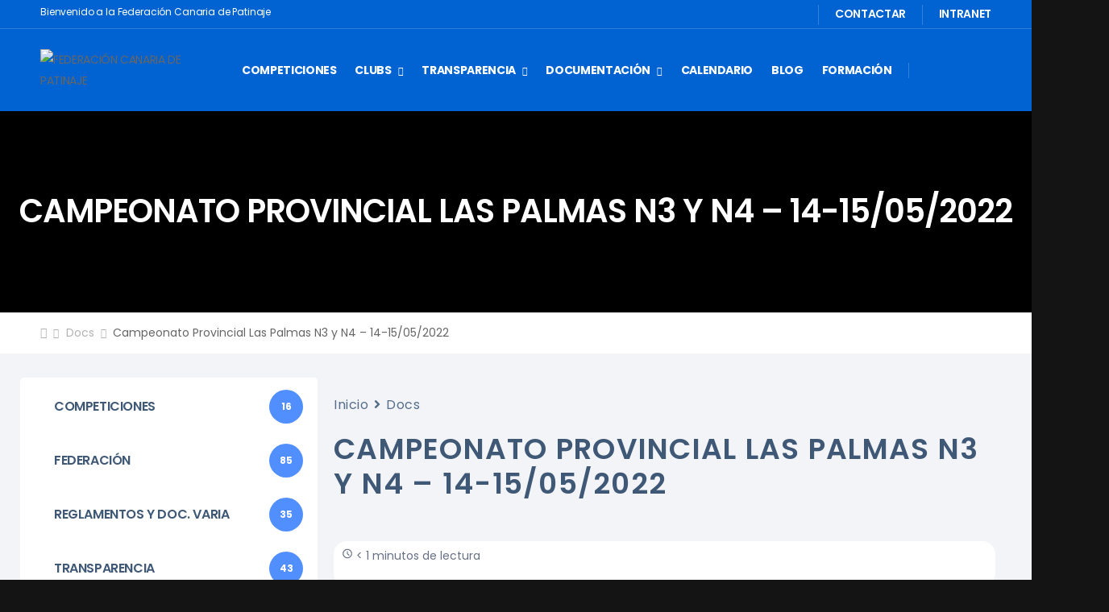

--- FILE ---
content_type: text/html; charset=UTF-8
request_url: https://fcpatinaje.org/docs/campeonato-provincial-las-palmas-n3-y-n4-14-15-05-2022/
body_size: 99899
content:
<!DOCTYPE html>
<html lang="es">
<head>
    <meta charset="UTF-8">
    <!--[if IE]><meta http-equiv='X-UA-Compatible' content='IE=edge,chrome=1'><![endif]-->
    <meta name="viewport" content="width=device-width, initial-scale=1.0, minimum-scale=1.0">
    <meta name="keywords" content="WordPress Template" />

    <link rel="profile" href="http://gmpg.org/xfn/11" />
    <link rel="pingback" href="https://fcpatinaje.org/xmlrpc.php" />

    
    <title>Campeonato Provincial Las Palmas  N3 y N4 &#8211; 14-15/05/2022 &#8211; Federación Canaria de Patinaje</title>
<meta name='robots' content='max-image-preview:large' />
	<style>img:is([sizes="auto" i], [sizes^="auto," i]) { contain-intrinsic-size: 3000px 1500px }</style>
	<link rel='dns-prefetch' href='//fonts.googleapis.com' />
<link rel="alternate" type="application/rss+xml" title="Federación Canaria de Patinaje &raquo; Feed" href="https://fcpatinaje.org/feed/" />
<link rel="alternate" type="application/rss+xml" title="Federación Canaria de Patinaje &raquo; Feed de los comentarios" href="https://fcpatinaje.org/comments/feed/" />
<link rel="alternate" type="application/rss+xml" title="Federación Canaria de Patinaje &raquo; Comentario Campeonato Provincial Las Palmas  N3 y N4 &#8211; 14-15/05/2022 del feed" href="https://fcpatinaje.org/docs/campeonato-provincial-las-palmas-n3-y-n4-14-15-05-2022/feed/" />
<script>
window._wpemojiSettings = {"baseUrl":"https:\/\/s.w.org\/images\/core\/emoji\/15.0.3\/72x72\/","ext":".png","svgUrl":"https:\/\/s.w.org\/images\/core\/emoji\/15.0.3\/svg\/","svgExt":".svg","source":{"concatemoji":"https:\/\/fcpatinaje.org\/wp-includes\/js\/wp-emoji-release.min.js?ver=6.7.4"}};
/*! This file is auto-generated */
!function(i,n){var o,s,e;function c(e){try{var t={supportTests:e,timestamp:(new Date).valueOf()};sessionStorage.setItem(o,JSON.stringify(t))}catch(e){}}function p(e,t,n){e.clearRect(0,0,e.canvas.width,e.canvas.height),e.fillText(t,0,0);var t=new Uint32Array(e.getImageData(0,0,e.canvas.width,e.canvas.height).data),r=(e.clearRect(0,0,e.canvas.width,e.canvas.height),e.fillText(n,0,0),new Uint32Array(e.getImageData(0,0,e.canvas.width,e.canvas.height).data));return t.every(function(e,t){return e===r[t]})}function u(e,t,n){switch(t){case"flag":return n(e,"\ud83c\udff3\ufe0f\u200d\u26a7\ufe0f","\ud83c\udff3\ufe0f\u200b\u26a7\ufe0f")?!1:!n(e,"\ud83c\uddfa\ud83c\uddf3","\ud83c\uddfa\u200b\ud83c\uddf3")&&!n(e,"\ud83c\udff4\udb40\udc67\udb40\udc62\udb40\udc65\udb40\udc6e\udb40\udc67\udb40\udc7f","\ud83c\udff4\u200b\udb40\udc67\u200b\udb40\udc62\u200b\udb40\udc65\u200b\udb40\udc6e\u200b\udb40\udc67\u200b\udb40\udc7f");case"emoji":return!n(e,"\ud83d\udc26\u200d\u2b1b","\ud83d\udc26\u200b\u2b1b")}return!1}function f(e,t,n){var r="undefined"!=typeof WorkerGlobalScope&&self instanceof WorkerGlobalScope?new OffscreenCanvas(300,150):i.createElement("canvas"),a=r.getContext("2d",{willReadFrequently:!0}),o=(a.textBaseline="top",a.font="600 32px Arial",{});return e.forEach(function(e){o[e]=t(a,e,n)}),o}function t(e){var t=i.createElement("script");t.src=e,t.defer=!0,i.head.appendChild(t)}"undefined"!=typeof Promise&&(o="wpEmojiSettingsSupports",s=["flag","emoji"],n.supports={everything:!0,everythingExceptFlag:!0},e=new Promise(function(e){i.addEventListener("DOMContentLoaded",e,{once:!0})}),new Promise(function(t){var n=function(){try{var e=JSON.parse(sessionStorage.getItem(o));if("object"==typeof e&&"number"==typeof e.timestamp&&(new Date).valueOf()<e.timestamp+604800&&"object"==typeof e.supportTests)return e.supportTests}catch(e){}return null}();if(!n){if("undefined"!=typeof Worker&&"undefined"!=typeof OffscreenCanvas&&"undefined"!=typeof URL&&URL.createObjectURL&&"undefined"!=typeof Blob)try{var e="postMessage("+f.toString()+"("+[JSON.stringify(s),u.toString(),p.toString()].join(",")+"));",r=new Blob([e],{type:"text/javascript"}),a=new Worker(URL.createObjectURL(r),{name:"wpTestEmojiSupports"});return void(a.onmessage=function(e){c(n=e.data),a.terminate(),t(n)})}catch(e){}c(n=f(s,u,p))}t(n)}).then(function(e){for(var t in e)n.supports[t]=e[t],n.supports.everything=n.supports.everything&&n.supports[t],"flag"!==t&&(n.supports.everythingExceptFlag=n.supports.everythingExceptFlag&&n.supports[t]);n.supports.everythingExceptFlag=n.supports.everythingExceptFlag&&!n.supports.flag,n.DOMReady=!1,n.readyCallback=function(){n.DOMReady=!0}}).then(function(){return e}).then(function(){var e;n.supports.everything||(n.readyCallback(),(e=n.source||{}).concatemoji?t(e.concatemoji):e.wpemoji&&e.twemoji&&(t(e.twemoji),t(e.wpemoji)))}))}((window,document),window._wpemojiSettings);
</script>

<style id='wp-emoji-styles-inline-css'>

	img.wp-smiley, img.emoji {
		display: inline !important;
		border: none !important;
		box-shadow: none !important;
		height: 1em !important;
		width: 1em !important;
		margin: 0 0.07em !important;
		vertical-align: -0.1em !important;
		background: none !important;
		padding: 0 !important;
	}
</style>
<link rel='stylesheet' id='betterdocs-blocks-category-slate-layout-css' href='https://fcpatinaje.org/wp-content/plugins/betterdocs/assets/blocks/category-slate-layout/default.css?ver=4.2.2' media='all' />
<link rel='stylesheet' id='jet-engine-frontend-css' href='https://fcpatinaje.org/wp-content/plugins/jet-engine/assets/css/frontend.css?ver=3.6.6.1' media='all' />
<link rel='stylesheet' id='contact-form-7-css' href='https://fcpatinaje.org/wp-content/plugins/contact-form-7/includes/css/styles.css?ver=6.1.3' media='all' />
<link rel='stylesheet' id='tabster-css' href='https://fcpatinaje.org/wp-content/plugins/master-popups-cookieplus/libs/tabster/css/tabster.css?ver=1.5.2' media='all' />
<link rel='stylesheet' id='cookieplus-addon-switcher-css' href='https://fcpatinaje.org/wp-content/plugins/master-popups-cookieplus/libs/xbox-switcher/xbox-switcher.css?ver=1.5.2' media='all' />
<link rel='stylesheet' id='cookieplus-addon-css' href='https://fcpatinaje.org/wp-content/plugins/master-popups-cookieplus/assets/public/css/cookieplus-addon.css?ver=1.5.2' media='all' />
<link rel='stylesheet' id='master-popups-css' href='https://fcpatinaje.org/wp-content/plugins/master-popups/assets/public/css/master-popups.min.css?ver=3.8.7' media='all' />
<link rel='stylesheet' id='mpp-font-awesome-css' href='https://fcpatinaje.org/wp-content/plugins/master-popups/assets/public/css/font-awesome.css?ver=3.8.7' media='all' />
<link rel='stylesheet' id='mpp-fontface-fontawesome-css' href='https://fcpatinaje.org/wp-content/plugins/master-popups/assets/public/css/mpp-fontface-fontawesome.css?ver=3.8.7' media='all' />
<link rel='stylesheet' id='calendarizeit-css' href='https://fcpatinaje.org/wp-content/plugins/calendarize-it/css/frontend.min.css?ver=4.0.8.6' media='all' />
<link rel='stylesheet' id='rhc-last-minue-css' href='https://fcpatinaje.org/wp-content/plugins/calendarize-it/css/last_minute_fixes.css?ver=1.1.1' media='all' />
<link rel='stylesheet' id='rhc-widgets-css' href='https://fcpatinaje.org/wp-content/uploads/calendarize-it/calendarize-it-accordion-widget/rhc_widgets.css?ver=1.0.1.3' media='all' />
<link rel='stylesheet' id='jet-theme-core-frontend-styles-css' href='https://fcpatinaje.org/wp-content/plugins/jet-theme-core/assets/css/frontend.css?ver=2.3.0' media='all' />
<link rel='stylesheet' id='betterdocs-single-css' href='https://fcpatinaje.org/wp-content/plugins/betterdocs/assets/public/css/single.css?ver=4.2.2' media='all' />
<link rel='stylesheet' id='betterdocs-article-summary-css' href='https://fcpatinaje.org/wp-content/plugins/betterdocs/assets/public/css/article-summary.css?ver=4.2.2' media='all' />
<link rel='stylesheet' id='betterdocs-encyclopedia-css' href='https://fcpatinaje.org/wp-content/plugins/betterdocs-pro/assets/public/css/encyclopedia.css?ver=c62f4cf4887d19aef4e4' media='all' />
<link rel='stylesheet' id='betterdocs-glossaries-css' href='https://fcpatinaje.org/wp-content/plugins/betterdocs-pro/assets/public/css/glossaries.css?ver=c62f4cf4887d19aef4e4' media='all' />
<link rel='stylesheet' id='simplebar-css' href='https://fcpatinaje.org/wp-content/plugins/betterdocs/assets/vendor/css/simplebar.css?ver=4.2.2' media='all' />
<link rel='stylesheet' id='single-doc-attachments-css' href='https://fcpatinaje.org/wp-content/plugins/betterdocs-pro/assets/public/css/attachment.css?ver=c62f4cf4887d19aef4e4' media='all' />
<link rel='stylesheet' id='single-doc-related-articles-css' href='https://fcpatinaje.org/wp-content/plugins/betterdocs-pro/assets/public/css/related-articles.css?ver=c62f4cf4887d19aef4e4' media='all' />
<link rel='stylesheet' id='rhc-print-css-css' href='https://fcpatinaje.org/wp-content/plugins/calendarize-it/css/print.css?ver=1.0.2' media='all' />
<link rel='stylesheet' id='fontawesome-free-css' href='https://fcpatinaje.org/wp-content/themes/riode/assets/vendor/fontawesome-free/css/all.min.css?ver=5.14.0' media='all' />
<link rel='stylesheet' id='riode-icons-css' href='https://fcpatinaje.org/wp-content/themes/riode/assets/vendor/riode-icons/css/icons.min.css?ver=1.6.19' media='all' />
<link rel='stylesheet' id='owl-carousel-css' href='https://fcpatinaje.org/wp-content/themes/riode/assets/css/3rd-plugins/owl.carousel.min.css?ver=6.7.4' media='all' />
<link rel='stylesheet' id='magnific-popup-css' href='https://fcpatinaje.org/wp-content/themes/riode/assets/css/3rd-plugins/magnific-popup.min.css?ver=1.0' media='all' />
<link rel='stylesheet' id='elementor-frontend-css' href='https://fcpatinaje.org/wp-content/uploads/elementor/css/custom-frontend.min.css?ver=1766052565' media='all' />
<link rel='stylesheet' id='jet-blog-css' href='https://fcpatinaje.org/wp-content/plugins/jet-blog/assets/css/jet-blog.css?ver=2.4.3.1' media='all' />
<link rel='stylesheet' id='jet-tricks-frontend-css' href='https://fcpatinaje.org/wp-content/plugins/jet-tricks/assets/css/jet-tricks-frontend.css?ver=1.5.1.1' media='all' />
<link rel='stylesheet' id='elementor-post-5551-css' href='https://fcpatinaje.org/wp-content/uploads/elementor/css/post-5551.css?ver=1766052565' media='all' />
<link rel='stylesheet' id='riode-theme-css' href='https://fcpatinaje.org/wp-content/uploads/riode_styles/theme.min.css?ver=1.6.19' media='all' />
<link rel='stylesheet' id='riode-dynamic-vars-css' href='https://fcpatinaje.org/wp-content/uploads/riode_styles/dynamic_css_vars.css?ver=1.6.19' media='all' />
<link rel='stylesheet' id='google-grid-gallery-css' href='https://fcpatinaje.org/wp-content/uploads/calendarize-it/calendarize-it-event-grid-view/includes/css/component.css?ver=1.0.0.2' media='all' />
<link rel='stylesheet' id='animonscroll-css' href='https://fcpatinaje.org/wp-content/uploads/calendarize-it/calendarize-it-event-grid-view/includes/css/animonscroll.css?ver=1.0.0.2' media='all' />
<link rel='stylesheet' id='debug-css' href='https://fcpatinaje.org/wp-content/uploads/calendarize-it/calendarize-it-event-grid-view/includes/css/debug.css?ver=1.0.0.1' media='all' />
<link rel='stylesheet' id='eael-general-css' href='https://fcpatinaje.org/wp-content/plugins/essential-addons-for-elementor-lite/assets/front-end/css/view/general.min.css?ver=6.5.4' media='all' />
<link rel='stylesheet' id='riode-style-css' href='https://fcpatinaje.org/wp-content/themes/riode/style.css?ver=1.6.19' media='all' />
<link rel='stylesheet' id='elementor-post-6967-css' href='https://fcpatinaje.org/wp-content/uploads/elementor/css/post-6967.css?ver=6.7.4' media='all' />
<style id='elementor-post-6967-inline-css'>
@media (max-width:1199px) and (min-width:992px){.gift-section .elementor-column:first-child{width:66.6666%}.gift-section .elementor-column:last-child{width:33.3333%}}
</style>
<link rel='stylesheet' id='elementor-post-7635-css' href='https://fcpatinaje.org/wp-content/uploads/elementor/css/post-7635.css?ver=6.7.4' media='all' />
<style id='elementor-post-7635-inline-css'>
@media (max-width:991px){.header .cart-dropdown .cart-toggle i{margin-top:0}}@media (max-width:767px){.header .elementor-column{width:auto}}.custom-header .top-store-notice .btn-close{position:absolute;right:10px}.custom-header .btn-close i{font-size:1.5rem;color:#666}.custom-header .top-store-notice .elementor-element:first-child{margin-left:2rem}.language-switcher .menu-item-has-children>a:after,.cur-switcher .menu-item-has-children>a:after{margin-left:.5rem}.custom-icon-box i{font-size:17px;margin-right:7px;vertical-align:middle}.custom-header .custom-icon-box a:hover{color:#e1e1e1}.custom-header .lang-switcher ul{min-width:auto}.custom-header .hs-simple{margin:0 auto;max-width:520px;width:100%}.custom-header .call i{font-size:30px}.custom-header a.call:hover{color:#e1e1e1}.custom-header .call strong{margin-top:4px;font-size:14px;letter-spacing:-0.6px}.custom-header .divider-wrapper{margin-right:1.7rem}.custom-header .call .d-show-desk,.custom-header .cart-dropdown .cart-label{margin-top:2px}.custom-header .cart-dropdown .block-type .cart-name+.cart-price{margin-top:6px}.custom-header .skin1 i{font-size:24px;margin-right:10px}.custom-header .search-wrapper.hs-simple input{height:49px}.custom-header .hs-simple .btn-search{font-size:2rem;min-width:65px;padding-bottom:0}.custom-header .category-menu{max-width:100%}.custom-header .category-menu .menu{overflow-x:auto;overflow-y:hidden;padding:2px 0}.custom-header .menu::-webkit-scrollbar-thumb{margin-right:2px;background:rgba(0,0,0,0.25);border-radius:5px;cursor:pointer}.custom-header .menu::-webkit-scrollbar{height:5px;width:4px}.custom-header .category-menu a{display:flex;align-items:center}.custom-header .category-menu i{font-size:30px;margin-right:15px}.custom-header .category-menu li i{color:#444}.header .category-menu li:hover i,.header .category-menu .current-menu-item i{color:#0063d1}.header .category-menu li:hover i{animation:slideUpShorter .6s}.header .category-menu .d-icon-gamepad2{font-size:28px}.header .category-menu .d-icon-table-lamp{font-size:30px}.header .account{line-height:1.1}.header .wishlist i{margin-bottom:2px}.header .compare-open i{font-size:15px}@media (min-width:992px){.header-main .header-left,.header-main .header-right{flex:none}}@media (max-width:991px){.header-bottom .inner-wrap{padding:0}.header-top .header-right{flex-direction:row-reverse}.header .account{margin-right:1rem}}@media ( max-width:575px ){.d-none-sm-max{display:none!important}}
</style>
<link rel='stylesheet' id='styles-child-css' href='https://fcpatinaje.org/wp-content/themes/tema-fcpatinaje/style.css?ver=6.7.4' media='all' />
<link rel='stylesheet' id='elementor-gf-local-poppins-css' href='https://fcpatinaje.org/wp-content/uploads/elementor/google-fonts/css/poppins.css?ver=1744178198' media='all' />
<script src="https://fcpatinaje.org/wp-includes/js/imagesloaded.min.js?ver=5.0.0" id="imagesloaded-js"></script>
<script src="https://fcpatinaje.org/wp-includes/js/masonry.min.js?ver=4.2.2" id="masonry-js"></script>
<script id="cookieplus-addon-cookie-blocker-js-extra">
var CookiePlus = {"CookieConsent":{"cookies_accepted":false,"cookies_declined":false,"enabled":true,"enabled_by_main_option":true,"enabled_by_countries":true,"mode":"by-groups","cookie_name":"CookiePlusCookiesAccepted","cookie_duration":"365","close_popup_on_save":true,"remove_cookies_after_decline":false,"allowed_cookies":["wp-settings*","wordpress*","__cfduid"],"all_groups":["group_1","group_3"],"groups":{"group_1":{"title":"Cookies Necesarias","always_active":true,"consent_given":true,"allowed_cookies":["wp-settings*","wordpress*","PHPSESSID","__cfduid"]},"group_3":{"title":"Cookies de Estad\u00edsticas","always_active":false,"consent_given":false,"blocked_cookies":[]}}},"TermsConditions":{"page_id":"7847","page_url":"https:\/\/fcpatinaje.org\/politica-de-proteccion-de-datos\/","redirect_page":"","cookie_name":"CookiePlusTermsConditionsAccepted","thanks_message":"<p>Gracias por aceptar nuestra pol\u00edtica de protecci\u00f3n de datos<\/p>","consent_given":false},"PrivacyPolicy":{"page_id":"7845","page_url":"https:\/\/fcpatinaje.org\/politica-de-privacidad\/","redirect_page":"","cookie_name":"CookiePlusPrivacyPolicyAccepted","thanks_message":"<p>Gracias por aceptar nuestra pol\u00edtica de privacidad<\/p>","consent_given":false}};
var CookiePlusAddonSettings = {"debug":"off","version":"1.5.2","home_url":"https:\/\/fcpatinaje.org","ajax_url":"https:\/\/fcpatinaje.org\/wp-admin\/admin-ajax.php","ajax_nonce":"16955e59f4","is_admin":"","disable_services":{"google_analytics":{"disable":false,"id":""}},"texts":{"cookie_active":"Activo","cookie_inactive":"Inactivo","show_cookie_tabs":"Show details","hide_cookie_tabs":"Hide details"},"countries_info":{"current_country_iso_code":"US","current_country_name":"United States","cookie_bloquer":{"activate":{"all_countries":"on","countries":[],"eu_countries":"on"},"disable":{"all_countries":"off","countries":[],"eu_countries":"off"}}},"reload":"off"};
</script>
<script src="https://fcpatinaje.org/wp-content/plugins/master-popups-cookieplus/assets/public/js/cookieplus-addon-blocker.js?ver=1.5.2" id="cookieplus-addon-cookie-blocker-js"></script>
<script src="https://fcpatinaje.org/wp-includes/js/dist/hooks.min.js?ver=4d63a3d491d11ffd8ac6" id="wp-hooks-js"></script>
<script src="https://fcpatinaje.org/wp-includes/js/dist/i18n.min.js?ver=5e580eb46a90c2b997e6" id="wp-i18n-js"></script>
<script id="wp-i18n-js-after">
wp.i18n.setLocaleData( { 'text direction\u0004ltr': [ 'ltr' ] } );
</script>
<script src="https://fcpatinaje.org/wp-includes/js/jquery/jquery.min.js?ver=3.7.1" id="jquery-core-js"></script>
<script src="https://fcpatinaje.org/wp-includes/js/jquery/jquery-migrate.min.js?ver=3.4.1" id="jquery-migrate-js"></script>
<script src="https://fcpatinaje.org/wp-content/plugins/master-popups-cookieplus/libs/tabster/js/tabster.js?ver=1.5.2" id="tabster-js"></script>
<script src="https://fcpatinaje.org/wp-content/plugins/master-popups-cookieplus/libs/xbox-switcher/xbox-switcher-.js?ver=1.5.2" id="cookieplus-addon-switcher-js"></script>
<script src="https://fcpatinaje.org/wp-content/plugins/master-popups-cookieplus/assets/public/js/cookieplus-addon-.js?ver=1.5.2" id="cookieplus-addon-js"></script>
<script src="https://fcpatinaje.org/wp-content/plugins/calendarize-it/js/moment.js?ver=2.29.1" id="rhc-moment-js"></script>
<script src="https://fcpatinaje.org/wp-includes/js/jquery/ui/core.min.js?ver=1.13.3" id="jquery-ui-core-js"></script>
<script src="https://fcpatinaje.org/wp-includes/js/jquery/ui/accordion.min.js?ver=1.13.3" id="jquery-ui-accordion-js"></script>
<script src="https://fcpatinaje.org/wp-includes/js/jquery/ui/mouse.min.js?ver=1.13.3" id="jquery-ui-mouse-js"></script>
<script src="https://fcpatinaje.org/wp-includes/js/jquery/ui/slider.min.js?ver=1.13.3" id="jquery-ui-slider-js"></script>
<script src="https://fcpatinaje.org/wp-includes/js/jquery/ui/resizable.min.js?ver=1.13.3" id="jquery-ui-resizable-js"></script>
<script src="https://fcpatinaje.org/wp-includes/js/jquery/ui/draggable.min.js?ver=1.13.3" id="jquery-ui-draggable-js"></script>
<script src="https://fcpatinaje.org/wp-includes/js/jquery/ui/controlgroup.min.js?ver=1.13.3" id="jquery-ui-controlgroup-js"></script>
<script src="https://fcpatinaje.org/wp-includes/js/jquery/ui/checkboxradio.min.js?ver=1.13.3" id="jquery-ui-checkboxradio-js"></script>
<script src="https://fcpatinaje.org/wp-includes/js/jquery/ui/button.min.js?ver=1.13.3" id="jquery-ui-button-js"></script>
<script src="https://fcpatinaje.org/wp-includes/js/jquery/ui/dialog.min.js?ver=1.13.3" id="jquery-ui-dialog-js"></script>
<script src="https://fcpatinaje.org/wp-includes/js/jquery/ui/tabs.min.js?ver=1.13.3" id="jquery-ui-tabs-js"></script>
<script src="https://fcpatinaje.org/wp-includes/js/jquery/ui/sortable.min.js?ver=1.13.3" id="jquery-ui-sortable-js"></script>
<script src="https://fcpatinaje.org/wp-includes/js/jquery/ui/droppable.min.js?ver=1.13.3" id="jquery-ui-droppable-js"></script>
<script src="https://fcpatinaje.org/wp-includes/js/jquery/ui/datepicker.min.js?ver=1.13.3" id="jquery-ui-datepicker-js"></script>
<script id="jquery-ui-datepicker-js-after">
jQuery(function(jQuery){jQuery.datepicker.setDefaults({"closeText":"Cerrar","currentText":"Hoy","monthNames":["enero","febrero","marzo","abril","mayo","junio","julio","agosto","septiembre","octubre","noviembre","diciembre"],"monthNamesShort":["Ene","Feb","Mar","Abr","May","Jun","Jul","Ago","Sep","Oct","Nov","Dic"],"nextText":"Siguiente","prevText":"Anterior","dayNames":["domingo","lunes","martes","mi\u00e9rcoles","jueves","viernes","s\u00e1bado"],"dayNamesShort":["Dom","Lun","Mar","Mi\u00e9","Jue","Vie","S\u00e1b"],"dayNamesMin":["D","L","M","X","J","V","S"],"dateFormat":"dd\/mm\/yy","firstDay":1,"isRTL":false});});
</script>
<script src="https://fcpatinaje.org/wp-includes/js/jquery/ui/menu.min.js?ver=1.13.3" id="jquery-ui-menu-js"></script>
<script src="https://fcpatinaje.org/wp-includes/js/dist/dom-ready.min.js?ver=f77871ff7694fffea381" id="wp-dom-ready-js"></script>
<script id="wp-a11y-js-translations">
( function( domain, translations ) {
	var localeData = translations.locale_data[ domain ] || translations.locale_data.messages;
	localeData[""].domain = domain;
	wp.i18n.setLocaleData( localeData, domain );
} )( "default", {"translation-revision-date":"2025-10-04 09:30:39+0000","generator":"GlotPress\/4.0.1","domain":"messages","locale_data":{"messages":{"":{"domain":"messages","plural-forms":"nplurals=2; plural=n != 1;","lang":"es"},"Notifications":["Avisos"]}},"comment":{"reference":"wp-includes\/js\/dist\/a11y.js"}} );
</script>
<script src="https://fcpatinaje.org/wp-includes/js/dist/a11y.min.js?ver=3156534cc54473497e14" id="wp-a11y-js"></script>
<script src="https://fcpatinaje.org/wp-includes/js/jquery/ui/autocomplete.min.js?ver=1.13.3" id="jquery-ui-autocomplete-js"></script>
<script src="https://fcpatinaje.org/wp-content/plugins/calendarize-it/js/deprecated.js?ver=bundled-jquery-ui" id="jquery-ui-wp-js"></script>
<script id="calendarize-js-extra">
var RHC = {"ajaxurl":"https:\/\/fcpatinaje.org\/","mobile_width":"480","last_modified":"a79cdc853de30ce211e746680e843aed","tooltip_details":[],"visibility_check":"1","gmt_offset":"0","disable_event_link":"0","rhc_options":{}};
</script>
<script src="https://fcpatinaje.org/wp-content/plugins/calendarize-it/js/frontend.min.js?ver=5.0.1.6" id="calendarize-js"></script>
<script src="https://maps.google.com/maps/api/js?libraries=places&amp;ver=3.0" id="google-api3-js"></script>
<script src="https://fcpatinaje.org/wp-content/uploads/calendarize-it/calendarize-it-accordion-widget/js/rhc_accordion_widget.js?ver=1.2.5.2" id="rhc-widgets-ac-js"></script>
<script src="https://fcpatinaje.org/wp-content/plugins/calendarize-it/js/bootstrap.min.js?ver=3.0.0" id="bootstrap-js"></script>
<script src="https://fcpatinaje.org/wp-content/plugins/calendarize-it/js/bootstrap-select.js?ver=1.0.2" id="bootstrap-select-js"></script>
<script src="https://fcpatinaje.org/wp-content/plugins/calendarize-it/js/rhc_gmap3.js?ver=1.0.1" id="rhc_gmap3-js"></script>
<script src="https://fcpatinaje.org/wp-content/uploads/calendarize-it/calendarize-it-event-grid-view/includes/js/classie.js?ver=1.0.0" id="classie-js"></script>
<script src="https://fcpatinaje.org/wp-content/uploads/calendarize-it/calendarize-it-event-grid-view/includes/js/cbpGridGallery.js?ver=1.0.1.0" id="cbpGridGallery-js"></script>
<script src="https://fcpatinaje.org/wp-content/uploads/calendarize-it/calendarize-it-event-grid-view/includes/js/rhg_frontend.js?ver=1.0.1.3" id="rhg-js"></script>
<script src="https://fcpatinaje.org/wp-content/uploads/calendarize-it/calendarize-it-event-grid-view/includes/js/jquery.TouchSwipe.js?ver=1.6.6" id="jquery-touchswipe-js"></script>
<script src="https://fcpatinaje.org/wp-content/uploads/calendarize-it/calendarize-it-event-grid-view/includes/js/rhc_google_grid_view.js?ver=1.1.2.6" id="rhc-grid-view-js"></script>
<link rel="https://api.w.org/" href="https://fcpatinaje.org/wp-json/" /><link rel="alternate" title="JSON" type="application/json" href="https://fcpatinaje.org/wp-json/wp/v2/docs/10923" /><link rel="EditURI" type="application/rsd+xml" title="RSD" href="https://fcpatinaje.org/xmlrpc.php?rsd" />
<meta name="generator" content="WordPress 6.7.4" />
<link rel="canonical" href="https://fcpatinaje.org/docs/campeonato-provincial-las-palmas-n3-y-n4-14-15-05-2022/" />
<link rel='shortlink' href='https://fcpatinaje.org/?p=10923' />
<link rel="alternate" title="oEmbed (JSON)" type="application/json+oembed" href="https://fcpatinaje.org/wp-json/oembed/1.0/embed?url=https%3A%2F%2Ffcpatinaje.org%2Fdocs%2Fcampeonato-provincial-las-palmas-n3-y-n4-14-15-05-2022%2F" />
<link rel="alternate" title="oEmbed (XML)" type="text/xml+oembed" href="https://fcpatinaje.org/wp-json/oembed/1.0/embed?url=https%3A%2F%2Ffcpatinaje.org%2Fdocs%2Fcampeonato-provincial-las-palmas-n3-y-n4-14-15-05-2022%2F&#038;format=xml" />

<!-- [BEGIN] MPP:CookiePlus:Header Scripts -->

<!-- >>>>>>>>>> (Gropup 1 - Cookies Necesarias) <<<<<<<<<< -->
<script>

</script>
<!-- >>>>>>>>>> End (Gropup 1 - Cookies Necesarias) <<<<<<<<<< -->

<!-- [END] MPP:CookiePlus:Header Scripts -->


<!-- MPP:CookiePlus v1.5.2 -->

<!-- [BEGIN] MPP:CookiePlus:Header Styles -->
<style>
/* Custom CSS - Tab Cookie Settings */
.cookieplus-cookie-consent{ font-size:13px; line-height:1.8em; }
.cookieplus-cookie-consent .cookieplus-info-cookie-consent *{ line-height:1.4em; }
.cookieplus-tabs-cookie-consent{ font-size:1em; background:rgba(246,246,246,1); border-color:rgba(213,213,213,1); border-radius:4px; }
.cookieplus-tabs-cookie-consent.tabster-vertical .tabster-tab-group, .cookieplus-logo-cookie-consent{ width:200px; }
.cookieplus-logo-cookie-consent{ width:200px; }
.cookieplus-tabs-cookie-consent .tabster-tab-item, .cookieplus-tabs-cookie-consent .tabster-panel-heading{ border-color:rgba(213,213,213,1); }
.cookieplus-tabs-cookie-consent .tabster-tab, .cookieplus-tabs-cookie-consent .tabster-panel-heading{ background:rgba(246,246,246,1); color:rgba(100,100,100,1); }
.cookieplus-tabs-cookie-consent .tabster-tab:hover, .cookieplus-tabs-cookie-consent .tabster-panel-heading:hover{ color:rgba(80,80,80,1); }
.cookieplus-tabs-cookie-consent .tabster-tab-item.is-active > .tabster-tab, .cookieplus-tabs-cookie-consent .tabster-panel-heading.is-active > .tabster-tab{ background:rgba(255,255,255,1); color:rgba(17,17,17,1); }
.cookieplus-tabs-cookie-consent .tabster-tab-item.is-active, .cookieplus-tabs-cookie-consent .tabster-panel-heading.is-active{ border-color:rgba(213,213,213,1); }
.cookieplus-tabs-cookie-consent .tabster-tab-item.is-active:after{ background:rgba(255,255,255,1); }
.cookieplus-tabs-cookie-consent .tabster-panel-group{ background:rgba(255,255,255,1); }
.cookieplus-tabs-cookie-consent.tabster-vertical .tabster-panel-group{ border-color:rgba(213,213,213,1); }
.cookieplus-tabs-cookie-consent .tabster-panel{ padding:0px 20px 25px 20px; }
.cookieplus-cookie-consent .cookieplus-switcher .cookieplus-switcher-info{ color:rgba(57,183,73,1); }
.cookieplus-cookie-consent .cookieplus-switcher .cookieplus-switcher-info.is-disabled{ color:rgba(153,153,153,1); }
.cookieplus-btn.cookieplus-btn-accept-cookies{ background:rgba(43,187,79,1); color:rgba(255,255,255,1); }
.cookieplus-btn.cookieplus-btn-accept-cookies:hover{ background:rgba(72,198,88,1); }
.cookieplus-btn.cookieplus-btn-save-settings{ background:rgba(43,187,79,1); color:rgba(255,255,255,1); }
.cookieplus-btn.cookieplus-btn-save-settings:hover{ background:rgba(72,198,88,1); }
.cookieplus-btn.cookieplus-btn-decline-cookies{ background:rgba(232,74,74,1); color:rgba(255,255,255,1); }
.cookieplus-btn.cookieplus-btn-decline-cookies:hover{ background:rgba(234,85,85,1); }
.cookieplus-footer-cookie-consent .cookieplus-btn{ border-radius:4px; }

/* Custom CSS - General Settings */
.cookieplus-cookie-consent {
}
.cookieplus-tabs-cookie-consent {
}
.cookieplus-btn.cookieplus-btn-accept-cookies {
}
.cookieplus-btn.cookieplus-btn-save-settings {
}
.cookieplus-btn.cookieplus-btn-decline-cookies {
}
.cookieplus-terms-accepted-message {
}
.cookieplus-policy-accepted-message {
}
.cookieplus-blocked-cookies-message {
    margin-bottom: 5px;
}

</style>
<!-- [END] MPP:CookiePlus:Header Styles -->

<style type="text/css">.betterdocs-wrapper.betterdocs-docs-archive-wrapper{background-color:#ffffff;}.betterdocs-wrapper.betterdocs-docs-archive-wrapper .betterdocs-content-wrapper{padding-top:50px;padding-right:0px;padding-bottom:50px;padding-left:0px;}.betterdocs-wrapper.betterdocs-docs-archive-wrapper .betterdocs-content-wrapper{width:100%;}.betterdocs-wrapper.betterdocs-docs-archive-wrapper .betterdocs-content-wrapper{max-width:1400px;}.betterdocs-wrapper.betterdocs-docs-archive-wrapper.betterdocs-category-layout-1 .betterdocs-category-grid-inner-wrapper .betterdocs-category-header .betterdocs-category-header-inner{padding-bottom:20px;}.betterdocs-wrapper.betterdocs-docs-archive-wrapper .betterdocs-category-grid-wrapper .betterdocs-category-grid-inner-wrapper.masonry > .betterdocs-single-category-wrapper{margin-bottom:15px;}.betterdocs-wrapper.betterdocs-docs-archive-wrapper .betterdocs-category-grid-wrapper .betterdocs-category-grid-inner-wrapper{--gap:15;}.betterdocs-wrapper.betterdocs-docs-archive-wrapper .betterdocs-category-box-wrapper .betterdocs-category-box-inner-wrapper.layout-flex{--gap:15;}.betterdocs-wrapper.betterdocs-docs-archive-wrapper .betterdocs-category-grid-wrapper .betterdocs-category-grid-inner-wrapper > .betterdocs-single-category-wrapper .betterdocs-single-category-inner{background-color:#fff;}.betterdocs-wrapper.betterdocs-docs-archive-wrapper.betterdocs-category-layout-4 .betterdocs-category-grid-wrapper .betterdocs-category-box-wrapper .betterdocs-category-box-inner-wrapper > .betterdocs-single-category-wrapper{background-color:#fff;}.betterdocs-wrapper.betterdocs-docs-archive-wrapper .betterdocs-category-box-wrapper .betterdocs-category-box-inner-wrapper > .betterdocs-single-category-wrapper{background-color:#f8f8fc;}.betterdocs-wrapper.betterdocs-docs-archive-wrapper .betterdocs-category-box-wrapper .betterdocs-category-box-inner-wrapper > .betterdocs-single-category-wrapper:hover{background-color:#fff!important;}.betterdocs-wrapper.betterdocs-docs-archive-wrapper .betterdocs-category-grid-wrapper .betterdocs-category-grid-inner-wrapper > .betterdocs-single-category-wrapper .betterdocs-category-header{padding-top:20px;padding-right:20px;padding-left:20px;}.betterdocs-wrapper.betterdocs-docs-archive-wrapper.betterdocs-category-layout-4 .betterdocs-category-grid-wrapper .betterdocs-category-box-wrapper .betterdocs-category-box-inner-wrapper .betterdocs-single-category-wrapper.category-box{padding-top:20px;padding-right:20px;padding-left:20px;padding-bottom:20px;}.betterdocs-wrapper.betterdocs-docs-archive-wrapper .betterdocs-category-grid-wrapper .betterdocs-category-grid-inner-wrapper .betterdocs-single-category-wrapper .betterdocs-body{padding-top:20px;padding-right:20px;padding-left:20px;}.betterdocs-wrapper.betterdocs-docs-archive-wrapper .betterdocs-category-grid-wrapper .betterdocs-category-grid-inner-wrapper .betterdocs-single-category-wrapper .betterdocs-body:last-of-type{padding-bottom:20px;}.betterdocs-wrapper.betterdocs-docs-archive-wrapper .betterdocs-category-grid-wrapper .betterdocs-category-grid-inner-wrapper .betterdocs-single-category-wrapper .betterdocs-footer{padding-bottom:20px;padding-right:20px;padding-left:20px;}.betterdocs-wrapper.betterdocs-docs-archive-wrapper .betterdocs-category-box-wrapper .betterdocs-category-box-inner-wrapper .betterdocs-single-category-wrapper{padding-top:20px;padding-bottom:20px;padding-right:20px;padding-left:20px;}.betterdocs-wrapper.betterdocs-docs-archive-wrapper:not(.betterdocs-category-layout-4) .betterdocs-category-grid-wrapper .betterdocs-single-category-wrapper .betterdocs-category-header .betterdocs-category-icon .betterdocs-category-icon-img{height:32px;}.betterdocs-wrapper.betterdocs-docs-archive-wrapper.betterdocs-category-layout-2 .betterdocs-category-box-wrapper .betterdocs-single-category-wrapper .betterdocs-category-header .betterdocs-category-icon .betterdocs-category-icon-img{height:80px;}.betterdocs-wrapper.betterdocs-docs-archive-wrapper:not(.betterdocs-category-layout-6) .betterdocs-category-grid-wrapper .betterdocs-category-grid-inner-wrapper > .betterdocs-single-category-wrapper .betterdocs-single-category-inner{border-top-left-radius:5px;border-top-right-radius:5px;border-bottom-right-radius:5px;border-bottom-left-radius:5px;}.betterdocs-wrapper.betterdocs-docs-archive-wrapper:not(.betterdocs-category-layout-6) .betterdocs-category-box-wrapper .betterdocs-category-box-inner-wrapper > .betterdocs-single-category-wrapper{border-top-left-radius:5px;border-top-right-radius:5px;border-bottom-right-radius:5px;border-bottom-left-radius:5px;}.betterdocs-wrapper.betterdocs-docs-archive-wrapper:not(.betterdocs-category-layout-6) .betterdocs-category-grid-wrapper .betterdocs-category-grid-inner-wrapper > .betterdocs-single-category-wrapper .betterdocs-single-category-inner .betterdocs-body:last-child,.betterdocs-wrapper.betterdocs-docs-archive-wrapper:not(.betterdocs-category-layout-6) .betterdocs-category-grid-wrapper .betterdocs-category-grid-inner-wrapper > .betterdocs-single-category-wrapper .betterdocs-single-category-inner .betterdocs-footer:last-child{border-bottom-right-radius:5px;border-bottom-left-radius:5px;}.betterdocs-wrapper.betterdocs-docs-archive-wrapper:not(.betterdocs-category-layout-4):not(.betterdocs-category-layout-6) .betterdocs-single-category-wrapper .betterdocs-single-category-inner .betterdocs-category-title:not(a){font-size:20px;}.betterdocs-wrapper.betterdocs-docs-archive-wrapper:not(.betterdocs-category-layout-4):not(.betterdocs-category-layout-6) .betterdocs-single-category-wrapper .betterdocs-single-category-inner .betterdocs-category-title a{font-size:20px;}.betterdocs-wrapper.betterdocs-docs-archive-wrapper.betterdocs-category-layout-4 .betterdocs-category-box-wrapper .betterdocs-category-box-inner-wrapper > .betterdocs-single-category-wrapper .betterdocs-single-category-inner .betterdocs-category-title, .betterdocs-wrapper.betterdocs-docs-archive-wrapper.betterdocs-category-layout-4 .betterdocs-single-category-inner .betterdocs-category-title a, .betterdocs-wrapper.betterdocs-docs-archive-wrapper.betterdocs-category-layout-4 .betterdocs-category-box-wrapper .betterdocs-category-box-inner-wrapper > .betterdocs-single-category-wrapper .betterdocs-single-category-inner .betterdocs-category-title:has(a){font-size:20px;}.betterdocs-wrapper.betterdocs-docs-archive-wrapper.betterdocs-category-layout-1 .betterdocs-single-category-wrapper .betterdocs-single-category-inner .betterdocs-category-title:not(a){color:#528ffe;}.betterdocs-wrapper.betterdocs-docs-archive-wrapper.betterdocs-category-layout-1 .betterdocs-single-category-wrapper .betterdocs-single-category-inner .betterdocs-category-title a{color:#528ffe;}.betterdocs-wrapper.betterdocs-docs-archive-wrapper.betterdocs-category-layout-1 .betterdocs-category-grid-inner-wrapper .betterdocs-category-header .betterdocs-category-header-inner{border-bottom:2px solid #528ffe;}.betterdocs-wrapper.betterdocs-docs-archive-wrapper:not(.betterdocs-category-layout-1) .betterdocs-single-category-wrapper .betterdocs-single-category-inner .betterdocs-category-title, .betterdocs-wrapper.betterdocs-docs-archive-wrapper:not(.betterdocs-category-layout-1) .betterdocs-single-category-wrapper .betterdocs-single-category-inner .betterdocs-category-title:has(a), .betterdocs-wrapper.betterdocs-docs-archive-wrapper.betterdocs-category-layout-4 .betterdocs-single-category-inner .betterdocs-category-title a, .betterdocs-wrapper.betterdocs-docs-archive-wrapper.betterdocs-category-layout-6 .betterdocs-category-grid-list-wrapper .betterdocs-category-grid-list-inner-wrapper .betterdocs-single-category-wrapper .betterdocs-single-category-inner .betterdocs-category-title-counts .betterdocs-category-title a{color:#333333;}.betterdocs-wrapper.betterdocs-docs-archive-wrapper .betterdocs-category-box-wrapper .betterdocs-category-description{color:#566e8b;}.betterdocs-wrapper.betterdocs-docs-archive-wrapper.betterdocs-category-layout-2 .betterdocs-category-box-wrapper .betterdocs-category-box-inner-wrapper.border-bottom .betterdocs-single-category-wrapper:hover{border-bottom:4px solid transparent;}.betterdocs-wrapper.betterdocs-docs-archive-wrapper.betterdocs-category-layout-2 .betterdocs-category-box-wrapper .betterdocs-category-box-inner-wrapper.border-bottom .betterdocs-single-category-wrapper:hover{border-bottom-color:#FF7D67;}.betterdocs-wrapper.betterdocs-docs-archive-wrapper .betterdocs-category-grid-wrapper .betterdocs-category-grid-inner-wrapper .betterdocs-single-category-wrapper .betterdocs-body,.betterdocs-wrapper.betterdocs-docs-archive-wrapper .betterdocs-category-grid-wrapper .betterdocs-category-grid-inner-wrapper .betterdocs-single-category-wrapper .betterdocs-footer{background-color:#ffffff;}.betterdocs-wrapper.betterdocs-docs-archive-wrapper:not(.betterdocs-category-layout-6) .betterdocs-single-category-wrapper .betterdocs-category-items-counts span{font-size:15px;}.betterdocs-wrapper.betterdocs-docs-archive-wrapper.betterdocs-category-layout-1 .betterdocs-category-grid-wrapper .betterdocs-category-grid-inner-wrapper > *:not(.betterdocs-grid-top-row-wrapper) .betterdocs-category-items-counts span{color:#ffffff;}.betterdocs-wrapper.betterdocs-docs-archive-wrapper:not(.betterdocs-category-layout-1):not(.betterdocs-category-layout-6) .betterdocs-category-box-wrapper .betterdocs-category-box-inner-wrapper .betterdocs-single-category-wrapper .betterdocs-category-items-counts span{color:#707070;}.betterdocs-wrapper.betterdocs-docs-archive-wrapper.betterdocs-category-layout-1 .betterdocs-category-grid-wrapper .betterdocs-category-grid-inner-wrapper > *:not(.betterdocs-grid-top-row-wrapper) .betterdocs-category-items-counts{background-color:#528ffe;}.betterdocs-wrapper.betterdocs-docs-archive-wrapper.betterdocs-category-layout-1 .betterdocs-category-grid-wrapper .betterdocs-category-grid-inner-wrapper > *:not(.betterdocs-grid-top-row-wrapper) .betterdocs-category-items-counts span{background-color:rgba(82,143,254,0.44);border-style:none;border-color:#ffffff;}.betterdocs-wrapper.betterdocs-docs-archive-wrapper.betterdocs-category-layout-1 .betterdocs-category-grid-wrapper .betterdocs-category-grid-inner-wrapper > *:not(.betterdocs-grid-top-row-wrapper) .betterdocs-category-items-counts span{border-top-width:0px;border-right-width:0px;border-bottom-width:0px;border-left-width:0px;}.betterdocs-wrapper.betterdocs-docs-archive-wrapper.betterdocs-category-layout-1 .betterdocs-category-grid-wrapper .betterdocs-category-grid-inner-wrapper > *:not(.betterdocs-grid-top-row-wrapper) .betterdocs-category-items-counts span{width:30px;height:30px;}.betterdocs-wrapper.betterdocs-docs-archive-wrapper.betterdocs-category-layout-2 .betterdocs-category-icon{margin-bottom:20px;}.betterdocs-wrapper.betterdocs-docs-archive-wrapper.betterdocs-category-layout-3 .betterdocs-category-icon, .betterdocs-wrapper.betterdocs-docs-archive-wrapper.betterdocs-category-layout-5 .betterdocs-category-icon{margin-right:20px;}.betterdocs-wrapper.betterdocs-docs-archive-wrapper.betterdocs-category-layout-4:not(.betterdocs-category-layout-2):not(.betterdocs-mkb-layout-1) .betterdocs-category-box-inner-wrapper .betterdocs-category-icon{margin-right:20px;}.betterdocs-wrapper.betterdocs-docs-archive-wrapper .betterdocs-category-box-wrapper .betterdocs-category-box-inner-wrapper .betterdocs-category-header .betterdocs-category-title{margin-bottom:15px;}.betterdocs-wrapper.betterdocs-docs-archive-wrapper .betterdocs-category-box-wrapper .betterdocs-category-box-inner-wrapper .betterdocs-category-header .betterdocs-category-description{margin-bottom:15px;}.betterdocs-wrapper.betterdocs-docs-archive-wrapper .betterdocs-category-box-wrapper .betterdocs-category-box-inner-wrapper .betterdocs-category-header .betterdocs-category-items-counts{margin-bottom:0px;}.betterdocs-wrapper.betterdocs-docs-archive-wrapper.betterdocs-category-layout-1 .betterdocs-body .betterdocs-articles-list,.betterdocs-wrapper.betterdocs-docs-archive-wrapper.betterdocs-category-layout-1 .betterdocs-body .betterdocs-articles-list .betterdocs-nested-category-list{background-color:rgba(255,255,255,0);}.betterdocs-wrapper.betterdocs-docs-archive-wrapper.betterdocs-category-layout-1 .betterdocs-body .betterdocs-articles-list,.betterdocs-wrapper.betterdocs-docs-archive-wrapper.betterdocs-category-layout-1 .betterdocs-body .betterdocs-articles-list li.betterdocs-nested-category-wrapper ul{padding-top:0px;padding-bottom:0px;padding-right:0px;padding-left:0px;}.betterdocs-wrapper.betterdocs-docs-archive-wrapper.betterdocs-category-layout-1 .betterdocs-body .betterdocs-articles-list li a{color:#566e8b;}.betterdocs-wrapper.betterdocs-docs-archive-wrapper.betterdocs-category-layout-4 .betterdocs-body .betterdocs-articles-list li a{color:#566e8b;}.betterdocs-wrapper.betterdocs-docs-archive-wrapper.betterdocs-category-layout-1 .betterdocs-body .betterdocs-articles-list li a:hover, .betterdocs-wrapper.betterdocs-docs-archive-wrapper.betterdocs-category-layout-1 .betterdocs-body .betterdocs-articles-list li a.active,{color:#566e8b;}.betterdocs-wrapper.betterdocs-docs-archive-wrapper.betterdocs-category-layout-4 .betterdocs-body .betterdocs-articles-list li a:hover, .betterdocs-wrapper.betterdocs-docs-archive-wrapper.betterdocs-category-layout-4 .betterdocs-body .betterdocs-articles-list li a.active{color:#566e8b;}.betterdocs-wrapper.betterdocs-docs-archive-wrapper.betterdocs-category-layout-1 .betterdocs-body .betterdocs-articles-list li a{font-size:15px;}.betterdocs-wrapper.betterdocs-docs-archive-wrapper.betterdocs-category-layout-4 .betterdocs-body .betterdocs-articles-list li a{font-size:15px;}.betterdocs-wrapper.betterdocs-docs-archive-wrapper.betterdocs-category-layout-1 .betterdocs-body .betterdocs-articles-list li svg{fill:#566e8b;}.betterdocs-wrapper.betterdocs-docs-archive-wrapper.betterdocs-category-layout-1 .betterdocs-body .betterdocs-articles-list li svg{font-size:15px;min-width:15px;}.betterdocs-wrapper.betterdocs-docs-archive-wrapper.betterdocs-category-layout-1 .betterdocs-body .betterdocs-articles-list li:not(.betterdocs-nested-category-wrapper){margin-top:10px;margin-right:10px;margin-bottom:10px;margin-left:10px;}.betterdocs-wrapper.betterdocs-docs-archive-wrapper.betterdocs-category-layout-1 .betterdocs-body .betterdocs-articles-list li.betterdocs-nested-category-wrapper{margin-top:10px;}.betterdocs-wrapper.betterdocs-docs-archive-wrapper.betterdocs-category-layout-1 .betterdocs-body .betterdocs-articles-list li.betterdocs-nested-category-wrapper .betterdocs-nested-category-title{margin-left:10px;margin-right:10px;}.betterdocs-wrapper.betterdocs-docs-archive-wrapper.betterdocs-category-layout-4 .betterdocs-body .betterdocs-articles-list li{margin-top:10px;margin-right:10px;margin-bottom:10px;margin-left:10px;}.betterdocs-wrapper.betterdocs-docs-archive-wrapper.betterdocs-category-layout-1 .betterdocs-body .betterdocs-articles-list li:not(.betterdocs-nested-category-wrapper){padding-top:0px;padding-right:0px;padding-bottom:0px;padding-left:0px;}.betterdocs-wrapper.betterdocs-docs-archive-wrapper.betterdocs-category-layout-1 .betterdocs-body .betterdocs-articles-list li .betterdocs-nested-category-title a,.betterdocs-wrapper.betterdocs-docs-archive-wrapper.betterdocs-category-layout-1 .betterdocs-body .betterdocs-articles-list li .betterdocs-nested-category-list .betterdocs-nested-category-title a{color:#566e8b;}.betterdocs-wrapper.betterdocs-docs-archive-wrapper.betterdocs-category-layout-4 .betterdocs-body .betterdocs-articles-list li .betterdocs-nested-category-title a{color:#566e8b;}.betterdocs-wrapper.betterdocs-docs-archive-wrapper.betterdocs-category-layout-1 .betterdocs-body .betterdocs-articles-list li .betterdocs-nested-category-title a:hover{color:#566e8b;}.betterdocs-wrapper.betterdocs-docs-archive-wrapper.betterdocs-category-layout-4 .betterdocs-body .betterdocs-articles-list li .betterdocs-nested-category-title a:hover{color:#566e8b;}.betterdocs-wrapper.betterdocs-docs-archive-wrapper.betterdocs-category-layout-1 .betterdocs-body .betterdocs-articles-list li .betterdocs-nested-category-title a{font-size:17px;}.betterdocs-wrapper.betterdocs-docs-archive-wrapper.betterdocs-category-layout-4 .betterdocs-body .betterdocs-articles-list li .betterdocs-nested-category-title a{font-size:17px;}.betterdocs-wrapper.betterdocs-docs-archive-wrapper.betterdocs-category-layout-1 .betterdocs-body .betterdocs-articles-list li .betterdocs-nested-category-title svg{fill:#566e8b;}.betterdocs-wrapper.betterdocs-docs-archive-wrapper.betterdocs-category-layout-4 .betterdocs-body .betterdocs-articles-list li .betterdocs-nested-category-title svg,.betterdocs-wrapper.betterdocs-docs-archive-wrapper.betterdocs-category-layout-1 .betterdocs-body .betterdocs-articles-list li .betterdocs-nested-category-list .betterdocs-nested-category-title svg{fill:#566e8b;}.betterdocs-wrapper.betterdocs-docs-archive-wrapper.betterdocs-category-layout-1 .betterdocs-body .betterdocs-articles-list li .betterdocs-nested-category-title svg{font-size:15px;}.betterdocs-wrapper.betterdocs-docs-archive-wrapper.betterdocs-category-layout-4 .betterdocs-body .betterdocs-articles-list li .betterdocs-nested-category-title svg{font-size:15px;}.betterdocs-wrapper.betterdocs-docs-archive-wrapper.betterdocs-category-layout-1 .betterdocs-body .betterdocs-articles-list li .betterdocs-nested-category-list li a{color:#566e8b;}.betterdocs-wrapper.betterdocs-docs-archive-wrapper.betterdocs-category-layout-4 .betterdocs-body .betterdocs-articles-list li .betterdocs-nested-category-list li a{color:#566e8b;}.betterdocs-wrapper.betterdocs-docs-archive-wrapper.betterdocs-category-layout-1 .betterdocs-body .betterdocs-articles-list li .betterdocs-nested-category-list li a:hover{color:#566e8b;}.betterdocs-wrapper.betterdocs-docs-archive-wrapper.betterdocs-category-layout-4 .betterdocs-body .betterdocs-articles-list li .betterdocs-nested-category-list li a:hover{color:#566e8b;}.betterdocs-wrapper.betterdocs-docs-archive-wrapper.betterdocs-category-layout-1 .betterdocs-body .betterdocs-articles-list li .betterdocs-nested-category-list li svg{fill:#566e8b;}.betterdocs-wrapper.betterdocs-docs-archive-wrapper.betterdocs-category-layout-4 .betterdocs-body .betterdocs-articles-list li .betterdocs-nested-category-list li svg{fill:#566e8b;}.betterdocs-wrapper.betterdocs-docs-archive-wrapper.betterdocs-category-layout-1 .betterdocs-footer button, .betterdocs-wrapper.betterdocs-docs-archive-wrapper.betterdocs-category-layout-1 .betterdocs-footer a{background-color:#ffffff;color:#528ffe;border-color:#528ffe;}.betterdocs-wrapper.betterdocs-docs-archive-wrapper.betterdocs-category-layout-4 .betterdocs-footer button, .betterdocs-wrapper.betterdocs-docs-archive-wrapper.betterdocs-category-layout-4 .betterdocs-footer a{background-color:#ffffff;color:#528ffe;border-color:#528ffe;}.betterdocs-wrapper.betterdocs-docs-archive-wrapper.betterdocs-category-layout-1 .betterdocs-footer button:hover, .betterdocs-wrapper.betterdocs-docs-archive-wrapper.betterdocs-category-layout-1 .betterdocs-footer a:hover{background-color:#528ffe;color:#fff;border-color:#528ffe;}.betterdocs-wrapper.betterdocs-docs-archive-wrapper.betterdocs-category-layout-4 .betterdocs-footer button:hover, .betterdocs-wrapper.betterdocs-docs-archive-wrapper.betterdocs-category-layout-4 .betterdocs-footer a:hover{background-color:#528ffe;color:#fff;border-color:#528ffe;}.betterdocs-wrapper.betterdocs-docs-archive-wrapper.betterdocs-category-layout-1 .betterdocs-footer button, .betterdocs-wrapper.betterdocs-docs-archive-wrapper.betterdocs-category-layout-1 .betterdocs-footer a{font-size:16px;border-width:1px;padding-top:10px;padding-right:20px;padding-bottom:10px;padding-left:20px;margin-top:10px;margin-right:20px;margin-bottom:10px;margin-left:20px;border-top-left-radius:50px;border-top-right-radius:50px;border-bottom-right-radius:50px;border-bottom-left-radius:50px;}.betterdocs-wrapper.betterdocs-docs-archive-wrapper.betterdocs-category-layout-4 .betterdocs-footer button, .betterdocs-wrapper.betterdocs-docs-archive-wrapper.betterdocs-category-layout-4 .betterdocs-footer a{font-size:16px;border-width:1px;padding-top:10px;padding-right:20px;padding-bottom:10px;padding-left:20px;margin-top:10px;margin-right:20px;margin-bottom:10px;margin-left:20px;border-top-left-radius:50px;border-top-right-radius:50px;border-bottom-right-radius:50px;border-bottom-left-radius:50px;}.betterdocs-docs-archive-wrapper.betterdocs-category-layout-1 .betterdocs-content-wrapper .betterdocs-body .betterdocs-articles-list li a:hover{color:#566e8b;}.betterdocs-wrapper.betterdocs-docs-archive-wrapper.betterdocs-category-layout-7 .betterdocs-content-wrapper .betterdocs-shortcode .betterdocs-categories-folder.layout-4 .category-box{background-color:#fff;}.betterdocs-wrapper.betterdocs-docs-archive-wrapper.betterdocs-category-layout-7 .betterdocs-content-wrapper .betterdocs-shortcode .betterdocs-categories-folder.layout-4 .category-box:hover{background-color:#F6FEF9;}.betterdocs-wrapper.betterdocs-docs-archive-wrapper.betterdocs-category-layout-7 .betterdocs-content-wrapper .betterdocs-shortcode .betterdocs-categories-folder.layout-4 .category-box{padding-top:40px;padding-right:20px;padding-bottom:40px;padding-left:20px;}.betterdocs-wrapper.betterdocs-docs-archive-wrapper.betterdocs-category-layout-7 .betterdocs-content-wrapper .betterdocs-shortcode .betterdocs-categories-folder.layout-4 .category-box{border-color:#EAECF0;}.betterdocs-wrapper.betterdocs-docs-archive-wrapper.betterdocs-category-layout-7 .betterdocs-content-wrapper .betterdocs-shortcode .betterdocs-categories-folder.layout-4 .category-box .betterdocs-single-category-inner .betterdocs-category-header-inner .betterdocs-folder-icon{height:32px;width:32px;}.betterdocs-wrapper.betterdocs-docs-archive-wrapper.betterdocs-category-layout-7 .betterdocs-content-wrapper .betterdocs-shortcode .betterdocs-categories-folder.layout-4 .category-box .betterdocs-single-category-inner .betterdocs-category-header-inner .betterdocs-category-title-counts .betterdocs-category-title{font-size:24px;}.betterdocs-wrapper.betterdocs-docs-archive-wrapper.betterdocs-category-layout-7 .betterdocs-content-wrapper .betterdocs-shortcode .betterdocs-categories-folder.layout-4 .category-box .betterdocs-single-category-inner .betterdocs-category-header-inner .betterdocs-category-title-counts .betterdocs-category-title,.betterdocs-category-grid-three-wrapper .betterdocs-category-title,.betterdocs-category-grid-three-wrapper .betterdocs-category-title a{color:#1D2939;}.betterdocs-wrapper.betterdocs-docs-archive-wrapper.betterdocs-category-layout-7 .betterdocs-content-wrapper .betterdocs-shortcode .betterdocs-categories-folder.layout-4 .category-box .betterdocs-single-category-inner .betterdocs-category-header-inner .betterdocs-category-title-counts .betterdocs-category-title:hover,.betterdocs-category-grid-three-wrapper .betterdocs-category-title:hover,.betterdocs-category-grid-three-wrapper .betterdocs-category-title a:hover{color:#1D2939;}.betterdocs-wrapper.betterdocs-docs-archive-wrapper.betterdocs-category-layout-7 .betterdocs-content-wrapper .betterdocs-shortcode .betterdocs-categories-folder.layout-4 .category-box .betterdocs-single-category-inner .betterdocs-category-header-inner .betterdocs-category-title-counts .betterdocs-sub-category-items-counts, .betterdocs-wrapper.betterdocs-docs-archive-wrapper.betterdocs-category-layout-7 .betterdocs-content-wrapper .betterdocs-shortcode .betterdocs-categories-folder.layout-4 .category-box .betterdocs-single-category-inner .betterdocs-category-header-inner .betterdocs-category-title-counts .betterdocs-sub-category-items-counts{color:#475467;}.betterdocs-wrapper.betterdocs-docs-archive-wrapper.betterdocs-category-layout-7 .betterdocs-content-wrapper .betterdocs-shortcode .betterdocs-categories-folder.layout-4 .category-box .betterdocs-single-category-inner .betterdocs-category-header-inner .betterdocs-category-title-counts .betterdocs-sub-category-items-counts:hover, .betterdocs-wrapper.betterdocs-docs-archive-wrapper.betterdocs-category-layout-7 .betterdocs-content-wrapper .betterdocs-shortcode .betterdocs-categories-folder.layout-4 .category-box .betterdocs-single-category-inner .betterdocs-category-header-inner .betterdocs-category-title-counts .betterdocs-sub-category-items-counts:hover{color:#475467;}.betterdocs-wrapper.betterdocs-docs-archive-wrapper.betterdocs-category-layout-7 .betterdocs-content-wrapper .betterdocs-shortcode .betterdocs-categories-folder.layout-4 .category-box .betterdocs-single-category-inner .betterdocs-category-header-inner .betterdocs-category-title-counts .betterdocs-sub-category-items-counts, .betterdocs-wrapper.betterdocs-docs-archive-wrapper.betterdocs-category-layout-7 .betterdocs-content-wrapper .betterdocs-shortcode .betterdocs-categories-folder.layout-4 .category-box .betterdocs-single-category-inner .betterdocs-category-header-inner .betterdocs-category-title-counts .betterdocs-sub-category-items-counts{font-size:16px;}.betterdocs-wrapper.betterdocs-docs-archive-wrapper.betterdocs-category-layout-7 .betterdocs-content-wrapper .betterdocs-shortcode .betterdocs-categories-folder.layout-4 .category-box .betterdocs-single-category-inner .betterdocs-category-header-inner .betterdocs-category-title-counts .betterdocs-last-update, .betterdocs-wrapper.betterdocs-docs-archive-wrapper.betterdocs-category-layout-7 .betterdocs-content-wrapper .betterdocs-shortcode .betterdocs-categories-folder.layout-4 .category-box .betterdocs-single-category-inner .betterdocs-category-header-inner .betterdocs-category-title-counts .betterdocs-last-update{font-size:12px;}.betterdocs-wrapper.betterdocs-docs-archive-wrapper.betterdocs-category-layout-7 .betterdocs-content-wrapper .betterdocs-shortcode .betterdocs-categories-folder.layout-4 .category-box .betterdocs-single-category-inner .betterdocs-category-header-inner .betterdocs-category-title-counts .betterdocs-last-update, .betterdocs-wrapper.betterdocs-docs-archive-wrapper.betterdocs-category-layout-7 .betterdocs-content-wrapper .betterdocs-shortcode .betterdocs-categories-folder.layout-4 .category-box .betterdocs-single-category-inner .betterdocs-category-header-inner .betterdocs-category-title-counts .betterdocs-last-update{color:#475467;}.betterdocs-wrapper.betterdocs-docs-archive-wrapper.betterdocs-category-layout-7 .betterdocs-content-wrapper .betterdocs-shortcode .betterdocs-categories-folder.layout-4 .category-box .betterdocs-single-category-inner .betterdocs-category-header-inner .betterdocs-category-title-counts .betterdocs-last-update:hover, .betterdocs-wrapper.betterdocs-docs-archive-wrapper.betterdocs-category-layout-7 .betterdocs-content-wrapper .betterdocs-shortcode .betterdocs-categories-folder.layout-4 .category-box .betterdocs-single-category-inner .betterdocs-category-header-inner .betterdocs-category-title-counts .betterdocs-last-update:hover{color:#475467;}.betterdocs-wrapper.betterdocs-docs-archive-wrapper.betterdocs-category-layout-7 .betterdocs-content-wrapper .betterdocs-shortcode .betterdocs-categories-folder.layout-4 .category-box .betterdocs-single-category-inner .betterdocs-category-header-inner .betterdocs-category-title-counts .betterdocs-last-update, .betterdocs-wrapper.betterdocs-docs-archive-wrapper.betterdocs-category-layout-7 .betterdocs-content-wrapper .betterdocs-shortcode .betterdocs-categories-folder.layout-4 .category-box .betterdocs-single-category-inner .betterdocs-category-header-inner .betterdocs-category-title-counts .betterdocs-last-update{background-color:#FFFCF5;}.betterdocs-wrapper.betterdocs-docs-archive-wrapper.betterdocs-category-layout-7 .betterdocs-content-wrapper .betterdocs-shortcode .betterdocs-categories-folder.layout-4 .category-box .betterdocs-single-category-inner .betterdocs-category-header-inner .betterdocs-category-title-counts .betterdocs-last-update:hover, .betterdocs-wrapper.betterdocs-docs-archive-wrapper.betterdocs-category-layout-7 .betterdocs-content-wrapper .betterdocs-shortcode .betterdocs-categories-folder.layout-4 .category-box .betterdocs-single-category-inner .betterdocs-category-header-inner .betterdocs-category-title-counts .betterdocs-last-update:hover{background-color:#FFFCF5;}.betterdocs-live-search.betterdocs-search-popup .betterdocs-searchform .betterdocs-searchform-input-wrap .betterdocs-search-command{color:#98A2B3;}.betterdocs-live-search.betterdocs-search-popup .betterdocs-searchform{background-color:#F9FAFB;}.betterdocs-live-search.betterdocs-search-popup .betterdocs-searchform .betterdocs-searchform-input-wrap svg{height:28px;width:28px;}.betterdocs-wrapper.betterdocs-docs-archive-wrapper.betterdocs-category-layout-7 .betterdocs-content-wrapper .betterdocs-shortcode .betterdocs-categories-folder.layout-4 .category-box .betterdocs-single-category-inner .betterdocs-category-header-inner .betterdocs-category-title-counts .betterdocs-category-title{margin-top:0px;margin-right:0px;margin-bottom:16px;margin-left:0px;}.betterdocs-wrapper.betterdocs-docs-archive-wrapper.betterdocs-category-layout-7 .betterdocs-content-wrapper .betterdocs-shortcode .betterdocs-categories-folder.layout-4 .category-box .betterdocs-single-category-inner .betterdocs-category-header-inner .betterdocs-category-title-counts .betterdocs-sub-category-items-counts, .betterdocs-wrapper.betterdocs-docs-archive-wrapper.betterdocs-category-layout-7 .betterdocs-content-wrapper .betterdocs-shortcode .betterdocs-categories-folder.layout-4 .category-box .betterdocs-single-category-inner .betterdocs-category-header-inner .betterdocs-category-title-counts .betterdocs-sub-category-items-counts{margin-top:0px;margin-right:0px;margin-bottom:6px;margin-left:0px;}.betterdocs-wrapper.betterdocs-single-wrapper .betterdocs-content-wrapper{padding-top:30px;padding-right:25px;padding-bottom:30px;padding-left:25px;}.betterdocs-wrapper.betterdocs-single-wrapper.betterdocs-single-layout-5 .betterdocs-content-full{padding-top:30px;padding-bottom:30px;}.betterdocs-wrapper.betterdocs-single-wrapper .betterdocs-content-wrapper .betterdocs-content-area .betterdocs-content-inner-area{padding-top:20px;padding-right:20px;padding-bottom:20px;padding-left:20px;}.betterdocs-wrapper.betterdocs-single-wrapper.betterdocs-single-layout-5 .betterdocs-content-wrapper .betterdocs-content-area .betterdocs-content-inner-area  .betterdocs-breadcrumb{margin-left:-20px;}.betterdocs-wrapper.betterdocs-single-wrapper.betterdocs-single-layout-1 .betterdocs-content-area{padding-top:20px;padding-right:20px;padding-bottom:20px;padding-left:20px;}.betterdocs-wrapper.betterdocs-single-wrapper.betterdocs-single-layout-2 .betterdocs-content-inner-area{padding-top:0px;padding-right:0px;padding-bottom:0px;padding-left:0px;}.betterdocs-single-wrapper .docs-single-title .betterdocs-entry-title{text-transform:uppercase;}.betterdocs-single-wrapper.betterdocs-single-layout-1 .docs-single-title .betterdocs-entry-title{font-size:36px;}.betterdocs-single-wrapper.betterdocs-single-layout-1 .docs-single-title .betterdocs-entry-title{color:#3f5876;}.betterdocs-single-wrapper.betterdocs-single-layout-1 .betterdocs-breadcrumb .betterdocs-breadcrumb-item a, .betterdocs-single-wrapper.betterdocs-single-layout-1 .betterdocs-breadcrumb-item.current span, .betterdocs-single-wrapper.betterdocs-single-layout-1 .betterdocs-breadcrumb .breadcrumb-delimiter{font-size:16px;}.betterdocs-wrapper.betterdocs-taxonomy-wrapper .betterdocs-content-area .betterdocs-breadcrumb .betterdocs-breadcrumb-item a, .betterdocs-wrapper.betterdocs-taxonomy-wrapper .betterdocs-content-area .betterdocs-breadcrumb-item.current span, .betterdocs-wrapper.betterdocs-taxonomy-wrapper .betterdocs-content-area .betterdocs-breadcrumb .breadcrumb-delimiter{font-size:16px;}.betterdocs-single-wrapper.betterdocs-single-layout-1 .betterdocs-breadcrumb .betterdocs-breadcrumb-item a{color:#566e8b;}.betterdocs-wrapper.betterdocs-taxonomy-wrapper .betterdocs-content-area .betterdocs-breadcrumb .betterdocs-breadcrumb-item a{color:#566e8b;}.betterdocs-single-wrapper.betterdocs-single-layout-1 .betterdocs-breadcrumb .betterdocs-breadcrumb-item a:hover{color:#566e8b;}.betterdocs-wrapper.betterdocs-taxonomy-wrapper .betterdocs-content-area .betterdocs-breadcrumb .betterdocs-breadcrumb-item a:hover{color:#566e8b;}.betterdocs-single-wrapper.betterdocs-single-layout-1 .betterdocs-breadcrumb .breadcrumb-delimiter{color:#566e8b;}.betterdocs-wrapper.betterdocs-taxonomy-wrapper .betterdocs-content-area .betterdocs-breadcrumb .breadcrumb-delimiter{color:#566e8b;}.betterdocs-single-wrapper.betterdocs-single-layout-1 .betterdocs-breadcrumb-item.current span{color:#528fff;}.sticky-toc-container{width:320px;}.sticky-toc-container{z-index:2;}.sticky-toc-container{margin-top:0px;}.betterdocs-single-wrapper.betterdocs-single-layout-1 .betterdocs-toc{background-color:#fff;}.betterdocs-single-wrapper.betterdocs-single-layout-1 .betterdocs-toc{padding-top:20px;}.betterdocs-single-wrapper.betterdocs-single-layout-1 .betterdocs-toc{padding-right:25px;}.betterdocs-single-wrapper.betterdocs-single-layout-1 .betterdocs-toc{padding-bottom:20px;}.betterdocs-single-wrapper.betterdocs-single-layout-1 .betterdocs-toc{padding-left:20px;}.betterdocs-single-wrapper.betterdocs-single-layout-1 .betterdocs-toc{margin-top:0px;}.betterdocs-single-wrapper.betterdocs-single-layout-1 .betterdocs-toc{margin-right:0px;}.betterdocs-single-wrapper.betterdocs-single-layout-1 .betterdocs-toc{margin-bottom:0px;}.betterdocs-single-wrapper.betterdocs-single-layout-1 .betterdocs-toc{margin-left:0px;}.betterdocs-single-wrapper.betterdocs-single-layout-1 .betterdocs-toc > .toc-title{color:#3f5876;}.betterdocs-single-wrapper.betterdocs-single-layout-1 .betterdocs-toc > .toc-title{font-size:18px;}.betterdocs-single-wrapper.betterdocs-single-layout-1 .betterdocs-toc .toc-list li a{color:#566e8b;}.betterdocs-single-wrapper.betterdocs-single-layout-1 .betterdocs-toc .toc-list li a:hover{color:#528fff;}.betterdocs-single-wrapper.betterdocs-single-layout-1 .betterdocs-toc .toc-list li a.active{color:#528fff;}.betterdocs-single-wrapper.betterdocs-single-layout-1 .betterdocs-toc .toc-list li a{font-size:14px;}.betterdocs-single-wrapper.betterdocs-single-layout-1 .betterdocs-toc .toc-list li a{margin-top:5px;}.betterdocs-single-wrapper.betterdocs-single-layout-1 .betterdocs-toc .toc-list li a{margin-right:0px;}.betterdocs-single-wrapper.betterdocs-single-layout-1 .betterdocs-toc .toc-list li a{margin-bottom:5px;}.betterdocs-single-wrapper.betterdocs-single-layout-1 .betterdocs-toc .toc-list li a{margin-left:0px;}.betterdocs-single-wrapper.betterdocs-single-layout-1 .betterdocs-toc > .toc-list li a:before{color:#566e8b;}.betterdocs-single-wrapper.betterdocs-single-layout-1 .betterdocs-toc > .toc-list li a:before{font-size:12px;}.betterdocs-single-wrapper.betterdocs-single-layout-1 .betterdocs-entry-content .betterdocs-toc{margin-bottom:20px;}.betterdocs-single-wrapper.betterdocs-single-layout-1 .betterdocs-content{font-size:16px;}.betterdocs-single-wrapper.betterdocs-single-layout-1 .betterdocs-content{color:#4d4d4d;}.betterdocs-shortcode.betterdocs-article-reactions{background-color:#fff;}.betterdocs-single-wrapper.betterdocs-single-layout-1 .betterdocs-article-reactions .betterdocs-article-reactions-heading .betterdocs-reactions-title-tag{color:#566e8b;}.betterdocs-single-wrapper.betterdocs-single-layout-1 .betterdocs-article-reactions .betterdocs-article-reaction-links li a{background-color:#00b88a;}.betterdocs-single-wrapper.betterdocs-single-layout-1 .betterdocs-article-reactions .betterdocs-article-reaction-links li a svg path{fill:#fff;}.betterdocs-single-wrapper.betterdocs-single-layout-1 .betterdocs-article-reactions .betterdocs-article-reaction-links li a:hover{background-color:#fff;}.betterdocs-single-wrapper.betterdocs-single-layout-1 .betterdocs-article-reaction-links li a:hover svg path{fill:#00b88a;}.betterdocs-single-wrapper.betterdocs-single-layout-1 .betterdocs-social-share .betterdocs-social-share-heading .betterdocs-social-share-title-tag{color:#566e8b;}.betterdocs-single-wrapper.betterdocs-single-layout-1 .feedback-form-link .feedback-form-icon svg, .betterdocs-single-wrapper.betterdocs-single-layout-1 .feedback-form-link .feedback-form-icon img{width:26px;}.betterdocs-single-wrapper.betterdocs-single-layout-1 .betterdocs-entry-footer .feedback-form-link{color:#566e8b;}.betterdocs-single-wrapper.betterdocs-single-layout-1 .betterdocs-entry-footer .feedback-form-link:hover{color:#566e8b;}.betterdocs-single-wrapper.betterdocs-single-layout-1 .betterdocs-entry-footer .feedback-form-link{font-size:15px;}#betterdocs-form-modal .modal-inner .modal-content .feedback-form-title{font-size:21px;}#betterdocs-form-modal .modal-inner .modal-content .feedback-form-title{color:#3f5876;}.betterdocs-single-wrapper.betterdocs-single-layout-1 .docs-navigation a{color:#3f5876;}.betterdocs-single-wrapper.betterdocs-single-layout-1 .docs-navigation a{font-size:16px;}.betterdocs-single-wrapper.betterdocs-single-layout-1 .docs-navigation a:hover{color:#3f5876;}.betterdocs-single-wrapper.betterdocs-single-layout-1 .docs-navigation a svg{fill:#5edf8e;}.betterdocs-single-wrapper.betterdocs-single-layout-1 .docs-navigation a svg{min-width:16px;width:16px;}.betterdocs-single-wrapper.betterdocs-single-layout-1 .betterdocs-entry-footer .update-date{color:#566e8b;}.betterdocs-single-wrapper.betterdocs-single-layout-1 .betterdocs-entry-footer .update-date{font-size:14px;}.betterdocs-single-wrapper.betterdocs-single-layout-1 .betterdocs-credit p{color:#201d3a;}.betterdocs-single-wrapper.betterdocs-single-layout-1 .betterdocs-credit p{font-size:14px;}.betterdocs-single-wrapper.betterdocs-single-layout-1 .betterdocs-credit p a{color:#528fff;}.betterdocs-single-wrapper.betterdocs-single-layout-4 .docs-single-title .betterdocs-entry-title{font-size:36px;}.betterdocs-single-wrapper.betterdocs-single-layout-4 .docs-single-title .betterdocs-entry-title{color:#3f5876;}.betterdocs-single-wrapper.betterdocs-single-layout-4 .betterdocs-breadcrumb .betterdocs-breadcrumb-item a, .betterdocs-single-wrapper.betterdocs-single-layout-4 .betterdocs-breadcrumb-item.current span, .betterdocs-single-wrapper.betterdocs-single-layout-4 .betterdocs-breadcrumb .breadcrumb-delimiter{font-size:16px;}.betterdocs-single-wrapper.betterdocs-single-layout-4 .betterdocs-breadcrumb .betterdocs-breadcrumb-item a{color:#566e8b;}.betterdocs-single-wrapper.betterdocs-single-layout-4 .betterdocs-breadcrumb .betterdocs-breadcrumb-item a:hover{color:#566e8b;}.betterdocs-single-wrapper.betterdocs-single-layout-4 .betterdocs-breadcrumb .breadcrumb-delimiter{color:#566e8b;}.betterdocs-single-wrapper.betterdocs-single-layout-4 .betterdocs-breadcrumb-item.current span{color:#528fff;}{}{}{}.betterdocs-single-wrapper.betterdocs-single-layout-4 .betterdocs-toc{background-color:#fff;}.betterdocs-single-wrapper.betterdocs-single-layout-4 .betterdocs-toc{padding-top:20px;}.betterdocs-single-wrapper.betterdocs-single-layout-4 .betterdocs-toc{padding-right:25px;}.betterdocs-single-wrapper.betterdocs-single-layout-4 .betterdocs-toc{padding-bottom:20px;}.betterdocs-single-wrapper.betterdocs-single-layout-4 .betterdocs-toc{padding-left:20px;}.betterdocs-single-wrapper.betterdocs-single-layout-4 .betterdocs-toc{margin-top:0;}.betterdocs-single-wrapper.betterdocs-single-layout-4 .betterdocs-toc{margin-right:0;}.betterdocs-single-wrapper.betterdocs-single-layout-4 .betterdocs-toc{margin-bottom:0;}.betterdocs-single-wrapper.betterdocs-single-layout-4 .betterdocs-toc{margin-left:0;}.betterdocs-single-wrapper.betterdocs-single-layout-4 .betterdocs-toc > .toc-title{color:#3f5876;}.betterdocs-single-wrapper.betterdocs-single-layout-4 .betterdocs-toc > .toc-title{font-size:18px;}.betterdocs-single-wrapper.betterdocs-single-layout-4 .betterdocs-toc .toc-list li a{color:#566e8b;}.betterdocs-single-wrapper.betterdocs-single-layout-4 .betterdocs-toc .toc-list li a:hover{color:#528fff;}.betterdocs-single-wrapper.betterdocs-single-layout-4 .betterdocs-toc .toc-list li a.active{color:#528fff;}.betterdocs-single-wrapper.betterdocs-single-layout-4 .betterdocs-toc .toc-list li a{font-size:14px;}.betterdocs-single-wrapper.betterdocs-single-layout-4 .betterdocs-toc .toc-list li a{margin-top:5px;}.betterdocs-single-wrapper.betterdocs-single-layout-4 .betterdocs-toc .toc-list li a{margin-right:0px;}.betterdocs-single-wrapper.betterdocs-single-layout-4 .betterdocs-toc .toc-list li a{margin-bottom:5px;}.betterdocs-single-wrapper.betterdocs-single-layout-4 .betterdocs-toc .toc-list li a{margin-left:0px;}.betterdocs-single-wrapper.betterdocs-single-layout-4 .betterdocs-toc > .toc-list li a:before{color:#566e8b;}.betterdocs-single-wrapper.betterdocs-single-layout-4 .betterdocs-toc > .toc-list li a:before{font-size:12px;}.betterdocs-single-wrapper.betterdocs-single-layout-4 .betterdocs-entry-content .betterdocs-toc{margin-bottom:20px;}.betterdocs-single-wrapper.betterdocs-single-layout-4 .betterdocs-content{font-size:16px;}.betterdocs-single-wrapper.betterdocs-single-layout-4 .betterdocs-content{color:#4d4d4d;}.betterdocs-single-wrapper.betterdocs-single-layout-4 .betterdocs-article-reactions .betterdocs-article-reactions-heading .betterdocs-reactions-title-tag{color:#566e8b;}.betterdocs-single-wrapper.betterdocs-single-layout-4 .betterdocs-article-reactions .betterdocs-article-reaction-links li a{background-color:#00b88a;}.betterdocs-single-wrapper.betterdocs-single-layout-4 .betterdocs-article-reactions .betterdocs-article-reaction-links li a svg path{fill:#fff;}.betterdocs-single-wrapper.betterdocs-single-layout-4 .betterdocs-article-reactions .betterdocs-article-reaction-links li a:hover{background-color:#fff;}.betterdocs-single-wrapper.betterdocs-single-layout-4 .betterdocs-article-reaction-links li a:hover svg path{fill:#00b88a;}.betterdocs-single-wrapper.betterdocs-single-layout-4 .betterdocs-social-share .betterdocs-social-share-heading .betterdocs-social-share-title-tag{color:#566e8b;}.betterdocs-single-wrapper.betterdocs-single-layout-4 .feedback-form-link .feedback-form-icon svg, .betterdocs-single-wrapper.betterdocs-single-layout-4 .feedback-form-link .feedback-form-icon img{width:26px;}.betterdocs-single-wrapper.betterdocs-single-layout-4 .betterdocs-entry-footer .feedback-form-link{color:#566e8b;}.betterdocs-single-wrapper.betterdocs-single-layout-4 .betterdocs-entry-footer .feedback-form-link:hover{color:#566e8b;}.betterdocs-single-wrapper.betterdocs-single-layout-4 .betterdocs-entry-footer .feedback-form-link{font-size:15px;}#betterdocs-form-modal .modal-inner .modal-content .feedback-form-title{font-size:21px;}#betterdocs-form-modal .modal-inner .modal-content .feedback-form-title{color:#3f5876;}.betterdocs-single-wrapper.betterdocs-single-layout-4 .docs-navigation a{color:#3f5876;}.betterdocs-single-wrapper.betterdocs-single-layout-4 .docs-navigation a{font-size:16px;}.betterdocs-single-wrapper.betterdocs-single-layout-4 .docs-navigation a:hover{color:#3f5876;}.betterdocs-single-wrapper.betterdocs-single-layout-4 .docs-navigation a svg{fill:#5edf8e;}.betterdocs-single-wrapper.betterdocs-single-layout-4 .docs-navigation a svg{min-width:16px;width:16px;}.betterdocs-single-wrapper.betterdocs-single-layout-4 .betterdocs-entry-footer .update-date{color:#566e8b;}.betterdocs-single-wrapper.betterdocs-single-layout-4 .betterdocs-entry-footer .update-date{font-size:14px;}.betterdocs-single-wrapper.betterdocs-single-layout-4 .betterdocs-credit p{color:#201d3a;}.betterdocs-single-wrapper.betterdocs-single-layout-4 .betterdocs-credit p{font-size:14px;}.betterdocs-single-wrapper.betterdocs-single-layout-4 .betterdocs-credit p a{color:#528fff;}.betterdocs-single-wrapper.betterdocs-single-layout-5 .docs-single-title .betterdocs-entry-title{font-size:36px;}.betterdocs-single-wrapper.betterdocs-single-layout-5 .docs-single-title .betterdocs-entry-title{color:#3f5876;}.betterdocs-single-wrapper.betterdocs-single-layout-5 .betterdocs-breadcrumb .betterdocs-breadcrumb-item a, .betterdocs-single-wrapper.betterdocs-single-layout-5 .betterdocs-breadcrumb-item.current span, .betterdocs-single-wrapper.betterdocs-single-layout-5 .betterdocs-breadcrumb .breadcrumb-delimiter{font-size:16px;}.betterdocs-single-wrapper.betterdocs-single-layout-5 .betterdocs-breadcrumb .betterdocs-breadcrumb-item a{color:#566e8b;}.betterdocs-single-wrapper.betterdocs-single-layout-5 .betterdocs-breadcrumb .betterdocs-breadcrumb-item a:hover{color:#566e8b;}.betterdocs-single-wrapper.betterdocs-single-layout-5 .betterdocs-breadcrumb .breadcrumb-delimiter{color:#566e8b;}.betterdocs-single-wrapper.betterdocs-single-layout-5 .betterdocs-breadcrumb-item.current span{color:#528fff;}.betterdocs-single-wrapper.betterdocs-single-layout-5 .betterdocs-toc{padding-top:20px;}.betterdocs-single-wrapper.betterdocs-single-layout-5 .betterdocs-toc{padding-right:25px;}.betterdocs-single-wrapper.betterdocs-single-layout-5 .betterdocs-toc{padding-bottom:20px;}.betterdocs-single-wrapper.betterdocs-single-layout-5 .betterdocs-toc{padding-left:20px;}.betterdocs-single-wrapper.betterdocs-single-layout-5 .betterdocs-toc{margin-top:0px;}.betterdocs-single-wrapper.betterdocs-single-layout-5 .betterdocs-toc{margin-right:0px;}.betterdocs-single-wrapper.betterdocs-single-layout-5 .betterdocs-toc{margin-bottom:0px;}.betterdocs-single-wrapper.betterdocs-single-layout-5 .betterdocs-toc{margin-left:0px;}.betterdocs-single-wrapper.betterdocs-single-layout-5 .betterdocs-toc > .toc-title{color:#3f5876;}.betterdocs-single-wrapper.betterdocs-single-layout-5 .betterdocs-toc > .toc-title{font-size:18px;}.betterdocs-single-wrapper.betterdocs-single-layout-5 .betterdocs-toc .toc-list li a{color:#566e8b;}.betterdocs-single-wrapper.betterdocs-single-layout-5 .betterdocs-toc .toc-list li a.active{color:#528fff;}.betterdocs-single-wrapper.betterdocs-single-layout-5 .betterdocs-toc .toc-list li a{font-size:14px;}.betterdocs-single-wrapper.betterdocs-single-layout-5 .betterdocs-toc .toc-list li a{margin-top:5px;}.betterdocs-single-wrapper.betterdocs-single-layout-5 .betterdocs-toc .toc-list li a{margin-right:0px;}.betterdocs-single-wrapper.betterdocs-single-layout-5 .betterdocs-toc .toc-list li a{margin-bottom:5px;}.betterdocs-single-wrapper.betterdocs-single-layout-5 .betterdocs-toc .toc-list li a{margin-left:0px;}.betterdocs-single-wrapper.betterdocs-single-layout-5 .betterdocs-toc > .toc-list li a:before{color:#566e8b;}.betterdocs-single-wrapper.betterdocs-single-layout-5 .betterdocs-toc > .toc-list li a:before{font-size:12px;}.betterdocs-single-wrapper.betterdocs-single-layout-5 .betterdocs-entry-content .betterdocs-toc{margin-bottom:20px;}.betterdocs-single-wrapper.betterdocs-single-layout-5 .betterdocs-content{font-size:16px;}.betterdocs-single-wrapper.betterdocs-single-layout-5 .betterdocs-content{color:#4d4d4d;}.betterdocs-single-wrapper.betterdocs-single-layout-5 .betterdocs-article-reactions .betterdocs-article-reactions-heading .betterdocs-reactions-title-tag{color:#566e8b;}.betterdocs-single-wrapper.betterdocs-single-layout-5 .betterdocs-article-reactions .betterdocs-article-reaction-links li a{background-color:#00b88a;}.betterdocs-single-wrapper.betterdocs-single-layout-5 .betterdocs-article-reactions .betterdocs-article-reaction-links li a svg path{fill:#fff;}.betterdocs-single-wrapper.betterdocs-single-layout-5 .betterdocs-article-reactions .betterdocs-article-reaction-links li a:hover{background-color:#fff;}.betterdocs-single-wrapper.betterdocs-single-layout-5 .betterdocs-article-reaction-links li a:hover svg path{fill:#00b88a;}.betterdocs-single-wrapper.betterdocs-single-layout-5 .betterdocs-social-share .betterdocs-social-share-heading .betterdocs-social-share-title-tag{color:#566e8b;}.betterdocs-single-wrapper.betterdocs-single-layout-5 .feedback-form-link .feedback-form-icon svg, .betterdocs-single-wrapper.betterdocs-single-layout-5 .feedback-form-link .feedback-form-icon img{width:26px;}.betterdocs-single-wrapper.betterdocs-single-layout-5 .betterdocs-entry-footer .feedback-form-link{color:#566e8b;}.betterdocs-single-wrapper.betterdocs-single-layout-5 .betterdocs-entry-footer .feedback-form-link:hover{color:#566e8b;}.betterdocs-single-wrapper.betterdocs-single-layout-5 .betterdocs-entry-footer .feedback-form-link{font-size:15px;}#betterdocs-form-modal .modal-inner .modal-content .feedback-form-title{font-size:21px;}#betterdocs-form-modal .modal-inner .modal-content .feedback-form-title{color:#3f5876;}.betterdocs-single-wrapper.betterdocs-single-layout-5 .docs-navigation a{color:#3f5876;}.betterdocs-single-wrapper.betterdocs-single-layout-5 .docs-navigation a{font-size:16px;}.betterdocs-single-wrapper.betterdocs-single-layout-5 .docs-navigation a:hover{color:#3f5876;}.betterdocs-single-wrapper.betterdocs-single-layout-5 .docs-navigation a svg{fill:#5edf8e;}.betterdocs-single-wrapper.betterdocs-single-layout-5 .docs-navigation a svg{min-width:16px;width:16px;}.betterdocs-single-wrapper.betterdocs-single-layout-5 .betterdocs-entry-footer .update-date{color:#566e8b;}.betterdocs-single-wrapper.betterdocs-single-layout-5 .betterdocs-entry-footer .update-date{font-size:14px;}.betterdocs-single-wrapper.betterdocs-single-layout-5 .betterdocs-credit p{color:#201d3a;}.betterdocs-single-wrapper.betterdocs-single-layout-5 .betterdocs-credit p{font-size:14px;}.betterdocs-single-wrapper.betterdocs-single-layout-5 .betterdocs-credit p a{color:#528fff;}.betterdocs-single-wrapper.betterdocs-single-layout-2 .docs-single-title .betterdocs-entry-title{font-size:36px;}.betterdocs-single-wrapper.betterdocs-single-layout-2 .docs-single-title .betterdocs-entry-title{color:#3f5876;}.betterdocs-single-wrapper.betterdocs-single-layout-2 .betterdocs-breadcrumb .betterdocs-breadcrumb-item a, .betterdocs-single-wrapper.betterdocs-single-layout-2 .betterdocs-breadcrumb-item.current span, .betterdocs-single-wrapper.betterdocs-single-layout-2 .betterdocs-breadcrumb .breadcrumb-delimiter{font-size:16px;}.betterdocs-single-wrapper.betterdocs-single-layout-2 .betterdocs-breadcrumb .betterdocs-breadcrumb-item a{color:#566e8b;}.betterdocs-single-wrapper.betterdocs-single-layout-2 .betterdocs-breadcrumb .betterdocs-breadcrumb-item a:hover{color:#566e8b;}.betterdocs-single-wrapper.betterdocs-single-layout-2 .betterdocs-breadcrumb .breadcrumb-delimiter{color:#566e8b;}.betterdocs-single-wrapper.betterdocs-single-layout-2 .betterdocs-breadcrumb-item.current span{color:#528fff;}.betterdocs-single-wrapper.betterdocs-single-layout-2 .betterdocs-toc{padding-top:20;}.betterdocs-single-wrapper.betterdocs-single-layout-2 .betterdocs-toc{padding-right:25;}.betterdocs-single-wrapper.betterdocs-single-layout-2 .betterdocs-toc{padding-bottom:20;}.betterdocs-single-wrapper.betterdocs-single-layout-2 .betterdocs-toc{padding-left:20;}.betterdocs-single-wrapper.betterdocs-single-layout-2 .betterdocs-toc{background-color:#fff;}.betterdocs-single-wrapper.betterdocs-single-layout-2 .betterdocs-toc{margin-top:0;}.betterdocs-single-wrapper.betterdocs-single-layout-2 .betterdocs-toc{margin-right:0;}.betterdocs-single-wrapper.betterdocs-single-layout-2 .betterdocs-toc{margin-bottom:0;}.betterdocs-single-wrapper.betterdocs-single-layout-2 .betterdocs-toc{margin-left:0;}.betterdocs-single-wrapper.betterdocs-single-layout-2 .betterdocs-toc > .toc-title{color:#3f5876;}.betterdocs-single-wrapper.betterdocs-single-layout-2 .betterdocs-toc > .toc-title{font-size:18px;}.betterdocs-single-wrapper.betterdocs-single-layout-2 .betterdocs-toc .toc-list li a{color:#566e8b;}.betterdocs-single-wrapper.betterdocs-single-layout-2 .betterdocs-toc .toc-list li a:hover{color:#528fff;}.betterdocs-single-wrapper.betterdocs-single-layout-2 .betterdocs-toc .toc-list li a.active{color:#528fff;}.betterdocs-single-wrapper.betterdocs-single-layout-2 .betterdocs-toc .toc-list li a{font-size:14px;}.betterdocs-single-wrapper.betterdocs-single-layout-2 .betterdocs-toc .toc-list li a{margin-top:5px;}.betterdocs-single-wrapper.betterdocs-single-layout-2 .betterdocs-toc .toc-list li a{margin-right:0px;}.betterdocs-single-wrapper.betterdocs-single-layout-2 .betterdocs-toc .toc-list li a{margin-bottom:5px;}.betterdocs-single-wrapper.betterdocs-single-layout-2 .betterdocs-toc .toc-list li a{margin-left:0px;}.betterdocs-single-wrapper.betterdocs-single-layout-2 .betterdocs-toc > .toc-list li a:before{color:#566e8b;}.betterdocs-single-wrapper.betterdocs-single-layout-2 .betterdocs-toc > .toc-list li a:before{font-size:12px;}.betterdocs-single-wrapper.betterdocs-single-layout-2 .betterdocs-entry-content .betterdocs-toc{margin-bottom:20px;}.betterdocs-single-wrapper.betterdocs-single-layout-2 .betterdocs-content{font-size:16px;}.betterdocs-single-wrapper.betterdocs-single-layout-2 .betterdocs-content{color:#4d4d4d;}.betterdocs-single-wrapper.betterdocs-single-layout-2 .betterdocs-article-reactions .betterdocs-article-reactions-heading .betterdocs-reactions-title-tag{color:#566e8b;}.betterdocs-single-wrapper.betterdocs-single-layout-2 .betterdocs-article-reactions .betterdocs-article-reaction-links li a{background-color:#00b88a;}.betterdocs-single-wrapper.betterdocs-single-layout-2 .betterdocs-article-reactions .betterdocs-article-reaction-links li a svg path{fill:#fff;}.betterdocs-single-wrapper.betterdocs-single-layout-2 .betterdocs-article-reactions .betterdocs-article-reaction-links li a:hover{background-color:#fff;}.betterdocs-single-wrapper.betterdocs-single-layout-2 .betterdocs-article-reaction-links li a:hover svg path{fill:#00b88a;}.betterdocs-single-wrapper.betterdocs-single-layout-2 .betterdocs-social-share .betterdocs-social-share-heading .betterdocs-social-share-title-tag{color:#566e8b;}.betterdocs-single-wrapper.betterdocs-single-layout-2 .feedback-form-link .feedback-form-icon svg, .betterdocs-single-wrapper.betterdocs-single-layout-2 .feedback-form-link .feedback-form-icon img{width:26px;}.betterdocs-single-wrapper.betterdocs-single-layout-2 .betterdocs-entry-footer .feedback-form-link{color:#566e8b;}.betterdocs-single-wrapper.betterdocs-single-layout-2 .betterdocs-entry-footer .feedback-form-link:hover{color:#566e8b;}.betterdocs-single-wrapper.betterdocs-single-layout-2 .betterdocs-entry-footer .feedback-form-link{font-size:15px;}#betterdocs-form-modal .modal-inner .modal-content .feedback-form-title{font-size:21px;}#betterdocs-form-modal .modal-inner .modal-content .feedback-form-title{color:#3f5876;}.betterdocs-single-wrapper.betterdocs-single-layout-2 .docs-navigation a{color:#3f5876;}.betterdocs-single-wrapper.betterdocs-single-layout-2 .docs-navigation a{font-size:16px;}.betterdocs-single-wrapper.betterdocs-single-layout-2 .docs-navigation a:hover{color:#3f5876;}.betterdocs-single-wrapper.betterdocs-single-layout-2 .docs-navigation a svg{fill:#5edf8e;}.betterdocs-single-wrapper.betterdocs-single-layout-2 .docs-navigation a svg{min-width:16px;width:16px;}.betterdocs-single-wrapper.betterdocs-single-layout-2 .betterdocs-entry-footer .update-date{color:#566e8b;}.betterdocs-single-wrapper.betterdocs-single-layout-2 .betterdocs-entry-footer .update-date{font-size:14px;}.betterdocs-single-wrapper.betterdocs-single-layout-2 .betterdocs-credit p{color:#201d3a;}.betterdocs-single-wrapper.betterdocs-single-layout-2 .betterdocs-credit p{font-size:14px;}.betterdocs-single-wrapper.betterdocs-single-layout-2 .betterdocs-credit p a{color:#528fff;}.betterdocs-single-wrapper.betterdocs-single-layout-3 .docs-single-title .betterdocs-entry-title{font-size:36px;}.betterdocs-single-wrapper.betterdocs-single-layout-3 .docs-single-title .betterdocs-entry-title{color:#3f5876;}.betterdocs-single-wrapper.betterdocs-single-layout-3 .betterdocs-breadcrumb .betterdocs-breadcrumb-item a, .betterdocs-single-wrapper.betterdocs-single-layout-3 .betterdocs-breadcrumb-item.current span, .betterdocs-single-wrapper.betterdocs-single-layout-3 .betterdocs-breadcrumb .breadcrumb-delimiter{font-size:16px;}.betterdocs-single-wrapper.betterdocs-single-layout-3 .betterdocs-breadcrumb .betterdocs-breadcrumb-item a{color:#566e8b;}.betterdocs-single-wrapper.betterdocs-single-layout-3 .betterdocs-breadcrumb .betterdocs-breadcrumb-item a:hover{color:#566e8b;}.betterdocs-single-wrapper.betterdocs-single-layout-3 .betterdocs-breadcrumb .breadcrumb-delimiter{color:#566e8b;}.betterdocs-single-wrapper.betterdocs-single-layout-3 .betterdocs-breadcrumb-item.current span{color:#528fff;}.betterdocs-single-wrapper.betterdocs-single-layout-3 .betterdocs-toc{padding-top:20;}.betterdocs-single-wrapper.betterdocs-single-layout-3 .betterdocs-toc{padding-right:25;}.betterdocs-single-wrapper.betterdocs-single-layout-3 .betterdocs-toc{padding-bottom:20;}.betterdocs-single-wrapper.betterdocs-single-layout-3 .betterdocs-toc{padding-left:20;}.betterdocs-single-wrapper.betterdocs-single-layout-3 .betterdocs-toc{background-color:#fff;}.betterdocs-single-wrapper.betterdocs-single-layout-3 .betterdocs-toc{margin-top:0;}.betterdocs-single-wrapper.betterdocs-single-layout-3 .betterdocs-toc{margin-right:0;}.betterdocs-single-wrapper.betterdocs-single-layout-3 .betterdocs-toc{margin-bottom:0;}.betterdocs-single-wrapper.betterdocs-single-layout-3 .betterdocs-toc{margin-left:0;}.betterdocs-single-wrapper.betterdocs-single-layout-3 .betterdocs-toc > .toc-title{color:#3f5876;}.betterdocs-single-wrapper.betterdocs-single-layout-3 .betterdocs-toc > .toc-title{font-size:18px;}.betterdocs-single-wrapper.betterdocs-single-layout-3 .betterdocs-toc .toc-list li a{color:#566e8b;}.betterdocs-single-wrapper.betterdocs-single-layout-3 .betterdocs-toc .toc-list li a:hover{color:#528fff;}.betterdocs-single-wrapper.betterdocs-single-layout-3 .betterdocs-toc .toc-list li a.active{color:#528fff;}.betterdocs-single-wrapper.betterdocs-single-layout-3 .betterdocs-toc .toc-list li a{font-size:14px;}.betterdocs-single-wrapper.betterdocs-single-layout-3 .betterdocs-toc .toc-list li a{margin-top:5px;}.betterdocs-single-wrapper.betterdocs-single-layout-3 .betterdocs-toc .toc-list li a{margin-right:0px;}.betterdocs-single-wrapper.betterdocs-single-layout-3 .betterdocs-toc .toc-list li a{margin-bottom:5px;}.betterdocs-single-wrapper.betterdocs-single-layout-3 .betterdocs-toc .toc-list li a{margin-left:0px;}.betterdocs-single-wrapper.betterdocs-single-layout-3 .betterdocs-toc > .toc-list li a:before{color:#566e8b;}.betterdocs-single-wrapper.betterdocs-single-layout-3 .betterdocs-toc > .toc-list li a:before{font-size:12px;}.betterdocs-single-wrapper.betterdocs-single-layout-3 .betterdocs-entry-content .betterdocs-toc{margin-bottom:20px;}.betterdocs-single-wrapper.betterdocs-single-layout-3 .betterdocs-content{font-size:16px;}.betterdocs-single-wrapper.betterdocs-single-layout-3 .betterdocs-content{color:#4d4d4d;}.betterdocs-single-wrapper.betterdocs-single-layout-3 .betterdocs-article-reactions .betterdocs-article-reactions-heading .betterdocs-reactions-title-tag{color:#566e8b;}.betterdocs-single-wrapper.betterdocs-single-layout-3 .betterdocs-article-reactions .betterdocs-article-reaction-links li a{background-color:#00b88a;}.betterdocs-single-wrapper.betterdocs-single-layout-3 .betterdocs-article-reactions .betterdocs-article-reaction-links li a svg path{fill:#fff;}.betterdocs-single-wrapper.betterdocs-single-layout-3 .betterdocs-article-reactions .betterdocs-article-reaction-links li a:hover{background-color:#fff;}.betterdocs-single-wrapper.betterdocs-single-layout-3 .betterdocs-article-reaction-links li a:hover svg path{fill:#00b88a;}.betterdocs-single-wrapper.betterdocs-single-layout-3 .betterdocs-social-share .betterdocs-social-share-heading .betterdocs-social-share-title-tag{color:#566e8b;}.betterdocs-single-wrapper.betterdocs-single-layout-3 .feedback-form-link .feedback-form-icon svg, .betterdocs-single-wrapper.betterdocs-single-layout-3 .feedback-form-link .feedback-form-icon img{width:26px;}.betterdocs-single-wrapper.betterdocs-single-layout-3 .betterdocs-entry-footer .feedback-form-link{color:#566e8b;}.betterdocs-single-wrapper.betterdocs-single-layout-3 .betterdocs-entry-footer .feedback-form-link:hover{color:#566e8b;}.betterdocs-single-wrapper.betterdocs-single-layout-3 .betterdocs-entry-footer .feedback-form-link{font-size:15px;}#betterdocs-form-modal .modal-inner .modal-content .feedback-form-title{font-size:21px;}#betterdocs-form-modal .modal-inner .modal-content .feedback-form-title{color:#3f5876;}.betterdocs-single-wrapper.betterdocs-single-layout-3 .docs-navigation a{color:#3f5876;}.betterdocs-single-wrapper.betterdocs-single-layout-3 .docs-navigation a{font-size:16px;}.betterdocs-single-wrapper.betterdocs-single-layout-3 .docs-navigation a:hover{color:#3f5876;}.betterdocs-single-wrapper.betterdocs-single-layout-3 .docs-navigation a svg{fill:#5edf8e;}.betterdocs-single-wrapper.betterdocs-single-layout-3 .docs-navigation a svg{min-width:16px;width:16px;}.betterdocs-single-wrapper.betterdocs-single-layout-3 .betterdocs-entry-footer .update-date{color:#566e8b;}.betterdocs-single-wrapper.betterdocs-single-layout-3 .betterdocs-entry-footer .update-date{font-size:14px;}.betterdocs-single-wrapper.betterdocs-single-layout-3 .betterdocs-credit p{color:#201d3a;}.betterdocs-single-wrapper.betterdocs-single-layout-3 .betterdocs-credit p{font-size:14px;}.betterdocs-single-wrapper.betterdocs-single-layout-3 .betterdocs-credit p a{color:#528fff;}.betterdocs-single-wrapper.betterdocs-single-layout-6 .docs-single-title .betterdocs-entry-title{font-size:36px;}.betterdocs-single-wrapper.betterdocs-single-layout-6 .docs-single-title .betterdocs-entry-title{color:#3f5876;}.betterdocs-single-wrapper.betterdocs-single-layout-6 .betterdocs-breadcrumb .betterdocs-breadcrumb-item a, .betterdocs-single-wrapper.betterdocs-single-layout-6 .betterdocs-breadcrumb-item.current span, .betterdocs-single-wrapper.betterdocs-single-layout-6 .betterdocs-breadcrumb .breadcrumb-delimiter{font-size:16px;}.betterdocs-single-wrapper.betterdocs-single-layout-6 .betterdocs-breadcrumb .betterdocs-breadcrumb-item a{color:#566e8b;}.betterdocs-single-wrapper.betterdocs-single-layout-6 .betterdocs-breadcrumb .betterdocs-breadcrumb-item a:hover{color:#566e8b;}.betterdocs-single-wrapper.betterdocs-single-layout-6 .betterdocs-breadcrumb .breadcrumb-delimiter{color:#566e8b;}.betterdocs-single-wrapper.betterdocs-single-layout-6 .betterdocs-breadcrumb-item.current span{color:#528fff;}.betterdocs-single-wrapper.betterdocs-single-layout-6 .betterdocs-toc{padding-top:20px;}.betterdocs-single-wrapper.betterdocs-single-layout-6 .betterdocs-toc{padding-right:25px;}.betterdocs-single-wrapper.betterdocs-single-layout-6 .betterdocs-toc{padding-bottom:20px;}.betterdocs-single-wrapper.betterdocs-single-layout-6 .betterdocs-toc{padding-left:20px;}.betterdocs-single-wrapper.betterdocs-single-layout-6 .betterdocs-toc{margin-top:0px;}.betterdocs-single-wrapper.betterdocs-single-layout-6 .betterdocs-toc{margin-right:0px;}.betterdocs-single-wrapper.betterdocs-single-layout-6 .betterdocs-toc{margin-bottom:0px;}.betterdocs-single-wrapper.betterdocs-single-layout-6 .betterdocs-toc{margin-left:0px;}.betterdocs-single-wrapper.betterdocs-single-layout-6 .betterdocs-toc > .toc-title{color:#3f5876;}.betterdocs-single-wrapper.betterdocs-single-layout-6 .betterdocs-toc > .toc-title{font-size:18px;}.betterdocs-single-wrapper.betterdocs-single-layout-6 .betterdocs-toc .toc-list li a{color:#566e8b;}.betterdocs-single-wrapper.betterdocs-single-layout-6 .betterdocs-toc .toc-list li a.active{color:#528fff;}.betterdocs-single-wrapper.betterdocs-single-layout-6 .betterdocs-toc .toc-list li a{font-size:14px;}.betterdocs-single-wrapper.betterdocs-single-layout-6 .betterdocs-toc .toc-list li a{margin-top:5px;}.betterdocs-single-wrapper.betterdocs-single-layout-6 .betterdocs-toc .toc-list li a{margin-right:0px;}.betterdocs-single-wrapper.betterdocs-single-layout-6 .betterdocs-toc .toc-list li a{margin-bottom:5px;}.betterdocs-single-wrapper.betterdocs-single-layout-6 .betterdocs-toc .toc-list li a{margin-left:0px;}.betterdocs-single-wrapper.betterdocs-single-layout-6 .betterdocs-toc > .toc-list li a:before{color:#566e8b;}.betterdocs-single-wrapper.betterdocs-single-layout-6 .betterdocs-toc > .toc-list li a:before{font-size:12px;}.betterdocs-single-wrapper.betterdocs-single-layout-6 .betterdocs-entry-content .betterdocs-toc{margin-bottom:20px;}.betterdocs-single-wrapper.betterdocs-single-layout-6 .betterdocs-content{font-size:16px;}.betterdocs-single-wrapper.betterdocs-single-layout-6 .betterdocs-content{color:#4d4d4d;}.betterdocs-single-wrapper.betterdocs-single-layout-6 .betterdocs-article-reactions .betterdocs-article-reactions-heading .betterdocs-reactions-title-tag{color:#566e8b;}.betterdocs-single-wrapper.betterdocs-single-layout-6 .betterdocs-article-reactions .betterdocs-article-reaction-links li a{background-color:#00b88a;}.betterdocs-single-wrapper.betterdocs-single-layout-6 .betterdocs-article-reactions .betterdocs-article-reaction-links li a svg path{fill:#fff;}.betterdocs-single-wrapper.betterdocs-single-layout-6 .betterdocs-article-reactions .betterdocs-article-reaction-links li a:hover{background-color:#fff;}.betterdocs-single-wrapper.betterdocs-single-layout-6 .betterdocs-article-reaction-links li a:hover svg path{fill:#00b88a;}.betterdocs-single-wrapper.betterdocs-single-layout-6 .betterdocs-social-share .betterdocs-social-share-heading .betterdocs-social-share-title-tag{color:#566e8b;}.betterdocs-single-wrapper.betterdocs-single-layout-6 .feedback-form-link .feedback-form-icon svg, .betterdocs-single-wrapper.betterdocs-single-layout-6 .feedback-form-link .feedback-form-icon img{width:26px;}.betterdocs-single-wrapper.betterdocs-single-layout-6 .betterdocs-entry-footer .feedback-form-link{color:#566e8b;}.betterdocs-single-wrapper.betterdocs-single-layout-6 .betterdocs-entry-footer .feedback-form-link:hover{color:#566e8b;}.betterdocs-single-wrapper.betterdocs-single-layout-6 .betterdocs-entry-footer .feedback-form-link{font-size:15px;}#betterdocs-form-modal .modal-inner .modal-content .feedback-form-title{font-size:21px;}#betterdocs-form-modal .modal-inner .modal-content .feedback-form-title{color:#3f5876;}.betterdocs-single-wrapper.betterdocs-single-layout-6 .docs-navigation a{color:#3f5876;}.betterdocs-single-wrapper.betterdocs-single-layout-6 .docs-navigation a{font-size:16px;}.betterdocs-single-wrapper.betterdocs-single-layout-6 .docs-navigation a:hover{color:#3f5876;}.betterdocs-single-wrapper.betterdocs-single-layout-6 .docs-navigation a svg{fill:#5edf8e;}.betterdocs-single-wrapper.betterdocs-single-layout-6 .docs-navigation a svg{min-width:16px;width:16px;}.betterdocs-single-wrapper.betterdocs-single-layout-6 .betterdocs-entry-footer .update-date{color:#566e8b;}.betterdocs-single-wrapper.betterdocs-single-layout-6 .betterdocs-entry-footer .update-date{font-size:14px;}.betterdocs-single-wrapper.betterdocs-single-layout-6 .betterdocs-credit p{color:#201d3a;}.betterdocs-single-wrapper.betterdocs-single-layout-6 .betterdocs-credit p{font-size:14px;}.betterdocs-single-wrapper.betterdocs-single-layout-6 .betterdocs-credit p a{color:#528fff;}.betterdocs-single-wrapper.betterdocs-single-layout-8 .betterdocs-search-modal-layout-1, .betterdocs-single-wrapper.betterdocs-single-layout-9 .betterdocs-search-modal-layout-1{width:100%;}.betterdocs-single-wrapper.betterdocs-single-layout-8 .betterdocs-search-modal-layout-1, .betterdocs-single-wrapper.betterdocs-single-layout-9 .betterdocs-search-modal-layout-1{max-width:1400px;}.betterdocs-single-wrapper.betterdocs-single-layout-8 .betterdocs-search-modal-layout-1, .betterdocs-single-wrapper.betterdocs-single-layout-9 .betterdocs-search-modal-layout-1{margin-top:0px;margin-bottom:0px;}.betterdocs-single-wrapper.betterdocs-single-layout-8 .betterdocs-search-modal-layout-1, .betterdocs-single-wrapper.betterdocs-single-layout-9 .betterdocs-search-modal-layout-1{margin-left:auto;margin-right:auto;}.betterdocs-single-wrapper.betterdocs-single-layout-8 .betterdocs-search-modal-layout-1, .betterdocs-single-wrapper.betterdocs-single-layout-9 .betterdocs-search-modal-layout-1{padding-top:0px;padding-right:25px;padding-bottom:0px;padding-left:25px;}.betterdocs-wrapper.betterdocs-single-wrapper.betterdocs-single-layout-8 .betterdocs-content-wrapper .docs-content-full-main .betterdocs-content-inner-area .betterdocs-entry-header .betterdocs-entry-title, .betterdocs-wrapper.betterdocs-single-wrapper.betterdocs-single-layout-9 .betterdocs-content-wrapper .docs-content-full-main .betterdocs-content-inner-area .betterdocs-entry-header .betterdocs-entry-title{text-transform:none;}.betterdocs-wrapper.betterdocs-single-wrapper.betterdocs-single-layout-8 .betterdocs-content-wrapper .docs-content-full-main .betterdocs-content-inner-area .betterdocs-entry-header .betterdocs-entry-title, .betterdocs-wrapper.betterdocs-single-wrapper.betterdocs-single-layout-9 .betterdocs-content-wrapper .docs-content-full-main .betterdocs-content-inner-area .betterdocs-entry-header .betterdocs-entry-title{font-size:42px;}.betterdocs-wrapper.betterdocs-single-wrapper.betterdocs-single-layout-8 .betterdocs-content-wrapper .docs-content-full-main .betterdocs-content-inner-area .betterdocs-entry-header .betterdocs-entry-title, .betterdocs-wrapper.betterdocs-single-wrapper.betterdocs-single-layout-9 .betterdocs-content-wrapper .docs-content-full-main .betterdocs-content-inner-area .betterdocs-entry-header .betterdocs-entry-title{color:#1D2939;}.betterdocs-wrapper.betterdocs-single-wrapper.betterdocs-single-layout-8 .betterdocs-content-wrapper .betterdocs-full-sidebar-right .right-sidebar-toc-container .simplebar-content .betterdocs-toc, .betterdocs-wrapper.betterdocs-single-wrapper.betterdocs-single-layout-9 .betterdocs-content-wrapper .betterdocs-full-sidebar-right .right-sidebar-toc-container .simplebar-content .betterdocs-toc{background-color:rgba(255,255,255,0.5);}.betterdocs-wrapper.betterdocs-single-wrapper.betterdocs-single-layout-8 .betterdocs-content-wrapper .betterdocs-full-sidebar-right .right-sidebar-toc-container .simplebar-content .betterdocs-toc, .betterdocs-wrapper.betterdocs-single-wrapper.betterdocs-single-layout-9 .betterdocs-content-wrapper .betterdocs-full-sidebar-right .right-sidebar-toc-container .simplebar-content .betterdocs-toc{padding-top:0px;padding-right:0px;padding-bottom:0px;padding-left:0px;margin-top:0px;margin-right:0px;margin-bottom:0px;margin-left:0px;}.betterdocs-wrapper.betterdocs-single-wrapper.betterdocs-single-layout-8 .betterdocs-content-wrapper .betterdocs-full-sidebar-right .right-sidebar-toc-container .simplebar-content .betterdocs-toc .toc-title, .betterdocs-wrapper.betterdocs-single-wrapper.betterdocs-single-layout-9 .betterdocs-content-wrapper .betterdocs-full-sidebar-right .right-sidebar-toc-container .simplebar-content .betterdocs-toc .toc-title{color:#667085;}.betterdocs-wrapper.betterdocs-single-wrapper.betterdocs-single-layout-8 .betterdocs-content-wrapper .betterdocs-full-sidebar-right .right-sidebar-toc-container .simplebar-content .betterdocs-toc .toc-title, .betterdocs-wrapper.betterdocs-single-wrapper.betterdocs-single-layout-9 .betterdocs-content-wrapper .betterdocs-full-sidebar-right .right-sidebar-toc-container .simplebar-content .betterdocs-toc .toc-title{font-size:16px;}.betterdocs-wrapper.betterdocs-single-wrapper.betterdocs-single-layout-8 .betterdocs-content-wrapper .betterdocs-full-sidebar-right .right-sidebar-toc-container .simplebar-content .betterdocs-toc ul li a, .betterdocs-wrapper.betterdocs-single-wrapper.betterdocs-single-layout-9 .betterdocs-content-wrapper .betterdocs-full-sidebar-right .right-sidebar-toc-container .simplebar-content .betterdocs-toc ul li a{color:#667085;}.betterdocs-wrapper.betterdocs-single-wrapper.betterdocs-single-layout-8 .betterdocs-content-wrapper .betterdocs-full-sidebar-right .right-sidebar-toc-container .simplebar-content .betterdocs-toc ul li a:hover, .betterdocs-wrapper.betterdocs-single-wrapper.betterdocs-single-layout-9 .betterdocs-content-wrapper .betterdocs-full-sidebar-right .right-sidebar-toc-container .simplebar-content .betterdocs-toc ul li a:hover{color:#667085;}.betterdocs-wrapper.betterdocs-single-wrapper.betterdocs-single-layout-8 .betterdocs-content-wrapper .betterdocs-full-sidebar-right .right-sidebar-toc-container .simplebar-content .betterdocs-toc ul li a.active, .betterdocs-wrapper.betterdocs-single-wrapper.betterdocs-single-layout-8 .betterdocs-content-wrapper .betterdocs-full-sidebar-right .right-sidebar-toc-container .simplebar-content .betterdocs-toc ul li a:focus, .betterdocs-wrapper.betterdocs-single-wrapper.betterdocs-single-layout-8 .betterdocs-content-wrapper .betterdocs-full-sidebar-right .right-sidebar-toc-container .simplebar-content .betterdocs-toc ul li a.active, .betterdocs-wrapper.betterdocs-single-wrapper.betterdocs-single-layout-9 .betterdocs-content-wrapper .betterdocs-full-sidebar-right .right-sidebar-toc-container .simplebar-content .betterdocs-toc ul li a:focus{color:#344054;}.betterdocs-wrapper.betterdocs-single-layout-8 .betterdocs-content-wrapper .betterdocs-sidebar.betterdocs-full-sidebar-right .right-sidebar-toc-container .simplebar-content .betterdocs-toc ul li a.active::after, .betterdocs-wrapper.betterdocs-single-layout-9 .betterdocs-content-wrapper .betterdocs-sidebar.betterdocs-full-sidebar-right .right-sidebar-toc-container .simplebar-content .betterdocs-toc ul li a.active::after{background:#e8fff4;}.betterdocs-single-layout-8.betterdocs-single-layout-10 .betterdocs-content-wrapper .betterdocs-full-sidebar-right .right-sidebar-toc-container .simplebar-content .betterdocs-toc ul li a.active, .betterdocs-single-layout-8.betterdocs-single-layout-10 .betterdocs-content-wrapper .betterdocs-full-sidebar-right .right-sidebar-toc-container .simplebar-content .betterdocs-toc ul li a:hover{background-color:#A1DCC0;}.betterdocs-wrapper.betterdocs-single-wrapper.betterdocs-single-layout-8 .betterdocs-content-wrapper .betterdocs-full-sidebar-right .right-sidebar-toc-container .simplebar-content .betterdocs-toc ul li a, .betterdocs-wrapper.betterdocs-single-wrapper.betterdocs-single-layout-9 .betterdocs-content-wrapper .betterdocs-full-sidebar-right .right-sidebar-toc-container .simplebar-content .betterdocs-toc ul li a{font-size:14px;}.betterdocs-wrapper.betterdocs-single-wrapper.betterdocs-single-layout-8 .betterdocs-content-wrapper .betterdocs-full-sidebar-right .right-sidebar-toc-container .simplebar-content .betterdocs-toc ul li a, .betterdocs-wrapper.betterdocs-single-wrapper.betterdocs-single-layout-9 .betterdocs-content-wrapper .betterdocs-full-sidebar-right .right-sidebar-toc-container .simplebar-content .betterdocs-toc ul li a{margin-top:0px;margin-right:0px;margin-bottom:0px;margin-left:0px;}.betterdocs-single-layout-8 .betterdocs-content-area .betterdocs.reading-time,.betterdocs-single-layout-9 .betterdocs-content-area .betterdocs.reading-time{background-color:#F9FAFB;}.betterdocs-content-area .betterdocs.reading-time{border-radius:16px;}.betterdocs-wrapper.betterdocs-single-wrapper.betterdocs-single-layout-8 .betterdocs-content-wrapper .docs-content-full-main .betterdocs-content, .betterdocs-wrapper.betterdocs-single-wrapper.betterdocs-single-layout-9 .betterdocs-content-wrapper .docs-content-full-main .betterdocs-content{font-size:18px;}.betterdocs-wrapper.betterdocs-single-wrapper.betterdocs-single-layout-8 .betterdocs-content-wrapper .docs-content-full-main .betterdocs-content, .betterdocs-wrapper.betterdocs-single-wrapper.betterdocs-single-layout-9 .betterdocs-content-wrapper .docs-content-full-main .betterdocs-content{color:#475467;}.betterdocs-wrapper.betterdocs-single-wrapper.betterdocs-single-layout-8 .betterdocs-content-wrapper .docs-content-full-main .betterdocs-content-inner-area .betterdocs-entry-footer .betterdocs-social-share .betterdocs-social-share-heading .betterdocs-social-share-title-tag, .betterdocs-wrapper.betterdocs-single-wrapper.betterdocs-single-layout-9 .betterdocs-content-wrapper .betterdocs-full-sidebar-right .right-sidebar-toc-container .simplebar-content .betterdocs-social-share .betterdocs-social-share-heading .betterdocs-social-share-title-tag{color:#1D2939;}.betterdocs-wrapper.betterdocs-single-wrapper.betterdocs-single-layout-8 .betterdocs-content-wrapper .docs-content-full-main .betterdocs-content-inner-area .docs-navigation a, .betterdocs-wrapper.betterdocs-single-wrapper.betterdocs-single-layout-9 .betterdocs-content-wrapper .docs-content-full-main .betterdocs-content-inner-area .docs-navigation a{color:#344054;}.betterdocs-wrapper.betterdocs-single-wrapper.betterdocs-single-layout-8 .betterdocs-content-wrapper .docs-content-full-main .betterdocs-content-inner-area .docs-navigation a{font-size:14px;}.betterdocs-wrapper.betterdocs-single-wrapper.betterdocs-single-layout-8 .betterdocs-content-wrapper .docs-content-full-main .betterdocs-content-inner-area .docs-navigation a:hover, .betterdocs-wrapper.betterdocs-single-wrapper.betterdocs-single-layout-9 .betterdocs-content-wrapper .docs-content-full-main .betterdocs-content-inner-area .docs-navigation a:hover{color:#344054;}.betterdocs-wrapper.betterdocs-single-wrapper.betterdocs-single-layout-8 .betterdocs-content-wrapper .docs-content-full-main .betterdocs-content-inner-area .docs-navigation a svg, .betterdocs-wrapper.betterdocs-single-wrapper.betterdocs-single-layout-9 .betterdocs-content-wrapper .docs-content-full-main .betterdocs-content-inner-area .docs-navigation a svg{fill:#667085;}.betterdocs-wrapper.betterdocs-single-wrapper.betterdocs-single-layout-8 .betterdocs-content-wrapper .docs-content-full-main .betterdocs-content-inner-area .docs-navigation a svg, .betterdocs-wrapper.betterdocs-single-wrapper.betterdocs-single-layout-9 .betterdocs-content-wrapper .docs-content-full-main .betterdocs-content-inner-area .docs-navigation a svg{width:16px;}.betterdocs-wrapper.betterdocs-single-wrapper.betterdocs-single-layout-8 .betterdocs-content-wrapper .docs-content-full-main .betterdocs-content-inner-area .betterdocs-entry-footer .betterdocs-article-reactions .betterdocs-article-reactions-box{background-color:rgba(255,255,255,0.5);}.betterdocs-wrapper.betterdocs-single-wrapper.betterdocs-single-layout-9 .betterdocs-content-wrapper .betterdocs-full-sidebar-right .right-sidebar-toc-container .simplebar-content .betterdocs-article-reactions{background-color:#F9FAFB;}.betterdocs-wrapper.betterdocs-single-wrapper.betterdocs-single-layout-8 .betterdocs-content-wrapper .docs-content-full-main .betterdocs-content-inner-area .betterdocs-entry-footer .betterdocs-article-reactions .betterdocs-article-reactions-box p, .betterdocs-wrapper.betterdocs-single-layout-9 .betterdocs-content-wrapper .betterdocs-full-sidebar-right .right-sidebar-toc-container .simplebar-content .betterdocs-article-reactions .betterdocs-article-reactions-sidebar h5,.betterdocs-wrapper.betterdocs-single-layout-8 .betterdocs-content-wrapper .betterdocs-full-sidebar-right .right-sidebar-toc-container .simplebar-content .betterdocs-article-reactions .betterdocs-article-reactions-sidebar .betterdocs-reactions-title-tag{color:#475467;}.betterdocs-wrapper.betterdocs-single-wrapper.betterdocs-single-layout-8 .betterdocs-content-wrapper .docs-content-full-main .betterdocs-content-inner-area .betterdocs-entry-footer .betterdocs-article-reactions .betterdocs-article-reactions-box .layout-2 li a.betterdocs-emoji, .betterdocs-wrapper.betterdocs-single-layout-9 .betterdocs-content-wrapper .betterdocs-full-sidebar-right .right-sidebar-toc-container .simplebar-content .betterdocs-article-reactions.layout-2 .betterdocs-article-reactions-sidebar .betterdocs-article-reaction-links li a{background-color:#F2F4F7;}.betterdocs-wrapper.betterdocs-single-wrapper.betterdocs-single-layout-8 .betterdocs-content-wrapper .docs-content-full-main .betterdocs-content-inner-area .betterdocs-entry-footer .betterdocs-attachment-wrapper, .betterdocs-wrapper.betterdocs-single-wrapper.betterdocs-single-layout-9 .betterdocs-content-wrapper .docs-content-full-main .betterdocs-content-inner-area .betterdocs-entry-footer .betterdocs-attachment-wrapper{background-color:rgba(255,255,255,0.5);}.betterdocs-wrapper.betterdocs-single-wrapper.betterdocs-single-layout-8 .betterdocs-content-wrapper .docs-content-full-main .betterdocs-content-inner-area .betterdocs-entry-footer .betterdocs-attachment-wrapper, .betterdocs-wrapper.betterdocs-single-wrapper.betterdocs-single-layout-9 .betterdocs-content-wrapper .docs-content-full-main .betterdocs-content-inner-area .betterdocs-entry-footer .betterdocs-attachment-wrapper{padding-top:0px;padding-right:0px;padding-bottom:0px;padding-left:0px;margin-top:40px;margin-right:0px;margin-bottom:0px;margin-left:0px;}.betterdocs-wrapper.betterdocs-single-wrapper.betterdocs-single-layout-8 .betterdocs-content-wrapper .docs-content-full-main .betterdocs-content-inner-area .betterdocs-entry-footer .related-articles-title, .betterdocs-wrapper.betterdocs-single-wrapper.betterdocs-single-layout-8 .betterdocs-content-wrapper .docs-content-full-main .betterdocs-content-inner-area .betterdocs-entry-footer .betterdocs-attachment-heading, .betterdocs-wrapper.betterdocs-single-wrapper.betterdocs-single-layout-9 .betterdocs-content-wrapper .docs-content-full-main .betterdocs-content-inner-area .betterdocs-entry-footer .related-articles-title, .betterdocs-wrapper.betterdocs-single-wrapper.betterdocs-single-layout-9 .betterdocs-content-wrapper .docs-content-full-main .betterdocs-content-inner-area .betterdocs-entry-footer .betterdocs-attachment-heading{color:#1D2939;}.betterdocs-wrapper.betterdocs-single-wrapper.betterdocs-single-layout-8 .betterdocs-content-wrapper .docs-content-full-main .betterdocs-content-inner-area .betterdocs-entry-footer .related-articles-title, .betterdocs-wrapper.betterdocs-single-wrapper.betterdocs-single-layout-8 .betterdocs-content-wrapper .docs-content-full-main .betterdocs-content-inner-area .betterdocs-entry-footer .betterdocs-attachment-heading{padding-top:0px;padding-right:0px;padding-bottom:20px;padding-left:0px;margin-top:0px;margin-right:0px;margin-bottom:0px;margin-left:0px;}.betterdocs-wrapper.betterdocs-single-wrapper.betterdocs-single-layout-8 .betterdocs-content-wrapper .docs-content-full-main .betterdocs-content-inner-area .betterdocs-entry-footer .betterdocs-attachment-wrapper .attachment-list .attachment-details a .attachment-name, .betterdocs-wrapper.betterdocs-single-wrapper.betterdocs-single-layout-9 .betterdocs-content-wrapper .docs-content-full-main .betterdocs-content-inner-area .betterdocs-entry-footer .betterdocs-attachment-wrapper .attachment-list .attachment-details a .attachment-name{font-size:14px;}.betterdocs-wrapper.betterdocs-single-wrapper.betterdocs-single-layout-8 .betterdocs-content-wrapper .docs-content-full-main .betterdocs-content-inner-area .betterdocs-entry-footer .betterdocs-attachment-wrapper .attachment-list .attachment-details a .attachment-name, .betterdocs-wrapper.betterdocs-single-wrapper.betterdocs-single-layout-9 .betterdocs-content-wrapper .docs-content-full-main .betterdocs-content-inner-area .betterdocs-entry-footer .betterdocs-attachment-wrapper .attachment-list .attachment-details a .attachment-name{font-weight:400;}.betterdocs-wrapper.betterdocs-single-wrapper.betterdocs-single-layout-8 .betterdocs-content-wrapper .docs-content-full-main .betterdocs-content-inner-area .betterdocs-entry-footer .betterdocs-attachment-wrapper .attachment-list .attachment-details a .attachment-size, .betterdocs-wrapper.betterdocs-single-wrapper.betterdocs-single-layout-9 .betterdocs-content-wrapper .docs-content-full-main .betterdocs-content-inner-area .betterdocs-entry-footer .betterdocs-attachment-wrapper .attachment-list .attachment-details a .attachment-size{color:#98A2B3;}.betterdocs-wrapper.betterdocs-single-wrapper.betterdocs-single-layout-8 .betterdocs-content-wrapper .docs-content-full-main .betterdocs-content-inner-area .betterdocs-entry-footer .betterdocs-attachment-wrapper .attachment-list .attachment-details a .attachment-size, .betterdocs-wrapper.betterdocs-single-wrapper.betterdocs-single-layout-9 .betterdocs-content-wrapper .docs-content-full-main .betterdocs-content-inner-area .betterdocs-entry-footer .betterdocs-attachment-wrapper .attachment-list .attachment-details a .attachment-size{font-size:14px;}.betterdocs-wrapper.betterdocs-single-wrapper.betterdocs-single-layout-8 .betterdocs-content-wrapper .docs-content-full-main .betterdocs-content-inner-area .betterdocs-entry-footer .betterdocs-attachment-wrapper .attachment-list .attachment-details a .attachment-size, .betterdocs-wrapper.betterdocs-single-wrapper.betterdocs-single-layout-9 .betterdocs-content-wrapper .docs-content-full-main .betterdocs-content-inner-area .betterdocs-entry-footer .betterdocs-attachment-wrapper .attachment-list .attachment-details a .attachment-size{font-weight:400;}.betterdocs-wrapper.betterdocs-single-wrapper.betterdocs-single-layout-8 .betterdocs-content-wrapper .docs-content-full-main .betterdocs-content-inner-area .betterdocs-entry-footer .betterdocs-attachment-wrapper .attachment-list .attachment-details a .attachment-name, .betterdocs-wrapper.betterdocs-single-wrapper.betterdocs-single-layout-9 .betterdocs-content-wrapper .docs-content-full-main .betterdocs-content-inner-area .betterdocs-entry-footer .betterdocs-attachment-wrapper .attachment-list .attachment-details a .attachment-name{color:#000;}.betterdocs-wrapper.betterdocs-single-wrapper.betterdocs-single-layout-8 .betterdocs-content-wrapper .docs-content-full-main .betterdocs-content-inner-area .betterdocs-entry-footer .betterdocs-attachment-wrapper .attachment-list .attachment-details, .betterdocs-wrapper.betterdocs-single-wrapper.betterdocs-single-layout-9 .betterdocs-content-wrapper .docs-content-full-main .betterdocs-content-inner-area .betterdocs-entry-footer .betterdocs-attachment-wrapper .attachment-list .attachment-details{background-color:#FFF;}.betterdocs-wrapper.betterdocs-single-wrapper.betterdocs-single-layout-8 .betterdocs-content-wrapper .docs-content-full-main .betterdocs-content-inner-area .betterdocs-entry-footer .betterdocs-attachment-wrapper .attachment-list .attachment-details, .betterdocs-wrapper.betterdocs-single-wrapper.betterdocs-single-layout-9 .betterdocs-content-wrapper .docs-content-full-main .betterdocs-content-inner-area .betterdocs-entry-footer .betterdocs-attachment-wrapper .attachment-list .attachment-details{padding-top:12px;padding-right:12px;padding-bottom:12px;padding-left:12px;margin-top:0px;margin-right:0px;margin-bottom:0px;margin-left:0px;}.betterdocs-wrapper.betterdocs-single-wrapper.betterdocs-single-layout-8 .betterdocs-content-wrapper .docs-content-full-main .betterdocs-content-inner-area .betterdocs-entry-footer .betterdocs-related-articles-container-front, .betterdocs-wrapper.betterdocs-single-wrapper.betterdocs-single-layout-9 .betterdocs-content-wrapper .docs-content-full-main .betterdocs-content-inner-area .betterdocs-entry-footer .betterdocs-related-articles-container-front{background-color:rgba(255,255,255,0.5);}.betterdocs-wrapper.betterdocs-single-wrapper.betterdocs-single-layout-8 .betterdocs-content-wrapper .docs-content-full-main .betterdocs-content-inner-area .betterdocs-entry-footer .betterdocs-related-articles-container-front, .betterdocs-wrapper.betterdocs-single-wrapper.betterdocs-single-layout-9 .betterdocs-content-wrapper .docs-content-full-main .betterdocs-content-inner-area .betterdocs-entry-footer .betterdocs-related-articles-container-front{paddin-top:0px;paddin-right:0px;paddin-bottom:0px;paddin-left:0px;margin-top:40px;margin-right:0px;margin-bottom:0px;margin-left:0px;}.betterdocs-wrapper.betterdocs-single-wrapper.betterdocs-single-layout-8 .betterdocs-content-wrapper .docs-content-full-main .betterdocs-content-inner-area .betterdocs-entry-footer .related-articles-title, .betterdocs-wrapper.betterdocs-single-wrapper.betterdocs-single-layout-8 .betterdocs-content-wrapper .docs-content-full-main .betterdocs-content-inner-area .betterdocs-entry-footer .betterdocs-attachment-heading, .betterdocs-wrapper.betterdocs-single-wrapper.betterdocs-single-layout-9 .betterdocs-content-wrapper .docs-content-full-main .betterdocs-content-inner-area .betterdocs-entry-footer .related-articles-title, .betterdocs-wrapper.betterdocs-single-wrapper.betterdocs-single-layout-9 .betterdocs-content-wrapper .docs-content-full-main .betterdocs-content-inner-area .betterdocs-entry-footer .betterdocs-attachment-heading{color:#1D2939;}.betterdocs-wrapper.betterdocs-single-wrapper.betterdocs-single-layout-8 .betterdocs-content-wrapper .docs-content-full-main .betterdocs-content-inner-area .betterdocs-entry-footer .related-articles-title, .betterdocs-wrapper.betterdocs-single-wrapper.betterdocs-single-layout-8 .betterdocs-content-wrapper .docs-content-full-main .betterdocs-content-inner-area .betterdocs-entry-footer .betterdocs-attachment-heading, .betterdocs-wrapper.betterdocs-single-wrapper.betterdocs-single-layout-9 .betterdocs-content-wrapper .docs-content-full-main .betterdocs-content-inner-area .betterdocs-entry-footer .related-articles-title, .betterdocs-wrapper.betterdocs-single-wrapper.betterdocs-single-layout-9 .betterdocs-content-wrapper .docs-content-full-main .betterdocs-content-inner-area .betterdocs-entry-footer .betterdocs-attachment-heading{padding-top:0px;padding-right:0px;padding-bottom:20px;padding-left:0px;margin-top:0px;margin-right:0px;margin-bottom:0px;margin-left:0px;}.betterdocs-wrapper.betterdocs-single-wrapper.betterdocs-single-layout-8 .betterdocs-content-wrapper .docs-content-full-main .betterdocs-content-inner-area .betterdocs-entry-footer .betterdocs-related-articles-container-front .related-articles-list li a, .betterdocs-wrapper.betterdocs-single-wrapper.betterdocs-single-layout-9 .betterdocs-content-wrapper .docs-content-full-main .betterdocs-content-inner-area .betterdocs-entry-footer .betterdocs-related-articles-container-front .related-articles-list li a{font-size:16px;}.betterdocs-wrapper.betterdocs-single-wrapper.betterdocs-single-layout-8 .betterdocs-content-wrapper .docs-content-full-main .betterdocs-content-inner-area .betterdocs-entry-footer .betterdocs-related-articles-container-front .related-articles-list li a, .betterdocs-wrapper.betterdocs-single-wrapper.betterdocs-single-layout-9 .betterdocs-content-wrapper .docs-content-full-main .betterdocs-content-inner-area .betterdocs-entry-footer .betterdocs-related-articles-container-front .related-articles-list li a{font-weight:500;}.betterdocs-wrapper.betterdocs-single-wrapper.betterdocs-single-layout-8 .betterdocs-content-wrapper .docs-content-full-main .betterdocs-content-inner-area .betterdocs-entry-footer .betterdocs-related-articles-container-front .related-articles-list li a, .betterdocs-wrapper.betterdocs-single-wrapper.betterdocs-single-layout-9 .betterdocs-content-wrapper .docs-content-full-main .betterdocs-content-inner-area .betterdocs-entry-footer .betterdocs-related-articles-container-front .related-articles-list li a{color:#667085;}.betterdocs-wrapper.betterdocs-single-wrapper.betterdocs-single-layout-8 .betterdocs-content-wrapper .docs-content-full-main .betterdocs-content-inner-area .betterdocs-entry-footer .betterdocs-related-articles-container-front .related-articles-list li, .betterdocs-wrapper.betterdocs-single-wrapper.betterdocs-single-layout-9 .betterdocs-content-wrapper .docs-content-full-main .betterdocs-content-inner-area .betterdocs-entry-footer .betterdocs-related-articles-container-front .related-articles-list li{background-color:rgba(255,255,255,0.5);}.betterdocs-wrapper.betterdocs-single-wrapper.betterdocs-single-layout-8 .betterdocs-content-wrapper .docs-content-full-main .betterdocs-content-inner-area .betterdocs-entry-footer .betterdocs-related-articles-container-front .related-articles-list li, .betterdocs-wrapper.betterdocs-single-wrapper.betterdocs-single-layout-9 .betterdocs-content-wrapper .docs-content-full-main .betterdocs-content-inner-area .betterdocs-entry-footer .betterdocs-related-articles-container-front .related-articles-list li{padding-top:0px;padding-right:0px;padding-bottom:0px;padding-left:18px;margin-top:0px;margin-right:0px;margin-bottom:0px;margin-left:0px;}.betterdocs-single-wrapper.betterdocs-single-layout-8 .betterdocs-credit p{font-size:14px;}.betterdocs-single-wrapper.betterdocs-single-layout-9 .betterdocs-credit p{font-size:14px;}.betterdocs-single-wrapper.betterdocs-single-layout-8 .betterdocs-credit p{color:#201d3a;}.betterdocs-single-wrapper.betterdocs-single-layout-9 .betterdocs-credit p{color:#201d3a;}.betterdocs-single-wrapper.betterdocs-single-layout-8 .betterdocs-credit p a{color:#528fff;}.betterdocs-single-wrapper.betterdocs-single-layout-9 .betterdocs-credit p a{color:#528fff;}.betterdocs-wrapper.betterdocs-single-wrapper.betterdocs-single-layout-8 .betterdocs-content-wrapper .docs-content-full-main .betterdocs-content-inner-area .betterdocs-entry-header .betterdocs-entry-title, .betterdocs-wrapper.betterdocs-single-wrapper.betterdocs-single-layout-9 .betterdocs-content-wrapper .docs-content-full-main .betterdocs-content-inner-area .betterdocs-entry-header .betterdocs-entry-title{margin-top:0px;margin-right:0px;margin-bottom:0px;margin-left:0px;}.betterdocs-wrapper.betterdocs-single-wrapper.betterdocs-single-layout-8 .betterdocs-content-wrapper .betterdocs-full-sidebar-right .right-sidebar-toc-container .simplebar-content .betterdocs-toc .toc-title, .betterdocs-wrapper.betterdocs-single-wrapper.betterdocs-single-layout-9 .betterdocs-content-wrapper .betterdocs-full-sidebar-right .right-sidebar-toc-container .simplebar-content .betterdocs-toc .toc-title{margin-top:0px;margin-right:0px;margin-bottom:0px;margin-left:0px;}.betterdocs-entry-content .betterdocs-article-summary .betterdocs-summary-header{background-color:#F9FAFB;}.betterdocs-entry-content .betterdocs-article-summary .betterdocs-summary-header .betterdocs-summary-title{color:#344054;}.betterdocs-entry-content .betterdocs-article-summary .betterdocs-summary-header .betterdocs-summary-title{font-size:18px;}.betterdocs-entry-content .betterdocs-article-summary .betterdocs-summary-loading, .betterdocs-entry-content .betterdocs-article-summary .betterdocs-summary-content, .betterdocs-entry-content .betterdocs-article-summary .betterdocs-summary-content .betterdocs-summary-text .summary-content p, .betterdocs-entry-content .betterdocs-article-summary .betterdocs-summary-content p{color:#4d4d4d;}.betterdocs-entry-content .betterdocs-article-summary .betterdocs-summary-loading, .betterdocs-entry-content .betterdocs-article-summary .betterdocs-summary-content,.betterdocs-entry-content .betterdocs-article-summary .betterdocs-summary-content p, .betterdocs-article-summary .betterdocs-summary-text p{font-size:14px;}.betterdocs-entry-content .betterdocs-article-summary{background-color:#FFFFFF;}.betterdocs-entry-content .betterdocs-article-summary{border-color:#EAECF0;}.betterdocs-entry-content .betterdocs-article-summary{border-width:1px;}.betterdocs-entry-content .betterdocs-article-summary{border-radius:8px;}.betterdocs-wrapper.betterdocs-single-wrapper.betterdocs-single-layout-8 .betterdocs-content-wrapper .docs-content-full-main .betterdocs-content, .betterdocs-wrapper.betterdocs-single-wrapper.betterdocs-single-layout-9 .betterdocs-content-wrapper .docs-content-full-main .betterdocs-content{padding-top:0px;padding-right:0px;padding-bottom:0px;padding-left:0px;margin-top:0px;margin-right:0px;margin-bottom:0px;margin-left:0px;}.betterdocs-wrapper.betterdocs-single-wrapper.betterdocs-single-layout-8 .betterdocs-content-wrapper .docs-content-full-main .betterdocs-content-inner-area .betterdocs-entry-footer .betterdocs-article-reactions .betterdocs-article-reactions-box{margin-top:0px;margin-right:0px;margin-bottom:0px;margin-left:0px;padding-top:40px;padding-right:40px;padding-bottom:40px;padding-left:40px;border-top-width:1px;border-right-width:1px;border-bottom-width:1px;border-left-width:1px;}.betterdocs-wrapper.betterdocs-single-wrapper.betterdocs-single-layout-8 .betterdocs-content-wrapper .docs-content-full-main .betterdocs-content-inner-area .betterdocs-entry-footer .betterdocs-social-share .betterdocs-social-share-links{margin-top:0px;margin-right:0px;margin-bottom:0px;margin-left:0px;padding-top:40px;padding-right:24px;padding-bottom:40px;padding-left:24px;}.betterdocs-wrapper.betterdocs-single-layout-8 .betterdocs-content-wrapper .docs-content-full-main .betterdocs-content-inner-area .update-date{color:#475467;}.betterdocs-wrapper.betterdocs-single-layout-8 .betterdocs-content-wrapper .docs-content-full-main .betterdocs-content-inner-area .update-date{font-size:14px;}.betterdocs-wrapper.betterdocs-single-wrapper.betterdocs-single-layout-9 .betterdocs-content-wrapper .betterdocs-full-sidebar-right .right-sidebar-toc-container .simplebar-content .betterdocs-article-reactions{margin-top:24px;margin-right:0px;margin-bottom:0px;margin-left:0px;padding-top:32px;padding-right:24px;padding-bottom:32px;padding-left:24px;}.betterdocs-wrapper.betterdocs-single-wrapper.betterdocs-single-layout-9 .betterdocs-content-wrapper .betterdocs-full-sidebar-right .right-sidebar-toc-container .simplebar-content .betterdocs-social-share{margin-top:40px;margin-right:0px;margin-bottom:0px;margin-left:0px;padding-top:32px;padding-right:24px;padding-bottom:32px;padding-left:24px;}.betterdocs-live-search.betterdocs-search-popup .betterdocs-searchform{margin-top:0px;margin-right:0px;margin-bottom:0px;margin-left:0px;padding-top:8px;padding-right:10px;padding-bottom:8px;padding-left:10px;}.betterdocs-live-search.betterdocs-search-popup .betterdocs-searchform .command-key{padding-top:0px;padding-right:0px;padding-bottom:0px;padding-left:0px;}.betterdocs-live-search.betterdocs-search-popup .betterdocs-searchform .command-key{color:#667085;}.betterdocs-sidebar.betterdocs-sidebar-layout-7 .betterdocs-sidebar-content .betterdocs-category-grid-wrapper .betterdocs-category-grid-inner-wrapper .betterdocs-single-category-wrapper .betterdocs-single-category-inner .betterdocs-category-header .betterdocs-category-header-inner .betterdocs-category-items-counts span{padding-top:0px;padding-right:0px;padding-bottom:0px;padding-left:0px;}.betterdocs-sidebar.betterdocs-sidebar-layout-1 .betterdocs-sidebar-content{background-color:#ffffff;}.betterdocs-sidebar .betterdocs-sidebar-content .betterdocs-category-grid-wrapper{padding-top:0px;padding-right:0px;padding-bottom:0px;padding-left:0px;}.betterdocs-sidebar.betterdocs-sidebar-layout-1 .betterdocs-sidebar-content{border-top-left-radius:5px;border-top-right-radius:5px;border-bottom-right-radius:5px;border-bottom-left-radius:5px;}.betterdocs-sidebar.betterdocs-sidebar-layout-1 .betterdocs-single-category-wrapper .betterdocs-single-category-inner .betterdocs-category-icon .betterdocs-category-icon-img{height:24px;}.betterdocs-sidebar.betterdocs-sidebar-layout-1 .betterdocs-sidebar-content .betterdocs-single-category-wrapper .betterdocs-single-category-inner .betterdocs-category-header{background-color:#ffffff;}.betterdocs-sidebar.betterdocs-sidebar-layout-1 .betterdocs-sidebar-content .betterdocs-single-category-wrapper.active .betterdocs-single-category-inner .betterdocs-category-header{background-color:rgba(90, 148, 255, .1);border-color:#528fff;}.betterdocs-sidebar.betterdocs-sidebar-layout-1 .betterdocs-sidebar-content .betterdocs-single-category-wrapper .betterdocs-single-category-inner .betterdocs-category-header .betterdocs-category-header-inner .betterdocs-category-title a, .betterdocs-sidebar.betterdocs-sidebar-layout-1 .betterdocs-sidebar-content .betterdocs-single-category-wrapper .betterdocs-single-category-inner .betterdocs-category-header .betterdocs-category-header-inner .betterdocs-category-title:not(a){color:#3f5876;}.betterdocs-sidebar.betterdocs-sidebar-layout-1 .betterdocs-sidebar-content .betterdocs-single-category-wrapper .betterdocs-single-category-inner .betterdocs-category-header .betterdocs-category-header-inner .betterdocs-category-title a, .betterdocs-sidebar.betterdocs-sidebar-layout-1 .betterdocs-sidebar-content .betterdocs-single-category-wrapper .betterdocs-single-category-inner .betterdocs-category-header .betterdocs-category-header-inner .betterdocs-category-title:not(a):hover{color:#3f5876;}.betterdocs-sidebar.betterdocs-sidebar-layout-1 .betterdocs-sidebar-content.betterdocs-category-sidebar .betterdocs-single-category-wrapper.active .betterdocs-single-category-inner .betterdocs-category-header .betterdocs-category-header-inner .betterdocs-category-title a, .betterdocs-sidebar.betterdocs-sidebar-layout-1 .betterdocs-sidebar-content.betterdocs-category-sidebar .betterdocs-single-category-wrapper.active .betterdocs-single-category-inner .betterdocs-category-header .betterdocs-category-header-inner .betterdocs-category-title:not(a){color:#3f5876;}.betterdocs-sidebar.betterdocs-sidebar-layout-1 .betterdocs-sidebar-content .betterdocs-single-category-wrapper .betterdocs-single-category-inner .betterdocs-category-header .betterdocs-category-header-inner .betterdocs-category-title a, .betterdocs-sidebar.betterdocs-sidebar-layout-1 .betterdocs-sidebar-content .betterdocs-single-category-wrapper .betterdocs-single-category-inner .betterdocs-category-header .betterdocs-category-header-inner .betterdocs-category-title:not(a):hover{color:#3f5876;}.betterdocs-sidebar.betterdocs-sidebar-layout-1 .betterdocs-sidebar-content .betterdocs-single-category-wrapper .betterdocs-single-category-inner .betterdocs-category-header .betterdocs-category-header-inner .betterdocs-category-title a, .betterdocs-sidebar.betterdocs-sidebar-layout-1 .betterdocs-sidebar-content .betterdocs-single-category-wrapper .betterdocs-single-category-inner .betterdocs-category-header .betterdocs-category-header-inner .betterdocs-category-title:not(a), .betterdocs-sidebar .betterdocs-sidebar-content .betterdocs-sidebar-list-wrapper .betterdocs-sidebar-list-inner .betterdocs-sidebar-list.betterdocs-sidebar-layout-6 .betterdocs-sidebar-list-inner .betterdocs-category-header .betterdocs-category-header-inner .betterdocs-category-title{font-size:16px;}.betterdocs-sidebar.betterdocs-sidebar-layout-1 .betterdocs-sidebar-content .betterdocs-single-category-wrapper .betterdocs-single-category-inner .betterdocs-category-header{padding-top:10px;padding-right:15px;padding-bottom:10px;padding-left:15px;}.betterdocs-sidebar.betterdocs-sidebar-layout-1 .betterdocs-sidebar-content .betterdocs-category-grid-wrapper .betterdocs-category-grid-inner-wrapper .betterdocs-single-category-wrapper{margin-top:5px;margin-right:0px;margin-bottom:5px;margin-left:0px;}.betterdocs-sidebar.betterdocs-sidebar-layout-1 .betterdocs-sidebar-content .betterdocs-single-category-wrapper .betterdocs-single-category-inner .betterdocs-category-header .betterdocs-category-header-inner .betterdocs-category-items-counts{background-color:#528ffe;}.betterdocs-sidebar.betterdocs-sidebar-layout-1 .betterdocs-sidebar-content .betterdocs-single-category-wrapper .betterdocs-single-category-inner .betterdocs-category-header .betterdocs-category-header-inner .betterdocs-category-items-counts span{background-color:rgba(82, 143, 255, 0.2);color:#ffffff;}.betterdocs-sidebar.betterdocs-sidebar-layout-1 .betterdocs-sidebar-content .betterdocs-single-category-wrapper .betterdocs-single-category-inner .betterdocs-category-header .betterdocs-category-header-inner .betterdocs-category-items-counts span{height:30px;width:30px;}.betterdocs-sidebar.betterdocs-sidebar-layout-1 .betterdocs-sidebar-content .betterdocs-single-category-wrapper .betterdocs-single-category-inner .betterdocs-category-header .betterdocs-category-header-inner .betterdocs-category-items-counts span{font-size:12px;}.betterdocs-sidebar.betterdocs-sidebar-layout-1 .betterdocs-sidebar-content .betterdocs-body{background-color:#ffffff;}.betterdocs-sidebar.betterdocs-sidebar-layout-1 .betterdocs-single-category-wrapper .betterdocs-single-category-inner .betterdocs-articles-list li a{color:#566e8b;}.betterdocs-sidebar.betterdocs-sidebar-layout-1 .betterdocs-single-category-wrapper .betterdocs-single-category-inner .betterdocs-articles-list li a:hover{color:#528fff;}.betterdocs-sidebar.betterdocs-sidebar-layout-1 .betterdocs-single-category-wrapper .betterdocs-single-category-inner .betterdocs-articles-list li a{font-size:14px;}.betterdocs-sidebar.betterdocs-sidebar-layout-1 .betterdocs-single-category-wrapper .betterdocs-articles-list li svg{fill:#566e8b;}.betterdocs-sidebar.betterdocs-sidebar-layout-1 .betterdocs-single-category-wrapper .betterdocs-articles-list li svg{font-size:14px;min-width:14px;}.betterdocs-sidebar.betterdocs-sidebar-layout-1 .betterdocs-single-category-wrapper .betterdocs-single-category-inner .betterdocs-articles-list li{margin-top:10px;margin-right:10px;margin-bottom:10px;margin-left:10px;}.betterdocs-sidebar.betterdocs-sidebar-layout-1 .betterdocs-single-category-wrapper .betterdocs-single-category-inner .betterdocs-articles-list li a.active{color:#528fff;}.betterdocs-sidebar.betterdocs-sidebar-layout-5 .betterdocs-sidebar-content .betterdocs-category-grid-wrapper{background-color:#ffffff;}.betterdocs-sidebar.betterdocs-sidebar-layout-5 .betterdocs-sidebar-content .betterdocs-single-category-wrapper .betterdocs-single-category-inner .betterdocs-category-header .betterdocs-category-header-inner .betterdocs-category-title a, .betterdocs-sidebar.betterdocs-sidebar-layout-5 .betterdocs-sidebar-content .betterdocs-single-category-wrapper .betterdocs-single-category-inner .betterdocs-category-header .betterdocs-category-header-inner .betterdocs-category-title:not(a){color:#3f5876;}.betterdocs-sidebar.betterdocs-sidebar-layout-5 .betterdocs-sidebar-content .betterdocs-single-category-wrapper .betterdocs-single-category-inner .betterdocs-category-header{background-color:#ffffff;}.betterdocs-sidebar.betterdocs-sidebar-layout-5 .betterdocs-sidebar-content .betterdocs-single-category-wrapper.active .betterdocs-single-category-inner .betterdocs-category-header{background-color:rgba(90, 148, 255, .1);}.betterdocs-sidebar.betterdocs-sidebar-layout-5 .betterdocs-sidebar-content .betterdocs-single-category-wrapper .betterdocs-single-category-inner .betterdocs-category-header .betterdocs-category-header-inner .betterdocs-category-title a, .betterdocs-sidebar.betterdocs-sidebar-layout-5 .betterdocs-sidebar-content .betterdocs-single-category-wrapper .betterdocs-single-category-inner .betterdocs-category-header .betterdocs-category-header-inner .betterdocs-category-title:not(a):hover, .betterdocs-sidebar.betterdocs-sidebar-layout-5 .betterdocs-sidebar-content .betterdocs-single-category-wrapper.active .betterdocs-single-category-inner .betterdocs-category-header .betterdocs-category-header-inner .betterdocs-category-title a, .betterdocs-sidebar.betterdocs-sidebar-layout-5 .betterdocs-sidebar-content .betterdocs-single-category-wrapper.active .betterdocs-single-category-inner .betterdocs-category-header .betterdocs-category-header-inner .betterdocs-category-title:not(a):hover{color:#3f5876;}.betterdocs-sidebar.betterdocs-sidebar-layout-5 .betterdocs-sidebar-content .betterdocs-single-category-wrapper.active .betterdocs-single-category-inner .betterdocs-category-header .betterdocs-category-header-inner .betterdocs-category-title a, .betterdocs-sidebar.betterdocs-sidebar-layout-5 .betterdocs-sidebar-content .betterdocs-single-category-wrapper.active .betterdocs-single-category-inner .betterdocs-category-header .betterdocs-category-header-inner .betterdocs-category-title:not(a){color:#3f5876;}.betterdocs-sidebar.betterdocs-sidebar-layout-5 .betterdocs-sidebar-content .betterdocs-single-category-wrapper .betterdocs-single-category-inner .betterdocs-category-header .betterdocs-category-header-inner .betterdocs-category-title a, .betterdocs-sidebar.betterdocs-sidebar-layout-5 .betterdocs-sidebar-content .betterdocs-single-category-wrapper .betterdocs-single-category-inner .betterdocs-category-header .betterdocs-category-header-inner .betterdocs-category-title:not(a){font-size:16px;}.betterdocs-sidebar.betterdocs-sidebar-layout-5 .betterdocs-sidebar-content .betterdocs-single-category-wrapper .betterdocs-single-category-inner .betterdocs-category-header{padding-top:10px;padding-right:15px;padding-bottom:10px;padding-left:15px;}.betterdocs-sidebar.betterdocs-sidebar-layout-5 .betterdocs-sidebar-content .betterdocs-category-grid-wrapper .betterdocs-category-grid-inner-wrapper .betterdocs-single-category-wrapper{margin-top:5px;margin-right:0px;margin-bottom:5px;margin-left:0px;}.betterdocs-sidebar.betterdocs-sidebar-layout-5 .betterdocs-sidebar-content .betterdocs-body{background-color:#ffffff;}.betterdocs-sidebar.betterdocs-sidebar-layout-5 .betterdocs-single-category-wrapper .betterdocs-single-category-inner .betterdocs-articles-list li a{color:#566e8b;}.betterdocs-sidebar.betterdocs-sidebar-layout-5 .betterdocs-single-category-wrapper .betterdocs-single-category-inner .betterdocs-articles-list li a:hover{color:#528fff;}.betterdocs-sidebar.betterdocs-sidebar-layout-5 .betterdocs-single-category-wrapper .betterdocs-single-category-inner .betterdocs-articles-list li a{font-size:14px;}.betterdocs-sidebar.betterdocs-sidebar-layout-5 .betterdocs-single-category-wrapper .betterdocs-articles-list li svg{fill:#566e8b;}.betterdocs-sidebar.betterdocs-sidebar-layout-5 .betterdocs-single-category-wrapper .betterdocs-articles-list li svg{font-size:14px;min-width:14px;}.betterdocs-sidebar.betterdocs-sidebar-layout-5 .betterdocs-single-category-wrapper .betterdocs-single-category-inner .betterdocs-articles-list li{margin-top:10px;margin-bottom:10px;}.betterdocs-sidebar.betterdocs-sidebar-layout-5 .betterdocs-single-category-wrapper .betterdocs-single-category-inner .betterdocs-articles-list li:not(.betterdocs-nested-category-wrapper){margin-right:10px;margin-left:10px;}.betterdocs-sidebar.betterdocs-sidebar-layout-5 .betterdocs-single-category-wrapper .betterdocs-single-category-inner .betterdocs-articles-list li.betterdocs-nested-category-wrapper .betterdocs-nested-category-title{margin-right:10px;margin-left:10px;}.betterdocs-sidebar.betterdocs-sidebar-layout-5 .betterdocs-single-category-wrapper .betterdocs-single-category-inner .betterdocs-articles-list li a.active{color:#528fff;}.betterdocs-sidebar.betterdocs-sidebar-layout-4 .betterdocs-sidebar-content .betterdocs-category-grid-wrapper{background-color:#ffffff;}.betterdocs-sidebar.betterdocs-sidebar-layout-4 .betterdocs-sidebar-content .betterdocs-single-category-wrapper .betterdocs-single-category-inner .betterdocs-category-header .betterdocs-category-header-inner .betterdocs-category-title a, .betterdocs-sidebar.betterdocs-sidebar-layout-4 .betterdocs-sidebar-content .betterdocs-single-category-wrapper .betterdocs-single-category-inner .betterdocs-category-header .betterdocs-category-header-inner .betterdocs-category-title:not(a){color:#3f5876;}.betterdocs-sidebar.betterdocs-sidebar-layout-4 .betterdocs-sidebar-content .betterdocs-category-grid-wrapper .betterdocs-category-grid-inner-wrapper .betterdocs-single-category-wrapper .betterdocs-single-category-inner{background-color:#ffffff;}.betterdocs-sidebar.betterdocs-sidebar-layout-4 .betterdocs-sidebar-content .betterdocs-single-category-wrapper .betterdocs-single-category-inner .betterdocs-category-header .betterdocs-category-header-inner .betterdocs-category-title a, .betterdocs-sidebar.betterdocs-sidebar-layout-4 .betterdocs-sidebar-content .betterdocs-single-category-wrapper .betterdocs-single-category-inner .betterdocs-category-header .betterdocs-category-header-inner .betterdocs-category-title:not(a):hover, .betterdocs-sidebar.betterdocs-sidebar-layout-5 .betterdocs-sidebar-content .betterdocs-single-category-wrapper.active .betterdocs-single-category-inner .betterdocs-category-header .betterdocs-category-header-inner .betterdocs-category-title a, .betterdocs-sidebar.betterdocs-sidebar-layout-5 .betterdocs-sidebar-content .betterdocs-single-category-wrapper.active .betterdocs-single-category-inner .betterdocs-category-header .betterdocs-category-header-inner .betterdocs-category-title:not(a):hover{color:#3f5876;}.betterdocs-sidebar.betterdocs-sidebar-layout-4 .betterdocs-sidebar-content .betterdocs-single-category-wrapper.active .betterdocs-single-category-inner .betterdocs-category-header .betterdocs-category-header-inner .betterdocs-category-title a, .betterdocs-sidebar.betterdocs-sidebar-layout-4 .betterdocs-sidebar-content .betterdocs-single-category-wrapper.active .betterdocs-single-category-inner .betterdocs-category-header .betterdocs-category-header-inner .betterdocs-category-title:not(a){color:#3f5876;}.betterdocs-sidebar.betterdocs-sidebar-layout-4 .betterdocs-sidebar-content .betterdocs-single-category-wrapper .betterdocs-single-category-inner .betterdocs-category-header .betterdocs-category-header-inner .betterdocs-category-title a, .betterdocs-sidebar.betterdocs-sidebar-layout-4 .betterdocs-sidebar-content .betterdocs-single-category-wrapper .betterdocs-single-category-inner .betterdocs-category-header .betterdocs-category-header-inner .betterdocs-category-title:not(a){font-size:16px;}.betterdocs-sidebar.betterdocs-sidebar-layout-4 .betterdocs-sidebar-content .betterdocs-single-category-wrapper .betterdocs-single-category-inner .betterdocs-category-header{padding-top:10px;padding-right:15px;padding-bottom:10px;padding-left:15px;}.betterdocs-sidebar.betterdocs-sidebar-layout-4 .betterdocs-sidebar-content .betterdocs-category-grid-wrapper .betterdocs-category-grid-inner-wrapper .betterdocs-single-category-wrapper .betterdocs-single-category-inner{margin-top:5px;margin-right:0px;margin-bottom:5px;margin-left:0px;}.betterdocs-sidebar.betterdocs-sidebar-layout-4 .betterdocs-sidebar-content .betterdocs-body{background-color:#ffffff;}.betterdocs-sidebar.betterdocs-sidebar-layout-4 .betterdocs-single-category-wrapper .betterdocs-single-category-inner .betterdocs-articles-list li a{color:#566e8b;}.betterdocs-sidebar.betterdocs-sidebar-layout-4 .betterdocs-single-category-wrapper .betterdocs-single-category-inner .betterdocs-articles-list li a:hover{color:#528fff;}.betterdocs-sidebar.betterdocs-sidebar-layout-4 .betterdocs-single-category-wrapper .betterdocs-single-category-inner .betterdocs-articles-list li a{font-size:14px;}.betterdocs-sidebar.betterdocs-sidebar-layout-4 .betterdocs-single-category-wrapper .betterdocs-articles-list li svg{fill:#566e8b;}.betterdocs-sidebar.betterdocs-sidebar-layout-4 .betterdocs-single-category-wrapper .betterdocs-articles-list li svg{font-size:14px;min-width:14px;}.betterdocs-sidebar.betterdocs-sidebar-layout-4 .betterdocs-single-category-wrapper .betterdocs-single-category-inner .betterdocs-articles-list li{margin-top:10px;margin-right:10px;margin-bottom:10px;margin-left:10px;}.betterdocs-sidebar.betterdocs-sidebar-layout-4 .betterdocs-single-category-wrapper .betterdocs-single-category-inner .betterdocs-articles-list li a.active{color:#528fff;}.betterdocs-sidebar.betterdocs-sidebar-layout-2 .betterdocs-category-list-wrapper{background-color:#ffffff;}.betterdocs-sidebar.betterdocs-sidebar-layout-2 .betterdocs-single-category-wrapper .betterdocs-single-category-inner .betterdocs-category-header .betterdocs-category-header-inner .betterdocs-category-title a, .betterdocs-sidebar.betterdocs-sidebar-layout-2 .betterdocs-single-category-wrapper .betterdocs-single-category-inner .betterdocs-category-header .betterdocs-category-header-inner .betterdocs-category-title:not(a){color:#3f5876;}.betterdocs-sidebar.betterdocs-sidebar-layout-2 .betterdocs-single-category-wrapper .betterdocs-single-category-inner .betterdocs-category-header .betterdocs-category-header-inner .betterdocs-category-title a, .betterdocs-sidebar.betterdocs-sidebar-layout-2 .betterdocs-single-category-wrapper .betterdocs-single-category-inner .betterdocs-category-header .betterdocs-category-header-inner .betterdocs-category-title:not(a):hover, .betterdocs-sidebar.betterdocs-sidebar-layout-5 .betterdocs-sidebar-content .betterdocs-single-category-wrapper.active .betterdocs-single-category-inner .betterdocs-category-header .betterdocs-category-header-inner .betterdocs-category-title a, .betterdocs-sidebar.betterdocs-sidebar-layout-5 .betterdocs-sidebar-content .betterdocs-single-category-wrapper.active .betterdocs-single-category-inner .betterdocs-category-header .betterdocs-category-header-inner .betterdocs-category-title:not(a):hover{color:#3f5876;}.betterdocs-sidebar.betterdocs-sidebar-layout-2 .betterdocs-single-category-wrapper.active .betterdocs-single-category-inner .betterdocs-category-header .betterdocs-category-header-inner .betterdocs-category-title a, .betterdocs-sidebar.betterdocs-sidebar-layout-2 .betterdocs-single-category-wrapper.active .betterdocs-single-category-inner .betterdocs-category-header .betterdocs-category-header-inner .betterdocs-category-title:not(a){color:#3f5876;}.betterdocs-sidebar.betterdocs-sidebar-layout-2 .betterdocs-sidebar-content .betterdocs-single-category-wrapper .betterdocs-single-category-inner .betterdocs-category-header{background-color:#ffffff;}.betterdocs-sidebar.betterdocs-sidebar-layout-2 .betterdocs-single-category-wrapper .betterdocs-single-category-inner .betterdocs-category-header .betterdocs-category-header-inner .betterdocs-category-title a, .betterdocs-sidebar.betterdocs-sidebar-layout-2 .betterdocs-single-category-wrapper .betterdocs-single-category-inner .betterdocs-category-header .betterdocs-category-header-inner .betterdocs-category-title:not(a){font-size:16px;}.betterdocs-sidebar.betterdocs-sidebar-layout-2 .betterdocs-sidebar-content .betterdocs-single-category-wrapper .betterdocs-single-category-inner .betterdocs-category-header{padding-top:10px;padding-right:15px;padding-bottom:10px;padding-left:15px;}.betterdocs-sidebar.betterdocs-sidebar-layout-2 .betterdocs-body{background-color:#ffffff;}.betterdocs-sidebar.betterdocs-sidebar-layout-2 .betterdocs-single-category-wrapper .betterdocs-single-category-inner .betterdocs-articles-list li a{color:#566e8b;}.betterdocs-sidebar.betterdocs-sidebar-layout-2 .betterdocs-single-category-wrapper .betterdocs-single-category-inner .betterdocs-articles-list li a:hover{color:#528fff;}.betterdocs-sidebar.betterdocs-sidebar-layout-2 .betterdocs-single-category-wrapper .betterdocs-single-category-inner .betterdocs-articles-list li a{font-size:14px;}.betterdocs-sidebar.betterdocs-sidebar-layout-2 .betterdocs-single-category-wrapper .betterdocs-articles-list li svg{fill:#566e8b;}.betterdocs-sidebar.betterdocs-sidebar-layout-2 .betterdocs-single-category-wrapper .betterdocs-articles-list li svg{font-size:14px;min-width:14px;}.betterdocs-sidebar.betterdocs-sidebar-layout-2 .betterdocs-single-category-wrapper .betterdocs-single-category-inner .betterdocs-articles-list li{margin-top:10px;margin-right:10px;margin-bottom:10px;margin-left:10px;}.betterdocs-sidebar.betterdocs-sidebar-layout-2 .betterdocs-single-category-wrapper .betterdocs-single-category-inner .betterdocs-articles-list li a.active{color:#528fff;}.betterdocs-sidebar.betterdocs-sidebar-layout-3 .betterdocs-sidebar-content .betterdocs-category-grid-wrapper{background-color:#ffffff;}.betterdocs-sidebar.betterdocs-sidebar-layout-3 .betterdocs-sidebar-content .betterdocs-single-category-wrapper .betterdocs-single-category-inner .betterdocs-category-header{background-color:#ffffff;}.betterdocs-sidebar.betterdocs-sidebar-layout-3 .betterdocs-sidebar-content .betterdocs-single-category-wrapper.active .betterdocs-single-category-inner .betterdocs-category-header{background-color:rgba(90, 148, 255, .1);border-color:#528fff;}.betterdocs-sidebar.betterdocs-sidebar-layout-3 .betterdocs-sidebar-content .betterdocs-single-category-wrapper .betterdocs-single-category-inner .betterdocs-category-header .betterdocs-category-header-inner .betterdocs-category-title a, .betterdocs-sidebar.betterdocs-sidebar-layout-3 .betterdocs-sidebar-content .betterdocs-single-category-wrapper .betterdocs-single-category-inner .betterdocs-category-header .betterdocs-category-header-inner .betterdocs-category-title:not(a){color:#3f5876;}.betterdocs-sidebar.betterdocs-sidebar-layout-3 .betterdocs-sidebar-content .betterdocs-single-category-wrapper .betterdocs-single-category-inner .betterdocs-category-header .betterdocs-category-header-inner .betterdocs-category-title a, .betterdocs-sidebar.betterdocs-sidebar-layout-3 .betterdocs-sidebar-content .betterdocs-single-category-wrapper .betterdocs-single-category-inner .betterdocs-category-header .betterdocs-category-header-inner .betterdocs-category-title:not(a):hover{color:#3f5876;}.betterdocs-sidebar.betterdocs-sidebar-layout-3 .betterdocs-sidebar-content .betterdocs-single-category-wrapper.active .betterdocs-single-category-inner .betterdocs-category-header .betterdocs-category-header-inner .betterdocs-category-title a, .betterdocs-sidebar.betterdocs-sidebar-layout-3 .betterdocs-sidebar-content .betterdocs-single-category-wrapper.active .betterdocs-single-category-inner .betterdocs-category-header .betterdocs-category-header-inner .betterdocs-category-title:not(a){color:#3f5876;}.betterdocs-sidebar.betterdocs-sidebar-layout-3 .betterdocs-sidebar-content .betterdocs-single-category-wrapper .betterdocs-single-category-inner .betterdocs-category-header .betterdocs-category-header-inner .betterdocs-category-title a, .betterdocs-sidebar.betterdocs-sidebar-layout-3 .betterdocs-sidebar-content .betterdocs-single-category-wrapper .betterdocs-single-category-inner .betterdocs-category-header .betterdocs-category-header-inner .betterdocs-category-title:not(a){font-size:16px;}.betterdocs-sidebar.betterdocs-sidebar-layout-3 .betterdocs-sidebar-content .betterdocs-single-category-wrapper .betterdocs-single-category-inner .betterdocs-category-header{padding-top:10px;padding-right:15px;padding-bottom:10px;padding-left:15px;}.betterdocs-sidebar.betterdocs-sidebar-layout-3 .betterdocs-sidebar-content .betterdocs-category-grid-wrapper .betterdocs-category-grid-inner-wrapper .betterdocs-single-category-wrapper{margin-top:5px;margin-right:0px;margin-bottom:5px;margin-left:0px;}.betterdocs-sidebar.betterdocs-sidebar-layout-3 .betterdocs-sidebar-content .betterdocs-body{background-color:#ffffff;}.betterdocs-sidebar.betterdocs-sidebar-layout-3 .betterdocs-single-category-wrapper .betterdocs-single-category-inner .betterdocs-articles-list li a{color:#566e8b;}.betterdocs-sidebar.betterdocs-sidebar-layout-3 .betterdocs-single-category-wrapper .betterdocs-single-category-inner .betterdocs-articles-list li a:hover{color:#528fff;}.betterdocs-sidebar.betterdocs-sidebar-layout-3 .betterdocs-single-category-wrapper .betterdocs-single-category-inner .betterdocs-articles-list li a{font-size:14px;}.betterdocs-sidebar.betterdocs-sidebar-layout-3 .betterdocs-single-category-wrapper .betterdocs-articles-list li svg{fill:#566e8b;}.betterdocs-sidebar.betterdocs-sidebar-layout-3 .betterdocs-single-category-wrapper .betterdocs-single-category-inner .betterdocs-articles-list li{margin-top:10px;margin-right:10px;margin-bottom:10px;margin-left:10px;}.betterdocs-sidebar.betterdocs-sidebar-layout-3 .betterdocs-single-category-wrapper .betterdocs-single-category-inner .betterdocs-articles-list li a.active{color:#528fff;}.betterdocs-sidebar.betterdocs-sidebar-layout-7 .betterdocs-sidebar-content{background-color:#FFF;}.betterdocs-wrapper.betterdocs-single-layout-8 .betterdocs-content-wrapper .betterdocs-sidebar.betterdocs-sidebar-layout-7{border-color:#eaecf0;}.betterdocs-sidebar.betterdocs-sidebar-layout-7 .betterdocs-sidebar-content{padding-top:58px;padding-right:24px;padding-bottom:0px;padding-left:24px;}.betterdocs-sidebar.betterdocs-sidebar-layout-7 .betterdocs-sidebar-content .betterdocs-category-grid-wrapper .betterdocs-category-grid-inner-wrapper .betterdocs-single-category-wrapper .betterdocs-single-category-inner .betterdocs-category-header .betterdocs-category-header-inner .betterdocs-folder-icon{width:16px;height:16px;}.betterdocs-sidebar.betterdocs-sidebar-layout-7 .betterdocs-sidebar-content .betterdocs-category-grid-wrapper .betterdocs-category-grid-inner-wrapper .betterdocs-single-category-wrapper.show .betterdocs-single-category-inner .betterdocs-category-header{background-color:rgba(255,255,255,0.5);}.betterdocs-sidebar.betterdocs-sidebar-layout-7 .betterdocs-sidebar-content .betterdocs-category-grid-wrapper .betterdocs-category-grid-inner-wrapper .betterdocs-single-category-wrapper.active.default.show::before{background:#D0D5DD;}.betterdocs-sidebar.betterdocs-sidebar-layout-7 .betterdocs-sidebar-content .betterdocs-category-grid-wrapper .betterdocs-category-grid-inner-wrapper .betterdocs-single-category-wrapper .betterdocs-single-category-inner{background-color:rgba(255,255,255,0.5);}.betterdocs-sidebar.betterdocs-sidebar-layout-7 .betterdocs-sidebar-content .betterdocs-category-grid-wrapper .betterdocs-category-grid-inner-wrapper .betterdocs-single-category-wrapper .betterdocs-single-category-inner .betterdocs-category-header .betterdocs-category-header-inner .betterdocs-category-title{color:#344054;}.betterdocs-sidebar.betterdocs-sidebar-layout-7 .betterdocs-sidebar-content .betterdocs-category-grid-wrapper .betterdocs-category-grid-inner-wrapper .betterdocs-single-category-wrapper .betterdocs-single-category-inner .betterdocs-category-header .betterdocs-category-header-inner .betterdocs-category-title:hover{color:#344054;}.betterdocs-sidebar.betterdocs-sidebar-layout-7 .betterdocs-sidebar-content .betterdocs-category-grid-wrapper .betterdocs-category-grid-inner-wrapper .betterdocs-single-category-wrapper.show .betterdocs-single-category-inner .betterdocs-category-header .betterdocs-category-header-inner .betterdocs-category-title{color:#344054;}.betterdocs-sidebar.betterdocs-sidebar-layout-7 .betterdocs-sidebar-content .betterdocs-category-grid-wrapper .betterdocs-category-grid-inner-wrapper .betterdocs-single-category-wrapper .betterdocs-single-category-inner .betterdocs-category-header .betterdocs-category-header-inner .betterdocs-category-title{font-size:16px;}.betterdocs-sidebar.betterdocs-sidebar-layout-7 .betterdocs-sidebar-content .betterdocs-category-grid-wrapper .betterdocs-category-grid-inner-wrapper .betterdocs-single-category-wrapper .betterdocs-single-category-inner .betterdocs-category-header{padding-top:8px;padding-right:8px;padding-bottom:8px;padding-left:8px;}.betterdocs-sidebar.betterdocs-sidebar-layout-7 .betterdocs-sidebar-content .betterdocs-category-grid-wrapper .betterdocs-category-grid-inner-wrapper .betterdocs-single-category-wrapper .betterdocs-single-category-inner .betterdocs-category-header{margin-top:0px;margin-right:0px;margin-bottom:0px;margin-left:0px;}.betterdocs-sidebar.betterdocs-sidebar-layout-7 .betterdocs-sidebar-content .betterdocs-category-grid-wrapper .betterdocs-category-grid-inner-wrapper .betterdocs-single-category-wrapper .betterdocs-single-category-inner .betterdocs-category-header .betterdocs-category-header-inner .betterdocs-category-items-counts span{background-color:#F2F4F7;}.betterdocs-sidebar.betterdocs-sidebar-layout-7 .betterdocs-sidebar-content .betterdocs-category-grid-wrapper .betterdocs-category-grid-inner-wrapper .betterdocs-single-category-wrapper .betterdocs-single-category-inner .betterdocs-category-header .betterdocs-category-header-inner .betterdocs-category-items-counts span{height:20px;width:20px;}.betterdocs-sidebar.betterdocs-sidebar-layout-7 .betterdocs-sidebar-content .betterdocs-category-grid-wrapper .betterdocs-category-grid-inner-wrapper .betterdocs-single-category-wrapper .betterdocs-single-category-inner .betterdocs-category-header .betterdocs-category-header-inner .betterdocs-category-items-counts span{color:#344054;}.betterdocs-sidebar.betterdocs-sidebar-layout-7 .betterdocs-sidebar-content .betterdocs-category-grid-wrapper .betterdocs-category-grid-inner-wrapper .betterdocs-single-category-wrapper .betterdocs-single-category-inner .betterdocs-category-header .betterdocs-category-header-inner .betterdocs-category-items-counts span{font-size:12px;}.betterdocs-sidebar.betterdocs-sidebar-layout-7 .betterdocs-sidebar-content .betterdocs-category-grid-wrapper .betterdocs-category-grid-inner-wrapper .betterdocs-single-category-wrapper .betterdocs-single-category-inner .betterdocs-body .betterdocs-articles-list li a{background-color:#00000000;}.betterdocs-sidebar.betterdocs-sidebar-layout-7 .betterdocs-sidebar-content .betterdocs-category-grid-wrapper .betterdocs-category-grid-inner-wrapper .betterdocs-single-category-wrapper .betterdocs-single-category-inner .betterdocs-body .betterdocs-articles-list li a.active:before{background-color:#a1dcc0;}.betterdocs-sidebar.betterdocs-sidebar-layout-7 .betterdocs-sidebar-content .betterdocs-category-grid-wrapper .betterdocs-category-grid-inner-wrapper .betterdocs-single-category-wrapper .betterdocs-single-category-inner .betterdocs-body .betterdocs-articles-list li a.active{background-color:#e8fff4;}.betterdocs-sidebar.betterdocs-sidebar-layout-7 .betterdocs-sidebar-content .betterdocs-category-grid-wrapper .betterdocs-category-grid-inner-wrapper .betterdocs-single-category-wrapper .betterdocs-single-category-inner .betterdocs-body .betterdocs-articles-list li a{color:#667085;}.betterdocs-sidebar.betterdocs-sidebar-layout-7 .betterdocs-sidebar-content .betterdocs-category-grid-wrapper .betterdocs-category-grid-inner-wrapper .betterdocs-single-category-wrapper .betterdocs-single-category-inner .betterdocs-body .betterdocs-articles-list li a:hover{color:#667085;}.betterdocs-sidebar.betterdocs-sidebar-layout-7 .betterdocs-sidebar-content .betterdocs-category-grid-wrapper .betterdocs-category-grid-inner-wrapper .betterdocs-single-category-wrapper .betterdocs-single-category-inner .betterdocs-body .betterdocs-articles-list li a{font-size:14px;}.betterdocs-sidebar.betterdocs-sidebar-layout-7 .betterdocs-sidebar-content .betterdocs-category-grid-wrapper .betterdocs-category-grid-inner-wrapper .betterdocs-single-category-wrapper .betterdocs-single-category-inner .betterdocs-body .betterdocs-articles-list li a{margin-top:0px;margin-right:0px;margin-bottom:0px;margin-left:0px;}.betterdocs-live-search.betterdocs-search-popup .betterdocs-searchform{margin-top:0px;margin-right:0px;margin-bottom:0px;margin-left:0px;padding-top:8px;padding-right:10px;padding-bottom:8px;padding-left:10px;}.betterdocs-live-search.betterdocs-search-popup .betterdocs-searchform .command-key{padding-top:0px;padding-right:0px;padding-bottom:0px;padding-left:0px;}.betterdocs-live-search.betterdocs-search-popup .betterdocs-searchform .command-key{color:#667085;}.betterdocs-sidebar.betterdocs-sidebar-layout-7 .betterdocs-sidebar-content .betterdocs-category-grid-wrapper .betterdocs-category-grid-inner-wrapper .betterdocs-single-category-wrapper .betterdocs-single-category-inner .betterdocs-category-header .betterdocs-category-header-inner .betterdocs-category-items-counts span{padding-top:0px;padding-right:0px;padding-bottom:0px;padding-left:0px;}.betterdocs-sidebar.betterdocs-full-sidebar-left .betterdocs-sidebar-content .betterdocs-category-grid-wrapper .betterdocs-category-grid-inner-wrapper .betterdocs-single-category-wrapper .betterdocs-single-category-inner{padding-top:0px;padding-right:0px;padding-bottom:0px;padding-left:0px;}.betterdocs-full-sidebar-left.betterdocs-sidebar-layout-8{border-right-width:1px;}.betterdocs-full-sidebar-left.betterdocs-sidebar-layout-8{border-right-color:#eaecf0;}.betterdocs-sidebar.betterdocs-sidebar-layout-8 .betterdocs-sidebar-content .betterdocs-single-category-wrapper .betterdocs-single-category-inner .betterdocs-category-header .betterdocs-category-header-inner .betterdocs-category-title{color:#3f5876;}.betterdocs-sidebar.betterdocs-sidebar-layout-8 .betterdocs-sidebar-content .betterdocs-single-category-wrapper .betterdocs-single-category-inner .betterdocs-category-header .betterdocs-category-header-inner .betterdocs-category-title{font-size:20px;}.betterdocs-sidebar.betterdocs-sidebar-layout-8 .betterdocs-sidebar-content .betterdocs-single-category-wrapper .betterdocs-single-category-inner .betterdocs-category-header .betterdocs-category-header-inner .betterdocs-category-title{margin:0px 0px 0px 0px;}.betterdocs-sidebar.betterdocs-sidebar-layout-8 .betterdocs-sidebar-content .betterdocs-single-category-wrapper .betterdocs-single-category-inner .betterdocs-category-header .betterdocs-category-header-inner .betterdocs-category-title{padding:0px 0px 0px 0px;}.betterdocs-sidebar.betterdocs-sidebar-layout-8 .betterdocs-sidebar-content .betterdocs-single-category-wrapper .betterdocs-single-category-inner .betterdocs-category-header .betterdocs-category-header-inner .betterdocs-category-collapse{color:#3f5876;}.betterdocs-full-sidebar-left.betterdocs-sidebar-layout-8 .betterdocs-sidebar-content .betterdocs-single-category-wrapper .betterdocs-single-category-inner .betterdocs-body .betterdocs-articles-list li:not(:has(>ul)) a{color:#667085;}.betterdocs-full-sidebar-left.betterdocs-sidebar-layout-8 .betterdocs-sidebar-content .betterdocs-single-category-wrapper .betterdocs-single-category-inner .betterdocs-body .betterdocs-articles-list li:not(:has(>ul)) a:hover{background-color:#e8fff4;}.betterdocs-full-sidebar-left.betterdocs-sidebar-layout-8 .betterdocs-sidebar-content .betterdocs-single-category-wrapper .betterdocs-single-category-inner .betterdocs-body .betterdocs-articles-list li:not(:has(>ul)) a:hover{color:#667085;}.betterdocs-full-sidebar-left.betterdocs-sidebar-layout-8 .betterdocs-sidebar-content .betterdocs-single-category-wrapper .betterdocs-single-category-inner .betterdocs-body .betterdocs-articles-list li:not(:has(>ul)) a{font-size:14px;}.betterdocs-full-sidebar-left.betterdocs-sidebar-layout-8 .betterdocs-sidebar-content .betterdocs-single-category-wrapper .betterdocs-single-category-inner .betterdocs-body .betterdocs-articles-list li:not(:has(>ul)) a{margin:1px 0px 0px 0px;}.betterdocs-full-sidebar-left.betterdocs-sidebar-layout-8 .betterdocs-sidebar-content .betterdocs-single-category-wrapper .betterdocs-single-category-inner .betterdocs-body .betterdocs-articles-list li:not(:has(>ul)) a{padding:7px 8px 7px 8px;}.betterdocs-attachment-wrapper{background-color:#fff;}.betterdocs-attachment-wrapper{padding-top:15px;padding-right:15px;padding-bottom:15px;padding-left:15px;}.betterdocs-attachment-wrapper{margin-top:15px;margin-right:0px;margin-bottom:0px;margin-left:0px;}.betterdocs-attachment-wrapper .betterdocs-attachment-heading{color:#000px;}.betterdocs-attachment-wrapper .betterdocs-attachment-heading{padding-top:0px;padding-right:0px;padding-bottom:0px;padding-left:0px;}.betterdocs-attachment-wrapper .betterdocs-attachment-heading{margin-top:0px;margin-right:0px;margin-bottom:15px;margin-left:0px;}.betterdocs-attachment-wrapper .attachment-list .attachment-details a .attachment-name{font-size:14px;}.betterdocs-attachment-wrapper .attachment-list .attachment-details a .attachment-name{font-weight:400;}.betterdocs-attachment-wrapper .attachment-list .attachment-details a .attachment-size{font-size:14px;}.betterdocs-attachment-wrapper .attachment-list .attachment-details a .attachment-size{font-weight:400;}.betterdocs-attachment-wrapper .attachment-list .attachment-details a .attachment-name, .betterdocs-attachment-wrapper .attachment-list .attachment-details a .attachment-size{color:#98A2B3;}.betterdocs-attachment-wrapper .attachment-list .attachment-details a .attachment-name{color:#98A2B3;}.betterdocs-attachment-wrapper .attachment-list .attachment-details{background-color:#FFF;}.betterdocs-attachment-wrapper .attachment-list .attachment-details{padding-top:8px;padding-right:20px;padding-bottom:8px;padding-left:20px;}.betterdocs-attachment-wrapper .attachment-list .attachment-details{margin-top:0px;margin-right:0px;margin-bottom:0px;margin-left:0px;}.betterdocs-related-articles-container-front{background-color:#fff;}.betterdocs-related-articles-container-front{padding-top:15px;padding-right:15px;padding-bottom:15px;padding-left:15px;}.betterdocs-related-articles-container-front{margin-top:15px;margin-right:0px;margin-bottom:0px;margin-left:0px;}.betterdocs-related-articles-container-front .related-articles-title{color:#000;}.betterdocs-related-articles-container-front .related-articles-title{padding-top:0px;padding-right:0px;padding-bottom:0px;padding-left:0px;}.betterdocs-related-articles-container-front .related-articles-title{margin-top:0px;margin-right:0px;margin-bottom:15px;margin-left:0px;}.betterdocs-related-articles-container-front .related-articles-list li a{font-size:14px;}.betterdocs-related-articles-container-front .related-articles-list li a{font-weight:400;}.betterdocs-related-articles-container-front .related-articles-list li a{color:#475467;}.betterdocs-related-articles-container-front .related-articles-list li{background-color:#FFF;}.betterdocs-related-articles-container-front .related-articles-list li{padding-top:8px;padding-right:20px;padding-bottom:8px;padding-left:20px;}.betterdocs-related-articles-container-front .related-articles-list li{margin-top:0px;margin-right:0px;margin-bottom:0px;margin-left:0px;}.betterdocs-wrapper.betterdocs-taxonomy-wrapper .betterdocs-content-wrapper{width:100%;}.betterdocs-wrapper.betterdocs-taxonomy-wrapper .betterdocs-content-wrapper{max-width:1400px;}.betterdocs-wrapper.betterdocs-taxonomy-wrapper .betterdocs-content-wrapper{padding-top:30px;padding-right:25px;padding-bottom:30px;padding-left:25px;}.betterdocs-wrapper.betterdocs-taxonomy-wrapper .betterdocs-content-area .betterdocs-content-inner-area{background-color:#ffffff;}.betterdocs-wrapper.betterdocs-taxonomy-wrapper .betterdocs-content-area .betterdocs-content-inner-area{margin-top:0px;margin-right:0px;margin-bottom:0px;margin-left:0px;}.betterdocs-wrapper.betterdocs-taxonomy-wrapper .betterdocs-content-area .betterdocs-content-inner-area{padding-top:30px;padding-right:30px;padding-bottom:30px;padding-left:30px;}.betterdocs-wrapper.betterdocs-taxonomy-wrapper.betterdocs-archive-layout-7 .betterdocs-search-modal-layout-1, .betterdocs-wrapper.betterdocs-taxonomy-wrapper.betterdocs-archive-layout-8 .betterdocs-search-modal-layout-1{max-width:1400px;margin-top:0px;margin-bottom:0px;padding-top:0px;padding-right:25px;padding-bottom:0px;padding-left:25px;}.betterdocs-wrapper.betterdocs-taxonomy-wrapper.betterdocs-archive-layout-7 .betterdocs-search-modal-layout-1, .betterdocs-wrapper.betterdocs-taxonomy-wrapper.betterdocs-archive-layout-8 .betterdocs-search-modal-layout-1{width:100%;}.betterdocs-wrapper.betterdocs-taxonomy-wrapper.betterdocs-archive-layout-7 .betterdocs-search-modal-layout-1{margin-left:auto;margin-right:auto;}.betterdocs-wrapper.betterdocs-taxonomy-wrapper .betterdocs-content-area .betterdocs-content-inner-area{border-radius:5px;}.betterdocs-wrapper.betterdocs-taxonomy-wrapper .betterdocs-content-area .betterdocs-content-inner-area .betterdocs-entry-title .betterdocs-entry-heading{color:#566e8b;}.betterdocs-wrapper.betterdocs-taxonomy-wrapper .betterdocs-content-area .betterdocs-content-inner-area .betterdocs-entry-title .betterdocs-entry-heading{font-size:20px;}.betterdocs-wrapper.betterdocs-taxonomy-wrapper .betterdocs-content-area .betterdocs-content-inner-area .betterdocs-entry-title .betterdocs-entry-heading{margin-top:0px;margin-right:0px;margin-bottom:20px;margin-left:0px;}.betterdocs-wrapper.betterdocs-taxonomy-wrapper .betterdocs-content-wrapper .betterdocs-content-area .betterdocs-content-inner-area .betterdocs-entry-title p:not(.betterdocs-entry-heading){color:#566e8b;}.betterdocs-wrapper.betterdocs-taxonomy-wrapper .betterdocs-content-wrapper .betterdocs-content-area .betterdocs-content-inner-area .betterdocs-entry-title p:not(.betterdocs-entry-heading){font-size:14px;}.betterdocs-wrapper.betterdocs-taxonomy-wrapper .betterdocs-content-wrapper .betterdocs-content-area .betterdocs-content-inner-area .betterdocs-entry-title p:not(.betterdocs-entry-heading){margin-top:0px;margin-right:0px;margin-bottom:20px;margin-left:0px;}.betterdocs-wrapper.betterdocs-taxonomy-wrapper .betterdocs-content-area .betterdocs-content-inner-area .betterdocs-entry-body ul li svg{fill:#566e8b;}.betterdocs-wrapper.betterdocs-taxonomy-wrapper .betterdocs-content-area .betterdocs-content-inner-area .betterdocs-entry-body ul li svg{font-size:16px;min-width:16px;}.betterdocs-wrapper.betterdocs-taxonomy-wrapper .betterdocs-content-area .betterdocs-content-inner-area .betterdocs-entry-body ul li a{color:#566e8b;}.betterdocs-wrapper.betterdocs-taxonomy-wrapper .betterdocs-content-area .betterdocs-content-inner-area .betterdocs-entry-body ul li a:hover{color:#528ffe;}.betterdocs-wrapper.betterdocs-taxonomy-wrapper .betterdocs-content-area .betterdocs-content-inner-area .betterdocs-entry-body ul li a{font-size:14px;}.betterdocs-wrapper.betterdocs-taxonomy-wrapper .betterdocs-content-area .betterdocs-content-inner-area .betterdocs-entry-body ul li{margin-top:10px;margin-right:0px;margin-bottom:10px;margin-left:0px;}.betterdocs-wrapper.betterdocs-taxonomy-wrapper .betterdocs-content-area .betterdocs-content-inner-area .betterdocs-entry-body .betterdocs-nested-category-wrapper .betterdocs-nested-category-title a{color:#566e8b;}.betterdocs-wrapper.betterdocs-taxonomy-wrapper .betterdocs-content-area .betterdocs-content-inner-area .betterdocs-entry-body .betterdocs-nested-category-wrapper .betterdocs-nested-category-title a:hover{color:#566e8b;}.betterdocs-wrapper.betterdocs-taxonomy-wrapper .betterdocs-content-area .betterdocs-content-inner-area .betterdocs-entry-body .betterdocs-nested-category-wrapper .betterdocs-nested-category-title a{font-size:17px;}.betterdocs-wrapper.betterdocs-taxonomy-wrapper .betterdocs-content-area .betterdocs-content-inner-area .betterdocs-entry-body .betterdocs-nested-category-wrapper .betterdocs-nested-category-title svg{fill:#566e8b;}.betterdocs-wrapper.betterdocs-taxonomy-wrapper .betterdocs-content-area .betterdocs-content-inner-area .betterdocs-entry-body .betterdocs-nested-category-wrapper .betterdocs-nested-category-title svg{font-size:15px;}.betterdocs-wrapper.betterdocs-taxonomy-wrapper .betterdocs-content-area .betterdocs-content-inner-area .betterdocs-entry-body .betterdocs-nested-category-wrapper .betterdocs-nested-category-list li a{color:#566e8b;}.betterdocs-wrapper.betterdocs-taxonomy-wrapper .betterdocs-content-area .betterdocs-content-inner-area .betterdocs-entry-body .betterdocs-nested-category-wrapper .betterdocs-nested-category-list li a:hover{color:#566e8b;}.betterdocs-wrapper.betterdocs-taxonomy-wrapper .betterdocs-content-area .betterdocs-content-inner-area .betterdocs-entry-body .betterdocs-nested-category-wrapper .betterdocs-nested-category-list li svg{fill:#566e8b;}{color:;}.betterdocs-category-archive-wrapper.betterdocs-wraper .doc-category-layout-7 .betterdocs-main-category-folder, .betterdocs-category-archive-wrapper.betterdocs-wraper .doc-category-layout-8 .betterdocs-main-category-folder{background-color:#F9FAFB;}.betterdocs-category-archive-wrapper.betterdocs-wraper .doc-category-layout-7 .betterdocs-main-category-folder:hover, .betterdocs-category-archive-wrapper.betterdocs-wraper .doc-category-layout-8 .betterdocs-main-category-folder:hover{background-color:#F9FAFB;}.betterdocs-category-archive-wrapper.betterdocs-wraper .doc-category-layout-7 .betterdocs-main-category-folder .betterdocs-category-header-inner .betterdocs-category-icon .betterdocs-folder-icon, .betterdocs-category-archive-wrapper.betterdocs-wraper .doc-category-layout-8 .betterdocs-main-category-folder .betterdocs-category-header-inner .betterdocs-category-icon .betterdocs-folder-icon{height:56px;width:56px;}.betterdocs-category-archive-wrapper.betterdocs-wraper .doc-category-layout-7 .betterdocs-main-category-folder .betterdocs-category-header-inner .betterdocs-category-title, .betterdocs-category-archive-wrapper.betterdocs-wraper .doc-category-layout-8 .betterdocs-main-category-folder .betterdocs-category-header-inner .betterdocs-category-title{font-size:32px;}.betterdocs-category-archive-wrapper.betterdocs-wraper .doc-category-layout-7 .betterdocs-main-category-folder .betterdocs-category-header-inner .betterdocs-category-title, .betterdocs-category-archive-wrapper.betterdocs-wraper .doc-category-layout-8 .betterdocs-main-category-folder .betterdocs-category-header-inner .betterdocs-category-title{color:#1D2939;}.betterdocs-category-archive-wrapper.betterdocs-wraper .doc-category-layout-7 .betterdocs-main-category-folder .betterdocs-category-header-inner .betterdocs-sub-category-items-counts, .betterdocs-category-archive-wrapper.betterdocs-wraper .doc-category-layout-8 .betterdocs-main-category-folder .betterdocs-category-header-inner .betterdocs-sub-category-items-counts{font-size:16px;}.betterdocs-category-archive-wrapper.betterdocs-wraper .doc-category-layout-7 .betterdocs-main-category-folder .betterdocs-category-header-inner .betterdocs-sub-category-items-counts, .betterdocs-category-archive-wrapper.betterdocs-wraper .doc-category-layout-8 .betterdocs-main-category-folder .betterdocs-category-header-inner .betterdocs-sub-category-items-counts{color:#475467;}.betterdocs-category-archive-wrapper.betterdocs-wraper .betterdocs-category-layout-7 .betterdocs-content-wrapper .betterdocs-shortcode .betterdocs-categories-folder.layout-4 .category-box, .betterdocs-category-archive-wrapper.betterdocs-wraper .doc-category-layout-7 .betterdocs-content-wrapper .betterdocs-shortcode .betterdocs-categories-folder.layout-4 .category-box, .betterdocs-category-archive-wrapper.betterdocs-wraper .doc-category-layout-8 .betterdocs-shortcode .betterdocs-categories-folder.layout-4 .category-box, .betterdocs-category-archive-wrapper.betterdocs-wraper .doc-category-layout-8 .betterdocs-content-wrapper .betterdocs-shortcode .betterdocs-categories-folder.layout-4 .category-box{background-color:#fff;}.betterdocs-category-archive-wrapper.betterdocs-wraper .betterdocs-category-layout-7 .betterdocs-content-wrapper .betterdocs-shortcode .betterdocs-categories-folder.layout-4 .category-box:hover, .betterdocs-category-archive-wrapper.betterdocs-wraper .doc-category-layout-7 .betterdocs-content-wrapper .betterdocs-shortcode .betterdocs-categories-folder.layout-4 .category-box:hover, .betterdocs-category-archive-wrapper.betterdocs-wraper .doc-category-layout-8 .betterdocs-shortcode .betterdocs-categories-folder.layout-4 .category-box:hover, .betterdocs-category-archive-wrapper.betterdocs-wraper .doc-category-layout-8 .betterdocs-content-wrapper .betterdocs-shortcode .betterdocs-categories-folder.layout-4 .category-box:hover{background-color:#F6FEF9;}.betterdocs-category-archive-wrapper.betterdocs-wraper .betterdocs-category-layout-7 .betterdocs-content-wrapper .betterdocs-shortcode .betterdocs-categories-folder.layout-4 .category-box, .betterdocs-category-archive-wrapper.betterdocs-wraper .doc-category-layout-7 .betterdocs-content-wrapper .betterdocs-shortcode .betterdocs-categories-folder.layout-4 .category-box, .betterdocs-category-archive-wrapper.betterdocs-wraper .doc-category-layout-8 .betterdocs-shortcode .betterdocs-categories-folder.layout-4 .category-box, .betterdocs-category-archive-wrapper.betterdocs-wraper .doc-category-layout-8 .betterdocs-content-wrapper .betterdocs-shortcode .betterdocs-categories-folder.layout-4 .category-box{padding-top:40px;padding-right:20px;padding-bottom:40px;padding-left:20px;}.betterdocs-category-archive-wrapper.betterdocs-wraper .betterdocs-category-layout-7 .betterdocs-content-wrapper .betterdocs-shortcode .betterdocs-categories-folder.layout-4 .category-box, .betterdocs-category-archive-wrapper.betterdocs-wraper .doc-category-layout-7 .betterdocs-content-wrapper .betterdocs-shortcode .betterdocs-categories-folder.layout-4 .category-box, .betterdocs-category-archive-wrapper.betterdocs-wraper .doc-category-layout-8 .betterdocs-shortcode .betterdocs-categories-folder.layout-4 .category-box, .betterdocs-category-archive-wrapper.betterdocs-wraper .doc-category-layout-8 .betterdocs-content-wrapper .betterdocs-shortcode .betterdocs-categories-folder.layout-4 .category-box{border-color:#EAECF0;}.betterdocs-category-archive-wrapper.betterdocs-wraper .betterdocs-category-layout-7 .betterdocs-content-wrapper .betterdocs-shortcode .betterdocs-categories-folder.layout-4 .category-box .betterdocs-single-category-inner .betterdocs-category-header-inner .betterdocs-folder-icon, .betterdocs-category-archive-wrapper.betterdocs-wraper .doc-category-layout-7 .betterdocs-content-wrapper .betterdocs-shortcode .betterdocs-categories-folder.layout-4 .category-box .betterdocs-single-category-inner .betterdocs-category-header-inner .betterdocs-folder-icon, .betterdocs-category-archive-wrapper.betterdocs-wraper .doc-category-layout-8 .betterdocs-shortcode .betterdocs-categories-folder.layout-4 .category-box .betterdocs-single-category-inner .betterdocs-category-header-inner .betterdocs-folder-icon, .betterdocs-category-archive-wrapper.betterdocs-wraper .doc-category-layout-8 .betterdocs-content-wrapper .betterdocs-shortcode .betterdocs-categories-folder.layout-4 .category-box .betterdocs-single-category-inner .betterdocs-category-header-inner .betterdocs-folder-icon{height:32px;width:32px;}.betterdocs-category-archive-wrapper.betterdocs-wraper .betterdocs-category-layout-7 .betterdocs-content-wrapper .betterdocs-shortcode .betterdocs-categories-folder.layout-4 .category-box .betterdocs-single-category-inner .betterdocs-category-header-inner .betterdocs-category-title-counts .betterdocs-category-title, .betterdocs-category-archive-wrapper.betterdocs-wraper .doc-category-layout-7 .betterdocs-content-wrapper .betterdocs-shortcode .betterdocs-categories-folder.layout-4 .category-box .betterdocs-single-category-inner .betterdocs-category-header-inner .betterdocs-category-title-counts .betterdocs-category-title, .betterdocs-category-archive-wrapper.betterdocs-wraper .doc-category-layout-8 .betterdocs-shortcode .betterdocs-categories-folder.layout-4 .category-box .betterdocs-single-category-inner .betterdocs-category-header-inner .betterdocs-category-title-counts .betterdocs-category-title, .betterdocs-category-archive-wrapper.betterdocs-wraper .doc-category-layout-8 .betterdocs-content-wrapper .betterdocs-shortcode .betterdocs-categories-folder.layout-4 .category-box .betterdocs-single-category-inner .betterdocs-category-header-inner .betterdocs-category-title-counts .betterdocs-category-title{font-size:24px;}.betterdocs-category-archive-wrapper.betterdocs-wraper .betterdocs-category-layout-7 .betterdocs-content-wrapper .betterdocs-shortcode .betterdocs-categories-folder.layout-4 .category-box .betterdocs-single-category-inner .betterdocs-category-header-inner .betterdocs-category-title-counts .betterdocs-category-title, .betterdocs-category-archive-wrapper.betterdocs-wraper .doc-category-layout-7 .betterdocs-content-wrapper .betterdocs-shortcode .betterdocs-categories-folder.layout-4 .category-box .betterdocs-single-category-inner .betterdocs-category-header-inner .betterdocs-category-title-counts .betterdocs-category-title, .betterdocs-category-archive-wrapper.betterdocs-wraper .doc-category-layout-8 .betterdocs-shortcode .betterdocs-categories-folder.layout-4 .category-box .betterdocs-single-category-inner .betterdocs-category-header-inner .betterdocs-category-title-counts .betterdocs-category-title, .betterdocs-category-archive-wrapper.betterdocs-wraper .doc-category-layout-8 .betterdocs-content-wrapper .betterdocs-shortcode .betterdocs-categories-folder.layout-4 .category-box .betterdocs-single-category-inner .betterdocs-category-header-inner .betterdocs-category-title-counts .betterdocs-category-title{color:#1D2939;}.betterdocs-category-archive-wrapper.betterdocs-wraper .betterdocs-category-layout-7 .betterdocs-content-wrapper .betterdocs-shortcode .betterdocs-categories-folder.layout-4 .category-box .betterdocs-single-category-inner .betterdocs-category-header-inner .betterdocs-category-title-counts .betterdocs-category-title:hover, .betterdocs-category-archive-wrapper.betterdocs-wraper .doc-category-layout-7 .betterdocs-content-wrapper .betterdocs-shortcode .betterdocs-categories-folder.layout-4 .category-box .betterdocs-single-category-inner .betterdocs-category-header-inner .betterdocs-category-title-counts .betterdocs-category-title:hover, .betterdocs-category-archive-wrapper.betterdocs-wraper .doc-category-layout-8 .betterdocs-shortcode .betterdocs-categories-folder.layout-4 .category-box .betterdocs-single-category-inner .betterdocs-category-header-inner .betterdocs-category-title-counts .betterdocs-category-title:hover, .betterdocs-category-archive-wrapper.betterdocs-wraper .doc-category-layout-8 .betterdocs-content-wrapper .betterdocs-shortcode .betterdocs-categories-folder.layout-4 .category-box .betterdocs-single-category-inner .betterdocs-category-header-inner .betterdocs-category-title-counts .betterdocs-category-title:hover{color:#1D2939;}.betterdocs-category-archive-wrapper.betterdocs-wraper .betterdocs-category-layout-7 .betterdocs-content-wrapper .betterdocs-shortcode .betterdocs-categories-folder.layout-4 .category-box .betterdocs-single-category-inner .betterdocs-category-header-inner .betterdocs-category-title-counts .betterdocs-category-title, .betterdocs-category-archive-wrapper.betterdocs-wraper .doc-category-layout-7 .betterdocs-content-wrapper .betterdocs-shortcode .betterdocs-categories-folder.layout-4 .category-box .betterdocs-single-category-inner .betterdocs-category-header-inner .betterdocs-category-title-counts .betterdocs-category-title{margin-top:0px;margin-right:0px;margin-bottom:16px;margin-left:16px;}.betterdocs-category-archive-wrapper.betterdocs-wraper .betterdocs-category-layout-7 .betterdocs-content-wrapper .betterdocs-shortcode .betterdocs-categories-folder.layout-4 .category-box .betterdocs-single-category-inner .betterdocs-category-header-inner .betterdocs-category-title-counts .betterdocs-sub-category-items-counts, .betterdocs-category-archive-wrapper.betterdocs-wraper .doc-category-layout-7 .betterdocs-content-wrapper .betterdocs-shortcode .betterdocs-categories-folder.layout-4 .category-box .betterdocs-single-category-inner .betterdocs-category-header-inner .betterdocs-category-title-counts .betterdocs-sub-category-items-counts{font-size:16px;}.betterdocs-category-archive-wrapper.betterdocs-wraper .betterdocs-category-layout-7 .betterdocs-content-wrapper .betterdocs-shortcode .betterdocs-categories-folder.layout-4 .category-box .betterdocs-single-category-inner .betterdocs-category-header-inner .betterdocs-category-title-counts .betterdocs-sub-category-items-counts, .betterdocs-category-archive-wrapper.betterdocs-wraper .doc-category-layout-7 .betterdocs-content-wrapper .betterdocs-shortcode .betterdocs-categories-folder.layout-4 .category-box .betterdocs-single-category-inner .betterdocs-category-header-inner .betterdocs-category-title-counts .betterdocs-sub-category-items-counts{color:#475467;}.betterdocs-category-archive-wrapper.betterdocs-wraper .betterdocs-category-layout-7 .betterdocs-content-wrapper .betterdocs-shortcode .betterdocs-categories-folder.layout-4 .category-box .betterdocs-single-category-inner .betterdocs-category-header-inner .betterdocs-category-title-counts .betterdocs-sub-category-items-counts:hover, .betterdocs-category-archive-wrapper.betterdocs-wraper .doc-category-layout-7 .betterdocs-content-wrapper .betterdocs-shortcode .betterdocs-categories-folder.layout-4 .category-box .betterdocs-single-category-inner .betterdocs-category-header-inner .betterdocs-category-title-counts .betterdocs-sub-category-items-counts:hover{color:#475467;}.betterdocs-content-area .betterdocs-title-excerpt-lists .betterdocs-title-excerpt-list .update-date{font-size:12px;}.betterdocs-content-area .betterdocs-title-excerpt-lists .betterdocs-title-excerpt-list .update-date{color:#475467;}.betterdocs-content-area .betterdocs-title-excerpt-lists .betterdocs-title-excerpt-list .update-date{background-color:#FFFCF5;}.betterdocs-category-archive-wrapper.betterdocs-wraper .doc-category-layout-7 .betterdocs-title-excerpt-lists .betterdocs-title-excerpt-list .betterdocs-entry-title a, .betterdocs-category-archive-wrapper.betterdocs-wraper .doc-category-layout-8 .betterdocs-title-excerpt-lists .betterdocs-title-excerpt-list .betterdocs-entry-title a{color:#1D2939;}.betterdocs-category-archive-wrapper.betterdocs-wraper .doc-category-layout-7 .betterdocs-title-excerpt-lists .betterdocs-title-excerpt-list .betterdocs-entry-title a:hover, .betterdocs-category-archive-wrapper.betterdocs-wraper .doc-category-layout-8 .betterdocs-title-excerpt-lists .betterdocs-title-excerpt-list .betterdocs-entry-title a:hover{color:#1D2939;}.betterdocs-category-archive-wrapper.betterdocs-wraper .doc-category-layout-7 .betterdocs-title-excerpt-lists .betterdocs-title-excerpt-list .betterdocs-entry-title a, .betterdocs-category-archive-wrapper.betterdocs-wraper .doc-category-layout-8 .betterdocs-title-excerpt-lists .betterdocs-title-excerpt-list .betterdocs-entry-title a{font-size:24px;}.betterdocs-category-archive-wrapper.betterdocs-wraper .doc-category-layout-7 .betterdocs-title-excerpt-lists .betterdocs-title-excerpt-list .betterdocs-entry-title span, .betterdocs-category-archive-wrapper.betterdocs-wraper .doc-category-layout-8 .betterdocs-title-excerpt-lists .betterdocs-title-excerpt-list .betterdocs-entry-title span{height:32px;width:32px;}.betterdocs-category-archive-wrapper.betterdocs-wraper .doc-category-layout-7 .betterdocs-title-excerpt-lists .betterdocs-title-excerpt-list p, .betterdocs-category-archive-wrapper.betterdocs-wraper .doc-category-layout-8 .betterdocs-title-excerpt-lists .betterdocs-title-excerpt-list p{font-size:16px;}.betterdocs-category-archive-wrapper.betterdocs-wraper .doc-category-layout-7 .betterdocs-title-excerpt-lists .betterdocs-title-excerpt-list p, .betterdocs-category-archive-wrapper.betterdocs-wraper .doc-category-layout-8 .betterdocs-title-excerpt-lists .betterdocs-title-excerpt-list p{color:#475467;}.betterdocs-archive-layout-8 .doc-category-layout-8 .betterdocs-title-excerpt-lists .betterdocs-title-excerpt-list{border-bottom-width:1px;}.betterdocs-archive-layout-8 .doc-category-layout-8 .betterdocs-title-excerpt-lists .betterdocs-title-excerpt-list{border-bottom-color:#EAECF0;}.betterdocs-content-wrapper.doc-category-layout-7 #main.betterdocs-content-area .betterdocs-content-inner-area{padding-top:58px;padding-right:56px;padding-bottom:56px;padding-left:56px;}.betterdocs-category-archive-wrapper.betterdocs-wraper .doc-category-layout-7 .betterdocs-title-excerpt-lists .betterdocs-title-excerpt-list .betterdocs-entry-title a{padding-top:0px;padding-right:0px;padding-bottom:0px;padding-left:0px;}.betterdocs-category-archive-wrapper.betterdocs-wraper .betterdocs-category-layout-7 .betterdocs-content-wrapper .betterdocs-shortcode .betterdocs-categories-folder.layout-4 .category-box .betterdocs-single-category-inner .betterdocs-category-header-inner .betterdocs-category-title-counts .betterdocs-sub-category-items-counts, .betterdocs-category-archive-wrapper.betterdocs-wraper .doc-category-layout-7 .betterdocs-content-wrapper .betterdocs-shortcode .betterdocs-categories-folder.layout-4 .category-box .betterdocs-single-category-inner .betterdocs-category-header-inner .betterdocs-category-title-counts .betterdocs-sub-category-items-counts{margin-top:0px;margin-right:0px;margin-bottom:6px;margin-left:0px;}.betterdocs-content-area .betterdocs-title-excerpt-lists .betterdocs-title-excerpt-list .update-date{margin-top:0px;margin-right:0px;margin-bottom:0px;margin-left:0px;}.betterdocs-content-area .betterdocs-title-excerpt-lists .betterdocs-title-excerpt-list .update-date{padding-top:8px;padding-right:8px;padding-bottom:8px;padding-left:8px;}.betterdocs-category-archive-wrapper.betterdocs-wraper .doc-category-layout-7 .betterdocs-title-excerpt-lists .betterdocs-title-excerpt-list p{margin-top:0px;margin-right:0px;margin-bottom:0px;margin-left:0px;}.betterdocs-category-grid-layout-6 .betterdocs-term-info .betterdocs-term-title{color:#333333;}.betterdocs-categories-wrap.single-kb .docs-item-container li{margin-top:10px;margin-right:10px;margin-bottom:10px;margin-left:10px;padding-top:0px;padding-right:0px;padding-bottom:0px;padding-left:0px;}.betterdocs-categories-wrap.single-kb .docs-item-container .docs-sub-cat-title{margin-top:10px;margin-right:10px;margin-left:10px;}.betterdocs-popular-list.single-kb ul li{margin-top:10px;margin-right:10px;margin-bottom:10px;margin-left:10px;padding-top:0px;padding-right:0px;padding-bottom:0px;padding-left:0px;}.betterdocs-categories-wrap.single-kb li a:hover{color:#566e8b;}.betterdocs-popular-list.single-kb ul li a:hover{color:#566e8b;}.betterdocs-categories-wrap.single-kb .docs-single-cat-wrap .docs-item-container{border-bottom-right-radius:5px;border-bottom-left-radius:5px;}.betterdocs-single-layout4 .betterdocs-content-full{padding-top:30px;padding-right:25px;padding-bottom:30px;padding-left:25px;}.betterdocs-single-layout5 .betterdocs-content-full{padding-top:30px;padding-right:25px;padding-bottom:30px;padding-left:25px;}.betterdocs-single-layout2 .docs-content-full-main .doc-single-content-wrapper{padding-top:0px;padding-right:0px;padding-bottom:0px;padding-left:0px;}.betterdocs-single-layout3 .docs-content-full-main .doc-single-content-wrapper{padding-top:20px;padding-right:20px;padding-bottom:20px;padding-left:20px;}.betterdocs-category-wraper.betterdocs-single-wraper .docs-listing-main .docs-category-listing{background-color:#ffffff;}.betterdocs-category-wraper.betterdocs-single-wraper .docs-listing-main .docs-category-listing{margin-top:0px;margin-right:0px;margin-bottom:0px;margin-left:0px;padding-top:30px;padding-right:30px;padding-bottom:30px;padding-left:30px;border-radius:5px;}.betterdocs-category-wraper .docs-category-listing .docs-cat-title .docs-cat-heading{color:#566e8b;}.betterdocs-category-wraper .docs-category-listing .docs-cat-title .docs-cat-heading{font-size:20px;margin-top:0px;margin-right:0px;margin-bottom:20px;margin-left:0px;}.betterdocs-category-wraper .docs-category-listing .docs-cat-title p{color:#566e8b;}.betterdocs-category-wraper .docs-category-listing .docs-cat-title p{font-size:14px;margin-top:0px;margin-right:0px;margin-bottom:20px;margin-left:0px;}.betterdocs-category-wraper .docs-listing-main .docs-category-listing .docs-list ul li, .betterdocs-category-wraper .docs-listing-main .docs-category-listing .docs-list .docs-sub-cat-title{margin-top:10px;margin-right:0px;margin-bottom:10px;margin-left:0px;}.betterdocs-category-wraper .docs-listing-main .docs-category-listing .docs-list ul li svg{fill:#566e8b;}.betterdocs-category-wraper .docs-listing-main .docs-category-listing .docs-list ul li svg{font-size:16px;min-width:16px;}.betterdocs-category-wraper .docs-listing-main .docs-category-listing .docs-list ul li a{color:#566e8b;}.betterdocs-category-wraper .docs-listing-main .docs-category-listing .docs-list ul li a{font-size:14px;}.betterdocs-category-wraper .docs-listing-main .docs-category-listing .docs-list ul li a:hover{color:#528ffe;}.betterdocs-category-wraper .docs-listing-main .docs-category-listing .docs-list .docs-sub-cat li a{color:#566e8b;}.betterdocs-category-wraper .docs-listing-main .docs-category-listing .docs-list .docs-sub-cat li a:hover{color:#566e8b;}.betterdocs-category-wraper .docs-listing-main .docs-category-listing .docs-list .docs-sub-cat li svg{fill:#566e8b;}.betterdocs-category-wraper .docs-listing-main .docs-category-listing .docs-list .docs-sub-cat-title svg{fill:#566e8b;}.betterdocs-category-wraper .docs-listing-main .docs-category-listing .docs-list .docs-sub-cat-title svg{font-size:15px;}.betterdocs-category-wraper .docs-listing-main .docs-category-listing .docs-list .docs-sub-cat-title a{color:#566e8b;}.betterdocs-category-wraper .docs-listing-main .docs-category-listing .docs-list .docs-sub-cat-title a{font-size:17px;}.betterdocs-category-wraper .docs-listing-main .docs-category-listing .docs-list .docs-sub-cat-title a:hover{color:#566e8b;}.betterdocs-wrapper .betterdocs-search-form-wrapper:not(.betterdocs-elementor){background-color:#f7f7f7;}.betterdocs-wrapper .betterdocs-search-form-wrapper:not(.betterdocs-elementor){padding-top:50px;padding-right:20px;padding-bottom:50px;padding-left:20px;margin-top:0px;margin-right:0px;margin-bottom:0px;margin-left:0px;}.betterdocs-search-heading h2.heading, .betterdocs-search-heading h1.heading, .betterdocs-search-heading h3.heading, .betterdocs-search-heading h4.heading, .betterdocs-search-heading h5.heading, .betterdocs-search-heading h6.heading, .betterdocs-search-heading p.heading{line-height:1.2;color:#566e8b;}.betterdocs-search-heading h2.heading, .betterdocs-search-heading h1.heading, .betterdocs-search-heading h3.heading, .betterdocs-search-heading h4.heading, .betterdocs-search-heading h5.heading, .betterdocs-search-heading h6.heading, .betterdocs-search-heading p.heading{font-size:40px;margin-top:0px;margin-right:0px;margin-bottom:20px;margin-left:0px;}.betterdocs-search-heading h3.subheading, .betterdocs-search-heading h2.subheading, .betterdocs-search-heading h1.subheading, .betterdocs-search-heading h4.subheading, .betterdocs-search-heading h5.subheading, .betterdocs-search-heading h6.subheading, .betterdocs-search-heading p.subheading{line-height:1.2;color:#566e8b;}.betterdocs-search-heading h3.subheading, .betterdocs-search-heading h2.subheading, .betterdocs-search-heading h1.subheading, .betterdocs-search-heading h4.subheading, .betterdocs-search-heading h5.subheading, .betterdocs-search-heading h6.subheading, .betterdocs-search-heading p.subheading{font-size:16px;margin-top:0px;margin-right:0px;margin-bottom:20px;margin-left:0px;}.betterdocs-live-search .betterdocs-searchform{background-color:#ffffff;}.betterdocs-live-search .betterdocs-searchform{border-radius:8px;padding-top:22px;padding-right:15px;padding-bottom:22px;padding-left:15px;}.betterdocs-live-search .betterdocs-searchform .betterdocs-search-field{font-size:16px;}.betterdocs-live-search .betterdocs-searchform .betterdocs-search-field{color:#595959;}.betterdocs-live-search .betterdocs-searchform .betterdocs-search-field:focus{color:#595959;}.betterdocs-live-search .betterdocs-searchform .betterdocs-search-field::placeholder{color:#595959;}.betterdocs-live-search .betterdocs-searchform svg.docs-search-icon{fill:#444b54;}.betterdocs-live-search .betterdocs-searchform svg.docs-search-icon{height:30px;}.betterdocs-live-search .docs-search-close path.close-line{fill:#ff697b;}.betterdocs-live-search .docs-search-close path.close-border{fill:#444b54;}.betterdocs-live-search .docs-search-loader{stroke:#444b54;}.betterdocs-live-search .betterdocs-searchform svg.docs-search-icon:hover{fill:#444b54;}.betterdocs-live-search .betterdocs-searchform .docs-search-result{width:100%;}.betterdocs-live-search .betterdocs-searchform .docs-search-result{max-width:800px;}.betterdocs-live-search .betterdocs-searchform .docs-search-result{background-color:#fff;}.betterdocs-live-search .betterdocs-searchform .docs-search-result{border-color:#f1f1f1;}.betterdocs-search-result-wrap::before{border-color:transparent transparent #fff;}.betterdocs-live-search .betterdocs-searchform .betterdocs-search-result-wrap .docs-search-result li{border-color:#f5f5f5;}.betterdocs-live-search .betterdocs-searchform .betterdocs-search-result-wrap .docs-search-result li a{font-size:16px;padding-top:10px;padding-right:10px;padding-bottom:10px;padding-left:10px;}.betterdocs-live-search .betterdocs-searchform .betterdocs-search-result-wrap .docs-search-result li{font-size:16px;}.betterdocs-live-search .betterdocs-searchform .betterdocs-search-result-wrap .docs-search-result li a .betterdocs-search-title{color:#444444;}.betterdocs-live-search .betterdocs-searchform .betterdocs-search-result-wrap .docs-search-result li a .betterdocs-search-category{color:#444444;}.betterdocs-live-search .betterdocs-searchform .betterdocs-search-result-wrap .docs-search-result li:hover{background-color:#f5f5f5;}.betterdocs-live-search .betterdocs-searchform .betterdocs-search-result-wrap .docs-search-result li a span:hover{color:#444444;}.betterdocs-docs-archive-wrapper.betterdocs-category-layout-4 .betterdocs-search-form-wrapper:not(.betterdocs-elementor){padding-bottom:calc(50px + 80px);}.betterdocs-docs-archive-wrapper .betterdocs-faq-wrapper .betterdocs-faq-section-title{font-size:30px;}.betterdocs-docs-archive-wrapper .betterdocs-faq-wrapper .betterdocs-faq-section-title{color:#15063F;}.betterdocs-docs-archive-wrapper .betterdocs-faq-wrapper .betterdocs-faq-section-title, .betterdocs-faq-wrapper.betterdocs-faq-layout-3.layout-layout-3 .betterdocs-faq-section-title{margin:0px 0px 0px 0px;}#betterdocs-breadcrumb.betterdocs-breadcrumb.layout-2 ul.betterdocs-breadcrumb-list .betterdocs-breadcrumb-item a{font-size:12px;}#betterdocs-breadcrumb.betterdocs-breadcrumb.layout-2 ul.betterdocs-breadcrumb-list .betterdocs-breadcrumb-item a{color:#667085;}#betterdocs-breadcrumb.betterdocs-breadcrumb.layout-2 ul.betterdocs-breadcrumb-list .betterdocs-breadcrumb-item .icon-container svg path{color:#667085;}#betterdocs-breadcrumb.betterdocs-breadcrumb.layout-2 ul.betterdocs-breadcrumb-list .betterdocs-breadcrumb-item a:hover{color:#667085;}#betterdocs-breadcrumb.betterdocs-breadcrumb.layout-2 .betterdocs-breadcrumb-list .betterdocs-breadcrumb-item.current span{color:#344054;}#betterdocs-breadcrumb.betterdocs-breadcrumb.layout-2 .betterdocs-breadcrumb-list{background:#F9FAFB;}.betterdocs-docs-archive-wrapper .betterdocs-faq-wrapper.betterdocs-faq-layout-1 .betterdocs-faq-inner-wrapper .betterdocs-faq-title .betterdocs-faq-title-tag{color:#15063F;}.betterdocs-docs-archive-wrapper .betterdocs-faq-wrapper.betterdocs-faq-layout-1 .betterdocs-faq-inner-wrapper .betterdocs-faq-title .betterdocs-faq-title-tag{font-size:25px;}.betterdocs-docs-archive-wrapper .betterdocs-faq-wrapper.betterdocs-faq-layout-1 .betterdocs-faq-inner-wrapper .betterdocs-faq-title .betterdocs-faq-title-tag{padding:20px 20px 20px 20px;}.betterdocs-docs-archive-wrapper .betterdocs-faq-wrapper.betterdocs-faq-layout-1 .betterdocs-faq-inner-wrapper .betterdocs-faq-list > li .betterdocs-faq-group .betterdocs-faq-post .betterdocs-faq-post-name{color:#2f3b48;}.betterdocs-docs-archive-wrapper .betterdocs-faq-wrapper.betterdocs-faq-layout-1 .betterdocs-faq-inner-wrapper .betterdocs-faq-list > li .betterdocs-faq-group .betterdocs-faq-post .betterdocs-faq-post-name{font-size:17px;}.betterdocs-docs-archive-wrapper .betterdocs-faq-wrapper.betterdocs-faq-layout-1 .betterdocs-faq-inner-wrapper .betterdocs-faq-list > li .betterdocs-faq-group .betterdocs-faq-post{background-color:#f0f1f5;}.betterdocs-docs-archive-wrapper .betterdocs-faq-wrapper.betterdocs-faq-layout-1 .betterdocs-faq-inner-wrapper .betterdocs-faq-list > li .betterdocs-faq-group .betterdocs-faq-post{padding:20px 20px 20px 20px;}.betterdocs-docs-archive-wrapper .betterdocs-faq-wrapper.betterdocs-faq-layout-1 .betterdocs-faq-inner-wrapper .betterdocs-faq-list > li .betterdocs-faq-group .betterdocs-faq-main-content{background-color:#fbfcff;color:#7B7B7B;}.betterdocs-docs-archive-wrapper .betterdocs-faq-wrapper.betterdocs-faq-layout-1 .betterdocs-faq-inner-wrapper .betterdocs-faq-list > li .betterdocs-faq-group .betterdocs-faq-main-content{font-size:15px;}.betterdocs-docs-archive-wrapper .betterdocs-faq-wrapper.betterdocs-faq-layout-2 .betterdocs-faq-inner-wrapper .betterdocs-faq-title .betterdocs-faq-title-tag{color:#15063F;}.betterdocs-docs-archive-wrapper .betterdocs-faq-wrapper.betterdocs-faq-layout-2 .betterdocs-faq-inner-wrapper .betterdocs-faq-title .betterdocs-faq-title-tag{font-size:25px;}.betterdocs-docs-archive-wrapper .betterdocs-faq-wrapper.betterdocs-faq-layout-2 .betterdocs-faq-inner-wrapper .betterdocs-faq-title .betterdocs-faq-title-tag{padding:20px 20px 20px 20px;}.betterdocs-docs-archive-wrapper .betterdocs-faq-wrapper.betterdocs-faq-layout-2 .betterdocs-faq-inner-wrapper .betterdocs-faq-list > li .betterdocs-faq-group .betterdocs-faq-post .betterdocs-faq-post-name{color:#2f3b48;}.betterdocs-docs-archive-wrapper .betterdocs-faq-wrapper.betterdocs-faq-layout-2 .betterdocs-faq-inner-wrapper .betterdocs-faq-list > li .betterdocs-faq-group .betterdocs-faq-post .betterdocs-faq-post-name{font-size:17px;}.betterdocs-docs-archive-wrapper .betterdocs-faq-wrapper.betterdocs-faq-layout-2 .betterdocs-faq-inner-wrapper .betterdocs-faq-list > li .betterdocs-faq-group{background-color:#fff;}.betterdocs-docs-archive-wrapper .betterdocs-faq-wrapper.betterdocs-faq-layout-2 .betterdocs-faq-inner-wrapper .betterdocs-faq-list > li .betterdocs-faq-group .betterdocs-faq-main-content{background-color:#fff;color:#7B7B7B;}.betterdocs-docs-archive-wrapper .betterdocs-faq-wrapper.betterdocs-faq-layout-2 .betterdocs-faq-inner-wrapper .betterdocs-faq-list > li .betterdocs-faq-group .betterdocs-faq-main-content{font-size:15px;}.betterdocs-docs-archive-wrapper .betterdocs-faq-wrapper.betterdocs-faq-layout-2 .betterdocs-faq-inner-wrapper .betterdocs-faq-list > li .betterdocs-faq-group.active .betterdocs-faq-post{padding:20px 20px 20px 20px;}.betterdocs-content-area .betterdocs.reading-time{background-color:#FFFFFF;}.betterdocs-content-area .betterdocs.reading-time p{color:#667085;}.betterdocs-content-area .betterdocs.reading-time p svg path{fill:#667085;}.betterdocs-content-area .betterdocs.reading-time p{font-size:14px;}.betterdocs-content-area .betterdocs.reading-time p svg{width:14px;}.betterdocs-content-area .betterdocs.reading-time p{font-weight:normal;}.betterdocs-content-area .betterdocs.reading-time{margin-top:0px;margin-right:0px;margin-bottom:24px;margin-left:0px;}.betterdocs-content-area .betterdocs.reading-time{padding-top:5px;padding-right:10px;padding-bottom:5px;padding-left:10px;}#betterdocs-search-modal .betterdocs-search-wrapper .betterdocs-search-details, .betterdocs-search-wrapper .betterdocs-search-details .betterdocs-search-content .betterdocs-search-items-wrapper .betterdocs-search-item-content .betterdocs-search-item-list{background-color:#fff;}#betterdocs-search-modal .betterdocs-search-wrapper .betterdocs-search-details{padding:0px 0px 0px 0px;margin:0px 0px 0px 0px;}#betterdocs-search-modal .betterdocs-search-wrapper .betterdocs-search-details .betterdocs-search-header{background-color:#f9fafb;color:#475467;}#betterdocs-search-modal .betterdocs-search-wrapper .betterdocs-search-details .betterdocs-search-header .betterdocs-searchform-input-wrap .betterdocs-search-field{color:#475467;}#betterdocs-search-modal .betterdocs-search-wrapper .betterdocs-search-details .betterdocs-search-header .betterdocs-searchform-input-wrap .betterdocs-search-field{padding:5px 5px 5px 5px;margin:0px 0px 0px 0px;font-size:16px;}#betterdocs-search-modal .betterdocs-search-wrapper .betterdocs-search-details .betterdocs-search-header .betterdocs-select-option-wrapper{background-color:#0000;}#betterdocs-search-modal .betterdocs-search-wrapper .betterdocs-search-details .betterdocs-search-header .betterdocs-select-option-wrapper .betterdocs-form-select{color:#667085;}#betterdocs-search-modal .betterdocs-search-wrapper .betterdocs-search-details .betterdocs-search-header .betterdocs-select-option-wrapper .betterdocs-form-select{font-size:16px;}#betterdocs-search-modal .betterdocs-search-wrapper .betterdocs-search-details .betterdocs-search-content .betterdocs-search-info-tab .betterdocs-tab-items span{color:#D0D5DD;}#betterdocs-search-modal .betterdocs-search-wrapper .betterdocs-search-details .betterdocs-search-content .betterdocs-search-info-tab{background-color:#0000;}#betterdocs-search-modal .betterdocs-search-wrapper .betterdocs-search-details .betterdocs-search-content .betterdocs-search-info-tab .betterdocs-tab-items span{font-size:14px;}#betterdocs-search-modal .betterdocs-search-wrapper .betterdocs-search-details .betterdocs-search-header .doc-search-icon{width:28px;}#betterdocs-search-modal .betterdocs-search-wrapper .betterdocs-search-details .betterdocs-search-content .betterdocs-search-info-tab{margin:0px 0px 0px 0px;padding:0px 28px 0px 28px;border-width:0px 0px 1px 0px;}#betterdocs-search-modal .betterdocs-search-wrapper .betterdocs-search-details .betterdocs-search-content .betterdocs-search-info-tab{border-color:#d0d5dd;}#betterdocs-search-modal .betterdocs-search-wrapper .betterdocs-search-details .betterdocs-search-content .betterdocs-search-items-wrapper .betterdocs-search-item-content .betterdocs-search-item-list .content-main h4{font-size:16px;}#betterdocs-search-modal .betterdocs-search-wrapper .betterdocs-search-details .betterdocs-search-content .betterdocs-search-items-wrapper .betterdocs-search-item-content .betterdocs-search-item-list .content-main h4{color:#1d2939;}#betterdocs-search-modal .betterdocs-search-wrapper .betterdocs-search-details .betterdocs-search-content .betterdocs-search-items-wrapper .betterdocs-search-item-content .betterdocs-search-item-list{background-color:#fff;}#betterdocs-search-modal .betterdocs-search-wrapper .betterdocs-search-details .betterdocs-search-content .betterdocs-search-items-wrapper .betterdocs-search-item-content .betterdocs-search-item-list:hover{background-color:#F6FEF9;}#betterdocs-search-modal .betterdocs-search-wrapper .betterdocs-search-details .betterdocs-search-content .betterdocs-search-items-wrapper .betterdocs-search-item-content .betterdocs-search-item-list{padding:16px 24px 16px 24px;margin:0px 0px 0px 0px;}#betterdocs-search-modal .betterdocs-search-wrapper .betterdocs-search-details .betterdocs-search-content .betterdocs-search-items-wrapper .betterdocs-search-item-content .betterdocs-search-item-list .content-main svg{width:20px;}#betterdocs-search-modal .betterdocs-search-wrapper .betterdocs-search-details .betterdocs-search-content .betterdocs-search-items-wrapper .betterdocs-search-item-content .betterdocs-search-item-list .content-sub h5{font-size:14px;}#betterdocs-search-modal .betterdocs-search-wrapper .betterdocs-search-details .betterdocs-search-content .betterdocs-search-items-wrapper .betterdocs-search-item-content .betterdocs-search-item-list .content-sub h5{color:#667085;}#betterdocs-search-modal .betterdocs-search-wrapper .betterdocs-search-details .betterdocs-search-content .betterdocs-search-items-wrapper .betterdocs-search-item-content .betterdocs-search-item-list .content-sub svg{height:16px;width:16px;}.betterdocs-search-modal-layout-1 .betterdocs-search-layout-1 .search-header .search-heading{color:#475467;}.betterdocs-search-modal-layout-1 .betterdocs-search-layout-1 .search-header .search-heading{font-size:36px;}.betterdocs-search-modal-layout-1 .betterdocs-search-layout-1 .search-header .search-heading{margin-top:0px;margin-right:0px;margin-bottom:0px;margin-left:0px;}.betterdocs-search-modal-layout-1 .betterdocs-search-layout-1 .search-header search-subheading{color:#333;}.betterdocs-search-modal-layout-1 .betterdocs-search-layout-1 .search-header search-subheading{font-size:16px;}.betterdocs-search-modal-layout-1 .betterdocs-search-layout-1 .search-header search-subheading{margin-top:15px;margin-right:0px;margin-bottom:0px;margin-left:0px;}.betterdocs-search-modal-layout-1 .betterdocs-search-layout-1{background-color:#F9FAFB;}.betterdocs-search-modal-layout-1 .betterdocs-search-layout-1{margin-top:57px;margin-bottom:0px;padding-top:50px;padding-right:0px;padding-bottom:50px;padding-left:0px;}.betterdocs-search-modal-layout-1 .betterdocs-search-layout-1 .search-bar{background-color:#FFFFFF;}.betterdocs-docs-archive-wrapper .betterdocs-search-layout-1 .search-bar .search-input-wrapper .search-input{color:#667085;}.betterdocs-search-modal-layout-1 .betterdocs-search-layout-1 .search-bar{padding-top:12px;padding-right:12px;padding-bottom:12px;padding-left:20px;}.betterdocs-search-modal-layout-1 .betterdocs-search-layout-1 .search-bar .search-button{font-size:16px;}.betterdocs-search-modal-layout-1 .betterdocs-search-layout-1 .search-bar .search-button{font-weight:500;text-transform:capitalize;color:#FFF;background-color:#667085;}.betterdocs-search-modal-layout-1 .betterdocs-search-layout-1 .search-bar .search-button:hover{background-color:#667085;}.betterdocs-search-modal-layout-1 .betterdocs-search-layout-1 .search-bar .search-button{border-top-left-radius:6px;border-top-right-radius:6px;border-bottom-right-radius:6px;border-bottom-left-radius:6px;padding-top:10px;padding-right:32px;padding-bottom:10px;padding-left:32px;}.betterdocs-faq-wrapper.betterdocs-faq-layout-3.layout-layout-3 .betterdocs-faq-inner-wrapper .betterdocs-faq-title .betterdocs-faq-title-tag{color:#15063f;}.betterdocs-faq-wrapper.betterdocs-faq-layout-3.layout-layout-3 .betterdocs-faq-inner-wrapper .betterdocs-faq-title .betterdocs-faq-title-tag{font-size:25px;}.betterdocs-faq-wrapper.betterdocs-faq-layout-3.layout-layout-3 .betterdocs-faq-inner-wrapper .betterdocs-faq-title .betterdocs-faq-title-tag{padding:20px 20px 20px 20px;}.betterdocs-faq-wrapper.betterdocs-faq-layout-3.layout-layout-3 .betterdocs-faq-inner-wrapper .betterdocs-faq-list>li .betterdocs-faq-group .betterdocs-faq-post .betterdocs-faq-post-name{color:#172b4d;}.betterdocs-faq-wrapper.betterdocs-faq-layout-3.layout-layout-3 .betterdocs-faq-inner-wrapper .betterdocs-faq-list>li .betterdocs-faq-group{background-color:rgba(255,255,255,0.5);}.betterdocs-faq-wrapper.betterdocs-faq-layout-3.layout-layout-3 .betterdocs-faq-inner-wrapper .betterdocs-faq-list>li .betterdocs-faq-group .betterdocs-faq-main-content{background-color:#0000;}.betterdocs-faq-wrapper.betterdocs-faq-layout-3.layout-layout-3 .betterdocs-faq-inner-wrapper .betterdocs-faq-list>li .betterdocs-faq-group .betterdocs-faq-main-content{color:#3a4b68;}.betterdocs-faq-wrapper.betterdocs-faq-layout-3.layout-layout-3 .betterdocs-faq-inner-wrapper .betterdocs-faq-list>li .betterdocs-faq-group .betterdocs-faq-main-content{font-size:16px;}.betterdocs-faq-wrapper.betterdocs-faq-layout-3.layout-layout-3 .betterdocs-faq-inner-wrapper .betterdocs-faq-list>li .betterdocs-faq-group .betterdocs-faq-post .betterdocs-faq-post-name{font-size:18px;}.betterdocs-faq-wrapper.betterdocs-faq-layout-3.layout-layout-3 .betterdocs-faq-inner-wrapper .betterdocs-faq-list>li .betterdocs-faq-group{padding:24px 14px 24px 14px;}.betterdocs-docs-archive-wrapper .betterdocs-faq-wrapper.betterdocs-faq-layout-4 .betterdocs-faq-inner-wrapper .betterdocs-faq-tab-wrapper .betterdocs-faq-tab .faq-tab-title{color:#667085;}.betterdocs-docs-archive-wrapper .betterdocs-faq-wrapper.betterdocs-faq-layout-4 .betterdocs-faq-inner-wrapper .betterdocs-faq-tab-wrapper .betterdocs-faq-tab.active .faq-tab-title{color:#344054;}.betterdocs-docs-archive-wrapper .betterdocs-faq-wrapper.betterdocs-faq-layout-4 .betterdocs-faq-inner-wrapper .betterdocs-faq-tab-wrapper .betterdocs-faq-tab .faq-tab-title{font-size:18px;}.betterdocs-docs-archive-wrapper .betterdocs-faq-wrapper.betterdocs-faq-layout-4 .betterdocs-faq-inner-wrapper .betterdocs-faq-tab-wrapper .betterdocs-faq-tab{padding:20px 20px 20px 20px;}.betterdocs-docs-archive-wrapper .betterdocs-faq-wrapper.betterdocs-faq-layout-4 .betterdocs-faq-inner-wrapper .betterdocs-faq-list-wrapper .betterdocs-faq-list-content .betterdocs-faq-list li .betterdocs-faq-group .betterdocs-faq-post .betterdocs-faq-post-name{color:#172b4d;}.betterdocs-docs-archive-wrapper .betterdocs-faq-wrapper.betterdocs-faq-layout-4 .betterdocs-faq-inner-wrapper .betterdocs-faq-list-wrapper .betterdocs-faq-list-content .betterdocs-faq-list li .betterdocs-faq-group.active{background:#f6fef9;}.betterdocs-docs-archive-wrapper .betterdocs-faq-wrapper.betterdocs-faq-layout-4 .betterdocs-faq-inner-wrapper .betterdocs-faq-list-wrapper .betterdocs-faq-list-content .betterdocs-faq-list li .betterdocs-faq-group .betterdocs-faq-main-content{color:#3a4b68;}.betterdocs-docs-archive-wrapper .betterdocs-faq-wrapper.betterdocs-faq-layout-4 .betterdocs-faq-inner-wrapper .betterdocs-faq-list-wrapper .betterdocs-faq-list-content .betterdocs-faq-list li .betterdocs-faq-group .betterdocs-faq-main-content{font-size:16px;}.betterdocs-docs-archive-wrapper .betterdocs-faq-wrapper.betterdocs-faq-layout-4 .betterdocs-faq-inner-wrapper .betterdocs-faq-list-wrapper .betterdocs-faq-list-content .betterdocs-faq-list li .betterdocs-faq-group .betterdocs-faq-post .betterdocs-faq-post-name{font-size:18px;}{}.betterdocs-docs-archive-wrapper .betterdocs-faq-wrapper.betterdocs-faq-layout-4 .betterdocs-faq-inner-wrapper .betterdocs-faq-list-wrapper .betterdocs-faq-list-content .betterdocs-faq-list li .betterdocs-faq-group{background:#0000;}.betterdocs-docs-archive-wrapper .betterdocs-faq-wrapper.betterdocs-faq-layout-4 .betterdocs-faq-inner-wrapper .betterdocs-faq-list-wrapper .betterdocs-faq-list-content .betterdocs-faq-list li .betterdocs-faq-group{padding:24px 14px 24px 14px;}.betterdocs-docs-archive-wrapper .betterdocs-faq-wrapper.betterdocs-faq-layout-4 .betterdocs-faq-inner-wrapper .betterdocs-faq-tab-wrapper .betterdocs-faq-tab.active{background:#E8FFF4;}.betterdocs-category-archive-wrapper .betterdocs-pagination ul li a{height:40px;width:40px;font-size:14px;}.betterdocs-category-archive-wrapper .betterdocs-pagination ul li a{color:#737a85;}.betterdocs-category-archive-wrapper .doc-category-layout-7 .betterdocs-pagination ul li a, .betterdocs-category-archive-wrapper .doc-category-layout-8 .betterdocs-pagination ul li a{background-color:#f6f7f8;}.betterdocs-category-archive-wrapper .betterdocs-pagination ul li a{background-color:#fff;}.betterdocs-category-archive-wrapper .betterdocs-pagination ul li.active a{color:#00b884;border-color:#00b884;}.betterdocs-category-layout-8 .betterdocs-category-grid-three-wrapper .layout-flex{gap:48px;}.betterdocs-category-grid-inner-wrapper .betterdocs-category-icon .betterdocs-folder-icon{width:32px;height:32px;}.betterdocs-category-grid-three-wrapper .betterdocs-category-title, .betterdocs-category-grid-three-wrapper .betterdocs-category-title a{font-size:24px;}.betterdocs-category-grid-three-wrapper .betterdocs-articles-list li a{color:#475467;}.betterdocs-category-grid-three-wrapper .betterdocs-articles-list li a{font-size:16px;}.betterdocs-category-grid-three-wrapper .betterdocs-articles-list li a:hover{color:#00b884;}.betterdocs-category-grid-three-wrapper .betterdocs-articles-list li{margin:24px 0px 0px 0px;}</style><style type="text/css">.betterdocs-wrapper.betterdocs-docs-archive-wrapper.betterdocs-category-layout-6 .betterdocs-term-img{flex-basis:45%;}.betterdocs-wrapper.betterdocs-docs-archive-wrapper.betterdocs-category-layout-6 .betterdocs-category-grid-list-inner-wrapper .betterdocs-dynamic-wrapper{padding-bottom:0px;}.betterdocs-wrapper.betterdocs-docs-archive-wrapper:not(.betterdocs-category-layout-1) .betterdocs-single-category-wrapper .betterdocs-single-category-inner .betterdocs-category-title{font-size:30px;}.betterdocs-wrapper.betterdocs-docs-archive-wrapper.betterdocs-category-layout-6 .betterdocs-category-grid-list-inner-wrapper .betterdocs-category-items-counts{font-size:17px;}.betterdocs-wrapper.betterdocs-docs-archive-wrapper.betterdocs-category-layout-6 .betterdocs-category-grid-list-inner-wrapper .betterdocs-category-items-counts{color:#FFFFFF;}.betterdocs-wrapper.betterdocs-docs-archive-wrapper.betterdocs-category-layout-6 .betterdocs-category-grid-list-inner-wrapper .betterdocs-category-items-counts{background-color:#523BE9;}.betterdocs-wrapper.betterdocs-docs-archive-wrapper.betterdocs-category-layout-6 .betterdocs-category-grid-list-inner-wrapper .betterdocs-category-items-counts{border-style:none;border-color:#FFF4F4;}.betterdocs-wrapper.betterdocs-docs-archive-wrapper.betterdocs-category-layout-6 .betterdocs-category-grid-list-inner-wrapper .betterdocs-category-items-counts{border-top-width:0px;border-right-width:0px;border-bottom-width:0px;border-left-width:0px;}.betterdocs-wrapper.betterdocs-docs-archive-wrapper.betterdocs-category-layout-6 .betterdocs-category-grid-list-inner-wrapper .betterdocs-category-items-counts{border-top-left-radius:90px;border-top-right-radius:90px;border-bottom-right-radius:90px;border-bottom-left-radius:90px;}.betterdocs-wrapper.betterdocs-docs-archive-wrapper.betterdocs-category-layout-6 .betterdocs-category-grid-list-inner-wrapper .betterdocs-category-items-counts{margin-top:0px;margin-right:0px;margin-bottom:0px;margin-left:18px;}.betterdocs-wrapper.betterdocs-docs-archive-wrapper.betterdocs-category-layout-6 .betterdocs-category-grid-list-inner-wrapper .betterdocs-category-items-counts{padding-top:5px;padding-right:10px;padding-bottom:5px;padding-left:10px;}.betterdocs-wrapper.betterdocs-docs-archive-wrapper.betterdocs-category-layout-4 .betterdocs-content-wrapper{margin-top:-135px;}.betterdocs-wrapper.betterdocs-docs-archive-wrapper.betterdocs-category-layout-3 .betterdocs-category-box-wrapper .betterdocs-single-category-wrapper .betterdocs-category-header .betterdocs-category-icon .betterdocs-category-icon-img, .betterdocs-wrapper.betterdocs-docs-archive-wrapper.betterdocs-category-layout-4 .betterdocs-category-box-wrapper .betterdocs-single-category-wrapper .betterdocs-category-header .betterdocs-category-icon .betterdocs-category-icon-img, .betterdocs-wrapper.betterdocs-docs-archive-wrapper.betterdocs-category-layout-5 .betterdocs-category-box-wrapper .betterdocs-single-category-wrapper .betterdocs-category-header .betterdocs-category-icon .betterdocs-category-icon-img{height:60px;}.betterdocs-wrapper.betterdocs-docs-archive-wrapper.betterdocs-category-layout-4 .betterdocs-category-grid-wrapper .betterdocs-category-grid-inner-wrapper > .betterdocs-single-category-wrapper .betterdocs-single-category-inner .betterdocs-category-title{font-size:18px;}.betterdocs-wrapper.betterdocs-docs-archive-wrapper.betterdocs-category-layout-6 .betterdocs-category-grid-list-inner-wrapper .betterdocs-body .betterdocs-articles-list li a{font-size:15px;line-height:63px;}.betterdocs-wrapper.betterdocs-docs-archive-wrapper.betterdocs-category-layout-6 .betterdocs-category-grid-list-inner-wrapper .betterdocs-body .betterdocs-articles-list li a{font-weight:400;}.betterdocs-wrapper.betterdocs-docs-archive-wrapper.betterdocs-category-layout-6 .betterdocs-category-grid-list-inner-wrapper .betterdocs-category-description{color:#7B7B7B;}.betterdocs-wrapper.betterdocs-docs-archive-wrapper.betterdocs-category-layout-6 .betterdocs-category-grid-list-inner-wrapper .betterdocs-category-description{font-size:17px;}.betterdocs-wrapper.betterdocs-docs-archive-wrapper.betterdocs-category-layout-6 .betterdocs-category-grid-list-inner-wrapper .betterdocs-category-description{font-weight:400;}.betterdocs-wrapper.betterdocs-docs-archive-wrapper.betterdocs-category-layout-6 .betterdocs-category-grid-list-inner-wrapper .betterdocs-category-description{line-height:27px;}.betterdocs-wrapper.betterdocs-docs-archive-wrapper.betterdocs-category-layout-6 .betterdocs-category-grid-list-inner-wrapper .betterdocs-category-description{margin-top:15px;margin-right:0px;margin-bottom:25px;margin-left:0px;}.betterdocs-wrapper.betterdocs-docs-archive-wrapper.betterdocs-category-layout-6 .betterdocs-category-grid-list-inner-wrapper .betterdocs-body .betterdocs-articles-list li a{color:#15063F;}.betterdocs-wrapper.betterdocs-docs-archive-wrapper.betterdocs-category-layout-6 .betterdocs-category-grid-list-inner-wrapper .betterdocs-body .betterdocs-articles-list li a:hover{color:#15063F;background-color:#F2F0FF;}.betterdocs-wrapper.betterdocs-docs-archive-wrapper.betterdocs-category-layout-6 .betterdocs-category-grid-list-inner-wrapper .betterdocs-body .betterdocs-articles-list li a:hover{border-color:#15063F;}.betterdocs-wrapper.betterdocs-docs-archive-wrapper.betterdocs-category-layout-6 .betterdocs-category-grid-list-inner-wrapper .betterdocs-body .betterdocs-articles-list li a{margin-top:0px;margin-right:0px;margin-bottom:0px;margin-left:0px;}.betterdocs-wrapper.betterdocs-docs-archive-wrapper.betterdocs-category-layout-6 .betterdocs-category-grid-list-inner-wrapper .betterdocs-body .betterdocs-articles-list li a{padding-top:0px;padding-right:0px;padding-bottom:0px;padding-left:0px;}.betterdocs-wrapper.betterdocs-docs-archive-wrapper.betterdocs-category-layout-6 .betterdocs-category-grid-list-inner-wrapper .betterdocs-body .betterdocs-articles-list li a{border-style:solid;}.betterdocs-wrapper.betterdocs-docs-archive-wrapper.betterdocs-category-layout-6 .betterdocs-category-grid-list-inner-wrapper .betterdocs-body .betterdocs-articles-list li a{border-top-width:1px;border-right-width:1px;border-bottom-width:1px;border-left-width:1px;}.betterdocs-wrapper.betterdocs-docs-archive-wrapper.betterdocs-category-layout-6 .betterdocs-category-grid-list-inner-wrapper .betterdocs-body .betterdocs-articles-list li a:hover{border-top-width:1px;border-right-width:1px;border-bottom-width:1px;border-left-width:1px;}.betterdocs-wrapper.betterdocs-docs-archive-wrapper.betterdocs-category-layout-6 .betterdocs-category-grid-list-inner-wrapper .betterdocs-body .betterdocs-articles-list li a{border-top-color:#E8E9EB;border-right-color:rgba(255,255,255,0);border-bottom-color:rgba(255,255,255,0);border-left-color:rgba(255,255,255,0);}.betterdocs-wrapper.betterdocs-docs-archive-wrapper.betterdocs-category-layout-6 .betterdocs-category-grid-list-inner-wrapper .betterdocs-body .betterdocs-articles-list li a svg{height:14px;}.betterdocs-wrapper.betterdocs-docs-archive-wrapper.betterdocs-category-layout-6 .betterdocs-category-grid-list-inner-wrapper .betterdocs-body .betterdocs-articles-list li a svg{width:26px;}.betterdocs-wrapper.betterdocs-docs-archive-wrapper.betterdocs-category-layout-6 .betterdocs-category-grid-list-inner-wrapper .betterdocs-body .betterdocs-articles-list li a svg{fill:#15063F;}.betterdocs-wrapper.betterdocs-docs-archive-wrapper.betterdocs-category-layout-6 .betterdocs-category-grid-list-inner-wrapper .betterdocs-footer button, .betterdocs-wrapper.betterdocs-docs-archive-wrapper.betterdocs-category-layout-6 .betterdocs-category-grid-list-inner-wrapper .betterdocs-footer a{font-size:15px;}.betterdocs-wrapper.betterdocs-docs-archive-wrapper.betterdocs-category-layout-6 .betterdocs-category-grid-list-inner-wrapper .betterdocs-footer button, .betterdocs-wrapper.betterdocs-docs-archive-wrapper.betterdocs-category-layout-6 .betterdocs-category-grid-list-inner-wrapper .betterdocs-footer a{line-height:50px;}.betterdocs-wrapper.betterdocs-docs-archive-wrapper.betterdocs-category-layout-6 .betterdocs-category-grid-list-inner-wrapper .betterdocs-footer button, .betterdocs-wrapper.betterdocs-docs-archive-wrapper.betterdocs-category-layout-6 .betterdocs-category-grid-list-inner-wrapper .betterdocs-footer a{color:#523BE9;}.betterdocs-wrapper.betterdocs-docs-archive-wrapper.betterdocs-category-layout-6 .betterdocs-category-grid-list-inner-wrapper .betterdocs-footer button, .betterdocs-wrapper.betterdocs-docs-archive-wrapper.betterdocs-category-layout-6 .betterdocs-category-grid-list-inner-wrapper .betterdocs-footer a{font-weight:600;}.betterdocs-wrapper.betterdocs-docs-archive-wrapper.betterdocs-category-layout-6 .betterdocs-category-grid-list-inner-wrapper .betterdocs-footer button, .betterdocs-wrapper.betterdocs-docs-archive-wrapper.betterdocs-category-layout-6 .betterdocs-category-grid-list-inner-wrapper .betterdocs-footer a{padding-top:0px;padding-right:5px;padding-bottom:0px;padding-left:0px;}.betterdocs-wrapper.betterdocs-docs-archive-wrapper.betterdocs-category-layout-6 .betterdocs-category-grid-list-inner-wrapper .betterdocs-footer button, .betterdocs-wrapper.betterdocs-docs-archive-wrapper.betterdocs-category-layout-6 .betterdocs-category-grid-list-inner-wrapper .betterdocs-footer a{margin-top:0px;margin-right:0px;margin-bottom:0px;margin-left:0px;}.betterdocs-wrapper.betterdocs-docs-archive-wrapper.betterdocs-category-layout-6 .betterdocs-category-grid-list-inner-wrapper .betterdocs-footer button svg, .betterdocs-wrapper.betterdocs-docs-archive-wrapper.betterdocs-category-layout-6 .betterdocs-category-grid-list-inner-wrapper .betterdocs-footer a svg{height:14px;}.betterdocs-wrapper.betterdocs-docs-archive-wrapper.betterdocs-category-layout-6 .betterdocs-category-grid-list-inner-wrapper .betterdocs-footer button svg, .betterdocs-wrapper.betterdocs-docs-archive-wrapper.betterdocs-category-layout-6 .betterdocs-category-grid-list-inner-wrapper .betterdocs-footer a svg{width:26px;}.betterdocs-wrapper.betterdocs-docs-archive-wrapper.betterdocs-category-layout-6 .betterdocs-category-grid-list-inner-wrapper .betterdocs-footer button svg, .betterdocs-wrapper.betterdocs-docs-archive-wrapper.betterdocs-category-layout-6 .betterdocs-category-grid-list-inner-wrapper .betterdocs-footer a svg{fill:rgb(82, 59, 233);}.betterdocs-wrapper.betterdocs-docs-archive-wrapper.betterdocs-category-layout-5 .betterdocs-popular-article-list-wrapper{background-color:#ffffff;}.betterdocs-wrapper.betterdocs-docs-archive-wrapper.betterdocs-category-layout-5 .betterdocs-popular-article-list-wrapper .betterdocs-articles-list li a{color:#15063F;}.betterdocs-wrapper.betterdocs-docs-archive-wrapper.betterdocs-category-layout-5 .betterdocs-popular-article-list-wrapper .betterdocs-articles-list li a:hover{color:#614cfb;}.betterdocs-wrapper.betterdocs-docs-archive-wrapper.betterdocs-category-layout-5 .betterdocs-popular-article-list-wrapper .betterdocs-articles-list li a{font-size:17px;}.betterdocs-wrapper.betterdocs-docs-archive-wrapper.betterdocs-category-layout-5 .betterdocs-popular-article-list-wrapper .betterdocs-popular-articles-heading{font-size:20px;}.betterdocs-wrapper.betterdocs-docs-archive-wrapper.betterdocs-category-layout-5 .betterdocs-popular-article-list-wrapper .betterdocs-popular-articles-heading{color:#000000;}.betterdocs-wrapper.betterdocs-docs-archive-wrapper.betterdocs-category-layout-5 .betterdocs-popular-article-list-wrapper .betterdocs-popular-articles-heading:hover{color:#000000;}.betterdocs-wrapper.betterdocs-docs-archive-wrapper.betterdocs-category-layout-5 .betterdocs-popular-article-list-wrapper .betterdocs-articles-list li svg{fill:#A6A4EF;}.betterdocs-wrapper.betterdocs-docs-archive-wrapper.betterdocs-category-layout-5 .betterdocs-popular-article-list-wrapper .betterdocs-articles-list li svg{min-width:15px;width:15px;font-size:15px;}.betterdocs-wrapper.betterdocs-docs-archive-wrapper.betterdocs-category-layout-5 .betterdocs-popular-article-list-wrapper .betterdocs-popular-articles-heading{margin-top:0px;margin-right:0px;margin-bottom:0px;margin-left:0px;}.betterdocs-wrapper.betterdocs-docs-archive-wrapper.betterdocs-category-layout-5 .betterdocs-popular-article-list-wrapper .betterdocs-articles-list{margin-top:0px;margin-right:0px;margin-bottom:0px;margin-left:0px;}.betterdocs-wrapper.betterdocs-docs-archive-wrapper.betterdocs-category-layout-5 .betterdocs-popular-article-list-wrapper .betterdocs-articles-list{padding-top:0px;padding-right:0px;padding-bottom:0px;padding-left:0px;}.betterdocs-wrapper.betterdocs-mkb-wrapper{background-color:#ffffff;}.betterdocs-wrapper.betterdocs-mkb-wrapper .betterdocs-content-wrapper{padding-top:50px;padding-right:0px;padding-bottom:50px;padding-left:0px;}.betterdocs-wrapper.betterdocs-mkb-wrapper .betterdocs-content-wrapper{width:100%;}.betterdocs-wrapper.betterdocs-mkb-wrapper .betterdocs-content-wrapper{max-width:1400px;}.betterdocs-mkb-wrapper.betterdocs-mkb-layout-1 .betterdocs-category-box-wrapper .layout-flex{--gap:15;}.betterdocs-mkb-wrapper.betterdocs-mkb-layout-1 .betterdocs-category-box-wrapper .betterdocs-category-box-inner-wrapper.layout-flex .betterdocs-single-category-wrapper{background-color:#f8f8fc;}.betterdocs-mkb-wrapper.betterdocs-mkb-layout-1 .betterdocs-category-box-wrapper .betterdocs-category-box-inner-wrapper.layout-flex .betterdocs-single-category-wrapper:hover{background-color:#fff;}.betterdocs-mkb-wrapper.betterdocs-mkb-layout-1 .betterdocs-category-box-wrapper .betterdocs-category-box-inner-wrapper.layout-flex .betterdocs-single-category-wrapper{padding-top:20px;padding-right:20px;padding-bottom:20px;padding-left:20px;}.betterdocs-mkb-wrapper.betterdocs-mkb-layout-1 .betterdocs-category-icon .betterdocs-category-icon-img{height:80px;}.betterdocs-mkb-wrapper.betterdocs-mkb-layout-1 .betterdocs-category-box-wrapper .betterdocs-category-box-inner-wrapper.layout-flex .betterdocs-single-category-wrapper{border-top-left-radius:5px;border-top-right-radius:5px;border-bottom-right-radius:5px;border-bottom-left-radius:5px;}.betterdocs-mkb-wrapper.betterdocs-mkb-layout-1 .betterdocs-category-box-wrapper .betterdocs-category-box-inner-wrapper .betterdocs-single-category-wrapper .betterdocs-category-title{font-size:20px;}.betterdocs-mkb-wrapper.betterdocs-mkb-layout-1 .betterdocs-category-box-wrapper .betterdocs-category-box-inner-wrapper .betterdocs-single-category-wrapper .betterdocs-category-title{color:#333333;}.betterdocs-mkb-wrapper.betterdocs-mkb-layout-1 .betterdocs-category-box-wrapper .betterdocs-single-category-wrapper .betterdocs-category-description{color:#566e8b;}.betterdocs-mkb-wrapper.betterdocs-mkb-layout-1 .betterdocs-category-box-wrapper .betterdocs-category-items-counts span{color:#707070;}.betterdocs-mkb-wrapper.betterdocs-mkb-layout-1 .betterdocs-category-box-wrapper .betterdocs-category-items-counts span:hover{color:#707070;}.betterdocs-mkb-wrapper.betterdocs-mkb-layout-1 .betterdocs-category-box-wrapper .betterdocs-category-items-counts span{font-size:15px;}.betterdocs-mkb-wrapper.betterdocs-mkb-layout-1 .betterdocs-category-icon .betterdocs-category-icon-img{margin-bottom:20px;}.betterdocs-mkb-wrapper.betterdocs-mkb-layout-1 .betterdocs-category-box-wrapper .betterdocs-category-box-inner-wrapper .betterdocs-single-category-wrapper .betterdocs-category-title{margin-bottom:15px;}.betterdocs-mkb-wrapper.betterdocs-mkb-layout-1 .betterdocs-category-box-wrapper .betterdocs-single-category-wrapper .betterdocs-category-description{margin-bottom:15px;}.betterdocs-mkb-wrapper.betterdocs-mkb-layout-1 .betterdocs-category-box-wrapper .betterdocs-category-items-counts{margin-bottom:0px;}.betterdocs-mkb-wrapper.betterdocs-mkb-layout-2 .betterdocs-category-box-wrapper .betterdocs-category-box-inner-wrapper.layout-flex{--gap:15;}.betterdocs-mkb-wrapper.betterdocs-mkb-layout-2 .betterdocs-category-box-wrapper .betterdocs-category-box-inner-wrapper.layout-flex .betterdocs-single-category-wrapper{background-color:#f8f8fc;}.betterdocs-mkb-wrapper.betterdocs-mkb-layout-2 .betterdocs-category-box-wrapper .betterdocs-category-box-inner-wrapper.layout-flex .betterdocs-single-category-wrapper:hover{background-color:#fff;}.betterdocs-mkb-wrapper.betterdocs-mkb-layout-2 .betterdocs-category-box-wrapper .betterdocs-category-box-inner-wrapper.layout-flex .betterdocs-single-category-wrapper{padding-top:20px;padding-right:20px;padding-bottom:20px;padding-left:20px;}.betterdocs-mkb-wrapper.betterdocs-mkb-layout-2 .betterdocs-category-icon .betterdocs-category-icon-img{height:80px;}.betterdocs-mkb-wrapper.betterdocs-mkb-layout-2 .betterdocs-category-box-wrapper .betterdocs-category-box-inner-wrapper.layout-flex .betterdocs-single-category-wrapper{border-top-left-radius:5px;border-top-right-radius:5px;border-bottom-right-radius:5px;border-bottom-left-radius:5px;}.betterdocs-mkb-wrapper.betterdocs-mkb-layout-2 .betterdocs-category-box-wrapper .betterdocs-category-box-inner-wrapper .betterdocs-single-category-wrapper .betterdocs-category-title{font-size:20px;}.betterdocs-mkb-wrapper.betterdocs-mkb-layout-2 .betterdocs-category-box-wrapper .betterdocs-category-box-inner-wrapper .betterdocs-single-category-wrapper .betterdocs-category-title{color:#333333;}.betterdocs-mkb-wrapper.betterdocs-mkb-layout-2 .betterdocs-category-description{color:#566e8b;}.betterdocs-mkb-wrapper.betterdocs-mkb-layout-2 .betterdocs-category-box-wrapper .betterdocs-category-items-counts span{color:#707070;}.betterdocs-mkb-wrapper.betterdocs-mkb-layout-2 .betterdocs-category-box-wrapper .betterdocs-category-items-counts span:hover{color:#707070;}.betterdocs-mkb-wrapper.betterdocs-mkb-layout-2 .betterdocs-category-box-wrapper .betterdocs-category-items-counts span{font-size:15px;}.betterdocs-mkb-wrapper.betterdocs-mkb-layout-2 .betterdocs-category-icon{margin-right:20px;}.betterdocs-mkb-wrapper.betterdocs-mkb-layout-2 .betterdocs-category-box-wrapper .betterdocs-category-box-inner-wrapper .betterdocs-single-category-wrapper .betterdocs-category-title{margin-bottom:15px;}.betterdocs-mkb-wrapper.betterdocs-mkb-layout-2 .betterdocs-category-description{margin-bottom:15px;}.betterdocs-mkb-wrapper.betterdocs-mkb-layout-2 .betterdocs-category-items-counts{margin-bottom:0px;}.betterdocs-mkb-wrapper.betterdocs-mkb-layout-3 .betterdocs-category-box-wrapper .betterdocs-category-box-inner-wrapper.layout-flex{--gap:15;}.betterdocs-mkb-wrapper.betterdocs-mkb-layout-3 .betterdocs-category-box-wrapper .betterdocs-category-box-inner-wrapper.layout-flex .betterdocs-single-category-wrapper{background-color:#f8f8fc;}.betterdocs-mkb-wrapper.betterdocs-mkb-layout-3 .betterdocs-category-box-wrapper .betterdocs-category-box-inner-wrapper.layout-flex .betterdocs-single-category-wrapper:hover{background-color:#fff;}.betterdocs-mkb-wrapper.betterdocs-mkb-layout-3 .betterdocs-category-box-wrapper .betterdocs-category-box-inner-wrapper.layout-flex .betterdocs-single-category-wrapper{padding-top:20px;padding-right:20px;padding-bottom:20px;padding-left:20px;}.betterdocs-mkb-wrapper.betterdocs-mkb-layout-3 .betterdocs-category-icon .betterdocs-category-icon-img{height:80px;}.betterdocs-mkb-wrapper.betterdocs-mkb-layout-3 .betterdocs-category-box-wrapper .betterdocs-category-box-inner-wrapper.layout-flex .betterdocs-single-category-wrapper{border-top-left-radius:5px;border-top-right-radius:5px;border-bottom-right-radius:5px;border-bottom-left-radius:5px;}.betterdocs-mkb-wrapper.betterdocs-mkb-layout-3 .betterdocs-category-box-wrapper .betterdocs-category-box-inner-wrapper .betterdocs-single-category-wrapper .betterdocs-category-title{font-size:20px;}.betterdocs-mkb-wrapper.betterdocs-mkb-layout-3 .betterdocs-category-box-wrapper .betterdocs-category-box-inner-wrapper .betterdocs-single-category-wrapper .betterdocs-category-title{color:#333333;}.betterdocs-mkb-wrapper.betterdocs-mkb-layout-3 .betterdocs-category-description{color:#566e8b;}.betterdocs-mkb-wrapper.betterdocs-mkb-layout-3 .betterdocs-category-box-wrapper .betterdocs-category-items-counts span{color:#707070;}.betterdocs-mkb-wrapper.betterdocs-mkb-layout-3 .betterdocs-category-box-wrapper .betterdocs-category-items-counts span:hover{color:#707070;}.betterdocs-mkb-wrapper.betterdocs-mkb-layout-3 .betterdocs-category-box-wrapper .betterdocs-category-items-counts span{font-size:15px;}.betterdocs-mkb-wrapper.betterdocs-mkb-layout-3 .betterdocs-category-header-inner .betterdocs-category-icon{margin-right:20px;}.betterdocs-mkb-wrapper.betterdocs-mkb-layout-3 .betterdocs-category-box-wrapper .betterdocs-category-box-inner-wrapper .betterdocs-single-category-wrapper .betterdocs-category-title{margin-bottom:15px;}.betterdocs-mkb-wrapper.betterdocs-mkb-layout-3 .betterdocs-category-box-wrapper .betterdocs-category-description{margin-bottom:15px;}.betterdocs-mkb-wrapper.betterdocs-mkb-layout-3 .betterdocs-category-box-wrapper .betterdocs-category-items-counts{margin-bottom:0px;}.betterdocs-mkb-wrapper.betterdocs-mkb-layout-3 .betterdocs-content-wrapper .betterdocs-popular-article-list-wrapper{background-color:#ffffff;}.betterdocs-mkb-wrapper.betterdocs-mkb-layout-3 .betterdocs-popular-articles-wrapper .betterdocs-articles-list li a{color:#15063F;}.betterdocs-mkb-wrapper.betterdocs-mkb-layout-3 .betterdocs-popular-articles-wrapper .betterdocs-articles-list li a:hover{color:#614CFB;}.betterdocs-mkb-wrapper.betterdocs-mkb-layout-3 .betterdocs-popular-articles-wrapper .betterdocs-articles-list li a{font-size:17px;}.betterdocs-mkb-wrapper.betterdocs-mkb-layout-3 .betterdocs-content-wrapper .betterdocs-popular-articles-wrapper .betterdocs-popular-articles-heading{font-size:20px;}.betterdocs-mkb-wrapper.betterdocs-mkb-layout-3 .betterdocs-content-wrapper .betterdocs-popular-articles-wrapper .betterdocs-popular-articles-heading{color:#000000;}.betterdocs-mkb-wrapper.betterdocs-mkb-layout-3 .betterdocs-content-wrapper .betterdocs-popular-articles-wrapper .betterdocs-popular-articles-heading:hover{color:#000000;}.betterdocs-mkb-wrapper.betterdocs-mkb-layout-3 .betterdocs-popular-articles-wrapper .betterdocs-articles-list li svg path{fill:#A6A4EF;}.betterdocs-mkb-wrapper.betterdocs-mkb-layout-3 .betterdocs-popular-articles-wrapper .betterdocs-articles-list li svg{min-width:15px;min-height:15px;}.betterdocs-mkb-wrapper.betterdocs-mkb-layout-3 .betterdocs-content-wrapper .betterdocs-popular-articles-wrapper .betterdocs-popular-articles-heading{margin-top:0px;margin-right:0px;margin-bottom:0px;margin-left:0px;}.betterdocs-mkb-wrapper.betterdocs-mkb-layout-3 .betterdocs-popular-articles-wrapper .betterdocs-articles-list{padding-top:0px;padding-right:0px;padding-bottom:0px;padding-left:0px;margin-top:0px;margin-right:0px;margin-bottom:0px;margin-left:0px;}.betterdocs-mkb-wrapper.betterdocs-mkb-layout-4 .betterdocs-category-grid-wrapper .betterdocs-category-grid-inner-wrapper{gap:15px;}.betterdocs-mkb-wrapper.betterdocs-mkb-layout-4 .betterdocs-category-grid-wrapper .betterdocs-category-grid-inner-wrapper > .betterdocs-single-category-wrapper .betterdocs-single-category-inner{background-color:#f8f8fc;}.betterdocs-mkb-wrapper.betterdocs-mkb-layout-4 .betterdocs-category-grid-wrapper .betterdocs-category-grid-inner-wrapper > .betterdocs-single-category-wrapper .betterdocs-single-category-inner:hover{background-color:#fff;}.betterdocs-mkb-wrapper.betterdocs-mkb-layout-4 .betterdocs-category-grid-wrapper .betterdocs-category-grid-inner-wrapper .betterdocs-single-category-wrapper .betterdocs-category-header{padding-top:20px;padding-right:20px;padding-left:20px;}.betterdocs-mkb-wrapper.betterdocs-mkb-layout-4 .betterdocs-body{padding-right:20px;padding-left:20px;}.betterdocs-mkb-wrapper.betterdocs-mkb-layout-4 .betterdocs-footer{padding-right:20px;padding-bottom:20px;padding-left:20px;}.betterdocs-mkb-wrapper.betterdocs-mkb-layout-4 .betterdocs-category-icon .betterdocs-category-icon-img{height:80px;}.betterdocs-mkb-wrapper.betterdocs-mkb-layout-4 .betterdocs-tab-list a{background-color:#EDEDFF;}.betterdocs-mkb-wrapper.betterdocs-mkb-layout-4 .betterdocs-tab-list a:hover{background-color:#EDEDFF;}.betterdocs-mkb-wrapper.betterdocs-mkb-layout-4 .betterdocs-tab-list a{color:#15063F;}.betterdocs-mkb-wrapper.betterdocs-mkb-layout-4 .betterdocs-tab-list a.active{color:#fff;}.betterdocs-mkb-wrapper.betterdocs-mkb-layout-4 .betterdocs-tab-list a.active{background-color:#614EFC;}.betterdocs-mkb-wrapper.betterdocs-mkb-layout-4 .betterdocs-tab-list a{font-size:16px;}.betterdocs-mkb-wrapper.betterdocs-mkb-layout-4 .betterdocs-tab-list a{padding-top:10px;padding-right:36px;padding-bottom:10px;padding-left:36px;margin-top:8px;margin-right:8px;margin-bottom:8px;margin-left:8px;border-top-left-radius:5px;border-top-right-radius:5px;border-bottom-right-radius:5px;border-bottom-left-radius:5px;}.betterdocs-mkb-wrapper.betterdocs-mkb-layout-4 .betterdocs-category-grid-wrapper .betterdocs-category-grid-inner-wrapper > .betterdocs-single-category-wrapper .betterdocs-single-category-inner{border-top-left-radius:5px;border-top-right-radius:5px;border-bottom-right-radius:5px;border-bottom-left-radius:5px;}.betterdocs-mkb-wrapper.betterdocs-mkb-layout-4 .betterdocs-category-grid-wrapper .betterdocs-category-title:not(a){font-size:20px;}.betterdocs-mkb-wrapper.betterdocs-mkb-layout-4 .betterdocs-category-grid-wrapper .betterdocs-category-title a{font-size:20px;}.betterdocs-mkb-wrapper.betterdocs-mkb-layout-4 .betterdocs-category-grid-wrapper .betterdocs-category-title:not(a){color:#333333;}.betterdocs-mkb-wrapper.betterdocs-mkb-layout-4 .betterdocs-category-grid-wrapper .betterdocs-category-title a{color:#333333;}.betterdocs-mkb-wrapper.betterdocs-mkb-layout-4 .betterdocs-category-description{color:#566e8b;}.betterdocs-mkb-wrapper.betterdocs-mkb-layout-4 .betterdocs-category-icon{margin-right:20px;}.betterdocs-mkb-wrapper.betterdocs-mkb-layout-4 .betterdocs-categories-wrap.multiple-kb .betterdocs-single-category-wrapper .betterdocs-single-category-inner .betterdocs-articles-list li a{color:#566e8b;}.betterdocs-mkb-wrapper.betterdocs-mkb-layout-4 .betterdocs-single-category-wrapper .betterdocs-single-category-inner .betterdocs-articles-list li a:hover{color:#A6A4EF;}.betterdocs-mkb-wrapper.betterdocs-mkb-layout-4 .betterdocs-single-category-wrapper .betterdocs-single-category-inner .betterdocs-articles-list li a{font-size:15px;}.betterdocs-mkb-wrapper.betterdocs-mkb-layout-4 .betterdocs-single-category-wrapper .betterdocs-single-category-inner .betterdocs-articles-list li:not(.betterdocs-nested-category-wrapper){margin-top:10px;margin-right:10px;margin-bottom:10px;margin-left:10px;}.betterdocs-mkb-wrapper.betterdocs-mkb-layout-4 .betterdocs-footer a{color:#528ffe;border-color:#528ffe;background-color:#ffffff;}.betterdocs-mkb-wrapper.betterdocs-mkb-layout-4 .betterdocs-footer a:hover{color:#fff;border-color:#528ffe;background-color:#528ffe;}.betterdocs-mkb-wrapper.betterdocs-mkb-layout-4 .betterdocs-footer a{padding-top:10px;padding-right:20px;padding-bottom:10px;padding-left:20px;font-size:16px;}.betterdocs-mkb-wrapper.betterdocs-mkb-layout-4 .betterdocs-footer a{border-top-left-radius:50px;border-top-right-radius:50px;border-bottom-right-radius:50px;border-bottom-left-radius:50px;}.betterdocs-wrapper.betterdocs-mkb-wrapper .betterdocs-content-wrapper .betterdocs-categories-folder.layout-4 .category-box{background-color:#fff;}.betterdocs-wrapper.betterdocs-mkb-wrapper .betterdocs-content-wrapper .betterdocs-categories-folder.layout-4 .category-box:hover{background-color:#F6FEF9;}.betterdocs-wrapper.betterdocs-mkb-wrapper .betterdocs-content-wrapper .betterdocs-categories-folder.layout-4 .category-box{padding-top:40px;padding-right:40px;padding-bottom:20px;padding-left:20px;}.betterdocs-wrapper.betterdocs-mkb-wrapper .betterdocs-content-wrapper .betterdocs-categories-folder.layout-4 .category-box{border-color:#eaecf0;}.betterdocs-wrapper.betterdocs-mkb-wrapper .betterdocs-content-wrapper .betterdocs-categories-folder.layout-4 .category-box .betterdocs-single-category-inner .betterdocs-category-header-inner .betterdocs-folder-icon{height:32px;width:32px;}.betterdocs-wrapper.betterdocs-mkb-wrapper .betterdocs-content-wrapper .betterdocs-categories-folder.layout-4 .category-box .betterdocs-single-category-inner .betterdocs-category-header-inner .betterdocs-category-title-counts .betterdocs-category-title{font-size:24px;}.betterdocs-wrapper.betterdocs-mkb-wrapper .betterdocs-content-wrapper .betterdocs-categories-folder.layout-4 .category-box .betterdocs-single-category-inner .betterdocs-category-header-inner .betterdocs-category-title-counts .betterdocs-category-title{color:#1d2939;}.betterdocs-wrapper.betterdocs-mkb-wrapper .betterdocs-content-wrapper .betterdocs-categories-folder.layout-4 .category-box .betterdocs-single-category-inner .betterdocs-category-header-inner .betterdocs-category-title-counts .betterdocs-category-title:hover{color:#1d2939;}.betterdocs-wrapper.betterdocs-mkb-wrapper .betterdocs-content-wrapper .betterdocs-categories-folder.layout-4 .category-box .betterdocs-single-category-inner .betterdocs-category-header-inner .betterdocs-category-title-counts .betterdocs-sub-category-items-counts{font-size:16px;}.betterdocs-wrapper.betterdocs-mkb-wrapper .betterdocs-content-wrapper .betterdocs-categories-folder.layout-4 .category-box .betterdocs-single-category-inner .betterdocs-category-header-inner .betterdocs-category-title-counts .betterdocs-sub-category-items-counts{color:#475467;}.betterdocs-wrapper.betterdocs-mkb-wrapper .betterdocs-content-wrapper .betterdocs-categories-folder.layout-4 .category-box .betterdocs-single-category-inner .betterdocs-category-header-inner .betterdocs-category-title-counts .betterdocs-sub-category-items-counts:hover{color:#475467;}.betterdocs-mkb-wrapper.betterdocs-mkb-layout-5 .betterdocs-content-wrapper .betterdocs-shortcode .betterdocs-categories-folder.layout-4 .category-box .betterdocs-single-category-inner .betterdocs-category-header-inner .betterdocs-category-title-counts .betterdocs-last-update{font-size:12px;}.betterdocs-mkb-wrapper.betterdocs-mkb-layout-5 .betterdocs-content-wrapper .betterdocs-shortcode .betterdocs-categories-folder.layout-4 .category-box .betterdocs-single-category-inner .betterdocs-category-header-inner .betterdocs-category-title-counts .betterdocs-last-update{color:#475467;}.betterdocs-mkb-wrapper.betterdocs-mkb-layout-5 .betterdocs-content-wrapper .betterdocs-shortcode .betterdocs-categories-folder.layout-4 .category-box .betterdocs-single-category-inner .betterdocs-category-header-inner .betterdocs-category-title-counts .betterdocs-last-update:hover{color:#475467;}.betterdocs-mkb-wrapper.betterdocs-mkb-layout-5 .betterdocs-content-wrapper .betterdocs-shortcode .betterdocs-categories-folder.layout-4 .category-box .betterdocs-single-category-inner .betterdocs-category-header-inner .betterdocs-category-title-counts .betterdocs-last-update{background-color:#fffcf5;}.betterdocs-mkb-wrapper.betterdocs-mkb-layout-5 .betterdocs-content-wrapper .betterdocs-shortcode .betterdocs-categories-folder.layout-4 .category-box .betterdocs-single-category-inner .betterdocs-category-header-inner .betterdocs-category-title-counts .betterdocs-last-update:hover{background-color:#fffcf5;}.betterdocs-mkb-wrapper.betterdocs-mkb-layout-5 .betterdocs-content-wrapper .betterdocs-shortcode .betterdocs-categories-folder.layout-4 .category-box .betterdocs-single-category-inner .betterdocs-category-header-inner .betterdocs-category-title-counts .betterdocs-last-update{padding-top:8px;padding-right:8px;padding-bottom:8px;padding-left:8px;margin-top:0px;margin-right:0px;margin-bottom:0px;margin-left:0px;}.betterdocs-wrapper.betterdocs-mkb-wrapper.betterdocs-mkb-layout-5 .betterdocs-content-wrapper .betterdocs-categories-folder.layout-4 .category-box .betterdocs-single-category-inner .betterdocs-category-header-inner .betterdocs-category-title-counts .betterdocs-sub-category-items-counts{margin-top:0px;margin-right:0px;margin-bottom:6px;margin-left:0px;}.betterdocs-wrapper.betterdocs-mkb-wrapper.betterdocs-mkb-layout-5 .betterdocs-content-wrapper .betterdocs-categories-folder.layout-4 .category-box .betterdocs-single-category-inner .betterdocs-category-header-inner .betterdocs-category-title-counts .betterdocs-category-title{margin-top:0px;margin-right:0px;margin-bottom:16px;margin-left:0px;}.betterdocs-docs-archive-wrapper.betterdocs-category-layout-3 .betterdocs-content-wrapper .betterdocs-category-box-wrapper .betterdocs-category-box-inner-wrapper .betterdocs-single-category-wrapper:hover{background-color:#fff;}.betterdocs-docs-archive-wrapper.betterdocs-category-layout-3 .betterdocs-content-wrapper .betterdocs-category-box-wrapper .betterdocs-category-box-inner-wrapper .betterdocs-single-category-wrapper{background-color:#f8f8fc;}.betterdocs-docs-archive-wrapper.betterdocs-category-layout-3 .betterdocs-content-wrapper .betterdocs-category-box-wrapper .betterdocs-category-box-inner-wrapper .betterdocs-single-category-wrapper{padding-top:20px;padding-right:20px;padding-bottom:20px;padding-left:20px;border-top-left-radius:5px;border-top-right-radius:5px;border-bottom-right-radius:5px;border-bottom-left-radius:5px;}.betterdocs-docs-archive-wrapper.betterdocs-category-layout-4{margin:px;}.betterdocs-docs-archive-wrapper.betterdocs-category-layout-4{}.betterdocs-docs-archive-wrapper.betterdocs-category-layout-4 .betterdocs-body, .betterdocs-docs-archive-wrapper.betterdocs-category-layout-4 .betterdocs-footer{background-color:#ffffff;}.betterdocs-docs-archive-wrapper.betterdocs-category-layout-4 .betterdocs-single-category-wrapper .betterdocs-single-category-inner .betterdocs-articles-list li a:hover{color:#566e8b;}.betterdocs-docs-archive-wrapper.betterdocs-category-layout-4 .betterdocs-footer button:hover, .betterdocs-docs-archive-wrapper.betterdocs-category-layout-4 .betterdocs-footer a:hover{color:#fff;}.betterdocs-docs-archive-wrapper.betterdocs-category-layout-4 .betterdocs-footer button:hover, .betterdocs-docs-archive-wrapper.betterdocs-category-layout-4 .betterdocs-footer a:hover{border-color:#528ffe;}.betterdocs-docs-archive-wrapper.betterdocs-category-layout-5 .betterdocs-content-wrapper .betterdocs-display-flex .betterdocs-article-list-wrapper .betterdocs-category-box-wrapper .betterdocs-category-box-inner-wrapper .betterdocs-single-category-wrapper{background-color:#f8f8fc;}.betterdocs-docs-archive-wrapper.betterdocs-category-layout-5 .betterdocs-content-wrapper .betterdocs-display-flex .betterdocs-article-list-wrapper .betterdocs-category-box-wrapper .betterdocs-category-box-inner-wrapper .betterdocs-single-category-wrapper:hover{background-color:#fff;}.betterdocs-docs-archive-wrapper.betterdocs-category-layout-5 .betterdocs-content-wrapper .betterdocs-display-flex .betterdocs-article-list-wrapper .betterdocs-category-box-wrapper .betterdocs-category-box-inner-wrapper .betterdocs-single-category-wrapper{padding-top:20px;padding-right:20px;padding-bottom:20px;padding-left:20px;}.betterdocs-docs-archive-wrapper.betterdocs-category-layout-5 .betterdocs-category-icon .betterdocs-category-icon-img{width:auto;}.betterdocs-docs-archive-wrapper.betterdocs-category-layout-5 .betterdocs-content-wrapper .betterdocs-display-flex .betterdocs-article-list-wrapper .betterdocs-category-box-wrapper .betterdocs-category-box-inner-wrapper .betterdocs-single-category-wrapper{border-top-left-radius:5px;border-top-right-radius:5px;border-bottom-right-radius:5px;border-bottom-left-radius:5px;}.betterdocs-docs-archive-wrapper.betterdocs-category-layout-5 .betterdocs-category-box-wrapper .betterdocs-category-box-inner-wrapper .betterdocs-single-category-wrapper .betterdocs-category-title{color:#333333;}.betterdocs-docs-archive-wrapper.betterdocs-category-layout-6 .layout-6.betterdocs-category-grid-list-inner-wrapper .betterdocs-category-title{color:#333333;}.betterdocs-single-layout-6 .betterdocs-sidebar-list-wrapper{background-color:rgba(255,255,255,0);}.betterdocs-sidebar .betterdocs-sidebar-content .betterdocs-sidebar-list-wrapper .betterdocs-sidebar-list-inner .betterdocs-sidebar-list.betterdocs-sidebar-layout-6.active .betterdocs-sidebar-list-inner .betterdocs-body{background-color:#F2F0FF;}.betterdocs-sidebar .betterdocs-sidebar-content .betterdocs-sidebar-list-wrapper .betterdocs-sidebar-list-inner .betterdocs-sidebar-list.betterdocs-sidebar-layout-6.active .betterdocs-sidebar-list-inner .betterdocs-category-header, .betterdocs-sidebar .betterdocs-sidebar-content .betterdocs-sidebar-list-wrapper .betterdocs-sidebar-list-inner .betterdocs-sidebar-list.betterdocs-sidebar-layout-6.active .betterdocs-sidebar-list-inner .betterdocs-body{border-color:#000000;}.betterdocs-single-layout-6 .betterdocs-sidebar-list-wrapper{padding-top:0px;padding-right:0px;padding-bottom:0px;padding-left:0px;margin-top:40px;margin-right:0px;margin-bottom:0px;margin-left:0px;border-top-left-radius:0px;border-top-right-radius:0px;border-bottom-right-radius:0px;border-bottom-left-radius:0px;}.betterdocs-sidebar .betterdocs-sidebar-content .betterdocs-sidebar-list-wrapper .betterdocs-sidebar-list-inner .betterdocs-sidebar-list.betterdocs-sidebar-layout-6 .betterdocs-sidebar-list-inner .betterdocs-category-header{background-color:rgba(255,255,255,0);}.betterdocs-sidebar .betterdocs-sidebar-content .betterdocs-sidebar-list-wrapper .betterdocs-sidebar-list-inner .betterdocs-sidebar-list.betterdocs-sidebar-layout-6.active .betterdocs-sidebar-list-inner .betterdocs-category-header{background-color:#F2F0FF;}.betterdocs-sidebar .betterdocs-sidebar-content .betterdocs-sidebar-list-wrapper .betterdocs-sidebar-list-inner .betterdocs-sidebar-list.betterdocs-sidebar-layout-6 .betterdocs-sidebar-list-inner .betterdocs-category-header .betterdocs-category-header-inner .betterdocs-category-title{color:#777777;}.betterdocs-sidebar .betterdocs-sidebar-content .betterdocs-sidebar-list-wrapper .betterdocs-sidebar-list-inner .betterdocs-sidebar-list.betterdocs-sidebar-layout-6 .betterdocs-sidebar-list-inner .betterdocs-category-header .betterdocs-category-header-inner .betterdocs-category-title:hover{color:#777777;}.betterdocs-sidebar .betterdocs-sidebar-content .betterdocs-sidebar-list-wrapper .betterdocs-sidebar-list-inner .betterdocs-sidebar-list.betterdocs-sidebar-layout-6 .betterdocs-sidebar-list-inner .betterdocs-category-header .betterdocs-category-header-inner .betterdocs-category-title{font-size:16px;line-height:36px;}.betterdocs-sidebar .betterdocs-sidebar-content .betterdocs-sidebar-list-wrapper .betterdocs-sidebar-list-inner .betterdocs-sidebar-list.betterdocs-sidebar-layout-6 .betterdocs-sidebar-list-inner .betterdocs-category-header .betterdocs-category-header-inner .betterdocs-category-title{font-weight:500;}.betterdocs-sidebar .betterdocs-sidebar-content .betterdocs-sidebar-list-wrapper .betterdocs-sidebar-list-inner .betterdocs-sidebar-list.betterdocs-sidebar-layout-6 .betterdocs-sidebar-list-inner .betterdocs-category-header .betterdocs-category-header-inner .betterdocs-category-title{padding-top:0px;padding-right:0px;padding-bottom:0px;padding-left:0px;margin-top:0px;margin-right:0px;margin-bottom:0px;margin-left:0px;}.betterdocs-sidebar .betterdocs-sidebar-content .betterdocs-sidebar-list-wrapper .betterdocs-sidebar-list-inner .betterdocs-sidebar-list.betterdocs-sidebar-layout-6{border-style:solid;border-color:#E8E9EB;}.betterdocs-sidebar .betterdocs-sidebar-content .betterdocs-sidebar-list-wrapper .betterdocs-sidebar-list-inner .betterdocs-sidebar-list.betterdocs-sidebar-layout-6 .betterdocs-sidebar-list-inner .betterdocs-category-header .betterdocs-category-header-inner .betterdocs-category-items-counts{border-color:#2b11e5;}.betterdocs-sidebar .betterdocs-sidebar-content .betterdocs-sidebar-list-wrapper .betterdocs-sidebar-list-inner .betterdocs-sidebar-list.betterdocs-sidebar-layout-6.active .betterdocs-sidebar-list-inner .betterdocs-category-header .betterdocs-category-header-inner .betterdocs-category-items-counts{border-color:#2b11e5;}.betterdocs-sidebar .betterdocs-sidebar-content .betterdocs-sidebar-list-wrapper .betterdocs-sidebar-list-inner .betterdocs-sidebar-list.betterdocs-sidebar-layout-6.active .betterdocs-sidebar-list-inner .betterdocs-category-header .betterdocs-category-header-inner .betterdocs-category-items-counts{background-color:#591fff;}.betterdocs-sidebar .betterdocs-sidebar-content .betterdocs-sidebar-list-wrapper .betterdocs-sidebar-list-inner .betterdocs-sidebar-list.betterdocs-sidebar-layout-6.active .betterdocs-sidebar-list-inner .betterdocs-category-header .betterdocs-category-header-inner .betterdocs-category-items-counts span{color:#fefeff;}.betterdocs-sidebar .betterdocs-sidebar-content .betterdocs-sidebar-list-wrapper .betterdocs-sidebar-list-inner .betterdocs-sidebar-list.betterdocs-sidebar-layout-6{border-top-width:1px;border-right-width:0px;border-bottom-width:0px;border-left-width:0px;}.betterdocs-single-layout-6 .betterdocs-articles-list li a{color:#464646;}.betterdocs-single-layout-6 .betterdocs-articles-list li a:hover{color:#528ffe;}.betterdocs-single-layout-6 .betterdocs-articles-list li a{font-size:14px;}.betterdocs-single-layout-6 .betterdocs-articles-list li svg{fill:#000000;}.betterdocs-single-layout-6 .betterdocs-articles-list li svg{height:15;width:15;}.betterdocs-single-layout-6 .betterdocs-articles-list li{padding-top:10px;padding-right:10px;padding-bottom:10px;padding-left:10px;}.betterdocs-single-layout-6 .betterdocs-articles-list li a.active{color:#528ffe;}.betterdocs-sidebar .betterdocs-sidebar-content .betterdocs-sidebar-list-wrapper .betterdocs-sidebar-list-inner .betterdocs-sidebar-list.betterdocs-sidebar-layout-6 .betterdocs-sidebar-list-inner .betterdocs-category-header .betterdocs-category-header-inner .betterdocs-category-items-counts{border-style:solid;font-weight:500;}.betterdocs-sidebar .betterdocs-sidebar-content .betterdocs-sidebar-list-wrapper .betterdocs-sidebar-list-inner .betterdocs-sidebar-list.betterdocs-sidebar-layout-6 .betterdocs-sidebar-list-inner .betterdocs-category-header .betterdocs-category-header-inner .betterdocs-category-items-counts{border-width:1px;font-size:15px;}.betterdocs-sidebar .betterdocs-sidebar-content .betterdocs-sidebar-list-wrapper .betterdocs-sidebar-list-inner .betterdocs-sidebar-list.betterdocs-sidebar-layout-6 .betterdocs-sidebar-list-inner .betterdocs-category-header .betterdocs-category-header-inner .betterdocs-category-items-counts{line-height:36px;}.betterdocs-sidebar .betterdocs-sidebar-content .betterdocs-sidebar-list-wrapper .betterdocs-sidebar-list-inner .betterdocs-sidebar-list.betterdocs-sidebar-layout-6 .betterdocs-sidebar-list-inner .betterdocs-category-header .betterdocs-category-header-inner .betterdocs-category-items-counts{background-color:#fff;}.betterdocs-sidebar .betterdocs-sidebar-content .betterdocs-sidebar-layout-6 .betterdocs-category-items-counts span{color:#2B11E5;}.betterdocs-sidebar .betterdocs-sidebar-content .betterdocs-sidebar-list-wrapper .betterdocs-sidebar-list-inner .betterdocs-sidebar-list.betterdocs-sidebar-layout-6 .betterdocs-sidebar-list-inner .betterdocs-category-header .betterdocs-category-header-inner .betterdocs-category-items-counts{border-top-left-radius:90px;border-top-right-radius:90px;border-bottom-right-radius:90px;border-bottom-left-radius:90px;padding-top:0px;padding-right:0px;padding-bottom:0px;padding-left:0px;margin-top:0px;margin-right:10px;margin-bottom:0px;margin-left:10px;}.betterdocs-mkb-wrapper .betterdocs-faq-wrapper .betterdocs-faq-section-title{font-size:30px;}.betterdocs-mkb-wrapper .betterdocs-faq-wrapper .betterdocs-faq-section-title{color:#15063F;}.betterdocs-mkb-wrapper .betterdocs-faq-wrapper .betterdocs-faq-section-title{margin:0px 0px 0px 0px;}.betterdocs-mkb-wrapper .betterdocs-faq-wrapper.betterdocs-faq-layout-1 .betterdocs-faq-inner-wrapper .betterdocs-faq-title .betterdocs-faq-title-tag{color:#15063F;}.betterdocs-mkb-wrapper .betterdocs-faq-wrapper.betterdocs-faq-layout-1 .betterdocs-faq-inner-wrapper .betterdocs-faq-title .betterdocs-faq-title-tag{font-size:25px;}.betterdocs-mkb-wrapper .betterdocs-faq-wrapper.betterdocs-faq-layout-1 .betterdocs-faq-inner-wrapper .betterdocs-faq-title .betterdocs-faq-title-tag{padding:20px 20px 20px 20px;}.betterdocs-mkb-wrapper .betterdocs-faq-wrapper.betterdocs-faq-layout-1 .betterdocs-faq-inner-wrapper .betterdocs-faq-list > li .betterdocs-faq-group .betterdocs-faq-post .betterdocs-faq-post-name{color:#2f3b48;}.betterdocs-mkb-wrapper .betterdocs-faq-wrapper.betterdocs-faq-layout-1 .betterdocs-faq-inner-wrapper .betterdocs-faq-list > li .betterdocs-faq-group .betterdocs-faq-post .betterdocs-faq-post-name{font-size:17px;}.betterdocs-mkb-wrapper .betterdocs-faq-wrapper.betterdocs-faq-layout-1 .betterdocs-faq-inner-wrapper .betterdocs-faq-list > li .betterdocs-faq-group .betterdocs-faq-post{background-color:#f0f1f5;}.betterdocs-mkb-wrapper .betterdocs-faq-wrapper.betterdocs-faq-layout-1 .betterdocs-faq-inner-wrapper .betterdocs-faq-list > li .betterdocs-faq-group .betterdocs-faq-post{padding:20px 20px 20px 20px;}.betterdocs-mkb-wrapper .betterdocs-faq-wrapper.betterdocs-faq-layout-1 .betterdocs-faq-inner-wrapper .betterdocs-faq-list > li .betterdocs-faq-group .betterdocs-faq-main-content{background-color:#fbfcff;color:#7B7B7B;}.betterdocs-mkb-wrapper .betterdocs-faq-wrapper.betterdocs-faq-layout-1 .betterdocs-faq-inner-wrapper .betterdocs-faq-list > li .betterdocs-faq-group .betterdocs-faq-main-content{font-size:15px;}.betterdocs-mkb-wrapper .betterdocs-faq-wrapper.betterdocs-faq-layout-2 .betterdocs-faq-inner-wrapper .betterdocs-faq-title .betterdocs-faq-title-tag{color:#15063F;}.betterdocs-mkb-wrapper .betterdocs-faq-wrapper.betterdocs-faq-layout-2 .betterdocs-faq-inner-wrapper .betterdocs-faq-title .betterdocs-faq-title-tag{font-size:25px;}.betterdocs-mkb-wrapper .betterdocs-faq-wrapper.betterdocs-faq-layout-2 .betterdocs-faq-inner-wrapper .betterdocs-faq-title .betterdocs-faq-title-tag{padding:20px 20px 20px 20px;}.betterdocs-mkb-wrapper .betterdocs-faq-wrapper.betterdocs-faq-layout-2 .betterdocs-faq-inner-wrapper .betterdocs-faq-list > li .betterdocs-faq-group .betterdocs-faq-post .betterdocs-faq-post-name{color:#2f3b48;}.betterdocs-mkb-wrapper .betterdocs-faq-wrapper.betterdocs-faq-layout-2 .betterdocs-faq-inner-wrapper .betterdocs-faq-list > li .betterdocs-faq-group .betterdocs-faq-post .betterdocs-faq-post-name{font-size:17px;}.betterdocs-mkb-wrapper .betterdocs-faq-wrapper.betterdocs-faq-layout-2 .betterdocs-faq-inner-wrapper .betterdocs-faq-list > li .betterdocs-faq-group{background-color:#fff;}.betterdocs-mkb-wrapper .betterdocs-faq-wrapper.betterdocs-faq-layout-2 .betterdocs-faq-inner-wrapper .betterdocs-faq-list > li .betterdocs-faq-group .betterdocs-faq-post{padding:20px 20px 20px 20px;}.betterdocs-mkb-wrapper .betterdocs-faq-wrapper.betterdocs-faq-layout-2 .betterdocs-faq-inner-wrapper .betterdocs-faq-list > li .betterdocs-faq-group .betterdocs-faq-main-content{background-color:#fff;color:#7B7B7B;}.betterdocs-mkb-wrapper .betterdocs-faq-wrapper.betterdocs-faq-layout-2 .betterdocs-faq-inner-wrapper .betterdocs-faq-list > li .betterdocs-faq-group .betterdocs-faq-main-content{font-size:15px;}.betterdocs-live-search .betterdocs-searchform select{font-size:16px;}.betterdocs-live-search .betterdocs-searchform select{font-weight:normal;}.betterdocs-live-search .betterdocs-searchform select{text-transform:none;}.betterdocs-live-search .betterdocs-searchform select{color:#434872;}.betterdocs-live-search .betterdocs-searchform .search-submit{font-size:16px;}.betterdocs-live-search .betterdocs-searchform .search-submit{letter-spacing:5px;}.betterdocs-live-search .betterdocs-searchform .search-submit{font-weight:500;}.betterdocs-live-search .betterdocs-searchform .search-submit{text-transform:uppercase;}.betterdocs-live-search .betterdocs-searchform .search-submit{color:#FFFFFF;}.betterdocs-live-search .betterdocs-searchform .search-submit{background-color:#24CC8F;}.betterdocs-live-search .betterdocs-searchform .search-submit:hover{background-color:#528ffe;}.betterdocs-live-search .betterdocs-searchform .search-submit{border-top-left-radius:7px;border-top-right-radius:7px;border-bottom-right-radius:7px;border-bottom-left-radius:7px;}.betterdocs-live-search .betterdocs-searchform .search-submit{padding-top:15px;padding-right:25px;padding-bottom:15px;padding-left:25px;}.betterdocs-live-search .betterdocs-popular-search-keyword{margin-top:24px;margin-right:0px;margin-bottom:0px;margin-left:0px;}.betterdocs-search-form-wrapper .betterdocs-popular-search-keyword .popular-search-title{color:#8588A6;}.betterdocs-search-form-wrapper .betterdocs-popular-search-keyword .popular-search-title{font-size:14px;}.betterdocs-live-search .betterdocs-popular-search-keyword .popular-keyword{font-size:14px;}.betterdocs-live-search .betterdocs-popular-search-keyword .popular-keyword{border-style:solid;}.betterdocs-live-search .betterdocs-popular-search-keyword .popular-keyword{border-color:#DDDEFF;}.betterdocs-live-search .betterdocs-popular-search-keyword .popular-keyword{border-top-width:1px;border-right-width:1px;border-bottom-width:1px;border-left-width:1px;}.betterdocs-live-search .betterdocs-popular-search-keyword .popular-keyword{background-color:#FFF;}.betterdocs-live-search .betterdocs-popular-search-keyword .popular-keyword{color:#99A3CA;}.betterdocs-live-search .betterdocs-popular-search-keyword .popular-keyword{border-top-left-radius:0px;border-top-right-radius:0px;border-bottom-right-radius:0px;border-bottom-left-radius:0px;}.betterdocs-live-search .betterdocs-popular-search-keyword .popular-keyword{padding-top:8px;padding-right:25px;padding-bottom:8px;padding-left:25px;}.betterdocs-live-search .betterdocs-popular-search-keyword .popular-keyword{margin-top:2px;margin-right:2px;margin-bottom:2px;margin-left:2px;}.betterdocs-content-wrapper.doc-category-layout-6 .betterdocs-content-area{background-color:#ffffff;}.betterdocs-content-wrapper.doc-category-layout-6 .betterdocs-content-area{margin-top:0px;margin-right:0px;margin-bottom:0px;margin-left:0px;padding-top:30px;padding-right:30px;padding-bottom:30px;padding-left:30px;border-radius:5px;}.betterdocs-content-wrapper.doc-category-layout-6 .betterdocs-content-area .betterdocs-category-heading .betterdocs-category-info{background-color:#F2F0FF;}.betterdocs-content-wrapper.doc-category-layout-6 .betterdocs-content-area .betterdocs-category-heading .betterdocs-category-info .betterdocs-category-image{width:33%;}.betterdocs-content-wrapper.doc-category-layout-6 .betterdocs-content-area .betterdocs-category-heading .betterdocs-category-info .betterdocs-category-image img{padding-top:0px;padding-right:0px;padding-bottom:0px;padding-left:0px;margin-top:0px;margin-right:0px;margin-bottom:-100px;margin-left:0px;}.betterdocs-content-wrapper.doc-category-layout-6 .betterdocs-content-area .betterdocs-category-heading .betterdocs-category-info .betterdocs-entry-title .betterdocs-category-title-counts .betterdocs-entry-heading{color:#15063F;}.betterdocs-content-wrapper.doc-category-layout-6 .betterdocs-content-area .betterdocs-category-heading .betterdocs-category-info .betterdocs-entry-title .betterdocs-category-title-counts .betterdocs-entry-heading{margin-top:0px;margin-right:0px;margin-bottom:0px;margin-left:0px;font-size:30px;}.betterdocs-content-wrapper.doc-category-layout-6 .betterdocs-content-area .betterdocs-category-heading .betterdocs-category-description{color:#777777;}.betterdocs-content-wrapper.doc-category-layout-6 .betterdocs-content-area .betterdocs-category-heading .betterdocs-category-description{margin-top:0px;margin-right:0px;margin-bottom:0px;margin-left:0px;font-size:17px;}.betterdocs-content-wrapper.doc-category-layout-6 .betterdocs-content-area .betterdocs-taxonomy-doc-category .betterdocs-body ul li > a p{color:#15063F;}.betterdocs-content-wrapper.doc-category-layout-6 .betterdocs-content-area .betterdocs-taxonomy-doc-category .betterdocs-body ul li > a p:hover{color:#15063F;}.betterdocs-content-wrapper.doc-category-layout-6 .betterdocs-content-area .betterdocs-taxonomy-doc-category .betterdocs-body ul li:hover{background-color:#F2F0FF;border-color:#15063F;}.betterdocs-content-wrapper.doc-category-layout-6 .betterdocs-content-area .betterdocs-taxonomy-doc-category .betterdocs-body ul li:hover{border-top-width:1px;border-right-width:1px;border-bottom-width:1px;border-left-width:1px;}.betterdocs-content-wrapper.doc-category-layout-6 .betterdocs-content-area .betterdocs-taxonomy-doc-category .betterdocs-body ul li{border-style:solid;}.betterdocs-content-wrapper.doc-category-layout-6 .betterdocs-content-area .betterdocs-taxonomy-doc-category .betterdocs-body ul li{border-top-width:1px;border-right-width:1px;border-bottom-width:1px;border-left-width:1px;}.betterdocs-content-wrapper.doc-category-layout-6 .betterdocs-content-area .betterdocs-taxonomy-doc-category .betterdocs-body ul li{border-top-color:#E8E9EB;border-right-color:rgba(255,255,255,0);border-bottom-color:rgba(255,255,255,0);border-left-color:rgba(255,255,255,0);}.betterdocs-content-wrapper.doc-category-layout-6 .betterdocs-content-area .betterdocs-taxonomy-doc-category .betterdocs-body ul li > a p{margin-top:0px;margin-right:0px;margin-bottom:0px;margin-left:0px;font-size:18px;}.betterdocs-content-wrapper.doc-category-layout-6 .betterdocs-content-area .betterdocs-taxonomy-doc-category .betterdocs-body ul li > a p{font-weight:400;}.betterdocs-content-wrapper.doc-category-layout-6 .betterdocs-content-area .betterdocs-taxonomy-doc-category .betterdocs-body ul li > a p{line-height:70px;}.betterdocs-content-wrapper.doc-category-layout-6 .betterdocs-content-area .betterdocs-taxonomy-doc-category .betterdocs-body ul li > a .toggle-arrow{height:14px;width:26px;margin-top:0px;margin-right:0px;margin-bottom:0px;margin-left:0px;}.betterdocs-content-wrapper.doc-category-layout-6 .betterdocs-content-area .betterdocs-taxonomy-doc-category .betterdocs-body ul li > a .toggle-arrow{fill:#15063F;}.betterdocs-content-wrapper.doc-category-layout-6 .betterdocs-content-area .betterdocs-taxonomy-doc-category .betterdocs-body ul li > p{font-weight:400;}.betterdocs-content-wrapper.doc-category-layout-6 .betterdocs-content-area .betterdocs-taxonomy-doc-category .betterdocs-body ul li > p{line-height:16.94px;}.betterdocs-content-wrapper.doc-category-layout-6 .betterdocs-content-area .betterdocs-taxonomy-doc-category .betterdocs-body ul li > p{font-size:14px;}.betterdocs-content-wrapper.doc-category-layout-6 .betterdocs-content-area .betterdocs-taxonomy-doc-category .betterdocs-body ul li > p{color:#707070;}.betterdocs-content-wrapper.doc-category-layout-6 .betterdocs-content-area .betterdocs-taxonomy-doc-category .betterdocs-body ul li > p{margin-top:0px;margin-right:0px;margin-bottom:0px;margin-left:0px;padding-top:0px;padding-right:0px;padding-bottom:20px;padding-left:0px;}.betterdocs-content-wrapper.doc-category-layout-6 .betterdocs-content-area .betterdocs-category-heading .betterdocs-category-info .betterdocs-entry-title .betterdocs-category-title-counts .betterdocs-category-items-counts{font-weight:500;color:#FFFFFF;}.betterdocs-content-wrapper.doc-category-layout-6 .betterdocs-content-area .betterdocs-category-heading .betterdocs-category-info .betterdocs-entry-title .betterdocs-category-title-counts .betterdocs-category-items-counts{line-height:34px;font-size:16px;}.betterdocs-content-wrapper.doc-category-layout-6 .betterdocs-content-area .betterdocs-category-heading .betterdocs-category-info .betterdocs-entry-title .betterdocs-category-title-counts .betterdocs-category-items-counts{border-top-left-radius:90px;border-top-right-radius:90px;border-bottom-right-radius:90px;border-bottom-left-radius:90px;margin-top:0px;margin-right:16px;margin-bottom:0px;margin-left:16px;padding-top:0px;padding-right:20px;padding-bottom:0px;padding-left:20px;}.betterdocs-content-wrapper.doc-category-layout-6 .betterdocs-content-area .betterdocs-category-heading .betterdocs-category-info .betterdocs-entry-title .betterdocs-category-title-counts .betterdocs-category-items-counts{border-color:#591FFF;background-color:#591FFF;}.betterdocs-wrapper.betterdocs-taxonomy-wrapper .betterdocs-single-related-category-inner .betterdocs-category-header .betterdocs-category-title a{color:#15063F;}.betterdocs-wrapper.betterdocs-taxonomy-wrapper .betterdocs-single-related-category-inner .betterdocs-category-header .betterdocs-category-title a:hover{color:#15063F;}.betterdocs-wrapper.betterdocs-taxonomy-wrapper .betterdocs-single-related-category-inner .betterdocs-category-header .betterdocs-category-title a{font-weight:500;}.betterdocs-wrapper.betterdocs-taxonomy-wrapper .betterdocs-single-related-category-inner .betterdocs-category-header .betterdocs-category-title a{font-size:22px;}.betterdocs-wrapper.betterdocs-taxonomy-wrapper .betterdocs-single-related-category-inner .betterdocs-category-header .betterdocs-category-title a{line-height:36px;}.betterdocs-wrapper.betterdocs-taxonomy-wrapper .betterdocs-single-related-category-inner .betterdocs-category-thumb-image{width:100%;}.betterdocs-wrapper.betterdocs-taxonomy-wrapper .betterdocs-single-related-category-inner .betterdocs-category-header .betterdocs-category-title a{padding-top:0px;padding-right:0px;padding-bottom:0px;padding-left:0px;}.betterdocs-wrapper.betterdocs-taxonomy-wrapper .betterdocs-single-related-category-inner .betterdocs-category-header .betterdocs-category-title a{margin-top:0px;margin-right:0px;margin-bottom:0px;margin-left:0px;}.betterdocs-wrapper.betterdocs-taxonomy-wrapper .betterdocs-single-related-category-inner .betterdocs-category-header .betterdocs-category-items-counts span{color:#FFFFFF;}.betterdocs-wrapper.betterdocs-taxonomy-wrapper .betterdocs-single-related-category-inner .betterdocs-category-header .betterdocs-category-items-counts{background-color:#591FFF;}.betterdocs-wrapper.betterdocs-taxonomy-wrapper .betterdocs-single-related-category-inner .betterdocs-category-header .betterdocs-category-items-counts:hover{background-color:#591FFF;}.betterdocs-wrapper.betterdocs-taxonomy-wrapper .betterdocs-single-related-category-inner .betterdocs-category-header .betterdocs-category-items-counts{line-height:28px;}.betterdocs-wrapper.betterdocs-taxonomy-wrapper .betterdocs-single-related-category-inner .betterdocs-category-header .betterdocs-category-items-counts{font-weight:500;}.betterdocs-wrapper.betterdocs-taxonomy-wrapper .betterdocs-single-related-category-inner .betterdocs-category-header .betterdocs-category-items-counts span{font-size:17px;}.betterdocs-wrapper.betterdocs-taxonomy-wrapper .betterdocs-single-related-category-inner .betterdocs-category-header .betterdocs-category-items-counts{border-top-left-radius:90px;border-top-right-radius:90px;border-bottom-right-radius:90px;border-bottom-left-radius:90px;}.betterdocs-wrapper.betterdocs-taxonomy-wrapper .betterdocs-single-related-category-inner .betterdocs-category-header .betterdocs-category-items-counts{padding-top:0px;padding-right:10px;padding-bottom:0px;padding-left:10px;}.betterdocs-wrapper.betterdocs-taxonomy-wrapper .betterdocs-single-related-category-inner .betterdocs-category-header .betterdocs-category-items-counts{margin-top:0px;margin-right:0px;margin-bottom:0px;margin-left:10px;}.betterdocs-wrapper.betterdocs-taxonomy-wrapper .betterdocs-category-grid-list-inner-wrapper.layout-6 .betterdocs-single-related-category .betterdocs-category-description{color:#7B7B7B;}.betterdocs-wrapper.betterdocs-taxonomy-wrapper .betterdocs-category-grid-list-inner-wrapper.layout-6 .betterdocs-single-related-category .betterdocs-category-description{font-weight:400;}.betterdocs-wrapper.betterdocs-taxonomy-wrapper .betterdocs-category-grid-list-inner-wrapper.layout-6 .betterdocs-single-related-category .betterdocs-category-description{font-size:15px;}.betterdocs-wrapper.betterdocs-taxonomy-wrapper .betterdocs-category-grid-list-inner-wrapper.layout-6 .betterdocs-single-related-category .betterdocs-category-description{line-height:27px;}.betterdocs-wrapper.betterdocs-taxonomy-wrapper .betterdocs-category-grid-list-inner-wrapper.layout-6 .betterdocs-single-related-category .betterdocs-category-description{padding-top:0px;padding-right:20px;padding-bottom:20px;padding-left:20px;}.betterdocs-wrapper.betterdocs-taxonomy-wrapper .betterdocs-load-more-wrapper .betterdocs-load-more-button{color:#FFFFFF;}.betterdocs-wrapper.betterdocs-taxonomy-wrapper .betterdocs-load-more-wrapper .betterdocs-load-more-button{background-color:#591FFF;}.betterdocs-wrapper.betterdocs-taxonomy-wrapper .betterdocs-load-more-wrapper .betterdocs-load-more-button:hover{background-color:#591FFF;}.betterdocs-wrapper.betterdocs-taxonomy-wrapper .betterdocs-load-more-wrapper .betterdocs-load-more-button{font-weight:500;}.betterdocs-wrapper.betterdocs-taxonomy-wrapper .betterdocs-load-more-wrapper .betterdocs-load-more-button{font-size:18px;}.betterdocs-wrapper.betterdocs-taxonomy-wrapper .betterdocs-load-more-wrapper .betterdocs-load-more-button{line-height:36px;}.betterdocs-wrapper.betterdocs-taxonomy-wrapper .betterdocs-load-more-wrapper .betterdocs-load-more-button{border-top-left-radius:80px;border-top-right-radius:80px;border-bottom-right-radius:80px;border-bottom-left-radius:80px;}.betterdocs-wrapper.betterdocs-taxonomy-wrapper .betterdocs-load-more-wrapper{padding-top:12px;padding-right:30px;padding-bottom:13px;padding-left:29px;}.betterdocs-encyclopedia-wrapper .encyclopedia-alphabets{padding:15px 20px 15px 20px;}.betterdocs-encyclopedia-wrapper .encyclopedia-alphabets{margin:0px 0px 30px 0px;}body .betterdocs-encyclopedia-wrapper{padding:20px 20px 20px 20px;}body .betterdocs-encyclopedia-wrapper{margin:0px 0px 0px 0px;}body .betterdocs-encyclopedia-wrapper{border-radius:0px 0px 0px 0px;}.betterdocs-encyclopedia-wrapper .encyclopedia-alphabets, .betterdocs-encyclopedia-wrapper .encyclopedia-alphabets.alphabets-style-box{background-color:#ffffff;}.betterdocs-encyclopedia-wrapper ul.encyclopedia-alphabet-list a{color:#667085;}.betterdocs-encyclopedia-wrapper ul.encyclopedia-alphabet-list a.letter-has-no-docs{color:#D0D5DD;}body .betterdocs-encyclopedia-wrapper{background-color:#F9FAFB;}body .encyclopedia-item{background-color:#ffffff;}.betterdocs-encyclopedia-wrapper ul.encyclopedia-alphabet-list a{font-size:20px;}.betterdocs-encyclopedia-wrapper{background-color:#F9FAFB;}.encyclopedia-item{background-color:#ffffff;}.betterdocs-encyclopedia-wrapper .encyclopedia-alphabets{background-color:#ffffff;}.betterdocs-encyclopedia-wrapper.layout-3 .encyclopedia-alphabets{background-color:#F9FAFB;box-shadow:none;}ul.encyclopedia-alphabet-list a{background-color:rgba(147,147,147,0);}.betterdocs-encyclopedia-wrapper .encyclopedia-alphabets li.alphabet-list-item.active, .betterdocs-encyclopedia-wrapper .encyclopedia-alphabets.alphabets-style-box li.alphabet-list-item.active{background:#f5f5f5;}.betterdocs-encyclopedia-wrapper.layout-3 .encyclopedia-alphabets li.alphabet-list-item.active{background:#FFFFFF;}.betterdocs-encyclopedia-wrapper .encyclopedia-alphabets li.alphabet-list-item.active a, .betterdocs-encyclopedia-wrapper .encyclopedia-alphabets.alphabets-style-box li.alphabet-list-item.active a{color:#ffffff;}.betterdocs-encyclopedia-wrapper.layout-3 .encyclopedia-alphabets li.alphabet-list-item.active a{color:#667085;box-shadow:0px 1px 2px 0px rgba(0, 0, 0, 0.25);}.betterdocs-encyclopedia-wrapper.layout-3 .layout-doc-list-2 .section-item .letter-start.alphabet-big-round-view span{color:#475467;}.betterdocs-encyclopedia-wrapper.layout-3 .layout-doc-list-2 .section-item .letter-start.alphabet-big-round-view span{font-size:24px;}.betterdocs-encyclopedia-wrapper.layout-3 .layout-doc-list-2 .section-item .letter-start.alphabet-big-round-view{background-color:#FFFFFF;}.betterdocs-encyclopedia-wrapper.layout-3 .betterdocs-encyclopedia.layout-doc-list-2 .section-item .encyclopedia-list a{color:#565D6E;}.betterdocs-encyclopedia-wrapper.layout-3 .betterdocs-encyclopedia.layout-doc-list-2 .section-item .encyclopedia-list a{font-size:18px;}.betterdocs-encyclopedia-wrapper.layout-3 .encyclopedia-item.explore-more-docs a span{font-size:18px;}.betterdocs-encyclopedia-wrapper.layout-3 .encyclopedia-alphabets{border-bottom:2px solid #E5E5E5;border-radius:unset;}.betterdocs-encyclopedia-wrapper .letter-start, .betterdocs-encyclopedia-wrapper .letter-start.alphabet-big-round-view{background-color:#fff;}.betterdocs-encyclopedia-wrapper .letter-start.alphabet-big-round-view span{background-color:#f8f8f8;}.loadmoreBtn-container .encyclopedia-loadmore-btn{background-color:#475467;}.glossary-tooltip-overlay{background-color:#fff;}.glossary-tooltip-overlay::before{border-top-color:#fff;}.glossary-tooltip-overlay{font-size:16px;}ul.encyclopedia-alphabet-list a{color:#667085;}.betterdocs-encyclopedia-wrapper .letter-start span, .betterdocs-encyclopedia-wrapper .letter-start.alphabet-big-round-view span{color:#667085;}ul.encyclopedia-alphabet-list a.letter-has-no-docs{color:#D0D5DD;}.betterdocs-encyclopedia-wrapper .tools-card__title-text.heading-small, .betterdocs-encyclopedia-wrapper .layout-doc-list .heading-small.tools-card__title-text{color:#344054;}.betterdocs-encyclopedia-wrapper .tools-card__sample-text.text-size-small{color:#667085;}.betterdocs-encyclopedia-wrapper .layout-doc-list .top-tools-card{background-color:#000;}.betterdocs-encyclopedia-wrapper .layout-doc-list .top-tools-card::before{border-top-color:#000;}.betterdocs-encyclopedia-wrapper .layout-doc-list .top-tools-card{border-top-color:#12B76A;}.betterdocs-encyclopedia .tools-card_link-container .text-style-link{color:#667085;}.betterdocs-encyclopedia .encyclopedia-item.explore-more-docs a span, .betterdocs-encyclopedia-wrapper.layout-3 .betterdocs-encyclopedia .encyclopedia-item.explore-more-docs a span{color:#667085;}.loadmoreBtn-container .encyclopedia-loadmore-btn{color:#ffffff;}ul.encyclopedia-alphabet-list a{font-size:20px;}.betterdocs-encyclopedia-wrapper .letter-start span, .betterdocs-encyclopedia-wrapper .letter-start.alphabet-big-round-view span{font-size:96px;}.betterdocs-encyclopedia-wrapper .tools-card__title-text.heading-small{font-size:20px;}.betterdocs-encyclopedia-wrapper .tools-card__sample-text.text-size-small{font-size:16px;}.betterdocs-encyclopedia .tools-card_link-container .text-style-link{font-size:16px;}.encyclopedia-item.explore-more-docs a span{font-size:18px;}.loadmoreBtn-container .encyclopedia-loadmore-btn{font-size:16px;}#betterdocs-search-modal .betterdocs-search-wrapper .betterdocs-search-details .betterdocs-popular-keywords .keywords span{color:#475467;}#betterdocs-search-modal .betterdocs-search-wrapper .betterdocs-search-details .betterdocs-popular-keywords .keywords span{background-color:#f9fafb;}#betterdocs-search-modal .betterdocs-search-wrapper .betterdocs-search-details .betterdocs-popular-keywords .keywords span{font-size:14px;}#betterdocs-search-modal .betterdocs-search-wrapper .betterdocs-search-details .betterdocs-popular-keywords .keywords span{margin:0px 0px 0px 0px;}.encyclopedia-single-layout.betterdocs-encyclopedia-wrapper.betterdocs-single-wrapper .betterdocs-breadcrumb .betterdocs-breadcrumb-item a, .encyclopedia-single-layout.betterdocs-encyclopedia-wrapper.betterdocs-single-wrapper .betterdocs-breadcrumb-item.current span{font-size:12px;}.encyclopedia-single-layout.betterdocs-encyclopedia-wrapper.betterdocs-single-wrapper .betterdocs-breadcrumb .betterdocs-breadcrumb-item a{color:#667085;}.encyclopedia-single-layout.betterdocs-encyclopedia-wrapper.betterdocs-single-wrapper .betterdocs-breadcrumb .betterdocs-breadcrumb-item a:hover{color:#667085;}.encyclopedia-single-layout.betterdocs-encyclopedia-wrapper.betterdocs-single-wrapper .betterdocs-breadcrumb .breadcrumb-delimiter{fill:#667085;}.encyclopedia-single-layout.betterdocs-encyclopedia-wrapper.betterdocs-single-wrapper .betterdocs-breadcrumb-item.current span{color:#528fff;}.encyclopedia-single-layout.betterdocs-encyclopedia-wrapper.betterdocs-single-wrapper .docs-single-title .betterdocs-entry-title{text-transform:uppercase;}.encyclopedia-single-layout.betterdocs-encyclopedia-wrapper.betterdocs-single-wrapper .docs-single-title .betterdocs-entry-title{font-size:36px;}.encyclopedia-single-layout.betterdocs-encyclopedia-wrapper.betterdocs-single-wrapper .docs-single-title .betterdocs-entry-title{color:#3f5876;}.encyclopedia-single-layout.betterdocs-encyclopedia-wrapper.betterdocs-single-wrapper .docs-single-title .betterdocs-entry-title{margin-top:0px;margin-right:0px;margin-bottom:0px;margin-left:0px;}.encyclopedia-single-layout.betterdocs-encyclopedia-wrapper.betterdocs-single-wrapper .betterdocs-content-area .betterdocs.reading-time{background-color:#FFFFFF;}.encyclopedia-single-layout.betterdocs-encyclopedia-wrapper.betterdocs-single-wrapper .betterdocs-content-area .betterdocs.reading-time p svg path{fill:#667085;}.encyclopedia-single-layout.betterdocs-encyclopedia-wrapper.betterdocs-single-wrapper .betterdocs-content-area .betterdocs.reading-time p svg{font-size:14px;}.encyclopedia-single-layout.betterdocs-encyclopedia-wrapper.betterdocs-single-wrapper .betterdocs-content-area .betterdocs.reading-time p{color:#667085;}.encyclopedia-single-layout.betterdocs-encyclopedia-wrapper.betterdocs-single-wrapper .betterdocs-content-area .betterdocs.reading-time p{font-size:14px;}.encyclopedia-single-layout.betterdocs-encyclopedia-wrapper.betterdocs-single-wrapper .betterdocs-content-area .betterdocs.reading-time{border-radius:16px;}.encyclopedia-single-layout.betterdocs-encyclopedia-wrapper.betterdocs-single-wrapper .betterdocs-content-area .betterdocs.reading-time p{font-weight:400;}.encyclopedia-single-layout.betterdocs-encyclopedia-wrapper.betterdocs-single-wrapper .betterdocs-content-area .betterdocs.reading-time{margin-top:0px;margin-right:0px;margin-bottom:24px;margin-left:0px;padding-top:5px;padding-right:10px;padding-bottom:5px;padding-left:10px;}.encyclopedia-single-layout.betterdocs-encyclopedia-wrapper.betterdocs-single-wrapper .betterdocs-entry-content .term-description p{font-size:18px;}.encyclopedia-single-layout.betterdocs-encyclopedia-wrapper.betterdocs-single-wrapper .betterdocs-entry-content .term-description p{color:#4d4d4d;}</style><meta name="generator" content="Elementor 3.33.4; features: additional_custom_breakpoints; settings: css_print_method-external, google_font-enabled, font_display-auto">
			<style>
				.e-con.e-parent:nth-of-type(n+4):not(.e-lazyloaded):not(.e-no-lazyload),
				.e-con.e-parent:nth-of-type(n+4):not(.e-lazyloaded):not(.e-no-lazyload) * {
					background-image: none !important;
				}
				@media screen and (max-height: 1024px) {
					.e-con.e-parent:nth-of-type(n+3):not(.e-lazyloaded):not(.e-no-lazyload),
					.e-con.e-parent:nth-of-type(n+3):not(.e-lazyloaded):not(.e-no-lazyload) * {
						background-image: none !important;
					}
				}
				@media screen and (max-height: 640px) {
					.e-con.e-parent:nth-of-type(n+2):not(.e-lazyloaded):not(.e-no-lazyload),
					.e-con.e-parent:nth-of-type(n+2):not(.e-lazyloaded):not(.e-no-lazyload) * {
						background-image: none !important;
					}
				}
			</style>
			<style id="custom-background-css">
body.custom-background { background-color: #141414; }
</style>
	

<!-- MPP:MasterPopups v3.8.7 -->

<!-- MPP:MasterPopups:Header -->
<style>
/* Custom CSS*/

</style>
<script type='text/javascript'>
 var MPP_POPUP_OPTIONS = {};
 var MPP_POPUP_DISPLAY_OPTIONS = {};
</script>
<script>

</script>


<!-- MPP:MasterPopups:Header End -->

<link rel="icon" href="https://fcpatinaje.org/wp-content/uploads/2022/06/favicon.png" sizes="32x32" />
<link rel="icon" href="https://fcpatinaje.org/wp-content/uploads/2022/06/favicon.png" sizes="192x192" />
<link rel="apple-touch-icon" href="https://fcpatinaje.org/wp-content/uploads/2022/06/favicon.png" />
<meta name="msapplication-TileImage" content="https://fcpatinaje.org/wp-content/uploads/2022/06/favicon.png" />
<style id="kirki-inline-styles"></style><meta property="og:title" content="Campeonato Provincial Las Palmas  N3 y N4 - 14-15/05/2022" />
<meta property="og:description" content="" />
<style id="righthere_css" type="text/css">
/* added with Calendarize It -> CSS Editor -> Custom CSS before (field)*/
.eyv-overlay.eyv-overlay-big-fade.open {
    background-color: #000000c4 !important;
    border-radius: 10px;
}
eyv-overlay {
    position: fixed;
    width: 60%;
    height: 60%;
    top: 0;
    left: 0;
    opacity: 0.8;
    z-index: 9999;
}
/* END Custom CSS */
</style><style id="yellow-pencil">
/*
	The following CSS codes are created by the YellowPencil plugin.
	https://yellowpencil.waspthemes.com/
*/
#betterdocs-single-main .betterdocs-print-pdf span{visibility:hidden;}#main{padding-top:0px;}
</style></head>
<body class="docs-template-default single single-docs postid-10923 custom-background wp-custom-logo wp-embed-responsive non-logged-in docs-single-layout center-with-sidebar riode-rounded-skin elementor-default elementor-kit-5551">
        <div class="page-wrapper" >

    <header class="header custom-header header-7635" id="header"><style>.elementor-widget-section .eael-protected-content-message{font-family:var( --e-global-typography-secondary-font-family ), Sans-serif;font-weight:var( --e-global-typography-secondary-font-weight );}.elementor-widget-section .protected-content-error-msg{font-family:var( --e-global-typography-secondary-font-family ), Sans-serif;font-weight:var( --e-global-typography-secondary-font-weight );}.elementor-7635 .elementor-element.elementor-element-3ace10e .elementor-repeater-item-2cb543c.jet-parallax-section__layout .jet-parallax-section__image{background-size:auto;}.elementor-bc-flex-widget .elementor-7635 .elementor-element.elementor-element-d2ce82c.elementor-column .elementor-widget-wrap{align-items:flex-start;}.elementor-7635 .elementor-element.elementor-element-d2ce82c.elementor-column.elementor-element[data-element_type="column"] > .elementor-widget-wrap.elementor-element-populated{align-content:flex-start;align-items:flex-start;}.elementor-widget-heading .eael-protected-content-message{font-family:var( --e-global-typography-secondary-font-family ), Sans-serif;font-weight:var( --e-global-typography-secondary-font-weight );}.elementor-widget-heading .protected-content-error-msg{font-family:var( --e-global-typography-secondary-font-family ), Sans-serif;font-weight:var( --e-global-typography-secondary-font-weight );}.elementor-widget-heading .elementor-heading-title{font-family:var( --e-global-typography-primary-font-family ), Sans-serif;font-weight:var( --e-global-typography-primary-font-weight );color:var( --e-global-color-primary );}.elementor-7635 .elementor-element.elementor-element-c057092 .elementor-heading-title{font-family:"Poppins", Sans-serif;font-size:12px;text-transform:none;letter-spacing:-0.15px;color:#FFFFFF;}.elementor-bc-flex-widget .elementor-7635 .elementor-element.elementor-element-855f14b.elementor-column .elementor-widget-wrap{align-items:flex-start;}.elementor-7635 .elementor-element.elementor-element-855f14b.elementor-column.elementor-element[data-element_type="column"] > .elementor-widget-wrap.elementor-element-populated{align-content:flex-start;align-items:flex-start;}.elementor-7635 .elementor-element.elementor-element-855f14b.elementor-column > .elementor-widget-wrap{justify-content:flex-end;}.elementor-7635 .elementor-element.elementor-element-855f14b > .elementor-element-populated{margin:0px 0px 0px 0px;--e-column-margin-right:0px;--e-column-margin-left:0px;}.elementor-widget-riode_header_v_divider .eael-protected-content-message{font-family:var( --e-global-typography-secondary-font-family ), Sans-serif;font-weight:var( --e-global-typography-secondary-font-weight );}.elementor-widget-riode_header_v_divider .protected-content-error-msg{font-family:var( --e-global-typography-secondary-font-family ), Sans-serif;font-weight:var( --e-global-typography-secondary-font-weight );}.elementor-element-c515f4e .divider{background-color:#3382DA;height:25px;}.elementor-widget-riode_widget_menu .eael-protected-content-message{font-family:var( --e-global-typography-secondary-font-family ), Sans-serif;font-weight:var( --e-global-typography-secondary-font-weight );}.elementor-widget-riode_widget_menu .protected-content-error-msg{font-family:var( --e-global-typography-secondary-font-family ), Sans-serif;font-weight:var( --e-global-typography-secondary-font-weight );}.elementor-element-37006b4 .menu > li > a{font-size:14px;font-weight:600;color:#FFFFFF;padding:0px 0px 0px 0px;}.elementor-element-72e35dd .divider{background-color:#3382DA;height:25px;}.elementor-element-8301e2e .menu > li > a{font-size:14px;font-weight:600;text-transform:uppercase;color:#FFFFFF;padding:0px 0px 0px 0px;}.elementor-7635 .elementor-element.elementor-element-3ace10e:not(.elementor-motion-effects-element-type-background), .elementor-7635 .elementor-element.elementor-element-3ace10e > .elementor-motion-effects-container > .elementor-motion-effects-layer{background-color:#0063D1;}.elementor-7635 .elementor-element.elementor-element-3ace10e{border-style:solid;border-width:0px 0px 1px 0px;border-color:#2D7CD5;transition:background 0.3s, border 0.3s, border-radius 0.3s, box-shadow 0.3s;padding:4px 0px 4px 0px;}.elementor-7635 .elementor-element.elementor-element-3ace10e > .elementor-background-overlay{transition:background 0.3s, border-radius 0.3s, opacity 0.3s;}.elementor .elementor-element-3ace10e{color:#666666;}.elementor-7635 .elementor-element.elementor-element-b3d9c87 > .elementor-container > .elementor-column > .elementor-widget-wrap{align-content:center;align-items:center;}.elementor-7635 .elementor-element.elementor-element-b3d9c87 .elementor-repeater-item-4129643.jet-parallax-section__layout .jet-parallax-section__image{background-size:auto;}.elementor-widget-riode_header_mmenu_toggle .eael-protected-content-message{font-family:var( --e-global-typography-secondary-font-family ), Sans-serif;font-weight:var( --e-global-typography-secondary-font-weight );}.elementor-widget-riode_header_mmenu_toggle .protected-content-error-msg{font-family:var( --e-global-typography-secondary-font-family ), Sans-serif;font-weight:var( --e-global-typography-secondary-font-weight );}.elementor-element-8b2a216 .mobile-menu-toggle{color:#FFFFFF;}.elementor-widget-riode_widget_logo .eael-protected-content-message{font-family:var( --e-global-typography-secondary-font-family ), Sans-serif;font-weight:var( --e-global-typography-secondary-font-weight );}.elementor-widget-riode_widget_logo .protected-content-error-msg{font-family:var( --e-global-typography-secondary-font-family ), Sans-serif;font-weight:var( --e-global-typography-secondary-font-weight );}.elementor-element-487fff7 .logo{width:200px;}.elementor-element-96f540a .menu > li > a{color:#FFFFFF;}.elementor-element-96f540a .menu > li:hover > a{color:#FFFFFF;}.elementor-element-96f540a .menu > .current-menu-item > a, .elementor-element-96f540a .menu > .current-menu-ancestor > a{color:#FFFFFF;}.elementor-element-4a03717 .divider{background-color:#FFFFFF33;}.elementor-7635 .elementor-element.elementor-element-b3d9c87:not(.elementor-motion-effects-element-type-background), .elementor-7635 .elementor-element.elementor-element-b3d9c87 > .elementor-motion-effects-container > .elementor-motion-effects-layer{background-color:#0063D1;}.elementor-7635 .elementor-element.elementor-element-b3d9c87{transition:background 0.3s, border 0.3s, border-radius 0.3s, box-shadow 0.3s;padding:15px 0px 15px 0px;}.elementor-7635 .elementor-element.elementor-element-b3d9c87 > .elementor-background-overlay{transition:background 0.3s, border-radius 0.3s, opacity 0.3s;}.elementor-7635 .elementor-element.elementor-element-b3d9c87.fixed{padding:5px 0px 5px 0px;background-color:#0063D1;}@media(min-width:768px){.elementor-7635 .elementor-element.elementor-element-d2ce82c{width:28.549%;}.elementor-7635 .elementor-element.elementor-element-855f14b{width:39.356%;}}</style><style id="block_7635_css">@media (max-width:991px){.header .cart-dropdown .cart-toggle i{margin-top:0}}@media (max-width:767px){.header .elementor-column{width:auto}}.custom-header .top-store-notice .btn-close{position:absolute;right:10px}.custom-header .btn-close i{font-size:1.5rem;color:#666}.custom-header .top-store-notice .elementor-element:first-child{margin-left:2rem}.language-switcher .menu-item-has-children>a:after,.cur-switcher .menu-item-has-children>a:after{margin-left:.5rem}.custom-icon-box i{font-size:17px;margin-right:7px;vertical-align:middle}.custom-header .custom-icon-box a:hover{color:#e1e1e1}.custom-header .lang-switcher ul{min-width:auto}.custom-header .hs-simple{margin:0 auto;max-width:520px;width:100%}.custom-header .call i{font-size:30px}.custom-header a.call:hover{color:#e1e1e1}.custom-header .call strong{margin-top:4px;font-size:14px;letter-spacing:-0.6px}.custom-header .divider-wrapper{margin-right:1.7rem}.custom-header .call .d-show-desk,.custom-header .cart-dropdown .cart-label{margin-top:2px}.custom-header .cart-dropdown .block-type .cart-name+.cart-price{margin-top:6px}.custom-header .skin1 i{font-size:24px;margin-right:10px}.custom-header .search-wrapper.hs-simple input{height:49px}.custom-header .hs-simple .btn-search{font-size:2rem;min-width:65px;padding-bottom:0}.custom-header .category-menu{max-width:100%}.custom-header .category-menu .menu{overflow-x:auto;overflow-y:hidden;padding:2px 0}.custom-header .menu::-webkit-scrollbar-thumb{margin-right:2px;background:rgba(0,0,0,0.25);border-radius:5px;cursor:pointer}.custom-header .menu::-webkit-scrollbar{height:5px;width:4px}.custom-header .category-menu a{display:flex;align-items:center}.custom-header .category-menu i{font-size:30px;margin-right:15px}.custom-header .category-menu li i{color:#444}.header .category-menu li:hover i,.header .category-menu .current-menu-item i{color:#0063d1}.header .category-menu li:hover i{animation:slideUpShorter .6s}.header .category-menu .d-icon-gamepad2{font-size:28px}.header .category-menu .d-icon-table-lamp{font-size:30px}.header .account{line-height:1.1}.header .wishlist i{margin-bottom:2px}.header .compare-open i{font-size:15px}@media (min-width:992px){.header-main .header-left,.header-main .header-right{flex:none}}@media (max-width:991px){.header-bottom .inner-wrap{padding:0}.header-top .header-right{flex-direction:row-reverse}.header .account{margin-right:1rem}}@media ( max-width:575px ){.d-none-sm-max{display:none!important}}</style><div class="riode-block elementor elementor-7635" data-block-id="7635" data-elementor-id="7635" data-elementor-type="riode-block">		<div data-elementor-type="wp-post" data-elementor-id="7635" class="elementor elementor-7635">
						
		<div		 data-particle_enable="false" data-particle-mobile-disabled="false" class=" elementor-section elementor-top-section elementor-element elementor-element-3ace10e custom-header-top elementor-section-boxed elementor-section-height-default elementor-section-height-default" data-id="3ace10e" data-element_type="section" data-settings="{&quot;background_background&quot;:&quot;classic&quot;,&quot;jet_parallax_layout_list&quot;:[{&quot;jet_parallax_layout_image&quot;:{&quot;url&quot;:&quot;&quot;,&quot;id&quot;:&quot;&quot;,&quot;size&quot;:&quot;&quot;},&quot;_id&quot;:&quot;2cb543c&quot;,&quot;jet_parallax_layout_image_tablet&quot;:{&quot;url&quot;:&quot;&quot;,&quot;id&quot;:&quot;&quot;,&quot;size&quot;:&quot;&quot;},&quot;jet_parallax_layout_image_mobile&quot;:{&quot;url&quot;:&quot;&quot;,&quot;id&quot;:&quot;&quot;,&quot;size&quot;:&quot;&quot;},&quot;jet_parallax_layout_speed&quot;:{&quot;unit&quot;:&quot;%&quot;,&quot;size&quot;:50,&quot;sizes&quot;:[]},&quot;jet_parallax_layout_type&quot;:&quot;scroll&quot;,&quot;jet_parallax_layout_direction&quot;:null,&quot;jet_parallax_layout_fx_direction&quot;:null,&quot;jet_parallax_layout_z_index&quot;:&quot;&quot;,&quot;jet_parallax_layout_bg_x&quot;:50,&quot;jet_parallax_layout_bg_x_tablet&quot;:&quot;&quot;,&quot;jet_parallax_layout_bg_x_mobile&quot;:&quot;&quot;,&quot;jet_parallax_layout_bg_y&quot;:50,&quot;jet_parallax_layout_bg_y_tablet&quot;:&quot;&quot;,&quot;jet_parallax_layout_bg_y_mobile&quot;:&quot;&quot;,&quot;jet_parallax_layout_bg_size&quot;:&quot;auto&quot;,&quot;jet_parallax_layout_bg_size_tablet&quot;:&quot;&quot;,&quot;jet_parallax_layout_bg_size_mobile&quot;:&quot;&quot;,&quot;jet_parallax_layout_animation_prop&quot;:&quot;transform&quot;,&quot;jet_parallax_layout_on&quot;:[&quot;desktop&quot;,&quot;tablet&quot;]}]}">
		
										<div class="elementor-container elementor-column-gap-no" >

				
														<div		 class=" elementor-column elementor-col-33 elementor-top-column elementor-element elementor-element-d2ce82c flex-1 w-auto overflow-hidden mr-4" data-id="d2ce82c" data-element_type="column">
			
			
			
			<div class="elementor-widget-wrap elementor-element-populated">
								<div class=" elementor-element elementor-element-c057092 welcome-msg elementor-widget elementor-widget-heading" data-id="c057092" data-element_type="widget" data-widget_type="heading.default">
				<div class="elementor-widget-container">
					<p class="elementor-heading-title elementor-size-default">Bienvenido a la Federación Canaria de Patinaje</p>				</div>
				</div>
		
		
							</div>
			
		</div>
				<div		 class=" elementor-column elementor-col-33 elementor-top-column elementor-element elementor-element-855f14b flex-1 w-auto overflow-hidden mr-4" data-id="855f14b" data-element_type="column">
			
			
			
			<div class="elementor-widget-wrap elementor-element-populated">
								<div class=" elementor-element elementor-element-c515f4e elementor-hidden-phone elementor-widget elementor-widget-riode_header_v_divider" data-id="c515f4e" data-element_type="widget" data-widget_type="riode_header_v_divider.default">
				<div class="elementor-widget-container">
					
<span class="divider"></span>
				</div>
				</div>
				<div class=" elementor-element elementor-element-37006b4 elementor-widget elementor-widget-riode_widget_menu" data-id="37006b4" data-element_type="widget" data-widget_type="riode_widget_menu.default">
				<div class="elementor-widget-container">
					<nav class=" custom menu-superior"><ul id="menu-menu-superior" class="menu  horizontal-menu" style=""><li id="menu-item-7627" class="menu-item menu-item-type-custom menu-item-object-custom menu-item-7627" ><a href="/contactar">Contactar</a></li>
</ul></nav>				</div>
				</div>
		
		
							</div>
			
		</div>
				<div		 class=" elementor-column elementor-col-33 elementor-top-column elementor-element elementor-element-e3283c8 flex-none w-auto" data-id="e3283c8" data-element_type="column">
			
			
			
			<div class="elementor-widget-wrap elementor-element-populated">
								<div class=" elementor-element elementor-element-72e35dd elementor-hidden-phone elementor-widget elementor-widget-riode_header_v_divider" data-id="72e35dd" data-element_type="widget" data-widget_type="riode_header_v_divider.default">
				<div class="elementor-widget-container">
					
<span class="divider"></span>
				</div>
				</div>
				<div class=" elementor-element elementor-element-8301e2e elementor-widget elementor-widget-riode_widget_menu" data-id="8301e2e" data-element_type="widget" data-widget_type="riode_widget_menu.default">
				<div class="elementor-widget-container">
					<nav class=" custom intranet"><ul id="menu-intranet" class="menu  horizontal-menu" style=""><li id="menu-item-16789" class="menu-item menu-item-type-custom menu-item-object-custom menu-item-16789" ><a target="_blank" rel="noopener noreferrer" href="https://sidgad.cloud/fcp/">Intranet</a></li>
</ul></nav>				</div>
				</div>
		
		
							</div>
			
		</div>
																	</div>
						</div>
				
		<div		 data-particle_enable="false" data-particle-mobile-disabled="false" class=" sticky-content fix-top elementor-section elementor-top-section elementor-element elementor-element-b3d9c87 elementor-section-content-middle elementor-section-boxed elementor-section-height-default elementor-section-height-default" data-sticky-options="{&quot;defaults&quot;:{&quot;minWidth&quot;:992,&quot;maxWidth&quot;:20000},&quot;devices&quot;:{&quot;xl&quot;:true,&quot;lg&quot;:true,&quot;md&quot;:false,&quot;sm&quot;:false,&quot;xs&quot;:false}}" data-id="b3d9c87" data-element_type="section" data-settings="{&quot;background_background&quot;:&quot;classic&quot;,&quot;jet_parallax_layout_list&quot;:[{&quot;jet_parallax_layout_image&quot;:{&quot;url&quot;:&quot;&quot;,&quot;id&quot;:&quot;&quot;,&quot;size&quot;:&quot;&quot;},&quot;_id&quot;:&quot;4129643&quot;,&quot;jet_parallax_layout_image_tablet&quot;:{&quot;url&quot;:&quot;&quot;,&quot;id&quot;:&quot;&quot;,&quot;size&quot;:&quot;&quot;},&quot;jet_parallax_layout_image_mobile&quot;:{&quot;url&quot;:&quot;&quot;,&quot;id&quot;:&quot;&quot;,&quot;size&quot;:&quot;&quot;},&quot;jet_parallax_layout_speed&quot;:{&quot;unit&quot;:&quot;%&quot;,&quot;size&quot;:50,&quot;sizes&quot;:[]},&quot;jet_parallax_layout_type&quot;:&quot;scroll&quot;,&quot;jet_parallax_layout_direction&quot;:null,&quot;jet_parallax_layout_fx_direction&quot;:null,&quot;jet_parallax_layout_z_index&quot;:&quot;&quot;,&quot;jet_parallax_layout_bg_x&quot;:50,&quot;jet_parallax_layout_bg_x_tablet&quot;:&quot;&quot;,&quot;jet_parallax_layout_bg_x_mobile&quot;:&quot;&quot;,&quot;jet_parallax_layout_bg_y&quot;:50,&quot;jet_parallax_layout_bg_y_tablet&quot;:&quot;&quot;,&quot;jet_parallax_layout_bg_y_mobile&quot;:&quot;&quot;,&quot;jet_parallax_layout_bg_size&quot;:&quot;auto&quot;,&quot;jet_parallax_layout_bg_size_tablet&quot;:&quot;&quot;,&quot;jet_parallax_layout_bg_size_mobile&quot;:&quot;&quot;,&quot;jet_parallax_layout_animation_prop&quot;:&quot;transform&quot;,&quot;jet_parallax_layout_on&quot;:[&quot;desktop&quot;,&quot;tablet&quot;]}]}">
		
										<div class="elementor-container elementor-column-gap-default" >

				
														<div		 class=" elementor-column elementor-col-100 elementor-top-column elementor-element elementor-element-0f6c8c2" data-id="0f6c8c2" data-element_type="column">
			
			
			
			<div class="elementor-widget-wrap elementor-element-populated">
								<div class=" elementor-element elementor-element-8b2a216 mb-0 elementor-widget elementor-widget-riode_header_mmenu_toggle" data-id="8b2a216" data-element_type="widget" data-widget_type="riode_header_mmenu_toggle.default">
				<div class="elementor-widget-container">
						<a href="#" class="mobile-menu-toggle d-show-mob"><i class="d-icon-bars2"></i></a>
					</div>
				</div>
				<div class=" elementor-element elementor-element-487fff7 mb-0 mr-0 mr-lg-10 elementor-widget elementor-widget-riode_widget_logo" data-id="487fff7" data-element_type="widget" data-widget_type="riode_widget_logo.default">
				<div class="elementor-widget-container">
					
<a href="https://fcpatinaje.org/" class="logo" title="Federación Canaria de Patinaje - Federación Canaria de Patinaje">
	<img fetchpriority="high" width="400" height="131" src="https://fcpatinaje.org/wp-content/uploads/2021/05/logo-fcp.png" class="attachment-full size-full" alt="Federación Canaria de Patinaje" decoding="async" srcset="https://fcpatinaje.org/wp-content/uploads/2021/05/logo-fcp.png 400w, https://fcpatinaje.org/wp-content/uploads/2021/05/logo-fcp-300x98.png 300w, https://fcpatinaje.org/wp-content/uploads/2021/05/logo-fcp-150x49.png 150w" sizes="(max-width: 400px) 100vw, 400px" /></a>
				</div>
				</div>
				<div class=" elementor-element elementor-element-96f540a mb-0 elementor-hidden-tablet elementor-hidden-phone elementor-widget elementor-widget-riode_widget_menu" data-id="96f540a" data-element_type="widget" data-widget_type="riode_widget_menu.default">
				<div class="elementor-widget-container">
					<nav class=" skin2 menu-principal"><ul id="menu-menu-principal" class="menu  horizontal-menu menu-active-underline" style=""><li id="menu-item-16494" class="menu-item menu-item-type-custom menu-item-object-custom menu-item-16494" ><a href="https://fcpatinaje.org/competiciones/">Competiciones</a></li>
<li id="menu-item-16492" class="menu-item menu-item-type-post_type menu-item-object-page menu-item-has-children menu-item-16492" ><a href="https://fcpatinaje.org/clubs-de-patinaje/">Clubs</a>
<ul>
	<li id="menu-item-7411" class="menu-item menu-item-type-custom menu-item-object-custom menu-item-7411" ><a href="/clubs-de-patinaje/?jsf=jet-engine&#038;tax=socios_modalidad:46">Hockey Línea</a></li>
	<li id="menu-item-7436" class="menu-item menu-item-type-custom menu-item-object-custom menu-item-7436" ><a href="/clubs-de-patinaje/?jsf=jet-engine&#038;tax=socios_modalidad:47">Hockey Patines</a></li>
	<li id="menu-item-7435" class="menu-item menu-item-type-custom menu-item-object-custom menu-item-7435" ><a href="/clubs-de-patinaje/?jsf=jet-engine&#038;tax=socios_modalidad:51">Inline Freestyle</a></li>
	<li id="menu-item-7433" class="menu-item menu-item-type-custom menu-item-object-custom menu-item-7433" ><a href="/clubs-de-patinaje/?jsf=jet-engine&#038;tax=socios_modalidad:45">Patinaje artístico</a></li>
	<li id="menu-item-7429" class="menu-item menu-item-type-custom menu-item-object-custom menu-item-7429" ><a href="/clubs-de-patinaje/?jsf=jet-engine&#038;tax=socios_modalidad:48">Patinaje velocidad</a></li>
	<li id="menu-item-7430" class="menu-item menu-item-type-custom menu-item-object-custom menu-item-7430" ><a href="/clubs-de-patinaje/?jsf=jet-engine&#038;tax=socios_modalidad:49">Roller Derby</a></li>
	<li id="menu-item-7434" class="menu-item menu-item-type-custom menu-item-object-custom menu-item-7434" ><a href="/clubs-de-patinaje/?jsf=jet-engine&#038;tax=socios_modalidad:52">Roller Freestyle</a></li>
	<li id="menu-item-7428" class="menu-item menu-item-type-custom menu-item-object-custom menu-item-7428" ><a href="/clubs-de-patinaje/?jsf=jet-engine&#038;tax=socios_modalidad:50">Skateboard</a></li>

</ul>
</li>
<li id="menu-item-6042" class="menu-item menu-item-type-custom menu-item-object-custom menu-item-has-children menu-item-6042" ><a href="/docs-categoria/transparencia/">Transparencia</a>
<ul>
	<li id="menu-item-23444" class="menu-item menu-item-type-taxonomy menu-item-object-doc_category menu-item-23444" ><a href="https://fcpatinaje.org/docs-categoria/acuerdos-asamblea-general/">Acuerdos Asamblea General</a></li>
	<li id="menu-item-23445" class="menu-item menu-item-type-taxonomy menu-item-object-doc_category menu-item-23445" ><a href="https://fcpatinaje.org/docs-categoria/codigo-de-buen-gobierno/">Código de Buen Gobierno</a></li>
	<li id="menu-item-7472" class="menu-item menu-item-type-taxonomy menu-item-object-doc_category menu-item-7472" ><a href="https://fcpatinaje.org/docs-categoria/cuentas/">Cuentas</a></li>
	<li id="menu-item-11887" class="menu-item menu-item-type-taxonomy menu-item-object-doc_category menu-item-11887" ><a href="https://fcpatinaje.org/docs-categoria/elecciones/">Elecciones</a></li>
	<li id="menu-item-7473" class="menu-item menu-item-type-taxonomy menu-item-object-doc_category menu-item-7473" ><a href="https://fcpatinaje.org/docs-categoria/estatutos/">Estatutos</a></li>
	<li id="menu-item-7474" class="menu-item menu-item-type-taxonomy menu-item-object-doc_category menu-item-7474" ><a href="https://fcpatinaje.org/docs-categoria/junta-de-gobierno/">Junta de gobierno</a></li>
	<li id="menu-item-23446" class="menu-item menu-item-type-taxonomy menu-item-object-doc_category menu-item-23446" ><a href="https://fcpatinaje.org/docs-categoria/organos-disciplinarios/">Órganos disciplinarios</a></li>
	<li id="menu-item-23450" class="menu-item menu-item-type-taxonomy menu-item-object-doc_category menu-item-23450" ><a href="https://fcpatinaje.org/docs-categoria/resoluciones/">Resoluciones</a></li>
	<li id="menu-item-7476" class="menu-item menu-item-type-taxonomy menu-item-object-doc_category menu-item-7476" ><a href="https://fcpatinaje.org/docs-categoria/subvenciones-publicas/">Subvenciones públicas</a></li>

</ul>
</li>
<li id="menu-item-6523" class="menu-item menu-item-type-post_type menu-item-object-page menu-item-has-children menu-item-6523" ><a href="https://fcpatinaje.org/documentacion/">Documentación</a>
<ul class="megamenu mp-left" style="width: 718px;">
	<li id="menu-item-7465" class="menu-item menu-item-type-custom menu-item-object-custom menu-item-has-children menu-item-7465" ><a href="#" class="nolink">Federación</a>
		<ul>
			<li id="menu-item-7467" class="menu-item menu-item-type-taxonomy menu-item-object-doc_category menu-item-7467" ><a href="https://fcpatinaje.org/docs-categoria/circulares/">Circulares</a></li>
			<li id="menu-item-7468" class="menu-item menu-item-type-taxonomy menu-item-object-doc_category menu-item-7468" ><a href="https://fcpatinaje.org/docs-categoria/doping/">Doping</a></li>
			<li id="menu-item-8035" class="menu-item menu-item-type-post_type menu-item-object-page menu-item-8035" ><a href="https://fcpatinaje.org/enlaces/">Enlaces</a></li>
			<li id="menu-item-7650" class="menu-item menu-item-type-taxonomy menu-item-object-doc_category menu-item-7650" ><a href="https://fcpatinaje.org/docs-categoria/seguro-deportivo/">Seguro deportivo</a></li>

		</ul>
</li>
	<li id="menu-item-7477" class="menu-item menu-item-type-custom menu-item-object-custom menu-item-has-children menu-item-7477" ><a href="#" class="nolink">Reglamentos y doc. varia</a>
		<ul>
			<li id="menu-item-7980" class="menu-item menu-item-type-taxonomy menu-item-object-doc_category menu-item-7980" ><a href="https://fcpatinaje.org/docs-categoria/hockey-linea/">Hockey línea</a></li>
			<li id="menu-item-7500" class="menu-item menu-item-type-69 menu-item-object-doc_category menu-item-7500" ><a>Hockey patines</a></li>
			<li id="menu-item-7501" class="menu-item menu-item-type-70 menu-item-object-doc_category menu-item-7501" ><a>Inline Freestyle</a></li>
			<li id="menu-item-7981" class="menu-item menu-item-type-taxonomy menu-item-object-doc_category menu-item-7981" ><a href="https://fcpatinaje.org/docs-categoria/patinaje-artistico/">Patinaje artístico</a></li>
			<li id="menu-item-7502" class="menu-item menu-item-type-72 menu-item-object-doc_category menu-item-7502" ><a>Patinaje velocidad</a></li>
			<li id="menu-item-8062" class="menu-item menu-item-type-custom menu-item-object-custom menu-item-8062" ><a href="/docs-categoria/roller-freestyle/">Roller Freestyle</a></li>
			<li id="menu-item-7503" class="menu-item menu-item-type-taxonomy menu-item-object-doc_category menu-item-7503" ><a href="https://fcpatinaje.org/docs-categoria/roller-derby/">Roller Derby</a></li>
			<li id="menu-item-7505" class="menu-item menu-item-type-taxonomy menu-item-object-doc_category menu-item-7505" ><a href="https://fcpatinaje.org/docs-categoria/skateboard/">Skateboarding</a></li>

		</ul>
</li>
	<li id="menu-item-20667" class="menu-item menu-item-type-custom menu-item-object-custom menu-item-has-children menu-item-20667" ><a href="#" class="nolink">Rankings</a>
		<ul>
			<li id="menu-item-20669" class="menu-item menu-item-type-custom menu-item-object-custom menu-item-20669" ><a href="https://fcpatinaje.org/docs-categoria/ranking/">Patinaje artístico</a></li>
			<li id="menu-item-25898" class="menu-item menu-item-type-custom menu-item-object-custom menu-item-25898" ><a href="https://fcpatinaje.org/docs-categoria/ranking-skateboarding-competiciones/">Skateboarding</a></li>

		</ul>
</li>

</ul>
</li>
<li id="menu-item-7857" class="menu-item menu-item-type-post_type menu-item-object-page menu-item-7857" ><a href="https://fcpatinaje.org/calendario-de-eventos/">Calendario</a></li>
<li id="menu-item-6040" class="menu-item menu-item-type-post_type menu-item-object-page current_page_parent menu-item-6040" ><a href="https://fcpatinaje.org/blog/">Blog</a></li>
<li id="menu-item-7767" class="menu-item menu-item-type-taxonomy menu-item-object-doc_category menu-item-7767" ><a href="https://fcpatinaje.org/docs-categoria/formacion/">Formación</a></li>
</ul></nav>				</div>
				</div>
				<div class=" elementor-element elementor-element-4a03717 mb-0 elementor-hidden-tablet elementor-hidden-phone elementor-widget elementor-widget-riode_header_v_divider" data-id="4a03717" data-element_type="widget" data-widget_type="riode_header_v_divider.default">
				<div class="elementor-widget-container">
					
<span class="divider"></span>
				</div>
				</div>
		
		
							</div>
			
		</div>
																	</div>
						</div>
				</div>
		</div></header>
    <div class="page-header"><div class="page-title-bar type-depart"><div class="page-title-wrap"><h2 class="page-title">Campeonato Provincial Las Palmas N3 y N4 &#8211; 14-15/05/2022</h2></div></div></div><div class="breadcrumb_wrapper"><div class="container"><ul class="breadcrumb home-icon"><li><a href="https://fcpatinaje.org"></a></li><li class="delimiter"><i class="fas fa-chevron-right"></i></li><li><a href="https://fcpatinaje.org/docs/">Docs</a></li><li class="delimiter"><i class="fas fa-chevron-right"></i></li><li>Campeonato Provincial Las Palmas  N3 y N4 &#8211; 14-15/05/2022</li></ul><script type="application/ld+json">{"@context":"https:\/\/schema.org\/","@type":"BreadcrumbList","itemListElement":[{"@type":"ListItem","position":1,"item":{"name":"Hogar","@id":"https:\/\/fcpatinaje.org"}},{"@type":"ListItem","position":2,"item":{"name":"Docs","@id":"https:\/\/fcpatinaje.org\/docs\/"}},{"@type":"ListItem","position":3,"item":{"name":"terms","@id":"https:\/\/fcpatinaje.org\/docs\/campeonato-provincial-las-palmas-n3-y-n4-14-15-05-2022\/"}},{"@type":"ListItem","position":4,"item":{"name":"Campeonato Provincial Las Palmas  N3 y N4 &#8211; 14-15\/05\/2022","@id":"https:\/\/fcpatinaje.org\/docs\/campeonato-provincial-las-palmas-n3-y-n4-14-15-05-2022\/"}}]}</script></div></div>        <main id="main" class="main">

<div class="betterdocs-wrapper betterdocs-single-wrapper betterdocs-single-layout-1 betterdocs-single-classic-layout betterdocs-single-wraper">
	
	<div class="betterdocs-content-wrapper betterdocs-display-flex">
		<aside
	class="betterdocs-sidebar betterdocs-sidebar-layout-1" id="betterdocs-sidebar">
	<div class="betterdocs-sidebar-content betterdocs-category-sidebar">
		
<div
	class="betterdocs-category-grid-wrapper betterdocs-shortcode">
	<div
		class="betterdocs-category-grid-inner-wrapper layout-1">
		
<article
	data-id="466" class="betterdocs-single-category-wrapper category-grid default">
	<div class="betterdocs-single-category-inner">
		
<div class="betterdocs-category-header">
	<div class="betterdocs-category-header-inner">
		
<div class="betterdocs-category-icon">
	<img alt="" class="betterdocs-category-icon-img" src="https://fcpatinaje.org/wp-content/uploads/2021/05/13-Folder.png" /></div>
<h2 class="betterdocs-category-title">COMPETICIONES</h2>
<div data-count="16" class="betterdocs-category-items-counts">
	<span>
		 16 	</span>
</div>
<svg aria-hidden="true" focusable="false" data-prefix="fas" data-icon="angle-down"
    class="betterdocs-category-collapse cat-list-arrow-down svg-inline--fa fa-angle-down fa-w-10"
    role="img" xmlns="http://www.w3.org/2000/svg" viewBox="0 0 320 512"
	height="15px" width="15px">
    <path fill="currentColor" d="M143 352.3L7 216.3c-9.4-9.4-9.4-24.6 0-33.9l22.6-22.6c9.4-9.4 24.6-9.4 33.9 0l96.4 96.4 96.4-96.4c9.4-9.4 24.6-9.4 33.9 0l22.6 22.6c9.4 9.4 9.4 24.6 0 33.9l-136 136c-9.2 9.4-24.4 9.4-33.8 0z"></path>
</svg>
	</div>
</div>
<div class="betterdocs-body">
<ul class="betterdocs-articles-list">
		<li class="betterdocs-nested-category-wrapper">
		<span class="betterdocs-nested-category-title">
			<svg class="toggle-arrow arrow-right" xmlns="http://www.w3.org/2000/svg" xmlns:xlink="http://www.w3.org/1999/xlink" aria-hidden="true" focusable="false" width="1em" height="1em" style="-ms-transform: rotate(360deg); -webkit-transform: rotate(360deg); transform: rotate(360deg);" preserveAspectRatio="xMidYMid meet" viewBox="0 0 608 1280"><g transform="translate(608 0) scale(-1 1)"><path d="M595 288q0 13-10 23L192 704l393 393q10 10 10 23t-10 23l-50 50q-10 10-23 10t-23-10L23 727q-10-10-10-23t10-23l466-466q10-10 23-10t23 10l50 50q10 10 10 23z"/></g></svg>
<svg class="toggle-arrow arrow-down" xmlns="http://www.w3.org/2000/svg" xmlns:xlink="http://www.w3.org/1999/xlink" aria-hidden="true" focusable="false" width="1em" height="1em" style="-ms-transform: rotate(360deg); -webkit-transform: rotate(360deg); transform: rotate(360deg);" preserveAspectRatio="xMidYMid meet" viewBox="0 0 1024 1280"><path d="M1011 480q0 13-10 23L535 969q-10 10-23 10t-23-10L23 503q-10-10-10-23t10-23l50-50q10-10 23-10t23 10l393 393l393-393q10-10 23-10t23 10l50 50q10 10 10 23z"/></svg>
			<a href="#">Patinaje artístico</a>
		</span>
		<ul class="betterdocs-nested-category-list" style="display:none;">
				<li class="betterdocs-nested-category-wrapper">
		<span class="betterdocs-nested-category-title">
			<svg class="toggle-arrow arrow-right" xmlns="http://www.w3.org/2000/svg" xmlns:xlink="http://www.w3.org/1999/xlink" aria-hidden="true" focusable="false" width="1em" height="1em" style="-ms-transform: rotate(360deg); -webkit-transform: rotate(360deg); transform: rotate(360deg);" preserveAspectRatio="xMidYMid meet" viewBox="0 0 608 1280"><g transform="translate(608 0) scale(-1 1)"><path d="M595 288q0 13-10 23L192 704l393 393q10 10 10 23t-10 23l-50 50q-10 10-23 10t-23-10L23 727q-10-10-10-23t10-23l466-466q10-10 23-10t23 10l50 50q10 10 10 23z"/></g></svg>
<svg class="toggle-arrow arrow-down" xmlns="http://www.w3.org/2000/svg" xmlns:xlink="http://www.w3.org/1999/xlink" aria-hidden="true" focusable="false" width="1em" height="1em" style="-ms-transform: rotate(360deg); -webkit-transform: rotate(360deg); transform: rotate(360deg);" preserveAspectRatio="xMidYMid meet" viewBox="0 0 1024 1280"><path d="M1011 480q0 13-10 23L535 969q-10 10-23 10t-23-10L23 503q-10-10-10-23t10-23l50-50q10-10 23-10t23 10l393 393l393-393q10-10 23-10t23 10l50 50q10 10 10 23z"/></svg>
			<a href="#">Ranking</a>
		</span>
		<ul class="betterdocs-nested-category-list" style="display:none;">
			<li><svg version="1.1" id="Layer_1" xmlns="http://www.w3.org/2000/svg" xmlns:xlink="http://www.w3.org/1999/xlink" x="0px" y="0px"
	 viewBox="0 0 100 100" xml:space="preserve">
<g id="Icon">
	<path class="st0" d="M90.6,87c0,3.4-1.3,6.6-3.7,9c-2.4,2.4-5.6,3.7-9,3.7H22.5c-3.4,0-6.6-1.3-9-3.7c-2.4-2.4-3.7-5.6-3.7-9V13.1
		c0-3.4,1.3-6.6,3.7-9c2.4-2.4,5.6-3.7,9-3.7h39.7c2.1,0,4.2,0.8,5.7,2.4l20.4,20.4c1.5,1.5,2.4,3.6,2.4,5.7V87z M83.7,87V28.9
		c0-0.3-0.1-0.6-0.3-0.8L62.9,7.7c-0.2-0.2-0.5-0.3-0.8-0.3H22.5c-1.5,0-3,0.6-4.1,1.7c-1.1,1.1-1.7,2.5-1.7,4.1V87
		c0,1.5,0.6,3,1.7,4.1c1.1,1.1,2.5,1.7,4.1,1.7h55.4c1.5,0,3-0.6,4.1-1.7C83.1,90,83.7,88.6,83.7,87z"/>
	<path class="st0" d="M60.6,6.2c0-1.9,1.6-3.5,3.5-3.5s3.5,1.6,3.5,3.5v16.2c0,0.6,0.5,1.2,1.2,1.2h16.2c1.9,0,3.5,1.6,3.5,3.5
		s-1.6,3.5-3.5,3.5H68.7c-4.5,0-8.1-3.6-8.1-8.1V6.2z"/>
	<path class="st0" d="M31.7,46.6c-1.9,0-3.5-1.6-3.5-3.5c0-1.9,1.6-3.5,3.5-3.5h36.9c1.9,0,3.5,1.6,3.5,3.5c0,1.9-1.6,3.5-3.5,3.5
		H31.7z"/>
	<path class="st0" d="M31.7,62.8c-1.9,0-3.5-1.6-3.5-3.5c0-1.9,1.6-3.5,3.5-3.5h36.9c1.9,0,3.5,1.6,3.5,3.5c0,1.9-1.6,3.5-3.5,3.5
		H31.7z"/>
	<path class="st0" d="M31.7,79c-1.9,0-3.5-1.6-3.5-3.5c0-1.9,1.6-3.5,3.5-3.5h20.8c1.9,0,3.5,1.6,3.5,3.5c0,1.9-1.6,3.5-3.5,3.5
		H31.7z"/>
</g>
</svg>
<a href="https://fcpatinaje.org/docs/ranking-l1-l4-2025/">Ranking L1-L6 2025</a></li><li><svg version="1.1" id="Layer_1" xmlns="http://www.w3.org/2000/svg" xmlns:xlink="http://www.w3.org/1999/xlink" x="0px" y="0px"
	 viewBox="0 0 100 100" xml:space="preserve">
<g id="Icon">
	<path class="st0" d="M90.6,87c0,3.4-1.3,6.6-3.7,9c-2.4,2.4-5.6,3.7-9,3.7H22.5c-3.4,0-6.6-1.3-9-3.7c-2.4-2.4-3.7-5.6-3.7-9V13.1
		c0-3.4,1.3-6.6,3.7-9c2.4-2.4,5.6-3.7,9-3.7h39.7c2.1,0,4.2,0.8,5.7,2.4l20.4,20.4c1.5,1.5,2.4,3.6,2.4,5.7V87z M83.7,87V28.9
		c0-0.3-0.1-0.6-0.3-0.8L62.9,7.7c-0.2-0.2-0.5-0.3-0.8-0.3H22.5c-1.5,0-3,0.6-4.1,1.7c-1.1,1.1-1.7,2.5-1.7,4.1V87
		c0,1.5,0.6,3,1.7,4.1c1.1,1.1,2.5,1.7,4.1,1.7h55.4c1.5,0,3-0.6,4.1-1.7C83.1,90,83.7,88.6,83.7,87z"/>
	<path class="st0" d="M60.6,6.2c0-1.9,1.6-3.5,3.5-3.5s3.5,1.6,3.5,3.5v16.2c0,0.6,0.5,1.2,1.2,1.2h16.2c1.9,0,3.5,1.6,3.5,3.5
		s-1.6,3.5-3.5,3.5H68.7c-4.5,0-8.1-3.6-8.1-8.1V6.2z"/>
	<path class="st0" d="M31.7,46.6c-1.9,0-3.5-1.6-3.5-3.5c0-1.9,1.6-3.5,3.5-3.5h36.9c1.9,0,3.5,1.6,3.5,3.5c0,1.9-1.6,3.5-3.5,3.5
		H31.7z"/>
	<path class="st0" d="M31.7,62.8c-1.9,0-3.5-1.6-3.5-3.5c0-1.9,1.6-3.5,3.5-3.5h36.9c1.9,0,3.5,1.6,3.5,3.5c0,1.9-1.6,3.5-3.5,3.5
		H31.7z"/>
	<path class="st0" d="M31.7,79c-1.9,0-3.5-1.6-3.5-3.5c0-1.9,1.6-3.5,3.5-3.5h20.8c1.9,0,3.5,1.6,3.5,3.5c0,1.9-1.6,3.5-3.5,3.5
		H31.7z"/>
</g>
</svg>
<a href="https://fcpatinaje.org/docs/ranking-l7-l10-clasificatorio-2025/">Ranking L7-L10 Clasificatorio 2025</a></li><li><svg version="1.1" id="Layer_1" xmlns="http://www.w3.org/2000/svg" xmlns:xlink="http://www.w3.org/1999/xlink" x="0px" y="0px"
	 viewBox="0 0 100 100" xml:space="preserve">
<g id="Icon">
	<path class="st0" d="M90.6,87c0,3.4-1.3,6.6-3.7,9c-2.4,2.4-5.6,3.7-9,3.7H22.5c-3.4,0-6.6-1.3-9-3.7c-2.4-2.4-3.7-5.6-3.7-9V13.1
		c0-3.4,1.3-6.6,3.7-9c2.4-2.4,5.6-3.7,9-3.7h39.7c2.1,0,4.2,0.8,5.7,2.4l20.4,20.4c1.5,1.5,2.4,3.6,2.4,5.7V87z M83.7,87V28.9
		c0-0.3-0.1-0.6-0.3-0.8L62.9,7.7c-0.2-0.2-0.5-0.3-0.8-0.3H22.5c-1.5,0-3,0.6-4.1,1.7c-1.1,1.1-1.7,2.5-1.7,4.1V87
		c0,1.5,0.6,3,1.7,4.1c1.1,1.1,2.5,1.7,4.1,1.7h55.4c1.5,0,3-0.6,4.1-1.7C83.1,90,83.7,88.6,83.7,87z"/>
	<path class="st0" d="M60.6,6.2c0-1.9,1.6-3.5,3.5-3.5s3.5,1.6,3.5,3.5v16.2c0,0.6,0.5,1.2,1.2,1.2h16.2c1.9,0,3.5,1.6,3.5,3.5
		s-1.6,3.5-3.5,3.5H68.7c-4.5,0-8.1-3.6-8.1-8.1V6.2z"/>
	<path class="st0" d="M31.7,46.6c-1.9,0-3.5-1.6-3.5-3.5c0-1.9,1.6-3.5,3.5-3.5h36.9c1.9,0,3.5,1.6,3.5,3.5c0,1.9-1.6,3.5-3.5,3.5
		H31.7z"/>
	<path class="st0" d="M31.7,62.8c-1.9,0-3.5-1.6-3.5-3.5c0-1.9,1.6-3.5,3.5-3.5h36.9c1.9,0,3.5,1.6,3.5,3.5c0,1.9-1.6,3.5-3.5,3.5
		H31.7z"/>
	<path class="st0" d="M31.7,79c-1.9,0-3.5-1.6-3.5-3.5c0-1.9,1.6-3.5,3.5-3.5h20.8c1.9,0,3.5,1.6,3.5,3.5c0,1.9-1.6,3.5-3.5,3.5
		H31.7z"/>
</g>
</svg>
<a href="https://fcpatinaje.org/docs/ranking-sd7b-2025/">Ranking SD7B 2025</a></li><li><svg version="1.1" id="Layer_1" xmlns="http://www.w3.org/2000/svg" xmlns:xlink="http://www.w3.org/1999/xlink" x="0px" y="0px"
	 viewBox="0 0 100 100" xml:space="preserve">
<g id="Icon">
	<path class="st0" d="M90.6,87c0,3.4-1.3,6.6-3.7,9c-2.4,2.4-5.6,3.7-9,3.7H22.5c-3.4,0-6.6-1.3-9-3.7c-2.4-2.4-3.7-5.6-3.7-9V13.1
		c0-3.4,1.3-6.6,3.7-9c2.4-2.4,5.6-3.7,9-3.7h39.7c2.1,0,4.2,0.8,5.7,2.4l20.4,20.4c1.5,1.5,2.4,3.6,2.4,5.7V87z M83.7,87V28.9
		c0-0.3-0.1-0.6-0.3-0.8L62.9,7.7c-0.2-0.2-0.5-0.3-0.8-0.3H22.5c-1.5,0-3,0.6-4.1,1.7c-1.1,1.1-1.7,2.5-1.7,4.1V87
		c0,1.5,0.6,3,1.7,4.1c1.1,1.1,2.5,1.7,4.1,1.7h55.4c1.5,0,3-0.6,4.1-1.7C83.1,90,83.7,88.6,83.7,87z"/>
	<path class="st0" d="M60.6,6.2c0-1.9,1.6-3.5,3.5-3.5s3.5,1.6,3.5,3.5v16.2c0,0.6,0.5,1.2,1.2,1.2h16.2c1.9,0,3.5,1.6,3.5,3.5
		s-1.6,3.5-3.5,3.5H68.7c-4.5,0-8.1-3.6-8.1-8.1V6.2z"/>
	<path class="st0" d="M31.7,46.6c-1.9,0-3.5-1.6-3.5-3.5c0-1.9,1.6-3.5,3.5-3.5h36.9c1.9,0,3.5,1.6,3.5,3.5c0,1.9-1.6,3.5-3.5,3.5
		H31.7z"/>
	<path class="st0" d="M31.7,62.8c-1.9,0-3.5-1.6-3.5-3.5c0-1.9,1.6-3.5,3.5-3.5h36.9c1.9,0,3.5,1.6,3.5,3.5c0,1.9-1.6,3.5-3.5,3.5
		H31.7z"/>
	<path class="st0" d="M31.7,79c-1.9,0-3.5-1.6-3.5-3.5c0-1.9,1.6-3.5,3.5-3.5h20.8c1.9,0,3.5,1.6,3.5,3.5c0,1.9-1.6,3.5-3.5,3.5
		H31.7z"/>
</g>
</svg>
<a href="https://fcpatinaje.org/docs/ranking-sd-1-al-6/">Ranking SD 1 al 6 2025</a></li><li><svg version="1.1" id="Layer_1" xmlns="http://www.w3.org/2000/svg" xmlns:xlink="http://www.w3.org/1999/xlink" x="0px" y="0px"
	 viewBox="0 0 100 100" xml:space="preserve">
<g id="Icon">
	<path class="st0" d="M90.6,87c0,3.4-1.3,6.6-3.7,9c-2.4,2.4-5.6,3.7-9,3.7H22.5c-3.4,0-6.6-1.3-9-3.7c-2.4-2.4-3.7-5.6-3.7-9V13.1
		c0-3.4,1.3-6.6,3.7-9c2.4-2.4,5.6-3.7,9-3.7h39.7c2.1,0,4.2,0.8,5.7,2.4l20.4,20.4c1.5,1.5,2.4,3.6,2.4,5.7V87z M83.7,87V28.9
		c0-0.3-0.1-0.6-0.3-0.8L62.9,7.7c-0.2-0.2-0.5-0.3-0.8-0.3H22.5c-1.5,0-3,0.6-4.1,1.7c-1.1,1.1-1.7,2.5-1.7,4.1V87
		c0,1.5,0.6,3,1.7,4.1c1.1,1.1,2.5,1.7,4.1,1.7h55.4c1.5,0,3-0.6,4.1-1.7C83.1,90,83.7,88.6,83.7,87z"/>
	<path class="st0" d="M60.6,6.2c0-1.9,1.6-3.5,3.5-3.5s3.5,1.6,3.5,3.5v16.2c0,0.6,0.5,1.2,1.2,1.2h16.2c1.9,0,3.5,1.6,3.5,3.5
		s-1.6,3.5-3.5,3.5H68.7c-4.5,0-8.1-3.6-8.1-8.1V6.2z"/>
	<path class="st0" d="M31.7,46.6c-1.9,0-3.5-1.6-3.5-3.5c0-1.9,1.6-3.5,3.5-3.5h36.9c1.9,0,3.5,1.6,3.5,3.5c0,1.9-1.6,3.5-3.5,3.5
		H31.7z"/>
	<path class="st0" d="M31.7,62.8c-1.9,0-3.5-1.6-3.5-3.5c0-1.9,1.6-3.5,3.5-3.5h36.9c1.9,0,3.5,1.6,3.5,3.5c0,1.9-1.6,3.5-3.5,3.5
		H31.7z"/>
	<path class="st0" d="M31.7,79c-1.9,0-3.5-1.6-3.5-3.5c0-1.9,1.6-3.5,3.5-3.5h20.8c1.9,0,3.5,1.6,3.5,3.5c0,1.9-1.6,3.5-3.5,3.5
		H31.7z"/>
</g>
</svg>
<a href="https://fcpatinaje.org/docs/ranking-sd7-2025/">Ranking SD7 2025</a></li><li><svg version="1.1" id="Layer_1" xmlns="http://www.w3.org/2000/svg" xmlns:xlink="http://www.w3.org/1999/xlink" x="0px" y="0px"
	 viewBox="0 0 100 100" xml:space="preserve">
<g id="Icon">
	<path class="st0" d="M90.6,87c0,3.4-1.3,6.6-3.7,9c-2.4,2.4-5.6,3.7-9,3.7H22.5c-3.4,0-6.6-1.3-9-3.7c-2.4-2.4-3.7-5.6-3.7-9V13.1
		c0-3.4,1.3-6.6,3.7-9c2.4-2.4,5.6-3.7,9-3.7h39.7c2.1,0,4.2,0.8,5.7,2.4l20.4,20.4c1.5,1.5,2.4,3.6,2.4,5.7V87z M83.7,87V28.9
		c0-0.3-0.1-0.6-0.3-0.8L62.9,7.7c-0.2-0.2-0.5-0.3-0.8-0.3H22.5c-1.5,0-3,0.6-4.1,1.7c-1.1,1.1-1.7,2.5-1.7,4.1V87
		c0,1.5,0.6,3,1.7,4.1c1.1,1.1,2.5,1.7,4.1,1.7h55.4c1.5,0,3-0.6,4.1-1.7C83.1,90,83.7,88.6,83.7,87z"/>
	<path class="st0" d="M60.6,6.2c0-1.9,1.6-3.5,3.5-3.5s3.5,1.6,3.5,3.5v16.2c0,0.6,0.5,1.2,1.2,1.2h16.2c1.9,0,3.5,1.6,3.5,3.5
		s-1.6,3.5-3.5,3.5H68.7c-4.5,0-8.1-3.6-8.1-8.1V6.2z"/>
	<path class="st0" d="M31.7,46.6c-1.9,0-3.5-1.6-3.5-3.5c0-1.9,1.6-3.5,3.5-3.5h36.9c1.9,0,3.5,1.6,3.5,3.5c0,1.9-1.6,3.5-3.5,3.5
		H31.7z"/>
	<path class="st0" d="M31.7,62.8c-1.9,0-3.5-1.6-3.5-3.5c0-1.9,1.6-3.5,3.5-3.5h36.9c1.9,0,3.5,1.6,3.5,3.5c0,1.9-1.6,3.5-3.5,3.5
		H31.7z"/>
	<path class="st0" d="M31.7,79c-1.9,0-3.5-1.6-3.5-3.5c0-1.9,1.6-3.5,3.5-3.5h20.8c1.9,0,3.5,1.6,3.5,3.5c0,1.9-1.6,3.5-3.5,3.5
		H31.7z"/>
</g>
</svg>
<a href="https://fcpatinaje.org/docs/ranking-l7-l10-2025/">Ranking L7-L10 2025</a></li><li><svg version="1.1" id="Layer_1" xmlns="http://www.w3.org/2000/svg" xmlns:xlink="http://www.w3.org/1999/xlink" x="0px" y="0px"
	 viewBox="0 0 100 100" xml:space="preserve">
<g id="Icon">
	<path class="st0" d="M90.6,87c0,3.4-1.3,6.6-3.7,9c-2.4,2.4-5.6,3.7-9,3.7H22.5c-3.4,0-6.6-1.3-9-3.7c-2.4-2.4-3.7-5.6-3.7-9V13.1
		c0-3.4,1.3-6.6,3.7-9c2.4-2.4,5.6-3.7,9-3.7h39.7c2.1,0,4.2,0.8,5.7,2.4l20.4,20.4c1.5,1.5,2.4,3.6,2.4,5.7V87z M83.7,87V28.9
		c0-0.3-0.1-0.6-0.3-0.8L62.9,7.7c-0.2-0.2-0.5-0.3-0.8-0.3H22.5c-1.5,0-3,0.6-4.1,1.7c-1.1,1.1-1.7,2.5-1.7,4.1V87
		c0,1.5,0.6,3,1.7,4.1c1.1,1.1,2.5,1.7,4.1,1.7h55.4c1.5,0,3-0.6,4.1-1.7C83.1,90,83.7,88.6,83.7,87z"/>
	<path class="st0" d="M60.6,6.2c0-1.9,1.6-3.5,3.5-3.5s3.5,1.6,3.5,3.5v16.2c0,0.6,0.5,1.2,1.2,1.2h16.2c1.9,0,3.5,1.6,3.5,3.5
		s-1.6,3.5-3.5,3.5H68.7c-4.5,0-8.1-3.6-8.1-8.1V6.2z"/>
	<path class="st0" d="M31.7,46.6c-1.9,0-3.5-1.6-3.5-3.5c0-1.9,1.6-3.5,3.5-3.5h36.9c1.9,0,3.5,1.6,3.5,3.5c0,1.9-1.6,3.5-3.5,3.5
		H31.7z"/>
	<path class="st0" d="M31.7,62.8c-1.9,0-3.5-1.6-3.5-3.5c0-1.9,1.6-3.5,3.5-3.5h36.9c1.9,0,3.5,1.6,3.5,3.5c0,1.9-1.6,3.5-3.5,3.5
		H31.7z"/>
	<path class="st0" d="M31.7,79c-1.9,0-3.5-1.6-3.5-3.5c0-1.9,1.6-3.5,3.5-3.5h20.8c1.9,0,3.5,1.6,3.5,3.5c0,1.9-1.6,3.5-3.5,3.5
		H31.7z"/>
</g>
</svg>
<a href="https://fcpatinaje.org/docs/ranking-l1-l7/">Ranking L1-L6 2024</a></li><li><svg version="1.1" id="Layer_1" xmlns="http://www.w3.org/2000/svg" xmlns:xlink="http://www.w3.org/1999/xlink" x="0px" y="0px"
	 viewBox="0 0 100 100" xml:space="preserve">
<g id="Icon">
	<path class="st0" d="M90.6,87c0,3.4-1.3,6.6-3.7,9c-2.4,2.4-5.6,3.7-9,3.7H22.5c-3.4,0-6.6-1.3-9-3.7c-2.4-2.4-3.7-5.6-3.7-9V13.1
		c0-3.4,1.3-6.6,3.7-9c2.4-2.4,5.6-3.7,9-3.7h39.7c2.1,0,4.2,0.8,5.7,2.4l20.4,20.4c1.5,1.5,2.4,3.6,2.4,5.7V87z M83.7,87V28.9
		c0-0.3-0.1-0.6-0.3-0.8L62.9,7.7c-0.2-0.2-0.5-0.3-0.8-0.3H22.5c-1.5,0-3,0.6-4.1,1.7c-1.1,1.1-1.7,2.5-1.7,4.1V87
		c0,1.5,0.6,3,1.7,4.1c1.1,1.1,2.5,1.7,4.1,1.7h55.4c1.5,0,3-0.6,4.1-1.7C83.1,90,83.7,88.6,83.7,87z"/>
	<path class="st0" d="M60.6,6.2c0-1.9,1.6-3.5,3.5-3.5s3.5,1.6,3.5,3.5v16.2c0,0.6,0.5,1.2,1.2,1.2h16.2c1.9,0,3.5,1.6,3.5,3.5
		s-1.6,3.5-3.5,3.5H68.7c-4.5,0-8.1-3.6-8.1-8.1V6.2z"/>
	<path class="st0" d="M31.7,46.6c-1.9,0-3.5-1.6-3.5-3.5c0-1.9,1.6-3.5,3.5-3.5h36.9c1.9,0,3.5,1.6,3.5,3.5c0,1.9-1.6,3.5-3.5,3.5
		H31.7z"/>
	<path class="st0" d="M31.7,62.8c-1.9,0-3.5-1.6-3.5-3.5c0-1.9,1.6-3.5,3.5-3.5h36.9c1.9,0,3.5,1.6,3.5,3.5c0,1.9-1.6,3.5-3.5,3.5
		H31.7z"/>
	<path class="st0" d="M31.7,79c-1.9,0-3.5-1.6-3.5-3.5c0-1.9,1.6-3.5,3.5-3.5h20.8c1.9,0,3.5,1.6,3.5,3.5c0,1.9-1.6,3.5-3.5,3.5
		H31.7z"/>
</g>
</svg>
<a href="https://fcpatinaje.org/docs/ranking-l7-l10/">Ranking L7-L10 2024</a></li>		</ul>
	</li>
			</ul>
	</li>
		<li class="betterdocs-nested-category-wrapper">
		<span class="betterdocs-nested-category-title">
			<svg class="toggle-arrow arrow-right" xmlns="http://www.w3.org/2000/svg" xmlns:xlink="http://www.w3.org/1999/xlink" aria-hidden="true" focusable="false" width="1em" height="1em" style="-ms-transform: rotate(360deg); -webkit-transform: rotate(360deg); transform: rotate(360deg);" preserveAspectRatio="xMidYMid meet" viewBox="0 0 608 1280"><g transform="translate(608 0) scale(-1 1)"><path d="M595 288q0 13-10 23L192 704l393 393q10 10 10 23t-10 23l-50 50q-10 10-23 10t-23-10L23 727q-10-10-10-23t10-23l466-466q10-10 23-10t23 10l50 50q10 10 10 23z"/></g></svg>
<svg class="toggle-arrow arrow-down" xmlns="http://www.w3.org/2000/svg" xmlns:xlink="http://www.w3.org/1999/xlink" aria-hidden="true" focusable="false" width="1em" height="1em" style="-ms-transform: rotate(360deg); -webkit-transform: rotate(360deg); transform: rotate(360deg);" preserveAspectRatio="xMidYMid meet" viewBox="0 0 1024 1280"><path d="M1011 480q0 13-10 23L535 969q-10 10-23 10t-23-10L23 503q-10-10-10-23t10-23l50-50q10-10 23-10t23 10l393 393l393-393q10-10 23-10t23 10l50 50q10 10 10 23z"/></svg>
			<a href="#">Skateboarding</a>
		</span>
		<ul class="betterdocs-nested-category-list" style="display:none;">
			<li><svg version="1.1" id="Layer_1" xmlns="http://www.w3.org/2000/svg" xmlns:xlink="http://www.w3.org/1999/xlink" x="0px" y="0px"
	 viewBox="0 0 100 100" xml:space="preserve">
<g id="Icon">
	<path class="st0" d="M90.6,87c0,3.4-1.3,6.6-3.7,9c-2.4,2.4-5.6,3.7-9,3.7H22.5c-3.4,0-6.6-1.3-9-3.7c-2.4-2.4-3.7-5.6-3.7-9V13.1
		c0-3.4,1.3-6.6,3.7-9c2.4-2.4,5.6-3.7,9-3.7h39.7c2.1,0,4.2,0.8,5.7,2.4l20.4,20.4c1.5,1.5,2.4,3.6,2.4,5.7V87z M83.7,87V28.9
		c0-0.3-0.1-0.6-0.3-0.8L62.9,7.7c-0.2-0.2-0.5-0.3-0.8-0.3H22.5c-1.5,0-3,0.6-4.1,1.7c-1.1,1.1-1.7,2.5-1.7,4.1V87
		c0,1.5,0.6,3,1.7,4.1c1.1,1.1,2.5,1.7,4.1,1.7h55.4c1.5,0,3-0.6,4.1-1.7C83.1,90,83.7,88.6,83.7,87z"/>
	<path class="st0" d="M60.6,6.2c0-1.9,1.6-3.5,3.5-3.5s3.5,1.6,3.5,3.5v16.2c0,0.6,0.5,1.2,1.2,1.2h16.2c1.9,0,3.5,1.6,3.5,3.5
		s-1.6,3.5-3.5,3.5H68.7c-4.5,0-8.1-3.6-8.1-8.1V6.2z"/>
	<path class="st0" d="M31.7,46.6c-1.9,0-3.5-1.6-3.5-3.5c0-1.9,1.6-3.5,3.5-3.5h36.9c1.9,0,3.5,1.6,3.5,3.5c0,1.9-1.6,3.5-3.5,3.5
		H31.7z"/>
	<path class="st0" d="M31.7,62.8c-1.9,0-3.5-1.6-3.5-3.5c0-1.9,1.6-3.5,3.5-3.5h36.9c1.9,0,3.5,1.6,3.5,3.5c0,1.9-1.6,3.5-3.5,3.5
		H31.7z"/>
	<path class="st0" d="M31.7,79c-1.9,0-3.5-1.6-3.5-3.5c0-1.9,1.6-3.5,3.5-3.5h20.8c1.9,0,3.5,1.6,3.5,3.5c0,1.9-1.6,3.5-3.5,3.5
		H31.7z"/>
</g>
</svg>
<a href="https://fcpatinaje.org/docs/cartel-2a-parada-circuito-canario-2025/">Cartel 2ª parada Circuito Canario 2025</a></li><li><svg version="1.1" id="Layer_1" xmlns="http://www.w3.org/2000/svg" xmlns:xlink="http://www.w3.org/1999/xlink" x="0px" y="0px"
	 viewBox="0 0 100 100" xml:space="preserve">
<g id="Icon">
	<path class="st0" d="M90.6,87c0,3.4-1.3,6.6-3.7,9c-2.4,2.4-5.6,3.7-9,3.7H22.5c-3.4,0-6.6-1.3-9-3.7c-2.4-2.4-3.7-5.6-3.7-9V13.1
		c0-3.4,1.3-6.6,3.7-9c2.4-2.4,5.6-3.7,9-3.7h39.7c2.1,0,4.2,0.8,5.7,2.4l20.4,20.4c1.5,1.5,2.4,3.6,2.4,5.7V87z M83.7,87V28.9
		c0-0.3-0.1-0.6-0.3-0.8L62.9,7.7c-0.2-0.2-0.5-0.3-0.8-0.3H22.5c-1.5,0-3,0.6-4.1,1.7c-1.1,1.1-1.7,2.5-1.7,4.1V87
		c0,1.5,0.6,3,1.7,4.1c1.1,1.1,2.5,1.7,4.1,1.7h55.4c1.5,0,3-0.6,4.1-1.7C83.1,90,83.7,88.6,83.7,87z"/>
	<path class="st0" d="M60.6,6.2c0-1.9,1.6-3.5,3.5-3.5s3.5,1.6,3.5,3.5v16.2c0,0.6,0.5,1.2,1.2,1.2h16.2c1.9,0,3.5,1.6,3.5,3.5
		s-1.6,3.5-3.5,3.5H68.7c-4.5,0-8.1-3.6-8.1-8.1V6.2z"/>
	<path class="st0" d="M31.7,46.6c-1.9,0-3.5-1.6-3.5-3.5c0-1.9,1.6-3.5,3.5-3.5h36.9c1.9,0,3.5,1.6,3.5,3.5c0,1.9-1.6,3.5-3.5,3.5
		H31.7z"/>
	<path class="st0" d="M31.7,62.8c-1.9,0-3.5-1.6-3.5-3.5c0-1.9,1.6-3.5,3.5-3.5h36.9c1.9,0,3.5,1.6,3.5,3.5c0,1.9-1.6,3.5-3.5,3.5
		H31.7z"/>
	<path class="st0" d="M31.7,79c-1.9,0-3.5-1.6-3.5-3.5c0-1.9,1.6-3.5,3.5-3.5h20.8c1.9,0,3.5,1.6,3.5,3.5c0,1.9-1.6,3.5-3.5,3.5
		H31.7z"/>
</g>
</svg>
<a href="https://fcpatinaje.org/docs/ranking-1a-parada/">Ranking 1ª parada</a></li><li><svg version="1.1" id="Layer_1" xmlns="http://www.w3.org/2000/svg" xmlns:xlink="http://www.w3.org/1999/xlink" x="0px" y="0px"
	 viewBox="0 0 100 100" xml:space="preserve">
<g id="Icon">
	<path class="st0" d="M90.6,87c0,3.4-1.3,6.6-3.7,9c-2.4,2.4-5.6,3.7-9,3.7H22.5c-3.4,0-6.6-1.3-9-3.7c-2.4-2.4-3.7-5.6-3.7-9V13.1
		c0-3.4,1.3-6.6,3.7-9c2.4-2.4,5.6-3.7,9-3.7h39.7c2.1,0,4.2,0.8,5.7,2.4l20.4,20.4c1.5,1.5,2.4,3.6,2.4,5.7V87z M83.7,87V28.9
		c0-0.3-0.1-0.6-0.3-0.8L62.9,7.7c-0.2-0.2-0.5-0.3-0.8-0.3H22.5c-1.5,0-3,0.6-4.1,1.7c-1.1,1.1-1.7,2.5-1.7,4.1V87
		c0,1.5,0.6,3,1.7,4.1c1.1,1.1,2.5,1.7,4.1,1.7h55.4c1.5,0,3-0.6,4.1-1.7C83.1,90,83.7,88.6,83.7,87z"/>
	<path class="st0" d="M60.6,6.2c0-1.9,1.6-3.5,3.5-3.5s3.5,1.6,3.5,3.5v16.2c0,0.6,0.5,1.2,1.2,1.2h16.2c1.9,0,3.5,1.6,3.5,3.5
		s-1.6,3.5-3.5,3.5H68.7c-4.5,0-8.1-3.6-8.1-8.1V6.2z"/>
	<path class="st0" d="M31.7,46.6c-1.9,0-3.5-1.6-3.5-3.5c0-1.9,1.6-3.5,3.5-3.5h36.9c1.9,0,3.5,1.6,3.5,3.5c0,1.9-1.6,3.5-3.5,3.5
		H31.7z"/>
	<path class="st0" d="M31.7,62.8c-1.9,0-3.5-1.6-3.5-3.5c0-1.9,1.6-3.5,3.5-3.5h36.9c1.9,0,3.5,1.6,3.5,3.5c0,1.9-1.6,3.5-3.5,3.5
		H31.7z"/>
	<path class="st0" d="M31.7,79c-1.9,0-3.5-1.6-3.5-3.5c0-1.9,1.6-3.5,3.5-3.5h20.8c1.9,0,3.5,1.6,3.5,3.5c0,1.9-1.6,3.5-3.5,3.5
		H31.7z"/>
</g>
</svg>
<a href="https://fcpatinaje.org/docs/cartel-1a-parada-circuito-canario-2025/">Cartel 1ª parada Circuito Canario 2025</a></li><li><svg version="1.1" id="Layer_1" xmlns="http://www.w3.org/2000/svg" xmlns:xlink="http://www.w3.org/1999/xlink" x="0px" y="0px"
	 viewBox="0 0 100 100" xml:space="preserve">
<g id="Icon">
	<path class="st0" d="M90.6,87c0,3.4-1.3,6.6-3.7,9c-2.4,2.4-5.6,3.7-9,3.7H22.5c-3.4,0-6.6-1.3-9-3.7c-2.4-2.4-3.7-5.6-3.7-9V13.1
		c0-3.4,1.3-6.6,3.7-9c2.4-2.4,5.6-3.7,9-3.7h39.7c2.1,0,4.2,0.8,5.7,2.4l20.4,20.4c1.5,1.5,2.4,3.6,2.4,5.7V87z M83.7,87V28.9
		c0-0.3-0.1-0.6-0.3-0.8L62.9,7.7c-0.2-0.2-0.5-0.3-0.8-0.3H22.5c-1.5,0-3,0.6-4.1,1.7c-1.1,1.1-1.7,2.5-1.7,4.1V87
		c0,1.5,0.6,3,1.7,4.1c1.1,1.1,2.5,1.7,4.1,1.7h55.4c1.5,0,3-0.6,4.1-1.7C83.1,90,83.7,88.6,83.7,87z"/>
	<path class="st0" d="M60.6,6.2c0-1.9,1.6-3.5,3.5-3.5s3.5,1.6,3.5,3.5v16.2c0,0.6,0.5,1.2,1.2,1.2h16.2c1.9,0,3.5,1.6,3.5,3.5
		s-1.6,3.5-3.5,3.5H68.7c-4.5,0-8.1-3.6-8.1-8.1V6.2z"/>
	<path class="st0" d="M31.7,46.6c-1.9,0-3.5-1.6-3.5-3.5c0-1.9,1.6-3.5,3.5-3.5h36.9c1.9,0,3.5,1.6,3.5,3.5c0,1.9-1.6,3.5-3.5,3.5
		H31.7z"/>
	<path class="st0" d="M31.7,62.8c-1.9,0-3.5-1.6-3.5-3.5c0-1.9,1.6-3.5,3.5-3.5h36.9c1.9,0,3.5,1.6,3.5,3.5c0,1.9-1.6,3.5-3.5,3.5
		H31.7z"/>
	<path class="st0" d="M31.7,79c-1.9,0-3.5-1.6-3.5-3.5c0-1.9,1.6-3.5,3.5-3.5h20.8c1.9,0,3.5,1.6,3.5,3.5c0,1.9-1.6,3.5-3.5,3.5
		H31.7z"/>
</g>
</svg>
<a href="https://fcpatinaje.org/docs/cartel-final-circuito-canario-2024/">Cartel final Circuito Canario 2024</a></li><li><svg version="1.1" id="Layer_1" xmlns="http://www.w3.org/2000/svg" xmlns:xlink="http://www.w3.org/1999/xlink" x="0px" y="0px"
	 viewBox="0 0 100 100" xml:space="preserve">
<g id="Icon">
	<path class="st0" d="M90.6,87c0,3.4-1.3,6.6-3.7,9c-2.4,2.4-5.6,3.7-9,3.7H22.5c-3.4,0-6.6-1.3-9-3.7c-2.4-2.4-3.7-5.6-3.7-9V13.1
		c0-3.4,1.3-6.6,3.7-9c2.4-2.4,5.6-3.7,9-3.7h39.7c2.1,0,4.2,0.8,5.7,2.4l20.4,20.4c1.5,1.5,2.4,3.6,2.4,5.7V87z M83.7,87V28.9
		c0-0.3-0.1-0.6-0.3-0.8L62.9,7.7c-0.2-0.2-0.5-0.3-0.8-0.3H22.5c-1.5,0-3,0.6-4.1,1.7c-1.1,1.1-1.7,2.5-1.7,4.1V87
		c0,1.5,0.6,3,1.7,4.1c1.1,1.1,2.5,1.7,4.1,1.7h55.4c1.5,0,3-0.6,4.1-1.7C83.1,90,83.7,88.6,83.7,87z"/>
	<path class="st0" d="M60.6,6.2c0-1.9,1.6-3.5,3.5-3.5s3.5,1.6,3.5,3.5v16.2c0,0.6,0.5,1.2,1.2,1.2h16.2c1.9,0,3.5,1.6,3.5,3.5
		s-1.6,3.5-3.5,3.5H68.7c-4.5,0-8.1-3.6-8.1-8.1V6.2z"/>
	<path class="st0" d="M31.7,46.6c-1.9,0-3.5-1.6-3.5-3.5c0-1.9,1.6-3.5,3.5-3.5h36.9c1.9,0,3.5,1.6,3.5,3.5c0,1.9-1.6,3.5-3.5,3.5
		H31.7z"/>
	<path class="st0" d="M31.7,62.8c-1.9,0-3.5-1.6-3.5-3.5c0-1.9,1.6-3.5,3.5-3.5h36.9c1.9,0,3.5,1.6,3.5,3.5c0,1.9-1.6,3.5-3.5,3.5
		H31.7z"/>
	<path class="st0" d="M31.7,79c-1.9,0-3.5-1.6-3.5-3.5c0-1.9,1.6-3.5,3.5-3.5h20.8c1.9,0,3.5,1.6,3.5,3.5c0,1.9-1.6,3.5-3.5,3.5
		H31.7z"/>
</g>
</svg>
<a href="https://fcpatinaje.org/docs/cartel-2o-sede-circuito-canario/">Cartel 2º sede Circuito Canario 2024</a></li><li><svg version="1.1" id="Layer_1" xmlns="http://www.w3.org/2000/svg" xmlns:xlink="http://www.w3.org/1999/xlink" x="0px" y="0px"
	 viewBox="0 0 100 100" xml:space="preserve">
<g id="Icon">
	<path class="st0" d="M90.6,87c0,3.4-1.3,6.6-3.7,9c-2.4,2.4-5.6,3.7-9,3.7H22.5c-3.4,0-6.6-1.3-9-3.7c-2.4-2.4-3.7-5.6-3.7-9V13.1
		c0-3.4,1.3-6.6,3.7-9c2.4-2.4,5.6-3.7,9-3.7h39.7c2.1,0,4.2,0.8,5.7,2.4l20.4,20.4c1.5,1.5,2.4,3.6,2.4,5.7V87z M83.7,87V28.9
		c0-0.3-0.1-0.6-0.3-0.8L62.9,7.7c-0.2-0.2-0.5-0.3-0.8-0.3H22.5c-1.5,0-3,0.6-4.1,1.7c-1.1,1.1-1.7,2.5-1.7,4.1V87
		c0,1.5,0.6,3,1.7,4.1c1.1,1.1,2.5,1.7,4.1,1.7h55.4c1.5,0,3-0.6,4.1-1.7C83.1,90,83.7,88.6,83.7,87z"/>
	<path class="st0" d="M60.6,6.2c0-1.9,1.6-3.5,3.5-3.5s3.5,1.6,3.5,3.5v16.2c0,0.6,0.5,1.2,1.2,1.2h16.2c1.9,0,3.5,1.6,3.5,3.5
		s-1.6,3.5-3.5,3.5H68.7c-4.5,0-8.1-3.6-8.1-8.1V6.2z"/>
	<path class="st0" d="M31.7,46.6c-1.9,0-3.5-1.6-3.5-3.5c0-1.9,1.6-3.5,3.5-3.5h36.9c1.9,0,3.5,1.6,3.5,3.5c0,1.9-1.6,3.5-3.5,3.5
		H31.7z"/>
	<path class="st0" d="M31.7,62.8c-1.9,0-3.5-1.6-3.5-3.5c0-1.9,1.6-3.5,3.5-3.5h36.9c1.9,0,3.5,1.6,3.5,3.5c0,1.9-1.6,3.5-3.5,3.5
		H31.7z"/>
	<path class="st0" d="M31.7,79c-1.9,0-3.5-1.6-3.5-3.5c0-1.9,1.6-3.5,3.5-3.5h20.8c1.9,0,3.5,1.6,3.5,3.5c0,1.9-1.6,3.5-3.5,3.5
		H31.7z"/>
</g>
</svg>
<a href="https://fcpatinaje.org/docs/cartel-1o-sede-circuito-canario/">Cartel 1º sede Circuito Canario 2024</a></li>	<li class="betterdocs-nested-category-wrapper">
		<span class="betterdocs-nested-category-title">
			<svg class="toggle-arrow arrow-right" xmlns="http://www.w3.org/2000/svg" xmlns:xlink="http://www.w3.org/1999/xlink" aria-hidden="true" focusable="false" width="1em" height="1em" style="-ms-transform: rotate(360deg); -webkit-transform: rotate(360deg); transform: rotate(360deg);" preserveAspectRatio="xMidYMid meet" viewBox="0 0 608 1280"><g transform="translate(608 0) scale(-1 1)"><path d="M595 288q0 13-10 23L192 704l393 393q10 10 10 23t-10 23l-50 50q-10 10-23 10t-23-10L23 727q-10-10-10-23t10-23l466-466q10-10 23-10t23 10l50 50q10 10 10 23z"/></g></svg>
<svg class="toggle-arrow arrow-down" xmlns="http://www.w3.org/2000/svg" xmlns:xlink="http://www.w3.org/1999/xlink" aria-hidden="true" focusable="false" width="1em" height="1em" style="-ms-transform: rotate(360deg); -webkit-transform: rotate(360deg); transform: rotate(360deg);" preserveAspectRatio="xMidYMid meet" viewBox="0 0 1024 1280"><path d="M1011 480q0 13-10 23L535 969q-10 10-23 10t-23-10L23 503q-10-10-10-23t10-23l50-50q10-10 23-10t23 10l393 393l393-393q10-10 23-10t23 10l50 50q10 10 10 23z"/></svg>
			<a href="#">Ranking</a>
		</span>
		<ul class="betterdocs-nested-category-list" style="display:none;">
			<li><svg version="1.1" id="Layer_1" xmlns="http://www.w3.org/2000/svg" xmlns:xlink="http://www.w3.org/1999/xlink" x="0px" y="0px"
	 viewBox="0 0 100 100" xml:space="preserve">
<g id="Icon">
	<path class="st0" d="M90.6,87c0,3.4-1.3,6.6-3.7,9c-2.4,2.4-5.6,3.7-9,3.7H22.5c-3.4,0-6.6-1.3-9-3.7c-2.4-2.4-3.7-5.6-3.7-9V13.1
		c0-3.4,1.3-6.6,3.7-9c2.4-2.4,5.6-3.7,9-3.7h39.7c2.1,0,4.2,0.8,5.7,2.4l20.4,20.4c1.5,1.5,2.4,3.6,2.4,5.7V87z M83.7,87V28.9
		c0-0.3-0.1-0.6-0.3-0.8L62.9,7.7c-0.2-0.2-0.5-0.3-0.8-0.3H22.5c-1.5,0-3,0.6-4.1,1.7c-1.1,1.1-1.7,2.5-1.7,4.1V87
		c0,1.5,0.6,3,1.7,4.1c1.1,1.1,2.5,1.7,4.1,1.7h55.4c1.5,0,3-0.6,4.1-1.7C83.1,90,83.7,88.6,83.7,87z"/>
	<path class="st0" d="M60.6,6.2c0-1.9,1.6-3.5,3.5-3.5s3.5,1.6,3.5,3.5v16.2c0,0.6,0.5,1.2,1.2,1.2h16.2c1.9,0,3.5,1.6,3.5,3.5
		s-1.6,3.5-3.5,3.5H68.7c-4.5,0-8.1-3.6-8.1-8.1V6.2z"/>
	<path class="st0" d="M31.7,46.6c-1.9,0-3.5-1.6-3.5-3.5c0-1.9,1.6-3.5,3.5-3.5h36.9c1.9,0,3.5,1.6,3.5,3.5c0,1.9-1.6,3.5-3.5,3.5
		H31.7z"/>
	<path class="st0" d="M31.7,62.8c-1.9,0-3.5-1.6-3.5-3.5c0-1.9,1.6-3.5,3.5-3.5h36.9c1.9,0,3.5,1.6,3.5,3.5c0,1.9-1.6,3.5-3.5,3.5
		H31.7z"/>
	<path class="st0" d="M31.7,79c-1.9,0-3.5-1.6-3.5-3.5c0-1.9,1.6-3.5,3.5-3.5h20.8c1.9,0,3.5,1.6,3.5,3.5c0,1.9-1.6,3.5-3.5,3.5
		H31.7z"/>
</g>
</svg>
<a href="https://fcpatinaje.org/docs/ranking-final-circuito-canario-2025/">Ranking Final Circuito Canario 2025</a></li><li><svg version="1.1" id="Layer_1" xmlns="http://www.w3.org/2000/svg" xmlns:xlink="http://www.w3.org/1999/xlink" x="0px" y="0px"
	 viewBox="0 0 100 100" xml:space="preserve">
<g id="Icon">
	<path class="st0" d="M90.6,87c0,3.4-1.3,6.6-3.7,9c-2.4,2.4-5.6,3.7-9,3.7H22.5c-3.4,0-6.6-1.3-9-3.7c-2.4-2.4-3.7-5.6-3.7-9V13.1
		c0-3.4,1.3-6.6,3.7-9c2.4-2.4,5.6-3.7,9-3.7h39.7c2.1,0,4.2,0.8,5.7,2.4l20.4,20.4c1.5,1.5,2.4,3.6,2.4,5.7V87z M83.7,87V28.9
		c0-0.3-0.1-0.6-0.3-0.8L62.9,7.7c-0.2-0.2-0.5-0.3-0.8-0.3H22.5c-1.5,0-3,0.6-4.1,1.7c-1.1,1.1-1.7,2.5-1.7,4.1V87
		c0,1.5,0.6,3,1.7,4.1c1.1,1.1,2.5,1.7,4.1,1.7h55.4c1.5,0,3-0.6,4.1-1.7C83.1,90,83.7,88.6,83.7,87z"/>
	<path class="st0" d="M60.6,6.2c0-1.9,1.6-3.5,3.5-3.5s3.5,1.6,3.5,3.5v16.2c0,0.6,0.5,1.2,1.2,1.2h16.2c1.9,0,3.5,1.6,3.5,3.5
		s-1.6,3.5-3.5,3.5H68.7c-4.5,0-8.1-3.6-8.1-8.1V6.2z"/>
	<path class="st0" d="M31.7,46.6c-1.9,0-3.5-1.6-3.5-3.5c0-1.9,1.6-3.5,3.5-3.5h36.9c1.9,0,3.5,1.6,3.5,3.5c0,1.9-1.6,3.5-3.5,3.5
		H31.7z"/>
	<path class="st0" d="M31.7,62.8c-1.9,0-3.5-1.6-3.5-3.5c0-1.9,1.6-3.5,3.5-3.5h36.9c1.9,0,3.5,1.6,3.5,3.5c0,1.9-1.6,3.5-3.5,3.5
		H31.7z"/>
	<path class="st0" d="M31.7,79c-1.9,0-3.5-1.6-3.5-3.5c0-1.9,1.6-3.5,3.5-3.5h20.8c1.9,0,3.5,1.6,3.5,3.5c0,1.9-1.6,3.5-3.5,3.5
		H31.7z"/>
</g>
</svg>
<a href="https://fcpatinaje.org/docs/ranking-global-circuito-canario-2025/">Ranking Global Circuito Canario 2025</a></li>		</ul>
	</li>
			</ul>
	</li>
	</ul>
</div>	</div>
</article>

<article
	data-id="428" class="betterdocs-single-category-wrapper category-grid default">
	<div class="betterdocs-single-category-inner">
		
<div class="betterdocs-category-header">
	<div class="betterdocs-category-header-inner">
		
<div class="betterdocs-category-icon">
	<img alt="" class="betterdocs-category-icon-img" src="https://fcpatinaje.org/wp-content/uploads/2021/05/49-Mobile-app.png" /></div>
<h2 class="betterdocs-category-title">FEDERACIÓN</h2>
<div data-count="85" class="betterdocs-category-items-counts">
	<span>
		 85 	</span>
</div>
<svg aria-hidden="true" focusable="false" data-prefix="fas" data-icon="angle-down"
    class="betterdocs-category-collapse cat-list-arrow-down svg-inline--fa fa-angle-down fa-w-10"
    role="img" xmlns="http://www.w3.org/2000/svg" viewBox="0 0 320 512"
	height="15px" width="15px">
    <path fill="currentColor" d="M143 352.3L7 216.3c-9.4-9.4-9.4-24.6 0-33.9l22.6-22.6c9.4-9.4 24.6-9.4 33.9 0l96.4 96.4 96.4-96.4c9.4-9.4 24.6-9.4 33.9 0l22.6 22.6c9.4 9.4 9.4 24.6 0 33.9l-136 136c-9.2 9.4-24.4 9.4-33.8 0z"></path>
</svg>
	</div>
</div>
<div class="betterdocs-body">
<ul class="betterdocs-articles-list">
		<li class="betterdocs-nested-category-wrapper">
		<span class="betterdocs-nested-category-title">
			<svg class="toggle-arrow arrow-right" xmlns="http://www.w3.org/2000/svg" xmlns:xlink="http://www.w3.org/1999/xlink" aria-hidden="true" focusable="false" width="1em" height="1em" style="-ms-transform: rotate(360deg); -webkit-transform: rotate(360deg); transform: rotate(360deg);" preserveAspectRatio="xMidYMid meet" viewBox="0 0 608 1280"><g transform="translate(608 0) scale(-1 1)"><path d="M595 288q0 13-10 23L192 704l393 393q10 10 10 23t-10 23l-50 50q-10 10-23 10t-23-10L23 727q-10-10-10-23t10-23l466-466q10-10 23-10t23 10l50 50q10 10 10 23z"/></g></svg>
<svg class="toggle-arrow arrow-down" xmlns="http://www.w3.org/2000/svg" xmlns:xlink="http://www.w3.org/1999/xlink" aria-hidden="true" focusable="false" width="1em" height="1em" style="-ms-transform: rotate(360deg); -webkit-transform: rotate(360deg); transform: rotate(360deg);" preserveAspectRatio="xMidYMid meet" viewBox="0 0 1024 1280"><path d="M1011 480q0 13-10 23L535 969q-10 10-23 10t-23-10L23 503q-10-10-10-23t10-23l50-50q10-10 23-10t23 10l393 393l393-393q10-10 23-10t23 10l50 50q10 10 10 23z"/></svg>
			<a href="#">Circulares</a>
		</span>
		<ul class="betterdocs-nested-category-list" style="display:none;">
				<li class="betterdocs-nested-category-wrapper">
		<span class="betterdocs-nested-category-title">
			<svg class="toggle-arrow arrow-right" xmlns="http://www.w3.org/2000/svg" xmlns:xlink="http://www.w3.org/1999/xlink" aria-hidden="true" focusable="false" width="1em" height="1em" style="-ms-transform: rotate(360deg); -webkit-transform: rotate(360deg); transform: rotate(360deg);" preserveAspectRatio="xMidYMid meet" viewBox="0 0 608 1280"><g transform="translate(608 0) scale(-1 1)"><path d="M595 288q0 13-10 23L192 704l393 393q10 10 10 23t-10 23l-50 50q-10 10-23 10t-23-10L23 727q-10-10-10-23t10-23l466-466q10-10 23-10t23 10l50 50q10 10 10 23z"/></g></svg>
<svg class="toggle-arrow arrow-down" xmlns="http://www.w3.org/2000/svg" xmlns:xlink="http://www.w3.org/1999/xlink" aria-hidden="true" focusable="false" width="1em" height="1em" style="-ms-transform: rotate(360deg); -webkit-transform: rotate(360deg); transform: rotate(360deg);" preserveAspectRatio="xMidYMid meet" viewBox="0 0 1024 1280"><path d="M1011 480q0 13-10 23L535 969q-10 10-23 10t-23-10L23 503q-10-10-10-23t10-23l50-50q10-10 23-10t23 10l393 393l393-393q10-10 23-10t23 10l50 50q10 10 10 23z"/></svg>
			<a href="#">Hockey Línea</a>
		</span>
		<ul class="betterdocs-nested-category-list" style="display:none;">
			<li><svg version="1.1" id="Layer_1" xmlns="http://www.w3.org/2000/svg" xmlns:xlink="http://www.w3.org/1999/xlink" x="0px" y="0px"
	 viewBox="0 0 100 100" xml:space="preserve">
<g id="Icon">
	<path class="st0" d="M90.6,87c0,3.4-1.3,6.6-3.7,9c-2.4,2.4-5.6,3.7-9,3.7H22.5c-3.4,0-6.6-1.3-9-3.7c-2.4-2.4-3.7-5.6-3.7-9V13.1
		c0-3.4,1.3-6.6,3.7-9c2.4-2.4,5.6-3.7,9-3.7h39.7c2.1,0,4.2,0.8,5.7,2.4l20.4,20.4c1.5,1.5,2.4,3.6,2.4,5.7V87z M83.7,87V28.9
		c0-0.3-0.1-0.6-0.3-0.8L62.9,7.7c-0.2-0.2-0.5-0.3-0.8-0.3H22.5c-1.5,0-3,0.6-4.1,1.7c-1.1,1.1-1.7,2.5-1.7,4.1V87
		c0,1.5,0.6,3,1.7,4.1c1.1,1.1,2.5,1.7,4.1,1.7h55.4c1.5,0,3-0.6,4.1-1.7C83.1,90,83.7,88.6,83.7,87z"/>
	<path class="st0" d="M60.6,6.2c0-1.9,1.6-3.5,3.5-3.5s3.5,1.6,3.5,3.5v16.2c0,0.6,0.5,1.2,1.2,1.2h16.2c1.9,0,3.5,1.6,3.5,3.5
		s-1.6,3.5-3.5,3.5H68.7c-4.5,0-8.1-3.6-8.1-8.1V6.2z"/>
	<path class="st0" d="M31.7,46.6c-1.9,0-3.5-1.6-3.5-3.5c0-1.9,1.6-3.5,3.5-3.5h36.9c1.9,0,3.5,1.6,3.5,3.5c0,1.9-1.6,3.5-3.5,3.5
		H31.7z"/>
	<path class="st0" d="M31.7,62.8c-1.9,0-3.5-1.6-3.5-3.5c0-1.9,1.6-3.5,3.5-3.5h36.9c1.9,0,3.5,1.6,3.5,3.5c0,1.9-1.6,3.5-3.5,3.5
		H31.7z"/>
	<path class="st0" d="M31.7,79c-1.9,0-3.5-1.6-3.5-3.5c0-1.9,1.6-3.5,3.5-3.5h20.8c1.9,0,3.5,1.6,3.5,3.5c0,1.9-1.6,3.5-3.5,3.5
		H31.7z"/>
</g>
</svg>
<a href="https://fcpatinaje.org/docs/cir-003-22-clasificacion-lc/">CIR. 003-22 Clasificación LC</a></li><li><svg version="1.1" id="Layer_1" xmlns="http://www.w3.org/2000/svg" xmlns:xlink="http://www.w3.org/1999/xlink" x="0px" y="0px"
	 viewBox="0 0 100 100" xml:space="preserve">
<g id="Icon">
	<path class="st0" d="M90.6,87c0,3.4-1.3,6.6-3.7,9c-2.4,2.4-5.6,3.7-9,3.7H22.5c-3.4,0-6.6-1.3-9-3.7c-2.4-2.4-3.7-5.6-3.7-9V13.1
		c0-3.4,1.3-6.6,3.7-9c2.4-2.4,5.6-3.7,9-3.7h39.7c2.1,0,4.2,0.8,5.7,2.4l20.4,20.4c1.5,1.5,2.4,3.6,2.4,5.7V87z M83.7,87V28.9
		c0-0.3-0.1-0.6-0.3-0.8L62.9,7.7c-0.2-0.2-0.5-0.3-0.8-0.3H22.5c-1.5,0-3,0.6-4.1,1.7c-1.1,1.1-1.7,2.5-1.7,4.1V87
		c0,1.5,0.6,3,1.7,4.1c1.1,1.1,2.5,1.7,4.1,1.7h55.4c1.5,0,3-0.6,4.1-1.7C83.1,90,83.7,88.6,83.7,87z"/>
	<path class="st0" d="M60.6,6.2c0-1.9,1.6-3.5,3.5-3.5s3.5,1.6,3.5,3.5v16.2c0,0.6,0.5,1.2,1.2,1.2h16.2c1.9,0,3.5,1.6,3.5,3.5
		s-1.6,3.5-3.5,3.5H68.7c-4.5,0-8.1-3.6-8.1-8.1V6.2z"/>
	<path class="st0" d="M31.7,46.6c-1.9,0-3.5-1.6-3.5-3.5c0-1.9,1.6-3.5,3.5-3.5h36.9c1.9,0,3.5,1.6,3.5,3.5c0,1.9-1.6,3.5-3.5,3.5
		H31.7z"/>
	<path class="st0" d="M31.7,62.8c-1.9,0-3.5-1.6-3.5-3.5c0-1.9,1.6-3.5,3.5-3.5h36.9c1.9,0,3.5,1.6,3.5,3.5c0,1.9-1.6,3.5-3.5,3.5
		H31.7z"/>
	<path class="st0" d="M31.7,79c-1.9,0-3.5-1.6-3.5-3.5c0-1.9,1.6-3.5,3.5-3.5h20.8c1.9,0,3.5,1.6,3.5,3.5c0,1.9-1.6,3.5-3.5,3.5
		H31.7z"/>
</g>
</svg>
<a href="https://fcpatinaje.org/docs/circ-001-22-rectf-04-2/">CIRC. 001-22 Rectf 04</a></li><li><svg version="1.1" id="Layer_1" xmlns="http://www.w3.org/2000/svg" xmlns:xlink="http://www.w3.org/1999/xlink" x="0px" y="0px"
	 viewBox="0 0 100 100" xml:space="preserve">
<g id="Icon">
	<path class="st0" d="M90.6,87c0,3.4-1.3,6.6-3.7,9c-2.4,2.4-5.6,3.7-9,3.7H22.5c-3.4,0-6.6-1.3-9-3.7c-2.4-2.4-3.7-5.6-3.7-9V13.1
		c0-3.4,1.3-6.6,3.7-9c2.4-2.4,5.6-3.7,9-3.7h39.7c2.1,0,4.2,0.8,5.7,2.4l20.4,20.4c1.5,1.5,2.4,3.6,2.4,5.7V87z M83.7,87V28.9
		c0-0.3-0.1-0.6-0.3-0.8L62.9,7.7c-0.2-0.2-0.5-0.3-0.8-0.3H22.5c-1.5,0-3,0.6-4.1,1.7c-1.1,1.1-1.7,2.5-1.7,4.1V87
		c0,1.5,0.6,3,1.7,4.1c1.1,1.1,2.5,1.7,4.1,1.7h55.4c1.5,0,3-0.6,4.1-1.7C83.1,90,83.7,88.6,83.7,87z"/>
	<path class="st0" d="M60.6,6.2c0-1.9,1.6-3.5,3.5-3.5s3.5,1.6,3.5,3.5v16.2c0,0.6,0.5,1.2,1.2,1.2h16.2c1.9,0,3.5,1.6,3.5,3.5
		s-1.6,3.5-3.5,3.5H68.7c-4.5,0-8.1-3.6-8.1-8.1V6.2z"/>
	<path class="st0" d="M31.7,46.6c-1.9,0-3.5-1.6-3.5-3.5c0-1.9,1.6-3.5,3.5-3.5h36.9c1.9,0,3.5,1.6,3.5,3.5c0,1.9-1.6,3.5-3.5,3.5
		H31.7z"/>
	<path class="st0" d="M31.7,62.8c-1.9,0-3.5-1.6-3.5-3.5c0-1.9,1.6-3.5,3.5-3.5h36.9c1.9,0,3.5,1.6,3.5,3.5c0,1.9-1.6,3.5-3.5,3.5
		H31.7z"/>
	<path class="st0" d="M31.7,79c-1.9,0-3.5-1.6-3.5-3.5c0-1.9,1.6-3.5,3.5-3.5h20.8c1.9,0,3.5,1.6,3.5,3.5c0,1.9-1.6,3.5-3.5,3.5
		H31.7z"/>
</g>
</svg>
<a href="https://fcpatinaje.org/docs/circ-002-22-rectf-05/">CIRC. 002-22 Rectf 05</a></li>		</ul>
	</li>
		<li class="betterdocs-nested-category-wrapper">
		<span class="betterdocs-nested-category-title">
			<svg class="toggle-arrow arrow-right" xmlns="http://www.w3.org/2000/svg" xmlns:xlink="http://www.w3.org/1999/xlink" aria-hidden="true" focusable="false" width="1em" height="1em" style="-ms-transform: rotate(360deg); -webkit-transform: rotate(360deg); transform: rotate(360deg);" preserveAspectRatio="xMidYMid meet" viewBox="0 0 608 1280"><g transform="translate(608 0) scale(-1 1)"><path d="M595 288q0 13-10 23L192 704l393 393q10 10 10 23t-10 23l-50 50q-10 10-23 10t-23-10L23 727q-10-10-10-23t10-23l466-466q10-10 23-10t23 10l50 50q10 10 10 23z"/></g></svg>
<svg class="toggle-arrow arrow-down" xmlns="http://www.w3.org/2000/svg" xmlns:xlink="http://www.w3.org/1999/xlink" aria-hidden="true" focusable="false" width="1em" height="1em" style="-ms-transform: rotate(360deg); -webkit-transform: rotate(360deg); transform: rotate(360deg);" preserveAspectRatio="xMidYMid meet" viewBox="0 0 1024 1280"><path d="M1011 480q0 13-10 23L535 969q-10 10-23 10t-23-10L23 503q-10-10-10-23t10-23l50-50q10-10 23-10t23 10l393 393l393-393q10-10 23-10t23 10l50 50q10 10 10 23z"/></svg>
			<a href="#">Patinaje artístico</a>
		</span>
		<ul class="betterdocs-nested-category-list" style="display:none;">
			<li><svg version="1.1" id="Layer_1" xmlns="http://www.w3.org/2000/svg" xmlns:xlink="http://www.w3.org/1999/xlink" x="0px" y="0px"
	 viewBox="0 0 100 100" xml:space="preserve">
<g id="Icon">
	<path class="st0" d="M90.6,87c0,3.4-1.3,6.6-3.7,9c-2.4,2.4-5.6,3.7-9,3.7H22.5c-3.4,0-6.6-1.3-9-3.7c-2.4-2.4-3.7-5.6-3.7-9V13.1
		c0-3.4,1.3-6.6,3.7-9c2.4-2.4,5.6-3.7,9-3.7h39.7c2.1,0,4.2,0.8,5.7,2.4l20.4,20.4c1.5,1.5,2.4,3.6,2.4,5.7V87z M83.7,87V28.9
		c0-0.3-0.1-0.6-0.3-0.8L62.9,7.7c-0.2-0.2-0.5-0.3-0.8-0.3H22.5c-1.5,0-3,0.6-4.1,1.7c-1.1,1.1-1.7,2.5-1.7,4.1V87
		c0,1.5,0.6,3,1.7,4.1c1.1,1.1,2.5,1.7,4.1,1.7h55.4c1.5,0,3-0.6,4.1-1.7C83.1,90,83.7,88.6,83.7,87z"/>
	<path class="st0" d="M60.6,6.2c0-1.9,1.6-3.5,3.5-3.5s3.5,1.6,3.5,3.5v16.2c0,0.6,0.5,1.2,1.2,1.2h16.2c1.9,0,3.5,1.6,3.5,3.5
		s-1.6,3.5-3.5,3.5H68.7c-4.5,0-8.1-3.6-8.1-8.1V6.2z"/>
	<path class="st0" d="M31.7,46.6c-1.9,0-3.5-1.6-3.5-3.5c0-1.9,1.6-3.5,3.5-3.5h36.9c1.9,0,3.5,1.6,3.5,3.5c0,1.9-1.6,3.5-3.5,3.5
		H31.7z"/>
	<path class="st0" d="M31.7,62.8c-1.9,0-3.5-1.6-3.5-3.5c0-1.9,1.6-3.5,3.5-3.5h36.9c1.9,0,3.5,1.6,3.5,3.5c0,1.9-1.6,3.5-3.5,3.5
		H31.7z"/>
	<path class="st0" d="M31.7,79c-1.9,0-3.5-1.6-3.5-3.5c0-1.9,1.6-3.5,3.5-3.5h20.8c1.9,0,3.5,1.6,3.5,3.5c0,1.9-1.6,3.5-3.5,3.5
		H31.7z"/>
</g>
</svg>
<a href="https://fcpatinaje.org/docs/adjunto-1-y-2-hoja-oficial-de-inscripcion-y-solicitud-nuevos-valores-2022-23/">ADJUNTO 1 y 2 &#8211; HOJA OFICIAL DE INSCRIPCION Y SOLICITUD NUEVOS VALORES 2022-23</a></li>	<li class="betterdocs-nested-category-wrapper">
		<span class="betterdocs-nested-category-title">
			<svg class="toggle-arrow arrow-right" xmlns="http://www.w3.org/2000/svg" xmlns:xlink="http://www.w3.org/1999/xlink" aria-hidden="true" focusable="false" width="1em" height="1em" style="-ms-transform: rotate(360deg); -webkit-transform: rotate(360deg); transform: rotate(360deg);" preserveAspectRatio="xMidYMid meet" viewBox="0 0 608 1280"><g transform="translate(608 0) scale(-1 1)"><path d="M595 288q0 13-10 23L192 704l393 393q10 10 10 23t-10 23l-50 50q-10 10-23 10t-23-10L23 727q-10-10-10-23t10-23l466-466q10-10 23-10t23 10l50 50q10 10 10 23z"/></g></svg>
<svg class="toggle-arrow arrow-down" xmlns="http://www.w3.org/2000/svg" xmlns:xlink="http://www.w3.org/1999/xlink" aria-hidden="true" focusable="false" width="1em" height="1em" style="-ms-transform: rotate(360deg); -webkit-transform: rotate(360deg); transform: rotate(360deg);" preserveAspectRatio="xMidYMid meet" viewBox="0 0 1024 1280"><path d="M1011 480q0 13-10 23L535 969q-10 10-23 10t-23-10L23 503q-10-10-10-23t10-23l50-50q10-10 23-10t23 10l393 393l393-393q10-10 23-10t23 10l50 50q10 10 10 23z"/></svg>
			<a href="#">2022</a>
		</span>
		<ul class="betterdocs-nested-category-list" style="display:none;">
			<li><svg version="1.1" id="Layer_1" xmlns="http://www.w3.org/2000/svg" xmlns:xlink="http://www.w3.org/1999/xlink" x="0px" y="0px"
	 viewBox="0 0 100 100" xml:space="preserve">
<g id="Icon">
	<path class="st0" d="M90.6,87c0,3.4-1.3,6.6-3.7,9c-2.4,2.4-5.6,3.7-9,3.7H22.5c-3.4,0-6.6-1.3-9-3.7c-2.4-2.4-3.7-5.6-3.7-9V13.1
		c0-3.4,1.3-6.6,3.7-9c2.4-2.4,5.6-3.7,9-3.7h39.7c2.1,0,4.2,0.8,5.7,2.4l20.4,20.4c1.5,1.5,2.4,3.6,2.4,5.7V87z M83.7,87V28.9
		c0-0.3-0.1-0.6-0.3-0.8L62.9,7.7c-0.2-0.2-0.5-0.3-0.8-0.3H22.5c-1.5,0-3,0.6-4.1,1.7c-1.1,1.1-1.7,2.5-1.7,4.1V87
		c0,1.5,0.6,3,1.7,4.1c1.1,1.1,2.5,1.7,4.1,1.7h55.4c1.5,0,3-0.6,4.1-1.7C83.1,90,83.7,88.6,83.7,87z"/>
	<path class="st0" d="M60.6,6.2c0-1.9,1.6-3.5,3.5-3.5s3.5,1.6,3.5,3.5v16.2c0,0.6,0.5,1.2,1.2,1.2h16.2c1.9,0,3.5,1.6,3.5,3.5
		s-1.6,3.5-3.5,3.5H68.7c-4.5,0-8.1-3.6-8.1-8.1V6.2z"/>
	<path class="st0" d="M31.7,46.6c-1.9,0-3.5-1.6-3.5-3.5c0-1.9,1.6-3.5,3.5-3.5h36.9c1.9,0,3.5,1.6,3.5,3.5c0,1.9-1.6,3.5-3.5,3.5
		H31.7z"/>
	<path class="st0" d="M31.7,62.8c-1.9,0-3.5-1.6-3.5-3.5c0-1.9,1.6-3.5,3.5-3.5h36.9c1.9,0,3.5,1.6,3.5,3.5c0,1.9-1.6,3.5-3.5,3.5
		H31.7z"/>
	<path class="st0" d="M31.7,79c-1.9,0-3.5-1.6-3.5-3.5c0-1.9,1.6-3.5,3.5-3.5h20.8c1.9,0,3.5,1.6,3.5,3.5c0,1.9-1.6,3.5-3.5,3.5
		H31.7z"/>
</g>
</svg>
<a href="https://fcpatinaje.org/docs/circular-art-013-22-medidas-reglamentarias/">Circular ART-013/22 &#8211; Medidas Reglamentarias</a></li><li><svg version="1.1" id="Layer_1" xmlns="http://www.w3.org/2000/svg" xmlns:xlink="http://www.w3.org/1999/xlink" x="0px" y="0px"
	 viewBox="0 0 100 100" xml:space="preserve">
<g id="Icon">
	<path class="st0" d="M90.6,87c0,3.4-1.3,6.6-3.7,9c-2.4,2.4-5.6,3.7-9,3.7H22.5c-3.4,0-6.6-1.3-9-3.7c-2.4-2.4-3.7-5.6-3.7-9V13.1
		c0-3.4,1.3-6.6,3.7-9c2.4-2.4,5.6-3.7,9-3.7h39.7c2.1,0,4.2,0.8,5.7,2.4l20.4,20.4c1.5,1.5,2.4,3.6,2.4,5.7V87z M83.7,87V28.9
		c0-0.3-0.1-0.6-0.3-0.8L62.9,7.7c-0.2-0.2-0.5-0.3-0.8-0.3H22.5c-1.5,0-3,0.6-4.1,1.7c-1.1,1.1-1.7,2.5-1.7,4.1V87
		c0,1.5,0.6,3,1.7,4.1c1.1,1.1,2.5,1.7,4.1,1.7h55.4c1.5,0,3-0.6,4.1-1.7C83.1,90,83.7,88.6,83.7,87z"/>
	<path class="st0" d="M60.6,6.2c0-1.9,1.6-3.5,3.5-3.5s3.5,1.6,3.5,3.5v16.2c0,0.6,0.5,1.2,1.2,1.2h16.2c1.9,0,3.5,1.6,3.5,3.5
		s-1.6,3.5-3.5,3.5H68.7c-4.5,0-8.1-3.6-8.1-8.1V6.2z"/>
	<path class="st0" d="M31.7,46.6c-1.9,0-3.5-1.6-3.5-3.5c0-1.9,1.6-3.5,3.5-3.5h36.9c1.9,0,3.5,1.6,3.5,3.5c0,1.9-1.6,3.5-3.5,3.5
		H31.7z"/>
	<path class="st0" d="M31.7,62.8c-1.9,0-3.5-1.6-3.5-3.5c0-1.9,1.6-3.5,3.5-3.5h36.9c1.9,0,3.5,1.6,3.5,3.5c0,1.9-1.6,3.5-3.5,3.5
		H31.7z"/>
	<path class="st0" d="M31.7,79c-1.9,0-3.5-1.6-3.5-3.5c0-1.9,1.6-3.5,3.5-3.5h20.8c1.9,0,3.5,1.6,3.5,3.5c0,1.9-1.6,3.5-3.5,3.5
		H31.7z"/>
</g>
</svg>
<a href="https://fcpatinaje.org/docs/circular-art-023-22-aclaraciones-para-competiciones-de-nivel-de-prueba-2022/">Circular ART-023/22-ACLARACIONES PARA COMPETICIONES DE NIVEL DE PRUEBA 2022</a></li><li><svg version="1.1" id="Layer_1" xmlns="http://www.w3.org/2000/svg" xmlns:xlink="http://www.w3.org/1999/xlink" x="0px" y="0px"
	 viewBox="0 0 100 100" xml:space="preserve">
<g id="Icon">
	<path class="st0" d="M90.6,87c0,3.4-1.3,6.6-3.7,9c-2.4,2.4-5.6,3.7-9,3.7H22.5c-3.4,0-6.6-1.3-9-3.7c-2.4-2.4-3.7-5.6-3.7-9V13.1
		c0-3.4,1.3-6.6,3.7-9c2.4-2.4,5.6-3.7,9-3.7h39.7c2.1,0,4.2,0.8,5.7,2.4l20.4,20.4c1.5,1.5,2.4,3.6,2.4,5.7V87z M83.7,87V28.9
		c0-0.3-0.1-0.6-0.3-0.8L62.9,7.7c-0.2-0.2-0.5-0.3-0.8-0.3H22.5c-1.5,0-3,0.6-4.1,1.7c-1.1,1.1-1.7,2.5-1.7,4.1V87
		c0,1.5,0.6,3,1.7,4.1c1.1,1.1,2.5,1.7,4.1,1.7h55.4c1.5,0,3-0.6,4.1-1.7C83.1,90,83.7,88.6,83.7,87z"/>
	<path class="st0" d="M60.6,6.2c0-1.9,1.6-3.5,3.5-3.5s3.5,1.6,3.5,3.5v16.2c0,0.6,0.5,1.2,1.2,1.2h16.2c1.9,0,3.5,1.6,3.5,3.5
		s-1.6,3.5-3.5,3.5H68.7c-4.5,0-8.1-3.6-8.1-8.1V6.2z"/>
	<path class="st0" d="M31.7,46.6c-1.9,0-3.5-1.6-3.5-3.5c0-1.9,1.6-3.5,3.5-3.5h36.9c1.9,0,3.5,1.6,3.5,3.5c0,1.9-1.6,3.5-3.5,3.5
		H31.7z"/>
	<path class="st0" d="M31.7,62.8c-1.9,0-3.5-1.6-3.5-3.5c0-1.9,1.6-3.5,3.5-3.5h36.9c1.9,0,3.5,1.6,3.5,3.5c0,1.9-1.6,3.5-3.5,3.5
		H31.7z"/>
	<path class="st0" d="M31.7,79c-1.9,0-3.5-1.6-3.5-3.5c0-1.9,1.6-3.5,3.5-3.5h20.8c1.9,0,3.5,1.6,3.5,3.5c0,1.9-1.6,3.5-3.5,3.5
		H31.7z"/>
</g>
</svg>
<a href="https://fcpatinaje.org/docs/circular-art-009-22-asuntos-varios/">Circular ART-009/22 &#8211; Asuntos varios</a></li><li><svg version="1.1" id="Layer_1" xmlns="http://www.w3.org/2000/svg" xmlns:xlink="http://www.w3.org/1999/xlink" x="0px" y="0px"
	 viewBox="0 0 100 100" xml:space="preserve">
<g id="Icon">
	<path class="st0" d="M90.6,87c0,3.4-1.3,6.6-3.7,9c-2.4,2.4-5.6,3.7-9,3.7H22.5c-3.4,0-6.6-1.3-9-3.7c-2.4-2.4-3.7-5.6-3.7-9V13.1
		c0-3.4,1.3-6.6,3.7-9c2.4-2.4,5.6-3.7,9-3.7h39.7c2.1,0,4.2,0.8,5.7,2.4l20.4,20.4c1.5,1.5,2.4,3.6,2.4,5.7V87z M83.7,87V28.9
		c0-0.3-0.1-0.6-0.3-0.8L62.9,7.7c-0.2-0.2-0.5-0.3-0.8-0.3H22.5c-1.5,0-3,0.6-4.1,1.7c-1.1,1.1-1.7,2.5-1.7,4.1V87
		c0,1.5,0.6,3,1.7,4.1c1.1,1.1,2.5,1.7,4.1,1.7h55.4c1.5,0,3-0.6,4.1-1.7C83.1,90,83.7,88.6,83.7,87z"/>
	<path class="st0" d="M60.6,6.2c0-1.9,1.6-3.5,3.5-3.5s3.5,1.6,3.5,3.5v16.2c0,0.6,0.5,1.2,1.2,1.2h16.2c1.9,0,3.5,1.6,3.5,3.5
		s-1.6,3.5-3.5,3.5H68.7c-4.5,0-8.1-3.6-8.1-8.1V6.2z"/>
	<path class="st0" d="M31.7,46.6c-1.9,0-3.5-1.6-3.5-3.5c0-1.9,1.6-3.5,3.5-3.5h36.9c1.9,0,3.5,1.6,3.5,3.5c0,1.9-1.6,3.5-3.5,3.5
		H31.7z"/>
	<path class="st0" d="M31.7,62.8c-1.9,0-3.5-1.6-3.5-3.5c0-1.9,1.6-3.5,3.5-3.5h36.9c1.9,0,3.5,1.6,3.5,3.5c0,1.9-1.6,3.5-3.5,3.5
		H31.7z"/>
	<path class="st0" d="M31.7,79c-1.9,0-3.5-1.6-3.5-3.5c0-1.9,1.6-3.5,3.5-3.5h20.8c1.9,0,3.5,1.6,3.5,3.5c0,1.9-1.6,3.5-3.5,3.5
		H31.7z"/>
</g>
</svg>
<a href="https://fcpatinaje.org/docs/circular-art-010-22-anexo/">Circular ART-010/22 &#8211; Anexo</a></li><li><svg version="1.1" id="Layer_1" xmlns="http://www.w3.org/2000/svg" xmlns:xlink="http://www.w3.org/1999/xlink" x="0px" y="0px"
	 viewBox="0 0 100 100" xml:space="preserve">
<g id="Icon">
	<path class="st0" d="M90.6,87c0,3.4-1.3,6.6-3.7,9c-2.4,2.4-5.6,3.7-9,3.7H22.5c-3.4,0-6.6-1.3-9-3.7c-2.4-2.4-3.7-5.6-3.7-9V13.1
		c0-3.4,1.3-6.6,3.7-9c2.4-2.4,5.6-3.7,9-3.7h39.7c2.1,0,4.2,0.8,5.7,2.4l20.4,20.4c1.5,1.5,2.4,3.6,2.4,5.7V87z M83.7,87V28.9
		c0-0.3-0.1-0.6-0.3-0.8L62.9,7.7c-0.2-0.2-0.5-0.3-0.8-0.3H22.5c-1.5,0-3,0.6-4.1,1.7c-1.1,1.1-1.7,2.5-1.7,4.1V87
		c0,1.5,0.6,3,1.7,4.1c1.1,1.1,2.5,1.7,4.1,1.7h55.4c1.5,0,3-0.6,4.1-1.7C83.1,90,83.7,88.6,83.7,87z"/>
	<path class="st0" d="M60.6,6.2c0-1.9,1.6-3.5,3.5-3.5s3.5,1.6,3.5,3.5v16.2c0,0.6,0.5,1.2,1.2,1.2h16.2c1.9,0,3.5,1.6,3.5,3.5
		s-1.6,3.5-3.5,3.5H68.7c-4.5,0-8.1-3.6-8.1-8.1V6.2z"/>
	<path class="st0" d="M31.7,46.6c-1.9,0-3.5-1.6-3.5-3.5c0-1.9,1.6-3.5,3.5-3.5h36.9c1.9,0,3.5,1.6,3.5,3.5c0,1.9-1.6,3.5-3.5,3.5
		H31.7z"/>
	<path class="st0" d="M31.7,62.8c-1.9,0-3.5-1.6-3.5-3.5c0-1.9,1.6-3.5,3.5-3.5h36.9c1.9,0,3.5,1.6,3.5,3.5c0,1.9-1.6,3.5-3.5,3.5
		H31.7z"/>
	<path class="st0" d="M31.7,79c-1.9,0-3.5-1.6-3.5-3.5c0-1.9,1.6-3.5,3.5-3.5h20.8c1.9,0,3.5,1.6,3.5,3.5c0,1.9-1.6,3.5-3.5,3.5
		H31.7z"/>
</g>
</svg>
<a href="https://fcpatinaje.org/docs/circular-art-010-22-competiciones-y-pruebas/">Circular ART-010/22 &#8211; Competiciones y pruebas</a></li><li><svg version="1.1" id="Layer_1" xmlns="http://www.w3.org/2000/svg" xmlns:xlink="http://www.w3.org/1999/xlink" x="0px" y="0px"
	 viewBox="0 0 100 100" xml:space="preserve">
<g id="Icon">
	<path class="st0" d="M90.6,87c0,3.4-1.3,6.6-3.7,9c-2.4,2.4-5.6,3.7-9,3.7H22.5c-3.4,0-6.6-1.3-9-3.7c-2.4-2.4-3.7-5.6-3.7-9V13.1
		c0-3.4,1.3-6.6,3.7-9c2.4-2.4,5.6-3.7,9-3.7h39.7c2.1,0,4.2,0.8,5.7,2.4l20.4,20.4c1.5,1.5,2.4,3.6,2.4,5.7V87z M83.7,87V28.9
		c0-0.3-0.1-0.6-0.3-0.8L62.9,7.7c-0.2-0.2-0.5-0.3-0.8-0.3H22.5c-1.5,0-3,0.6-4.1,1.7c-1.1,1.1-1.7,2.5-1.7,4.1V87
		c0,1.5,0.6,3,1.7,4.1c1.1,1.1,2.5,1.7,4.1,1.7h55.4c1.5,0,3-0.6,4.1-1.7C83.1,90,83.7,88.6,83.7,87z"/>
	<path class="st0" d="M60.6,6.2c0-1.9,1.6-3.5,3.5-3.5s3.5,1.6,3.5,3.5v16.2c0,0.6,0.5,1.2,1.2,1.2h16.2c1.9,0,3.5,1.6,3.5,3.5
		s-1.6,3.5-3.5,3.5H68.7c-4.5,0-8.1-3.6-8.1-8.1V6.2z"/>
	<path class="st0" d="M31.7,46.6c-1.9,0-3.5-1.6-3.5-3.5c0-1.9,1.6-3.5,3.5-3.5h36.9c1.9,0,3.5,1.6,3.5,3.5c0,1.9-1.6,3.5-3.5,3.5
		H31.7z"/>
	<path class="st0" d="M31.7,62.8c-1.9,0-3.5-1.6-3.5-3.5c0-1.9,1.6-3.5,3.5-3.5h36.9c1.9,0,3.5,1.6,3.5,3.5c0,1.9-1.6,3.5-3.5,3.5
		H31.7z"/>
	<path class="st0" d="M31.7,79c-1.9,0-3.5-1.6-3.5-3.5c0-1.9,1.6-3.5,3.5-3.5h20.8c1.9,0,3.5,1.6,3.5,3.5c0,1.9-1.6,3.5-3.5,3.5
		H31.7z"/>
</g>
</svg>
<a href="https://fcpatinaje.org/docs/circular-art-006-22-reunion-de-clubes/">Circular ART-006/22 &#8211; Reunión de clubes</a></li><li><svg version="1.1" id="Layer_1" xmlns="http://www.w3.org/2000/svg" xmlns:xlink="http://www.w3.org/1999/xlink" x="0px" y="0px"
	 viewBox="0 0 100 100" xml:space="preserve">
<g id="Icon">
	<path class="st0" d="M90.6,87c0,3.4-1.3,6.6-3.7,9c-2.4,2.4-5.6,3.7-9,3.7H22.5c-3.4,0-6.6-1.3-9-3.7c-2.4-2.4-3.7-5.6-3.7-9V13.1
		c0-3.4,1.3-6.6,3.7-9c2.4-2.4,5.6-3.7,9-3.7h39.7c2.1,0,4.2,0.8,5.7,2.4l20.4,20.4c1.5,1.5,2.4,3.6,2.4,5.7V87z M83.7,87V28.9
		c0-0.3-0.1-0.6-0.3-0.8L62.9,7.7c-0.2-0.2-0.5-0.3-0.8-0.3H22.5c-1.5,0-3,0.6-4.1,1.7c-1.1,1.1-1.7,2.5-1.7,4.1V87
		c0,1.5,0.6,3,1.7,4.1c1.1,1.1,2.5,1.7,4.1,1.7h55.4c1.5,0,3-0.6,4.1-1.7C83.1,90,83.7,88.6,83.7,87z"/>
	<path class="st0" d="M60.6,6.2c0-1.9,1.6-3.5,3.5-3.5s3.5,1.6,3.5,3.5v16.2c0,0.6,0.5,1.2,1.2,1.2h16.2c1.9,0,3.5,1.6,3.5,3.5
		s-1.6,3.5-3.5,3.5H68.7c-4.5,0-8.1-3.6-8.1-8.1V6.2z"/>
	<path class="st0" d="M31.7,46.6c-1.9,0-3.5-1.6-3.5-3.5c0-1.9,1.6-3.5,3.5-3.5h36.9c1.9,0,3.5,1.6,3.5,3.5c0,1.9-1.6,3.5-3.5,3.5
		H31.7z"/>
	<path class="st0" d="M31.7,62.8c-1.9,0-3.5-1.6-3.5-3.5c0-1.9,1.6-3.5,3.5-3.5h36.9c1.9,0,3.5,1.6,3.5,3.5c0,1.9-1.6,3.5-3.5,3.5
		H31.7z"/>
	<path class="st0" d="M31.7,79c-1.9,0-3.5-1.6-3.5-3.5c0-1.9,1.6-3.5,3.5-3.5h20.8c1.9,0,3.5,1.6,3.5,3.5c0,1.9-1.6,3.5-3.5,3.5
		H31.7z"/>
</g>
</svg>
<a href="https://fcpatinaje.org/docs/circular-art-007-22-calendario-de-competiciones-y-pruebas-2022/">Circular ART-007/22 &#8211; Calendario de competiciones y pruebas 2022</a></li><li><svg version="1.1" id="Layer_1" xmlns="http://www.w3.org/2000/svg" xmlns:xlink="http://www.w3.org/1999/xlink" x="0px" y="0px"
	 viewBox="0 0 100 100" xml:space="preserve">
<g id="Icon">
	<path class="st0" d="M90.6,87c0,3.4-1.3,6.6-3.7,9c-2.4,2.4-5.6,3.7-9,3.7H22.5c-3.4,0-6.6-1.3-9-3.7c-2.4-2.4-3.7-5.6-3.7-9V13.1
		c0-3.4,1.3-6.6,3.7-9c2.4-2.4,5.6-3.7,9-3.7h39.7c2.1,0,4.2,0.8,5.7,2.4l20.4,20.4c1.5,1.5,2.4,3.6,2.4,5.7V87z M83.7,87V28.9
		c0-0.3-0.1-0.6-0.3-0.8L62.9,7.7c-0.2-0.2-0.5-0.3-0.8-0.3H22.5c-1.5,0-3,0.6-4.1,1.7c-1.1,1.1-1.7,2.5-1.7,4.1V87
		c0,1.5,0.6,3,1.7,4.1c1.1,1.1,2.5,1.7,4.1,1.7h55.4c1.5,0,3-0.6,4.1-1.7C83.1,90,83.7,88.6,83.7,87z"/>
	<path class="st0" d="M60.6,6.2c0-1.9,1.6-3.5,3.5-3.5s3.5,1.6,3.5,3.5v16.2c0,0.6,0.5,1.2,1.2,1.2h16.2c1.9,0,3.5,1.6,3.5,3.5
		s-1.6,3.5-3.5,3.5H68.7c-4.5,0-8.1-3.6-8.1-8.1V6.2z"/>
	<path class="st0" d="M31.7,46.6c-1.9,0-3.5-1.6-3.5-3.5c0-1.9,1.6-3.5,3.5-3.5h36.9c1.9,0,3.5,1.6,3.5,3.5c0,1.9-1.6,3.5-3.5,3.5
		H31.7z"/>
	<path class="st0" d="M31.7,62.8c-1.9,0-3.5-1.6-3.5-3.5c0-1.9,1.6-3.5,3.5-3.5h36.9c1.9,0,3.5,1.6,3.5,3.5c0,1.9-1.6,3.5-3.5,3.5
		H31.7z"/>
	<path class="st0" d="M31.7,79c-1.9,0-3.5-1.6-3.5-3.5c0-1.9,1.6-3.5,3.5-3.5h20.8c1.9,0,3.5,1.6,3.5,3.5c0,1.9-1.6,3.5-3.5,3.5
		H31.7z"/>
</g>
</svg>
<a href="https://fcpatinaje.org/docs/circular-art-004-22-calendario-de-patinaje-artistico/">Circular ART-004/22 – Calendario de Patinaje artístico</a></li><li><svg version="1.1" id="Layer_1" xmlns="http://www.w3.org/2000/svg" xmlns:xlink="http://www.w3.org/1999/xlink" x="0px" y="0px"
	 viewBox="0 0 100 100" xml:space="preserve">
<g id="Icon">
	<path class="st0" d="M90.6,87c0,3.4-1.3,6.6-3.7,9c-2.4,2.4-5.6,3.7-9,3.7H22.5c-3.4,0-6.6-1.3-9-3.7c-2.4-2.4-3.7-5.6-3.7-9V13.1
		c0-3.4,1.3-6.6,3.7-9c2.4-2.4,5.6-3.7,9-3.7h39.7c2.1,0,4.2,0.8,5.7,2.4l20.4,20.4c1.5,1.5,2.4,3.6,2.4,5.7V87z M83.7,87V28.9
		c0-0.3-0.1-0.6-0.3-0.8L62.9,7.7c-0.2-0.2-0.5-0.3-0.8-0.3H22.5c-1.5,0-3,0.6-4.1,1.7c-1.1,1.1-1.7,2.5-1.7,4.1V87
		c0,1.5,0.6,3,1.7,4.1c1.1,1.1,2.5,1.7,4.1,1.7h55.4c1.5,0,3-0.6,4.1-1.7C83.1,90,83.7,88.6,83.7,87z"/>
	<path class="st0" d="M60.6,6.2c0-1.9,1.6-3.5,3.5-3.5s3.5,1.6,3.5,3.5v16.2c0,0.6,0.5,1.2,1.2,1.2h16.2c1.9,0,3.5,1.6,3.5,3.5
		s-1.6,3.5-3.5,3.5H68.7c-4.5,0-8.1-3.6-8.1-8.1V6.2z"/>
	<path class="st0" d="M31.7,46.6c-1.9,0-3.5-1.6-3.5-3.5c0-1.9,1.6-3.5,3.5-3.5h36.9c1.9,0,3.5,1.6,3.5,3.5c0,1.9-1.6,3.5-3.5,3.5
		H31.7z"/>
	<path class="st0" d="M31.7,62.8c-1.9,0-3.5-1.6-3.5-3.5c0-1.9,1.6-3.5,3.5-3.5h36.9c1.9,0,3.5,1.6,3.5,3.5c0,1.9-1.6,3.5-3.5,3.5
		H31.7z"/>
	<path class="st0" d="M31.7,79c-1.9,0-3.5-1.6-3.5-3.5c0-1.9,1.6-3.5,3.5-3.5h20.8c1.9,0,3.5,1.6,3.5,3.5c0,1.9-1.6,3.5-3.5,3.5
		H31.7z"/>
</g>
</svg>
<a href="https://fcpatinaje.org/docs/circular-art-005-22-calendario-de-eventos-privados/">Circular ART-005/22 – Calendario de eventos privados</a></li><li><svg version="1.1" id="Layer_1" xmlns="http://www.w3.org/2000/svg" xmlns:xlink="http://www.w3.org/1999/xlink" x="0px" y="0px"
	 viewBox="0 0 100 100" xml:space="preserve">
<g id="Icon">
	<path class="st0" d="M90.6,87c0,3.4-1.3,6.6-3.7,9c-2.4,2.4-5.6,3.7-9,3.7H22.5c-3.4,0-6.6-1.3-9-3.7c-2.4-2.4-3.7-5.6-3.7-9V13.1
		c0-3.4,1.3-6.6,3.7-9c2.4-2.4,5.6-3.7,9-3.7h39.7c2.1,0,4.2,0.8,5.7,2.4l20.4,20.4c1.5,1.5,2.4,3.6,2.4,5.7V87z M83.7,87V28.9
		c0-0.3-0.1-0.6-0.3-0.8L62.9,7.7c-0.2-0.2-0.5-0.3-0.8-0.3H22.5c-1.5,0-3,0.6-4.1,1.7c-1.1,1.1-1.7,2.5-1.7,4.1V87
		c0,1.5,0.6,3,1.7,4.1c1.1,1.1,2.5,1.7,4.1,1.7h55.4c1.5,0,3-0.6,4.1-1.7C83.1,90,83.7,88.6,83.7,87z"/>
	<path class="st0" d="M60.6,6.2c0-1.9,1.6-3.5,3.5-3.5s3.5,1.6,3.5,3.5v16.2c0,0.6,0.5,1.2,1.2,1.2h16.2c1.9,0,3.5,1.6,3.5,3.5
		s-1.6,3.5-3.5,3.5H68.7c-4.5,0-8.1-3.6-8.1-8.1V6.2z"/>
	<path class="st0" d="M31.7,46.6c-1.9,0-3.5-1.6-3.5-3.5c0-1.9,1.6-3.5,3.5-3.5h36.9c1.9,0,3.5,1.6,3.5,3.5c0,1.9-1.6,3.5-3.5,3.5
		H31.7z"/>
	<path class="st0" d="M31.7,62.8c-1.9,0-3.5-1.6-3.5-3.5c0-1.9,1.6-3.5,3.5-3.5h36.9c1.9,0,3.5,1.6,3.5,3.5c0,1.9-1.6,3.5-3.5,3.5
		H31.7z"/>
	<path class="st0" d="M31.7,79c-1.9,0-3.5-1.6-3.5-3.5c0-1.9,1.6-3.5,3.5-3.5h20.8c1.9,0,3.5,1.6,3.5,3.5c0,1.9-1.6,3.5-3.5,3.5
		H31.7z"/>
</g>
</svg>
<a href="https://fcpatinaje.org/docs/circular-art-003-22-reglamento-modalidad-pal/">Circular ART-003/22 &#8211; Reglamento modalidad PAL</a></li><li><svg version="1.1" id="Layer_1" xmlns="http://www.w3.org/2000/svg" xmlns:xlink="http://www.w3.org/1999/xlink" x="0px" y="0px"
	 viewBox="0 0 100 100" xml:space="preserve">
<g id="Icon">
	<path class="st0" d="M90.6,87c0,3.4-1.3,6.6-3.7,9c-2.4,2.4-5.6,3.7-9,3.7H22.5c-3.4,0-6.6-1.3-9-3.7c-2.4-2.4-3.7-5.6-3.7-9V13.1
		c0-3.4,1.3-6.6,3.7-9c2.4-2.4,5.6-3.7,9-3.7h39.7c2.1,0,4.2,0.8,5.7,2.4l20.4,20.4c1.5,1.5,2.4,3.6,2.4,5.7V87z M83.7,87V28.9
		c0-0.3-0.1-0.6-0.3-0.8L62.9,7.7c-0.2-0.2-0.5-0.3-0.8-0.3H22.5c-1.5,0-3,0.6-4.1,1.7c-1.1,1.1-1.7,2.5-1.7,4.1V87
		c0,1.5,0.6,3,1.7,4.1c1.1,1.1,2.5,1.7,4.1,1.7h55.4c1.5,0,3-0.6,4.1-1.7C83.1,90,83.7,88.6,83.7,87z"/>
	<path class="st0" d="M60.6,6.2c0-1.9,1.6-3.5,3.5-3.5s3.5,1.6,3.5,3.5v16.2c0,0.6,0.5,1.2,1.2,1.2h16.2c1.9,0,3.5,1.6,3.5,3.5
		s-1.6,3.5-3.5,3.5H68.7c-4.5,0-8.1-3.6-8.1-8.1V6.2z"/>
	<path class="st0" d="M31.7,46.6c-1.9,0-3.5-1.6-3.5-3.5c0-1.9,1.6-3.5,3.5-3.5h36.9c1.9,0,3.5,1.6,3.5,3.5c0,1.9-1.6,3.5-3.5,3.5
		H31.7z"/>
	<path class="st0" d="M31.7,62.8c-1.9,0-3.5-1.6-3.5-3.5c0-1.9,1.6-3.5,3.5-3.5h36.9c1.9,0,3.5,1.6,3.5,3.5c0,1.9-1.6,3.5-3.5,3.5
		H31.7z"/>
	<path class="st0" d="M31.7,79c-1.9,0-3.5-1.6-3.5-3.5c0-1.9,1.6-3.5,3.5-3.5h20.8c1.9,0,3.5,1.6,3.5,3.5c0,1.9-1.6,3.5-3.5,3.5
		H31.7z"/>
</g>
</svg>
<a href="https://fcpatinaje.org/docs/circular-art-002-22-normas-de-publicacion-en-la-web/">Circular ART-002/22 &#8211; Normas de publicación en la Web</a></li><li><svg version="1.1" id="Layer_1" xmlns="http://www.w3.org/2000/svg" xmlns:xlink="http://www.w3.org/1999/xlink" x="0px" y="0px"
	 viewBox="0 0 100 100" xml:space="preserve">
<g id="Icon">
	<path class="st0" d="M90.6,87c0,3.4-1.3,6.6-3.7,9c-2.4,2.4-5.6,3.7-9,3.7H22.5c-3.4,0-6.6-1.3-9-3.7c-2.4-2.4-3.7-5.6-3.7-9V13.1
		c0-3.4,1.3-6.6,3.7-9c2.4-2.4,5.6-3.7,9-3.7h39.7c2.1,0,4.2,0.8,5.7,2.4l20.4,20.4c1.5,1.5,2.4,3.6,2.4,5.7V87z M83.7,87V28.9
		c0-0.3-0.1-0.6-0.3-0.8L62.9,7.7c-0.2-0.2-0.5-0.3-0.8-0.3H22.5c-1.5,0-3,0.6-4.1,1.7c-1.1,1.1-1.7,2.5-1.7,4.1V87
		c0,1.5,0.6,3,1.7,4.1c1.1,1.1,2.5,1.7,4.1,1.7h55.4c1.5,0,3-0.6,4.1-1.7C83.1,90,83.7,88.6,83.7,87z"/>
	<path class="st0" d="M60.6,6.2c0-1.9,1.6-3.5,3.5-3.5s3.5,1.6,3.5,3.5v16.2c0,0.6,0.5,1.2,1.2,1.2h16.2c1.9,0,3.5,1.6,3.5,3.5
		s-1.6,3.5-3.5,3.5H68.7c-4.5,0-8.1-3.6-8.1-8.1V6.2z"/>
	<path class="st0" d="M31.7,46.6c-1.9,0-3.5-1.6-3.5-3.5c0-1.9,1.6-3.5,3.5-3.5h36.9c1.9,0,3.5,1.6,3.5,3.5c0,1.9-1.6,3.5-3.5,3.5
		H31.7z"/>
	<path class="st0" d="M31.7,62.8c-1.9,0-3.5-1.6-3.5-3.5c0-1.9,1.6-3.5,3.5-3.5h36.9c1.9,0,3.5,1.6,3.5,3.5c0,1.9-1.6,3.5-3.5,3.5
		H31.7z"/>
	<path class="st0" d="M31.7,79c-1.9,0-3.5-1.6-3.5-3.5c0-1.9,1.6-3.5,3.5-3.5h20.8c1.9,0,3.5,1.6,3.5,3.5c0,1.9-1.6,3.5-3.5,3.5
		H31.7z"/>
</g>
</svg>
<a href="https://fcpatinaje.org/docs/cursos-de-tecnificacion-privados/">Circular ART-001/22 &#8211; Cursos de tecnificación privados</a></li><li><svg version="1.1" id="Layer_1" xmlns="http://www.w3.org/2000/svg" xmlns:xlink="http://www.w3.org/1999/xlink" x="0px" y="0px"
	 viewBox="0 0 100 100" xml:space="preserve">
<g id="Icon">
	<path class="st0" d="M90.6,87c0,3.4-1.3,6.6-3.7,9c-2.4,2.4-5.6,3.7-9,3.7H22.5c-3.4,0-6.6-1.3-9-3.7c-2.4-2.4-3.7-5.6-3.7-9V13.1
		c0-3.4,1.3-6.6,3.7-9c2.4-2.4,5.6-3.7,9-3.7h39.7c2.1,0,4.2,0.8,5.7,2.4l20.4,20.4c1.5,1.5,2.4,3.6,2.4,5.7V87z M83.7,87V28.9
		c0-0.3-0.1-0.6-0.3-0.8L62.9,7.7c-0.2-0.2-0.5-0.3-0.8-0.3H22.5c-1.5,0-3,0.6-4.1,1.7c-1.1,1.1-1.7,2.5-1.7,4.1V87
		c0,1.5,0.6,3,1.7,4.1c1.1,1.1,2.5,1.7,4.1,1.7h55.4c1.5,0,3-0.6,4.1-1.7C83.1,90,83.7,88.6,83.7,87z"/>
	<path class="st0" d="M60.6,6.2c0-1.9,1.6-3.5,3.5-3.5s3.5,1.6,3.5,3.5v16.2c0,0.6,0.5,1.2,1.2,1.2h16.2c1.9,0,3.5,1.6,3.5,3.5
		s-1.6,3.5-3.5,3.5H68.7c-4.5,0-8.1-3.6-8.1-8.1V6.2z"/>
	<path class="st0" d="M31.7,46.6c-1.9,0-3.5-1.6-3.5-3.5c0-1.9,1.6-3.5,3.5-3.5h36.9c1.9,0,3.5,1.6,3.5,3.5c0,1.9-1.6,3.5-3.5,3.5
		H31.7z"/>
	<path class="st0" d="M31.7,62.8c-1.9,0-3.5-1.6-3.5-3.5c0-1.9,1.6-3.5,3.5-3.5h36.9c1.9,0,3.5,1.6,3.5,3.5c0,1.9-1.6,3.5-3.5,3.5
		H31.7z"/>
	<path class="st0" d="M31.7,79c-1.9,0-3.5-1.6-3.5-3.5c0-1.9,1.6-3.5,3.5-3.5h20.8c1.9,0,3.5,1.6,3.5,3.5c0,1.9-1.6,3.5-3.5,3.5
		H31.7z"/>
</g>
</svg>
<a href="https://fcpatinaje.org/docs/circular-art-001-22-anexo-3/">Circular ART-001/22 &#8211; Anexo 3</a></li><li><svg version="1.1" id="Layer_1" xmlns="http://www.w3.org/2000/svg" xmlns:xlink="http://www.w3.org/1999/xlink" x="0px" y="0px"
	 viewBox="0 0 100 100" xml:space="preserve">
<g id="Icon">
	<path class="st0" d="M90.6,87c0,3.4-1.3,6.6-3.7,9c-2.4,2.4-5.6,3.7-9,3.7H22.5c-3.4,0-6.6-1.3-9-3.7c-2.4-2.4-3.7-5.6-3.7-9V13.1
		c0-3.4,1.3-6.6,3.7-9c2.4-2.4,5.6-3.7,9-3.7h39.7c2.1,0,4.2,0.8,5.7,2.4l20.4,20.4c1.5,1.5,2.4,3.6,2.4,5.7V87z M83.7,87V28.9
		c0-0.3-0.1-0.6-0.3-0.8L62.9,7.7c-0.2-0.2-0.5-0.3-0.8-0.3H22.5c-1.5,0-3,0.6-4.1,1.7c-1.1,1.1-1.7,2.5-1.7,4.1V87
		c0,1.5,0.6,3,1.7,4.1c1.1,1.1,2.5,1.7,4.1,1.7h55.4c1.5,0,3-0.6,4.1-1.7C83.1,90,83.7,88.6,83.7,87z"/>
	<path class="st0" d="M60.6,6.2c0-1.9,1.6-3.5,3.5-3.5s3.5,1.6,3.5,3.5v16.2c0,0.6,0.5,1.2,1.2,1.2h16.2c1.9,0,3.5,1.6,3.5,3.5
		s-1.6,3.5-3.5,3.5H68.7c-4.5,0-8.1-3.6-8.1-8.1V6.2z"/>
	<path class="st0" d="M31.7,46.6c-1.9,0-3.5-1.6-3.5-3.5c0-1.9,1.6-3.5,3.5-3.5h36.9c1.9,0,3.5,1.6,3.5,3.5c0,1.9-1.6,3.5-3.5,3.5
		H31.7z"/>
	<path class="st0" d="M31.7,62.8c-1.9,0-3.5-1.6-3.5-3.5c0-1.9,1.6-3.5,3.5-3.5h36.9c1.9,0,3.5,1.6,3.5,3.5c0,1.9-1.6,3.5-3.5,3.5
		H31.7z"/>
	<path class="st0" d="M31.7,79c-1.9,0-3.5-1.6-3.5-3.5c0-1.9,1.6-3.5,3.5-3.5h20.8c1.9,0,3.5,1.6,3.5,3.5c0,1.9-1.6,3.5-3.5,3.5
		H31.7z"/>
</g>
</svg>
<a href="https://fcpatinaje.org/docs/circular-art-001-22-anexo-2/">Circular ART-001/22 &#8211; Anexo 2</a></li><li><svg version="1.1" id="Layer_1" xmlns="http://www.w3.org/2000/svg" xmlns:xlink="http://www.w3.org/1999/xlink" x="0px" y="0px"
	 viewBox="0 0 100 100" xml:space="preserve">
<g id="Icon">
	<path class="st0" d="M90.6,87c0,3.4-1.3,6.6-3.7,9c-2.4,2.4-5.6,3.7-9,3.7H22.5c-3.4,0-6.6-1.3-9-3.7c-2.4-2.4-3.7-5.6-3.7-9V13.1
		c0-3.4,1.3-6.6,3.7-9c2.4-2.4,5.6-3.7,9-3.7h39.7c2.1,0,4.2,0.8,5.7,2.4l20.4,20.4c1.5,1.5,2.4,3.6,2.4,5.7V87z M83.7,87V28.9
		c0-0.3-0.1-0.6-0.3-0.8L62.9,7.7c-0.2-0.2-0.5-0.3-0.8-0.3H22.5c-1.5,0-3,0.6-4.1,1.7c-1.1,1.1-1.7,2.5-1.7,4.1V87
		c0,1.5,0.6,3,1.7,4.1c1.1,1.1,2.5,1.7,4.1,1.7h55.4c1.5,0,3-0.6,4.1-1.7C83.1,90,83.7,88.6,83.7,87z"/>
	<path class="st0" d="M60.6,6.2c0-1.9,1.6-3.5,3.5-3.5s3.5,1.6,3.5,3.5v16.2c0,0.6,0.5,1.2,1.2,1.2h16.2c1.9,0,3.5,1.6,3.5,3.5
		s-1.6,3.5-3.5,3.5H68.7c-4.5,0-8.1-3.6-8.1-8.1V6.2z"/>
	<path class="st0" d="M31.7,46.6c-1.9,0-3.5-1.6-3.5-3.5c0-1.9,1.6-3.5,3.5-3.5h36.9c1.9,0,3.5,1.6,3.5,3.5c0,1.9-1.6,3.5-3.5,3.5
		H31.7z"/>
	<path class="st0" d="M31.7,62.8c-1.9,0-3.5-1.6-3.5-3.5c0-1.9,1.6-3.5,3.5-3.5h36.9c1.9,0,3.5,1.6,3.5,3.5c0,1.9-1.6,3.5-3.5,3.5
		H31.7z"/>
	<path class="st0" d="M31.7,79c-1.9,0-3.5-1.6-3.5-3.5c0-1.9,1.6-3.5,3.5-3.5h20.8c1.9,0,3.5,1.6,3.5,3.5c0,1.9-1.6,3.5-3.5,3.5
		H31.7z"/>
</g>
</svg>
<a href="https://fcpatinaje.org/docs/circular-art-001-22-anexo-1/">Circular ART-001/22 &#8211; Anexo 1</a></li><li><svg version="1.1" id="Layer_1" xmlns="http://www.w3.org/2000/svg" xmlns:xlink="http://www.w3.org/1999/xlink" x="0px" y="0px"
	 viewBox="0 0 100 100" xml:space="preserve">
<g id="Icon">
	<path class="st0" d="M90.6,87c0,3.4-1.3,6.6-3.7,9c-2.4,2.4-5.6,3.7-9,3.7H22.5c-3.4,0-6.6-1.3-9-3.7c-2.4-2.4-3.7-5.6-3.7-9V13.1
		c0-3.4,1.3-6.6,3.7-9c2.4-2.4,5.6-3.7,9-3.7h39.7c2.1,0,4.2,0.8,5.7,2.4l20.4,20.4c1.5,1.5,2.4,3.6,2.4,5.7V87z M83.7,87V28.9
		c0-0.3-0.1-0.6-0.3-0.8L62.9,7.7c-0.2-0.2-0.5-0.3-0.8-0.3H22.5c-1.5,0-3,0.6-4.1,1.7c-1.1,1.1-1.7,2.5-1.7,4.1V87
		c0,1.5,0.6,3,1.7,4.1c1.1,1.1,2.5,1.7,4.1,1.7h55.4c1.5,0,3-0.6,4.1-1.7C83.1,90,83.7,88.6,83.7,87z"/>
	<path class="st0" d="M60.6,6.2c0-1.9,1.6-3.5,3.5-3.5s3.5,1.6,3.5,3.5v16.2c0,0.6,0.5,1.2,1.2,1.2h16.2c1.9,0,3.5,1.6,3.5,3.5
		s-1.6,3.5-3.5,3.5H68.7c-4.5,0-8.1-3.6-8.1-8.1V6.2z"/>
	<path class="st0" d="M31.7,46.6c-1.9,0-3.5-1.6-3.5-3.5c0-1.9,1.6-3.5,3.5-3.5h36.9c1.9,0,3.5,1.6,3.5,3.5c0,1.9-1.6,3.5-3.5,3.5
		H31.7z"/>
	<path class="st0" d="M31.7,62.8c-1.9,0-3.5-1.6-3.5-3.5c0-1.9,1.6-3.5,3.5-3.5h36.9c1.9,0,3.5,1.6,3.5,3.5c0,1.9-1.6,3.5-3.5,3.5
		H31.7z"/>
	<path class="st0" d="M31.7,79c-1.9,0-3.5-1.6-3.5-3.5c0-1.9,1.6-3.5,3.5-3.5h20.8c1.9,0,3.5,1.6,3.5,3.5c0,1.9-1.6,3.5-3.5,3.5
		H31.7z"/>
</g>
</svg>
<a href="https://fcpatinaje.org/docs/circular-art-26-22-correccion-nivel-l2/">Circular Art 26-22 Corrección Nivel L2</a></li><li><svg version="1.1" id="Layer_1" xmlns="http://www.w3.org/2000/svg" xmlns:xlink="http://www.w3.org/1999/xlink" x="0px" y="0px"
	 viewBox="0 0 100 100" xml:space="preserve">
<g id="Icon">
	<path class="st0" d="M90.6,87c0,3.4-1.3,6.6-3.7,9c-2.4,2.4-5.6,3.7-9,3.7H22.5c-3.4,0-6.6-1.3-9-3.7c-2.4-2.4-3.7-5.6-3.7-9V13.1
		c0-3.4,1.3-6.6,3.7-9c2.4-2.4,5.6-3.7,9-3.7h39.7c2.1,0,4.2,0.8,5.7,2.4l20.4,20.4c1.5,1.5,2.4,3.6,2.4,5.7V87z M83.7,87V28.9
		c0-0.3-0.1-0.6-0.3-0.8L62.9,7.7c-0.2-0.2-0.5-0.3-0.8-0.3H22.5c-1.5,0-3,0.6-4.1,1.7c-1.1,1.1-1.7,2.5-1.7,4.1V87
		c0,1.5,0.6,3,1.7,4.1c1.1,1.1,2.5,1.7,4.1,1.7h55.4c1.5,0,3-0.6,4.1-1.7C83.1,90,83.7,88.6,83.7,87z"/>
	<path class="st0" d="M60.6,6.2c0-1.9,1.6-3.5,3.5-3.5s3.5,1.6,3.5,3.5v16.2c0,0.6,0.5,1.2,1.2,1.2h16.2c1.9,0,3.5,1.6,3.5,3.5
		s-1.6,3.5-3.5,3.5H68.7c-4.5,0-8.1-3.6-8.1-8.1V6.2z"/>
	<path class="st0" d="M31.7,46.6c-1.9,0-3.5-1.6-3.5-3.5c0-1.9,1.6-3.5,3.5-3.5h36.9c1.9,0,3.5,1.6,3.5,3.5c0,1.9-1.6,3.5-3.5,3.5
		H31.7z"/>
	<path class="st0" d="M31.7,62.8c-1.9,0-3.5-1.6-3.5-3.5c0-1.9,1.6-3.5,3.5-3.5h36.9c1.9,0,3.5,1.6,3.5,3.5c0,1.9-1.6,3.5-3.5,3.5
		H31.7z"/>
	<path class="st0" d="M31.7,79c-1.9,0-3.5-1.6-3.5-3.5c0-1.9,1.6-3.5,3.5-3.5h20.8c1.9,0,3.5,1.6,3.5,3.5c0,1.9-1.6,3.5-3.5,3.5
		H31.7z"/>
</g>
</svg>
<a href="https://fcpatinaje.org/docs/circular-art-25-22-calendario-actualizado-2023/">Circular Art 25-22 Calendario Actualizado 2023</a></li><li><svg version="1.1" id="Layer_1" xmlns="http://www.w3.org/2000/svg" xmlns:xlink="http://www.w3.org/1999/xlink" x="0px" y="0px"
	 viewBox="0 0 100 100" xml:space="preserve">
<g id="Icon">
	<path class="st0" d="M90.6,87c0,3.4-1.3,6.6-3.7,9c-2.4,2.4-5.6,3.7-9,3.7H22.5c-3.4,0-6.6-1.3-9-3.7c-2.4-2.4-3.7-5.6-3.7-9V13.1
		c0-3.4,1.3-6.6,3.7-9c2.4-2.4,5.6-3.7,9-3.7h39.7c2.1,0,4.2,0.8,5.7,2.4l20.4,20.4c1.5,1.5,2.4,3.6,2.4,5.7V87z M83.7,87V28.9
		c0-0.3-0.1-0.6-0.3-0.8L62.9,7.7c-0.2-0.2-0.5-0.3-0.8-0.3H22.5c-1.5,0-3,0.6-4.1,1.7c-1.1,1.1-1.7,2.5-1.7,4.1V87
		c0,1.5,0.6,3,1.7,4.1c1.1,1.1,2.5,1.7,4.1,1.7h55.4c1.5,0,3-0.6,4.1-1.7C83.1,90,83.7,88.6,83.7,87z"/>
	<path class="st0" d="M60.6,6.2c0-1.9,1.6-3.5,3.5-3.5s3.5,1.6,3.5,3.5v16.2c0,0.6,0.5,1.2,1.2,1.2h16.2c1.9,0,3.5,1.6,3.5,3.5
		s-1.6,3.5-3.5,3.5H68.7c-4.5,0-8.1-3.6-8.1-8.1V6.2z"/>
	<path class="st0" d="M31.7,46.6c-1.9,0-3.5-1.6-3.5-3.5c0-1.9,1.6-3.5,3.5-3.5h36.9c1.9,0,3.5,1.6,3.5,3.5c0,1.9-1.6,3.5-3.5,3.5
		H31.7z"/>
	<path class="st0" d="M31.7,62.8c-1.9,0-3.5-1.6-3.5-3.5c0-1.9,1.6-3.5,3.5-3.5h36.9c1.9,0,3.5,1.6,3.5,3.5c0,1.9-1.6,3.5-3.5,3.5
		H31.7z"/>
	<path class="st0" d="M31.7,79c-1.9,0-3.5-1.6-3.5-3.5c0-1.9,1.6-3.5,3.5-3.5h20.8c1.9,0,3.5,1.6,3.5,3.5c0,1.9-1.6,3.5-3.5,3.5
		H31.7z"/>
</g>
</svg>
<a href="https://fcpatinaje.org/docs/circular-art-24-22-liga-insular-temp-2023/">Circular Art 24-22 Liga Insular Temp. 2023</a></li><li><svg version="1.1" id="Layer_1" xmlns="http://www.w3.org/2000/svg" xmlns:xlink="http://www.w3.org/1999/xlink" x="0px" y="0px"
	 viewBox="0 0 100 100" xml:space="preserve">
<g id="Icon">
	<path class="st0" d="M90.6,87c0,3.4-1.3,6.6-3.7,9c-2.4,2.4-5.6,3.7-9,3.7H22.5c-3.4,0-6.6-1.3-9-3.7c-2.4-2.4-3.7-5.6-3.7-9V13.1
		c0-3.4,1.3-6.6,3.7-9c2.4-2.4,5.6-3.7,9-3.7h39.7c2.1,0,4.2,0.8,5.7,2.4l20.4,20.4c1.5,1.5,2.4,3.6,2.4,5.7V87z M83.7,87V28.9
		c0-0.3-0.1-0.6-0.3-0.8L62.9,7.7c-0.2-0.2-0.5-0.3-0.8-0.3H22.5c-1.5,0-3,0.6-4.1,1.7c-1.1,1.1-1.7,2.5-1.7,4.1V87
		c0,1.5,0.6,3,1.7,4.1c1.1,1.1,2.5,1.7,4.1,1.7h55.4c1.5,0,3-0.6,4.1-1.7C83.1,90,83.7,88.6,83.7,87z"/>
	<path class="st0" d="M60.6,6.2c0-1.9,1.6-3.5,3.5-3.5s3.5,1.6,3.5,3.5v16.2c0,0.6,0.5,1.2,1.2,1.2h16.2c1.9,0,3.5,1.6,3.5,3.5
		s-1.6,3.5-3.5,3.5H68.7c-4.5,0-8.1-3.6-8.1-8.1V6.2z"/>
	<path class="st0" d="M31.7,46.6c-1.9,0-3.5-1.6-3.5-3.5c0-1.9,1.6-3.5,3.5-3.5h36.9c1.9,0,3.5,1.6,3.5,3.5c0,1.9-1.6,3.5-3.5,3.5
		H31.7z"/>
	<path class="st0" d="M31.7,62.8c-1.9,0-3.5-1.6-3.5-3.5c0-1.9,1.6-3.5,3.5-3.5h36.9c1.9,0,3.5,1.6,3.5,3.5c0,1.9-1.6,3.5-3.5,3.5
		H31.7z"/>
	<path class="st0" d="M31.7,79c-1.9,0-3.5-1.6-3.5-3.5c0-1.9,1.6-3.5,3.5-3.5h20.8c1.9,0,3.5,1.6,3.5,3.5c0,1.9-1.6,3.5-3.5,3.5
		H31.7z"/>
</g>
</svg>
<a href="https://fcpatinaje.org/docs/circular-art-017-22-formularios-programas/">Circular ART &#8211; 017/22 &#8211; Formularios Programas</a></li><li><svg version="1.1" id="Layer_1" xmlns="http://www.w3.org/2000/svg" xmlns:xlink="http://www.w3.org/1999/xlink" x="0px" y="0px"
	 viewBox="0 0 100 100" xml:space="preserve">
<g id="Icon">
	<path class="st0" d="M90.6,87c0,3.4-1.3,6.6-3.7,9c-2.4,2.4-5.6,3.7-9,3.7H22.5c-3.4,0-6.6-1.3-9-3.7c-2.4-2.4-3.7-5.6-3.7-9V13.1
		c0-3.4,1.3-6.6,3.7-9c2.4-2.4,5.6-3.7,9-3.7h39.7c2.1,0,4.2,0.8,5.7,2.4l20.4,20.4c1.5,1.5,2.4,3.6,2.4,5.7V87z M83.7,87V28.9
		c0-0.3-0.1-0.6-0.3-0.8L62.9,7.7c-0.2-0.2-0.5-0.3-0.8-0.3H22.5c-1.5,0-3,0.6-4.1,1.7c-1.1,1.1-1.7,2.5-1.7,4.1V87
		c0,1.5,0.6,3,1.7,4.1c1.1,1.1,2.5,1.7,4.1,1.7h55.4c1.5,0,3-0.6,4.1-1.7C83.1,90,83.7,88.6,83.7,87z"/>
	<path class="st0" d="M60.6,6.2c0-1.9,1.6-3.5,3.5-3.5s3.5,1.6,3.5,3.5v16.2c0,0.6,0.5,1.2,1.2,1.2h16.2c1.9,0,3.5,1.6,3.5,3.5
		s-1.6,3.5-3.5,3.5H68.7c-4.5,0-8.1-3.6-8.1-8.1V6.2z"/>
	<path class="st0" d="M31.7,46.6c-1.9,0-3.5-1.6-3.5-3.5c0-1.9,1.6-3.5,3.5-3.5h36.9c1.9,0,3.5,1.6,3.5,3.5c0,1.9-1.6,3.5-3.5,3.5
		H31.7z"/>
	<path class="st0" d="M31.7,62.8c-1.9,0-3.5-1.6-3.5-3.5c0-1.9,1.6-3.5,3.5-3.5h36.9c1.9,0,3.5,1.6,3.5,3.5c0,1.9-1.6,3.5-3.5,3.5
		H31.7z"/>
	<path class="st0" d="M31.7,79c-1.9,0-3.5-1.6-3.5-3.5c0-1.9,1.6-3.5,3.5-3.5h20.8c1.9,0,3.5,1.6,3.5,3.5c0,1.9-1.6,3.5-3.5,3.5
		H31.7z"/>
</g>
</svg>
<a href="https://fcpatinaje.org/docs/circular-art-022-22-formacion-comite-de-jueces/">Circular ART &#8211; 022/22 &#8211; Formacion Comite de Jueces</a></li><li><svg version="1.1" id="Layer_1" xmlns="http://www.w3.org/2000/svg" xmlns:xlink="http://www.w3.org/1999/xlink" x="0px" y="0px"
	 viewBox="0 0 100 100" xml:space="preserve">
<g id="Icon">
	<path class="st0" d="M90.6,87c0,3.4-1.3,6.6-3.7,9c-2.4,2.4-5.6,3.7-9,3.7H22.5c-3.4,0-6.6-1.3-9-3.7c-2.4-2.4-3.7-5.6-3.7-9V13.1
		c0-3.4,1.3-6.6,3.7-9c2.4-2.4,5.6-3.7,9-3.7h39.7c2.1,0,4.2,0.8,5.7,2.4l20.4,20.4c1.5,1.5,2.4,3.6,2.4,5.7V87z M83.7,87V28.9
		c0-0.3-0.1-0.6-0.3-0.8L62.9,7.7c-0.2-0.2-0.5-0.3-0.8-0.3H22.5c-1.5,0-3,0.6-4.1,1.7c-1.1,1.1-1.7,2.5-1.7,4.1V87
		c0,1.5,0.6,3,1.7,4.1c1.1,1.1,2.5,1.7,4.1,1.7h55.4c1.5,0,3-0.6,4.1-1.7C83.1,90,83.7,88.6,83.7,87z"/>
	<path class="st0" d="M60.6,6.2c0-1.9,1.6-3.5,3.5-3.5s3.5,1.6,3.5,3.5v16.2c0,0.6,0.5,1.2,1.2,1.2h16.2c1.9,0,3.5,1.6,3.5,3.5
		s-1.6,3.5-3.5,3.5H68.7c-4.5,0-8.1-3.6-8.1-8.1V6.2z"/>
	<path class="st0" d="M31.7,46.6c-1.9,0-3.5-1.6-3.5-3.5c0-1.9,1.6-3.5,3.5-3.5h36.9c1.9,0,3.5,1.6,3.5,3.5c0,1.9-1.6,3.5-3.5,3.5
		H31.7z"/>
	<path class="st0" d="M31.7,62.8c-1.9,0-3.5-1.6-3.5-3.5c0-1.9,1.6-3.5,3.5-3.5h36.9c1.9,0,3.5,1.6,3.5,3.5c0,1.9-1.6,3.5-3.5,3.5
		H31.7z"/>
	<path class="st0" d="M31.7,79c-1.9,0-3.5-1.6-3.5-3.5c0-1.9,1.6-3.5,3.5-3.5h20.8c1.9,0,3.5,1.6,3.5,3.5c0,1.9-1.6,3.5-3.5,3.5
		H31.7z"/>
</g>
</svg>
<a href="https://fcpatinaje.org/docs/circular-art-15-22-vestuario/">Circular ART -15/22-Vestuario</a></li><li><svg version="1.1" id="Layer_1" xmlns="http://www.w3.org/2000/svg" xmlns:xlink="http://www.w3.org/1999/xlink" x="0px" y="0px"
	 viewBox="0 0 100 100" xml:space="preserve">
<g id="Icon">
	<path class="st0" d="M90.6,87c0,3.4-1.3,6.6-3.7,9c-2.4,2.4-5.6,3.7-9,3.7H22.5c-3.4,0-6.6-1.3-9-3.7c-2.4-2.4-3.7-5.6-3.7-9V13.1
		c0-3.4,1.3-6.6,3.7-9c2.4-2.4,5.6-3.7,9-3.7h39.7c2.1,0,4.2,0.8,5.7,2.4l20.4,20.4c1.5,1.5,2.4,3.6,2.4,5.7V87z M83.7,87V28.9
		c0-0.3-0.1-0.6-0.3-0.8L62.9,7.7c-0.2-0.2-0.5-0.3-0.8-0.3H22.5c-1.5,0-3,0.6-4.1,1.7c-1.1,1.1-1.7,2.5-1.7,4.1V87
		c0,1.5,0.6,3,1.7,4.1c1.1,1.1,2.5,1.7,4.1,1.7h55.4c1.5,0,3-0.6,4.1-1.7C83.1,90,83.7,88.6,83.7,87z"/>
	<path class="st0" d="M60.6,6.2c0-1.9,1.6-3.5,3.5-3.5s3.5,1.6,3.5,3.5v16.2c0,0.6,0.5,1.2,1.2,1.2h16.2c1.9,0,3.5,1.6,3.5,3.5
		s-1.6,3.5-3.5,3.5H68.7c-4.5,0-8.1-3.6-8.1-8.1V6.2z"/>
	<path class="st0" d="M31.7,46.6c-1.9,0-3.5-1.6-3.5-3.5c0-1.9,1.6-3.5,3.5-3.5h36.9c1.9,0,3.5,1.6,3.5,3.5c0,1.9-1.6,3.5-3.5,3.5
		H31.7z"/>
	<path class="st0" d="M31.7,62.8c-1.9,0-3.5-1.6-3.5-3.5c0-1.9,1.6-3.5,3.5-3.5h36.9c1.9,0,3.5,1.6,3.5,3.5c0,1.9-1.6,3.5-3.5,3.5
		H31.7z"/>
	<path class="st0" d="M31.7,79c-1.9,0-3.5-1.6-3.5-3.5c0-1.9,1.6-3.5,3.5-3.5h20.8c1.9,0,3.5,1.6,3.5,3.5c0,1.9-1.6,3.5-3.5,3.5
		H31.7z"/>
</g>
</svg>
<a href="https://fcpatinaje.org/docs/circular-art-016-22-reglamento-disciplinario/">Circular ART &#8211; 016/22 &#8211; Reglamento disciplinario</a></li><li><svg version="1.1" id="Layer_1" xmlns="http://www.w3.org/2000/svg" xmlns:xlink="http://www.w3.org/1999/xlink" x="0px" y="0px"
	 viewBox="0 0 100 100" xml:space="preserve">
<g id="Icon">
	<path class="st0" d="M90.6,87c0,3.4-1.3,6.6-3.7,9c-2.4,2.4-5.6,3.7-9,3.7H22.5c-3.4,0-6.6-1.3-9-3.7c-2.4-2.4-3.7-5.6-3.7-9V13.1
		c0-3.4,1.3-6.6,3.7-9c2.4-2.4,5.6-3.7,9-3.7h39.7c2.1,0,4.2,0.8,5.7,2.4l20.4,20.4c1.5,1.5,2.4,3.6,2.4,5.7V87z M83.7,87V28.9
		c0-0.3-0.1-0.6-0.3-0.8L62.9,7.7c-0.2-0.2-0.5-0.3-0.8-0.3H22.5c-1.5,0-3,0.6-4.1,1.7c-1.1,1.1-1.7,2.5-1.7,4.1V87
		c0,1.5,0.6,3,1.7,4.1c1.1,1.1,2.5,1.7,4.1,1.7h55.4c1.5,0,3-0.6,4.1-1.7C83.1,90,83.7,88.6,83.7,87z"/>
	<path class="st0" d="M60.6,6.2c0-1.9,1.6-3.5,3.5-3.5s3.5,1.6,3.5,3.5v16.2c0,0.6,0.5,1.2,1.2,1.2h16.2c1.9,0,3.5,1.6,3.5,3.5
		s-1.6,3.5-3.5,3.5H68.7c-4.5,0-8.1-3.6-8.1-8.1V6.2z"/>
	<path class="st0" d="M31.7,46.6c-1.9,0-3.5-1.6-3.5-3.5c0-1.9,1.6-3.5,3.5-3.5h36.9c1.9,0,3.5,1.6,3.5,3.5c0,1.9-1.6,3.5-3.5,3.5
		H31.7z"/>
	<path class="st0" d="M31.7,62.8c-1.9,0-3.5-1.6-3.5-3.5c0-1.9,1.6-3.5,3.5-3.5h36.9c1.9,0,3.5,1.6,3.5,3.5c0,1.9-1.6,3.5-3.5,3.5
		H31.7z"/>
	<path class="st0" d="M31.7,79c-1.9,0-3.5-1.6-3.5-3.5c0-1.9,1.6-3.5,3.5-3.5h20.8c1.9,0,3.5,1.6,3.5,3.5c0,1.9-1.6,3.5-3.5,3.5
		H31.7z"/>
</g>
</svg>
<a href="https://fcpatinaje.org/docs/circular-art-014-22-sede-campeonato-autonomico/">Circular ART &#8211; 014/22 &#8211; Sede Campeonato Autonómico</a></li><li><svg version="1.1" id="Layer_1" xmlns="http://www.w3.org/2000/svg" xmlns:xlink="http://www.w3.org/1999/xlink" x="0px" y="0px"
	 viewBox="0 0 100 100" xml:space="preserve">
<g id="Icon">
	<path class="st0" d="M90.6,87c0,3.4-1.3,6.6-3.7,9c-2.4,2.4-5.6,3.7-9,3.7H22.5c-3.4,0-6.6-1.3-9-3.7c-2.4-2.4-3.7-5.6-3.7-9V13.1
		c0-3.4,1.3-6.6,3.7-9c2.4-2.4,5.6-3.7,9-3.7h39.7c2.1,0,4.2,0.8,5.7,2.4l20.4,20.4c1.5,1.5,2.4,3.6,2.4,5.7V87z M83.7,87V28.9
		c0-0.3-0.1-0.6-0.3-0.8L62.9,7.7c-0.2-0.2-0.5-0.3-0.8-0.3H22.5c-1.5,0-3,0.6-4.1,1.7c-1.1,1.1-1.7,2.5-1.7,4.1V87
		c0,1.5,0.6,3,1.7,4.1c1.1,1.1,2.5,1.7,4.1,1.7h55.4c1.5,0,3-0.6,4.1-1.7C83.1,90,83.7,88.6,83.7,87z"/>
	<path class="st0" d="M60.6,6.2c0-1.9,1.6-3.5,3.5-3.5s3.5,1.6,3.5,3.5v16.2c0,0.6,0.5,1.2,1.2,1.2h16.2c1.9,0,3.5,1.6,3.5,3.5
		s-1.6,3.5-3.5,3.5H68.7c-4.5,0-8.1-3.6-8.1-8.1V6.2z"/>
	<path class="st0" d="M31.7,46.6c-1.9,0-3.5-1.6-3.5-3.5c0-1.9,1.6-3.5,3.5-3.5h36.9c1.9,0,3.5,1.6,3.5,3.5c0,1.9-1.6,3.5-3.5,3.5
		H31.7z"/>
	<path class="st0" d="M31.7,62.8c-1.9,0-3.5-1.6-3.5-3.5c0-1.9,1.6-3.5,3.5-3.5h36.9c1.9,0,3.5,1.6,3.5,3.5c0,1.9-1.6,3.5-3.5,3.5
		H31.7z"/>
	<path class="st0" d="M31.7,79c-1.9,0-3.5-1.6-3.5-3.5c0-1.9,1.6-3.5,3.5-3.5h20.8c1.9,0,3.5,1.6,3.5,3.5c0,1.9-1.6,3.5-3.5,3.5
		H31.7z"/>
</g>
</svg>
<a href="https://fcpatinaje.org/docs/circular-art-012-22/">Circular ART &#8211; 012/22 &#8211; Baremos de puntuación. Comité de Jueces</a></li><li><svg version="1.1" id="Layer_1" xmlns="http://www.w3.org/2000/svg" xmlns:xlink="http://www.w3.org/1999/xlink" x="0px" y="0px"
	 viewBox="0 0 100 100" xml:space="preserve">
<g id="Icon">
	<path class="st0" d="M90.6,87c0,3.4-1.3,6.6-3.7,9c-2.4,2.4-5.6,3.7-9,3.7H22.5c-3.4,0-6.6-1.3-9-3.7c-2.4-2.4-3.7-5.6-3.7-9V13.1
		c0-3.4,1.3-6.6,3.7-9c2.4-2.4,5.6-3.7,9-3.7h39.7c2.1,0,4.2,0.8,5.7,2.4l20.4,20.4c1.5,1.5,2.4,3.6,2.4,5.7V87z M83.7,87V28.9
		c0-0.3-0.1-0.6-0.3-0.8L62.9,7.7c-0.2-0.2-0.5-0.3-0.8-0.3H22.5c-1.5,0-3,0.6-4.1,1.7c-1.1,1.1-1.7,2.5-1.7,4.1V87
		c0,1.5,0.6,3,1.7,4.1c1.1,1.1,2.5,1.7,4.1,1.7h55.4c1.5,0,3-0.6,4.1-1.7C83.1,90,83.7,88.6,83.7,87z"/>
	<path class="st0" d="M60.6,6.2c0-1.9,1.6-3.5,3.5-3.5s3.5,1.6,3.5,3.5v16.2c0,0.6,0.5,1.2,1.2,1.2h16.2c1.9,0,3.5,1.6,3.5,3.5
		s-1.6,3.5-3.5,3.5H68.7c-4.5,0-8.1-3.6-8.1-8.1V6.2z"/>
	<path class="st0" d="M31.7,46.6c-1.9,0-3.5-1.6-3.5-3.5c0-1.9,1.6-3.5,3.5-3.5h36.9c1.9,0,3.5,1.6,3.5,3.5c0,1.9-1.6,3.5-3.5,3.5
		H31.7z"/>
	<path class="st0" d="M31.7,62.8c-1.9,0-3.5-1.6-3.5-3.5c0-1.9,1.6-3.5,3.5-3.5h36.9c1.9,0,3.5,1.6,3.5,3.5c0,1.9-1.6,3.5-3.5,3.5
		H31.7z"/>
	<path class="st0" d="M31.7,79c-1.9,0-3.5-1.6-3.5-3.5c0-1.9,1.6-3.5,3.5-3.5h20.8c1.9,0,3.5,1.6,3.5,3.5c0,1.9-1.6,3.5-3.5,3.5
		H31.7z"/>
</g>
</svg>
<a href="https://fcpatinaje.org/docs/circular-art-011-22-detalle-de-competiciones-y-pruebas/">Circular ART &#8211; 011/22 &#8211; Detalle de Competiciones y Pruebas</a></li><li><svg version="1.1" id="Layer_1" xmlns="http://www.w3.org/2000/svg" xmlns:xlink="http://www.w3.org/1999/xlink" x="0px" y="0px"
	 viewBox="0 0 100 100" xml:space="preserve">
<g id="Icon">
	<path class="st0" d="M90.6,87c0,3.4-1.3,6.6-3.7,9c-2.4,2.4-5.6,3.7-9,3.7H22.5c-3.4,0-6.6-1.3-9-3.7c-2.4-2.4-3.7-5.6-3.7-9V13.1
		c0-3.4,1.3-6.6,3.7-9c2.4-2.4,5.6-3.7,9-3.7h39.7c2.1,0,4.2,0.8,5.7,2.4l20.4,20.4c1.5,1.5,2.4,3.6,2.4,5.7V87z M83.7,87V28.9
		c0-0.3-0.1-0.6-0.3-0.8L62.9,7.7c-0.2-0.2-0.5-0.3-0.8-0.3H22.5c-1.5,0-3,0.6-4.1,1.7c-1.1,1.1-1.7,2.5-1.7,4.1V87
		c0,1.5,0.6,3,1.7,4.1c1.1,1.1,2.5,1.7,4.1,1.7h55.4c1.5,0,3-0.6,4.1-1.7C83.1,90,83.7,88.6,83.7,87z"/>
	<path class="st0" d="M60.6,6.2c0-1.9,1.6-3.5,3.5-3.5s3.5,1.6,3.5,3.5v16.2c0,0.6,0.5,1.2,1.2,1.2h16.2c1.9,0,3.5,1.6,3.5,3.5
		s-1.6,3.5-3.5,3.5H68.7c-4.5,0-8.1-3.6-8.1-8.1V6.2z"/>
	<path class="st0" d="M31.7,46.6c-1.9,0-3.5-1.6-3.5-3.5c0-1.9,1.6-3.5,3.5-3.5h36.9c1.9,0,3.5,1.6,3.5,3.5c0,1.9-1.6,3.5-3.5,3.5
		H31.7z"/>
	<path class="st0" d="M31.7,62.8c-1.9,0-3.5-1.6-3.5-3.5c0-1.9,1.6-3.5,3.5-3.5h36.9c1.9,0,3.5,1.6,3.5,3.5c0,1.9-1.6,3.5-3.5,3.5
		H31.7z"/>
	<path class="st0" d="M31.7,79c-1.9,0-3.5-1.6-3.5-3.5c0-1.9,1.6-3.5,3.5-3.5h20.8c1.9,0,3.5,1.6,3.5,3.5c0,1.9-1.6,3.5-3.5,3.5
		H31.7z"/>
</g>
</svg>
<a href="https://fcpatinaje.org/docs/circular-003-23-comite-tecnico/">Circular 003/23 Comité Tecnico</a></li><li><svg version="1.1" id="Layer_1" xmlns="http://www.w3.org/2000/svg" xmlns:xlink="http://www.w3.org/1999/xlink" x="0px" y="0px"
	 viewBox="0 0 100 100" xml:space="preserve">
<g id="Icon">
	<path class="st0" d="M90.6,87c0,3.4-1.3,6.6-3.7,9c-2.4,2.4-5.6,3.7-9,3.7H22.5c-3.4,0-6.6-1.3-9-3.7c-2.4-2.4-3.7-5.6-3.7-9V13.1
		c0-3.4,1.3-6.6,3.7-9c2.4-2.4,5.6-3.7,9-3.7h39.7c2.1,0,4.2,0.8,5.7,2.4l20.4,20.4c1.5,1.5,2.4,3.6,2.4,5.7V87z M83.7,87V28.9
		c0-0.3-0.1-0.6-0.3-0.8L62.9,7.7c-0.2-0.2-0.5-0.3-0.8-0.3H22.5c-1.5,0-3,0.6-4.1,1.7c-1.1,1.1-1.7,2.5-1.7,4.1V87
		c0,1.5,0.6,3,1.7,4.1c1.1,1.1,2.5,1.7,4.1,1.7h55.4c1.5,0,3-0.6,4.1-1.7C83.1,90,83.7,88.6,83.7,87z"/>
	<path class="st0" d="M60.6,6.2c0-1.9,1.6-3.5,3.5-3.5s3.5,1.6,3.5,3.5v16.2c0,0.6,0.5,1.2,1.2,1.2h16.2c1.9,0,3.5,1.6,3.5,3.5
		s-1.6,3.5-3.5,3.5H68.7c-4.5,0-8.1-3.6-8.1-8.1V6.2z"/>
	<path class="st0" d="M31.7,46.6c-1.9,0-3.5-1.6-3.5-3.5c0-1.9,1.6-3.5,3.5-3.5h36.9c1.9,0,3.5,1.6,3.5,3.5c0,1.9-1.6,3.5-3.5,3.5
		H31.7z"/>
	<path class="st0" d="M31.7,62.8c-1.9,0-3.5-1.6-3.5-3.5c0-1.9,1.6-3.5,3.5-3.5h36.9c1.9,0,3.5,1.6,3.5,3.5c0,1.9-1.6,3.5-3.5,3.5
		H31.7z"/>
	<path class="st0" d="M31.7,79c-1.9,0-3.5-1.6-3.5-3.5c0-1.9,1.6-3.5,3.5-3.5h20.8c1.9,0,3.5,1.6,3.5,3.5c0,1.9-1.6,3.5-3.5,3.5
		H31.7z"/>
</g>
</svg>
<a href="https://fcpatinaje.org/docs/cir-art-020-22-calendario-2023-aprobado-asamblea-2022/">Cir. Art 020/22 Calendario 2023 Aprobado Asamblea 2022</a></li><li><svg version="1.1" id="Layer_1" xmlns="http://www.w3.org/2000/svg" xmlns:xlink="http://www.w3.org/1999/xlink" x="0px" y="0px"
	 viewBox="0 0 100 100" xml:space="preserve">
<g id="Icon">
	<path class="st0" d="M90.6,87c0,3.4-1.3,6.6-3.7,9c-2.4,2.4-5.6,3.7-9,3.7H22.5c-3.4,0-6.6-1.3-9-3.7c-2.4-2.4-3.7-5.6-3.7-9V13.1
		c0-3.4,1.3-6.6,3.7-9c2.4-2.4,5.6-3.7,9-3.7h39.7c2.1,0,4.2,0.8,5.7,2.4l20.4,20.4c1.5,1.5,2.4,3.6,2.4,5.7V87z M83.7,87V28.9
		c0-0.3-0.1-0.6-0.3-0.8L62.9,7.7c-0.2-0.2-0.5-0.3-0.8-0.3H22.5c-1.5,0-3,0.6-4.1,1.7c-1.1,1.1-1.7,2.5-1.7,4.1V87
		c0,1.5,0.6,3,1.7,4.1c1.1,1.1,2.5,1.7,4.1,1.7h55.4c1.5,0,3-0.6,4.1-1.7C83.1,90,83.7,88.6,83.7,87z"/>
	<path class="st0" d="M60.6,6.2c0-1.9,1.6-3.5,3.5-3.5s3.5,1.6,3.5,3.5v16.2c0,0.6,0.5,1.2,1.2,1.2h16.2c1.9,0,3.5,1.6,3.5,3.5
		s-1.6,3.5-3.5,3.5H68.7c-4.5,0-8.1-3.6-8.1-8.1V6.2z"/>
	<path class="st0" d="M31.7,46.6c-1.9,0-3.5-1.6-3.5-3.5c0-1.9,1.6-3.5,3.5-3.5h36.9c1.9,0,3.5,1.6,3.5,3.5c0,1.9-1.6,3.5-3.5,3.5
		H31.7z"/>
	<path class="st0" d="M31.7,62.8c-1.9,0-3.5-1.6-3.5-3.5c0-1.9,1.6-3.5,3.5-3.5h36.9c1.9,0,3.5,1.6,3.5,3.5c0,1.9-1.6,3.5-3.5,3.5
		H31.7z"/>
	<path class="st0" d="M31.7,79c-1.9,0-3.5-1.6-3.5-3.5c0-1.9,1.6-3.5,3.5-3.5h20.8c1.9,0,3.5,1.6,3.5,3.5c0,1.9-1.6,3.5-3.5,3.5
		H31.7z"/>
</g>
</svg>
<a href="https://fcpatinaje.org/docs/cir-art-019-22-nuevos-valores/">Cir. Art 019/22 Nuevos Valores</a></li><li><svg version="1.1" id="Layer_1" xmlns="http://www.w3.org/2000/svg" xmlns:xlink="http://www.w3.org/1999/xlink" x="0px" y="0px"
	 viewBox="0 0 100 100" xml:space="preserve">
<g id="Icon">
	<path class="st0" d="M90.6,87c0,3.4-1.3,6.6-3.7,9c-2.4,2.4-5.6,3.7-9,3.7H22.5c-3.4,0-6.6-1.3-9-3.7c-2.4-2.4-3.7-5.6-3.7-9V13.1
		c0-3.4,1.3-6.6,3.7-9c2.4-2.4,5.6-3.7,9-3.7h39.7c2.1,0,4.2,0.8,5.7,2.4l20.4,20.4c1.5,1.5,2.4,3.6,2.4,5.7V87z M83.7,87V28.9
		c0-0.3-0.1-0.6-0.3-0.8L62.9,7.7c-0.2-0.2-0.5-0.3-0.8-0.3H22.5c-1.5,0-3,0.6-4.1,1.7c-1.1,1.1-1.7,2.5-1.7,4.1V87
		c0,1.5,0.6,3,1.7,4.1c1.1,1.1,2.5,1.7,4.1,1.7h55.4c1.5,0,3-0.6,4.1-1.7C83.1,90,83.7,88.6,83.7,87z"/>
	<path class="st0" d="M60.6,6.2c0-1.9,1.6-3.5,3.5-3.5s3.5,1.6,3.5,3.5v16.2c0,0.6,0.5,1.2,1.2,1.2h16.2c1.9,0,3.5,1.6,3.5,3.5
		s-1.6,3.5-3.5,3.5H68.7c-4.5,0-8.1-3.6-8.1-8.1V6.2z"/>
	<path class="st0" d="M31.7,46.6c-1.9,0-3.5-1.6-3.5-3.5c0-1.9,1.6-3.5,3.5-3.5h36.9c1.9,0,3.5,1.6,3.5,3.5c0,1.9-1.6,3.5-3.5,3.5
		H31.7z"/>
	<path class="st0" d="M31.7,62.8c-1.9,0-3.5-1.6-3.5-3.5c0-1.9,1.6-3.5,3.5-3.5h36.9c1.9,0,3.5,1.6,3.5,3.5c0,1.9-1.6,3.5-3.5,3.5
		H31.7z"/>
	<path class="st0" d="M31.7,79c-1.9,0-3.5-1.6-3.5-3.5c0-1.9,1.6-3.5,3.5-3.5h20.8c1.9,0,3.5,1.6,3.5,3.5c0,1.9-1.6,3.5-3.5,3.5
		H31.7z"/>
</g>
</svg>
<a href="https://fcpatinaje.org/docs/cir-art-021-22-nuevos-valores/">Cir-Art-021/22 Nuevos Valores</a></li><li><svg version="1.1" id="Layer_1" xmlns="http://www.w3.org/2000/svg" xmlns:xlink="http://www.w3.org/1999/xlink" x="0px" y="0px"
	 viewBox="0 0 100 100" xml:space="preserve">
<g id="Icon">
	<path class="st0" d="M90.6,87c0,3.4-1.3,6.6-3.7,9c-2.4,2.4-5.6,3.7-9,3.7H22.5c-3.4,0-6.6-1.3-9-3.7c-2.4-2.4-3.7-5.6-3.7-9V13.1
		c0-3.4,1.3-6.6,3.7-9c2.4-2.4,5.6-3.7,9-3.7h39.7c2.1,0,4.2,0.8,5.7,2.4l20.4,20.4c1.5,1.5,2.4,3.6,2.4,5.7V87z M83.7,87V28.9
		c0-0.3-0.1-0.6-0.3-0.8L62.9,7.7c-0.2-0.2-0.5-0.3-0.8-0.3H22.5c-1.5,0-3,0.6-4.1,1.7c-1.1,1.1-1.7,2.5-1.7,4.1V87
		c0,1.5,0.6,3,1.7,4.1c1.1,1.1,2.5,1.7,4.1,1.7h55.4c1.5,0,3-0.6,4.1-1.7C83.1,90,83.7,88.6,83.7,87z"/>
	<path class="st0" d="M60.6,6.2c0-1.9,1.6-3.5,3.5-3.5s3.5,1.6,3.5,3.5v16.2c0,0.6,0.5,1.2,1.2,1.2h16.2c1.9,0,3.5,1.6,3.5,3.5
		s-1.6,3.5-3.5,3.5H68.7c-4.5,0-8.1-3.6-8.1-8.1V6.2z"/>
	<path class="st0" d="M31.7,46.6c-1.9,0-3.5-1.6-3.5-3.5c0-1.9,1.6-3.5,3.5-3.5h36.9c1.9,0,3.5,1.6,3.5,3.5c0,1.9-1.6,3.5-3.5,3.5
		H31.7z"/>
	<path class="st0" d="M31.7,62.8c-1.9,0-3.5-1.6-3.5-3.5c0-1.9,1.6-3.5,3.5-3.5h36.9c1.9,0,3.5,1.6,3.5,3.5c0,1.9-1.6,3.5-3.5,3.5
		H31.7z"/>
	<path class="st0" d="M31.7,79c-1.9,0-3.5-1.6-3.5-3.5c0-1.9,1.6-3.5,3.5-3.5h20.8c1.9,0,3.5,1.6,3.5,3.5c0,1.9-1.6,3.5-3.5,3.5
		H31.7z"/>
</g>
</svg>
<a href="https://fcpatinaje.org/docs/cir-art-018-22-calendario-actualizado-detalle-de-competiciones-y-pruebas-2022/">Cir Art 018/22 Calendario actualizado DETALLE DE COMPETICIONES Y PRUEBAS 2022</a></li><li><svg version="1.1" id="Layer_1" xmlns="http://www.w3.org/2000/svg" xmlns:xlink="http://www.w3.org/1999/xlink" x="0px" y="0px"
	 viewBox="0 0 100 100" xml:space="preserve">
<g id="Icon">
	<path class="st0" d="M90.6,87c0,3.4-1.3,6.6-3.7,9c-2.4,2.4-5.6,3.7-9,3.7H22.5c-3.4,0-6.6-1.3-9-3.7c-2.4-2.4-3.7-5.6-3.7-9V13.1
		c0-3.4,1.3-6.6,3.7-9c2.4-2.4,5.6-3.7,9-3.7h39.7c2.1,0,4.2,0.8,5.7,2.4l20.4,20.4c1.5,1.5,2.4,3.6,2.4,5.7V87z M83.7,87V28.9
		c0-0.3-0.1-0.6-0.3-0.8L62.9,7.7c-0.2-0.2-0.5-0.3-0.8-0.3H22.5c-1.5,0-3,0.6-4.1,1.7c-1.1,1.1-1.7,2.5-1.7,4.1V87
		c0,1.5,0.6,3,1.7,4.1c1.1,1.1,2.5,1.7,4.1,1.7h55.4c1.5,0,3-0.6,4.1-1.7C83.1,90,83.7,88.6,83.7,87z"/>
	<path class="st0" d="M60.6,6.2c0-1.9,1.6-3.5,3.5-3.5s3.5,1.6,3.5,3.5v16.2c0,0.6,0.5,1.2,1.2,1.2h16.2c1.9,0,3.5,1.6,3.5,3.5
		s-1.6,3.5-3.5,3.5H68.7c-4.5,0-8.1-3.6-8.1-8.1V6.2z"/>
	<path class="st0" d="M31.7,46.6c-1.9,0-3.5-1.6-3.5-3.5c0-1.9,1.6-3.5,3.5-3.5h36.9c1.9,0,3.5,1.6,3.5,3.5c0,1.9-1.6,3.5-3.5,3.5
		H31.7z"/>
	<path class="st0" d="M31.7,62.8c-1.9,0-3.5-1.6-3.5-3.5c0-1.9,1.6-3.5,3.5-3.5h36.9c1.9,0,3.5,1.6,3.5,3.5c0,1.9-1.6,3.5-3.5,3.5
		H31.7z"/>
	<path class="st0" d="M31.7,79c-1.9,0-3.5-1.6-3.5-3.5c0-1.9,1.6-3.5,3.5-3.5h20.8c1.9,0,3.5,1.6,3.5,3.5c0,1.9-1.6,3.5-3.5,3.5
		H31.7z"/>
</g>
</svg>
<a href="https://fcpatinaje.org/docs/anexo-cir-art-012-22/">ANEXO CIR: ART-012/22 &#8211; Baremos de Puntuación. Comité de Jueces</a></li><li><svg version="1.1" id="Layer_1" xmlns="http://www.w3.org/2000/svg" xmlns:xlink="http://www.w3.org/1999/xlink" x="0px" y="0px"
	 viewBox="0 0 100 100" xml:space="preserve">
<g id="Icon">
	<path class="st0" d="M90.6,87c0,3.4-1.3,6.6-3.7,9c-2.4,2.4-5.6,3.7-9,3.7H22.5c-3.4,0-6.6-1.3-9-3.7c-2.4-2.4-3.7-5.6-3.7-9V13.1
		c0-3.4,1.3-6.6,3.7-9c2.4-2.4,5.6-3.7,9-3.7h39.7c2.1,0,4.2,0.8,5.7,2.4l20.4,20.4c1.5,1.5,2.4,3.6,2.4,5.7V87z M83.7,87V28.9
		c0-0.3-0.1-0.6-0.3-0.8L62.9,7.7c-0.2-0.2-0.5-0.3-0.8-0.3H22.5c-1.5,0-3,0.6-4.1,1.7c-1.1,1.1-1.7,2.5-1.7,4.1V87
		c0,1.5,0.6,3,1.7,4.1c1.1,1.1,2.5,1.7,4.1,1.7h55.4c1.5,0,3-0.6,4.1-1.7C83.1,90,83.7,88.6,83.7,87z"/>
	<path class="st0" d="M60.6,6.2c0-1.9,1.6-3.5,3.5-3.5s3.5,1.6,3.5,3.5v16.2c0,0.6,0.5,1.2,1.2,1.2h16.2c1.9,0,3.5,1.6,3.5,3.5
		s-1.6,3.5-3.5,3.5H68.7c-4.5,0-8.1-3.6-8.1-8.1V6.2z"/>
	<path class="st0" d="M31.7,46.6c-1.9,0-3.5-1.6-3.5-3.5c0-1.9,1.6-3.5,3.5-3.5h36.9c1.9,0,3.5,1.6,3.5,3.5c0,1.9-1.6,3.5-3.5,3.5
		H31.7z"/>
	<path class="st0" d="M31.7,62.8c-1.9,0-3.5-1.6-3.5-3.5c0-1.9,1.6-3.5,3.5-3.5h36.9c1.9,0,3.5,1.6,3.5,3.5c0,1.9-1.6,3.5-3.5,3.5
		H31.7z"/>
	<path class="st0" d="M31.7,79c-1.9,0-3.5-1.6-3.5-3.5c0-1.9,1.6-3.5,3.5-3.5h20.8c1.9,0,3.5,1.6,3.5,3.5c0,1.9-1.6,3.5-3.5,3.5
		H31.7z"/>
</g>
</svg>
<a href="https://fcpatinaje.org/docs/anexo-cir-011-22-calendario-actualizado-eventos-privados/">ANEXO CIR: 011/22 &#8211; Calendario Actualizado Eventos Privados</a></li>		</ul>
	</li>
		<li class="betterdocs-nested-category-wrapper">
		<span class="betterdocs-nested-category-title">
			<svg class="toggle-arrow arrow-right" xmlns="http://www.w3.org/2000/svg" xmlns:xlink="http://www.w3.org/1999/xlink" aria-hidden="true" focusable="false" width="1em" height="1em" style="-ms-transform: rotate(360deg); -webkit-transform: rotate(360deg); transform: rotate(360deg);" preserveAspectRatio="xMidYMid meet" viewBox="0 0 608 1280"><g transform="translate(608 0) scale(-1 1)"><path d="M595 288q0 13-10 23L192 704l393 393q10 10 10 23t-10 23l-50 50q-10 10-23 10t-23-10L23 727q-10-10-10-23t10-23l466-466q10-10 23-10t23 10l50 50q10 10 10 23z"/></g></svg>
<svg class="toggle-arrow arrow-down" xmlns="http://www.w3.org/2000/svg" xmlns:xlink="http://www.w3.org/1999/xlink" aria-hidden="true" focusable="false" width="1em" height="1em" style="-ms-transform: rotate(360deg); -webkit-transform: rotate(360deg); transform: rotate(360deg);" preserveAspectRatio="xMidYMid meet" viewBox="0 0 1024 1280"><path d="M1011 480q0 13-10 23L535 969q-10 10-23 10t-23-10L23 503q-10-10-10-23t10-23l50-50q10-10 23-10t23 10l393 393l393-393q10-10 23-10t23 10l50 50q10 10 10 23z"/></svg>
			<a href="#">2023</a>
		</span>
		<ul class="betterdocs-nested-category-list" style="display:none;">
			<li><svg version="1.1" id="Layer_1" xmlns="http://www.w3.org/2000/svg" xmlns:xlink="http://www.w3.org/1999/xlink" x="0px" y="0px"
	 viewBox="0 0 100 100" xml:space="preserve">
<g id="Icon">
	<path class="st0" d="M90.6,87c0,3.4-1.3,6.6-3.7,9c-2.4,2.4-5.6,3.7-9,3.7H22.5c-3.4,0-6.6-1.3-9-3.7c-2.4-2.4-3.7-5.6-3.7-9V13.1
		c0-3.4,1.3-6.6,3.7-9c2.4-2.4,5.6-3.7,9-3.7h39.7c2.1,0,4.2,0.8,5.7,2.4l20.4,20.4c1.5,1.5,2.4,3.6,2.4,5.7V87z M83.7,87V28.9
		c0-0.3-0.1-0.6-0.3-0.8L62.9,7.7c-0.2-0.2-0.5-0.3-0.8-0.3H22.5c-1.5,0-3,0.6-4.1,1.7c-1.1,1.1-1.7,2.5-1.7,4.1V87
		c0,1.5,0.6,3,1.7,4.1c1.1,1.1,2.5,1.7,4.1,1.7h55.4c1.5,0,3-0.6,4.1-1.7C83.1,90,83.7,88.6,83.7,87z"/>
	<path class="st0" d="M60.6,6.2c0-1.9,1.6-3.5,3.5-3.5s3.5,1.6,3.5,3.5v16.2c0,0.6,0.5,1.2,1.2,1.2h16.2c1.9,0,3.5,1.6,3.5,3.5
		s-1.6,3.5-3.5,3.5H68.7c-4.5,0-8.1-3.6-8.1-8.1V6.2z"/>
	<path class="st0" d="M31.7,46.6c-1.9,0-3.5-1.6-3.5-3.5c0-1.9,1.6-3.5,3.5-3.5h36.9c1.9,0,3.5,1.6,3.5,3.5c0,1.9-1.6,3.5-3.5,3.5
		H31.7z"/>
	<path class="st0" d="M31.7,62.8c-1.9,0-3.5-1.6-3.5-3.5c0-1.9,1.6-3.5,3.5-3.5h36.9c1.9,0,3.5,1.6,3.5,3.5c0,1.9-1.6,3.5-3.5,3.5
		H31.7z"/>
	<path class="st0" d="M31.7,79c-1.9,0-3.5-1.6-3.5-3.5c0-1.9,1.6-3.5,3.5-3.5h20.8c1.9,0,3.5,1.6,3.5,3.5c0,1.9-1.6,3.5-3.5,3.5
		H31.7z"/>
</g>
</svg>
<a href="https://fcpatinaje.org/docs/cir-art-014-23-nuevos-valores-2024/">Circular ART 014/23 Nuevos Valores 2024</a></li><li><svg version="1.1" id="Layer_1" xmlns="http://www.w3.org/2000/svg" xmlns:xlink="http://www.w3.org/1999/xlink" x="0px" y="0px"
	 viewBox="0 0 100 100" xml:space="preserve">
<g id="Icon">
	<path class="st0" d="M90.6,87c0,3.4-1.3,6.6-3.7,9c-2.4,2.4-5.6,3.7-9,3.7H22.5c-3.4,0-6.6-1.3-9-3.7c-2.4-2.4-3.7-5.6-3.7-9V13.1
		c0-3.4,1.3-6.6,3.7-9c2.4-2.4,5.6-3.7,9-3.7h39.7c2.1,0,4.2,0.8,5.7,2.4l20.4,20.4c1.5,1.5,2.4,3.6,2.4,5.7V87z M83.7,87V28.9
		c0-0.3-0.1-0.6-0.3-0.8L62.9,7.7c-0.2-0.2-0.5-0.3-0.8-0.3H22.5c-1.5,0-3,0.6-4.1,1.7c-1.1,1.1-1.7,2.5-1.7,4.1V87
		c0,1.5,0.6,3,1.7,4.1c1.1,1.1,2.5,1.7,4.1,1.7h55.4c1.5,0,3-0.6,4.1-1.7C83.1,90,83.7,88.6,83.7,87z"/>
	<path class="st0" d="M60.6,6.2c0-1.9,1.6-3.5,3.5-3.5s3.5,1.6,3.5,3.5v16.2c0,0.6,0.5,1.2,1.2,1.2h16.2c1.9,0,3.5,1.6,3.5,3.5
		s-1.6,3.5-3.5,3.5H68.7c-4.5,0-8.1-3.6-8.1-8.1V6.2z"/>
	<path class="st0" d="M31.7,46.6c-1.9,0-3.5-1.6-3.5-3.5c0-1.9,1.6-3.5,3.5-3.5h36.9c1.9,0,3.5,1.6,3.5,3.5c0,1.9-1.6,3.5-3.5,3.5
		H31.7z"/>
	<path class="st0" d="M31.7,62.8c-1.9,0-3.5-1.6-3.5-3.5c0-1.9,1.6-3.5,3.5-3.5h36.9c1.9,0,3.5,1.6,3.5,3.5c0,1.9-1.6,3.5-3.5,3.5
		H31.7z"/>
	<path class="st0" d="M31.7,79c-1.9,0-3.5-1.6-3.5-3.5c0-1.9,1.6-3.5,3.5-3.5h20.8c1.9,0,3.5,1.6,3.5,3.5c0,1.9-1.6,3.5-3.5,3.5
		H31.7z"/>
</g>
</svg>
<a href="https://fcpatinaje.org/docs/circular-art-013-23-horarios-provisionales-copa-fcp/">Circular ART 013/23 Horarios Provisionales Copa FCP</a></li><li><svg version="1.1" id="Layer_1" xmlns="http://www.w3.org/2000/svg" xmlns:xlink="http://www.w3.org/1999/xlink" x="0px" y="0px"
	 viewBox="0 0 100 100" xml:space="preserve">
<g id="Icon">
	<path class="st0" d="M90.6,87c0,3.4-1.3,6.6-3.7,9c-2.4,2.4-5.6,3.7-9,3.7H22.5c-3.4,0-6.6-1.3-9-3.7c-2.4-2.4-3.7-5.6-3.7-9V13.1
		c0-3.4,1.3-6.6,3.7-9c2.4-2.4,5.6-3.7,9-3.7h39.7c2.1,0,4.2,0.8,5.7,2.4l20.4,20.4c1.5,1.5,2.4,3.6,2.4,5.7V87z M83.7,87V28.9
		c0-0.3-0.1-0.6-0.3-0.8L62.9,7.7c-0.2-0.2-0.5-0.3-0.8-0.3H22.5c-1.5,0-3,0.6-4.1,1.7c-1.1,1.1-1.7,2.5-1.7,4.1V87
		c0,1.5,0.6,3,1.7,4.1c1.1,1.1,2.5,1.7,4.1,1.7h55.4c1.5,0,3-0.6,4.1-1.7C83.1,90,83.7,88.6,83.7,87z"/>
	<path class="st0" d="M60.6,6.2c0-1.9,1.6-3.5,3.5-3.5s3.5,1.6,3.5,3.5v16.2c0,0.6,0.5,1.2,1.2,1.2h16.2c1.9,0,3.5,1.6,3.5,3.5
		s-1.6,3.5-3.5,3.5H68.7c-4.5,0-8.1-3.6-8.1-8.1V6.2z"/>
	<path class="st0" d="M31.7,46.6c-1.9,0-3.5-1.6-3.5-3.5c0-1.9,1.6-3.5,3.5-3.5h36.9c1.9,0,3.5,1.6,3.5,3.5c0,1.9-1.6,3.5-3.5,3.5
		H31.7z"/>
	<path class="st0" d="M31.7,62.8c-1.9,0-3.5-1.6-3.5-3.5c0-1.9,1.6-3.5,3.5-3.5h36.9c1.9,0,3.5,1.6,3.5,3.5c0,1.9-1.6,3.5-3.5,3.5
		H31.7z"/>
	<path class="st0" d="M31.7,79c-1.9,0-3.5-1.6-3.5-3.5c0-1.9,1.6-3.5,3.5-3.5h20.8c1.9,0,3.5,1.6,3.5,3.5c0,1.9-1.6,3.5-3.5,3.5
		H31.7z"/>
</g>
</svg>
<a href="https://fcpatinaje.org/docs/circular-art-011-23-calendario-actualizado/">Circular ART 011/23 Calendario actualizado</a></li><li><svg version="1.1" id="Layer_1" xmlns="http://www.w3.org/2000/svg" xmlns:xlink="http://www.w3.org/1999/xlink" x="0px" y="0px"
	 viewBox="0 0 100 100" xml:space="preserve">
<g id="Icon">
	<path class="st0" d="M90.6,87c0,3.4-1.3,6.6-3.7,9c-2.4,2.4-5.6,3.7-9,3.7H22.5c-3.4,0-6.6-1.3-9-3.7c-2.4-2.4-3.7-5.6-3.7-9V13.1
		c0-3.4,1.3-6.6,3.7-9c2.4-2.4,5.6-3.7,9-3.7h39.7c2.1,0,4.2,0.8,5.7,2.4l20.4,20.4c1.5,1.5,2.4,3.6,2.4,5.7V87z M83.7,87V28.9
		c0-0.3-0.1-0.6-0.3-0.8L62.9,7.7c-0.2-0.2-0.5-0.3-0.8-0.3H22.5c-1.5,0-3,0.6-4.1,1.7c-1.1,1.1-1.7,2.5-1.7,4.1V87
		c0,1.5,0.6,3,1.7,4.1c1.1,1.1,2.5,1.7,4.1,1.7h55.4c1.5,0,3-0.6,4.1-1.7C83.1,90,83.7,88.6,83.7,87z"/>
	<path class="st0" d="M60.6,6.2c0-1.9,1.6-3.5,3.5-3.5s3.5,1.6,3.5,3.5v16.2c0,0.6,0.5,1.2,1.2,1.2h16.2c1.9,0,3.5,1.6,3.5,3.5
		s-1.6,3.5-3.5,3.5H68.7c-4.5,0-8.1-3.6-8.1-8.1V6.2z"/>
	<path class="st0" d="M31.7,46.6c-1.9,0-3.5-1.6-3.5-3.5c0-1.9,1.6-3.5,3.5-3.5h36.9c1.9,0,3.5,1.6,3.5,3.5c0,1.9-1.6,3.5-3.5,3.5
		H31.7z"/>
	<path class="st0" d="M31.7,62.8c-1.9,0-3.5-1.6-3.5-3.5c0-1.9,1.6-3.5,3.5-3.5h36.9c1.9,0,3.5,1.6,3.5,3.5c0,1.9-1.6,3.5-3.5,3.5
		H31.7z"/>
	<path class="st0" d="M31.7,79c-1.9,0-3.5-1.6-3.5-3.5c0-1.9,1.6-3.5,3.5-3.5h20.8c1.9,0,3.5,1.6,3.5,3.5c0,1.9-1.6,3.5-3.5,3.5
		H31.7z"/>
</g>
</svg>
<a href="https://fcpatinaje.org/docs/circular-art-010-2023-informacion-liga/">Circular ART 010/2023 Información Liga</a></li><li><svg version="1.1" id="Layer_1" xmlns="http://www.w3.org/2000/svg" xmlns:xlink="http://www.w3.org/1999/xlink" x="0px" y="0px"
	 viewBox="0 0 100 100" xml:space="preserve">
<g id="Icon">
	<path class="st0" d="M90.6,87c0,3.4-1.3,6.6-3.7,9c-2.4,2.4-5.6,3.7-9,3.7H22.5c-3.4,0-6.6-1.3-9-3.7c-2.4-2.4-3.7-5.6-3.7-9V13.1
		c0-3.4,1.3-6.6,3.7-9c2.4-2.4,5.6-3.7,9-3.7h39.7c2.1,0,4.2,0.8,5.7,2.4l20.4,20.4c1.5,1.5,2.4,3.6,2.4,5.7V87z M83.7,87V28.9
		c0-0.3-0.1-0.6-0.3-0.8L62.9,7.7c-0.2-0.2-0.5-0.3-0.8-0.3H22.5c-1.5,0-3,0.6-4.1,1.7c-1.1,1.1-1.7,2.5-1.7,4.1V87
		c0,1.5,0.6,3,1.7,4.1c1.1,1.1,2.5,1.7,4.1,1.7h55.4c1.5,0,3-0.6,4.1-1.7C83.1,90,83.7,88.6,83.7,87z"/>
	<path class="st0" d="M60.6,6.2c0-1.9,1.6-3.5,3.5-3.5s3.5,1.6,3.5,3.5v16.2c0,0.6,0.5,1.2,1.2,1.2h16.2c1.9,0,3.5,1.6,3.5,3.5
		s-1.6,3.5-3.5,3.5H68.7c-4.5,0-8.1-3.6-8.1-8.1V6.2z"/>
	<path class="st0" d="M31.7,46.6c-1.9,0-3.5-1.6-3.5-3.5c0-1.9,1.6-3.5,3.5-3.5h36.9c1.9,0,3.5,1.6,3.5,3.5c0,1.9-1.6,3.5-3.5,3.5
		H31.7z"/>
	<path class="st0" d="M31.7,62.8c-1.9,0-3.5-1.6-3.5-3.5c0-1.9,1.6-3.5,3.5-3.5h36.9c1.9,0,3.5,1.6,3.5,3.5c0,1.9-1.6,3.5-3.5,3.5
		H31.7z"/>
	<path class="st0" d="M31.7,79c-1.9,0-3.5-1.6-3.5-3.5c0-1.9,1.6-3.5,3.5-3.5h20.8c1.9,0,3.5,1.6,3.5,3.5c0,1.9-1.6,3.5-3.5,3.5
		H31.7z"/>
</g>
</svg>
<a href="https://fcpatinaje.org/docs/circular-art-009-2023-nuevos-valores/">Circular ART 009/2023 Nuevos Valores</a></li><li><svg version="1.1" id="Layer_1" xmlns="http://www.w3.org/2000/svg" xmlns:xlink="http://www.w3.org/1999/xlink" x="0px" y="0px"
	 viewBox="0 0 100 100" xml:space="preserve">
<g id="Icon">
	<path class="st0" d="M90.6,87c0,3.4-1.3,6.6-3.7,9c-2.4,2.4-5.6,3.7-9,3.7H22.5c-3.4,0-6.6-1.3-9-3.7c-2.4-2.4-3.7-5.6-3.7-9V13.1
		c0-3.4,1.3-6.6,3.7-9c2.4-2.4,5.6-3.7,9-3.7h39.7c2.1,0,4.2,0.8,5.7,2.4l20.4,20.4c1.5,1.5,2.4,3.6,2.4,5.7V87z M83.7,87V28.9
		c0-0.3-0.1-0.6-0.3-0.8L62.9,7.7c-0.2-0.2-0.5-0.3-0.8-0.3H22.5c-1.5,0-3,0.6-4.1,1.7c-1.1,1.1-1.7,2.5-1.7,4.1V87
		c0,1.5,0.6,3,1.7,4.1c1.1,1.1,2.5,1.7,4.1,1.7h55.4c1.5,0,3-0.6,4.1-1.7C83.1,90,83.7,88.6,83.7,87z"/>
	<path class="st0" d="M60.6,6.2c0-1.9,1.6-3.5,3.5-3.5s3.5,1.6,3.5,3.5v16.2c0,0.6,0.5,1.2,1.2,1.2h16.2c1.9,0,3.5,1.6,3.5,3.5
		s-1.6,3.5-3.5,3.5H68.7c-4.5,0-8.1-3.6-8.1-8.1V6.2z"/>
	<path class="st0" d="M31.7,46.6c-1.9,0-3.5-1.6-3.5-3.5c0-1.9,1.6-3.5,3.5-3.5h36.9c1.9,0,3.5,1.6,3.5,3.5c0,1.9-1.6,3.5-3.5,3.5
		H31.7z"/>
	<path class="st0" d="M31.7,62.8c-1.9,0-3.5-1.6-3.5-3.5c0-1.9,1.6-3.5,3.5-3.5h36.9c1.9,0,3.5,1.6,3.5,3.5c0,1.9-1.6,3.5-3.5,3.5
		H31.7z"/>
	<path class="st0" d="M31.7,79c-1.9,0-3.5-1.6-3.5-3.5c0-1.9,1.6-3.5,3.5-3.5h20.8c1.9,0,3.5,1.6,3.5,3.5c0,1.9-1.6,3.5-3.5,3.5
		H31.7z"/>
</g>
</svg>
<a href="https://fcpatinaje.org/docs/circular-art-007-2023-campeonato-autonomico-sd-y-pal/">Circular ART 007/2023 Campeonato Autonómico SD y PAL</a></li><li><svg version="1.1" id="Layer_1" xmlns="http://www.w3.org/2000/svg" xmlns:xlink="http://www.w3.org/1999/xlink" x="0px" y="0px"
	 viewBox="0 0 100 100" xml:space="preserve">
<g id="Icon">
	<path class="st0" d="M90.6,87c0,3.4-1.3,6.6-3.7,9c-2.4,2.4-5.6,3.7-9,3.7H22.5c-3.4,0-6.6-1.3-9-3.7c-2.4-2.4-3.7-5.6-3.7-9V13.1
		c0-3.4,1.3-6.6,3.7-9c2.4-2.4,5.6-3.7,9-3.7h39.7c2.1,0,4.2,0.8,5.7,2.4l20.4,20.4c1.5,1.5,2.4,3.6,2.4,5.7V87z M83.7,87V28.9
		c0-0.3-0.1-0.6-0.3-0.8L62.9,7.7c-0.2-0.2-0.5-0.3-0.8-0.3H22.5c-1.5,0-3,0.6-4.1,1.7c-1.1,1.1-1.7,2.5-1.7,4.1V87
		c0,1.5,0.6,3,1.7,4.1c1.1,1.1,2.5,1.7,4.1,1.7h55.4c1.5,0,3-0.6,4.1-1.7C83.1,90,83.7,88.6,83.7,87z"/>
	<path class="st0" d="M60.6,6.2c0-1.9,1.6-3.5,3.5-3.5s3.5,1.6,3.5,3.5v16.2c0,0.6,0.5,1.2,1.2,1.2h16.2c1.9,0,3.5,1.6,3.5,3.5
		s-1.6,3.5-3.5,3.5H68.7c-4.5,0-8.1-3.6-8.1-8.1V6.2z"/>
	<path class="st0" d="M31.7,46.6c-1.9,0-3.5-1.6-3.5-3.5c0-1.9,1.6-3.5,3.5-3.5h36.9c1.9,0,3.5,1.6,3.5,3.5c0,1.9-1.6,3.5-3.5,3.5
		H31.7z"/>
	<path class="st0" d="M31.7,62.8c-1.9,0-3.5-1.6-3.5-3.5c0-1.9,1.6-3.5,3.5-3.5h36.9c1.9,0,3.5,1.6,3.5,3.5c0,1.9-1.6,3.5-3.5,3.5
		H31.7z"/>
	<path class="st0" d="M31.7,79c-1.9,0-3.5-1.6-3.5-3.5c0-1.9,1.6-3.5,3.5-3.5h20.8c1.9,0,3.5,1.6,3.5,3.5c0,1.9-1.6,3.5-3.5,3.5
		H31.7z"/>
</g>
</svg>
<a href="https://fcpatinaje.org/docs/circular-art-008-2023-liga-comite-jueces/">Circular ART 008/2023 Liga &#8211; Comité Jueces</a></li><li><svg version="1.1" id="Layer_1" xmlns="http://www.w3.org/2000/svg" xmlns:xlink="http://www.w3.org/1999/xlink" x="0px" y="0px"
	 viewBox="0 0 100 100" xml:space="preserve">
<g id="Icon">
	<path class="st0" d="M90.6,87c0,3.4-1.3,6.6-3.7,9c-2.4,2.4-5.6,3.7-9,3.7H22.5c-3.4,0-6.6-1.3-9-3.7c-2.4-2.4-3.7-5.6-3.7-9V13.1
		c0-3.4,1.3-6.6,3.7-9c2.4-2.4,5.6-3.7,9-3.7h39.7c2.1,0,4.2,0.8,5.7,2.4l20.4,20.4c1.5,1.5,2.4,3.6,2.4,5.7V87z M83.7,87V28.9
		c0-0.3-0.1-0.6-0.3-0.8L62.9,7.7c-0.2-0.2-0.5-0.3-0.8-0.3H22.5c-1.5,0-3,0.6-4.1,1.7c-1.1,1.1-1.7,2.5-1.7,4.1V87
		c0,1.5,0.6,3,1.7,4.1c1.1,1.1,2.5,1.7,4.1,1.7h55.4c1.5,0,3-0.6,4.1-1.7C83.1,90,83.7,88.6,83.7,87z"/>
	<path class="st0" d="M60.6,6.2c0-1.9,1.6-3.5,3.5-3.5s3.5,1.6,3.5,3.5v16.2c0,0.6,0.5,1.2,1.2,1.2h16.2c1.9,0,3.5,1.6,3.5,3.5
		s-1.6,3.5-3.5,3.5H68.7c-4.5,0-8.1-3.6-8.1-8.1V6.2z"/>
	<path class="st0" d="M31.7,46.6c-1.9,0-3.5-1.6-3.5-3.5c0-1.9,1.6-3.5,3.5-3.5h36.9c1.9,0,3.5,1.6,3.5,3.5c0,1.9-1.6,3.5-3.5,3.5
		H31.7z"/>
	<path class="st0" d="M31.7,62.8c-1.9,0-3.5-1.6-3.5-3.5c0-1.9,1.6-3.5,3.5-3.5h36.9c1.9,0,3.5,1.6,3.5,3.5c0,1.9-1.6,3.5-3.5,3.5
		H31.7z"/>
	<path class="st0" d="M31.7,79c-1.9,0-3.5-1.6-3.5-3.5c0-1.9,1.6-3.5,3.5-3.5h20.8c1.9,0,3.5,1.6,3.5,3.5c0,1.9-1.6,3.5-3.5,3.5
		H31.7z"/>
</g>
</svg>
<a href="https://fcpatinaje.org/docs/circular-art-003-23-aclaraciones-nivel-l9-competicion/">Circular ART 003/23 &#8211; Aclaraciones Nivel L9 competicion</a></li><li><svg version="1.1" id="Layer_1" xmlns="http://www.w3.org/2000/svg" xmlns:xlink="http://www.w3.org/1999/xlink" x="0px" y="0px"
	 viewBox="0 0 100 100" xml:space="preserve">
<g id="Icon">
	<path class="st0" d="M90.6,87c0,3.4-1.3,6.6-3.7,9c-2.4,2.4-5.6,3.7-9,3.7H22.5c-3.4,0-6.6-1.3-9-3.7c-2.4-2.4-3.7-5.6-3.7-9V13.1
		c0-3.4,1.3-6.6,3.7-9c2.4-2.4,5.6-3.7,9-3.7h39.7c2.1,0,4.2,0.8,5.7,2.4l20.4,20.4c1.5,1.5,2.4,3.6,2.4,5.7V87z M83.7,87V28.9
		c0-0.3-0.1-0.6-0.3-0.8L62.9,7.7c-0.2-0.2-0.5-0.3-0.8-0.3H22.5c-1.5,0-3,0.6-4.1,1.7c-1.1,1.1-1.7,2.5-1.7,4.1V87
		c0,1.5,0.6,3,1.7,4.1c1.1,1.1,2.5,1.7,4.1,1.7h55.4c1.5,0,3-0.6,4.1-1.7C83.1,90,83.7,88.6,83.7,87z"/>
	<path class="st0" d="M60.6,6.2c0-1.9,1.6-3.5,3.5-3.5s3.5,1.6,3.5,3.5v16.2c0,0.6,0.5,1.2,1.2,1.2h16.2c1.9,0,3.5,1.6,3.5,3.5
		s-1.6,3.5-3.5,3.5H68.7c-4.5,0-8.1-3.6-8.1-8.1V6.2z"/>
	<path class="st0" d="M31.7,46.6c-1.9,0-3.5-1.6-3.5-3.5c0-1.9,1.6-3.5,3.5-3.5h36.9c1.9,0,3.5,1.6,3.5,3.5c0,1.9-1.6,3.5-3.5,3.5
		H31.7z"/>
	<path class="st0" d="M31.7,62.8c-1.9,0-3.5-1.6-3.5-3.5c0-1.9,1.6-3.5,3.5-3.5h36.9c1.9,0,3.5,1.6,3.5,3.5c0,1.9-1.6,3.5-3.5,3.5
		H31.7z"/>
	<path class="st0" d="M31.7,79c-1.9,0-3.5-1.6-3.5-3.5c0-1.9,1.6-3.5,3.5-3.5h20.8c1.9,0,3.5,1.6,3.5,3.5c0,1.9-1.6,3.5-3.5,3.5
		H31.7z"/>
</g>
</svg>
<a href="https://fcpatinaje.org/docs/circular-art-006-2023-aclaraciones-liga/">Circular ART 006/2023 Aclaraciones Liga</a></li><li><svg version="1.1" id="Layer_1" xmlns="http://www.w3.org/2000/svg" xmlns:xlink="http://www.w3.org/1999/xlink" x="0px" y="0px"
	 viewBox="0 0 100 100" xml:space="preserve">
<g id="Icon">
	<path class="st0" d="M90.6,87c0,3.4-1.3,6.6-3.7,9c-2.4,2.4-5.6,3.7-9,3.7H22.5c-3.4,0-6.6-1.3-9-3.7c-2.4-2.4-3.7-5.6-3.7-9V13.1
		c0-3.4,1.3-6.6,3.7-9c2.4-2.4,5.6-3.7,9-3.7h39.7c2.1,0,4.2,0.8,5.7,2.4l20.4,20.4c1.5,1.5,2.4,3.6,2.4,5.7V87z M83.7,87V28.9
		c0-0.3-0.1-0.6-0.3-0.8L62.9,7.7c-0.2-0.2-0.5-0.3-0.8-0.3H22.5c-1.5,0-3,0.6-4.1,1.7c-1.1,1.1-1.7,2.5-1.7,4.1V87
		c0,1.5,0.6,3,1.7,4.1c1.1,1.1,2.5,1.7,4.1,1.7h55.4c1.5,0,3-0.6,4.1-1.7C83.1,90,83.7,88.6,83.7,87z"/>
	<path class="st0" d="M60.6,6.2c0-1.9,1.6-3.5,3.5-3.5s3.5,1.6,3.5,3.5v16.2c0,0.6,0.5,1.2,1.2,1.2h16.2c1.9,0,3.5,1.6,3.5,3.5
		s-1.6,3.5-3.5,3.5H68.7c-4.5,0-8.1-3.6-8.1-8.1V6.2z"/>
	<path class="st0" d="M31.7,46.6c-1.9,0-3.5-1.6-3.5-3.5c0-1.9,1.6-3.5,3.5-3.5h36.9c1.9,0,3.5,1.6,3.5,3.5c0,1.9-1.6,3.5-3.5,3.5
		H31.7z"/>
	<path class="st0" d="M31.7,62.8c-1.9,0-3.5-1.6-3.5-3.5c0-1.9,1.6-3.5,3.5-3.5h36.9c1.9,0,3.5,1.6,3.5,3.5c0,1.9-1.6,3.5-3.5,3.5
		H31.7z"/>
	<path class="st0" d="M31.7,79c-1.9,0-3.5-1.6-3.5-3.5c0-1.9,1.6-3.5,3.5-3.5h20.8c1.9,0,3.5,1.6,3.5,3.5c0,1.9-1.6,3.5-3.5,3.5
		H31.7z"/>
</g>
</svg>
<a href="https://fcpatinaje.org/docs/circular-art-005-2023-correccion-fechas-limites-competiciones-y-pruebas-2023/">Circular ART 005/2023 Corrección Fechas Limites Competiciones y Pruebas 2023</a></li><li><svg version="1.1" id="Layer_1" xmlns="http://www.w3.org/2000/svg" xmlns:xlink="http://www.w3.org/1999/xlink" x="0px" y="0px"
	 viewBox="0 0 100 100" xml:space="preserve">
<g id="Icon">
	<path class="st0" d="M90.6,87c0,3.4-1.3,6.6-3.7,9c-2.4,2.4-5.6,3.7-9,3.7H22.5c-3.4,0-6.6-1.3-9-3.7c-2.4-2.4-3.7-5.6-3.7-9V13.1
		c0-3.4,1.3-6.6,3.7-9c2.4-2.4,5.6-3.7,9-3.7h39.7c2.1,0,4.2,0.8,5.7,2.4l20.4,20.4c1.5,1.5,2.4,3.6,2.4,5.7V87z M83.7,87V28.9
		c0-0.3-0.1-0.6-0.3-0.8L62.9,7.7c-0.2-0.2-0.5-0.3-0.8-0.3H22.5c-1.5,0-3,0.6-4.1,1.7c-1.1,1.1-1.7,2.5-1.7,4.1V87
		c0,1.5,0.6,3,1.7,4.1c1.1,1.1,2.5,1.7,4.1,1.7h55.4c1.5,0,3-0.6,4.1-1.7C83.1,90,83.7,88.6,83.7,87z"/>
	<path class="st0" d="M60.6,6.2c0-1.9,1.6-3.5,3.5-3.5s3.5,1.6,3.5,3.5v16.2c0,0.6,0.5,1.2,1.2,1.2h16.2c1.9,0,3.5,1.6,3.5,3.5
		s-1.6,3.5-3.5,3.5H68.7c-4.5,0-8.1-3.6-8.1-8.1V6.2z"/>
	<path class="st0" d="M31.7,46.6c-1.9,0-3.5-1.6-3.5-3.5c0-1.9,1.6-3.5,3.5-3.5h36.9c1.9,0,3.5,1.6,3.5,3.5c0,1.9-1.6,3.5-3.5,3.5
		H31.7z"/>
	<path class="st0" d="M31.7,62.8c-1.9,0-3.5-1.6-3.5-3.5c0-1.9,1.6-3.5,3.5-3.5h36.9c1.9,0,3.5,1.6,3.5,3.5c0,1.9-1.6,3.5-3.5,3.5
		H31.7z"/>
	<path class="st0" d="M31.7,79c-1.9,0-3.5-1.6-3.5-3.5c0-1.9,1.6-3.5,3.5-3.5h20.8c1.9,0,3.5,1.6,3.5,3.5c0,1.9-1.6,3.5-3.5,3.5
		H31.7z"/>
</g>
</svg>
<a href="https://fcpatinaje.org/docs/circular-art-004-2023-calendario-2023/">Circular ART 004/2023 Calendario 2023</a></li><li><svg version="1.1" id="Layer_1" xmlns="http://www.w3.org/2000/svg" xmlns:xlink="http://www.w3.org/1999/xlink" x="0px" y="0px"
	 viewBox="0 0 100 100" xml:space="preserve">
<g id="Icon">
	<path class="st0" d="M90.6,87c0,3.4-1.3,6.6-3.7,9c-2.4,2.4-5.6,3.7-9,3.7H22.5c-3.4,0-6.6-1.3-9-3.7c-2.4-2.4-3.7-5.6-3.7-9V13.1
		c0-3.4,1.3-6.6,3.7-9c2.4-2.4,5.6-3.7,9-3.7h39.7c2.1,0,4.2,0.8,5.7,2.4l20.4,20.4c1.5,1.5,2.4,3.6,2.4,5.7V87z M83.7,87V28.9
		c0-0.3-0.1-0.6-0.3-0.8L62.9,7.7c-0.2-0.2-0.5-0.3-0.8-0.3H22.5c-1.5,0-3,0.6-4.1,1.7c-1.1,1.1-1.7,2.5-1.7,4.1V87
		c0,1.5,0.6,3,1.7,4.1c1.1,1.1,2.5,1.7,4.1,1.7h55.4c1.5,0,3-0.6,4.1-1.7C83.1,90,83.7,88.6,83.7,87z"/>
	<path class="st0" d="M60.6,6.2c0-1.9,1.6-3.5,3.5-3.5s3.5,1.6,3.5,3.5v16.2c0,0.6,0.5,1.2,1.2,1.2h16.2c1.9,0,3.5,1.6,3.5,3.5
		s-1.6,3.5-3.5,3.5H68.7c-4.5,0-8.1-3.6-8.1-8.1V6.2z"/>
	<path class="st0" d="M31.7,46.6c-1.9,0-3.5-1.6-3.5-3.5c0-1.9,1.6-3.5,3.5-3.5h36.9c1.9,0,3.5,1.6,3.5,3.5c0,1.9-1.6,3.5-3.5,3.5
		H31.7z"/>
	<path class="st0" d="M31.7,62.8c-1.9,0-3.5-1.6-3.5-3.5c0-1.9,1.6-3.5,3.5-3.5h36.9c1.9,0,3.5,1.6,3.5,3.5c0,1.9-1.6,3.5-3.5,3.5
		H31.7z"/>
	<path class="st0" d="M31.7,79c-1.9,0-3.5-1.6-3.5-3.5c0-1.9,1.6-3.5,3.5-3.5h20.8c1.9,0,3.5,1.6,3.5,3.5c0,1.9-1.6,3.5-3.5,3.5
		H31.7z"/>
</g>
</svg>
<a href="https://fcpatinaje.org/docs/circular-art-002-23-baremos-comite-de-jueces/">Circular ART 002/23 &#8211; Baremos Comité de Jueces</a></li><li><svg version="1.1" id="Layer_1" xmlns="http://www.w3.org/2000/svg" xmlns:xlink="http://www.w3.org/1999/xlink" x="0px" y="0px"
	 viewBox="0 0 100 100" xml:space="preserve">
<g id="Icon">
	<path class="st0" d="M90.6,87c0,3.4-1.3,6.6-3.7,9c-2.4,2.4-5.6,3.7-9,3.7H22.5c-3.4,0-6.6-1.3-9-3.7c-2.4-2.4-3.7-5.6-3.7-9V13.1
		c0-3.4,1.3-6.6,3.7-9c2.4-2.4,5.6-3.7,9-3.7h39.7c2.1,0,4.2,0.8,5.7,2.4l20.4,20.4c1.5,1.5,2.4,3.6,2.4,5.7V87z M83.7,87V28.9
		c0-0.3-0.1-0.6-0.3-0.8L62.9,7.7c-0.2-0.2-0.5-0.3-0.8-0.3H22.5c-1.5,0-3,0.6-4.1,1.7c-1.1,1.1-1.7,2.5-1.7,4.1V87
		c0,1.5,0.6,3,1.7,4.1c1.1,1.1,2.5,1.7,4.1,1.7h55.4c1.5,0,3-0.6,4.1-1.7C83.1,90,83.7,88.6,83.7,87z"/>
	<path class="st0" d="M60.6,6.2c0-1.9,1.6-3.5,3.5-3.5s3.5,1.6,3.5,3.5v16.2c0,0.6,0.5,1.2,1.2,1.2h16.2c1.9,0,3.5,1.6,3.5,3.5
		s-1.6,3.5-3.5,3.5H68.7c-4.5,0-8.1-3.6-8.1-8.1V6.2z"/>
	<path class="st0" d="M31.7,46.6c-1.9,0-3.5-1.6-3.5-3.5c0-1.9,1.6-3.5,3.5-3.5h36.9c1.9,0,3.5,1.6,3.5,3.5c0,1.9-1.6,3.5-3.5,3.5
		H31.7z"/>
	<path class="st0" d="M31.7,62.8c-1.9,0-3.5-1.6-3.5-3.5c0-1.9,1.6-3.5,3.5-3.5h36.9c1.9,0,3.5,1.6,3.5,3.5c0,1.9-1.6,3.5-3.5,3.5
		H31.7z"/>
	<path class="st0" d="M31.7,79c-1.9,0-3.5-1.6-3.5-3.5c0-1.9,1.6-3.5,3.5-3.5h20.8c1.9,0,3.5,1.6,3.5,3.5c0,1.9-1.6,3.5-3.5,3.5
		H31.7z"/>
</g>
</svg>
<a href="https://fcpatinaje.org/docs/circular-art-001-23/">Circular ART 001/23</a></li>		</ul>
	</li>
		<li class="betterdocs-nested-category-wrapper">
		<span class="betterdocs-nested-category-title">
			<svg class="toggle-arrow arrow-right" xmlns="http://www.w3.org/2000/svg" xmlns:xlink="http://www.w3.org/1999/xlink" aria-hidden="true" focusable="false" width="1em" height="1em" style="-ms-transform: rotate(360deg); -webkit-transform: rotate(360deg); transform: rotate(360deg);" preserveAspectRatio="xMidYMid meet" viewBox="0 0 608 1280"><g transform="translate(608 0) scale(-1 1)"><path d="M595 288q0 13-10 23L192 704l393 393q10 10 10 23t-10 23l-50 50q-10 10-23 10t-23-10L23 727q-10-10-10-23t10-23l466-466q10-10 23-10t23 10l50 50q10 10 10 23z"/></g></svg>
<svg class="toggle-arrow arrow-down" xmlns="http://www.w3.org/2000/svg" xmlns:xlink="http://www.w3.org/1999/xlink" aria-hidden="true" focusable="false" width="1em" height="1em" style="-ms-transform: rotate(360deg); -webkit-transform: rotate(360deg); transform: rotate(360deg);" preserveAspectRatio="xMidYMid meet" viewBox="0 0 1024 1280"><path d="M1011 480q0 13-10 23L535 969q-10 10-23 10t-23-10L23 503q-10-10-10-23t10-23l50-50q10-10 23-10t23 10l393 393l393-393q10-10 23-10t23 10l50 50q10 10 10 23z"/></svg>
			<a href="#">2024</a>
		</span>
		<ul class="betterdocs-nested-category-list" style="display:none;">
			<li><svg version="1.1" id="Layer_1" xmlns="http://www.w3.org/2000/svg" xmlns:xlink="http://www.w3.org/1999/xlink" x="0px" y="0px"
	 viewBox="0 0 100 100" xml:space="preserve">
<g id="Icon">
	<path class="st0" d="M90.6,87c0,3.4-1.3,6.6-3.7,9c-2.4,2.4-5.6,3.7-9,3.7H22.5c-3.4,0-6.6-1.3-9-3.7c-2.4-2.4-3.7-5.6-3.7-9V13.1
		c0-3.4,1.3-6.6,3.7-9c2.4-2.4,5.6-3.7,9-3.7h39.7c2.1,0,4.2,0.8,5.7,2.4l20.4,20.4c1.5,1.5,2.4,3.6,2.4,5.7V87z M83.7,87V28.9
		c0-0.3-0.1-0.6-0.3-0.8L62.9,7.7c-0.2-0.2-0.5-0.3-0.8-0.3H22.5c-1.5,0-3,0.6-4.1,1.7c-1.1,1.1-1.7,2.5-1.7,4.1V87
		c0,1.5,0.6,3,1.7,4.1c1.1,1.1,2.5,1.7,4.1,1.7h55.4c1.5,0,3-0.6,4.1-1.7C83.1,90,83.7,88.6,83.7,87z"/>
	<path class="st0" d="M60.6,6.2c0-1.9,1.6-3.5,3.5-3.5s3.5,1.6,3.5,3.5v16.2c0,0.6,0.5,1.2,1.2,1.2h16.2c1.9,0,3.5,1.6,3.5,3.5
		s-1.6,3.5-3.5,3.5H68.7c-4.5,0-8.1-3.6-8.1-8.1V6.2z"/>
	<path class="st0" d="M31.7,46.6c-1.9,0-3.5-1.6-3.5-3.5c0-1.9,1.6-3.5,3.5-3.5h36.9c1.9,0,3.5,1.6,3.5,3.5c0,1.9-1.6,3.5-3.5,3.5
		H31.7z"/>
	<path class="st0" d="M31.7,62.8c-1.9,0-3.5-1.6-3.5-3.5c0-1.9,1.6-3.5,3.5-3.5h36.9c1.9,0,3.5,1.6,3.5,3.5c0,1.9-1.6,3.5-3.5,3.5
		H31.7z"/>
	<path class="st0" d="M31.7,79c-1.9,0-3.5-1.6-3.5-3.5c0-1.9,1.6-3.5,3.5-3.5h20.8c1.9,0,3.5,1.6,3.5,3.5c0,1.9-1.6,3.5-3.5,3.5
		H31.7z"/>
</g>
</svg>
<a href="https://fcpatinaje.org/docs/circular-art-09-24-super-copa-canaria-pa/">Circular ART 09/24 Super Copa Canaria PA</a></li><li><svg version="1.1" id="Layer_1" xmlns="http://www.w3.org/2000/svg" xmlns:xlink="http://www.w3.org/1999/xlink" x="0px" y="0px"
	 viewBox="0 0 100 100" xml:space="preserve">
<g id="Icon">
	<path class="st0" d="M90.6,87c0,3.4-1.3,6.6-3.7,9c-2.4,2.4-5.6,3.7-9,3.7H22.5c-3.4,0-6.6-1.3-9-3.7c-2.4-2.4-3.7-5.6-3.7-9V13.1
		c0-3.4,1.3-6.6,3.7-9c2.4-2.4,5.6-3.7,9-3.7h39.7c2.1,0,4.2,0.8,5.7,2.4l20.4,20.4c1.5,1.5,2.4,3.6,2.4,5.7V87z M83.7,87V28.9
		c0-0.3-0.1-0.6-0.3-0.8L62.9,7.7c-0.2-0.2-0.5-0.3-0.8-0.3H22.5c-1.5,0-3,0.6-4.1,1.7c-1.1,1.1-1.7,2.5-1.7,4.1V87
		c0,1.5,0.6,3,1.7,4.1c1.1,1.1,2.5,1.7,4.1,1.7h55.4c1.5,0,3-0.6,4.1-1.7C83.1,90,83.7,88.6,83.7,87z"/>
	<path class="st0" d="M60.6,6.2c0-1.9,1.6-3.5,3.5-3.5s3.5,1.6,3.5,3.5v16.2c0,0.6,0.5,1.2,1.2,1.2h16.2c1.9,0,3.5,1.6,3.5,3.5
		s-1.6,3.5-3.5,3.5H68.7c-4.5,0-8.1-3.6-8.1-8.1V6.2z"/>
	<path class="st0" d="M31.7,46.6c-1.9,0-3.5-1.6-3.5-3.5c0-1.9,1.6-3.5,3.5-3.5h36.9c1.9,0,3.5,1.6,3.5,3.5c0,1.9-1.6,3.5-3.5,3.5
		H31.7z"/>
	<path class="st0" d="M31.7,62.8c-1.9,0-3.5-1.6-3.5-3.5c0-1.9,1.6-3.5,3.5-3.5h36.9c1.9,0,3.5,1.6,3.5,3.5c0,1.9-1.6,3.5-3.5,3.5
		H31.7z"/>
	<path class="st0" d="M31.7,79c-1.9,0-3.5-1.6-3.5-3.5c0-1.9,1.6-3.5,3.5-3.5h20.8c1.9,0,3.5,1.6,3.5,3.5c0,1.9-1.6,3.5-3.5,3.5
		H31.7z"/>
</g>
</svg>
<a href="https://fcpatinaje.org/docs/circular-art-07-24-nuevos-valores/">Circular ART 07/24 &#8211; Nuevos Valores</a></li><li><svg version="1.1" id="Layer_1" xmlns="http://www.w3.org/2000/svg" xmlns:xlink="http://www.w3.org/1999/xlink" x="0px" y="0px"
	 viewBox="0 0 100 100" xml:space="preserve">
<g id="Icon">
	<path class="st0" d="M90.6,87c0,3.4-1.3,6.6-3.7,9c-2.4,2.4-5.6,3.7-9,3.7H22.5c-3.4,0-6.6-1.3-9-3.7c-2.4-2.4-3.7-5.6-3.7-9V13.1
		c0-3.4,1.3-6.6,3.7-9c2.4-2.4,5.6-3.7,9-3.7h39.7c2.1,0,4.2,0.8,5.7,2.4l20.4,20.4c1.5,1.5,2.4,3.6,2.4,5.7V87z M83.7,87V28.9
		c0-0.3-0.1-0.6-0.3-0.8L62.9,7.7c-0.2-0.2-0.5-0.3-0.8-0.3H22.5c-1.5,0-3,0.6-4.1,1.7c-1.1,1.1-1.7,2.5-1.7,4.1V87
		c0,1.5,0.6,3,1.7,4.1c1.1,1.1,2.5,1.7,4.1,1.7h55.4c1.5,0,3-0.6,4.1-1.7C83.1,90,83.7,88.6,83.7,87z"/>
	<path class="st0" d="M60.6,6.2c0-1.9,1.6-3.5,3.5-3.5s3.5,1.6,3.5,3.5v16.2c0,0.6,0.5,1.2,1.2,1.2h16.2c1.9,0,3.5,1.6,3.5,3.5
		s-1.6,3.5-3.5,3.5H68.7c-4.5,0-8.1-3.6-8.1-8.1V6.2z"/>
	<path class="st0" d="M31.7,46.6c-1.9,0-3.5-1.6-3.5-3.5c0-1.9,1.6-3.5,3.5-3.5h36.9c1.9,0,3.5,1.6,3.5,3.5c0,1.9-1.6,3.5-3.5,3.5
		H31.7z"/>
	<path class="st0" d="M31.7,62.8c-1.9,0-3.5-1.6-3.5-3.5c0-1.9,1.6-3.5,3.5-3.5h36.9c1.9,0,3.5,1.6,3.5,3.5c0,1.9-1.6,3.5-3.5,3.5
		H31.7z"/>
	<path class="st0" d="M31.7,79c-1.9,0-3.5-1.6-3.5-3.5c0-1.9,1.6-3.5,3.5-3.5h20.8c1.9,0,3.5,1.6,3.5,3.5c0,1.9-1.6,3.5-3.5,3.5
		H31.7z"/>
</g>
</svg>
<a href="https://fcpatinaje.org/docs/circular-art-08-24-aclaraciones-tecnicas/">Circular ART 08/24 &#8211; Aclaraciones Técnicas</a></li><li><svg version="1.1" id="Layer_1" xmlns="http://www.w3.org/2000/svg" xmlns:xlink="http://www.w3.org/1999/xlink" x="0px" y="0px"
	 viewBox="0 0 100 100" xml:space="preserve">
<g id="Icon">
	<path class="st0" d="M90.6,87c0,3.4-1.3,6.6-3.7,9c-2.4,2.4-5.6,3.7-9,3.7H22.5c-3.4,0-6.6-1.3-9-3.7c-2.4-2.4-3.7-5.6-3.7-9V13.1
		c0-3.4,1.3-6.6,3.7-9c2.4-2.4,5.6-3.7,9-3.7h39.7c2.1,0,4.2,0.8,5.7,2.4l20.4,20.4c1.5,1.5,2.4,3.6,2.4,5.7V87z M83.7,87V28.9
		c0-0.3-0.1-0.6-0.3-0.8L62.9,7.7c-0.2-0.2-0.5-0.3-0.8-0.3H22.5c-1.5,0-3,0.6-4.1,1.7c-1.1,1.1-1.7,2.5-1.7,4.1V87
		c0,1.5,0.6,3,1.7,4.1c1.1,1.1,2.5,1.7,4.1,1.7h55.4c1.5,0,3-0.6,4.1-1.7C83.1,90,83.7,88.6,83.7,87z"/>
	<path class="st0" d="M60.6,6.2c0-1.9,1.6-3.5,3.5-3.5s3.5,1.6,3.5,3.5v16.2c0,0.6,0.5,1.2,1.2,1.2h16.2c1.9,0,3.5,1.6,3.5,3.5
		s-1.6,3.5-3.5,3.5H68.7c-4.5,0-8.1-3.6-8.1-8.1V6.2z"/>
	<path class="st0" d="M31.7,46.6c-1.9,0-3.5-1.6-3.5-3.5c0-1.9,1.6-3.5,3.5-3.5h36.9c1.9,0,3.5,1.6,3.5,3.5c0,1.9-1.6,3.5-3.5,3.5
		H31.7z"/>
	<path class="st0" d="M31.7,62.8c-1.9,0-3.5-1.6-3.5-3.5c0-1.9,1.6-3.5,3.5-3.5h36.9c1.9,0,3.5,1.6,3.5,3.5c0,1.9-1.6,3.5-3.5,3.5
		H31.7z"/>
	<path class="st0" d="M31.7,79c-1.9,0-3.5-1.6-3.5-3.5c0-1.9,1.6-3.5,3.5-3.5h20.8c1.9,0,3.5,1.6,3.5,3.5c0,1.9-1.6,3.5-3.5,3.5
		H31.7z"/>
</g>
</svg>
<a href="https://fcpatinaje.org/docs/circular-art-06-24/">Circular Art 06/24 &#8211; Aspectos organizativos y técnicos</a></li><li><svg version="1.1" id="Layer_1" xmlns="http://www.w3.org/2000/svg" xmlns:xlink="http://www.w3.org/1999/xlink" x="0px" y="0px"
	 viewBox="0 0 100 100" xml:space="preserve">
<g id="Icon">
	<path class="st0" d="M90.6,87c0,3.4-1.3,6.6-3.7,9c-2.4,2.4-5.6,3.7-9,3.7H22.5c-3.4,0-6.6-1.3-9-3.7c-2.4-2.4-3.7-5.6-3.7-9V13.1
		c0-3.4,1.3-6.6,3.7-9c2.4-2.4,5.6-3.7,9-3.7h39.7c2.1,0,4.2,0.8,5.7,2.4l20.4,20.4c1.5,1.5,2.4,3.6,2.4,5.7V87z M83.7,87V28.9
		c0-0.3-0.1-0.6-0.3-0.8L62.9,7.7c-0.2-0.2-0.5-0.3-0.8-0.3H22.5c-1.5,0-3,0.6-4.1,1.7c-1.1,1.1-1.7,2.5-1.7,4.1V87
		c0,1.5,0.6,3,1.7,4.1c1.1,1.1,2.5,1.7,4.1,1.7h55.4c1.5,0,3-0.6,4.1-1.7C83.1,90,83.7,88.6,83.7,87z"/>
	<path class="st0" d="M60.6,6.2c0-1.9,1.6-3.5,3.5-3.5s3.5,1.6,3.5,3.5v16.2c0,0.6,0.5,1.2,1.2,1.2h16.2c1.9,0,3.5,1.6,3.5,3.5
		s-1.6,3.5-3.5,3.5H68.7c-4.5,0-8.1-3.6-8.1-8.1V6.2z"/>
	<path class="st0" d="M31.7,46.6c-1.9,0-3.5-1.6-3.5-3.5c0-1.9,1.6-3.5,3.5-3.5h36.9c1.9,0,3.5,1.6,3.5,3.5c0,1.9-1.6,3.5-3.5,3.5
		H31.7z"/>
	<path class="st0" d="M31.7,62.8c-1.9,0-3.5-1.6-3.5-3.5c0-1.9,1.6-3.5,3.5-3.5h36.9c1.9,0,3.5,1.6,3.5,3.5c0,1.9-1.6,3.5-3.5,3.5
		H31.7z"/>
	<path class="st0" d="M31.7,79c-1.9,0-3.5-1.6-3.5-3.5c0-1.9,1.6-3.5,3.5-3.5h20.8c1.9,0,3.5,1.6,3.5,3.5c0,1.9-1.6,3.5-3.5,3.5
		H31.7z"/>
</g>
</svg>
<a href="https://fcpatinaje.org/docs/circular-art-05-24-aclaracion-competiciones/">Circular ART 05/24 Aclaración Competiciones</a></li><li><svg version="1.1" id="Layer_1" xmlns="http://www.w3.org/2000/svg" xmlns:xlink="http://www.w3.org/1999/xlink" x="0px" y="0px"
	 viewBox="0 0 100 100" xml:space="preserve">
<g id="Icon">
	<path class="st0" d="M90.6,87c0,3.4-1.3,6.6-3.7,9c-2.4,2.4-5.6,3.7-9,3.7H22.5c-3.4,0-6.6-1.3-9-3.7c-2.4-2.4-3.7-5.6-3.7-9V13.1
		c0-3.4,1.3-6.6,3.7-9c2.4-2.4,5.6-3.7,9-3.7h39.7c2.1,0,4.2,0.8,5.7,2.4l20.4,20.4c1.5,1.5,2.4,3.6,2.4,5.7V87z M83.7,87V28.9
		c0-0.3-0.1-0.6-0.3-0.8L62.9,7.7c-0.2-0.2-0.5-0.3-0.8-0.3H22.5c-1.5,0-3,0.6-4.1,1.7c-1.1,1.1-1.7,2.5-1.7,4.1V87
		c0,1.5,0.6,3,1.7,4.1c1.1,1.1,2.5,1.7,4.1,1.7h55.4c1.5,0,3-0.6,4.1-1.7C83.1,90,83.7,88.6,83.7,87z"/>
	<path class="st0" d="M60.6,6.2c0-1.9,1.6-3.5,3.5-3.5s3.5,1.6,3.5,3.5v16.2c0,0.6,0.5,1.2,1.2,1.2h16.2c1.9,0,3.5,1.6,3.5,3.5
		s-1.6,3.5-3.5,3.5H68.7c-4.5,0-8.1-3.6-8.1-8.1V6.2z"/>
	<path class="st0" d="M31.7,46.6c-1.9,0-3.5-1.6-3.5-3.5c0-1.9,1.6-3.5,3.5-3.5h36.9c1.9,0,3.5,1.6,3.5,3.5c0,1.9-1.6,3.5-3.5,3.5
		H31.7z"/>
	<path class="st0" d="M31.7,62.8c-1.9,0-3.5-1.6-3.5-3.5c0-1.9,1.6-3.5,3.5-3.5h36.9c1.9,0,3.5,1.6,3.5,3.5c0,1.9-1.6,3.5-3.5,3.5
		H31.7z"/>
	<path class="st0" d="M31.7,79c-1.9,0-3.5-1.6-3.5-3.5c0-1.9,1.6-3.5,3.5-3.5h20.8c1.9,0,3.5,1.6,3.5,3.5c0,1.9-1.6,3.5-3.5,3.5
		H31.7z"/>
</g>
</svg>
<a href="https://fcpatinaje.org/docs/circular-art-4-24-inf-tecnica/">Circular ART 4/24 &#8211; Inf. Tecnica</a></li><li><svg version="1.1" id="Layer_1" xmlns="http://www.w3.org/2000/svg" xmlns:xlink="http://www.w3.org/1999/xlink" x="0px" y="0px"
	 viewBox="0 0 100 100" xml:space="preserve">
<g id="Icon">
	<path class="st0" d="M90.6,87c0,3.4-1.3,6.6-3.7,9c-2.4,2.4-5.6,3.7-9,3.7H22.5c-3.4,0-6.6-1.3-9-3.7c-2.4-2.4-3.7-5.6-3.7-9V13.1
		c0-3.4,1.3-6.6,3.7-9c2.4-2.4,5.6-3.7,9-3.7h39.7c2.1,0,4.2,0.8,5.7,2.4l20.4,20.4c1.5,1.5,2.4,3.6,2.4,5.7V87z M83.7,87V28.9
		c0-0.3-0.1-0.6-0.3-0.8L62.9,7.7c-0.2-0.2-0.5-0.3-0.8-0.3H22.5c-1.5,0-3,0.6-4.1,1.7c-1.1,1.1-1.7,2.5-1.7,4.1V87
		c0,1.5,0.6,3,1.7,4.1c1.1,1.1,2.5,1.7,4.1,1.7h55.4c1.5,0,3-0.6,4.1-1.7C83.1,90,83.7,88.6,83.7,87z"/>
	<path class="st0" d="M60.6,6.2c0-1.9,1.6-3.5,3.5-3.5s3.5,1.6,3.5,3.5v16.2c0,0.6,0.5,1.2,1.2,1.2h16.2c1.9,0,3.5,1.6,3.5,3.5
		s-1.6,3.5-3.5,3.5H68.7c-4.5,0-8.1-3.6-8.1-8.1V6.2z"/>
	<path class="st0" d="M31.7,46.6c-1.9,0-3.5-1.6-3.5-3.5c0-1.9,1.6-3.5,3.5-3.5h36.9c1.9,0,3.5,1.6,3.5,3.5c0,1.9-1.6,3.5-3.5,3.5
		H31.7z"/>
	<path class="st0" d="M31.7,62.8c-1.9,0-3.5-1.6-3.5-3.5c0-1.9,1.6-3.5,3.5-3.5h36.9c1.9,0,3.5,1.6,3.5,3.5c0,1.9-1.6,3.5-3.5,3.5
		H31.7z"/>
	<path class="st0" d="M31.7,79c-1.9,0-3.5-1.6-3.5-3.5c0-1.9,1.6-3.5,3.5-3.5h20.8c1.9,0,3.5,1.6,3.5,3.5c0,1.9-1.6,3.5-3.5,3.5
		H31.7z"/>
</g>
</svg>
<a href="https://fcpatinaje.org/docs/circular-art-3-24-minimos-solo-danza/">Circular ART 3/24 &#8211; Mínimos Solo Danza</a></li><li><svg version="1.1" id="Layer_1" xmlns="http://www.w3.org/2000/svg" xmlns:xlink="http://www.w3.org/1999/xlink" x="0px" y="0px"
	 viewBox="0 0 100 100" xml:space="preserve">
<g id="Icon">
	<path class="st0" d="M90.6,87c0,3.4-1.3,6.6-3.7,9c-2.4,2.4-5.6,3.7-9,3.7H22.5c-3.4,0-6.6-1.3-9-3.7c-2.4-2.4-3.7-5.6-3.7-9V13.1
		c0-3.4,1.3-6.6,3.7-9c2.4-2.4,5.6-3.7,9-3.7h39.7c2.1,0,4.2,0.8,5.7,2.4l20.4,20.4c1.5,1.5,2.4,3.6,2.4,5.7V87z M83.7,87V28.9
		c0-0.3-0.1-0.6-0.3-0.8L62.9,7.7c-0.2-0.2-0.5-0.3-0.8-0.3H22.5c-1.5,0-3,0.6-4.1,1.7c-1.1,1.1-1.7,2.5-1.7,4.1V87
		c0,1.5,0.6,3,1.7,4.1c1.1,1.1,2.5,1.7,4.1,1.7h55.4c1.5,0,3-0.6,4.1-1.7C83.1,90,83.7,88.6,83.7,87z"/>
	<path class="st0" d="M60.6,6.2c0-1.9,1.6-3.5,3.5-3.5s3.5,1.6,3.5,3.5v16.2c0,0.6,0.5,1.2,1.2,1.2h16.2c1.9,0,3.5,1.6,3.5,3.5
		s-1.6,3.5-3.5,3.5H68.7c-4.5,0-8.1-3.6-8.1-8.1V6.2z"/>
	<path class="st0" d="M31.7,46.6c-1.9,0-3.5-1.6-3.5-3.5c0-1.9,1.6-3.5,3.5-3.5h36.9c1.9,0,3.5,1.6,3.5,3.5c0,1.9-1.6,3.5-3.5,3.5
		H31.7z"/>
	<path class="st0" d="M31.7,62.8c-1.9,0-3.5-1.6-3.5-3.5c0-1.9,1.6-3.5,3.5-3.5h36.9c1.9,0,3.5,1.6,3.5,3.5c0,1.9-1.6,3.5-3.5,3.5
		H31.7z"/>
	<path class="st0" d="M31.7,79c-1.9,0-3.5-1.6-3.5-3.5c0-1.9,1.6-3.5,3.5-3.5h20.8c1.9,0,3.5,1.6,3.5,3.5c0,1.9-1.6,3.5-3.5,3.5
		H31.7z"/>
</g>
</svg>
<a href="https://fcpatinaje.org/docs/circular-art-02-24-aclaracion-danza/">Circular ART 02/24 &#8211; Aclaración Danza</a></li><li><svg version="1.1" id="Layer_1" xmlns="http://www.w3.org/2000/svg" xmlns:xlink="http://www.w3.org/1999/xlink" x="0px" y="0px"
	 viewBox="0 0 100 100" xml:space="preserve">
<g id="Icon">
	<path class="st0" d="M90.6,87c0,3.4-1.3,6.6-3.7,9c-2.4,2.4-5.6,3.7-9,3.7H22.5c-3.4,0-6.6-1.3-9-3.7c-2.4-2.4-3.7-5.6-3.7-9V13.1
		c0-3.4,1.3-6.6,3.7-9c2.4-2.4,5.6-3.7,9-3.7h39.7c2.1,0,4.2,0.8,5.7,2.4l20.4,20.4c1.5,1.5,2.4,3.6,2.4,5.7V87z M83.7,87V28.9
		c0-0.3-0.1-0.6-0.3-0.8L62.9,7.7c-0.2-0.2-0.5-0.3-0.8-0.3H22.5c-1.5,0-3,0.6-4.1,1.7c-1.1,1.1-1.7,2.5-1.7,4.1V87
		c0,1.5,0.6,3,1.7,4.1c1.1,1.1,2.5,1.7,4.1,1.7h55.4c1.5,0,3-0.6,4.1-1.7C83.1,90,83.7,88.6,83.7,87z"/>
	<path class="st0" d="M60.6,6.2c0-1.9,1.6-3.5,3.5-3.5s3.5,1.6,3.5,3.5v16.2c0,0.6,0.5,1.2,1.2,1.2h16.2c1.9,0,3.5,1.6,3.5,3.5
		s-1.6,3.5-3.5,3.5H68.7c-4.5,0-8.1-3.6-8.1-8.1V6.2z"/>
	<path class="st0" d="M31.7,46.6c-1.9,0-3.5-1.6-3.5-3.5c0-1.9,1.6-3.5,3.5-3.5h36.9c1.9,0,3.5,1.6,3.5,3.5c0,1.9-1.6,3.5-3.5,3.5
		H31.7z"/>
	<path class="st0" d="M31.7,62.8c-1.9,0-3.5-1.6-3.5-3.5c0-1.9,1.6-3.5,3.5-3.5h36.9c1.9,0,3.5,1.6,3.5,3.5c0,1.9-1.6,3.5-3.5,3.5
		H31.7z"/>
	<path class="st0" d="M31.7,79c-1.9,0-3.5-1.6-3.5-3.5c0-1.9,1.6-3.5,3.5-3.5h20.8c1.9,0,3.5,1.6,3.5,3.5c0,1.9-1.6,3.5-3.5,3.5
		H31.7z"/>
</g>
</svg>
<a href="https://fcpatinaje.org/docs/circular-art-01-24-cambio-calendario/">Circular ART 01/24 Cambio Calendario</a></li>		</ul>
	</li>
		<li class="betterdocs-nested-category-wrapper">
		<span class="betterdocs-nested-category-title">
			<svg class="toggle-arrow arrow-right" xmlns="http://www.w3.org/2000/svg" xmlns:xlink="http://www.w3.org/1999/xlink" aria-hidden="true" focusable="false" width="1em" height="1em" style="-ms-transform: rotate(360deg); -webkit-transform: rotate(360deg); transform: rotate(360deg);" preserveAspectRatio="xMidYMid meet" viewBox="0 0 608 1280"><g transform="translate(608 0) scale(-1 1)"><path d="M595 288q0 13-10 23L192 704l393 393q10 10 10 23t-10 23l-50 50q-10 10-23 10t-23-10L23 727q-10-10-10-23t10-23l466-466q10-10 23-10t23 10l50 50q10 10 10 23z"/></g></svg>
<svg class="toggle-arrow arrow-down" xmlns="http://www.w3.org/2000/svg" xmlns:xlink="http://www.w3.org/1999/xlink" aria-hidden="true" focusable="false" width="1em" height="1em" style="-ms-transform: rotate(360deg); -webkit-transform: rotate(360deg); transform: rotate(360deg);" preserveAspectRatio="xMidYMid meet" viewBox="0 0 1024 1280"><path d="M1011 480q0 13-10 23L535 969q-10 10-23 10t-23-10L23 503q-10-10-10-23t10-23l50-50q10-10 23-10t23 10l393 393l393-393q10-10 23-10t23 10l50 50q10 10 10 23z"/></svg>
			<a href="#">2025</a>
		</span>
		<ul class="betterdocs-nested-category-list" style="display:none;">
			<li><svg version="1.1" id="Layer_1" xmlns="http://www.w3.org/2000/svg" xmlns:xlink="http://www.w3.org/1999/xlink" x="0px" y="0px"
	 viewBox="0 0 100 100" xml:space="preserve">
<g id="Icon">
	<path class="st0" d="M90.6,87c0,3.4-1.3,6.6-3.7,9c-2.4,2.4-5.6,3.7-9,3.7H22.5c-3.4,0-6.6-1.3-9-3.7c-2.4-2.4-3.7-5.6-3.7-9V13.1
		c0-3.4,1.3-6.6,3.7-9c2.4-2.4,5.6-3.7,9-3.7h39.7c2.1,0,4.2,0.8,5.7,2.4l20.4,20.4c1.5,1.5,2.4,3.6,2.4,5.7V87z M83.7,87V28.9
		c0-0.3-0.1-0.6-0.3-0.8L62.9,7.7c-0.2-0.2-0.5-0.3-0.8-0.3H22.5c-1.5,0-3,0.6-4.1,1.7c-1.1,1.1-1.7,2.5-1.7,4.1V87
		c0,1.5,0.6,3,1.7,4.1c1.1,1.1,2.5,1.7,4.1,1.7h55.4c1.5,0,3-0.6,4.1-1.7C83.1,90,83.7,88.6,83.7,87z"/>
	<path class="st0" d="M60.6,6.2c0-1.9,1.6-3.5,3.5-3.5s3.5,1.6,3.5,3.5v16.2c0,0.6,0.5,1.2,1.2,1.2h16.2c1.9,0,3.5,1.6,3.5,3.5
		s-1.6,3.5-3.5,3.5H68.7c-4.5,0-8.1-3.6-8.1-8.1V6.2z"/>
	<path class="st0" d="M31.7,46.6c-1.9,0-3.5-1.6-3.5-3.5c0-1.9,1.6-3.5,3.5-3.5h36.9c1.9,0,3.5,1.6,3.5,3.5c0,1.9-1.6,3.5-3.5,3.5
		H31.7z"/>
	<path class="st0" d="M31.7,62.8c-1.9,0-3.5-1.6-3.5-3.5c0-1.9,1.6-3.5,3.5-3.5h36.9c1.9,0,3.5,1.6,3.5,3.5c0,1.9-1.6,3.5-3.5,3.5
		H31.7z"/>
	<path class="st0" d="M31.7,79c-1.9,0-3.5-1.6-3.5-3.5c0-1.9,1.6-3.5,3.5-3.5h20.8c1.9,0,3.5,1.6,3.5,3.5c0,1.9-1.6,3.5-3.5,3.5
		H31.7z"/>
</g>
</svg>
<a href="https://fcpatinaje.org/docs/circular-art-7-25-disciplinario/">Circular ART 7/25 &#8211; Disciplinario</a></li><li><svg version="1.1" id="Layer_1" xmlns="http://www.w3.org/2000/svg" xmlns:xlink="http://www.w3.org/1999/xlink" x="0px" y="0px"
	 viewBox="0 0 100 100" xml:space="preserve">
<g id="Icon">
	<path class="st0" d="M90.6,87c0,3.4-1.3,6.6-3.7,9c-2.4,2.4-5.6,3.7-9,3.7H22.5c-3.4,0-6.6-1.3-9-3.7c-2.4-2.4-3.7-5.6-3.7-9V13.1
		c0-3.4,1.3-6.6,3.7-9c2.4-2.4,5.6-3.7,9-3.7h39.7c2.1,0,4.2,0.8,5.7,2.4l20.4,20.4c1.5,1.5,2.4,3.6,2.4,5.7V87z M83.7,87V28.9
		c0-0.3-0.1-0.6-0.3-0.8L62.9,7.7c-0.2-0.2-0.5-0.3-0.8-0.3H22.5c-1.5,0-3,0.6-4.1,1.7c-1.1,1.1-1.7,2.5-1.7,4.1V87
		c0,1.5,0.6,3,1.7,4.1c1.1,1.1,2.5,1.7,4.1,1.7h55.4c1.5,0,3-0.6,4.1-1.7C83.1,90,83.7,88.6,83.7,87z"/>
	<path class="st0" d="M60.6,6.2c0-1.9,1.6-3.5,3.5-3.5s3.5,1.6,3.5,3.5v16.2c0,0.6,0.5,1.2,1.2,1.2h16.2c1.9,0,3.5,1.6,3.5,3.5
		s-1.6,3.5-3.5,3.5H68.7c-4.5,0-8.1-3.6-8.1-8.1V6.2z"/>
	<path class="st0" d="M31.7,46.6c-1.9,0-3.5-1.6-3.5-3.5c0-1.9,1.6-3.5,3.5-3.5h36.9c1.9,0,3.5,1.6,3.5,3.5c0,1.9-1.6,3.5-3.5,3.5
		H31.7z"/>
	<path class="st0" d="M31.7,62.8c-1.9,0-3.5-1.6-3.5-3.5c0-1.9,1.6-3.5,3.5-3.5h36.9c1.9,0,3.5,1.6,3.5,3.5c0,1.9-1.6,3.5-3.5,3.5
		H31.7z"/>
	<path class="st0" d="M31.7,79c-1.9,0-3.5-1.6-3.5-3.5c0-1.9,1.6-3.5,3.5-3.5h20.8c1.9,0,3.5,1.6,3.5,3.5c0,1.9-1.6,3.5-3.5,3.5
		H31.7z"/>
</g>
</svg>
<a href="https://fcpatinaje.org/docs/circular-art6-25-inscripciones/">Circular ART6/25 &#8211; Inscripciones</a></li><li><svg version="1.1" id="Layer_1" xmlns="http://www.w3.org/2000/svg" xmlns:xlink="http://www.w3.org/1999/xlink" x="0px" y="0px"
	 viewBox="0 0 100 100" xml:space="preserve">
<g id="Icon">
	<path class="st0" d="M90.6,87c0,3.4-1.3,6.6-3.7,9c-2.4,2.4-5.6,3.7-9,3.7H22.5c-3.4,0-6.6-1.3-9-3.7c-2.4-2.4-3.7-5.6-3.7-9V13.1
		c0-3.4,1.3-6.6,3.7-9c2.4-2.4,5.6-3.7,9-3.7h39.7c2.1,0,4.2,0.8,5.7,2.4l20.4,20.4c1.5,1.5,2.4,3.6,2.4,5.7V87z M83.7,87V28.9
		c0-0.3-0.1-0.6-0.3-0.8L62.9,7.7c-0.2-0.2-0.5-0.3-0.8-0.3H22.5c-1.5,0-3,0.6-4.1,1.7c-1.1,1.1-1.7,2.5-1.7,4.1V87
		c0,1.5,0.6,3,1.7,4.1c1.1,1.1,2.5,1.7,4.1,1.7h55.4c1.5,0,3-0.6,4.1-1.7C83.1,90,83.7,88.6,83.7,87z"/>
	<path class="st0" d="M60.6,6.2c0-1.9,1.6-3.5,3.5-3.5s3.5,1.6,3.5,3.5v16.2c0,0.6,0.5,1.2,1.2,1.2h16.2c1.9,0,3.5,1.6,3.5,3.5
		s-1.6,3.5-3.5,3.5H68.7c-4.5,0-8.1-3.6-8.1-8.1V6.2z"/>
	<path class="st0" d="M31.7,46.6c-1.9,0-3.5-1.6-3.5-3.5c0-1.9,1.6-3.5,3.5-3.5h36.9c1.9,0,3.5,1.6,3.5,3.5c0,1.9-1.6,3.5-3.5,3.5
		H31.7z"/>
	<path class="st0" d="M31.7,62.8c-1.9,0-3.5-1.6-3.5-3.5c0-1.9,1.6-3.5,3.5-3.5h36.9c1.9,0,3.5,1.6,3.5,3.5c0,1.9-1.6,3.5-3.5,3.5
		H31.7z"/>
	<path class="st0" d="M31.7,79c-1.9,0-3.5-1.6-3.5-3.5c0-1.9,1.6-3.5,3.5-3.5h20.8c1.9,0,3.5,1.6,3.5,3.5c0,1.9-1.6,3.5-3.5,3.5
		H31.7z"/>
</g>
</svg>
<a href="https://fcpatinaje.org/docs/circular-art05-25-vestuario/">Circular ART05/25 &#8211; Vestuario</a></li><li><svg version="1.1" id="Layer_1" xmlns="http://www.w3.org/2000/svg" xmlns:xlink="http://www.w3.org/1999/xlink" x="0px" y="0px"
	 viewBox="0 0 100 100" xml:space="preserve">
<g id="Icon">
	<path class="st0" d="M90.6,87c0,3.4-1.3,6.6-3.7,9c-2.4,2.4-5.6,3.7-9,3.7H22.5c-3.4,0-6.6-1.3-9-3.7c-2.4-2.4-3.7-5.6-3.7-9V13.1
		c0-3.4,1.3-6.6,3.7-9c2.4-2.4,5.6-3.7,9-3.7h39.7c2.1,0,4.2,0.8,5.7,2.4l20.4,20.4c1.5,1.5,2.4,3.6,2.4,5.7V87z M83.7,87V28.9
		c0-0.3-0.1-0.6-0.3-0.8L62.9,7.7c-0.2-0.2-0.5-0.3-0.8-0.3H22.5c-1.5,0-3,0.6-4.1,1.7c-1.1,1.1-1.7,2.5-1.7,4.1V87
		c0,1.5,0.6,3,1.7,4.1c1.1,1.1,2.5,1.7,4.1,1.7h55.4c1.5,0,3-0.6,4.1-1.7C83.1,90,83.7,88.6,83.7,87z"/>
	<path class="st0" d="M60.6,6.2c0-1.9,1.6-3.5,3.5-3.5s3.5,1.6,3.5,3.5v16.2c0,0.6,0.5,1.2,1.2,1.2h16.2c1.9,0,3.5,1.6,3.5,3.5
		s-1.6,3.5-3.5,3.5H68.7c-4.5,0-8.1-3.6-8.1-8.1V6.2z"/>
	<path class="st0" d="M31.7,46.6c-1.9,0-3.5-1.6-3.5-3.5c0-1.9,1.6-3.5,3.5-3.5h36.9c1.9,0,3.5,1.6,3.5,3.5c0,1.9-1.6,3.5-3.5,3.5
		H31.7z"/>
	<path class="st0" d="M31.7,62.8c-1.9,0-3.5-1.6-3.5-3.5c0-1.9,1.6-3.5,3.5-3.5h36.9c1.9,0,3.5,1.6,3.5,3.5c0,1.9-1.6,3.5-3.5,3.5
		H31.7z"/>
	<path class="st0" d="M31.7,79c-1.9,0-3.5-1.6-3.5-3.5c0-1.9,1.6-3.5,3.5-3.5h20.8c1.9,0,3.5,1.6,3.5,3.5c0,1.9-1.6,3.5-3.5,3.5
		H31.7z"/>
</g>
</svg>
<a href="https://fcpatinaje.org/docs/circular-art-04-25-reglamento/">Circular ART 04/25 &#8211; Reglamento</a></li><li><svg version="1.1" id="Layer_1" xmlns="http://www.w3.org/2000/svg" xmlns:xlink="http://www.w3.org/1999/xlink" x="0px" y="0px"
	 viewBox="0 0 100 100" xml:space="preserve">
<g id="Icon">
	<path class="st0" d="M90.6,87c0,3.4-1.3,6.6-3.7,9c-2.4,2.4-5.6,3.7-9,3.7H22.5c-3.4,0-6.6-1.3-9-3.7c-2.4-2.4-3.7-5.6-3.7-9V13.1
		c0-3.4,1.3-6.6,3.7-9c2.4-2.4,5.6-3.7,9-3.7h39.7c2.1,0,4.2,0.8,5.7,2.4l20.4,20.4c1.5,1.5,2.4,3.6,2.4,5.7V87z M83.7,87V28.9
		c0-0.3-0.1-0.6-0.3-0.8L62.9,7.7c-0.2-0.2-0.5-0.3-0.8-0.3H22.5c-1.5,0-3,0.6-4.1,1.7c-1.1,1.1-1.7,2.5-1.7,4.1V87
		c0,1.5,0.6,3,1.7,4.1c1.1,1.1,2.5,1.7,4.1,1.7h55.4c1.5,0,3-0.6,4.1-1.7C83.1,90,83.7,88.6,83.7,87z"/>
	<path class="st0" d="M60.6,6.2c0-1.9,1.6-3.5,3.5-3.5s3.5,1.6,3.5,3.5v16.2c0,0.6,0.5,1.2,1.2,1.2h16.2c1.9,0,3.5,1.6,3.5,3.5
		s-1.6,3.5-3.5,3.5H68.7c-4.5,0-8.1-3.6-8.1-8.1V6.2z"/>
	<path class="st0" d="M31.7,46.6c-1.9,0-3.5-1.6-3.5-3.5c0-1.9,1.6-3.5,3.5-3.5h36.9c1.9,0,3.5,1.6,3.5,3.5c0,1.9-1.6,3.5-3.5,3.5
		H31.7z"/>
	<path class="st0" d="M31.7,62.8c-1.9,0-3.5-1.6-3.5-3.5c0-1.9,1.6-3.5,3.5-3.5h36.9c1.9,0,3.5,1.6,3.5,3.5c0,1.9-1.6,3.5-3.5,3.5
		H31.7z"/>
	<path class="st0" d="M31.7,79c-1.9,0-3.5-1.6-3.5-3.5c0-1.9,1.6-3.5,3.5-3.5h20.8c1.9,0,3.5,1.6,3.5,3.5c0,1.9-1.6,3.5-3.5,3.5
		H31.7z"/>
</g>
</svg>
<a href="https://fcpatinaje.org/docs/circular-art-03-25-curso-jueces/">Circular ART 03/25 &#8211; Curso Jueces</a></li><li><svg version="1.1" id="Layer_1" xmlns="http://www.w3.org/2000/svg" xmlns:xlink="http://www.w3.org/1999/xlink" x="0px" y="0px"
	 viewBox="0 0 100 100" xml:space="preserve">
<g id="Icon">
	<path class="st0" d="M90.6,87c0,3.4-1.3,6.6-3.7,9c-2.4,2.4-5.6,3.7-9,3.7H22.5c-3.4,0-6.6-1.3-9-3.7c-2.4-2.4-3.7-5.6-3.7-9V13.1
		c0-3.4,1.3-6.6,3.7-9c2.4-2.4,5.6-3.7,9-3.7h39.7c2.1,0,4.2,0.8,5.7,2.4l20.4,20.4c1.5,1.5,2.4,3.6,2.4,5.7V87z M83.7,87V28.9
		c0-0.3-0.1-0.6-0.3-0.8L62.9,7.7c-0.2-0.2-0.5-0.3-0.8-0.3H22.5c-1.5,0-3,0.6-4.1,1.7c-1.1,1.1-1.7,2.5-1.7,4.1V87
		c0,1.5,0.6,3,1.7,4.1c1.1,1.1,2.5,1.7,4.1,1.7h55.4c1.5,0,3-0.6,4.1-1.7C83.1,90,83.7,88.6,83.7,87z"/>
	<path class="st0" d="M60.6,6.2c0-1.9,1.6-3.5,3.5-3.5s3.5,1.6,3.5,3.5v16.2c0,0.6,0.5,1.2,1.2,1.2h16.2c1.9,0,3.5,1.6,3.5,3.5
		s-1.6,3.5-3.5,3.5H68.7c-4.5,0-8.1-3.6-8.1-8.1V6.2z"/>
	<path class="st0" d="M31.7,46.6c-1.9,0-3.5-1.6-3.5-3.5c0-1.9,1.6-3.5,3.5-3.5h36.9c1.9,0,3.5,1.6,3.5,3.5c0,1.9-1.6,3.5-3.5,3.5
		H31.7z"/>
	<path class="st0" d="M31.7,62.8c-1.9,0-3.5-1.6-3.5-3.5c0-1.9,1.6-3.5,3.5-3.5h36.9c1.9,0,3.5,1.6,3.5,3.5c0,1.9-1.6,3.5-3.5,3.5
		H31.7z"/>
	<path class="st0" d="M31.7,79c-1.9,0-3.5-1.6-3.5-3.5c0-1.9,1.6-3.5,3.5-3.5h20.8c1.9,0,3.5,1.6,3.5,3.5c0,1.9-1.6,3.5-3.5,3.5
		H31.7z"/>
</g>
</svg>
<a href="https://fcpatinaje.org/docs/circular-art-02-25-formacion-sd/">Circular ART 02/25 &#8211; Formación SD</a></li><li><svg version="1.1" id="Layer_1" xmlns="http://www.w3.org/2000/svg" xmlns:xlink="http://www.w3.org/1999/xlink" x="0px" y="0px"
	 viewBox="0 0 100 100" xml:space="preserve">
<g id="Icon">
	<path class="st0" d="M90.6,87c0,3.4-1.3,6.6-3.7,9c-2.4,2.4-5.6,3.7-9,3.7H22.5c-3.4,0-6.6-1.3-9-3.7c-2.4-2.4-3.7-5.6-3.7-9V13.1
		c0-3.4,1.3-6.6,3.7-9c2.4-2.4,5.6-3.7,9-3.7h39.7c2.1,0,4.2,0.8,5.7,2.4l20.4,20.4c1.5,1.5,2.4,3.6,2.4,5.7V87z M83.7,87V28.9
		c0-0.3-0.1-0.6-0.3-0.8L62.9,7.7c-0.2-0.2-0.5-0.3-0.8-0.3H22.5c-1.5,0-3,0.6-4.1,1.7c-1.1,1.1-1.7,2.5-1.7,4.1V87
		c0,1.5,0.6,3,1.7,4.1c1.1,1.1,2.5,1.7,4.1,1.7h55.4c1.5,0,3-0.6,4.1-1.7C83.1,90,83.7,88.6,83.7,87z"/>
	<path class="st0" d="M60.6,6.2c0-1.9,1.6-3.5,3.5-3.5s3.5,1.6,3.5,3.5v16.2c0,0.6,0.5,1.2,1.2,1.2h16.2c1.9,0,3.5,1.6,3.5,3.5
		s-1.6,3.5-3.5,3.5H68.7c-4.5,0-8.1-3.6-8.1-8.1V6.2z"/>
	<path class="st0" d="M31.7,46.6c-1.9,0-3.5-1.6-3.5-3.5c0-1.9,1.6-3.5,3.5-3.5h36.9c1.9,0,3.5,1.6,3.5,3.5c0,1.9-1.6,3.5-3.5,3.5
		H31.7z"/>
	<path class="st0" d="M31.7,62.8c-1.9,0-3.5-1.6-3.5-3.5c0-1.9,1.6-3.5,3.5-3.5h36.9c1.9,0,3.5,1.6,3.5,3.5c0,1.9-1.6,3.5-3.5,3.5
		H31.7z"/>
	<path class="st0" d="M31.7,79c-1.9,0-3.5-1.6-3.5-3.5c0-1.9,1.6-3.5,3.5-3.5h20.8c1.9,0,3.5,1.6,3.5,3.5c0,1.9-1.6,3.5-3.5,3.5
		H31.7z"/>
</g>
</svg>
<a href="https://fcpatinaje.org/docs/circular-art-01-25-formacion-show/">Circular ART 01/25 &#8211; Formación Show</a></li>		</ul>
	</li>
			</ul>
	</li>
		<li class="betterdocs-nested-category-wrapper">
		<span class="betterdocs-nested-category-title">
			<svg class="toggle-arrow arrow-right" xmlns="http://www.w3.org/2000/svg" xmlns:xlink="http://www.w3.org/1999/xlink" aria-hidden="true" focusable="false" width="1em" height="1em" style="-ms-transform: rotate(360deg); -webkit-transform: rotate(360deg); transform: rotate(360deg);" preserveAspectRatio="xMidYMid meet" viewBox="0 0 608 1280"><g transform="translate(608 0) scale(-1 1)"><path d="M595 288q0 13-10 23L192 704l393 393q10 10 10 23t-10 23l-50 50q-10 10-23 10t-23-10L23 727q-10-10-10-23t10-23l466-466q10-10 23-10t23 10l50 50q10 10 10 23z"/></g></svg>
<svg class="toggle-arrow arrow-down" xmlns="http://www.w3.org/2000/svg" xmlns:xlink="http://www.w3.org/1999/xlink" aria-hidden="true" focusable="false" width="1em" height="1em" style="-ms-transform: rotate(360deg); -webkit-transform: rotate(360deg); transform: rotate(360deg);" preserveAspectRatio="xMidYMid meet" viewBox="0 0 1024 1280"><path d="M1011 480q0 13-10 23L535 969q-10 10-23 10t-23-10L23 503q-10-10-10-23t10-23l50-50q10-10 23-10t23 10l393 393l393-393q10-10 23-10t23 10l50 50q10 10 10 23z"/></svg>
			<a href="#">Skateboarding</a>
		</span>
		<ul class="betterdocs-nested-category-list" style="display:none;">
			<li><svg version="1.1" id="Layer_1" xmlns="http://www.w3.org/2000/svg" xmlns:xlink="http://www.w3.org/1999/xlink" x="0px" y="0px"
	 viewBox="0 0 100 100" xml:space="preserve">
<g id="Icon">
	<path class="st0" d="M90.6,87c0,3.4-1.3,6.6-3.7,9c-2.4,2.4-5.6,3.7-9,3.7H22.5c-3.4,0-6.6-1.3-9-3.7c-2.4-2.4-3.7-5.6-3.7-9V13.1
		c0-3.4,1.3-6.6,3.7-9c2.4-2.4,5.6-3.7,9-3.7h39.7c2.1,0,4.2,0.8,5.7,2.4l20.4,20.4c1.5,1.5,2.4,3.6,2.4,5.7V87z M83.7,87V28.9
		c0-0.3-0.1-0.6-0.3-0.8L62.9,7.7c-0.2-0.2-0.5-0.3-0.8-0.3H22.5c-1.5,0-3,0.6-4.1,1.7c-1.1,1.1-1.7,2.5-1.7,4.1V87
		c0,1.5,0.6,3,1.7,4.1c1.1,1.1,2.5,1.7,4.1,1.7h55.4c1.5,0,3-0.6,4.1-1.7C83.1,90,83.7,88.6,83.7,87z"/>
	<path class="st0" d="M60.6,6.2c0-1.9,1.6-3.5,3.5-3.5s3.5,1.6,3.5,3.5v16.2c0,0.6,0.5,1.2,1.2,1.2h16.2c1.9,0,3.5,1.6,3.5,3.5
		s-1.6,3.5-3.5,3.5H68.7c-4.5,0-8.1-3.6-8.1-8.1V6.2z"/>
	<path class="st0" d="M31.7,46.6c-1.9,0-3.5-1.6-3.5-3.5c0-1.9,1.6-3.5,3.5-3.5h36.9c1.9,0,3.5,1.6,3.5,3.5c0,1.9-1.6,3.5-3.5,3.5
		H31.7z"/>
	<path class="st0" d="M31.7,62.8c-1.9,0-3.5-1.6-3.5-3.5c0-1.9,1.6-3.5,3.5-3.5h36.9c1.9,0,3.5,1.6,3.5,3.5c0,1.9-1.6,3.5-3.5,3.5
		H31.7z"/>
	<path class="st0" d="M31.7,79c-1.9,0-3.5-1.6-3.5-3.5c0-1.9,1.6-3.5,3.5-3.5h20.8c1.9,0,3.5,1.6,3.5,3.5c0,1.9-1.6,3.5-3.5,3.5
		H31.7z"/>
</g>
</svg>
<a href="https://fcpatinaje.org/docs/campeonato-autonomico-skate-18-06-22/">Campeonato Autonómico Skate 18.06.22</a></li>		</ul>
	</li>
			</ul>
	</li>
		<li class="betterdocs-nested-category-wrapper">
		<span class="betterdocs-nested-category-title">
			<svg class="toggle-arrow arrow-right" xmlns="http://www.w3.org/2000/svg" xmlns:xlink="http://www.w3.org/1999/xlink" aria-hidden="true" focusable="false" width="1em" height="1em" style="-ms-transform: rotate(360deg); -webkit-transform: rotate(360deg); transform: rotate(360deg);" preserveAspectRatio="xMidYMid meet" viewBox="0 0 608 1280"><g transform="translate(608 0) scale(-1 1)"><path d="M595 288q0 13-10 23L192 704l393 393q10 10 10 23t-10 23l-50 50q-10 10-23 10t-23-10L23 727q-10-10-10-23t10-23l466-466q10-10 23-10t23 10l50 50q10 10 10 23z"/></g></svg>
<svg class="toggle-arrow arrow-down" xmlns="http://www.w3.org/2000/svg" xmlns:xlink="http://www.w3.org/1999/xlink" aria-hidden="true" focusable="false" width="1em" height="1em" style="-ms-transform: rotate(360deg); -webkit-transform: rotate(360deg); transform: rotate(360deg);" preserveAspectRatio="xMidYMid meet" viewBox="0 0 1024 1280"><path d="M1011 480q0 13-10 23L535 969q-10 10-23 10t-23-10L23 503q-10-10-10-23t10-23l50-50q10-10 23-10t23 10l393 393l393-393q10-10 23-10t23 10l50 50q10 10 10 23z"/></svg>
			<a href="#">Doping</a>
		</span>
		<ul class="betterdocs-nested-category-list" style="display:none;">
			<li><svg version="1.1" id="Layer_1" xmlns="http://www.w3.org/2000/svg" xmlns:xlink="http://www.w3.org/1999/xlink" x="0px" y="0px"
	 viewBox="0 0 100 100" xml:space="preserve">
<g id="Icon">
	<path class="st0" d="M90.6,87c0,3.4-1.3,6.6-3.7,9c-2.4,2.4-5.6,3.7-9,3.7H22.5c-3.4,0-6.6-1.3-9-3.7c-2.4-2.4-3.7-5.6-3.7-9V13.1
		c0-3.4,1.3-6.6,3.7-9c2.4-2.4,5.6-3.7,9-3.7h39.7c2.1,0,4.2,0.8,5.7,2.4l20.4,20.4c1.5,1.5,2.4,3.6,2.4,5.7V87z M83.7,87V28.9
		c0-0.3-0.1-0.6-0.3-0.8L62.9,7.7c-0.2-0.2-0.5-0.3-0.8-0.3H22.5c-1.5,0-3,0.6-4.1,1.7c-1.1,1.1-1.7,2.5-1.7,4.1V87
		c0,1.5,0.6,3,1.7,4.1c1.1,1.1,2.5,1.7,4.1,1.7h55.4c1.5,0,3-0.6,4.1-1.7C83.1,90,83.7,88.6,83.7,87z"/>
	<path class="st0" d="M60.6,6.2c0-1.9,1.6-3.5,3.5-3.5s3.5,1.6,3.5,3.5v16.2c0,0.6,0.5,1.2,1.2,1.2h16.2c1.9,0,3.5,1.6,3.5,3.5
		s-1.6,3.5-3.5,3.5H68.7c-4.5,0-8.1-3.6-8.1-8.1V6.2z"/>
	<path class="st0" d="M31.7,46.6c-1.9,0-3.5-1.6-3.5-3.5c0-1.9,1.6-3.5,3.5-3.5h36.9c1.9,0,3.5,1.6,3.5,3.5c0,1.9-1.6,3.5-3.5,3.5
		H31.7z"/>
	<path class="st0" d="M31.7,62.8c-1.9,0-3.5-1.6-3.5-3.5c0-1.9,1.6-3.5,3.5-3.5h36.9c1.9,0,3.5,1.6,3.5,3.5c0,1.9-1.6,3.5-3.5,3.5
		H31.7z"/>
	<path class="st0" d="M31.7,79c-1.9,0-3.5-1.6-3.5-3.5c0-1.9,1.6-3.5,3.5-3.5h20.8c1.9,0,3.5,1.6,3.5,3.5c0,1.9-1.6,3.5-3.5,3.5
		H31.7z"/>
</g>
</svg>
<a href="https://fcpatinaje.org/docs/fomacion-antidopaje/">Fomación antidopaje</a></li><li><svg version="1.1" id="Layer_1" xmlns="http://www.w3.org/2000/svg" xmlns:xlink="http://www.w3.org/1999/xlink" x="0px" y="0px"
	 viewBox="0 0 100 100" xml:space="preserve">
<g id="Icon">
	<path class="st0" d="M90.6,87c0,3.4-1.3,6.6-3.7,9c-2.4,2.4-5.6,3.7-9,3.7H22.5c-3.4,0-6.6-1.3-9-3.7c-2.4-2.4-3.7-5.6-3.7-9V13.1
		c0-3.4,1.3-6.6,3.7-9c2.4-2.4,5.6-3.7,9-3.7h39.7c2.1,0,4.2,0.8,5.7,2.4l20.4,20.4c1.5,1.5,2.4,3.6,2.4,5.7V87z M83.7,87V28.9
		c0-0.3-0.1-0.6-0.3-0.8L62.9,7.7c-0.2-0.2-0.5-0.3-0.8-0.3H22.5c-1.5,0-3,0.6-4.1,1.7c-1.1,1.1-1.7,2.5-1.7,4.1V87
		c0,1.5,0.6,3,1.7,4.1c1.1,1.1,2.5,1.7,4.1,1.7h55.4c1.5,0,3-0.6,4.1-1.7C83.1,90,83.7,88.6,83.7,87z"/>
	<path class="st0" d="M60.6,6.2c0-1.9,1.6-3.5,3.5-3.5s3.5,1.6,3.5,3.5v16.2c0,0.6,0.5,1.2,1.2,1.2h16.2c1.9,0,3.5,1.6,3.5,3.5
		s-1.6,3.5-3.5,3.5H68.7c-4.5,0-8.1-3.6-8.1-8.1V6.2z"/>
	<path class="st0" d="M31.7,46.6c-1.9,0-3.5-1.6-3.5-3.5c0-1.9,1.6-3.5,3.5-3.5h36.9c1.9,0,3.5,1.6,3.5,3.5c0,1.9-1.6,3.5-3.5,3.5
		H31.7z"/>
	<path class="st0" d="M31.7,62.8c-1.9,0-3.5-1.6-3.5-3.5c0-1.9,1.6-3.5,3.5-3.5h36.9c1.9,0,3.5,1.6,3.5,3.5c0,1.9-1.6,3.5-3.5,3.5
		H31.7z"/>
	<path class="st0" d="M31.7,79c-1.9,0-3.5-1.6-3.5-3.5c0-1.9,1.6-3.5,3.5-3.5h20.8c1.9,0,3.5,1.6,3.5,3.5c0,1.9-1.6,3.5-3.5,3.5
		H31.7z"/>
</g>
</svg>
<a href="https://fcpatinaje.org/docs/lista-de-sustancia-y-metodos-prohibidos-publicad-por-wada/">Lista de sustancia y métodos prohibidos publicad por WADA</a></li><li><svg version="1.1" id="Layer_1" xmlns="http://www.w3.org/2000/svg" xmlns:xlink="http://www.w3.org/1999/xlink" x="0px" y="0px"
	 viewBox="0 0 100 100" xml:space="preserve">
<g id="Icon">
	<path class="st0" d="M90.6,87c0,3.4-1.3,6.6-3.7,9c-2.4,2.4-5.6,3.7-9,3.7H22.5c-3.4,0-6.6-1.3-9-3.7c-2.4-2.4-3.7-5.6-3.7-9V13.1
		c0-3.4,1.3-6.6,3.7-9c2.4-2.4,5.6-3.7,9-3.7h39.7c2.1,0,4.2,0.8,5.7,2.4l20.4,20.4c1.5,1.5,2.4,3.6,2.4,5.7V87z M83.7,87V28.9
		c0-0.3-0.1-0.6-0.3-0.8L62.9,7.7c-0.2-0.2-0.5-0.3-0.8-0.3H22.5c-1.5,0-3,0.6-4.1,1.7c-1.1,1.1-1.7,2.5-1.7,4.1V87
		c0,1.5,0.6,3,1.7,4.1c1.1,1.1,2.5,1.7,4.1,1.7h55.4c1.5,0,3-0.6,4.1-1.7C83.1,90,83.7,88.6,83.7,87z"/>
	<path class="st0" d="M60.6,6.2c0-1.9,1.6-3.5,3.5-3.5s3.5,1.6,3.5,3.5v16.2c0,0.6,0.5,1.2,1.2,1.2h16.2c1.9,0,3.5,1.6,3.5,3.5
		s-1.6,3.5-3.5,3.5H68.7c-4.5,0-8.1-3.6-8.1-8.1V6.2z"/>
	<path class="st0" d="M31.7,46.6c-1.9,0-3.5-1.6-3.5-3.5c0-1.9,1.6-3.5,3.5-3.5h36.9c1.9,0,3.5,1.6,3.5,3.5c0,1.9-1.6,3.5-3.5,3.5
		H31.7z"/>
	<path class="st0" d="M31.7,62.8c-1.9,0-3.5-1.6-3.5-3.5c0-1.9,1.6-3.5,3.5-3.5h36.9c1.9,0,3.5,1.6,3.5,3.5c0,1.9-1.6,3.5-3.5,3.5
		H31.7z"/>
	<path class="st0" d="M31.7,79c-1.9,0-3.5-1.6-3.5-3.5c0-1.9,1.6-3.5,3.5-3.5h20.8c1.9,0,3.5,1.6,3.5,3.5c0,1.9-1.6,3.5-3.5,3.5
		H31.7z"/>
</g>
</svg>
<a href="https://fcpatinaje.org/docs/guia-de-prevencion-del-dopaje-para-profesionales-sanitarios/">Guía de prevención del dopaje para profesionales sanitarios</a></li><li><svg version="1.1" id="Layer_1" xmlns="http://www.w3.org/2000/svg" xmlns:xlink="http://www.w3.org/1999/xlink" x="0px" y="0px"
	 viewBox="0 0 100 100" xml:space="preserve">
<g id="Icon">
	<path class="st0" d="M90.6,87c0,3.4-1.3,6.6-3.7,9c-2.4,2.4-5.6,3.7-9,3.7H22.5c-3.4,0-6.6-1.3-9-3.7c-2.4-2.4-3.7-5.6-3.7-9V13.1
		c0-3.4,1.3-6.6,3.7-9c2.4-2.4,5.6-3.7,9-3.7h39.7c2.1,0,4.2,0.8,5.7,2.4l20.4,20.4c1.5,1.5,2.4,3.6,2.4,5.7V87z M83.7,87V28.9
		c0-0.3-0.1-0.6-0.3-0.8L62.9,7.7c-0.2-0.2-0.5-0.3-0.8-0.3H22.5c-1.5,0-3,0.6-4.1,1.7c-1.1,1.1-1.7,2.5-1.7,4.1V87
		c0,1.5,0.6,3,1.7,4.1c1.1,1.1,2.5,1.7,4.1,1.7h55.4c1.5,0,3-0.6,4.1-1.7C83.1,90,83.7,88.6,83.7,87z"/>
	<path class="st0" d="M60.6,6.2c0-1.9,1.6-3.5,3.5-3.5s3.5,1.6,3.5,3.5v16.2c0,0.6,0.5,1.2,1.2,1.2h16.2c1.9,0,3.5,1.6,3.5,3.5
		s-1.6,3.5-3.5,3.5H68.7c-4.5,0-8.1-3.6-8.1-8.1V6.2z"/>
	<path class="st0" d="M31.7,46.6c-1.9,0-3.5-1.6-3.5-3.5c0-1.9,1.6-3.5,3.5-3.5h36.9c1.9,0,3.5,1.6,3.5,3.5c0,1.9-1.6,3.5-3.5,3.5
		H31.7z"/>
	<path class="st0" d="M31.7,62.8c-1.9,0-3.5-1.6-3.5-3.5c0-1.9,1.6-3.5,3.5-3.5h36.9c1.9,0,3.5,1.6,3.5,3.5c0,1.9-1.6,3.5-3.5,3.5
		H31.7z"/>
	<path class="st0" d="M31.7,79c-1.9,0-3.5-1.6-3.5-3.5c0-1.9,1.6-3.5,3.5-3.5h20.8c1.9,0,3.5,1.6,3.5,3.5c0,1.9-1.6,3.5-3.5,3.5
		H31.7z"/>
</g>
</svg>
<a href="https://fcpatinaje.org/docs/comunicado-de-la-aepsad-referente-a-un-suplemento-deportivo-contaminado/">Comunicado de la AEPSAD referente a un suplemento deportivo contaminado</a></li><li><svg version="1.1" id="Layer_1" xmlns="http://www.w3.org/2000/svg" xmlns:xlink="http://www.w3.org/1999/xlink" x="0px" y="0px"
	 viewBox="0 0 100 100" xml:space="preserve">
<g id="Icon">
	<path class="st0" d="M90.6,87c0,3.4-1.3,6.6-3.7,9c-2.4,2.4-5.6,3.7-9,3.7H22.5c-3.4,0-6.6-1.3-9-3.7c-2.4-2.4-3.7-5.6-3.7-9V13.1
		c0-3.4,1.3-6.6,3.7-9c2.4-2.4,5.6-3.7,9-3.7h39.7c2.1,0,4.2,0.8,5.7,2.4l20.4,20.4c1.5,1.5,2.4,3.6,2.4,5.7V87z M83.7,87V28.9
		c0-0.3-0.1-0.6-0.3-0.8L62.9,7.7c-0.2-0.2-0.5-0.3-0.8-0.3H22.5c-1.5,0-3,0.6-4.1,1.7c-1.1,1.1-1.7,2.5-1.7,4.1V87
		c0,1.5,0.6,3,1.7,4.1c1.1,1.1,2.5,1.7,4.1,1.7h55.4c1.5,0,3-0.6,4.1-1.7C83.1,90,83.7,88.6,83.7,87z"/>
	<path class="st0" d="M60.6,6.2c0-1.9,1.6-3.5,3.5-3.5s3.5,1.6,3.5,3.5v16.2c0,0.6,0.5,1.2,1.2,1.2h16.2c1.9,0,3.5,1.6,3.5,3.5
		s-1.6,3.5-3.5,3.5H68.7c-4.5,0-8.1-3.6-8.1-8.1V6.2z"/>
	<path class="st0" d="M31.7,46.6c-1.9,0-3.5-1.6-3.5-3.5c0-1.9,1.6-3.5,3.5-3.5h36.9c1.9,0,3.5,1.6,3.5,3.5c0,1.9-1.6,3.5-3.5,3.5
		H31.7z"/>
	<path class="st0" d="M31.7,62.8c-1.9,0-3.5-1.6-3.5-3.5c0-1.9,1.6-3.5,3.5-3.5h36.9c1.9,0,3.5,1.6,3.5,3.5c0,1.9-1.6,3.5-3.5,3.5
		H31.7z"/>
	<path class="st0" d="M31.7,79c-1.9,0-3.5-1.6-3.5-3.5c0-1.9,1.6-3.5,3.5-3.5h20.8c1.9,0,3.5,1.6,3.5,3.5c0,1.9-1.6,3.5-3.5,3.5
		H31.7z"/>
</g>
</svg>
<a href="https://fcpatinaje.org/docs/circular-006-21/">Circular 006/21</a></li>		</ul>
	</li>
		<li class="betterdocs-nested-category-wrapper">
		<span class="betterdocs-nested-category-title">
			<svg class="toggle-arrow arrow-right" xmlns="http://www.w3.org/2000/svg" xmlns:xlink="http://www.w3.org/1999/xlink" aria-hidden="true" focusable="false" width="1em" height="1em" style="-ms-transform: rotate(360deg); -webkit-transform: rotate(360deg); transform: rotate(360deg);" preserveAspectRatio="xMidYMid meet" viewBox="0 0 608 1280"><g transform="translate(608 0) scale(-1 1)"><path d="M595 288q0 13-10 23L192 704l393 393q10 10 10 23t-10 23l-50 50q-10 10-23 10t-23-10L23 727q-10-10-10-23t10-23l466-466q10-10 23-10t23 10l50 50q10 10 10 23z"/></g></svg>
<svg class="toggle-arrow arrow-down" xmlns="http://www.w3.org/2000/svg" xmlns:xlink="http://www.w3.org/1999/xlink" aria-hidden="true" focusable="false" width="1em" height="1em" style="-ms-transform: rotate(360deg); -webkit-transform: rotate(360deg); transform: rotate(360deg);" preserveAspectRatio="xMidYMid meet" viewBox="0 0 1024 1280"><path d="M1011 480q0 13-10 23L535 969q-10 10-23 10t-23-10L23 503q-10-10-10-23t10-23l50-50q10-10 23-10t23 10l393 393l393-393q10-10 23-10t23 10l50 50q10 10 10 23z"/></svg>
			<a href="#">Formación</a>
		</span>
		<ul class="betterdocs-nested-category-list" style="display:none;">
			<li><svg version="1.1" id="Layer_1" xmlns="http://www.w3.org/2000/svg" xmlns:xlink="http://www.w3.org/1999/xlink" x="0px" y="0px"
	 viewBox="0 0 100 100" xml:space="preserve">
<g id="Icon">
	<path class="st0" d="M90.6,87c0,3.4-1.3,6.6-3.7,9c-2.4,2.4-5.6,3.7-9,3.7H22.5c-3.4,0-6.6-1.3-9-3.7c-2.4-2.4-3.7-5.6-3.7-9V13.1
		c0-3.4,1.3-6.6,3.7-9c2.4-2.4,5.6-3.7,9-3.7h39.7c2.1,0,4.2,0.8,5.7,2.4l20.4,20.4c1.5,1.5,2.4,3.6,2.4,5.7V87z M83.7,87V28.9
		c0-0.3-0.1-0.6-0.3-0.8L62.9,7.7c-0.2-0.2-0.5-0.3-0.8-0.3H22.5c-1.5,0-3,0.6-4.1,1.7c-1.1,1.1-1.7,2.5-1.7,4.1V87
		c0,1.5,0.6,3,1.7,4.1c1.1,1.1,2.5,1.7,4.1,1.7h55.4c1.5,0,3-0.6,4.1-1.7C83.1,90,83.7,88.6,83.7,87z"/>
	<path class="st0" d="M60.6,6.2c0-1.9,1.6-3.5,3.5-3.5s3.5,1.6,3.5,3.5v16.2c0,0.6,0.5,1.2,1.2,1.2h16.2c1.9,0,3.5,1.6,3.5,3.5
		s-1.6,3.5-3.5,3.5H68.7c-4.5,0-8.1-3.6-8.1-8.1V6.2z"/>
	<path class="st0" d="M31.7,46.6c-1.9,0-3.5-1.6-3.5-3.5c0-1.9,1.6-3.5,3.5-3.5h36.9c1.9,0,3.5,1.6,3.5,3.5c0,1.9-1.6,3.5-3.5,3.5
		H31.7z"/>
	<path class="st0" d="M31.7,62.8c-1.9,0-3.5-1.6-3.5-3.5c0-1.9,1.6-3.5,3.5-3.5h36.9c1.9,0,3.5,1.6,3.5,3.5c0,1.9-1.6,3.5-3.5,3.5
		H31.7z"/>
	<path class="st0" d="M31.7,79c-1.9,0-3.5-1.6-3.5-3.5c0-1.9,1.6-3.5,3.5-3.5h20.8c1.9,0,3.5,1.6,3.5,3.5c0,1.9-1.6,3.5-3.5,3.5
		H31.7z"/>
</g>
</svg>
<a href="https://fcpatinaje.org/docs/curso-online-jueces-patinaje-artistico-mod-sd/">Curso Online Jueces Patinaje Artístico Mod. SD</a></li><li><svg version="1.1" id="Layer_1" xmlns="http://www.w3.org/2000/svg" xmlns:xlink="http://www.w3.org/1999/xlink" x="0px" y="0px"
	 viewBox="0 0 100 100" xml:space="preserve">
<g id="Icon">
	<path class="st0" d="M90.6,87c0,3.4-1.3,6.6-3.7,9c-2.4,2.4-5.6,3.7-9,3.7H22.5c-3.4,0-6.6-1.3-9-3.7c-2.4-2.4-3.7-5.6-3.7-9V13.1
		c0-3.4,1.3-6.6,3.7-9c2.4-2.4,5.6-3.7,9-3.7h39.7c2.1,0,4.2,0.8,5.7,2.4l20.4,20.4c1.5,1.5,2.4,3.6,2.4,5.7V87z M83.7,87V28.9
		c0-0.3-0.1-0.6-0.3-0.8L62.9,7.7c-0.2-0.2-0.5-0.3-0.8-0.3H22.5c-1.5,0-3,0.6-4.1,1.7c-1.1,1.1-1.7,2.5-1.7,4.1V87
		c0,1.5,0.6,3,1.7,4.1c1.1,1.1,2.5,1.7,4.1,1.7h55.4c1.5,0,3-0.6,4.1-1.7C83.1,90,83.7,88.6,83.7,87z"/>
	<path class="st0" d="M60.6,6.2c0-1.9,1.6-3.5,3.5-3.5s3.5,1.6,3.5,3.5v16.2c0,0.6,0.5,1.2,1.2,1.2h16.2c1.9,0,3.5,1.6,3.5,3.5
		s-1.6,3.5-3.5,3.5H68.7c-4.5,0-8.1-3.6-8.1-8.1V6.2z"/>
	<path class="st0" d="M31.7,46.6c-1.9,0-3.5-1.6-3.5-3.5c0-1.9,1.6-3.5,3.5-3.5h36.9c1.9,0,3.5,1.6,3.5,3.5c0,1.9-1.6,3.5-3.5,3.5
		H31.7z"/>
	<path class="st0" d="M31.7,62.8c-1.9,0-3.5-1.6-3.5-3.5c0-1.9,1.6-3.5,3.5-3.5h36.9c1.9,0,3.5,1.6,3.5,3.5c0,1.9-1.6,3.5-3.5,3.5
		H31.7z"/>
	<path class="st0" d="M31.7,79c-1.9,0-3.5-1.6-3.5-3.5c0-1.9,1.6-3.5,3.5-3.5h20.8c1.9,0,3.5,1.6,3.5,3.5c0,1.9-1.6,3.5-3.5,3.5
		H31.7z"/>
</g>
</svg>
<a href="https://fcpatinaje.org/docs/curso-online-jueces-patinaje-artistico-mod-show/">Curso Online Jueces Patinaje Artístico Mod . Show</a></li><li><svg version="1.1" id="Layer_1" xmlns="http://www.w3.org/2000/svg" xmlns:xlink="http://www.w3.org/1999/xlink" x="0px" y="0px"
	 viewBox="0 0 100 100" xml:space="preserve">
<g id="Icon">
	<path class="st0" d="M90.6,87c0,3.4-1.3,6.6-3.7,9c-2.4,2.4-5.6,3.7-9,3.7H22.5c-3.4,0-6.6-1.3-9-3.7c-2.4-2.4-3.7-5.6-3.7-9V13.1
		c0-3.4,1.3-6.6,3.7-9c2.4-2.4,5.6-3.7,9-3.7h39.7c2.1,0,4.2,0.8,5.7,2.4l20.4,20.4c1.5,1.5,2.4,3.6,2.4,5.7V87z M83.7,87V28.9
		c0-0.3-0.1-0.6-0.3-0.8L62.9,7.7c-0.2-0.2-0.5-0.3-0.8-0.3H22.5c-1.5,0-3,0.6-4.1,1.7c-1.1,1.1-1.7,2.5-1.7,4.1V87
		c0,1.5,0.6,3,1.7,4.1c1.1,1.1,2.5,1.7,4.1,1.7h55.4c1.5,0,3-0.6,4.1-1.7C83.1,90,83.7,88.6,83.7,87z"/>
	<path class="st0" d="M60.6,6.2c0-1.9,1.6-3.5,3.5-3.5s3.5,1.6,3.5,3.5v16.2c0,0.6,0.5,1.2,1.2,1.2h16.2c1.9,0,3.5,1.6,3.5,3.5
		s-1.6,3.5-3.5,3.5H68.7c-4.5,0-8.1-3.6-8.1-8.1V6.2z"/>
	<path class="st0" d="M31.7,46.6c-1.9,0-3.5-1.6-3.5-3.5c0-1.9,1.6-3.5,3.5-3.5h36.9c1.9,0,3.5,1.6,3.5,3.5c0,1.9-1.6,3.5-3.5,3.5
		H31.7z"/>
	<path class="st0" d="M31.7,62.8c-1.9,0-3.5-1.6-3.5-3.5c0-1.9,1.6-3.5,3.5-3.5h36.9c1.9,0,3.5,1.6,3.5,3.5c0,1.9-1.6,3.5-3.5,3.5
		H31.7z"/>
	<path class="st0" d="M31.7,79c-1.9,0-3.5-1.6-3.5-3.5c0-1.9,1.6-3.5,3.5-3.5h20.8c1.9,0,3.5,1.6,3.5,3.5c0,1.9-1.6,3.5-3.5,3.5
		H31.7z"/>
</g>
</svg>
<a href="https://fcpatinaje.org/docs/nuevos-valores-p-artistico-2025-2a-convocatoria/">Nuevos Valores P. Artístico 2025 2ª Convocatoria</a></li><li><svg version="1.1" id="Layer_1" xmlns="http://www.w3.org/2000/svg" xmlns:xlink="http://www.w3.org/1999/xlink" x="0px" y="0px"
	 viewBox="0 0 100 100" xml:space="preserve">
<g id="Icon">
	<path class="st0" d="M90.6,87c0,3.4-1.3,6.6-3.7,9c-2.4,2.4-5.6,3.7-9,3.7H22.5c-3.4,0-6.6-1.3-9-3.7c-2.4-2.4-3.7-5.6-3.7-9V13.1
		c0-3.4,1.3-6.6,3.7-9c2.4-2.4,5.6-3.7,9-3.7h39.7c2.1,0,4.2,0.8,5.7,2.4l20.4,20.4c1.5,1.5,2.4,3.6,2.4,5.7V87z M83.7,87V28.9
		c0-0.3-0.1-0.6-0.3-0.8L62.9,7.7c-0.2-0.2-0.5-0.3-0.8-0.3H22.5c-1.5,0-3,0.6-4.1,1.7c-1.1,1.1-1.7,2.5-1.7,4.1V87
		c0,1.5,0.6,3,1.7,4.1c1.1,1.1,2.5,1.7,4.1,1.7h55.4c1.5,0,3-0.6,4.1-1.7C83.1,90,83.7,88.6,83.7,87z"/>
	<path class="st0" d="M60.6,6.2c0-1.9,1.6-3.5,3.5-3.5s3.5,1.6,3.5,3.5v16.2c0,0.6,0.5,1.2,1.2,1.2h16.2c1.9,0,3.5,1.6,3.5,3.5
		s-1.6,3.5-3.5,3.5H68.7c-4.5,0-8.1-3.6-8.1-8.1V6.2z"/>
	<path class="st0" d="M31.7,46.6c-1.9,0-3.5-1.6-3.5-3.5c0-1.9,1.6-3.5,3.5-3.5h36.9c1.9,0,3.5,1.6,3.5,3.5c0,1.9-1.6,3.5-3.5,3.5
		H31.7z"/>
	<path class="st0" d="M31.7,62.8c-1.9,0-3.5-1.6-3.5-3.5c0-1.9,1.6-3.5,3.5-3.5h36.9c1.9,0,3.5,1.6,3.5,3.5c0,1.9-1.6,3.5-3.5,3.5
		H31.7z"/>
	<path class="st0" d="M31.7,79c-1.9,0-3.5-1.6-3.5-3.5c0-1.9,1.6-3.5,3.5-3.5h20.8c1.9,0,3.5,1.6,3.5,3.5c0,1.9-1.6,3.5-3.5,3.5
		H31.7z"/>
</g>
</svg>
<a href="https://fcpatinaje.org/docs/nuevos-valores-p-artistico-2025-1a-convocatoria/">Nuevos Valores P. Artístico 2025 1ª Convocatoria</a></li><li><svg version="1.1" id="Layer_1" xmlns="http://www.w3.org/2000/svg" xmlns:xlink="http://www.w3.org/1999/xlink" x="0px" y="0px"
	 viewBox="0 0 100 100" xml:space="preserve">
<g id="Icon">
	<path class="st0" d="M90.6,87c0,3.4-1.3,6.6-3.7,9c-2.4,2.4-5.6,3.7-9,3.7H22.5c-3.4,0-6.6-1.3-9-3.7c-2.4-2.4-3.7-5.6-3.7-9V13.1
		c0-3.4,1.3-6.6,3.7-9c2.4-2.4,5.6-3.7,9-3.7h39.7c2.1,0,4.2,0.8,5.7,2.4l20.4,20.4c1.5,1.5,2.4,3.6,2.4,5.7V87z M83.7,87V28.9
		c0-0.3-0.1-0.6-0.3-0.8L62.9,7.7c-0.2-0.2-0.5-0.3-0.8-0.3H22.5c-1.5,0-3,0.6-4.1,1.7c-1.1,1.1-1.7,2.5-1.7,4.1V87
		c0,1.5,0.6,3,1.7,4.1c1.1,1.1,2.5,1.7,4.1,1.7h55.4c1.5,0,3-0.6,4.1-1.7C83.1,90,83.7,88.6,83.7,87z"/>
	<path class="st0" d="M60.6,6.2c0-1.9,1.6-3.5,3.5-3.5s3.5,1.6,3.5,3.5v16.2c0,0.6,0.5,1.2,1.2,1.2h16.2c1.9,0,3.5,1.6,3.5,3.5
		s-1.6,3.5-3.5,3.5H68.7c-4.5,0-8.1-3.6-8.1-8.1V6.2z"/>
	<path class="st0" d="M31.7,46.6c-1.9,0-3.5-1.6-3.5-3.5c0-1.9,1.6-3.5,3.5-3.5h36.9c1.9,0,3.5,1.6,3.5,3.5c0,1.9-1.6,3.5-3.5,3.5
		H31.7z"/>
	<path class="st0" d="M31.7,62.8c-1.9,0-3.5-1.6-3.5-3.5c0-1.9,1.6-3.5,3.5-3.5h36.9c1.9,0,3.5,1.6,3.5,3.5c0,1.9-1.6,3.5-3.5,3.5
		H31.7z"/>
	<path class="st0" d="M31.7,79c-1.9,0-3.5-1.6-3.5-3.5c0-1.9,1.6-3.5,3.5-3.5h20.8c1.9,0,3.5,1.6,3.5,3.5c0,1.9-1.6,3.5-3.5,3.5
		H31.7z"/>
</g>
</svg>
<a href="https://fcpatinaje.org/docs/curso-arbitros-autonomicos-hl-2024/">Curso Árbitros Autonómicos HL 2024</a></li><li><svg version="1.1" id="Layer_1" xmlns="http://www.w3.org/2000/svg" xmlns:xlink="http://www.w3.org/1999/xlink" x="0px" y="0px"
	 viewBox="0 0 100 100" xml:space="preserve">
<g id="Icon">
	<path class="st0" d="M90.6,87c0,3.4-1.3,6.6-3.7,9c-2.4,2.4-5.6,3.7-9,3.7H22.5c-3.4,0-6.6-1.3-9-3.7c-2.4-2.4-3.7-5.6-3.7-9V13.1
		c0-3.4,1.3-6.6,3.7-9c2.4-2.4,5.6-3.7,9-3.7h39.7c2.1,0,4.2,0.8,5.7,2.4l20.4,20.4c1.5,1.5,2.4,3.6,2.4,5.7V87z M83.7,87V28.9
		c0-0.3-0.1-0.6-0.3-0.8L62.9,7.7c-0.2-0.2-0.5-0.3-0.8-0.3H22.5c-1.5,0-3,0.6-4.1,1.7c-1.1,1.1-1.7,2.5-1.7,4.1V87
		c0,1.5,0.6,3,1.7,4.1c1.1,1.1,2.5,1.7,4.1,1.7h55.4c1.5,0,3-0.6,4.1-1.7C83.1,90,83.7,88.6,83.7,87z"/>
	<path class="st0" d="M60.6,6.2c0-1.9,1.6-3.5,3.5-3.5s3.5,1.6,3.5,3.5v16.2c0,0.6,0.5,1.2,1.2,1.2h16.2c1.9,0,3.5,1.6,3.5,3.5
		s-1.6,3.5-3.5,3.5H68.7c-4.5,0-8.1-3.6-8.1-8.1V6.2z"/>
	<path class="st0" d="M31.7,46.6c-1.9,0-3.5-1.6-3.5-3.5c0-1.9,1.6-3.5,3.5-3.5h36.9c1.9,0,3.5,1.6,3.5,3.5c0,1.9-1.6,3.5-3.5,3.5
		H31.7z"/>
	<path class="st0" d="M31.7,62.8c-1.9,0-3.5-1.6-3.5-3.5c0-1.9,1.6-3.5,3.5-3.5h36.9c1.9,0,3.5,1.6,3.5,3.5c0,1.9-1.6,3.5-3.5,3.5
		H31.7z"/>
	<path class="st0" d="M31.7,79c-1.9,0-3.5-1.6-3.5-3.5c0-1.9,1.6-3.5,3.5-3.5h20.8c1.9,0,3.5,1.6,3.5,3.5c0,1.9-1.6,3.5-3.5,3.5
		H31.7z"/>
</g>
</svg>
<a href="https://fcpatinaje.org/docs/lista-de-grupos-nuevos-valores-tenerife-2019/">Lista de grupos Nuevos Valores Tenerife 2019</a></li><li><svg version="1.1" id="Layer_1" xmlns="http://www.w3.org/2000/svg" xmlns:xlink="http://www.w3.org/1999/xlink" x="0px" y="0px"
	 viewBox="0 0 100 100" xml:space="preserve">
<g id="Icon">
	<path class="st0" d="M90.6,87c0,3.4-1.3,6.6-3.7,9c-2.4,2.4-5.6,3.7-9,3.7H22.5c-3.4,0-6.6-1.3-9-3.7c-2.4-2.4-3.7-5.6-3.7-9V13.1
		c0-3.4,1.3-6.6,3.7-9c2.4-2.4,5.6-3.7,9-3.7h39.7c2.1,0,4.2,0.8,5.7,2.4l20.4,20.4c1.5,1.5,2.4,3.6,2.4,5.7V87z M83.7,87V28.9
		c0-0.3-0.1-0.6-0.3-0.8L62.9,7.7c-0.2-0.2-0.5-0.3-0.8-0.3H22.5c-1.5,0-3,0.6-4.1,1.7c-1.1,1.1-1.7,2.5-1.7,4.1V87
		c0,1.5,0.6,3,1.7,4.1c1.1,1.1,2.5,1.7,4.1,1.7h55.4c1.5,0,3-0.6,4.1-1.7C83.1,90,83.7,88.6,83.7,87z"/>
	<path class="st0" d="M60.6,6.2c0-1.9,1.6-3.5,3.5-3.5s3.5,1.6,3.5,3.5v16.2c0,0.6,0.5,1.2,1.2,1.2h16.2c1.9,0,3.5,1.6,3.5,3.5
		s-1.6,3.5-3.5,3.5H68.7c-4.5,0-8.1-3.6-8.1-8.1V6.2z"/>
	<path class="st0" d="M31.7,46.6c-1.9,0-3.5-1.6-3.5-3.5c0-1.9,1.6-3.5,3.5-3.5h36.9c1.9,0,3.5,1.6,3.5,3.5c0,1.9-1.6,3.5-3.5,3.5
		H31.7z"/>
	<path class="st0" d="M31.7,62.8c-1.9,0-3.5-1.6-3.5-3.5c0-1.9,1.6-3.5,3.5-3.5h36.9c1.9,0,3.5,1.6,3.5,3.5c0,1.9-1.6,3.5-3.5,3.5
		H31.7z"/>
	<path class="st0" d="M31.7,79c-1.9,0-3.5-1.6-3.5-3.5c0-1.9,1.6-3.5,3.5-3.5h20.8c1.9,0,3.5,1.6,3.5,3.5c0,1.9-1.6,3.5-3.5,3.5
		H31.7z"/>
</g>
</svg>
<a href="https://fcpatinaje.org/docs/lista-de-grupos-nuevos-valores-las-palmas-2019/">Lista de grupos Nuevos Valores Las Palmas 2019</a></li><li><svg version="1.1" id="Layer_1" xmlns="http://www.w3.org/2000/svg" xmlns:xlink="http://www.w3.org/1999/xlink" x="0px" y="0px"
	 viewBox="0 0 100 100" xml:space="preserve">
<g id="Icon">
	<path class="st0" d="M90.6,87c0,3.4-1.3,6.6-3.7,9c-2.4,2.4-5.6,3.7-9,3.7H22.5c-3.4,0-6.6-1.3-9-3.7c-2.4-2.4-3.7-5.6-3.7-9V13.1
		c0-3.4,1.3-6.6,3.7-9c2.4-2.4,5.6-3.7,9-3.7h39.7c2.1,0,4.2,0.8,5.7,2.4l20.4,20.4c1.5,1.5,2.4,3.6,2.4,5.7V87z M83.7,87V28.9
		c0-0.3-0.1-0.6-0.3-0.8L62.9,7.7c-0.2-0.2-0.5-0.3-0.8-0.3H22.5c-1.5,0-3,0.6-4.1,1.7c-1.1,1.1-1.7,2.5-1.7,4.1V87
		c0,1.5,0.6,3,1.7,4.1c1.1,1.1,2.5,1.7,4.1,1.7h55.4c1.5,0,3-0.6,4.1-1.7C83.1,90,83.7,88.6,83.7,87z"/>
	<path class="st0" d="M60.6,6.2c0-1.9,1.6-3.5,3.5-3.5s3.5,1.6,3.5,3.5v16.2c0,0.6,0.5,1.2,1.2,1.2h16.2c1.9,0,3.5,1.6,3.5,3.5
		s-1.6,3.5-3.5,3.5H68.7c-4.5,0-8.1-3.6-8.1-8.1V6.2z"/>
	<path class="st0" d="M31.7,46.6c-1.9,0-3.5-1.6-3.5-3.5c0-1.9,1.6-3.5,3.5-3.5h36.9c1.9,0,3.5,1.6,3.5,3.5c0,1.9-1.6,3.5-3.5,3.5
		H31.7z"/>
	<path class="st0" d="M31.7,62.8c-1.9,0-3.5-1.6-3.5-3.5c0-1.9,1.6-3.5,3.5-3.5h36.9c1.9,0,3.5,1.6,3.5,3.5c0,1.9-1.6,3.5-3.5,3.5
		H31.7z"/>
	<path class="st0" d="M31.7,79c-1.9,0-3.5-1.6-3.5-3.5c0-1.9,1.6-3.5,3.5-3.5h20.8c1.9,0,3.5,1.6,3.5,3.5c0,1.9-1.6,3.5-3.5,3.5
		H31.7z"/>
</g>
</svg>
<a href="https://fcpatinaje.org/docs/horarios-nuevos-valores-tenerife-2019/">Horarios Nuevos Valores Tenerife 2019</a></li><li><svg version="1.1" id="Layer_1" xmlns="http://www.w3.org/2000/svg" xmlns:xlink="http://www.w3.org/1999/xlink" x="0px" y="0px"
	 viewBox="0 0 100 100" xml:space="preserve">
<g id="Icon">
	<path class="st0" d="M90.6,87c0,3.4-1.3,6.6-3.7,9c-2.4,2.4-5.6,3.7-9,3.7H22.5c-3.4,0-6.6-1.3-9-3.7c-2.4-2.4-3.7-5.6-3.7-9V13.1
		c0-3.4,1.3-6.6,3.7-9c2.4-2.4,5.6-3.7,9-3.7h39.7c2.1,0,4.2,0.8,5.7,2.4l20.4,20.4c1.5,1.5,2.4,3.6,2.4,5.7V87z M83.7,87V28.9
		c0-0.3-0.1-0.6-0.3-0.8L62.9,7.7c-0.2-0.2-0.5-0.3-0.8-0.3H22.5c-1.5,0-3,0.6-4.1,1.7c-1.1,1.1-1.7,2.5-1.7,4.1V87
		c0,1.5,0.6,3,1.7,4.1c1.1,1.1,2.5,1.7,4.1,1.7h55.4c1.5,0,3-0.6,4.1-1.7C83.1,90,83.7,88.6,83.7,87z"/>
	<path class="st0" d="M60.6,6.2c0-1.9,1.6-3.5,3.5-3.5s3.5,1.6,3.5,3.5v16.2c0,0.6,0.5,1.2,1.2,1.2h16.2c1.9,0,3.5,1.6,3.5,3.5
		s-1.6,3.5-3.5,3.5H68.7c-4.5,0-8.1-3.6-8.1-8.1V6.2z"/>
	<path class="st0" d="M31.7,46.6c-1.9,0-3.5-1.6-3.5-3.5c0-1.9,1.6-3.5,3.5-3.5h36.9c1.9,0,3.5,1.6,3.5,3.5c0,1.9-1.6,3.5-3.5,3.5
		H31.7z"/>
	<path class="st0" d="M31.7,62.8c-1.9,0-3.5-1.6-3.5-3.5c0-1.9,1.6-3.5,3.5-3.5h36.9c1.9,0,3.5,1.6,3.5,3.5c0,1.9-1.6,3.5-3.5,3.5
		H31.7z"/>
	<path class="st0" d="M31.7,79c-1.9,0-3.5-1.6-3.5-3.5c0-1.9,1.6-3.5,3.5-3.5h20.8c1.9,0,3.5,1.6,3.5,3.5c0,1.9-1.6,3.5-3.5,3.5
		H31.7z"/>
</g>
</svg>
<a href="https://fcpatinaje.org/docs/horarios-nuevos-valores-las-palmas-2019/">Horarios Nuevos Valores Las Palmas 2019</a></li><li><svg version="1.1" id="Layer_1" xmlns="http://www.w3.org/2000/svg" xmlns:xlink="http://www.w3.org/1999/xlink" x="0px" y="0px"
	 viewBox="0 0 100 100" xml:space="preserve">
<g id="Icon">
	<path class="st0" d="M90.6,87c0,3.4-1.3,6.6-3.7,9c-2.4,2.4-5.6,3.7-9,3.7H22.5c-3.4,0-6.6-1.3-9-3.7c-2.4-2.4-3.7-5.6-3.7-9V13.1
		c0-3.4,1.3-6.6,3.7-9c2.4-2.4,5.6-3.7,9-3.7h39.7c2.1,0,4.2,0.8,5.7,2.4l20.4,20.4c1.5,1.5,2.4,3.6,2.4,5.7V87z M83.7,87V28.9
		c0-0.3-0.1-0.6-0.3-0.8L62.9,7.7c-0.2-0.2-0.5-0.3-0.8-0.3H22.5c-1.5,0-3,0.6-4.1,1.7c-1.1,1.1-1.7,2.5-1.7,4.1V87
		c0,1.5,0.6,3,1.7,4.1c1.1,1.1,2.5,1.7,4.1,1.7h55.4c1.5,0,3-0.6,4.1-1.7C83.1,90,83.7,88.6,83.7,87z"/>
	<path class="st0" d="M60.6,6.2c0-1.9,1.6-3.5,3.5-3.5s3.5,1.6,3.5,3.5v16.2c0,0.6,0.5,1.2,1.2,1.2h16.2c1.9,0,3.5,1.6,3.5,3.5
		s-1.6,3.5-3.5,3.5H68.7c-4.5,0-8.1-3.6-8.1-8.1V6.2z"/>
	<path class="st0" d="M31.7,46.6c-1.9,0-3.5-1.6-3.5-3.5c0-1.9,1.6-3.5,3.5-3.5h36.9c1.9,0,3.5,1.6,3.5,3.5c0,1.9-1.6,3.5-3.5,3.5
		H31.7z"/>
	<path class="st0" d="M31.7,62.8c-1.9,0-3.5-1.6-3.5-3.5c0-1.9,1.6-3.5,3.5-3.5h36.9c1.9,0,3.5,1.6,3.5,3.5c0,1.9-1.6,3.5-3.5,3.5
		H31.7z"/>
	<path class="st0" d="M31.7,79c-1.9,0-3.5-1.6-3.5-3.5c0-1.9,1.6-3.5,3.5-3.5h20.8c1.9,0,3.5,1.6,3.5,3.5c0,1.9-1.6,3.5-3.5,3.5
		H31.7z"/>
</g>
</svg>
<a href="https://fcpatinaje.org/docs/curso-de-arbitro-anotador-autonomico-hockey-linea/">Curso de árbitro &#8211; anotador autonómico Hockey línea</a></li>		</ul>
	</li>
		<li class="betterdocs-nested-category-wrapper">
		<span class="betterdocs-nested-category-title">
			<svg class="toggle-arrow arrow-right" xmlns="http://www.w3.org/2000/svg" xmlns:xlink="http://www.w3.org/1999/xlink" aria-hidden="true" focusable="false" width="1em" height="1em" style="-ms-transform: rotate(360deg); -webkit-transform: rotate(360deg); transform: rotate(360deg);" preserveAspectRatio="xMidYMid meet" viewBox="0 0 608 1280"><g transform="translate(608 0) scale(-1 1)"><path d="M595 288q0 13-10 23L192 704l393 393q10 10 10 23t-10 23l-50 50q-10 10-23 10t-23-10L23 727q-10-10-10-23t10-23l466-466q10-10 23-10t23 10l50 50q10 10 10 23z"/></g></svg>
<svg class="toggle-arrow arrow-down" xmlns="http://www.w3.org/2000/svg" xmlns:xlink="http://www.w3.org/1999/xlink" aria-hidden="true" focusable="false" width="1em" height="1em" style="-ms-transform: rotate(360deg); -webkit-transform: rotate(360deg); transform: rotate(360deg);" preserveAspectRatio="xMidYMid meet" viewBox="0 0 1024 1280"><path d="M1011 480q0 13-10 23L535 969q-10 10-23 10t-23-10L23 503q-10-10-10-23t10-23l50-50q10-10 23-10t23 10l393 393l393-393q10-10 23-10t23 10l50 50q10 10 10 23z"/></svg>
			<a href="#">Seguro deportivo</a>
		</span>
		<ul class="betterdocs-nested-category-list" style="display:none;">
			<li><svg version="1.1" id="Layer_1" xmlns="http://www.w3.org/2000/svg" xmlns:xlink="http://www.w3.org/1999/xlink" x="0px" y="0px"
	 viewBox="0 0 100 100" xml:space="preserve">
<g id="Icon">
	<path class="st0" d="M90.6,87c0,3.4-1.3,6.6-3.7,9c-2.4,2.4-5.6,3.7-9,3.7H22.5c-3.4,0-6.6-1.3-9-3.7c-2.4-2.4-3.7-5.6-3.7-9V13.1
		c0-3.4,1.3-6.6,3.7-9c2.4-2.4,5.6-3.7,9-3.7h39.7c2.1,0,4.2,0.8,5.7,2.4l20.4,20.4c1.5,1.5,2.4,3.6,2.4,5.7V87z M83.7,87V28.9
		c0-0.3-0.1-0.6-0.3-0.8L62.9,7.7c-0.2-0.2-0.5-0.3-0.8-0.3H22.5c-1.5,0-3,0.6-4.1,1.7c-1.1,1.1-1.7,2.5-1.7,4.1V87
		c0,1.5,0.6,3,1.7,4.1c1.1,1.1,2.5,1.7,4.1,1.7h55.4c1.5,0,3-0.6,4.1-1.7C83.1,90,83.7,88.6,83.7,87z"/>
	<path class="st0" d="M60.6,6.2c0-1.9,1.6-3.5,3.5-3.5s3.5,1.6,3.5,3.5v16.2c0,0.6,0.5,1.2,1.2,1.2h16.2c1.9,0,3.5,1.6,3.5,3.5
		s-1.6,3.5-3.5,3.5H68.7c-4.5,0-8.1-3.6-8.1-8.1V6.2z"/>
	<path class="st0" d="M31.7,46.6c-1.9,0-3.5-1.6-3.5-3.5c0-1.9,1.6-3.5,3.5-3.5h36.9c1.9,0,3.5,1.6,3.5,3.5c0,1.9-1.6,3.5-3.5,3.5
		H31.7z"/>
	<path class="st0" d="M31.7,62.8c-1.9,0-3.5-1.6-3.5-3.5c0-1.9,1.6-3.5,3.5-3.5h36.9c1.9,0,3.5,1.6,3.5,3.5c0,1.9-1.6,3.5-3.5,3.5
		H31.7z"/>
	<path class="st0" d="M31.7,79c-1.9,0-3.5-1.6-3.5-3.5c0-1.9,1.6-3.5,3.5-3.5h20.8c1.9,0,3.5,1.6,3.5,3.5c0,1.9-1.6,3.5-3.5,3.5
		H31.7z"/>
</g>
</svg>
<a href="https://fcpatinaje.org/docs/poliza-hockey-previs/">Póliza Hockey Previs</a></li><li><svg version="1.1" id="Layer_1" xmlns="http://www.w3.org/2000/svg" xmlns:xlink="http://www.w3.org/1999/xlink" x="0px" y="0px"
	 viewBox="0 0 100 100" xml:space="preserve">
<g id="Icon">
	<path class="st0" d="M90.6,87c0,3.4-1.3,6.6-3.7,9c-2.4,2.4-5.6,3.7-9,3.7H22.5c-3.4,0-6.6-1.3-9-3.7c-2.4-2.4-3.7-5.6-3.7-9V13.1
		c0-3.4,1.3-6.6,3.7-9c2.4-2.4,5.6-3.7,9-3.7h39.7c2.1,0,4.2,0.8,5.7,2.4l20.4,20.4c1.5,1.5,2.4,3.6,2.4,5.7V87z M83.7,87V28.9
		c0-0.3-0.1-0.6-0.3-0.8L62.9,7.7c-0.2-0.2-0.5-0.3-0.8-0.3H22.5c-1.5,0-3,0.6-4.1,1.7c-1.1,1.1-1.7,2.5-1.7,4.1V87
		c0,1.5,0.6,3,1.7,4.1c1.1,1.1,2.5,1.7,4.1,1.7h55.4c1.5,0,3-0.6,4.1-1.7C83.1,90,83.7,88.6,83.7,87z"/>
	<path class="st0" d="M60.6,6.2c0-1.9,1.6-3.5,3.5-3.5s3.5,1.6,3.5,3.5v16.2c0,0.6,0.5,1.2,1.2,1.2h16.2c1.9,0,3.5,1.6,3.5,3.5
		s-1.6,3.5-3.5,3.5H68.7c-4.5,0-8.1-3.6-8.1-8.1V6.2z"/>
	<path class="st0" d="M31.7,46.6c-1.9,0-3.5-1.6-3.5-3.5c0-1.9,1.6-3.5,3.5-3.5h36.9c1.9,0,3.5,1.6,3.5,3.5c0,1.9-1.6,3.5-3.5,3.5
		H31.7z"/>
	<path class="st0" d="M31.7,62.8c-1.9,0-3.5-1.6-3.5-3.5c0-1.9,1.6-3.5,3.5-3.5h36.9c1.9,0,3.5,1.6,3.5,3.5c0,1.9-1.6,3.5-3.5,3.5
		H31.7z"/>
	<path class="st0" d="M31.7,79c-1.9,0-3.5-1.6-3.5-3.5c0-1.9,1.6-3.5,3.5-3.5h20.8c1.9,0,3.5,1.6,3.5,3.5c0,1.9-1.6,3.5-3.5,3.5
		H31.7z"/>
</g>
</svg>
<a href="https://fcpatinaje.org/docs/categorias-e-importes-2024-2025/">Categorías e importes 2025 &#8211; 2025/2026</a></li><li><svg version="1.1" id="Layer_1" xmlns="http://www.w3.org/2000/svg" xmlns:xlink="http://www.w3.org/1999/xlink" x="0px" y="0px"
	 viewBox="0 0 100 100" xml:space="preserve">
<g id="Icon">
	<path class="st0" d="M90.6,87c0,3.4-1.3,6.6-3.7,9c-2.4,2.4-5.6,3.7-9,3.7H22.5c-3.4,0-6.6-1.3-9-3.7c-2.4-2.4-3.7-5.6-3.7-9V13.1
		c0-3.4,1.3-6.6,3.7-9c2.4-2.4,5.6-3.7,9-3.7h39.7c2.1,0,4.2,0.8,5.7,2.4l20.4,20.4c1.5,1.5,2.4,3.6,2.4,5.7V87z M83.7,87V28.9
		c0-0.3-0.1-0.6-0.3-0.8L62.9,7.7c-0.2-0.2-0.5-0.3-0.8-0.3H22.5c-1.5,0-3,0.6-4.1,1.7c-1.1,1.1-1.7,2.5-1.7,4.1V87
		c0,1.5,0.6,3,1.7,4.1c1.1,1.1,2.5,1.7,4.1,1.7h55.4c1.5,0,3-0.6,4.1-1.7C83.1,90,83.7,88.6,83.7,87z"/>
	<path class="st0" d="M60.6,6.2c0-1.9,1.6-3.5,3.5-3.5s3.5,1.6,3.5,3.5v16.2c0,0.6,0.5,1.2,1.2,1.2h16.2c1.9,0,3.5,1.6,3.5,3.5
		s-1.6,3.5-3.5,3.5H68.7c-4.5,0-8.1-3.6-8.1-8.1V6.2z"/>
	<path class="st0" d="M31.7,46.6c-1.9,0-3.5-1.6-3.5-3.5c0-1.9,1.6-3.5,3.5-3.5h36.9c1.9,0,3.5,1.6,3.5,3.5c0,1.9-1.6,3.5-3.5,3.5
		H31.7z"/>
	<path class="st0" d="M31.7,62.8c-1.9,0-3.5-1.6-3.5-3.5c0-1.9,1.6-3.5,3.5-3.5h36.9c1.9,0,3.5,1.6,3.5,3.5c0,1.9-1.6,3.5-3.5,3.5
		H31.7z"/>
	<path class="st0" d="M31.7,79c-1.9,0-3.5-1.6-3.5-3.5c0-1.9,1.6-3.5,3.5-3.5h20.8c1.9,0,3.5,1.6,3.5,3.5c0,1.9-1.6,3.5-3.5,3.5
		H31.7z"/>
</g>
</svg>
<a href="https://fcpatinaje.org/docs/poliza-de-responsabilidad-civil-general/">Póliza de Responsabilidad Civil General</a></li><li><svg version="1.1" id="Layer_1" xmlns="http://www.w3.org/2000/svg" xmlns:xlink="http://www.w3.org/1999/xlink" x="0px" y="0px"
	 viewBox="0 0 100 100" xml:space="preserve">
<g id="Icon">
	<path class="st0" d="M90.6,87c0,3.4-1.3,6.6-3.7,9c-2.4,2.4-5.6,3.7-9,3.7H22.5c-3.4,0-6.6-1.3-9-3.7c-2.4-2.4-3.7-5.6-3.7-9V13.1
		c0-3.4,1.3-6.6,3.7-9c2.4-2.4,5.6-3.7,9-3.7h39.7c2.1,0,4.2,0.8,5.7,2.4l20.4,20.4c1.5,1.5,2.4,3.6,2.4,5.7V87z M83.7,87V28.9
		c0-0.3-0.1-0.6-0.3-0.8L62.9,7.7c-0.2-0.2-0.5-0.3-0.8-0.3H22.5c-1.5,0-3,0.6-4.1,1.7c-1.1,1.1-1.7,2.5-1.7,4.1V87
		c0,1.5,0.6,3,1.7,4.1c1.1,1.1,2.5,1.7,4.1,1.7h55.4c1.5,0,3-0.6,4.1-1.7C83.1,90,83.7,88.6,83.7,87z"/>
	<path class="st0" d="M60.6,6.2c0-1.9,1.6-3.5,3.5-3.5s3.5,1.6,3.5,3.5v16.2c0,0.6,0.5,1.2,1.2,1.2h16.2c1.9,0,3.5,1.6,3.5,3.5
		s-1.6,3.5-3.5,3.5H68.7c-4.5,0-8.1-3.6-8.1-8.1V6.2z"/>
	<path class="st0" d="M31.7,46.6c-1.9,0-3.5-1.6-3.5-3.5c0-1.9,1.6-3.5,3.5-3.5h36.9c1.9,0,3.5,1.6,3.5,3.5c0,1.9-1.6,3.5-3.5,3.5
		H31.7z"/>
	<path class="st0" d="M31.7,62.8c-1.9,0-3.5-1.6-3.5-3.5c0-1.9,1.6-3.5,3.5-3.5h36.9c1.9,0,3.5,1.6,3.5,3.5c0,1.9-1.6,3.5-3.5,3.5
		H31.7z"/>
	<path class="st0" d="M31.7,79c-1.9,0-3.5-1.6-3.5-3.5c0-1.9,1.6-3.5,3.5-3.5h20.8c1.9,0,3.5,1.6,3.5,3.5c0,1.9-1.6,3.5-3.5,3.5
		H31.7z"/>
</g>
</svg>
<a href="https://fcpatinaje.org/docs/poliza-previs-resto-modalidades/">Póliza Previs Resto Modalidades</a></li>		</ul>
	</li>
	</ul>
</div>	</div>
</article>

<article
	data-id="432" class="betterdocs-single-category-wrapper category-grid default">
	<div class="betterdocs-single-category-inner">
		
<div class="betterdocs-category-header">
	<div class="betterdocs-category-header-inner">
		
<div class="betterdocs-category-icon">
	<img alt="" class="betterdocs-category-icon-img" src="https://fcpatinaje.org/wp-content/uploads/2021/05/23-Folder-a-d-Document.png" /></div>
<h2 class="betterdocs-category-title">REGLAMENTOS Y DOC. VARIA</h2>
<div data-count="35" class="betterdocs-category-items-counts">
	<span>
		 35 	</span>
</div>
<svg aria-hidden="true" focusable="false" data-prefix="fas" data-icon="angle-down"
    class="betterdocs-category-collapse cat-list-arrow-down svg-inline--fa fa-angle-down fa-w-10"
    role="img" xmlns="http://www.w3.org/2000/svg" viewBox="0 0 320 512"
	height="15px" width="15px">
    <path fill="currentColor" d="M143 352.3L7 216.3c-9.4-9.4-9.4-24.6 0-33.9l22.6-22.6c9.4-9.4 24.6-9.4 33.9 0l96.4 96.4 96.4-96.4c9.4-9.4 24.6-9.4 33.9 0l22.6 22.6c9.4 9.4 9.4 24.6 0 33.9l-136 136c-9.2 9.4-24.4 9.4-33.8 0z"></path>
</svg>
	</div>
</div>
<div class="betterdocs-body">
<ul class="betterdocs-articles-list">
		<li class="betterdocs-nested-category-wrapper">
		<span class="betterdocs-nested-category-title">
			<svg class="toggle-arrow arrow-right" xmlns="http://www.w3.org/2000/svg" xmlns:xlink="http://www.w3.org/1999/xlink" aria-hidden="true" focusable="false" width="1em" height="1em" style="-ms-transform: rotate(360deg); -webkit-transform: rotate(360deg); transform: rotate(360deg);" preserveAspectRatio="xMidYMid meet" viewBox="0 0 608 1280"><g transform="translate(608 0) scale(-1 1)"><path d="M595 288q0 13-10 23L192 704l393 393q10 10 10 23t-10 23l-50 50q-10 10-23 10t-23-10L23 727q-10-10-10-23t10-23l466-466q10-10 23-10t23 10l50 50q10 10 10 23z"/></g></svg>
<svg class="toggle-arrow arrow-down" xmlns="http://www.w3.org/2000/svg" xmlns:xlink="http://www.w3.org/1999/xlink" aria-hidden="true" focusable="false" width="1em" height="1em" style="-ms-transform: rotate(360deg); -webkit-transform: rotate(360deg); transform: rotate(360deg);" preserveAspectRatio="xMidYMid meet" viewBox="0 0 1024 1280"><path d="M1011 480q0 13-10 23L535 969q-10 10-23 10t-23-10L23 503q-10-10-10-23t10-23l50-50q10-10 23-10t23 10l393 393l393-393q10-10 23-10t23 10l50 50q10 10 10 23z"/></svg>
			<a href="#">Hockey línea</a>
		</span>
		<ul class="betterdocs-nested-category-list" style="display:none;">
			<li><svg version="1.1" id="Layer_1" xmlns="http://www.w3.org/2000/svg" xmlns:xlink="http://www.w3.org/1999/xlink" x="0px" y="0px"
	 viewBox="0 0 100 100" xml:space="preserve">
<g id="Icon">
	<path class="st0" d="M90.6,87c0,3.4-1.3,6.6-3.7,9c-2.4,2.4-5.6,3.7-9,3.7H22.5c-3.4,0-6.6-1.3-9-3.7c-2.4-2.4-3.7-5.6-3.7-9V13.1
		c0-3.4,1.3-6.6,3.7-9c2.4-2.4,5.6-3.7,9-3.7h39.7c2.1,0,4.2,0.8,5.7,2.4l20.4,20.4c1.5,1.5,2.4,3.6,2.4,5.7V87z M83.7,87V28.9
		c0-0.3-0.1-0.6-0.3-0.8L62.9,7.7c-0.2-0.2-0.5-0.3-0.8-0.3H22.5c-1.5,0-3,0.6-4.1,1.7c-1.1,1.1-1.7,2.5-1.7,4.1V87
		c0,1.5,0.6,3,1.7,4.1c1.1,1.1,2.5,1.7,4.1,1.7h55.4c1.5,0,3-0.6,4.1-1.7C83.1,90,83.7,88.6,83.7,87z"/>
	<path class="st0" d="M60.6,6.2c0-1.9,1.6-3.5,3.5-3.5s3.5,1.6,3.5,3.5v16.2c0,0.6,0.5,1.2,1.2,1.2h16.2c1.9,0,3.5,1.6,3.5,3.5
		s-1.6,3.5-3.5,3.5H68.7c-4.5,0-8.1-3.6-8.1-8.1V6.2z"/>
	<path class="st0" d="M31.7,46.6c-1.9,0-3.5-1.6-3.5-3.5c0-1.9,1.6-3.5,3.5-3.5h36.9c1.9,0,3.5,1.6,3.5,3.5c0,1.9-1.6,3.5-3.5,3.5
		H31.7z"/>
	<path class="st0" d="M31.7,62.8c-1.9,0-3.5-1.6-3.5-3.5c0-1.9,1.6-3.5,3.5-3.5h36.9c1.9,0,3.5,1.6,3.5,3.5c0,1.9-1.6,3.5-3.5,3.5
		H31.7z"/>
	<path class="st0" d="M31.7,79c-1.9,0-3.5-1.6-3.5-3.5c0-1.9,1.6-3.5,3.5-3.5h20.8c1.9,0,3.5,1.6,3.5,3.5c0,1.9-1.6,3.5-3.5,3.5
		H31.7z"/>
</g>
</svg>
<a href="https://fcpatinaje.org/docs/calendario-temporada-2024-2025/">Calendario Temporada 2024/2025</a></li><li><svg version="1.1" id="Layer_1" xmlns="http://www.w3.org/2000/svg" xmlns:xlink="http://www.w3.org/1999/xlink" x="0px" y="0px"
	 viewBox="0 0 100 100" xml:space="preserve">
<g id="Icon">
	<path class="st0" d="M90.6,87c0,3.4-1.3,6.6-3.7,9c-2.4,2.4-5.6,3.7-9,3.7H22.5c-3.4,0-6.6-1.3-9-3.7c-2.4-2.4-3.7-5.6-3.7-9V13.1
		c0-3.4,1.3-6.6,3.7-9c2.4-2.4,5.6-3.7,9-3.7h39.7c2.1,0,4.2,0.8,5.7,2.4l20.4,20.4c1.5,1.5,2.4,3.6,2.4,5.7V87z M83.7,87V28.9
		c0-0.3-0.1-0.6-0.3-0.8L62.9,7.7c-0.2-0.2-0.5-0.3-0.8-0.3H22.5c-1.5,0-3,0.6-4.1,1.7c-1.1,1.1-1.7,2.5-1.7,4.1V87
		c0,1.5,0.6,3,1.7,4.1c1.1,1.1,2.5,1.7,4.1,1.7h55.4c1.5,0,3-0.6,4.1-1.7C83.1,90,83.7,88.6,83.7,87z"/>
	<path class="st0" d="M60.6,6.2c0-1.9,1.6-3.5,3.5-3.5s3.5,1.6,3.5,3.5v16.2c0,0.6,0.5,1.2,1.2,1.2h16.2c1.9,0,3.5,1.6,3.5,3.5
		s-1.6,3.5-3.5,3.5H68.7c-4.5,0-8.1-3.6-8.1-8.1V6.2z"/>
	<path class="st0" d="M31.7,46.6c-1.9,0-3.5-1.6-3.5-3.5c0-1.9,1.6-3.5,3.5-3.5h36.9c1.9,0,3.5,1.6,3.5,3.5c0,1.9-1.6,3.5-3.5,3.5
		H31.7z"/>
	<path class="st0" d="M31.7,62.8c-1.9,0-3.5-1.6-3.5-3.5c0-1.9,1.6-3.5,3.5-3.5h36.9c1.9,0,3.5,1.6,3.5,3.5c0,1.9-1.6,3.5-3.5,3.5
		H31.7z"/>
	<path class="st0" d="M31.7,79c-1.9,0-3.5-1.6-3.5-3.5c0-1.9,1.6-3.5,3.5-3.5h20.8c1.9,0,3.5,1.6,3.5,3.5c0,1.9-1.6,3.5-3.5,3.5
		H31.7z"/>
</g>
</svg>
<a href="https://fcpatinaje.org/docs/23839/">Bases de competición 2024/2025</a></li><li><svg version="1.1" id="Layer_1" xmlns="http://www.w3.org/2000/svg" xmlns:xlink="http://www.w3.org/1999/xlink" x="0px" y="0px"
	 viewBox="0 0 100 100" xml:space="preserve">
<g id="Icon">
	<path class="st0" d="M90.6,87c0,3.4-1.3,6.6-3.7,9c-2.4,2.4-5.6,3.7-9,3.7H22.5c-3.4,0-6.6-1.3-9-3.7c-2.4-2.4-3.7-5.6-3.7-9V13.1
		c0-3.4,1.3-6.6,3.7-9c2.4-2.4,5.6-3.7,9-3.7h39.7c2.1,0,4.2,0.8,5.7,2.4l20.4,20.4c1.5,1.5,2.4,3.6,2.4,5.7V87z M83.7,87V28.9
		c0-0.3-0.1-0.6-0.3-0.8L62.9,7.7c-0.2-0.2-0.5-0.3-0.8-0.3H22.5c-1.5,0-3,0.6-4.1,1.7c-1.1,1.1-1.7,2.5-1.7,4.1V87
		c0,1.5,0.6,3,1.7,4.1c1.1,1.1,2.5,1.7,4.1,1.7h55.4c1.5,0,3-0.6,4.1-1.7C83.1,90,83.7,88.6,83.7,87z"/>
	<path class="st0" d="M60.6,6.2c0-1.9,1.6-3.5,3.5-3.5s3.5,1.6,3.5,3.5v16.2c0,0.6,0.5,1.2,1.2,1.2h16.2c1.9,0,3.5,1.6,3.5,3.5
		s-1.6,3.5-3.5,3.5H68.7c-4.5,0-8.1-3.6-8.1-8.1V6.2z"/>
	<path class="st0" d="M31.7,46.6c-1.9,0-3.5-1.6-3.5-3.5c0-1.9,1.6-3.5,3.5-3.5h36.9c1.9,0,3.5,1.6,3.5,3.5c0,1.9-1.6,3.5-3.5,3.5
		H31.7z"/>
	<path class="st0" d="M31.7,62.8c-1.9,0-3.5-1.6-3.5-3.5c0-1.9,1.6-3.5,3.5-3.5h36.9c1.9,0,3.5,1.6,3.5,3.5c0,1.9-1.6,3.5-3.5,3.5
		H31.7z"/>
	<path class="st0" d="M31.7,79c-1.9,0-3.5-1.6-3.5-3.5c0-1.9,1.6-3.5,3.5-3.5h20.8c1.9,0,3.5,1.6,3.5,3.5c0,1.9-1.6,3.5-3.5,3.5
		H31.7z"/>
</g>
</svg>
<a href="https://fcpatinaje.org/docs/calendario-temporada-2023-2024/">Calendario Temporada 2023/2024</a></li><li><svg version="1.1" id="Layer_1" xmlns="http://www.w3.org/2000/svg" xmlns:xlink="http://www.w3.org/1999/xlink" x="0px" y="0px"
	 viewBox="0 0 100 100" xml:space="preserve">
<g id="Icon">
	<path class="st0" d="M90.6,87c0,3.4-1.3,6.6-3.7,9c-2.4,2.4-5.6,3.7-9,3.7H22.5c-3.4,0-6.6-1.3-9-3.7c-2.4-2.4-3.7-5.6-3.7-9V13.1
		c0-3.4,1.3-6.6,3.7-9c2.4-2.4,5.6-3.7,9-3.7h39.7c2.1,0,4.2,0.8,5.7,2.4l20.4,20.4c1.5,1.5,2.4,3.6,2.4,5.7V87z M83.7,87V28.9
		c0-0.3-0.1-0.6-0.3-0.8L62.9,7.7c-0.2-0.2-0.5-0.3-0.8-0.3H22.5c-1.5,0-3,0.6-4.1,1.7c-1.1,1.1-1.7,2.5-1.7,4.1V87
		c0,1.5,0.6,3,1.7,4.1c1.1,1.1,2.5,1.7,4.1,1.7h55.4c1.5,0,3-0.6,4.1-1.7C83.1,90,83.7,88.6,83.7,87z"/>
	<path class="st0" d="M60.6,6.2c0-1.9,1.6-3.5,3.5-3.5s3.5,1.6,3.5,3.5v16.2c0,0.6,0.5,1.2,1.2,1.2h16.2c1.9,0,3.5,1.6,3.5,3.5
		s-1.6,3.5-3.5,3.5H68.7c-4.5,0-8.1-3.6-8.1-8.1V6.2z"/>
	<path class="st0" d="M31.7,46.6c-1.9,0-3.5-1.6-3.5-3.5c0-1.9,1.6-3.5,3.5-3.5h36.9c1.9,0,3.5,1.6,3.5,3.5c0,1.9-1.6,3.5-3.5,3.5
		H31.7z"/>
	<path class="st0" d="M31.7,62.8c-1.9,0-3.5-1.6-3.5-3.5c0-1.9,1.6-3.5,3.5-3.5h36.9c1.9,0,3.5,1.6,3.5,3.5c0,1.9-1.6,3.5-3.5,3.5
		H31.7z"/>
	<path class="st0" d="M31.7,79c-1.9,0-3.5-1.6-3.5-3.5c0-1.9,1.6-3.5,3.5-3.5h20.8c1.9,0,3.5,1.6,3.5,3.5c0,1.9-1.6,3.5-3.5,3.5
		H31.7z"/>
</g>
</svg>
<a href="https://fcpatinaje.org/docs/bases-de-competicion-2022-2023/">Bases de Competición 2023-2024</a></li>		</ul>
	</li>
		<li class="betterdocs-nested-category-wrapper">
		<span class="betterdocs-nested-category-title">
			<svg class="toggle-arrow arrow-right" xmlns="http://www.w3.org/2000/svg" xmlns:xlink="http://www.w3.org/1999/xlink" aria-hidden="true" focusable="false" width="1em" height="1em" style="-ms-transform: rotate(360deg); -webkit-transform: rotate(360deg); transform: rotate(360deg);" preserveAspectRatio="xMidYMid meet" viewBox="0 0 608 1280"><g transform="translate(608 0) scale(-1 1)"><path d="M595 288q0 13-10 23L192 704l393 393q10 10 10 23t-10 23l-50 50q-10 10-23 10t-23-10L23 727q-10-10-10-23t10-23l466-466q10-10 23-10t23 10l50 50q10 10 10 23z"/></g></svg>
<svg class="toggle-arrow arrow-down" xmlns="http://www.w3.org/2000/svg" xmlns:xlink="http://www.w3.org/1999/xlink" aria-hidden="true" focusable="false" width="1em" height="1em" style="-ms-transform: rotate(360deg); -webkit-transform: rotate(360deg); transform: rotate(360deg);" preserveAspectRatio="xMidYMid meet" viewBox="0 0 1024 1280"><path d="M1011 480q0 13-10 23L535 969q-10 10-23 10t-23-10L23 503q-10-10-10-23t10-23l50-50q10-10 23-10t23 10l393 393l393-393q10-10 23-10t23 10l50 50q10 10 10 23z"/></svg>
			<a href="#">Patinaje artístico</a>
		</span>
		<ul class="betterdocs-nested-category-list" style="display:none;">
			<li><svg version="1.1" id="Layer_1" xmlns="http://www.w3.org/2000/svg" xmlns:xlink="http://www.w3.org/1999/xlink" x="0px" y="0px"
	 viewBox="0 0 100 100" xml:space="preserve">
<g id="Icon">
	<path class="st0" d="M90.6,87c0,3.4-1.3,6.6-3.7,9c-2.4,2.4-5.6,3.7-9,3.7H22.5c-3.4,0-6.6-1.3-9-3.7c-2.4-2.4-3.7-5.6-3.7-9V13.1
		c0-3.4,1.3-6.6,3.7-9c2.4-2.4,5.6-3.7,9-3.7h39.7c2.1,0,4.2,0.8,5.7,2.4l20.4,20.4c1.5,1.5,2.4,3.6,2.4,5.7V87z M83.7,87V28.9
		c0-0.3-0.1-0.6-0.3-0.8L62.9,7.7c-0.2-0.2-0.5-0.3-0.8-0.3H22.5c-1.5,0-3,0.6-4.1,1.7c-1.1,1.1-1.7,2.5-1.7,4.1V87
		c0,1.5,0.6,3,1.7,4.1c1.1,1.1,2.5,1.7,4.1,1.7h55.4c1.5,0,3-0.6,4.1-1.7C83.1,90,83.7,88.6,83.7,87z"/>
	<path class="st0" d="M60.6,6.2c0-1.9,1.6-3.5,3.5-3.5s3.5,1.6,3.5,3.5v16.2c0,0.6,0.5,1.2,1.2,1.2h16.2c1.9,0,3.5,1.6,3.5,3.5
		s-1.6,3.5-3.5,3.5H68.7c-4.5,0-8.1-3.6-8.1-8.1V6.2z"/>
	<path class="st0" d="M31.7,46.6c-1.9,0-3.5-1.6-3.5-3.5c0-1.9,1.6-3.5,3.5-3.5h36.9c1.9,0,3.5,1.6,3.5,3.5c0,1.9-1.6,3.5-3.5,3.5
		H31.7z"/>
	<path class="st0" d="M31.7,62.8c-1.9,0-3.5-1.6-3.5-3.5c0-1.9,1.6-3.5,3.5-3.5h36.9c1.9,0,3.5,1.6,3.5,3.5c0,1.9-1.6,3.5-3.5,3.5
		H31.7z"/>
	<path class="st0" d="M31.7,79c-1.9,0-3.5-1.6-3.5-3.5c0-1.9,1.6-3.5,3.5-3.5h20.8c1.9,0,3.5,1.6,3.5,3.5c0,1.9-1.6,3.5-3.5,3.5
		H31.7z"/>
</g>
</svg>
<a href="https://fcpatinaje.org/docs/calendario-2025-v11/">Calendario 2025 v11</a></li><li><svg version="1.1" id="Layer_1" xmlns="http://www.w3.org/2000/svg" xmlns:xlink="http://www.w3.org/1999/xlink" x="0px" y="0px"
	 viewBox="0 0 100 100" xml:space="preserve">
<g id="Icon">
	<path class="st0" d="M90.6,87c0,3.4-1.3,6.6-3.7,9c-2.4,2.4-5.6,3.7-9,3.7H22.5c-3.4,0-6.6-1.3-9-3.7c-2.4-2.4-3.7-5.6-3.7-9V13.1
		c0-3.4,1.3-6.6,3.7-9c2.4-2.4,5.6-3.7,9-3.7h39.7c2.1,0,4.2,0.8,5.7,2.4l20.4,20.4c1.5,1.5,2.4,3.6,2.4,5.7V87z M83.7,87V28.9
		c0-0.3-0.1-0.6-0.3-0.8L62.9,7.7c-0.2-0.2-0.5-0.3-0.8-0.3H22.5c-1.5,0-3,0.6-4.1,1.7c-1.1,1.1-1.7,2.5-1.7,4.1V87
		c0,1.5,0.6,3,1.7,4.1c1.1,1.1,2.5,1.7,4.1,1.7h55.4c1.5,0,3-0.6,4.1-1.7C83.1,90,83.7,88.6,83.7,87z"/>
	<path class="st0" d="M60.6,6.2c0-1.9,1.6-3.5,3.5-3.5s3.5,1.6,3.5,3.5v16.2c0,0.6,0.5,1.2,1.2,1.2h16.2c1.9,0,3.5,1.6,3.5,3.5
		s-1.6,3.5-3.5,3.5H68.7c-4.5,0-8.1-3.6-8.1-8.1V6.2z"/>
	<path class="st0" d="M31.7,46.6c-1.9,0-3.5-1.6-3.5-3.5c0-1.9,1.6-3.5,3.5-3.5h36.9c1.9,0,3.5,1.6,3.5,3.5c0,1.9-1.6,3.5-3.5,3.5
		H31.7z"/>
	<path class="st0" d="M31.7,62.8c-1.9,0-3.5-1.6-3.5-3.5c0-1.9,1.6-3.5,3.5-3.5h36.9c1.9,0,3.5,1.6,3.5,3.5c0,1.9-1.6,3.5-3.5,3.5
		H31.7z"/>
	<path class="st0" d="M31.7,79c-1.9,0-3.5-1.6-3.5-3.5c0-1.9,1.6-3.5,3.5-3.5h20.8c1.9,0,3.5,1.6,3.5,3.5c0,1.9-1.6,3.5-3.5,3.5
		H31.7z"/>
</g>
</svg>
<a href="https://fcpatinaje.org/docs/patinaje-artistico-reglamento-2026/">Patinaje Artístico &#8211; Reglamento 2026</a></li><li><svg version="1.1" id="Layer_1" xmlns="http://www.w3.org/2000/svg" xmlns:xlink="http://www.w3.org/1999/xlink" x="0px" y="0px"
	 viewBox="0 0 100 100" xml:space="preserve">
<g id="Icon">
	<path class="st0" d="M90.6,87c0,3.4-1.3,6.6-3.7,9c-2.4,2.4-5.6,3.7-9,3.7H22.5c-3.4,0-6.6-1.3-9-3.7c-2.4-2.4-3.7-5.6-3.7-9V13.1
		c0-3.4,1.3-6.6,3.7-9c2.4-2.4,5.6-3.7,9-3.7h39.7c2.1,0,4.2,0.8,5.7,2.4l20.4,20.4c1.5,1.5,2.4,3.6,2.4,5.7V87z M83.7,87V28.9
		c0-0.3-0.1-0.6-0.3-0.8L62.9,7.7c-0.2-0.2-0.5-0.3-0.8-0.3H22.5c-1.5,0-3,0.6-4.1,1.7c-1.1,1.1-1.7,2.5-1.7,4.1V87
		c0,1.5,0.6,3,1.7,4.1c1.1,1.1,2.5,1.7,4.1,1.7h55.4c1.5,0,3-0.6,4.1-1.7C83.1,90,83.7,88.6,83.7,87z"/>
	<path class="st0" d="M60.6,6.2c0-1.9,1.6-3.5,3.5-3.5s3.5,1.6,3.5,3.5v16.2c0,0.6,0.5,1.2,1.2,1.2h16.2c1.9,0,3.5,1.6,3.5,3.5
		s-1.6,3.5-3.5,3.5H68.7c-4.5,0-8.1-3.6-8.1-8.1V6.2z"/>
	<path class="st0" d="M31.7,46.6c-1.9,0-3.5-1.6-3.5-3.5c0-1.9,1.6-3.5,3.5-3.5h36.9c1.9,0,3.5,1.6,3.5,3.5c0,1.9-1.6,3.5-3.5,3.5
		H31.7z"/>
	<path class="st0" d="M31.7,62.8c-1.9,0-3.5-1.6-3.5-3.5c0-1.9,1.6-3.5,3.5-3.5h36.9c1.9,0,3.5,1.6,3.5,3.5c0,1.9-1.6,3.5-3.5,3.5
		H31.7z"/>
	<path class="st0" d="M31.7,79c-1.9,0-3.5-1.6-3.5-3.5c0-1.9,1.6-3.5,3.5-3.5h20.8c1.9,0,3.5,1.6,3.5,3.5c0,1.9-1.6,3.5-3.5,3.5
		H31.7z"/>
</g>
</svg>
<a href="https://fcpatinaje.org/docs/patinaje-artistico-en-linea-reglamento/">Patinaje artístico en línea &#8211; Reglamento</a></li><li><svg version="1.1" id="Layer_1" xmlns="http://www.w3.org/2000/svg" xmlns:xlink="http://www.w3.org/1999/xlink" x="0px" y="0px"
	 viewBox="0 0 100 100" xml:space="preserve">
<g id="Icon">
	<path class="st0" d="M90.6,87c0,3.4-1.3,6.6-3.7,9c-2.4,2.4-5.6,3.7-9,3.7H22.5c-3.4,0-6.6-1.3-9-3.7c-2.4-2.4-3.7-5.6-3.7-9V13.1
		c0-3.4,1.3-6.6,3.7-9c2.4-2.4,5.6-3.7,9-3.7h39.7c2.1,0,4.2,0.8,5.7,2.4l20.4,20.4c1.5,1.5,2.4,3.6,2.4,5.7V87z M83.7,87V28.9
		c0-0.3-0.1-0.6-0.3-0.8L62.9,7.7c-0.2-0.2-0.5-0.3-0.8-0.3H22.5c-1.5,0-3,0.6-4.1,1.7c-1.1,1.1-1.7,2.5-1.7,4.1V87
		c0,1.5,0.6,3,1.7,4.1c1.1,1.1,2.5,1.7,4.1,1.7h55.4c1.5,0,3-0.6,4.1-1.7C83.1,90,83.7,88.6,83.7,87z"/>
	<path class="st0" d="M60.6,6.2c0-1.9,1.6-3.5,3.5-3.5s3.5,1.6,3.5,3.5v16.2c0,0.6,0.5,1.2,1.2,1.2h16.2c1.9,0,3.5,1.6,3.5,3.5
		s-1.6,3.5-3.5,3.5H68.7c-4.5,0-8.1-3.6-8.1-8.1V6.2z"/>
	<path class="st0" d="M31.7,46.6c-1.9,0-3.5-1.6-3.5-3.5c0-1.9,1.6-3.5,3.5-3.5h36.9c1.9,0,3.5,1.6,3.5,3.5c0,1.9-1.6,3.5-3.5,3.5
		H31.7z"/>
	<path class="st0" d="M31.7,62.8c-1.9,0-3.5-1.6-3.5-3.5c0-1.9,1.6-3.5,3.5-3.5h36.9c1.9,0,3.5,1.6,3.5,3.5c0,1.9-1.6,3.5-3.5,3.5
		H31.7z"/>
	<path class="st0" d="M31.7,79c-1.9,0-3.5-1.6-3.5-3.5c0-1.9,1.6-3.5,3.5-3.5h20.8c1.9,0,3.5,1.6,3.5,3.5c0,1.9-1.6,3.5-3.5,3.5
		H31.7z"/>
</g>
</svg>
<a href="https://fcpatinaje.org/docs/patinaje-artistico-reglamento/">Patinaje Artístico &#8211; Reglamento 2025</a></li><li><svg version="1.1" id="Layer_1" xmlns="http://www.w3.org/2000/svg" xmlns:xlink="http://www.w3.org/1999/xlink" x="0px" y="0px"
	 viewBox="0 0 100 100" xml:space="preserve">
<g id="Icon">
	<path class="st0" d="M90.6,87c0,3.4-1.3,6.6-3.7,9c-2.4,2.4-5.6,3.7-9,3.7H22.5c-3.4,0-6.6-1.3-9-3.7c-2.4-2.4-3.7-5.6-3.7-9V13.1
		c0-3.4,1.3-6.6,3.7-9c2.4-2.4,5.6-3.7,9-3.7h39.7c2.1,0,4.2,0.8,5.7,2.4l20.4,20.4c1.5,1.5,2.4,3.6,2.4,5.7V87z M83.7,87V28.9
		c0-0.3-0.1-0.6-0.3-0.8L62.9,7.7c-0.2-0.2-0.5-0.3-0.8-0.3H22.5c-1.5,0-3,0.6-4.1,1.7c-1.1,1.1-1.7,2.5-1.7,4.1V87
		c0,1.5,0.6,3,1.7,4.1c1.1,1.1,2.5,1.7,4.1,1.7h55.4c1.5,0,3-0.6,4.1-1.7C83.1,90,83.7,88.6,83.7,87z"/>
	<path class="st0" d="M60.6,6.2c0-1.9,1.6-3.5,3.5-3.5s3.5,1.6,3.5,3.5v16.2c0,0.6,0.5,1.2,1.2,1.2h16.2c1.9,0,3.5,1.6,3.5,3.5
		s-1.6,3.5-3.5,3.5H68.7c-4.5,0-8.1-3.6-8.1-8.1V6.2z"/>
	<path class="st0" d="M31.7,46.6c-1.9,0-3.5-1.6-3.5-3.5c0-1.9,1.6-3.5,3.5-3.5h36.9c1.9,0,3.5,1.6,3.5,3.5c0,1.9-1.6,3.5-3.5,3.5
		H31.7z"/>
	<path class="st0" d="M31.7,62.8c-1.9,0-3.5-1.6-3.5-3.5c0-1.9,1.6-3.5,3.5-3.5h36.9c1.9,0,3.5,1.6,3.5,3.5c0,1.9-1.6,3.5-3.5,3.5
		H31.7z"/>
	<path class="st0" d="M31.7,79c-1.9,0-3.5-1.6-3.5-3.5c0-1.9,1.6-3.5,3.5-3.5h20.8c1.9,0,3.5,1.6,3.5,3.5c0,1.9-1.6,3.5-3.5,3.5
		H31.7z"/>
</g>
</svg>
<a href="https://fcpatinaje.org/docs/protocolo-organizacion-eventos-fcp/">Protocolo Organización Eventos FCP</a></li>	<li class="betterdocs-nested-category-wrapper">
		<span class="betterdocs-nested-category-title">
			<svg class="toggle-arrow arrow-right" xmlns="http://www.w3.org/2000/svg" xmlns:xlink="http://www.w3.org/1999/xlink" aria-hidden="true" focusable="false" width="1em" height="1em" style="-ms-transform: rotate(360deg); -webkit-transform: rotate(360deg); transform: rotate(360deg);" preserveAspectRatio="xMidYMid meet" viewBox="0 0 608 1280"><g transform="translate(608 0) scale(-1 1)"><path d="M595 288q0 13-10 23L192 704l393 393q10 10 10 23t-10 23l-50 50q-10 10-23 10t-23-10L23 727q-10-10-10-23t10-23l466-466q10-10 23-10t23 10l50 50q10 10 10 23z"/></g></svg>
<svg class="toggle-arrow arrow-down" xmlns="http://www.w3.org/2000/svg" xmlns:xlink="http://www.w3.org/1999/xlink" aria-hidden="true" focusable="false" width="1em" height="1em" style="-ms-transform: rotate(360deg); -webkit-transform: rotate(360deg); transform: rotate(360deg);" preserveAspectRatio="xMidYMid meet" viewBox="0 0 1024 1280"><path d="M1011 480q0 13-10 23L535 969q-10 10-23 10t-23-10L23 503q-10-10-10-23t10-23l50-50q10-10 23-10t23 10l393 393l393-393q10-10 23-10t23 10l50 50q10 10 10 23z"/></svg>
			<a href="#">Actas 2022</a>
		</span>
		<ul class="betterdocs-nested-category-list" style="display:none;">
			<li><svg version="1.1" id="Layer_1" xmlns="http://www.w3.org/2000/svg" xmlns:xlink="http://www.w3.org/1999/xlink" x="0px" y="0px"
	 viewBox="0 0 100 100" xml:space="preserve">
<g id="Icon">
	<path class="st0" d="M90.6,87c0,3.4-1.3,6.6-3.7,9c-2.4,2.4-5.6,3.7-9,3.7H22.5c-3.4,0-6.6-1.3-9-3.7c-2.4-2.4-3.7-5.6-3.7-9V13.1
		c0-3.4,1.3-6.6,3.7-9c2.4-2.4,5.6-3.7,9-3.7h39.7c2.1,0,4.2,0.8,5.7,2.4l20.4,20.4c1.5,1.5,2.4,3.6,2.4,5.7V87z M83.7,87V28.9
		c0-0.3-0.1-0.6-0.3-0.8L62.9,7.7c-0.2-0.2-0.5-0.3-0.8-0.3H22.5c-1.5,0-3,0.6-4.1,1.7c-1.1,1.1-1.7,2.5-1.7,4.1V87
		c0,1.5,0.6,3,1.7,4.1c1.1,1.1,2.5,1.7,4.1,1.7h55.4c1.5,0,3-0.6,4.1-1.7C83.1,90,83.7,88.6,83.7,87z"/>
	<path class="st0" d="M60.6,6.2c0-1.9,1.6-3.5,3.5-3.5s3.5,1.6,3.5,3.5v16.2c0,0.6,0.5,1.2,1.2,1.2h16.2c1.9,0,3.5,1.6,3.5,3.5
		s-1.6,3.5-3.5,3.5H68.7c-4.5,0-8.1-3.6-8.1-8.1V6.2z"/>
	<path class="st0" d="M31.7,46.6c-1.9,0-3.5-1.6-3.5-3.5c0-1.9,1.6-3.5,3.5-3.5h36.9c1.9,0,3.5,1.6,3.5,3.5c0,1.9-1.6,3.5-3.5,3.5
		H31.7z"/>
	<path class="st0" d="M31.7,62.8c-1.9,0-3.5-1.6-3.5-3.5c0-1.9,1.6-3.5,3.5-3.5h36.9c1.9,0,3.5,1.6,3.5,3.5c0,1.9-1.6,3.5-3.5,3.5
		H31.7z"/>
	<path class="st0" d="M31.7,79c-1.9,0-3.5-1.6-3.5-3.5c0-1.9,1.6-3.5,3.5-3.5h20.8c1.9,0,3.5,1.6,3.5,3.5c0,1.9-1.6,3.5-3.5,3.5
		H31.7z"/>
</g>
</svg>
<a href="https://fcpatinaje.org/docs/acta-017_22-provincial-pruebas-las-palmas/">ACTA 017_22 PROVINCIAL PRUEBAS LAS PALMAS</a></li><li><svg version="1.1" id="Layer_1" xmlns="http://www.w3.org/2000/svg" xmlns:xlink="http://www.w3.org/1999/xlink" x="0px" y="0px"
	 viewBox="0 0 100 100" xml:space="preserve">
<g id="Icon">
	<path class="st0" d="M90.6,87c0,3.4-1.3,6.6-3.7,9c-2.4,2.4-5.6,3.7-9,3.7H22.5c-3.4,0-6.6-1.3-9-3.7c-2.4-2.4-3.7-5.6-3.7-9V13.1
		c0-3.4,1.3-6.6,3.7-9c2.4-2.4,5.6-3.7,9-3.7h39.7c2.1,0,4.2,0.8,5.7,2.4l20.4,20.4c1.5,1.5,2.4,3.6,2.4,5.7V87z M83.7,87V28.9
		c0-0.3-0.1-0.6-0.3-0.8L62.9,7.7c-0.2-0.2-0.5-0.3-0.8-0.3H22.5c-1.5,0-3,0.6-4.1,1.7c-1.1,1.1-1.7,2.5-1.7,4.1V87
		c0,1.5,0.6,3,1.7,4.1c1.1,1.1,2.5,1.7,4.1,1.7h55.4c1.5,0,3-0.6,4.1-1.7C83.1,90,83.7,88.6,83.7,87z"/>
	<path class="st0" d="M60.6,6.2c0-1.9,1.6-3.5,3.5-3.5s3.5,1.6,3.5,3.5v16.2c0,0.6,0.5,1.2,1.2,1.2h16.2c1.9,0,3.5,1.6,3.5,3.5
		s-1.6,3.5-3.5,3.5H68.7c-4.5,0-8.1-3.6-8.1-8.1V6.2z"/>
	<path class="st0" d="M31.7,46.6c-1.9,0-3.5-1.6-3.5-3.5c0-1.9,1.6-3.5,3.5-3.5h36.9c1.9,0,3.5,1.6,3.5,3.5c0,1.9-1.6,3.5-3.5,3.5
		H31.7z"/>
	<path class="st0" d="M31.7,62.8c-1.9,0-3.5-1.6-3.5-3.5c0-1.9,1.6-3.5,3.5-3.5h36.9c1.9,0,3.5,1.6,3.5,3.5c0,1.9-1.6,3.5-3.5,3.5
		H31.7z"/>
	<path class="st0" d="M31.7,79c-1.9,0-3.5-1.6-3.5-3.5c0-1.9,1.6-3.5,3.5-3.5h20.8c1.9,0,3.5,1.6,3.5,3.5c0,1.9-1.6,3.5-3.5,3.5
		H31.7z"/>
</g>
</svg>
<a href="https://fcpatinaje.org/docs/acta-016_22-provincial-pruebas-tfe/">ACTA 016_22 PROVINCIAL PRUEBAS TFE</a></li><li><svg version="1.1" id="Layer_1" xmlns="http://www.w3.org/2000/svg" xmlns:xlink="http://www.w3.org/1999/xlink" x="0px" y="0px"
	 viewBox="0 0 100 100" xml:space="preserve">
<g id="Icon">
	<path class="st0" d="M90.6,87c0,3.4-1.3,6.6-3.7,9c-2.4,2.4-5.6,3.7-9,3.7H22.5c-3.4,0-6.6-1.3-9-3.7c-2.4-2.4-3.7-5.6-3.7-9V13.1
		c0-3.4,1.3-6.6,3.7-9c2.4-2.4,5.6-3.7,9-3.7h39.7c2.1,0,4.2,0.8,5.7,2.4l20.4,20.4c1.5,1.5,2.4,3.6,2.4,5.7V87z M83.7,87V28.9
		c0-0.3-0.1-0.6-0.3-0.8L62.9,7.7c-0.2-0.2-0.5-0.3-0.8-0.3H22.5c-1.5,0-3,0.6-4.1,1.7c-1.1,1.1-1.7,2.5-1.7,4.1V87
		c0,1.5,0.6,3,1.7,4.1c1.1,1.1,2.5,1.7,4.1,1.7h55.4c1.5,0,3-0.6,4.1-1.7C83.1,90,83.7,88.6,83.7,87z"/>
	<path class="st0" d="M60.6,6.2c0-1.9,1.6-3.5,3.5-3.5s3.5,1.6,3.5,3.5v16.2c0,0.6,0.5,1.2,1.2,1.2h16.2c1.9,0,3.5,1.6,3.5,3.5
		s-1.6,3.5-3.5,3.5H68.7c-4.5,0-8.1-3.6-8.1-8.1V6.2z"/>
	<path class="st0" d="M31.7,46.6c-1.9,0-3.5-1.6-3.5-3.5c0-1.9,1.6-3.5,3.5-3.5h36.9c1.9,0,3.5,1.6,3.5,3.5c0,1.9-1.6,3.5-3.5,3.5
		H31.7z"/>
	<path class="st0" d="M31.7,62.8c-1.9,0-3.5-1.6-3.5-3.5c0-1.9,1.6-3.5,3.5-3.5h36.9c1.9,0,3.5,1.6,3.5,3.5c0,1.9-1.6,3.5-3.5,3.5
		H31.7z"/>
	<path class="st0" d="M31.7,79c-1.9,0-3.5-1.6-3.5-3.5c0-1.9,1.6-3.5,3.5-3.5h20.8c1.9,0,3.5,1.6,3.5,3.5c0,1.9-1.6,3.5-3.5,3.5
		H31.7z"/>
</g>
</svg>
<a href="https://fcpatinaje.org/docs/acta-a-011-22-aut-n3-n4/">Acta A-011-22 AUT. N3-N4</a></li><li><svg version="1.1" id="Layer_1" xmlns="http://www.w3.org/2000/svg" xmlns:xlink="http://www.w3.org/1999/xlink" x="0px" y="0px"
	 viewBox="0 0 100 100" xml:space="preserve">
<g id="Icon">
	<path class="st0" d="M90.6,87c0,3.4-1.3,6.6-3.7,9c-2.4,2.4-5.6,3.7-9,3.7H22.5c-3.4,0-6.6-1.3-9-3.7c-2.4-2.4-3.7-5.6-3.7-9V13.1
		c0-3.4,1.3-6.6,3.7-9c2.4-2.4,5.6-3.7,9-3.7h39.7c2.1,0,4.2,0.8,5.7,2.4l20.4,20.4c1.5,1.5,2.4,3.6,2.4,5.7V87z M83.7,87V28.9
		c0-0.3-0.1-0.6-0.3-0.8L62.9,7.7c-0.2-0.2-0.5-0.3-0.8-0.3H22.5c-1.5,0-3,0.6-4.1,1.7c-1.1,1.1-1.7,2.5-1.7,4.1V87
		c0,1.5,0.6,3,1.7,4.1c1.1,1.1,2.5,1.7,4.1,1.7h55.4c1.5,0,3-0.6,4.1-1.7C83.1,90,83.7,88.6,83.7,87z"/>
	<path class="st0" d="M60.6,6.2c0-1.9,1.6-3.5,3.5-3.5s3.5,1.6,3.5,3.5v16.2c0,0.6,0.5,1.2,1.2,1.2h16.2c1.9,0,3.5,1.6,3.5,3.5
		s-1.6,3.5-3.5,3.5H68.7c-4.5,0-8.1-3.6-8.1-8.1V6.2z"/>
	<path class="st0" d="M31.7,46.6c-1.9,0-3.5-1.6-3.5-3.5c0-1.9,1.6-3.5,3.5-3.5h36.9c1.9,0,3.5,1.6,3.5,3.5c0,1.9-1.6,3.5-3.5,3.5
		H31.7z"/>
	<path class="st0" d="M31.7,62.8c-1.9,0-3.5-1.6-3.5-3.5c0-1.9,1.6-3.5,3.5-3.5h36.9c1.9,0,3.5,1.6,3.5,3.5c0,1.9-1.6,3.5-3.5,3.5
		H31.7z"/>
	<path class="st0" d="M31.7,79c-1.9,0-3.5-1.6-3.5-3.5c0-1.9,1.6-3.5,3.5-3.5h20.8c1.9,0,3.5,1.6,3.5,3.5c0,1.9-1.6,3.5-3.5,3.5
		H31.7z"/>
</g>
</svg>
<a href="https://fcpatinaje.org/docs/acta-a-009-22-provincal-gc-n3-n4/">Acta A-009-22 PROVINCIAL GC N3-N4</a></li><li><svg version="1.1" id="Layer_1" xmlns="http://www.w3.org/2000/svg" xmlns:xlink="http://www.w3.org/1999/xlink" x="0px" y="0px"
	 viewBox="0 0 100 100" xml:space="preserve">
<g id="Icon">
	<path class="st0" d="M90.6,87c0,3.4-1.3,6.6-3.7,9c-2.4,2.4-5.6,3.7-9,3.7H22.5c-3.4,0-6.6-1.3-9-3.7c-2.4-2.4-3.7-5.6-3.7-9V13.1
		c0-3.4,1.3-6.6,3.7-9c2.4-2.4,5.6-3.7,9-3.7h39.7c2.1,0,4.2,0.8,5.7,2.4l20.4,20.4c1.5,1.5,2.4,3.6,2.4,5.7V87z M83.7,87V28.9
		c0-0.3-0.1-0.6-0.3-0.8L62.9,7.7c-0.2-0.2-0.5-0.3-0.8-0.3H22.5c-1.5,0-3,0.6-4.1,1.7c-1.1,1.1-1.7,2.5-1.7,4.1V87
		c0,1.5,0.6,3,1.7,4.1c1.1,1.1,2.5,1.7,4.1,1.7h55.4c1.5,0,3-0.6,4.1-1.7C83.1,90,83.7,88.6,83.7,87z"/>
	<path class="st0" d="M60.6,6.2c0-1.9,1.6-3.5,3.5-3.5s3.5,1.6,3.5,3.5v16.2c0,0.6,0.5,1.2,1.2,1.2h16.2c1.9,0,3.5,1.6,3.5,3.5
		s-1.6,3.5-3.5,3.5H68.7c-4.5,0-8.1-3.6-8.1-8.1V6.2z"/>
	<path class="st0" d="M31.7,46.6c-1.9,0-3.5-1.6-3.5-3.5c0-1.9,1.6-3.5,3.5-3.5h36.9c1.9,0,3.5,1.6,3.5,3.5c0,1.9-1.6,3.5-3.5,3.5
		H31.7z"/>
	<path class="st0" d="M31.7,62.8c-1.9,0-3.5-1.6-3.5-3.5c0-1.9,1.6-3.5,3.5-3.5h36.9c1.9,0,3.5,1.6,3.5,3.5c0,1.9-1.6,3.5-3.5,3.5
		H31.7z"/>
	<path class="st0" d="M31.7,79c-1.9,0-3.5-1.6-3.5-3.5c0-1.9,1.6-3.5,3.5-3.5h20.8c1.9,0,3.5,1.6,3.5,3.5c0,1.9-1.6,3.5-3.5,3.5
		H31.7z"/>
</g>
</svg>
<a href="https://fcpatinaje.org/docs/acta-a-008_22-provincal-tfe-n3-n4/">Acta A-008_22 PROVINCAL TFE N3-N4</a></li><li><svg version="1.1" id="Layer_1" xmlns="http://www.w3.org/2000/svg" xmlns:xlink="http://www.w3.org/1999/xlink" x="0px" y="0px"
	 viewBox="0 0 100 100" xml:space="preserve">
<g id="Icon">
	<path class="st0" d="M90.6,87c0,3.4-1.3,6.6-3.7,9c-2.4,2.4-5.6,3.7-9,3.7H22.5c-3.4,0-6.6-1.3-9-3.7c-2.4-2.4-3.7-5.6-3.7-9V13.1
		c0-3.4,1.3-6.6,3.7-9c2.4-2.4,5.6-3.7,9-3.7h39.7c2.1,0,4.2,0.8,5.7,2.4l20.4,20.4c1.5,1.5,2.4,3.6,2.4,5.7V87z M83.7,87V28.9
		c0-0.3-0.1-0.6-0.3-0.8L62.9,7.7c-0.2-0.2-0.5-0.3-0.8-0.3H22.5c-1.5,0-3,0.6-4.1,1.7c-1.1,1.1-1.7,2.5-1.7,4.1V87
		c0,1.5,0.6,3,1.7,4.1c1.1,1.1,2.5,1.7,4.1,1.7h55.4c1.5,0,3-0.6,4.1-1.7C83.1,90,83.7,88.6,83.7,87z"/>
	<path class="st0" d="M60.6,6.2c0-1.9,1.6-3.5,3.5-3.5s3.5,1.6,3.5,3.5v16.2c0,0.6,0.5,1.2,1.2,1.2h16.2c1.9,0,3.5,1.6,3.5,3.5
		s-1.6,3.5-3.5,3.5H68.7c-4.5,0-8.1-3.6-8.1-8.1V6.2z"/>
	<path class="st0" d="M31.7,46.6c-1.9,0-3.5-1.6-3.5-3.5c0-1.9,1.6-3.5,3.5-3.5h36.9c1.9,0,3.5,1.6,3.5,3.5c0,1.9-1.6,3.5-3.5,3.5
		H31.7z"/>
	<path class="st0" d="M31.7,62.8c-1.9,0-3.5-1.6-3.5-3.5c0-1.9,1.6-3.5,3.5-3.5h36.9c1.9,0,3.5,1.6,3.5,3.5c0,1.9-1.6,3.5-3.5,3.5
		H31.7z"/>
	<path class="st0" d="M31.7,79c-1.9,0-3.5-1.6-3.5-3.5c0-1.9,1.6-3.5,3.5-3.5h20.8c1.9,0,3.5,1.6,3.5,3.5c0,1.9-1.6,3.5-3.5,3.5
		H31.7z"/>
</g>
</svg>
<a href="https://fcpatinaje.org/docs/acta-a-007_22-autonomico-show/">Acta A-007_22 AUTONOMICO SHOW</a></li><li><svg version="1.1" id="Layer_1" xmlns="http://www.w3.org/2000/svg" xmlns:xlink="http://www.w3.org/1999/xlink" x="0px" y="0px"
	 viewBox="0 0 100 100" xml:space="preserve">
<g id="Icon">
	<path class="st0" d="M90.6,87c0,3.4-1.3,6.6-3.7,9c-2.4,2.4-5.6,3.7-9,3.7H22.5c-3.4,0-6.6-1.3-9-3.7c-2.4-2.4-3.7-5.6-3.7-9V13.1
		c0-3.4,1.3-6.6,3.7-9c2.4-2.4,5.6-3.7,9-3.7h39.7c2.1,0,4.2,0.8,5.7,2.4l20.4,20.4c1.5,1.5,2.4,3.6,2.4,5.7V87z M83.7,87V28.9
		c0-0.3-0.1-0.6-0.3-0.8L62.9,7.7c-0.2-0.2-0.5-0.3-0.8-0.3H22.5c-1.5,0-3,0.6-4.1,1.7c-1.1,1.1-1.7,2.5-1.7,4.1V87
		c0,1.5,0.6,3,1.7,4.1c1.1,1.1,2.5,1.7,4.1,1.7h55.4c1.5,0,3-0.6,4.1-1.7C83.1,90,83.7,88.6,83.7,87z"/>
	<path class="st0" d="M60.6,6.2c0-1.9,1.6-3.5,3.5-3.5s3.5,1.6,3.5,3.5v16.2c0,0.6,0.5,1.2,1.2,1.2h16.2c1.9,0,3.5,1.6,3.5,3.5
		s-1.6,3.5-3.5,3.5H68.7c-4.5,0-8.1-3.6-8.1-8.1V6.2z"/>
	<path class="st0" d="M31.7,46.6c-1.9,0-3.5-1.6-3.5-3.5c0-1.9,1.6-3.5,3.5-3.5h36.9c1.9,0,3.5,1.6,3.5,3.5c0,1.9-1.6,3.5-3.5,3.5
		H31.7z"/>
	<path class="st0" d="M31.7,62.8c-1.9,0-3.5-1.6-3.5-3.5c0-1.9,1.6-3.5,3.5-3.5h36.9c1.9,0,3.5,1.6,3.5,3.5c0,1.9-1.6,3.5-3.5,3.5
		H31.7z"/>
	<path class="st0" d="M31.7,79c-1.9,0-3.5-1.6-3.5-3.5c0-1.9,1.6-3.5,3.5-3.5h20.8c1.9,0,3.5,1.6,3.5,3.5c0,1.9-1.6,3.5-3.5,3.5
		H31.7z"/>
</g>
</svg>
<a href="https://fcpatinaje.org/docs/acta-003_22-cb-tfe-5-de-marzo-de-2022/">ACTA 003_22 CB TFE. 5 DE MARZO DE 2022</a></li><li><svg version="1.1" id="Layer_1" xmlns="http://www.w3.org/2000/svg" xmlns:xlink="http://www.w3.org/1999/xlink" x="0px" y="0px"
	 viewBox="0 0 100 100" xml:space="preserve">
<g id="Icon">
	<path class="st0" d="M90.6,87c0,3.4-1.3,6.6-3.7,9c-2.4,2.4-5.6,3.7-9,3.7H22.5c-3.4,0-6.6-1.3-9-3.7c-2.4-2.4-3.7-5.6-3.7-9V13.1
		c0-3.4,1.3-6.6,3.7-9c2.4-2.4,5.6-3.7,9-3.7h39.7c2.1,0,4.2,0.8,5.7,2.4l20.4,20.4c1.5,1.5,2.4,3.6,2.4,5.7V87z M83.7,87V28.9
		c0-0.3-0.1-0.6-0.3-0.8L62.9,7.7c-0.2-0.2-0.5-0.3-0.8-0.3H22.5c-1.5,0-3,0.6-4.1,1.7c-1.1,1.1-1.7,2.5-1.7,4.1V87
		c0,1.5,0.6,3,1.7,4.1c1.1,1.1,2.5,1.7,4.1,1.7h55.4c1.5,0,3-0.6,4.1-1.7C83.1,90,83.7,88.6,83.7,87z"/>
	<path class="st0" d="M60.6,6.2c0-1.9,1.6-3.5,3.5-3.5s3.5,1.6,3.5,3.5v16.2c0,0.6,0.5,1.2,1.2,1.2h16.2c1.9,0,3.5,1.6,3.5,3.5
		s-1.6,3.5-3.5,3.5H68.7c-4.5,0-8.1-3.6-8.1-8.1V6.2z"/>
	<path class="st0" d="M31.7,46.6c-1.9,0-3.5-1.6-3.5-3.5c0-1.9,1.6-3.5,3.5-3.5h36.9c1.9,0,3.5,1.6,3.5,3.5c0,1.9-1.6,3.5-3.5,3.5
		H31.7z"/>
	<path class="st0" d="M31.7,62.8c-1.9,0-3.5-1.6-3.5-3.5c0-1.9,1.6-3.5,3.5-3.5h36.9c1.9,0,3.5,1.6,3.5,3.5c0,1.9-1.6,3.5-3.5,3.5
		H31.7z"/>
	<path class="st0" d="M31.7,79c-1.9,0-3.5-1.6-3.5-3.5c0-1.9,1.6-3.5,3.5-3.5h20.8c1.9,0,3.5,1.6,3.5,3.5c0,1.9-1.6,3.5-3.5,3.5
		H31.7z"/>
</g>
</svg>
<a href="https://fcpatinaje.org/docs/acta-002_22-cb-gc-27-febrero-2022/">ACTA 002_22 CB GC 27 FEBRERO 2022</a></li><li><svg version="1.1" id="Layer_1" xmlns="http://www.w3.org/2000/svg" xmlns:xlink="http://www.w3.org/1999/xlink" x="0px" y="0px"
	 viewBox="0 0 100 100" xml:space="preserve">
<g id="Icon">
	<path class="st0" d="M90.6,87c0,3.4-1.3,6.6-3.7,9c-2.4,2.4-5.6,3.7-9,3.7H22.5c-3.4,0-6.6-1.3-9-3.7c-2.4-2.4-3.7-5.6-3.7-9V13.1
		c0-3.4,1.3-6.6,3.7-9c2.4-2.4,5.6-3.7,9-3.7h39.7c2.1,0,4.2,0.8,5.7,2.4l20.4,20.4c1.5,1.5,2.4,3.6,2.4,5.7V87z M83.7,87V28.9
		c0-0.3-0.1-0.6-0.3-0.8L62.9,7.7c-0.2-0.2-0.5-0.3-0.8-0.3H22.5c-1.5,0-3,0.6-4.1,1.7c-1.1,1.1-1.7,2.5-1.7,4.1V87
		c0,1.5,0.6,3,1.7,4.1c1.1,1.1,2.5,1.7,4.1,1.7h55.4c1.5,0,3-0.6,4.1-1.7C83.1,90,83.7,88.6,83.7,87z"/>
	<path class="st0" d="M60.6,6.2c0-1.9,1.6-3.5,3.5-3.5s3.5,1.6,3.5,3.5v16.2c0,0.6,0.5,1.2,1.2,1.2h16.2c1.9,0,3.5,1.6,3.5,3.5
		s-1.6,3.5-3.5,3.5H68.7c-4.5,0-8.1-3.6-8.1-8.1V6.2z"/>
	<path class="st0" d="M31.7,46.6c-1.9,0-3.5-1.6-3.5-3.5c0-1.9,1.6-3.5,3.5-3.5h36.9c1.9,0,3.5,1.6,3.5,3.5c0,1.9-1.6,3.5-3.5,3.5
		H31.7z"/>
	<path class="st0" d="M31.7,62.8c-1.9,0-3.5-1.6-3.5-3.5c0-1.9,1.6-3.5,3.5-3.5h36.9c1.9,0,3.5,1.6,3.5,3.5c0,1.9-1.6,3.5-3.5,3.5
		H31.7z"/>
	<path class="st0" d="M31.7,79c-1.9,0-3.5-1.6-3.5-3.5c0-1.9,1.6-3.5,3.5-3.5h20.8c1.9,0,3.5,1.6,3.5,3.5c0,1.9-1.6,3.5-3.5,3.5
		H31.7z"/>
</g>
</svg>
<a href="https://fcpatinaje.org/docs/acta-001_22-cb-lz-26-febrero-2022/">ACTA 001_22 CB LZ 26 FEBRERO 2022</a></li>		</ul>
	</li>
		<li class="betterdocs-nested-category-wrapper">
		<span class="betterdocs-nested-category-title">
			<svg class="toggle-arrow arrow-right" xmlns="http://www.w3.org/2000/svg" xmlns:xlink="http://www.w3.org/1999/xlink" aria-hidden="true" focusable="false" width="1em" height="1em" style="-ms-transform: rotate(360deg); -webkit-transform: rotate(360deg); transform: rotate(360deg);" preserveAspectRatio="xMidYMid meet" viewBox="0 0 608 1280"><g transform="translate(608 0) scale(-1 1)"><path d="M595 288q0 13-10 23L192 704l393 393q10 10 10 23t-10 23l-50 50q-10 10-23 10t-23-10L23 727q-10-10-10-23t10-23l466-466q10-10 23-10t23 10l50 50q10 10 10 23z"/></g></svg>
<svg class="toggle-arrow arrow-down" xmlns="http://www.w3.org/2000/svg" xmlns:xlink="http://www.w3.org/1999/xlink" aria-hidden="true" focusable="false" width="1em" height="1em" style="-ms-transform: rotate(360deg); -webkit-transform: rotate(360deg); transform: rotate(360deg);" preserveAspectRatio="xMidYMid meet" viewBox="0 0 1024 1280"><path d="M1011 480q0 13-10 23L535 969q-10 10-23 10t-23-10L23 503q-10-10-10-23t10-23l50-50q10-10 23-10t23 10l393 393l393-393q10-10 23-10t23 10l50 50q10 10 10 23z"/></svg>
			<a href="#">Actas 2023</a>
		</span>
		<ul class="betterdocs-nested-category-list" style="display:none;">
			<li><svg version="1.1" id="Layer_1" xmlns="http://www.w3.org/2000/svg" xmlns:xlink="http://www.w3.org/1999/xlink" x="0px" y="0px"
	 viewBox="0 0 100 100" xml:space="preserve">
<g id="Icon">
	<path class="st0" d="M90.6,87c0,3.4-1.3,6.6-3.7,9c-2.4,2.4-5.6,3.7-9,3.7H22.5c-3.4,0-6.6-1.3-9-3.7c-2.4-2.4-3.7-5.6-3.7-9V13.1
		c0-3.4,1.3-6.6,3.7-9c2.4-2.4,5.6-3.7,9-3.7h39.7c2.1,0,4.2,0.8,5.7,2.4l20.4,20.4c1.5,1.5,2.4,3.6,2.4,5.7V87z M83.7,87V28.9
		c0-0.3-0.1-0.6-0.3-0.8L62.9,7.7c-0.2-0.2-0.5-0.3-0.8-0.3H22.5c-1.5,0-3,0.6-4.1,1.7c-1.1,1.1-1.7,2.5-1.7,4.1V87
		c0,1.5,0.6,3,1.7,4.1c1.1,1.1,2.5,1.7,4.1,1.7h55.4c1.5,0,3-0.6,4.1-1.7C83.1,90,83.7,88.6,83.7,87z"/>
	<path class="st0" d="M60.6,6.2c0-1.9,1.6-3.5,3.5-3.5s3.5,1.6,3.5,3.5v16.2c0,0.6,0.5,1.2,1.2,1.2h16.2c1.9,0,3.5,1.6,3.5,3.5
		s-1.6,3.5-3.5,3.5H68.7c-4.5,0-8.1-3.6-8.1-8.1V6.2z"/>
	<path class="st0" d="M31.7,46.6c-1.9,0-3.5-1.6-3.5-3.5c0-1.9,1.6-3.5,3.5-3.5h36.9c1.9,0,3.5,1.6,3.5,3.5c0,1.9-1.6,3.5-3.5,3.5
		H31.7z"/>
	<path class="st0" d="M31.7,62.8c-1.9,0-3.5-1.6-3.5-3.5c0-1.9,1.6-3.5,3.5-3.5h36.9c1.9,0,3.5,1.6,3.5,3.5c0,1.9-1.6,3.5-3.5,3.5
		H31.7z"/>
	<path class="st0" d="M31.7,79c-1.9,0-3.5-1.6-3.5-3.5c0-1.9,1.6-3.5,3.5-3.5h20.8c1.9,0,3.5,1.6,3.5,3.5c0,1.9-1.6,3.5-3.5,3.5
		H31.7z"/>
</g>
</svg>
<a href="https://fcpatinaje.org/docs/acta-a-018_23/">ACTA A-018_23</a></li><li><svg version="1.1" id="Layer_1" xmlns="http://www.w3.org/2000/svg" xmlns:xlink="http://www.w3.org/1999/xlink" x="0px" y="0px"
	 viewBox="0 0 100 100" xml:space="preserve">
<g id="Icon">
	<path class="st0" d="M90.6,87c0,3.4-1.3,6.6-3.7,9c-2.4,2.4-5.6,3.7-9,3.7H22.5c-3.4,0-6.6-1.3-9-3.7c-2.4-2.4-3.7-5.6-3.7-9V13.1
		c0-3.4,1.3-6.6,3.7-9c2.4-2.4,5.6-3.7,9-3.7h39.7c2.1,0,4.2,0.8,5.7,2.4l20.4,20.4c1.5,1.5,2.4,3.6,2.4,5.7V87z M83.7,87V28.9
		c0-0.3-0.1-0.6-0.3-0.8L62.9,7.7c-0.2-0.2-0.5-0.3-0.8-0.3H22.5c-1.5,0-3,0.6-4.1,1.7c-1.1,1.1-1.7,2.5-1.7,4.1V87
		c0,1.5,0.6,3,1.7,4.1c1.1,1.1,2.5,1.7,4.1,1.7h55.4c1.5,0,3-0.6,4.1-1.7C83.1,90,83.7,88.6,83.7,87z"/>
	<path class="st0" d="M60.6,6.2c0-1.9,1.6-3.5,3.5-3.5s3.5,1.6,3.5,3.5v16.2c0,0.6,0.5,1.2,1.2,1.2h16.2c1.9,0,3.5,1.6,3.5,3.5
		s-1.6,3.5-3.5,3.5H68.7c-4.5,0-8.1-3.6-8.1-8.1V6.2z"/>
	<path class="st0" d="M31.7,46.6c-1.9,0-3.5-1.6-3.5-3.5c0-1.9,1.6-3.5,3.5-3.5h36.9c1.9,0,3.5,1.6,3.5,3.5c0,1.9-1.6,3.5-3.5,3.5
		H31.7z"/>
	<path class="st0" d="M31.7,62.8c-1.9,0-3.5-1.6-3.5-3.5c0-1.9,1.6-3.5,3.5-3.5h36.9c1.9,0,3.5,1.6,3.5,3.5c0,1.9-1.6,3.5-3.5,3.5
		H31.7z"/>
	<path class="st0" d="M31.7,79c-1.9,0-3.5-1.6-3.5-3.5c0-1.9,1.6-3.5,3.5-3.5h20.8c1.9,0,3.5,1.6,3.5,3.5c0,1.9-1.6,3.5-3.5,3.5
		H31.7z"/>
</g>
</svg>
<a href="https://fcpatinaje.org/docs/acta-a-017_23/">ACTA A-017_23</a></li><li><svg version="1.1" id="Layer_1" xmlns="http://www.w3.org/2000/svg" xmlns:xlink="http://www.w3.org/1999/xlink" x="0px" y="0px"
	 viewBox="0 0 100 100" xml:space="preserve">
<g id="Icon">
	<path class="st0" d="M90.6,87c0,3.4-1.3,6.6-3.7,9c-2.4,2.4-5.6,3.7-9,3.7H22.5c-3.4,0-6.6-1.3-9-3.7c-2.4-2.4-3.7-5.6-3.7-9V13.1
		c0-3.4,1.3-6.6,3.7-9c2.4-2.4,5.6-3.7,9-3.7h39.7c2.1,0,4.2,0.8,5.7,2.4l20.4,20.4c1.5,1.5,2.4,3.6,2.4,5.7V87z M83.7,87V28.9
		c0-0.3-0.1-0.6-0.3-0.8L62.9,7.7c-0.2-0.2-0.5-0.3-0.8-0.3H22.5c-1.5,0-3,0.6-4.1,1.7c-1.1,1.1-1.7,2.5-1.7,4.1V87
		c0,1.5,0.6,3,1.7,4.1c1.1,1.1,2.5,1.7,4.1,1.7h55.4c1.5,0,3-0.6,4.1-1.7C83.1,90,83.7,88.6,83.7,87z"/>
	<path class="st0" d="M60.6,6.2c0-1.9,1.6-3.5,3.5-3.5s3.5,1.6,3.5,3.5v16.2c0,0.6,0.5,1.2,1.2,1.2h16.2c1.9,0,3.5,1.6,3.5,3.5
		s-1.6,3.5-3.5,3.5H68.7c-4.5,0-8.1-3.6-8.1-8.1V6.2z"/>
	<path class="st0" d="M31.7,46.6c-1.9,0-3.5-1.6-3.5-3.5c0-1.9,1.6-3.5,3.5-3.5h36.9c1.9,0,3.5,1.6,3.5,3.5c0,1.9-1.6,3.5-3.5,3.5
		H31.7z"/>
	<path class="st0" d="M31.7,62.8c-1.9,0-3.5-1.6-3.5-3.5c0-1.9,1.6-3.5,3.5-3.5h36.9c1.9,0,3.5,1.6,3.5,3.5c0,1.9-1.6,3.5-3.5,3.5
		H31.7z"/>
	<path class="st0" d="M31.7,79c-1.9,0-3.5-1.6-3.5-3.5c0-1.9,1.6-3.5,3.5-3.5h20.8c1.9,0,3.5,1.6,3.5,3.5c0,1.9-1.6,3.5-3.5,3.5
		H31.7z"/>
</g>
</svg>
<a href="https://fcpatinaje.org/docs/acta-a-016_23/">ACTA A-016_23</a></li><li><svg version="1.1" id="Layer_1" xmlns="http://www.w3.org/2000/svg" xmlns:xlink="http://www.w3.org/1999/xlink" x="0px" y="0px"
	 viewBox="0 0 100 100" xml:space="preserve">
<g id="Icon">
	<path class="st0" d="M90.6,87c0,3.4-1.3,6.6-3.7,9c-2.4,2.4-5.6,3.7-9,3.7H22.5c-3.4,0-6.6-1.3-9-3.7c-2.4-2.4-3.7-5.6-3.7-9V13.1
		c0-3.4,1.3-6.6,3.7-9c2.4-2.4,5.6-3.7,9-3.7h39.7c2.1,0,4.2,0.8,5.7,2.4l20.4,20.4c1.5,1.5,2.4,3.6,2.4,5.7V87z M83.7,87V28.9
		c0-0.3-0.1-0.6-0.3-0.8L62.9,7.7c-0.2-0.2-0.5-0.3-0.8-0.3H22.5c-1.5,0-3,0.6-4.1,1.7c-1.1,1.1-1.7,2.5-1.7,4.1V87
		c0,1.5,0.6,3,1.7,4.1c1.1,1.1,2.5,1.7,4.1,1.7h55.4c1.5,0,3-0.6,4.1-1.7C83.1,90,83.7,88.6,83.7,87z"/>
	<path class="st0" d="M60.6,6.2c0-1.9,1.6-3.5,3.5-3.5s3.5,1.6,3.5,3.5v16.2c0,0.6,0.5,1.2,1.2,1.2h16.2c1.9,0,3.5,1.6,3.5,3.5
		s-1.6,3.5-3.5,3.5H68.7c-4.5,0-8.1-3.6-8.1-8.1V6.2z"/>
	<path class="st0" d="M31.7,46.6c-1.9,0-3.5-1.6-3.5-3.5c0-1.9,1.6-3.5,3.5-3.5h36.9c1.9,0,3.5,1.6,3.5,3.5c0,1.9-1.6,3.5-3.5,3.5
		H31.7z"/>
	<path class="st0" d="M31.7,62.8c-1.9,0-3.5-1.6-3.5-3.5c0-1.9,1.6-3.5,3.5-3.5h36.9c1.9,0,3.5,1.6,3.5,3.5c0,1.9-1.6,3.5-3.5,3.5
		H31.7z"/>
	<path class="st0" d="M31.7,79c-1.9,0-3.5-1.6-3.5-3.5c0-1.9,1.6-3.5,3.5-3.5h20.8c1.9,0,3.5,1.6,3.5,3.5c0,1.9-1.6,3.5-3.5,3.5
		H31.7z"/>
</g>
</svg>
<a href="https://fcpatinaje.org/docs/acta-a-015_23/">ACTA A-015_23</a></li><li><svg version="1.1" id="Layer_1" xmlns="http://www.w3.org/2000/svg" xmlns:xlink="http://www.w3.org/1999/xlink" x="0px" y="0px"
	 viewBox="0 0 100 100" xml:space="preserve">
<g id="Icon">
	<path class="st0" d="M90.6,87c0,3.4-1.3,6.6-3.7,9c-2.4,2.4-5.6,3.7-9,3.7H22.5c-3.4,0-6.6-1.3-9-3.7c-2.4-2.4-3.7-5.6-3.7-9V13.1
		c0-3.4,1.3-6.6,3.7-9c2.4-2.4,5.6-3.7,9-3.7h39.7c2.1,0,4.2,0.8,5.7,2.4l20.4,20.4c1.5,1.5,2.4,3.6,2.4,5.7V87z M83.7,87V28.9
		c0-0.3-0.1-0.6-0.3-0.8L62.9,7.7c-0.2-0.2-0.5-0.3-0.8-0.3H22.5c-1.5,0-3,0.6-4.1,1.7c-1.1,1.1-1.7,2.5-1.7,4.1V87
		c0,1.5,0.6,3,1.7,4.1c1.1,1.1,2.5,1.7,4.1,1.7h55.4c1.5,0,3-0.6,4.1-1.7C83.1,90,83.7,88.6,83.7,87z"/>
	<path class="st0" d="M60.6,6.2c0-1.9,1.6-3.5,3.5-3.5s3.5,1.6,3.5,3.5v16.2c0,0.6,0.5,1.2,1.2,1.2h16.2c1.9,0,3.5,1.6,3.5,3.5
		s-1.6,3.5-3.5,3.5H68.7c-4.5,0-8.1-3.6-8.1-8.1V6.2z"/>
	<path class="st0" d="M31.7,46.6c-1.9,0-3.5-1.6-3.5-3.5c0-1.9,1.6-3.5,3.5-3.5h36.9c1.9,0,3.5,1.6,3.5,3.5c0,1.9-1.6,3.5-3.5,3.5
		H31.7z"/>
	<path class="st0" d="M31.7,62.8c-1.9,0-3.5-1.6-3.5-3.5c0-1.9,1.6-3.5,3.5-3.5h36.9c1.9,0,3.5,1.6,3.5,3.5c0,1.9-1.6,3.5-3.5,3.5
		H31.7z"/>
	<path class="st0" d="M31.7,79c-1.9,0-3.5-1.6-3.5-3.5c0-1.9,1.6-3.5,3.5-3.5h20.8c1.9,0,3.5,1.6,3.5,3.5c0,1.9-1.6,3.5-3.5,3.5
		H31.7z"/>
</g>
</svg>
<a href="https://fcpatinaje.org/docs/acta-a-014_23/">ACTA A-014_23</a></li><li><svg version="1.1" id="Layer_1" xmlns="http://www.w3.org/2000/svg" xmlns:xlink="http://www.w3.org/1999/xlink" x="0px" y="0px"
	 viewBox="0 0 100 100" xml:space="preserve">
<g id="Icon">
	<path class="st0" d="M90.6,87c0,3.4-1.3,6.6-3.7,9c-2.4,2.4-5.6,3.7-9,3.7H22.5c-3.4,0-6.6-1.3-9-3.7c-2.4-2.4-3.7-5.6-3.7-9V13.1
		c0-3.4,1.3-6.6,3.7-9c2.4-2.4,5.6-3.7,9-3.7h39.7c2.1,0,4.2,0.8,5.7,2.4l20.4,20.4c1.5,1.5,2.4,3.6,2.4,5.7V87z M83.7,87V28.9
		c0-0.3-0.1-0.6-0.3-0.8L62.9,7.7c-0.2-0.2-0.5-0.3-0.8-0.3H22.5c-1.5,0-3,0.6-4.1,1.7c-1.1,1.1-1.7,2.5-1.7,4.1V87
		c0,1.5,0.6,3,1.7,4.1c1.1,1.1,2.5,1.7,4.1,1.7h55.4c1.5,0,3-0.6,4.1-1.7C83.1,90,83.7,88.6,83.7,87z"/>
	<path class="st0" d="M60.6,6.2c0-1.9,1.6-3.5,3.5-3.5s3.5,1.6,3.5,3.5v16.2c0,0.6,0.5,1.2,1.2,1.2h16.2c1.9,0,3.5,1.6,3.5,3.5
		s-1.6,3.5-3.5,3.5H68.7c-4.5,0-8.1-3.6-8.1-8.1V6.2z"/>
	<path class="st0" d="M31.7,46.6c-1.9,0-3.5-1.6-3.5-3.5c0-1.9,1.6-3.5,3.5-3.5h36.9c1.9,0,3.5,1.6,3.5,3.5c0,1.9-1.6,3.5-3.5,3.5
		H31.7z"/>
	<path class="st0" d="M31.7,62.8c-1.9,0-3.5-1.6-3.5-3.5c0-1.9,1.6-3.5,3.5-3.5h36.9c1.9,0,3.5,1.6,3.5,3.5c0,1.9-1.6,3.5-3.5,3.5
		H31.7z"/>
	<path class="st0" d="M31.7,79c-1.9,0-3.5-1.6-3.5-3.5c0-1.9,1.6-3.5,3.5-3.5h20.8c1.9,0,3.5,1.6,3.5,3.5c0,1.9-1.6,3.5-3.5,3.5
		H31.7z"/>
</g>
</svg>
<a href="https://fcpatinaje.org/docs/acta-a-013_23/">ACTA A-013_23</a></li><li><svg version="1.1" id="Layer_1" xmlns="http://www.w3.org/2000/svg" xmlns:xlink="http://www.w3.org/1999/xlink" x="0px" y="0px"
	 viewBox="0 0 100 100" xml:space="preserve">
<g id="Icon">
	<path class="st0" d="M90.6,87c0,3.4-1.3,6.6-3.7,9c-2.4,2.4-5.6,3.7-9,3.7H22.5c-3.4,0-6.6-1.3-9-3.7c-2.4-2.4-3.7-5.6-3.7-9V13.1
		c0-3.4,1.3-6.6,3.7-9c2.4-2.4,5.6-3.7,9-3.7h39.7c2.1,0,4.2,0.8,5.7,2.4l20.4,20.4c1.5,1.5,2.4,3.6,2.4,5.7V87z M83.7,87V28.9
		c0-0.3-0.1-0.6-0.3-0.8L62.9,7.7c-0.2-0.2-0.5-0.3-0.8-0.3H22.5c-1.5,0-3,0.6-4.1,1.7c-1.1,1.1-1.7,2.5-1.7,4.1V87
		c0,1.5,0.6,3,1.7,4.1c1.1,1.1,2.5,1.7,4.1,1.7h55.4c1.5,0,3-0.6,4.1-1.7C83.1,90,83.7,88.6,83.7,87z"/>
	<path class="st0" d="M60.6,6.2c0-1.9,1.6-3.5,3.5-3.5s3.5,1.6,3.5,3.5v16.2c0,0.6,0.5,1.2,1.2,1.2h16.2c1.9,0,3.5,1.6,3.5,3.5
		s-1.6,3.5-3.5,3.5H68.7c-4.5,0-8.1-3.6-8.1-8.1V6.2z"/>
	<path class="st0" d="M31.7,46.6c-1.9,0-3.5-1.6-3.5-3.5c0-1.9,1.6-3.5,3.5-3.5h36.9c1.9,0,3.5,1.6,3.5,3.5c0,1.9-1.6,3.5-3.5,3.5
		H31.7z"/>
	<path class="st0" d="M31.7,62.8c-1.9,0-3.5-1.6-3.5-3.5c0-1.9,1.6-3.5,3.5-3.5h36.9c1.9,0,3.5,1.6,3.5,3.5c0,1.9-1.6,3.5-3.5,3.5
		H31.7z"/>
	<path class="st0" d="M31.7,79c-1.9,0-3.5-1.6-3.5-3.5c0-1.9,1.6-3.5,3.5-3.5h20.8c1.9,0,3.5,1.6,3.5,3.5c0,1.9-1.6,3.5-3.5,3.5
		H31.7z"/>
</g>
</svg>
<a href="https://fcpatinaje.org/docs/acta-a-012_23/">ACTA A-012_23</a></li><li><svg version="1.1" id="Layer_1" xmlns="http://www.w3.org/2000/svg" xmlns:xlink="http://www.w3.org/1999/xlink" x="0px" y="0px"
	 viewBox="0 0 100 100" xml:space="preserve">
<g id="Icon">
	<path class="st0" d="M90.6,87c0,3.4-1.3,6.6-3.7,9c-2.4,2.4-5.6,3.7-9,3.7H22.5c-3.4,0-6.6-1.3-9-3.7c-2.4-2.4-3.7-5.6-3.7-9V13.1
		c0-3.4,1.3-6.6,3.7-9c2.4-2.4,5.6-3.7,9-3.7h39.7c2.1,0,4.2,0.8,5.7,2.4l20.4,20.4c1.5,1.5,2.4,3.6,2.4,5.7V87z M83.7,87V28.9
		c0-0.3-0.1-0.6-0.3-0.8L62.9,7.7c-0.2-0.2-0.5-0.3-0.8-0.3H22.5c-1.5,0-3,0.6-4.1,1.7c-1.1,1.1-1.7,2.5-1.7,4.1V87
		c0,1.5,0.6,3,1.7,4.1c1.1,1.1,2.5,1.7,4.1,1.7h55.4c1.5,0,3-0.6,4.1-1.7C83.1,90,83.7,88.6,83.7,87z"/>
	<path class="st0" d="M60.6,6.2c0-1.9,1.6-3.5,3.5-3.5s3.5,1.6,3.5,3.5v16.2c0,0.6,0.5,1.2,1.2,1.2h16.2c1.9,0,3.5,1.6,3.5,3.5
		s-1.6,3.5-3.5,3.5H68.7c-4.5,0-8.1-3.6-8.1-8.1V6.2z"/>
	<path class="st0" d="M31.7,46.6c-1.9,0-3.5-1.6-3.5-3.5c0-1.9,1.6-3.5,3.5-3.5h36.9c1.9,0,3.5,1.6,3.5,3.5c0,1.9-1.6,3.5-3.5,3.5
		H31.7z"/>
	<path class="st0" d="M31.7,62.8c-1.9,0-3.5-1.6-3.5-3.5c0-1.9,1.6-3.5,3.5-3.5h36.9c1.9,0,3.5,1.6,3.5,3.5c0,1.9-1.6,3.5-3.5,3.5
		H31.7z"/>
	<path class="st0" d="M31.7,79c-1.9,0-3.5-1.6-3.5-3.5c0-1.9,1.6-3.5,3.5-3.5h20.8c1.9,0,3.5,1.6,3.5,3.5c0,1.9-1.6,3.5-3.5,3.5
		H31.7z"/>
</g>
</svg>
<a href="https://fcpatinaje.org/docs/acta-a-011_23/">ACTA A-011_23</a></li><li><svg version="1.1" id="Layer_1" xmlns="http://www.w3.org/2000/svg" xmlns:xlink="http://www.w3.org/1999/xlink" x="0px" y="0px"
	 viewBox="0 0 100 100" xml:space="preserve">
<g id="Icon">
	<path class="st0" d="M90.6,87c0,3.4-1.3,6.6-3.7,9c-2.4,2.4-5.6,3.7-9,3.7H22.5c-3.4,0-6.6-1.3-9-3.7c-2.4-2.4-3.7-5.6-3.7-9V13.1
		c0-3.4,1.3-6.6,3.7-9c2.4-2.4,5.6-3.7,9-3.7h39.7c2.1,0,4.2,0.8,5.7,2.4l20.4,20.4c1.5,1.5,2.4,3.6,2.4,5.7V87z M83.7,87V28.9
		c0-0.3-0.1-0.6-0.3-0.8L62.9,7.7c-0.2-0.2-0.5-0.3-0.8-0.3H22.5c-1.5,0-3,0.6-4.1,1.7c-1.1,1.1-1.7,2.5-1.7,4.1V87
		c0,1.5,0.6,3,1.7,4.1c1.1,1.1,2.5,1.7,4.1,1.7h55.4c1.5,0,3-0.6,4.1-1.7C83.1,90,83.7,88.6,83.7,87z"/>
	<path class="st0" d="M60.6,6.2c0-1.9,1.6-3.5,3.5-3.5s3.5,1.6,3.5,3.5v16.2c0,0.6,0.5,1.2,1.2,1.2h16.2c1.9,0,3.5,1.6,3.5,3.5
		s-1.6,3.5-3.5,3.5H68.7c-4.5,0-8.1-3.6-8.1-8.1V6.2z"/>
	<path class="st0" d="M31.7,46.6c-1.9,0-3.5-1.6-3.5-3.5c0-1.9,1.6-3.5,3.5-3.5h36.9c1.9,0,3.5,1.6,3.5,3.5c0,1.9-1.6,3.5-3.5,3.5
		H31.7z"/>
	<path class="st0" d="M31.7,62.8c-1.9,0-3.5-1.6-3.5-3.5c0-1.9,1.6-3.5,3.5-3.5h36.9c1.9,0,3.5,1.6,3.5,3.5c0,1.9-1.6,3.5-3.5,3.5
		H31.7z"/>
	<path class="st0" d="M31.7,79c-1.9,0-3.5-1.6-3.5-3.5c0-1.9,1.6-3.5,3.5-3.5h20.8c1.9,0,3.5,1.6,3.5,3.5c0,1.9-1.6,3.5-3.5,3.5
		H31.7z"/>
</g>
</svg>
<a href="https://fcpatinaje.org/docs/acta-a-010_23/">ACTA A-010_23</a></li><li><svg version="1.1" id="Layer_1" xmlns="http://www.w3.org/2000/svg" xmlns:xlink="http://www.w3.org/1999/xlink" x="0px" y="0px"
	 viewBox="0 0 100 100" xml:space="preserve">
<g id="Icon">
	<path class="st0" d="M90.6,87c0,3.4-1.3,6.6-3.7,9c-2.4,2.4-5.6,3.7-9,3.7H22.5c-3.4,0-6.6-1.3-9-3.7c-2.4-2.4-3.7-5.6-3.7-9V13.1
		c0-3.4,1.3-6.6,3.7-9c2.4-2.4,5.6-3.7,9-3.7h39.7c2.1,0,4.2,0.8,5.7,2.4l20.4,20.4c1.5,1.5,2.4,3.6,2.4,5.7V87z M83.7,87V28.9
		c0-0.3-0.1-0.6-0.3-0.8L62.9,7.7c-0.2-0.2-0.5-0.3-0.8-0.3H22.5c-1.5,0-3,0.6-4.1,1.7c-1.1,1.1-1.7,2.5-1.7,4.1V87
		c0,1.5,0.6,3,1.7,4.1c1.1,1.1,2.5,1.7,4.1,1.7h55.4c1.5,0,3-0.6,4.1-1.7C83.1,90,83.7,88.6,83.7,87z"/>
	<path class="st0" d="M60.6,6.2c0-1.9,1.6-3.5,3.5-3.5s3.5,1.6,3.5,3.5v16.2c0,0.6,0.5,1.2,1.2,1.2h16.2c1.9,0,3.5,1.6,3.5,3.5
		s-1.6,3.5-3.5,3.5H68.7c-4.5,0-8.1-3.6-8.1-8.1V6.2z"/>
	<path class="st0" d="M31.7,46.6c-1.9,0-3.5-1.6-3.5-3.5c0-1.9,1.6-3.5,3.5-3.5h36.9c1.9,0,3.5,1.6,3.5,3.5c0,1.9-1.6,3.5-3.5,3.5
		H31.7z"/>
	<path class="st0" d="M31.7,62.8c-1.9,0-3.5-1.6-3.5-3.5c0-1.9,1.6-3.5,3.5-3.5h36.9c1.9,0,3.5,1.6,3.5,3.5c0,1.9-1.6,3.5-3.5,3.5
		H31.7z"/>
	<path class="st0" d="M31.7,79c-1.9,0-3.5-1.6-3.5-3.5c0-1.9,1.6-3.5,3.5-3.5h20.8c1.9,0,3.5,1.6,3.5,3.5c0,1.9-1.6,3.5-3.5,3.5
		H31.7z"/>
</g>
</svg>
<a href="https://fcpatinaje.org/docs/acta-a-009_23/">ACTA A-009_23</a></li><li><svg version="1.1" id="Layer_1" xmlns="http://www.w3.org/2000/svg" xmlns:xlink="http://www.w3.org/1999/xlink" x="0px" y="0px"
	 viewBox="0 0 100 100" xml:space="preserve">
<g id="Icon">
	<path class="st0" d="M90.6,87c0,3.4-1.3,6.6-3.7,9c-2.4,2.4-5.6,3.7-9,3.7H22.5c-3.4,0-6.6-1.3-9-3.7c-2.4-2.4-3.7-5.6-3.7-9V13.1
		c0-3.4,1.3-6.6,3.7-9c2.4-2.4,5.6-3.7,9-3.7h39.7c2.1,0,4.2,0.8,5.7,2.4l20.4,20.4c1.5,1.5,2.4,3.6,2.4,5.7V87z M83.7,87V28.9
		c0-0.3-0.1-0.6-0.3-0.8L62.9,7.7c-0.2-0.2-0.5-0.3-0.8-0.3H22.5c-1.5,0-3,0.6-4.1,1.7c-1.1,1.1-1.7,2.5-1.7,4.1V87
		c0,1.5,0.6,3,1.7,4.1c1.1,1.1,2.5,1.7,4.1,1.7h55.4c1.5,0,3-0.6,4.1-1.7C83.1,90,83.7,88.6,83.7,87z"/>
	<path class="st0" d="M60.6,6.2c0-1.9,1.6-3.5,3.5-3.5s3.5,1.6,3.5,3.5v16.2c0,0.6,0.5,1.2,1.2,1.2h16.2c1.9,0,3.5,1.6,3.5,3.5
		s-1.6,3.5-3.5,3.5H68.7c-4.5,0-8.1-3.6-8.1-8.1V6.2z"/>
	<path class="st0" d="M31.7,46.6c-1.9,0-3.5-1.6-3.5-3.5c0-1.9,1.6-3.5,3.5-3.5h36.9c1.9,0,3.5,1.6,3.5,3.5c0,1.9-1.6,3.5-3.5,3.5
		H31.7z"/>
	<path class="st0" d="M31.7,62.8c-1.9,0-3.5-1.6-3.5-3.5c0-1.9,1.6-3.5,3.5-3.5h36.9c1.9,0,3.5,1.6,3.5,3.5c0,1.9-1.6,3.5-3.5,3.5
		H31.7z"/>
	<path class="st0" d="M31.7,79c-1.9,0-3.5-1.6-3.5-3.5c0-1.9,1.6-3.5,3.5-3.5h20.8c1.9,0,3.5,1.6,3.5,3.5c0,1.9-1.6,3.5-3.5,3.5
		H31.7z"/>
</g>
</svg>
<a href="https://fcpatinaje.org/docs/acta-a-008_23/">ACTA A-008_23</a></li><li><svg version="1.1" id="Layer_1" xmlns="http://www.w3.org/2000/svg" xmlns:xlink="http://www.w3.org/1999/xlink" x="0px" y="0px"
	 viewBox="0 0 100 100" xml:space="preserve">
<g id="Icon">
	<path class="st0" d="M90.6,87c0,3.4-1.3,6.6-3.7,9c-2.4,2.4-5.6,3.7-9,3.7H22.5c-3.4,0-6.6-1.3-9-3.7c-2.4-2.4-3.7-5.6-3.7-9V13.1
		c0-3.4,1.3-6.6,3.7-9c2.4-2.4,5.6-3.7,9-3.7h39.7c2.1,0,4.2,0.8,5.7,2.4l20.4,20.4c1.5,1.5,2.4,3.6,2.4,5.7V87z M83.7,87V28.9
		c0-0.3-0.1-0.6-0.3-0.8L62.9,7.7c-0.2-0.2-0.5-0.3-0.8-0.3H22.5c-1.5,0-3,0.6-4.1,1.7c-1.1,1.1-1.7,2.5-1.7,4.1V87
		c0,1.5,0.6,3,1.7,4.1c1.1,1.1,2.5,1.7,4.1,1.7h55.4c1.5,0,3-0.6,4.1-1.7C83.1,90,83.7,88.6,83.7,87z"/>
	<path class="st0" d="M60.6,6.2c0-1.9,1.6-3.5,3.5-3.5s3.5,1.6,3.5,3.5v16.2c0,0.6,0.5,1.2,1.2,1.2h16.2c1.9,0,3.5,1.6,3.5,3.5
		s-1.6,3.5-3.5,3.5H68.7c-4.5,0-8.1-3.6-8.1-8.1V6.2z"/>
	<path class="st0" d="M31.7,46.6c-1.9,0-3.5-1.6-3.5-3.5c0-1.9,1.6-3.5,3.5-3.5h36.9c1.9,0,3.5,1.6,3.5,3.5c0,1.9-1.6,3.5-3.5,3.5
		H31.7z"/>
	<path class="st0" d="M31.7,62.8c-1.9,0-3.5-1.6-3.5-3.5c0-1.9,1.6-3.5,3.5-3.5h36.9c1.9,0,3.5,1.6,3.5,3.5c0,1.9-1.6,3.5-3.5,3.5
		H31.7z"/>
	<path class="st0" d="M31.7,79c-1.9,0-3.5-1.6-3.5-3.5c0-1.9,1.6-3.5,3.5-3.5h20.8c1.9,0,3.5,1.6,3.5,3.5c0,1.9-1.6,3.5-3.5,3.5
		H31.7z"/>
</g>
</svg>
<a href="https://fcpatinaje.org/docs/acta-a-007_23/">ACTA A-007_23</a></li><li><svg version="1.1" id="Layer_1" xmlns="http://www.w3.org/2000/svg" xmlns:xlink="http://www.w3.org/1999/xlink" x="0px" y="0px"
	 viewBox="0 0 100 100" xml:space="preserve">
<g id="Icon">
	<path class="st0" d="M90.6,87c0,3.4-1.3,6.6-3.7,9c-2.4,2.4-5.6,3.7-9,3.7H22.5c-3.4,0-6.6-1.3-9-3.7c-2.4-2.4-3.7-5.6-3.7-9V13.1
		c0-3.4,1.3-6.6,3.7-9c2.4-2.4,5.6-3.7,9-3.7h39.7c2.1,0,4.2,0.8,5.7,2.4l20.4,20.4c1.5,1.5,2.4,3.6,2.4,5.7V87z M83.7,87V28.9
		c0-0.3-0.1-0.6-0.3-0.8L62.9,7.7c-0.2-0.2-0.5-0.3-0.8-0.3H22.5c-1.5,0-3,0.6-4.1,1.7c-1.1,1.1-1.7,2.5-1.7,4.1V87
		c0,1.5,0.6,3,1.7,4.1c1.1,1.1,2.5,1.7,4.1,1.7h55.4c1.5,0,3-0.6,4.1-1.7C83.1,90,83.7,88.6,83.7,87z"/>
	<path class="st0" d="M60.6,6.2c0-1.9,1.6-3.5,3.5-3.5s3.5,1.6,3.5,3.5v16.2c0,0.6,0.5,1.2,1.2,1.2h16.2c1.9,0,3.5,1.6,3.5,3.5
		s-1.6,3.5-3.5,3.5H68.7c-4.5,0-8.1-3.6-8.1-8.1V6.2z"/>
	<path class="st0" d="M31.7,46.6c-1.9,0-3.5-1.6-3.5-3.5c0-1.9,1.6-3.5,3.5-3.5h36.9c1.9,0,3.5,1.6,3.5,3.5c0,1.9-1.6,3.5-3.5,3.5
		H31.7z"/>
	<path class="st0" d="M31.7,62.8c-1.9,0-3.5-1.6-3.5-3.5c0-1.9,1.6-3.5,3.5-3.5h36.9c1.9,0,3.5,1.6,3.5,3.5c0,1.9-1.6,3.5-3.5,3.5
		H31.7z"/>
	<path class="st0" d="M31.7,79c-1.9,0-3.5-1.6-3.5-3.5c0-1.9,1.6-3.5,3.5-3.5h20.8c1.9,0,3.5,1.6,3.5,3.5c0,1.9-1.6,3.5-3.5,3.5
		H31.7z"/>
</g>
</svg>
<a href="https://fcpatinaje.org/docs/acta-a-002_23/">ACTA A-002_23</a></li><li><svg version="1.1" id="Layer_1" xmlns="http://www.w3.org/2000/svg" xmlns:xlink="http://www.w3.org/1999/xlink" x="0px" y="0px"
	 viewBox="0 0 100 100" xml:space="preserve">
<g id="Icon">
	<path class="st0" d="M90.6,87c0,3.4-1.3,6.6-3.7,9c-2.4,2.4-5.6,3.7-9,3.7H22.5c-3.4,0-6.6-1.3-9-3.7c-2.4-2.4-3.7-5.6-3.7-9V13.1
		c0-3.4,1.3-6.6,3.7-9c2.4-2.4,5.6-3.7,9-3.7h39.7c2.1,0,4.2,0.8,5.7,2.4l20.4,20.4c1.5,1.5,2.4,3.6,2.4,5.7V87z M83.7,87V28.9
		c0-0.3-0.1-0.6-0.3-0.8L62.9,7.7c-0.2-0.2-0.5-0.3-0.8-0.3H22.5c-1.5,0-3,0.6-4.1,1.7c-1.1,1.1-1.7,2.5-1.7,4.1V87
		c0,1.5,0.6,3,1.7,4.1c1.1,1.1,2.5,1.7,4.1,1.7h55.4c1.5,0,3-0.6,4.1-1.7C83.1,90,83.7,88.6,83.7,87z"/>
	<path class="st0" d="M60.6,6.2c0-1.9,1.6-3.5,3.5-3.5s3.5,1.6,3.5,3.5v16.2c0,0.6,0.5,1.2,1.2,1.2h16.2c1.9,0,3.5,1.6,3.5,3.5
		s-1.6,3.5-3.5,3.5H68.7c-4.5,0-8.1-3.6-8.1-8.1V6.2z"/>
	<path class="st0" d="M31.7,46.6c-1.9,0-3.5-1.6-3.5-3.5c0-1.9,1.6-3.5,3.5-3.5h36.9c1.9,0,3.5,1.6,3.5,3.5c0,1.9-1.6,3.5-3.5,3.5
		H31.7z"/>
	<path class="st0" d="M31.7,62.8c-1.9,0-3.5-1.6-3.5-3.5c0-1.9,1.6-3.5,3.5-3.5h36.9c1.9,0,3.5,1.6,3.5,3.5c0,1.9-1.6,3.5-3.5,3.5
		H31.7z"/>
	<path class="st0" d="M31.7,79c-1.9,0-3.5-1.6-3.5-3.5c0-1.9,1.6-3.5,3.5-3.5h20.8c1.9,0,3.5,1.6,3.5,3.5c0,1.9-1.6,3.5-3.5,3.5
		H31.7z"/>
</g>
</svg>
<a href="https://fcpatinaje.org/docs/acta-a-001_23/">ACTA A-001_23</a></li>		</ul>
	</li>
			</ul>
	</li>
		<li class="betterdocs-nested-category-wrapper">
		<span class="betterdocs-nested-category-title">
			<svg class="toggle-arrow arrow-right" xmlns="http://www.w3.org/2000/svg" xmlns:xlink="http://www.w3.org/1999/xlink" aria-hidden="true" focusable="false" width="1em" height="1em" style="-ms-transform: rotate(360deg); -webkit-transform: rotate(360deg); transform: rotate(360deg);" preserveAspectRatio="xMidYMid meet" viewBox="0 0 608 1280"><g transform="translate(608 0) scale(-1 1)"><path d="M595 288q0 13-10 23L192 704l393 393q10 10 10 23t-10 23l-50 50q-10 10-23 10t-23-10L23 727q-10-10-10-23t10-23l466-466q10-10 23-10t23 10l50 50q10 10 10 23z"/></g></svg>
<svg class="toggle-arrow arrow-down" xmlns="http://www.w3.org/2000/svg" xmlns:xlink="http://www.w3.org/1999/xlink" aria-hidden="true" focusable="false" width="1em" height="1em" style="-ms-transform: rotate(360deg); -webkit-transform: rotate(360deg); transform: rotate(360deg);" preserveAspectRatio="xMidYMid meet" viewBox="0 0 1024 1280"><path d="M1011 480q0 13-10 23L535 969q-10 10-23 10t-23-10L23 503q-10-10-10-23t10-23l50-50q10-10 23-10t23 10l393 393l393-393q10-10 23-10t23 10l50 50q10 10 10 23z"/></svg>
			<a href="#">Roller Freestyle</a>
		</span>
		<ul class="betterdocs-nested-category-list" style="display:none;">
			<li><svg version="1.1" id="Layer_1" xmlns="http://www.w3.org/2000/svg" xmlns:xlink="http://www.w3.org/1999/xlink" x="0px" y="0px"
	 viewBox="0 0 100 100" xml:space="preserve">
<g id="Icon">
	<path class="st0" d="M90.6,87c0,3.4-1.3,6.6-3.7,9c-2.4,2.4-5.6,3.7-9,3.7H22.5c-3.4,0-6.6-1.3-9-3.7c-2.4-2.4-3.7-5.6-3.7-9V13.1
		c0-3.4,1.3-6.6,3.7-9c2.4-2.4,5.6-3.7,9-3.7h39.7c2.1,0,4.2,0.8,5.7,2.4l20.4,20.4c1.5,1.5,2.4,3.6,2.4,5.7V87z M83.7,87V28.9
		c0-0.3-0.1-0.6-0.3-0.8L62.9,7.7c-0.2-0.2-0.5-0.3-0.8-0.3H22.5c-1.5,0-3,0.6-4.1,1.7c-1.1,1.1-1.7,2.5-1.7,4.1V87
		c0,1.5,0.6,3,1.7,4.1c1.1,1.1,2.5,1.7,4.1,1.7h55.4c1.5,0,3-0.6,4.1-1.7C83.1,90,83.7,88.6,83.7,87z"/>
	<path class="st0" d="M60.6,6.2c0-1.9,1.6-3.5,3.5-3.5s3.5,1.6,3.5,3.5v16.2c0,0.6,0.5,1.2,1.2,1.2h16.2c1.9,0,3.5,1.6,3.5,3.5
		s-1.6,3.5-3.5,3.5H68.7c-4.5,0-8.1-3.6-8.1-8.1V6.2z"/>
	<path class="st0" d="M31.7,46.6c-1.9,0-3.5-1.6-3.5-3.5c0-1.9,1.6-3.5,3.5-3.5h36.9c1.9,0,3.5,1.6,3.5,3.5c0,1.9-1.6,3.5-3.5,3.5
		H31.7z"/>
	<path class="st0" d="M31.7,62.8c-1.9,0-3.5-1.6-3.5-3.5c0-1.9,1.6-3.5,3.5-3.5h36.9c1.9,0,3.5,1.6,3.5,3.5c0,1.9-1.6,3.5-3.5,3.5
		H31.7z"/>
	<path class="st0" d="M31.7,79c-1.9,0-3.5-1.6-3.5-3.5c0-1.9,1.6-3.5,3.5-3.5h20.8c1.9,0,3.5,1.6,3.5,3.5c0,1.9-1.6,3.5-3.5,3.5
		H31.7z"/>
</g>
</svg>
<a href="https://fcpatinaje.org/docs/reglamento-roller-freestyle-fcp-2019/">Reglamento Roller Freestyle FCP 2019</a></li>		</ul>
	</li>
		<li class="betterdocs-nested-category-wrapper">
		<span class="betterdocs-nested-category-title">
			<svg class="toggle-arrow arrow-right" xmlns="http://www.w3.org/2000/svg" xmlns:xlink="http://www.w3.org/1999/xlink" aria-hidden="true" focusable="false" width="1em" height="1em" style="-ms-transform: rotate(360deg); -webkit-transform: rotate(360deg); transform: rotate(360deg);" preserveAspectRatio="xMidYMid meet" viewBox="0 0 608 1280"><g transform="translate(608 0) scale(-1 1)"><path d="M595 288q0 13-10 23L192 704l393 393q10 10 10 23t-10 23l-50 50q-10 10-23 10t-23-10L23 727q-10-10-10-23t10-23l466-466q10-10 23-10t23 10l50 50q10 10 10 23z"/></g></svg>
<svg class="toggle-arrow arrow-down" xmlns="http://www.w3.org/2000/svg" xmlns:xlink="http://www.w3.org/1999/xlink" aria-hidden="true" focusable="false" width="1em" height="1em" style="-ms-transform: rotate(360deg); -webkit-transform: rotate(360deg); transform: rotate(360deg);" preserveAspectRatio="xMidYMid meet" viewBox="0 0 1024 1280"><path d="M1011 480q0 13-10 23L535 969q-10 10-23 10t-23-10L23 503q-10-10-10-23t10-23l50-50q10-10 23-10t23 10l393 393l393-393q10-10 23-10t23 10l50 50q10 10 10 23z"/></svg>
			<a href="#">Skateboarding</a>
		</span>
		<ul class="betterdocs-nested-category-list" style="display:none;">
			<li><svg version="1.1" id="Layer_1" xmlns="http://www.w3.org/2000/svg" xmlns:xlink="http://www.w3.org/1999/xlink" x="0px" y="0px"
	 viewBox="0 0 100 100" xml:space="preserve">
<g id="Icon">
	<path class="st0" d="M90.6,87c0,3.4-1.3,6.6-3.7,9c-2.4,2.4-5.6,3.7-9,3.7H22.5c-3.4,0-6.6-1.3-9-3.7c-2.4-2.4-3.7-5.6-3.7-9V13.1
		c0-3.4,1.3-6.6,3.7-9c2.4-2.4,5.6-3.7,9-3.7h39.7c2.1,0,4.2,0.8,5.7,2.4l20.4,20.4c1.5,1.5,2.4,3.6,2.4,5.7V87z M83.7,87V28.9
		c0-0.3-0.1-0.6-0.3-0.8L62.9,7.7c-0.2-0.2-0.5-0.3-0.8-0.3H22.5c-1.5,0-3,0.6-4.1,1.7c-1.1,1.1-1.7,2.5-1.7,4.1V87
		c0,1.5,0.6,3,1.7,4.1c1.1,1.1,2.5,1.7,4.1,1.7h55.4c1.5,0,3-0.6,4.1-1.7C83.1,90,83.7,88.6,83.7,87z"/>
	<path class="st0" d="M60.6,6.2c0-1.9,1.6-3.5,3.5-3.5s3.5,1.6,3.5,3.5v16.2c0,0.6,0.5,1.2,1.2,1.2h16.2c1.9,0,3.5,1.6,3.5,3.5
		s-1.6,3.5-3.5,3.5H68.7c-4.5,0-8.1-3.6-8.1-8.1V6.2z"/>
	<path class="st0" d="M31.7,46.6c-1.9,0-3.5-1.6-3.5-3.5c0-1.9,1.6-3.5,3.5-3.5h36.9c1.9,0,3.5,1.6,3.5,3.5c0,1.9-1.6,3.5-3.5,3.5
		H31.7z"/>
	<path class="st0" d="M31.7,62.8c-1.9,0-3.5-1.6-3.5-3.5c0-1.9,1.6-3.5,3.5-3.5h36.9c1.9,0,3.5,1.6,3.5,3.5c0,1.9-1.6,3.5-3.5,3.5
		H31.7z"/>
	<path class="st0" d="M31.7,79c-1.9,0-3.5-1.6-3.5-3.5c0-1.9,1.6-3.5,3.5-3.5h20.8c1.9,0,3.5,1.6,3.5,3.5c0,1.9-1.6,3.5-3.5,3.5
		H31.7z"/>
</g>
</svg>
<a href="https://fcpatinaje.org/docs/calendario-2025-v1/">Calendario 2025 v1</a></li><li><svg version="1.1" id="Layer_1" xmlns="http://www.w3.org/2000/svg" xmlns:xlink="http://www.w3.org/1999/xlink" x="0px" y="0px"
	 viewBox="0 0 100 100" xml:space="preserve">
<g id="Icon">
	<path class="st0" d="M90.6,87c0,3.4-1.3,6.6-3.7,9c-2.4,2.4-5.6,3.7-9,3.7H22.5c-3.4,0-6.6-1.3-9-3.7c-2.4-2.4-3.7-5.6-3.7-9V13.1
		c0-3.4,1.3-6.6,3.7-9c2.4-2.4,5.6-3.7,9-3.7h39.7c2.1,0,4.2,0.8,5.7,2.4l20.4,20.4c1.5,1.5,2.4,3.6,2.4,5.7V87z M83.7,87V28.9
		c0-0.3-0.1-0.6-0.3-0.8L62.9,7.7c-0.2-0.2-0.5-0.3-0.8-0.3H22.5c-1.5,0-3,0.6-4.1,1.7c-1.1,1.1-1.7,2.5-1.7,4.1V87
		c0,1.5,0.6,3,1.7,4.1c1.1,1.1,2.5,1.7,4.1,1.7h55.4c1.5,0,3-0.6,4.1-1.7C83.1,90,83.7,88.6,83.7,87z"/>
	<path class="st0" d="M60.6,6.2c0-1.9,1.6-3.5,3.5-3.5s3.5,1.6,3.5,3.5v16.2c0,0.6,0.5,1.2,1.2,1.2h16.2c1.9,0,3.5,1.6,3.5,3.5
		s-1.6,3.5-3.5,3.5H68.7c-4.5,0-8.1-3.6-8.1-8.1V6.2z"/>
	<path class="st0" d="M31.7,46.6c-1.9,0-3.5-1.6-3.5-3.5c0-1.9,1.6-3.5,3.5-3.5h36.9c1.9,0,3.5,1.6,3.5,3.5c0,1.9-1.6,3.5-3.5,3.5
		H31.7z"/>
	<path class="st0" d="M31.7,62.8c-1.9,0-3.5-1.6-3.5-3.5c0-1.9,1.6-3.5,3.5-3.5h36.9c1.9,0,3.5,1.6,3.5,3.5c0,1.9-1.6,3.5-3.5,3.5
		H31.7z"/>
	<path class="st0" d="M31.7,79c-1.9,0-3.5-1.6-3.5-3.5c0-1.9,1.6-3.5,3.5-3.5h20.8c1.9,0,3.5,1.6,3.5,3.5c0,1.9-1.6,3.5-3.5,3.5
		H31.7z"/>
</g>
</svg>
<a href="https://fcpatinaje.org/docs/calendario-2024-2/">Calendario 2024</a></li>		</ul>
	</li>
	</ul>
</div>	</div>
</article>

<article
	data-id="424" class="betterdocs-single-category-wrapper category-grid default">
	<div class="betterdocs-single-category-inner">
		
<div class="betterdocs-category-header">
	<div class="betterdocs-category-header-inner">
		
<div class="betterdocs-category-icon">
	<img alt="" class="betterdocs-category-icon-img" src="https://fcpatinaje.org/wp-content/uploads/2021/05/26-Folder.png" /></div>
<h2 class="betterdocs-category-title">TRANSPARENCIA</h2>
<div data-count="43" class="betterdocs-category-items-counts">
	<span>
		 43 	</span>
</div>
<svg aria-hidden="true" focusable="false" data-prefix="fas" data-icon="angle-down"
    class="betterdocs-category-collapse cat-list-arrow-down svg-inline--fa fa-angle-down fa-w-10"
    role="img" xmlns="http://www.w3.org/2000/svg" viewBox="0 0 320 512"
	height="15px" width="15px">
    <path fill="currentColor" d="M143 352.3L7 216.3c-9.4-9.4-9.4-24.6 0-33.9l22.6-22.6c9.4-9.4 24.6-9.4 33.9 0l96.4 96.4 96.4-96.4c9.4-9.4 24.6-9.4 33.9 0l22.6 22.6c9.4 9.4 9.4 24.6 0 33.9l-136 136c-9.2 9.4-24.4 9.4-33.8 0z"></path>
</svg>
	</div>
</div>
<div class="betterdocs-body">
<ul class="betterdocs-articles-list">
		<li class="betterdocs-nested-category-wrapper">
		<span class="betterdocs-nested-category-title">
			<svg class="toggle-arrow arrow-right" xmlns="http://www.w3.org/2000/svg" xmlns:xlink="http://www.w3.org/1999/xlink" aria-hidden="true" focusable="false" width="1em" height="1em" style="-ms-transform: rotate(360deg); -webkit-transform: rotate(360deg); transform: rotate(360deg);" preserveAspectRatio="xMidYMid meet" viewBox="0 0 608 1280"><g transform="translate(608 0) scale(-1 1)"><path d="M595 288q0 13-10 23L192 704l393 393q10 10 10 23t-10 23l-50 50q-10 10-23 10t-23-10L23 727q-10-10-10-23t10-23l466-466q10-10 23-10t23 10l50 50q10 10 10 23z"/></g></svg>
<svg class="toggle-arrow arrow-down" xmlns="http://www.w3.org/2000/svg" xmlns:xlink="http://www.w3.org/1999/xlink" aria-hidden="true" focusable="false" width="1em" height="1em" style="-ms-transform: rotate(360deg); -webkit-transform: rotate(360deg); transform: rotate(360deg);" preserveAspectRatio="xMidYMid meet" viewBox="0 0 1024 1280"><path d="M1011 480q0 13-10 23L535 969q-10 10-23 10t-23-10L23 503q-10-10-10-23t10-23l50-50q10-10 23-10t23 10l393 393l393-393q10-10 23-10t23 10l50 50q10 10 10 23z"/></svg>
			<a href="#">Acuerdos Asamblea General</a>
		</span>
		<ul class="betterdocs-nested-category-list" style="display:none;">
			<li><svg version="1.1" id="Layer_1" xmlns="http://www.w3.org/2000/svg" xmlns:xlink="http://www.w3.org/1999/xlink" x="0px" y="0px"
	 viewBox="0 0 100 100" xml:space="preserve">
<g id="Icon">
	<path class="st0" d="M90.6,87c0,3.4-1.3,6.6-3.7,9c-2.4,2.4-5.6,3.7-9,3.7H22.5c-3.4,0-6.6-1.3-9-3.7c-2.4-2.4-3.7-5.6-3.7-9V13.1
		c0-3.4,1.3-6.6,3.7-9c2.4-2.4,5.6-3.7,9-3.7h39.7c2.1,0,4.2,0.8,5.7,2.4l20.4,20.4c1.5,1.5,2.4,3.6,2.4,5.7V87z M83.7,87V28.9
		c0-0.3-0.1-0.6-0.3-0.8L62.9,7.7c-0.2-0.2-0.5-0.3-0.8-0.3H22.5c-1.5,0-3,0.6-4.1,1.7c-1.1,1.1-1.7,2.5-1.7,4.1V87
		c0,1.5,0.6,3,1.7,4.1c1.1,1.1,2.5,1.7,4.1,1.7h55.4c1.5,0,3-0.6,4.1-1.7C83.1,90,83.7,88.6,83.7,87z"/>
	<path class="st0" d="M60.6,6.2c0-1.9,1.6-3.5,3.5-3.5s3.5,1.6,3.5,3.5v16.2c0,0.6,0.5,1.2,1.2,1.2h16.2c1.9,0,3.5,1.6,3.5,3.5
		s-1.6,3.5-3.5,3.5H68.7c-4.5,0-8.1-3.6-8.1-8.1V6.2z"/>
	<path class="st0" d="M31.7,46.6c-1.9,0-3.5-1.6-3.5-3.5c0-1.9,1.6-3.5,3.5-3.5h36.9c1.9,0,3.5,1.6,3.5,3.5c0,1.9-1.6,3.5-3.5,3.5
		H31.7z"/>
	<path class="st0" d="M31.7,62.8c-1.9,0-3.5-1.6-3.5-3.5c0-1.9,1.6-3.5,3.5-3.5h36.9c1.9,0,3.5,1.6,3.5,3.5c0,1.9-1.6,3.5-3.5,3.5
		H31.7z"/>
	<path class="st0" d="M31.7,79c-1.9,0-3.5-1.6-3.5-3.5c0-1.9,1.6-3.5,3.5-3.5h20.8c1.9,0,3.5,1.6,3.5,3.5c0,1.9-1.6,3.5-3.5,3.5
		H31.7z"/>
</g>
</svg>
<a href="https://fcpatinaje.org/docs/acuerdos-asamblea-general-26-07-2025/">Acuerdos Asamblea General 26.07.2025</a></li><li><svg version="1.1" id="Layer_1" xmlns="http://www.w3.org/2000/svg" xmlns:xlink="http://www.w3.org/1999/xlink" x="0px" y="0px"
	 viewBox="0 0 100 100" xml:space="preserve">
<g id="Icon">
	<path class="st0" d="M90.6,87c0,3.4-1.3,6.6-3.7,9c-2.4,2.4-5.6,3.7-9,3.7H22.5c-3.4,0-6.6-1.3-9-3.7c-2.4-2.4-3.7-5.6-3.7-9V13.1
		c0-3.4,1.3-6.6,3.7-9c2.4-2.4,5.6-3.7,9-3.7h39.7c2.1,0,4.2,0.8,5.7,2.4l20.4,20.4c1.5,1.5,2.4,3.6,2.4,5.7V87z M83.7,87V28.9
		c0-0.3-0.1-0.6-0.3-0.8L62.9,7.7c-0.2-0.2-0.5-0.3-0.8-0.3H22.5c-1.5,0-3,0.6-4.1,1.7c-1.1,1.1-1.7,2.5-1.7,4.1V87
		c0,1.5,0.6,3,1.7,4.1c1.1,1.1,2.5,1.7,4.1,1.7h55.4c1.5,0,3-0.6,4.1-1.7C83.1,90,83.7,88.6,83.7,87z"/>
	<path class="st0" d="M60.6,6.2c0-1.9,1.6-3.5,3.5-3.5s3.5,1.6,3.5,3.5v16.2c0,0.6,0.5,1.2,1.2,1.2h16.2c1.9,0,3.5,1.6,3.5,3.5
		s-1.6,3.5-3.5,3.5H68.7c-4.5,0-8.1-3.6-8.1-8.1V6.2z"/>
	<path class="st0" d="M31.7,46.6c-1.9,0-3.5-1.6-3.5-3.5c0-1.9,1.6-3.5,3.5-3.5h36.9c1.9,0,3.5,1.6,3.5,3.5c0,1.9-1.6,3.5-3.5,3.5
		H31.7z"/>
	<path class="st0" d="M31.7,62.8c-1.9,0-3.5-1.6-3.5-3.5c0-1.9,1.6-3.5,3.5-3.5h36.9c1.9,0,3.5,1.6,3.5,3.5c0,1.9-1.6,3.5-3.5,3.5
		H31.7z"/>
	<path class="st0" d="M31.7,79c-1.9,0-3.5-1.6-3.5-3.5c0-1.9,1.6-3.5,3.5-3.5h20.8c1.9,0,3.5,1.6,3.5,3.5c0,1.9-1.6,3.5-3.5,3.5
		H31.7z"/>
</g>
</svg>
<a href="https://fcpatinaje.org/docs/acuerdos-asamblea-general-07-09-2024/">Acuerdos Asamblea General 07.09.2024</a></li>		</ul>
	</li>
		<li class="betterdocs-nested-category-wrapper">
		<span class="betterdocs-nested-category-title">
			<svg class="toggle-arrow arrow-right" xmlns="http://www.w3.org/2000/svg" xmlns:xlink="http://www.w3.org/1999/xlink" aria-hidden="true" focusable="false" width="1em" height="1em" style="-ms-transform: rotate(360deg); -webkit-transform: rotate(360deg); transform: rotate(360deg);" preserveAspectRatio="xMidYMid meet" viewBox="0 0 608 1280"><g transform="translate(608 0) scale(-1 1)"><path d="M595 288q0 13-10 23L192 704l393 393q10 10 10 23t-10 23l-50 50q-10 10-23 10t-23-10L23 727q-10-10-10-23t10-23l466-466q10-10 23-10t23 10l50 50q10 10 10 23z"/></g></svg>
<svg class="toggle-arrow arrow-down" xmlns="http://www.w3.org/2000/svg" xmlns:xlink="http://www.w3.org/1999/xlink" aria-hidden="true" focusable="false" width="1em" height="1em" style="-ms-transform: rotate(360deg); -webkit-transform: rotate(360deg); transform: rotate(360deg);" preserveAspectRatio="xMidYMid meet" viewBox="0 0 1024 1280"><path d="M1011 480q0 13-10 23L535 969q-10 10-23 10t-23-10L23 503q-10-10-10-23t10-23l50-50q10-10 23-10t23 10l393 393l393-393q10-10 23-10t23 10l50 50q10 10 10 23z"/></svg>
			<a href="#">Código de Buen Gobierno</a>
		</span>
		<ul class="betterdocs-nested-category-list" style="display:none;">
			<li><svg version="1.1" id="Layer_1" xmlns="http://www.w3.org/2000/svg" xmlns:xlink="http://www.w3.org/1999/xlink" x="0px" y="0px"
	 viewBox="0 0 100 100" xml:space="preserve">
<g id="Icon">
	<path class="st0" d="M90.6,87c0,3.4-1.3,6.6-3.7,9c-2.4,2.4-5.6,3.7-9,3.7H22.5c-3.4,0-6.6-1.3-9-3.7c-2.4-2.4-3.7-5.6-3.7-9V13.1
		c0-3.4,1.3-6.6,3.7-9c2.4-2.4,5.6-3.7,9-3.7h39.7c2.1,0,4.2,0.8,5.7,2.4l20.4,20.4c1.5,1.5,2.4,3.6,2.4,5.7V87z M83.7,87V28.9
		c0-0.3-0.1-0.6-0.3-0.8L62.9,7.7c-0.2-0.2-0.5-0.3-0.8-0.3H22.5c-1.5,0-3,0.6-4.1,1.7c-1.1,1.1-1.7,2.5-1.7,4.1V87
		c0,1.5,0.6,3,1.7,4.1c1.1,1.1,2.5,1.7,4.1,1.7h55.4c1.5,0,3-0.6,4.1-1.7C83.1,90,83.7,88.6,83.7,87z"/>
	<path class="st0" d="M60.6,6.2c0-1.9,1.6-3.5,3.5-3.5s3.5,1.6,3.5,3.5v16.2c0,0.6,0.5,1.2,1.2,1.2h16.2c1.9,0,3.5,1.6,3.5,3.5
		s-1.6,3.5-3.5,3.5H68.7c-4.5,0-8.1-3.6-8.1-8.1V6.2z"/>
	<path class="st0" d="M31.7,46.6c-1.9,0-3.5-1.6-3.5-3.5c0-1.9,1.6-3.5,3.5-3.5h36.9c1.9,0,3.5,1.6,3.5,3.5c0,1.9-1.6,3.5-3.5,3.5
		H31.7z"/>
	<path class="st0" d="M31.7,62.8c-1.9,0-3.5-1.6-3.5-3.5c0-1.9,1.6-3.5,3.5-3.5h36.9c1.9,0,3.5,1.6,3.5,3.5c0,1.9-1.6,3.5-3.5,3.5
		H31.7z"/>
	<path class="st0" d="M31.7,79c-1.9,0-3.5-1.6-3.5-3.5c0-1.9,1.6-3.5,3.5-3.5h20.8c1.9,0,3.5,1.6,3.5,3.5c0,1.9-1.6,3.5-3.5,3.5
		H31.7z"/>
</g>
</svg>
<a href="https://fcpatinaje.org/docs/codigo-de-buen-gobierno-de-la-f-c-patinaje/">Código de Buen Gobierno de la F.C. Patinaje</a></li>		</ul>
	</li>
		<li class="betterdocs-nested-category-wrapper">
		<span class="betterdocs-nested-category-title">
			<svg class="toggle-arrow arrow-right" xmlns="http://www.w3.org/2000/svg" xmlns:xlink="http://www.w3.org/1999/xlink" aria-hidden="true" focusable="false" width="1em" height="1em" style="-ms-transform: rotate(360deg); -webkit-transform: rotate(360deg); transform: rotate(360deg);" preserveAspectRatio="xMidYMid meet" viewBox="0 0 608 1280"><g transform="translate(608 0) scale(-1 1)"><path d="M595 288q0 13-10 23L192 704l393 393q10 10 10 23t-10 23l-50 50q-10 10-23 10t-23-10L23 727q-10-10-10-23t10-23l466-466q10-10 23-10t23 10l50 50q10 10 10 23z"/></g></svg>
<svg class="toggle-arrow arrow-down" xmlns="http://www.w3.org/2000/svg" xmlns:xlink="http://www.w3.org/1999/xlink" aria-hidden="true" focusable="false" width="1em" height="1em" style="-ms-transform: rotate(360deg); -webkit-transform: rotate(360deg); transform: rotate(360deg);" preserveAspectRatio="xMidYMid meet" viewBox="0 0 1024 1280"><path d="M1011 480q0 13-10 23L535 969q-10 10-23 10t-23-10L23 503q-10-10-10-23t10-23l50-50q10-10 23-10t23 10l393 393l393-393q10-10 23-10t23 10l50 50q10 10 10 23z"/></svg>
			<a href="#">Cuentas</a>
		</span>
		<ul class="betterdocs-nested-category-list" style="display:none;">
			<li><svg version="1.1" id="Layer_1" xmlns="http://www.w3.org/2000/svg" xmlns:xlink="http://www.w3.org/1999/xlink" x="0px" y="0px"
	 viewBox="0 0 100 100" xml:space="preserve">
<g id="Icon">
	<path class="st0" d="M90.6,87c0,3.4-1.3,6.6-3.7,9c-2.4,2.4-5.6,3.7-9,3.7H22.5c-3.4,0-6.6-1.3-9-3.7c-2.4-2.4-3.7-5.6-3.7-9V13.1
		c0-3.4,1.3-6.6,3.7-9c2.4-2.4,5.6-3.7,9-3.7h39.7c2.1,0,4.2,0.8,5.7,2.4l20.4,20.4c1.5,1.5,2.4,3.6,2.4,5.7V87z M83.7,87V28.9
		c0-0.3-0.1-0.6-0.3-0.8L62.9,7.7c-0.2-0.2-0.5-0.3-0.8-0.3H22.5c-1.5,0-3,0.6-4.1,1.7c-1.1,1.1-1.7,2.5-1.7,4.1V87
		c0,1.5,0.6,3,1.7,4.1c1.1,1.1,2.5,1.7,4.1,1.7h55.4c1.5,0,3-0.6,4.1-1.7C83.1,90,83.7,88.6,83.7,87z"/>
	<path class="st0" d="M60.6,6.2c0-1.9,1.6-3.5,3.5-3.5s3.5,1.6,3.5,3.5v16.2c0,0.6,0.5,1.2,1.2,1.2h16.2c1.9,0,3.5,1.6,3.5,3.5
		s-1.6,3.5-3.5,3.5H68.7c-4.5,0-8.1-3.6-8.1-8.1V6.2z"/>
	<path class="st0" d="M31.7,46.6c-1.9,0-3.5-1.6-3.5-3.5c0-1.9,1.6-3.5,3.5-3.5h36.9c1.9,0,3.5,1.6,3.5,3.5c0,1.9-1.6,3.5-3.5,3.5
		H31.7z"/>
	<path class="st0" d="M31.7,62.8c-1.9,0-3.5-1.6-3.5-3.5c0-1.9,1.6-3.5,3.5-3.5h36.9c1.9,0,3.5,1.6,3.5,3.5c0,1.9-1.6,3.5-3.5,3.5
		H31.7z"/>
	<path class="st0" d="M31.7,79c-1.9,0-3.5-1.6-3.5-3.5c0-1.9,1.6-3.5,3.5-3.5h20.8c1.9,0,3.5,1.6,3.5,3.5c0,1.9-1.6,3.5-3.5,3.5
		H31.7z"/>
</g>
</svg>
<a href="https://fcpatinaje.org/docs/acuerdo-de-aprobacion-cuentas-2024/">Acuerdo de aprobación cuentas 2024</a></li><li><svg version="1.1" id="Layer_1" xmlns="http://www.w3.org/2000/svg" xmlns:xlink="http://www.w3.org/1999/xlink" x="0px" y="0px"
	 viewBox="0 0 100 100" xml:space="preserve">
<g id="Icon">
	<path class="st0" d="M90.6,87c0,3.4-1.3,6.6-3.7,9c-2.4,2.4-5.6,3.7-9,3.7H22.5c-3.4,0-6.6-1.3-9-3.7c-2.4-2.4-3.7-5.6-3.7-9V13.1
		c0-3.4,1.3-6.6,3.7-9c2.4-2.4,5.6-3.7,9-3.7h39.7c2.1,0,4.2,0.8,5.7,2.4l20.4,20.4c1.5,1.5,2.4,3.6,2.4,5.7V87z M83.7,87V28.9
		c0-0.3-0.1-0.6-0.3-0.8L62.9,7.7c-0.2-0.2-0.5-0.3-0.8-0.3H22.5c-1.5,0-3,0.6-4.1,1.7c-1.1,1.1-1.7,2.5-1.7,4.1V87
		c0,1.5,0.6,3,1.7,4.1c1.1,1.1,2.5,1.7,4.1,1.7h55.4c1.5,0,3-0.6,4.1-1.7C83.1,90,83.7,88.6,83.7,87z"/>
	<path class="st0" d="M60.6,6.2c0-1.9,1.6-3.5,3.5-3.5s3.5,1.6,3.5,3.5v16.2c0,0.6,0.5,1.2,1.2,1.2h16.2c1.9,0,3.5,1.6,3.5,3.5
		s-1.6,3.5-3.5,3.5H68.7c-4.5,0-8.1-3.6-8.1-8.1V6.2z"/>
	<path class="st0" d="M31.7,46.6c-1.9,0-3.5-1.6-3.5-3.5c0-1.9,1.6-3.5,3.5-3.5h36.9c1.9,0,3.5,1.6,3.5,3.5c0,1.9-1.6,3.5-3.5,3.5
		H31.7z"/>
	<path class="st0" d="M31.7,62.8c-1.9,0-3.5-1.6-3.5-3.5c0-1.9,1.6-3.5,3.5-3.5h36.9c1.9,0,3.5,1.6,3.5,3.5c0,1.9-1.6,3.5-3.5,3.5
		H31.7z"/>
	<path class="st0" d="M31.7,79c-1.9,0-3.5-1.6-3.5-3.5c0-1.9,1.6-3.5,3.5-3.5h20.8c1.9,0,3.5,1.6,3.5,3.5c0,1.9-1.6,3.5-3.5,3.5
		H31.7z"/>
</g>
</svg>
<a href="https://fcpatinaje.org/docs/cuentas-anuales-2024/">Cuentas anuales 2024</a></li><li><svg version="1.1" id="Layer_1" xmlns="http://www.w3.org/2000/svg" xmlns:xlink="http://www.w3.org/1999/xlink" x="0px" y="0px"
	 viewBox="0 0 100 100" xml:space="preserve">
<g id="Icon">
	<path class="st0" d="M90.6,87c0,3.4-1.3,6.6-3.7,9c-2.4,2.4-5.6,3.7-9,3.7H22.5c-3.4,0-6.6-1.3-9-3.7c-2.4-2.4-3.7-5.6-3.7-9V13.1
		c0-3.4,1.3-6.6,3.7-9c2.4-2.4,5.6-3.7,9-3.7h39.7c2.1,0,4.2,0.8,5.7,2.4l20.4,20.4c1.5,1.5,2.4,3.6,2.4,5.7V87z M83.7,87V28.9
		c0-0.3-0.1-0.6-0.3-0.8L62.9,7.7c-0.2-0.2-0.5-0.3-0.8-0.3H22.5c-1.5,0-3,0.6-4.1,1.7c-1.1,1.1-1.7,2.5-1.7,4.1V87
		c0,1.5,0.6,3,1.7,4.1c1.1,1.1,2.5,1.7,4.1,1.7h55.4c1.5,0,3-0.6,4.1-1.7C83.1,90,83.7,88.6,83.7,87z"/>
	<path class="st0" d="M60.6,6.2c0-1.9,1.6-3.5,3.5-3.5s3.5,1.6,3.5,3.5v16.2c0,0.6,0.5,1.2,1.2,1.2h16.2c1.9,0,3.5,1.6,3.5,3.5
		s-1.6,3.5-3.5,3.5H68.7c-4.5,0-8.1-3.6-8.1-8.1V6.2z"/>
	<path class="st0" d="M31.7,46.6c-1.9,0-3.5-1.6-3.5-3.5c0-1.9,1.6-3.5,3.5-3.5h36.9c1.9,0,3.5,1.6,3.5,3.5c0,1.9-1.6,3.5-3.5,3.5
		H31.7z"/>
	<path class="st0" d="M31.7,62.8c-1.9,0-3.5-1.6-3.5-3.5c0-1.9,1.6-3.5,3.5-3.5h36.9c1.9,0,3.5,1.6,3.5,3.5c0,1.9-1.6,3.5-3.5,3.5
		H31.7z"/>
	<path class="st0" d="M31.7,79c-1.9,0-3.5-1.6-3.5-3.5c0-1.9,1.6-3.5,3.5-3.5h20.8c1.9,0,3.5,1.6,3.5,3.5c0,1.9-1.6,3.5-3.5,3.5
		H31.7z"/>
</g>
</svg>
<a href="https://fcpatinaje.org/docs/justificante-de-entrada-cuentas-2024/">Justificante de entrada cuentas 2024</a></li><li><svg version="1.1" id="Layer_1" xmlns="http://www.w3.org/2000/svg" xmlns:xlink="http://www.w3.org/1999/xlink" x="0px" y="0px"
	 viewBox="0 0 100 100" xml:space="preserve">
<g id="Icon">
	<path class="st0" d="M90.6,87c0,3.4-1.3,6.6-3.7,9c-2.4,2.4-5.6,3.7-9,3.7H22.5c-3.4,0-6.6-1.3-9-3.7c-2.4-2.4-3.7-5.6-3.7-9V13.1
		c0-3.4,1.3-6.6,3.7-9c2.4-2.4,5.6-3.7,9-3.7h39.7c2.1,0,4.2,0.8,5.7,2.4l20.4,20.4c1.5,1.5,2.4,3.6,2.4,5.7V87z M83.7,87V28.9
		c0-0.3-0.1-0.6-0.3-0.8L62.9,7.7c-0.2-0.2-0.5-0.3-0.8-0.3H22.5c-1.5,0-3,0.6-4.1,1.7c-1.1,1.1-1.7,2.5-1.7,4.1V87
		c0,1.5,0.6,3,1.7,4.1c1.1,1.1,2.5,1.7,4.1,1.7h55.4c1.5,0,3-0.6,4.1-1.7C83.1,90,83.7,88.6,83.7,87z"/>
	<path class="st0" d="M60.6,6.2c0-1.9,1.6-3.5,3.5-3.5s3.5,1.6,3.5,3.5v16.2c0,0.6,0.5,1.2,1.2,1.2h16.2c1.9,0,3.5,1.6,3.5,3.5
		s-1.6,3.5-3.5,3.5H68.7c-4.5,0-8.1-3.6-8.1-8.1V6.2z"/>
	<path class="st0" d="M31.7,46.6c-1.9,0-3.5-1.6-3.5-3.5c0-1.9,1.6-3.5,3.5-3.5h36.9c1.9,0,3.5,1.6,3.5,3.5c0,1.9-1.6,3.5-3.5,3.5
		H31.7z"/>
	<path class="st0" d="M31.7,62.8c-1.9,0-3.5-1.6-3.5-3.5c0-1.9,1.6-3.5,3.5-3.5h36.9c1.9,0,3.5,1.6,3.5,3.5c0,1.9-1.6,3.5-3.5,3.5
		H31.7z"/>
	<path class="st0" d="M31.7,79c-1.9,0-3.5-1.6-3.5-3.5c0-1.9,1.6-3.5,3.5-3.5h20.8c1.9,0,3.5,1.6,3.5,3.5c0,1.9-1.6,3.5-3.5,3.5
		H31.7z"/>
</g>
</svg>
<a href="https://fcpatinaje.org/docs/justificante-de-entrada-cuentas-2023/">Justificante de entrada cuentas 2023</a></li><li><svg version="1.1" id="Layer_1" xmlns="http://www.w3.org/2000/svg" xmlns:xlink="http://www.w3.org/1999/xlink" x="0px" y="0px"
	 viewBox="0 0 100 100" xml:space="preserve">
<g id="Icon">
	<path class="st0" d="M90.6,87c0,3.4-1.3,6.6-3.7,9c-2.4,2.4-5.6,3.7-9,3.7H22.5c-3.4,0-6.6-1.3-9-3.7c-2.4-2.4-3.7-5.6-3.7-9V13.1
		c0-3.4,1.3-6.6,3.7-9c2.4-2.4,5.6-3.7,9-3.7h39.7c2.1,0,4.2,0.8,5.7,2.4l20.4,20.4c1.5,1.5,2.4,3.6,2.4,5.7V87z M83.7,87V28.9
		c0-0.3-0.1-0.6-0.3-0.8L62.9,7.7c-0.2-0.2-0.5-0.3-0.8-0.3H22.5c-1.5,0-3,0.6-4.1,1.7c-1.1,1.1-1.7,2.5-1.7,4.1V87
		c0,1.5,0.6,3,1.7,4.1c1.1,1.1,2.5,1.7,4.1,1.7h55.4c1.5,0,3-0.6,4.1-1.7C83.1,90,83.7,88.6,83.7,87z"/>
	<path class="st0" d="M60.6,6.2c0-1.9,1.6-3.5,3.5-3.5s3.5,1.6,3.5,3.5v16.2c0,0.6,0.5,1.2,1.2,1.2h16.2c1.9,0,3.5,1.6,3.5,3.5
		s-1.6,3.5-3.5,3.5H68.7c-4.5,0-8.1-3.6-8.1-8.1V6.2z"/>
	<path class="st0" d="M31.7,46.6c-1.9,0-3.5-1.6-3.5-3.5c0-1.9,1.6-3.5,3.5-3.5h36.9c1.9,0,3.5,1.6,3.5,3.5c0,1.9-1.6,3.5-3.5,3.5
		H31.7z"/>
	<path class="st0" d="M31.7,62.8c-1.9,0-3.5-1.6-3.5-3.5c0-1.9,1.6-3.5,3.5-3.5h36.9c1.9,0,3.5,1.6,3.5,3.5c0,1.9-1.6,3.5-3.5,3.5
		H31.7z"/>
	<path class="st0" d="M31.7,79c-1.9,0-3.5-1.6-3.5-3.5c0-1.9,1.6-3.5,3.5-3.5h20.8c1.9,0,3.5,1.6,3.5,3.5c0,1.9-1.6,3.5-3.5,3.5
		H31.7z"/>
</g>
</svg>
<a href="https://fcpatinaje.org/docs/cuentas-anuales-2023/">Cuentas anuales 2023</a></li><li><svg version="1.1" id="Layer_1" xmlns="http://www.w3.org/2000/svg" xmlns:xlink="http://www.w3.org/1999/xlink" x="0px" y="0px"
	 viewBox="0 0 100 100" xml:space="preserve">
<g id="Icon">
	<path class="st0" d="M90.6,87c0,3.4-1.3,6.6-3.7,9c-2.4,2.4-5.6,3.7-9,3.7H22.5c-3.4,0-6.6-1.3-9-3.7c-2.4-2.4-3.7-5.6-3.7-9V13.1
		c0-3.4,1.3-6.6,3.7-9c2.4-2.4,5.6-3.7,9-3.7h39.7c2.1,0,4.2,0.8,5.7,2.4l20.4,20.4c1.5,1.5,2.4,3.6,2.4,5.7V87z M83.7,87V28.9
		c0-0.3-0.1-0.6-0.3-0.8L62.9,7.7c-0.2-0.2-0.5-0.3-0.8-0.3H22.5c-1.5,0-3,0.6-4.1,1.7c-1.1,1.1-1.7,2.5-1.7,4.1V87
		c0,1.5,0.6,3,1.7,4.1c1.1,1.1,2.5,1.7,4.1,1.7h55.4c1.5,0,3-0.6,4.1-1.7C83.1,90,83.7,88.6,83.7,87z"/>
	<path class="st0" d="M60.6,6.2c0-1.9,1.6-3.5,3.5-3.5s3.5,1.6,3.5,3.5v16.2c0,0.6,0.5,1.2,1.2,1.2h16.2c1.9,0,3.5,1.6,3.5,3.5
		s-1.6,3.5-3.5,3.5H68.7c-4.5,0-8.1-3.6-8.1-8.1V6.2z"/>
	<path class="st0" d="M31.7,46.6c-1.9,0-3.5-1.6-3.5-3.5c0-1.9,1.6-3.5,3.5-3.5h36.9c1.9,0,3.5,1.6,3.5,3.5c0,1.9-1.6,3.5-3.5,3.5
		H31.7z"/>
	<path class="st0" d="M31.7,62.8c-1.9,0-3.5-1.6-3.5-3.5c0-1.9,1.6-3.5,3.5-3.5h36.9c1.9,0,3.5,1.6,3.5,3.5c0,1.9-1.6,3.5-3.5,3.5
		H31.7z"/>
	<path class="st0" d="M31.7,79c-1.9,0-3.5-1.6-3.5-3.5c0-1.9,1.6-3.5,3.5-3.5h20.8c1.9,0,3.5,1.6,3.5,3.5c0,1.9-1.6,3.5-3.5,3.5
		H31.7z"/>
</g>
</svg>
<a href="https://fcpatinaje.org/docs/acuerdo-de-aprobacion-cuentas-2023/">Acuerdo de aprobación cuentas 2023</a></li><li><svg version="1.1" id="Layer_1" xmlns="http://www.w3.org/2000/svg" xmlns:xlink="http://www.w3.org/1999/xlink" x="0px" y="0px"
	 viewBox="0 0 100 100" xml:space="preserve">
<g id="Icon">
	<path class="st0" d="M90.6,87c0,3.4-1.3,6.6-3.7,9c-2.4,2.4-5.6,3.7-9,3.7H22.5c-3.4,0-6.6-1.3-9-3.7c-2.4-2.4-3.7-5.6-3.7-9V13.1
		c0-3.4,1.3-6.6,3.7-9c2.4-2.4,5.6-3.7,9-3.7h39.7c2.1,0,4.2,0.8,5.7,2.4l20.4,20.4c1.5,1.5,2.4,3.6,2.4,5.7V87z M83.7,87V28.9
		c0-0.3-0.1-0.6-0.3-0.8L62.9,7.7c-0.2-0.2-0.5-0.3-0.8-0.3H22.5c-1.5,0-3,0.6-4.1,1.7c-1.1,1.1-1.7,2.5-1.7,4.1V87
		c0,1.5,0.6,3,1.7,4.1c1.1,1.1,2.5,1.7,4.1,1.7h55.4c1.5,0,3-0.6,4.1-1.7C83.1,90,83.7,88.6,83.7,87z"/>
	<path class="st0" d="M60.6,6.2c0-1.9,1.6-3.5,3.5-3.5s3.5,1.6,3.5,3.5v16.2c0,0.6,0.5,1.2,1.2,1.2h16.2c1.9,0,3.5,1.6,3.5,3.5
		s-1.6,3.5-3.5,3.5H68.7c-4.5,0-8.1-3.6-8.1-8.1V6.2z"/>
	<path class="st0" d="M31.7,46.6c-1.9,0-3.5-1.6-3.5-3.5c0-1.9,1.6-3.5,3.5-3.5h36.9c1.9,0,3.5,1.6,3.5,3.5c0,1.9-1.6,3.5-3.5,3.5
		H31.7z"/>
	<path class="st0" d="M31.7,62.8c-1.9,0-3.5-1.6-3.5-3.5c0-1.9,1.6-3.5,3.5-3.5h36.9c1.9,0,3.5,1.6,3.5,3.5c0,1.9-1.6,3.5-3.5,3.5
		H31.7z"/>
	<path class="st0" d="M31.7,79c-1.9,0-3.5-1.6-3.5-3.5c0-1.9,1.6-3.5,3.5-3.5h20.8c1.9,0,3.5,1.6,3.5,3.5c0,1.9-1.6,3.5-3.5,3.5
		H31.7z"/>
</g>
</svg>
<a href="https://fcpatinaje.org/docs/justificante-de-entrada-cuentas-2022/">Justificante de entrada cuentas 2022</a></li><li><svg version="1.1" id="Layer_1" xmlns="http://www.w3.org/2000/svg" xmlns:xlink="http://www.w3.org/1999/xlink" x="0px" y="0px"
	 viewBox="0 0 100 100" xml:space="preserve">
<g id="Icon">
	<path class="st0" d="M90.6,87c0,3.4-1.3,6.6-3.7,9c-2.4,2.4-5.6,3.7-9,3.7H22.5c-3.4,0-6.6-1.3-9-3.7c-2.4-2.4-3.7-5.6-3.7-9V13.1
		c0-3.4,1.3-6.6,3.7-9c2.4-2.4,5.6-3.7,9-3.7h39.7c2.1,0,4.2,0.8,5.7,2.4l20.4,20.4c1.5,1.5,2.4,3.6,2.4,5.7V87z M83.7,87V28.9
		c0-0.3-0.1-0.6-0.3-0.8L62.9,7.7c-0.2-0.2-0.5-0.3-0.8-0.3H22.5c-1.5,0-3,0.6-4.1,1.7c-1.1,1.1-1.7,2.5-1.7,4.1V87
		c0,1.5,0.6,3,1.7,4.1c1.1,1.1,2.5,1.7,4.1,1.7h55.4c1.5,0,3-0.6,4.1-1.7C83.1,90,83.7,88.6,83.7,87z"/>
	<path class="st0" d="M60.6,6.2c0-1.9,1.6-3.5,3.5-3.5s3.5,1.6,3.5,3.5v16.2c0,0.6,0.5,1.2,1.2,1.2h16.2c1.9,0,3.5,1.6,3.5,3.5
		s-1.6,3.5-3.5,3.5H68.7c-4.5,0-8.1-3.6-8.1-8.1V6.2z"/>
	<path class="st0" d="M31.7,46.6c-1.9,0-3.5-1.6-3.5-3.5c0-1.9,1.6-3.5,3.5-3.5h36.9c1.9,0,3.5,1.6,3.5,3.5c0,1.9-1.6,3.5-3.5,3.5
		H31.7z"/>
	<path class="st0" d="M31.7,62.8c-1.9,0-3.5-1.6-3.5-3.5c0-1.9,1.6-3.5,3.5-3.5h36.9c1.9,0,3.5,1.6,3.5,3.5c0,1.9-1.6,3.5-3.5,3.5
		H31.7z"/>
	<path class="st0" d="M31.7,79c-1.9,0-3.5-1.6-3.5-3.5c0-1.9,1.6-3.5,3.5-3.5h20.8c1.9,0,3.5,1.6,3.5,3.5c0,1.9-1.6,3.5-3.5,3.5
		H31.7z"/>
</g>
</svg>
<a href="https://fcpatinaje.org/docs/cuentas-anuales-2022/">Cuentas anuales 2022</a></li><li><svg version="1.1" id="Layer_1" xmlns="http://www.w3.org/2000/svg" xmlns:xlink="http://www.w3.org/1999/xlink" x="0px" y="0px"
	 viewBox="0 0 100 100" xml:space="preserve">
<g id="Icon">
	<path class="st0" d="M90.6,87c0,3.4-1.3,6.6-3.7,9c-2.4,2.4-5.6,3.7-9,3.7H22.5c-3.4,0-6.6-1.3-9-3.7c-2.4-2.4-3.7-5.6-3.7-9V13.1
		c0-3.4,1.3-6.6,3.7-9c2.4-2.4,5.6-3.7,9-3.7h39.7c2.1,0,4.2,0.8,5.7,2.4l20.4,20.4c1.5,1.5,2.4,3.6,2.4,5.7V87z M83.7,87V28.9
		c0-0.3-0.1-0.6-0.3-0.8L62.9,7.7c-0.2-0.2-0.5-0.3-0.8-0.3H22.5c-1.5,0-3,0.6-4.1,1.7c-1.1,1.1-1.7,2.5-1.7,4.1V87
		c0,1.5,0.6,3,1.7,4.1c1.1,1.1,2.5,1.7,4.1,1.7h55.4c1.5,0,3-0.6,4.1-1.7C83.1,90,83.7,88.6,83.7,87z"/>
	<path class="st0" d="M60.6,6.2c0-1.9,1.6-3.5,3.5-3.5s3.5,1.6,3.5,3.5v16.2c0,0.6,0.5,1.2,1.2,1.2h16.2c1.9,0,3.5,1.6,3.5,3.5
		s-1.6,3.5-3.5,3.5H68.7c-4.5,0-8.1-3.6-8.1-8.1V6.2z"/>
	<path class="st0" d="M31.7,46.6c-1.9,0-3.5-1.6-3.5-3.5c0-1.9,1.6-3.5,3.5-3.5h36.9c1.9,0,3.5,1.6,3.5,3.5c0,1.9-1.6,3.5-3.5,3.5
		H31.7z"/>
	<path class="st0" d="M31.7,62.8c-1.9,0-3.5-1.6-3.5-3.5c0-1.9,1.6-3.5,3.5-3.5h36.9c1.9,0,3.5,1.6,3.5,3.5c0,1.9-1.6,3.5-3.5,3.5
		H31.7z"/>
	<path class="st0" d="M31.7,79c-1.9,0-3.5-1.6-3.5-3.5c0-1.9,1.6-3.5,3.5-3.5h20.8c1.9,0,3.5,1.6,3.5,3.5c0,1.9-1.6,3.5-3.5,3.5
		H31.7z"/>
</g>
</svg>
<a href="https://fcpatinaje.org/docs/acuerdo-aprobacion-cuentas-2022/">Acuerdo aprobación cuentas 2022</a></li><li><svg version="1.1" id="Layer_1" xmlns="http://www.w3.org/2000/svg" xmlns:xlink="http://www.w3.org/1999/xlink" x="0px" y="0px"
	 viewBox="0 0 100 100" xml:space="preserve">
<g id="Icon">
	<path class="st0" d="M90.6,87c0,3.4-1.3,6.6-3.7,9c-2.4,2.4-5.6,3.7-9,3.7H22.5c-3.4,0-6.6-1.3-9-3.7c-2.4-2.4-3.7-5.6-3.7-9V13.1
		c0-3.4,1.3-6.6,3.7-9c2.4-2.4,5.6-3.7,9-3.7h39.7c2.1,0,4.2,0.8,5.7,2.4l20.4,20.4c1.5,1.5,2.4,3.6,2.4,5.7V87z M83.7,87V28.9
		c0-0.3-0.1-0.6-0.3-0.8L62.9,7.7c-0.2-0.2-0.5-0.3-0.8-0.3H22.5c-1.5,0-3,0.6-4.1,1.7c-1.1,1.1-1.7,2.5-1.7,4.1V87
		c0,1.5,0.6,3,1.7,4.1c1.1,1.1,2.5,1.7,4.1,1.7h55.4c1.5,0,3-0.6,4.1-1.7C83.1,90,83.7,88.6,83.7,87z"/>
	<path class="st0" d="M60.6,6.2c0-1.9,1.6-3.5,3.5-3.5s3.5,1.6,3.5,3.5v16.2c0,0.6,0.5,1.2,1.2,1.2h16.2c1.9,0,3.5,1.6,3.5,3.5
		s-1.6,3.5-3.5,3.5H68.7c-4.5,0-8.1-3.6-8.1-8.1V6.2z"/>
	<path class="st0" d="M31.7,46.6c-1.9,0-3.5-1.6-3.5-3.5c0-1.9,1.6-3.5,3.5-3.5h36.9c1.9,0,3.5,1.6,3.5,3.5c0,1.9-1.6,3.5-3.5,3.5
		H31.7z"/>
	<path class="st0" d="M31.7,62.8c-1.9,0-3.5-1.6-3.5-3.5c0-1.9,1.6-3.5,3.5-3.5h36.9c1.9,0,3.5,1.6,3.5,3.5c0,1.9-1.6,3.5-3.5,3.5
		H31.7z"/>
	<path class="st0" d="M31.7,79c-1.9,0-3.5-1.6-3.5-3.5c0-1.9,1.6-3.5,3.5-3.5h20.8c1.9,0,3.5,1.6,3.5,3.5c0,1.9-1.6,3.5-3.5,3.5
		H31.7z"/>
</g>
</svg>
<a href="https://fcpatinaje.org/docs/justificante-de-entrada-cuentas-2021/">Justificante de entrada cuentas 2021</a></li><li><svg version="1.1" id="Layer_1" xmlns="http://www.w3.org/2000/svg" xmlns:xlink="http://www.w3.org/1999/xlink" x="0px" y="0px"
	 viewBox="0 0 100 100" xml:space="preserve">
<g id="Icon">
	<path class="st0" d="M90.6,87c0,3.4-1.3,6.6-3.7,9c-2.4,2.4-5.6,3.7-9,3.7H22.5c-3.4,0-6.6-1.3-9-3.7c-2.4-2.4-3.7-5.6-3.7-9V13.1
		c0-3.4,1.3-6.6,3.7-9c2.4-2.4,5.6-3.7,9-3.7h39.7c2.1,0,4.2,0.8,5.7,2.4l20.4,20.4c1.5,1.5,2.4,3.6,2.4,5.7V87z M83.7,87V28.9
		c0-0.3-0.1-0.6-0.3-0.8L62.9,7.7c-0.2-0.2-0.5-0.3-0.8-0.3H22.5c-1.5,0-3,0.6-4.1,1.7c-1.1,1.1-1.7,2.5-1.7,4.1V87
		c0,1.5,0.6,3,1.7,4.1c1.1,1.1,2.5,1.7,4.1,1.7h55.4c1.5,0,3-0.6,4.1-1.7C83.1,90,83.7,88.6,83.7,87z"/>
	<path class="st0" d="M60.6,6.2c0-1.9,1.6-3.5,3.5-3.5s3.5,1.6,3.5,3.5v16.2c0,0.6,0.5,1.2,1.2,1.2h16.2c1.9,0,3.5,1.6,3.5,3.5
		s-1.6,3.5-3.5,3.5H68.7c-4.5,0-8.1-3.6-8.1-8.1V6.2z"/>
	<path class="st0" d="M31.7,46.6c-1.9,0-3.5-1.6-3.5-3.5c0-1.9,1.6-3.5,3.5-3.5h36.9c1.9,0,3.5,1.6,3.5,3.5c0,1.9-1.6,3.5-3.5,3.5
		H31.7z"/>
	<path class="st0" d="M31.7,62.8c-1.9,0-3.5-1.6-3.5-3.5c0-1.9,1.6-3.5,3.5-3.5h36.9c1.9,0,3.5,1.6,3.5,3.5c0,1.9-1.6,3.5-3.5,3.5
		H31.7z"/>
	<path class="st0" d="M31.7,79c-1.9,0-3.5-1.6-3.5-3.5c0-1.9,1.6-3.5,3.5-3.5h20.8c1.9,0,3.5,1.6,3.5,3.5c0,1.9-1.6,3.5-3.5,3.5
		H31.7z"/>
</g>
</svg>
<a href="https://fcpatinaje.org/docs/cuentas-anuales-2021/">Cuentas anuales 2021</a></li><li><svg version="1.1" id="Layer_1" xmlns="http://www.w3.org/2000/svg" xmlns:xlink="http://www.w3.org/1999/xlink" x="0px" y="0px"
	 viewBox="0 0 100 100" xml:space="preserve">
<g id="Icon">
	<path class="st0" d="M90.6,87c0,3.4-1.3,6.6-3.7,9c-2.4,2.4-5.6,3.7-9,3.7H22.5c-3.4,0-6.6-1.3-9-3.7c-2.4-2.4-3.7-5.6-3.7-9V13.1
		c0-3.4,1.3-6.6,3.7-9c2.4-2.4,5.6-3.7,9-3.7h39.7c2.1,0,4.2,0.8,5.7,2.4l20.4,20.4c1.5,1.5,2.4,3.6,2.4,5.7V87z M83.7,87V28.9
		c0-0.3-0.1-0.6-0.3-0.8L62.9,7.7c-0.2-0.2-0.5-0.3-0.8-0.3H22.5c-1.5,0-3,0.6-4.1,1.7c-1.1,1.1-1.7,2.5-1.7,4.1V87
		c0,1.5,0.6,3,1.7,4.1c1.1,1.1,2.5,1.7,4.1,1.7h55.4c1.5,0,3-0.6,4.1-1.7C83.1,90,83.7,88.6,83.7,87z"/>
	<path class="st0" d="M60.6,6.2c0-1.9,1.6-3.5,3.5-3.5s3.5,1.6,3.5,3.5v16.2c0,0.6,0.5,1.2,1.2,1.2h16.2c1.9,0,3.5,1.6,3.5,3.5
		s-1.6,3.5-3.5,3.5H68.7c-4.5,0-8.1-3.6-8.1-8.1V6.2z"/>
	<path class="st0" d="M31.7,46.6c-1.9,0-3.5-1.6-3.5-3.5c0-1.9,1.6-3.5,3.5-3.5h36.9c1.9,0,3.5,1.6,3.5,3.5c0,1.9-1.6,3.5-3.5,3.5
		H31.7z"/>
	<path class="st0" d="M31.7,62.8c-1.9,0-3.5-1.6-3.5-3.5c0-1.9,1.6-3.5,3.5-3.5h36.9c1.9,0,3.5,1.6,3.5,3.5c0,1.9-1.6,3.5-3.5,3.5
		H31.7z"/>
	<path class="st0" d="M31.7,79c-1.9,0-3.5-1.6-3.5-3.5c0-1.9,1.6-3.5,3.5-3.5h20.8c1.9,0,3.5,1.6,3.5,3.5c0,1.9-1.6,3.5-3.5,3.5
		H31.7z"/>
</g>
</svg>
<a href="https://fcpatinaje.org/docs/acuerdo-aprobacion-cuentas-2020-2/">Acuerdo aprobación cuentas 2021</a></li><li><svg version="1.1" id="Layer_1" xmlns="http://www.w3.org/2000/svg" xmlns:xlink="http://www.w3.org/1999/xlink" x="0px" y="0px"
	 viewBox="0 0 100 100" xml:space="preserve">
<g id="Icon">
	<path class="st0" d="M90.6,87c0,3.4-1.3,6.6-3.7,9c-2.4,2.4-5.6,3.7-9,3.7H22.5c-3.4,0-6.6-1.3-9-3.7c-2.4-2.4-3.7-5.6-3.7-9V13.1
		c0-3.4,1.3-6.6,3.7-9c2.4-2.4,5.6-3.7,9-3.7h39.7c2.1,0,4.2,0.8,5.7,2.4l20.4,20.4c1.5,1.5,2.4,3.6,2.4,5.7V87z M83.7,87V28.9
		c0-0.3-0.1-0.6-0.3-0.8L62.9,7.7c-0.2-0.2-0.5-0.3-0.8-0.3H22.5c-1.5,0-3,0.6-4.1,1.7c-1.1,1.1-1.7,2.5-1.7,4.1V87
		c0,1.5,0.6,3,1.7,4.1c1.1,1.1,2.5,1.7,4.1,1.7h55.4c1.5,0,3-0.6,4.1-1.7C83.1,90,83.7,88.6,83.7,87z"/>
	<path class="st0" d="M60.6,6.2c0-1.9,1.6-3.5,3.5-3.5s3.5,1.6,3.5,3.5v16.2c0,0.6,0.5,1.2,1.2,1.2h16.2c1.9,0,3.5,1.6,3.5,3.5
		s-1.6,3.5-3.5,3.5H68.7c-4.5,0-8.1-3.6-8.1-8.1V6.2z"/>
	<path class="st0" d="M31.7,46.6c-1.9,0-3.5-1.6-3.5-3.5c0-1.9,1.6-3.5,3.5-3.5h36.9c1.9,0,3.5,1.6,3.5,3.5c0,1.9-1.6,3.5-3.5,3.5
		H31.7z"/>
	<path class="st0" d="M31.7,62.8c-1.9,0-3.5-1.6-3.5-3.5c0-1.9,1.6-3.5,3.5-3.5h36.9c1.9,0,3.5,1.6,3.5,3.5c0,1.9-1.6,3.5-3.5,3.5
		H31.7z"/>
	<path class="st0" d="M31.7,79c-1.9,0-3.5-1.6-3.5-3.5c0-1.9,1.6-3.5,3.5-3.5h20.8c1.9,0,3.5,1.6,3.5,3.5c0,1.9-1.6,3.5-3.5,3.5
		H31.7z"/>
</g>
</svg>
<a href="https://fcpatinaje.org/docs/justificante-de-entrada-cuentas-2020/">Justificante de entrada cuentas 2020</a></li><li><svg version="1.1" id="Layer_1" xmlns="http://www.w3.org/2000/svg" xmlns:xlink="http://www.w3.org/1999/xlink" x="0px" y="0px"
	 viewBox="0 0 100 100" xml:space="preserve">
<g id="Icon">
	<path class="st0" d="M90.6,87c0,3.4-1.3,6.6-3.7,9c-2.4,2.4-5.6,3.7-9,3.7H22.5c-3.4,0-6.6-1.3-9-3.7c-2.4-2.4-3.7-5.6-3.7-9V13.1
		c0-3.4,1.3-6.6,3.7-9c2.4-2.4,5.6-3.7,9-3.7h39.7c2.1,0,4.2,0.8,5.7,2.4l20.4,20.4c1.5,1.5,2.4,3.6,2.4,5.7V87z M83.7,87V28.9
		c0-0.3-0.1-0.6-0.3-0.8L62.9,7.7c-0.2-0.2-0.5-0.3-0.8-0.3H22.5c-1.5,0-3,0.6-4.1,1.7c-1.1,1.1-1.7,2.5-1.7,4.1V87
		c0,1.5,0.6,3,1.7,4.1c1.1,1.1,2.5,1.7,4.1,1.7h55.4c1.5,0,3-0.6,4.1-1.7C83.1,90,83.7,88.6,83.7,87z"/>
	<path class="st0" d="M60.6,6.2c0-1.9,1.6-3.5,3.5-3.5s3.5,1.6,3.5,3.5v16.2c0,0.6,0.5,1.2,1.2,1.2h16.2c1.9,0,3.5,1.6,3.5,3.5
		s-1.6,3.5-3.5,3.5H68.7c-4.5,0-8.1-3.6-8.1-8.1V6.2z"/>
	<path class="st0" d="M31.7,46.6c-1.9,0-3.5-1.6-3.5-3.5c0-1.9,1.6-3.5,3.5-3.5h36.9c1.9,0,3.5,1.6,3.5,3.5c0,1.9-1.6,3.5-3.5,3.5
		H31.7z"/>
	<path class="st0" d="M31.7,62.8c-1.9,0-3.5-1.6-3.5-3.5c0-1.9,1.6-3.5,3.5-3.5h36.9c1.9,0,3.5,1.6,3.5,3.5c0,1.9-1.6,3.5-3.5,3.5
		H31.7z"/>
	<path class="st0" d="M31.7,79c-1.9,0-3.5-1.6-3.5-3.5c0-1.9,1.6-3.5,3.5-3.5h20.8c1.9,0,3.5,1.6,3.5,3.5c0,1.9-1.6,3.5-3.5,3.5
		H31.7z"/>
</g>
</svg>
<a href="https://fcpatinaje.org/docs/acuerdo-aprobacion-cuentas-2020/">Acuerdo aprobación cuentas 2020</a></li><li><svg version="1.1" id="Layer_1" xmlns="http://www.w3.org/2000/svg" xmlns:xlink="http://www.w3.org/1999/xlink" x="0px" y="0px"
	 viewBox="0 0 100 100" xml:space="preserve">
<g id="Icon">
	<path class="st0" d="M90.6,87c0,3.4-1.3,6.6-3.7,9c-2.4,2.4-5.6,3.7-9,3.7H22.5c-3.4,0-6.6-1.3-9-3.7c-2.4-2.4-3.7-5.6-3.7-9V13.1
		c0-3.4,1.3-6.6,3.7-9c2.4-2.4,5.6-3.7,9-3.7h39.7c2.1,0,4.2,0.8,5.7,2.4l20.4,20.4c1.5,1.5,2.4,3.6,2.4,5.7V87z M83.7,87V28.9
		c0-0.3-0.1-0.6-0.3-0.8L62.9,7.7c-0.2-0.2-0.5-0.3-0.8-0.3H22.5c-1.5,0-3,0.6-4.1,1.7c-1.1,1.1-1.7,2.5-1.7,4.1V87
		c0,1.5,0.6,3,1.7,4.1c1.1,1.1,2.5,1.7,4.1,1.7h55.4c1.5,0,3-0.6,4.1-1.7C83.1,90,83.7,88.6,83.7,87z"/>
	<path class="st0" d="M60.6,6.2c0-1.9,1.6-3.5,3.5-3.5s3.5,1.6,3.5,3.5v16.2c0,0.6,0.5,1.2,1.2,1.2h16.2c1.9,0,3.5,1.6,3.5,3.5
		s-1.6,3.5-3.5,3.5H68.7c-4.5,0-8.1-3.6-8.1-8.1V6.2z"/>
	<path class="st0" d="M31.7,46.6c-1.9,0-3.5-1.6-3.5-3.5c0-1.9,1.6-3.5,3.5-3.5h36.9c1.9,0,3.5,1.6,3.5,3.5c0,1.9-1.6,3.5-3.5,3.5
		H31.7z"/>
	<path class="st0" d="M31.7,62.8c-1.9,0-3.5-1.6-3.5-3.5c0-1.9,1.6-3.5,3.5-3.5h36.9c1.9,0,3.5,1.6,3.5,3.5c0,1.9-1.6,3.5-3.5,3.5
		H31.7z"/>
	<path class="st0" d="M31.7,79c-1.9,0-3.5-1.6-3.5-3.5c0-1.9,1.6-3.5,3.5-3.5h20.8c1.9,0,3.5,1.6,3.5,3.5c0,1.9-1.6,3.5-3.5,3.5
		H31.7z"/>
</g>
</svg>
<a href="https://fcpatinaje.org/docs/cuentas-anuales-2020/">Cuentas anuales 2020</a></li><li><svg version="1.1" id="Layer_1" xmlns="http://www.w3.org/2000/svg" xmlns:xlink="http://www.w3.org/1999/xlink" x="0px" y="0px"
	 viewBox="0 0 100 100" xml:space="preserve">
<g id="Icon">
	<path class="st0" d="M90.6,87c0,3.4-1.3,6.6-3.7,9c-2.4,2.4-5.6,3.7-9,3.7H22.5c-3.4,0-6.6-1.3-9-3.7c-2.4-2.4-3.7-5.6-3.7-9V13.1
		c0-3.4,1.3-6.6,3.7-9c2.4-2.4,5.6-3.7,9-3.7h39.7c2.1,0,4.2,0.8,5.7,2.4l20.4,20.4c1.5,1.5,2.4,3.6,2.4,5.7V87z M83.7,87V28.9
		c0-0.3-0.1-0.6-0.3-0.8L62.9,7.7c-0.2-0.2-0.5-0.3-0.8-0.3H22.5c-1.5,0-3,0.6-4.1,1.7c-1.1,1.1-1.7,2.5-1.7,4.1V87
		c0,1.5,0.6,3,1.7,4.1c1.1,1.1,2.5,1.7,4.1,1.7h55.4c1.5,0,3-0.6,4.1-1.7C83.1,90,83.7,88.6,83.7,87z"/>
	<path class="st0" d="M60.6,6.2c0-1.9,1.6-3.5,3.5-3.5s3.5,1.6,3.5,3.5v16.2c0,0.6,0.5,1.2,1.2,1.2h16.2c1.9,0,3.5,1.6,3.5,3.5
		s-1.6,3.5-3.5,3.5H68.7c-4.5,0-8.1-3.6-8.1-8.1V6.2z"/>
	<path class="st0" d="M31.7,46.6c-1.9,0-3.5-1.6-3.5-3.5c0-1.9,1.6-3.5,3.5-3.5h36.9c1.9,0,3.5,1.6,3.5,3.5c0,1.9-1.6,3.5-3.5,3.5
		H31.7z"/>
	<path class="st0" d="M31.7,62.8c-1.9,0-3.5-1.6-3.5-3.5c0-1.9,1.6-3.5,3.5-3.5h36.9c1.9,0,3.5,1.6,3.5,3.5c0,1.9-1.6,3.5-3.5,3.5
		H31.7z"/>
	<path class="st0" d="M31.7,79c-1.9,0-3.5-1.6-3.5-3.5c0-1.9,1.6-3.5,3.5-3.5h20.8c1.9,0,3.5,1.6,3.5,3.5c0,1.9-1.6,3.5-3.5,3.5
		H31.7z"/>
</g>
</svg>
<a href="https://fcpatinaje.org/docs/justificante-de-entrada-cuentas-2019/">Justificante de entrada cuentas 2019</a></li><li><svg version="1.1" id="Layer_1" xmlns="http://www.w3.org/2000/svg" xmlns:xlink="http://www.w3.org/1999/xlink" x="0px" y="0px"
	 viewBox="0 0 100 100" xml:space="preserve">
<g id="Icon">
	<path class="st0" d="M90.6,87c0,3.4-1.3,6.6-3.7,9c-2.4,2.4-5.6,3.7-9,3.7H22.5c-3.4,0-6.6-1.3-9-3.7c-2.4-2.4-3.7-5.6-3.7-9V13.1
		c0-3.4,1.3-6.6,3.7-9c2.4-2.4,5.6-3.7,9-3.7h39.7c2.1,0,4.2,0.8,5.7,2.4l20.4,20.4c1.5,1.5,2.4,3.6,2.4,5.7V87z M83.7,87V28.9
		c0-0.3-0.1-0.6-0.3-0.8L62.9,7.7c-0.2-0.2-0.5-0.3-0.8-0.3H22.5c-1.5,0-3,0.6-4.1,1.7c-1.1,1.1-1.7,2.5-1.7,4.1V87
		c0,1.5,0.6,3,1.7,4.1c1.1,1.1,2.5,1.7,4.1,1.7h55.4c1.5,0,3-0.6,4.1-1.7C83.1,90,83.7,88.6,83.7,87z"/>
	<path class="st0" d="M60.6,6.2c0-1.9,1.6-3.5,3.5-3.5s3.5,1.6,3.5,3.5v16.2c0,0.6,0.5,1.2,1.2,1.2h16.2c1.9,0,3.5,1.6,3.5,3.5
		s-1.6,3.5-3.5,3.5H68.7c-4.5,0-8.1-3.6-8.1-8.1V6.2z"/>
	<path class="st0" d="M31.7,46.6c-1.9,0-3.5-1.6-3.5-3.5c0-1.9,1.6-3.5,3.5-3.5h36.9c1.9,0,3.5,1.6,3.5,3.5c0,1.9-1.6,3.5-3.5,3.5
		H31.7z"/>
	<path class="st0" d="M31.7,62.8c-1.9,0-3.5-1.6-3.5-3.5c0-1.9,1.6-3.5,3.5-3.5h36.9c1.9,0,3.5,1.6,3.5,3.5c0,1.9-1.6,3.5-3.5,3.5
		H31.7z"/>
	<path class="st0" d="M31.7,79c-1.9,0-3.5-1.6-3.5-3.5c0-1.9,1.6-3.5,3.5-3.5h20.8c1.9,0,3.5,1.6,3.5,3.5c0,1.9-1.6,3.5-3.5,3.5
		H31.7z"/>
</g>
</svg>
<a href="https://fcpatinaje.org/docs/estatutos-definitivos/">Estatutos definitivos</a></li><li><svg version="1.1" id="Layer_1" xmlns="http://www.w3.org/2000/svg" xmlns:xlink="http://www.w3.org/1999/xlink" x="0px" y="0px"
	 viewBox="0 0 100 100" xml:space="preserve">
<g id="Icon">
	<path class="st0" d="M90.6,87c0,3.4-1.3,6.6-3.7,9c-2.4,2.4-5.6,3.7-9,3.7H22.5c-3.4,0-6.6-1.3-9-3.7c-2.4-2.4-3.7-5.6-3.7-9V13.1
		c0-3.4,1.3-6.6,3.7-9c2.4-2.4,5.6-3.7,9-3.7h39.7c2.1,0,4.2,0.8,5.7,2.4l20.4,20.4c1.5,1.5,2.4,3.6,2.4,5.7V87z M83.7,87V28.9
		c0-0.3-0.1-0.6-0.3-0.8L62.9,7.7c-0.2-0.2-0.5-0.3-0.8-0.3H22.5c-1.5,0-3,0.6-4.1,1.7c-1.1,1.1-1.7,2.5-1.7,4.1V87
		c0,1.5,0.6,3,1.7,4.1c1.1,1.1,2.5,1.7,4.1,1.7h55.4c1.5,0,3-0.6,4.1-1.7C83.1,90,83.7,88.6,83.7,87z"/>
	<path class="st0" d="M60.6,6.2c0-1.9,1.6-3.5,3.5-3.5s3.5,1.6,3.5,3.5v16.2c0,0.6,0.5,1.2,1.2,1.2h16.2c1.9,0,3.5,1.6,3.5,3.5
		s-1.6,3.5-3.5,3.5H68.7c-4.5,0-8.1-3.6-8.1-8.1V6.2z"/>
	<path class="st0" d="M31.7,46.6c-1.9,0-3.5-1.6-3.5-3.5c0-1.9,1.6-3.5,3.5-3.5h36.9c1.9,0,3.5,1.6,3.5,3.5c0,1.9-1.6,3.5-3.5,3.5
		H31.7z"/>
	<path class="st0" d="M31.7,62.8c-1.9,0-3.5-1.6-3.5-3.5c0-1.9,1.6-3.5,3.5-3.5h36.9c1.9,0,3.5,1.6,3.5,3.5c0,1.9-1.6,3.5-3.5,3.5
		H31.7z"/>
	<path class="st0" d="M31.7,79c-1.9,0-3.5-1.6-3.5-3.5c0-1.9,1.6-3.5,3.5-3.5h20.8c1.9,0,3.5,1.6,3.5,3.5c0,1.9-1.6,3.5-3.5,3.5
		H31.7z"/>
</g>
</svg>
<a href="https://fcpatinaje.org/docs/cuentas-anuales-2019/">Cuentas anuales 2019</a></li><li><svg version="1.1" id="Layer_1" xmlns="http://www.w3.org/2000/svg" xmlns:xlink="http://www.w3.org/1999/xlink" x="0px" y="0px"
	 viewBox="0 0 100 100" xml:space="preserve">
<g id="Icon">
	<path class="st0" d="M90.6,87c0,3.4-1.3,6.6-3.7,9c-2.4,2.4-5.6,3.7-9,3.7H22.5c-3.4,0-6.6-1.3-9-3.7c-2.4-2.4-3.7-5.6-3.7-9V13.1
		c0-3.4,1.3-6.6,3.7-9c2.4-2.4,5.6-3.7,9-3.7h39.7c2.1,0,4.2,0.8,5.7,2.4l20.4,20.4c1.5,1.5,2.4,3.6,2.4,5.7V87z M83.7,87V28.9
		c0-0.3-0.1-0.6-0.3-0.8L62.9,7.7c-0.2-0.2-0.5-0.3-0.8-0.3H22.5c-1.5,0-3,0.6-4.1,1.7c-1.1,1.1-1.7,2.5-1.7,4.1V87
		c0,1.5,0.6,3,1.7,4.1c1.1,1.1,2.5,1.7,4.1,1.7h55.4c1.5,0,3-0.6,4.1-1.7C83.1,90,83.7,88.6,83.7,87z"/>
	<path class="st0" d="M60.6,6.2c0-1.9,1.6-3.5,3.5-3.5s3.5,1.6,3.5,3.5v16.2c0,0.6,0.5,1.2,1.2,1.2h16.2c1.9,0,3.5,1.6,3.5,3.5
		s-1.6,3.5-3.5,3.5H68.7c-4.5,0-8.1-3.6-8.1-8.1V6.2z"/>
	<path class="st0" d="M31.7,46.6c-1.9,0-3.5-1.6-3.5-3.5c0-1.9,1.6-3.5,3.5-3.5h36.9c1.9,0,3.5,1.6,3.5,3.5c0,1.9-1.6,3.5-3.5,3.5
		H31.7z"/>
	<path class="st0" d="M31.7,62.8c-1.9,0-3.5-1.6-3.5-3.5c0-1.9,1.6-3.5,3.5-3.5h36.9c1.9,0,3.5,1.6,3.5,3.5c0,1.9-1.6,3.5-3.5,3.5
		H31.7z"/>
	<path class="st0" d="M31.7,79c-1.9,0-3.5-1.6-3.5-3.5c0-1.9,1.6-3.5,3.5-3.5h20.8c1.9,0,3.5,1.6,3.5,3.5c0,1.9-1.6,3.5-3.5,3.5
		H31.7z"/>
</g>
</svg>
<a href="https://fcpatinaje.org/docs/acuerdo-aprobacion-cuentas-2019/">Acuerdo aprobación cuentas 2019</a></li>		</ul>
	</li>
		<li class="betterdocs-nested-category-wrapper">
		<span class="betterdocs-nested-category-title">
			<svg class="toggle-arrow arrow-right" xmlns="http://www.w3.org/2000/svg" xmlns:xlink="http://www.w3.org/1999/xlink" aria-hidden="true" focusable="false" width="1em" height="1em" style="-ms-transform: rotate(360deg); -webkit-transform: rotate(360deg); transform: rotate(360deg);" preserveAspectRatio="xMidYMid meet" viewBox="0 0 608 1280"><g transform="translate(608 0) scale(-1 1)"><path d="M595 288q0 13-10 23L192 704l393 393q10 10 10 23t-10 23l-50 50q-10 10-23 10t-23-10L23 727q-10-10-10-23t10-23l466-466q10-10 23-10t23 10l50 50q10 10 10 23z"/></g></svg>
<svg class="toggle-arrow arrow-down" xmlns="http://www.w3.org/2000/svg" xmlns:xlink="http://www.w3.org/1999/xlink" aria-hidden="true" focusable="false" width="1em" height="1em" style="-ms-transform: rotate(360deg); -webkit-transform: rotate(360deg); transform: rotate(360deg);" preserveAspectRatio="xMidYMid meet" viewBox="0 0 1024 1280"><path d="M1011 480q0 13-10 23L535 969q-10 10-23 10t-23-10L23 503q-10-10-10-23t10-23l50-50q10-10 23-10t23 10l393 393l393-393q10-10 23-10t23 10l50 50q10 10 10 23z"/></svg>
			<a href="#">Elecciones</a>
		</span>
		<ul class="betterdocs-nested-category-list" style="display:none;">
			<li><svg version="1.1" id="Layer_1" xmlns="http://www.w3.org/2000/svg" xmlns:xlink="http://www.w3.org/1999/xlink" x="0px" y="0px"
	 viewBox="0 0 100 100" xml:space="preserve">
<g id="Icon">
	<path class="st0" d="M90.6,87c0,3.4-1.3,6.6-3.7,9c-2.4,2.4-5.6,3.7-9,3.7H22.5c-3.4,0-6.6-1.3-9-3.7c-2.4-2.4-3.7-5.6-3.7-9V13.1
		c0-3.4,1.3-6.6,3.7-9c2.4-2.4,5.6-3.7,9-3.7h39.7c2.1,0,4.2,0.8,5.7,2.4l20.4,20.4c1.5,1.5,2.4,3.6,2.4,5.7V87z M83.7,87V28.9
		c0-0.3-0.1-0.6-0.3-0.8L62.9,7.7c-0.2-0.2-0.5-0.3-0.8-0.3H22.5c-1.5,0-3,0.6-4.1,1.7c-1.1,1.1-1.7,2.5-1.7,4.1V87
		c0,1.5,0.6,3,1.7,4.1c1.1,1.1,2.5,1.7,4.1,1.7h55.4c1.5,0,3-0.6,4.1-1.7C83.1,90,83.7,88.6,83.7,87z"/>
	<path class="st0" d="M60.6,6.2c0-1.9,1.6-3.5,3.5-3.5s3.5,1.6,3.5,3.5v16.2c0,0.6,0.5,1.2,1.2,1.2h16.2c1.9,0,3.5,1.6,3.5,3.5
		s-1.6,3.5-3.5,3.5H68.7c-4.5,0-8.1-3.6-8.1-8.1V6.2z"/>
	<path class="st0" d="M31.7,46.6c-1.9,0-3.5-1.6-3.5-3.5c0-1.9,1.6-3.5,3.5-3.5h36.9c1.9,0,3.5,1.6,3.5,3.5c0,1.9-1.6,3.5-3.5,3.5
		H31.7z"/>
	<path class="st0" d="M31.7,62.8c-1.9,0-3.5-1.6-3.5-3.5c0-1.9,1.6-3.5,3.5-3.5h36.9c1.9,0,3.5,1.6,3.5,3.5c0,1.9-1.6,3.5-3.5,3.5
		H31.7z"/>
	<path class="st0" d="M31.7,79c-1.9,0-3.5-1.6-3.5-3.5c0-1.9,1.6-3.5,3.5-3.5h20.8c1.9,0,3.5,1.6,3.5,3.5c0,1.9-1.6,3.5-3.5,3.5
		H31.7z"/>
</g>
</svg>
<a href="https://fcpatinaje.org/docs/acta-de-toma-de-posesion/">Acta de Toma de Posesión</a></li><li><svg version="1.1" id="Layer_1" xmlns="http://www.w3.org/2000/svg" xmlns:xlink="http://www.w3.org/1999/xlink" x="0px" y="0px"
	 viewBox="0 0 100 100" xml:space="preserve">
<g id="Icon">
	<path class="st0" d="M90.6,87c0,3.4-1.3,6.6-3.7,9c-2.4,2.4-5.6,3.7-9,3.7H22.5c-3.4,0-6.6-1.3-9-3.7c-2.4-2.4-3.7-5.6-3.7-9V13.1
		c0-3.4,1.3-6.6,3.7-9c2.4-2.4,5.6-3.7,9-3.7h39.7c2.1,0,4.2,0.8,5.7,2.4l20.4,20.4c1.5,1.5,2.4,3.6,2.4,5.7V87z M83.7,87V28.9
		c0-0.3-0.1-0.6-0.3-0.8L62.9,7.7c-0.2-0.2-0.5-0.3-0.8-0.3H22.5c-1.5,0-3,0.6-4.1,1.7c-1.1,1.1-1.7,2.5-1.7,4.1V87
		c0,1.5,0.6,3,1.7,4.1c1.1,1.1,2.5,1.7,4.1,1.7h55.4c1.5,0,3-0.6,4.1-1.7C83.1,90,83.7,88.6,83.7,87z"/>
	<path class="st0" d="M60.6,6.2c0-1.9,1.6-3.5,3.5-3.5s3.5,1.6,3.5,3.5v16.2c0,0.6,0.5,1.2,1.2,1.2h16.2c1.9,0,3.5,1.6,3.5,3.5
		s-1.6,3.5-3.5,3.5H68.7c-4.5,0-8.1-3.6-8.1-8.1V6.2z"/>
	<path class="st0" d="M31.7,46.6c-1.9,0-3.5-1.6-3.5-3.5c0-1.9,1.6-3.5,3.5-3.5h36.9c1.9,0,3.5,1.6,3.5,3.5c0,1.9-1.6,3.5-3.5,3.5
		H31.7z"/>
	<path class="st0" d="M31.7,62.8c-1.9,0-3.5-1.6-3.5-3.5c0-1.9,1.6-3.5,3.5-3.5h36.9c1.9,0,3.5,1.6,3.5,3.5c0,1.9-1.6,3.5-3.5,3.5
		H31.7z"/>
	<path class="st0" d="M31.7,79c-1.9,0-3.5-1.6-3.5-3.5c0-1.9,1.6-3.5,3.5-3.5h20.8c1.9,0,3.5,1.6,3.5,3.5c0,1.9-1.6,3.5-3.5,3.5
		H31.7z"/>
</g>
</svg>
<a href="https://fcpatinaje.org/docs/resolucion-no-7-resolucion-proclamacion-definitiva-presidencia/">Resolucion Nº 7 Resolucion Proclamacion Definitiva Presidencia</a></li><li><svg version="1.1" id="Layer_1" xmlns="http://www.w3.org/2000/svg" xmlns:xlink="http://www.w3.org/1999/xlink" x="0px" y="0px"
	 viewBox="0 0 100 100" xml:space="preserve">
<g id="Icon">
	<path class="st0" d="M90.6,87c0,3.4-1.3,6.6-3.7,9c-2.4,2.4-5.6,3.7-9,3.7H22.5c-3.4,0-6.6-1.3-9-3.7c-2.4-2.4-3.7-5.6-3.7-9V13.1
		c0-3.4,1.3-6.6,3.7-9c2.4-2.4,5.6-3.7,9-3.7h39.7c2.1,0,4.2,0.8,5.7,2.4l20.4,20.4c1.5,1.5,2.4,3.6,2.4,5.7V87z M83.7,87V28.9
		c0-0.3-0.1-0.6-0.3-0.8L62.9,7.7c-0.2-0.2-0.5-0.3-0.8-0.3H22.5c-1.5,0-3,0.6-4.1,1.7c-1.1,1.1-1.7,2.5-1.7,4.1V87
		c0,1.5,0.6,3,1.7,4.1c1.1,1.1,2.5,1.7,4.1,1.7h55.4c1.5,0,3-0.6,4.1-1.7C83.1,90,83.7,88.6,83.7,87z"/>
	<path class="st0" d="M60.6,6.2c0-1.9,1.6-3.5,3.5-3.5s3.5,1.6,3.5,3.5v16.2c0,0.6,0.5,1.2,1.2,1.2h16.2c1.9,0,3.5,1.6,3.5,3.5
		s-1.6,3.5-3.5,3.5H68.7c-4.5,0-8.1-3.6-8.1-8.1V6.2z"/>
	<path class="st0" d="M31.7,46.6c-1.9,0-3.5-1.6-3.5-3.5c0-1.9,1.6-3.5,3.5-3.5h36.9c1.9,0,3.5,1.6,3.5,3.5c0,1.9-1.6,3.5-3.5,3.5
		H31.7z"/>
	<path class="st0" d="M31.7,62.8c-1.9,0-3.5-1.6-3.5-3.5c0-1.9,1.6-3.5,3.5-3.5h36.9c1.9,0,3.5,1.6,3.5,3.5c0,1.9-1.6,3.5-3.5,3.5
		H31.7z"/>
	<path class="st0" d="M31.7,79c-1.9,0-3.5-1.6-3.5-3.5c0-1.9,1.6-3.5,3.5-3.5h20.8c1.9,0,3.5,1.6,3.5,3.5c0,1.9-1.6,3.5-3.5,3.5
		H31.7z"/>
</g>
</svg>
<a href="https://fcpatinaje.org/docs/resolucion-no-6-acuerdo-proclamacion-provisional-candidatura/">Resolución Nº 6 Acuerdo Proclamación Provisional candidatura</a></li><li><svg version="1.1" id="Layer_1" xmlns="http://www.w3.org/2000/svg" xmlns:xlink="http://www.w3.org/1999/xlink" x="0px" y="0px"
	 viewBox="0 0 100 100" xml:space="preserve">
<g id="Icon">
	<path class="st0" d="M90.6,87c0,3.4-1.3,6.6-3.7,9c-2.4,2.4-5.6,3.7-9,3.7H22.5c-3.4,0-6.6-1.3-9-3.7c-2.4-2.4-3.7-5.6-3.7-9V13.1
		c0-3.4,1.3-6.6,3.7-9c2.4-2.4,5.6-3.7,9-3.7h39.7c2.1,0,4.2,0.8,5.7,2.4l20.4,20.4c1.5,1.5,2.4,3.6,2.4,5.7V87z M83.7,87V28.9
		c0-0.3-0.1-0.6-0.3-0.8L62.9,7.7c-0.2-0.2-0.5-0.3-0.8-0.3H22.5c-1.5,0-3,0.6-4.1,1.7c-1.1,1.1-1.7,2.5-1.7,4.1V87
		c0,1.5,0.6,3,1.7,4.1c1.1,1.1,2.5,1.7,4.1,1.7h55.4c1.5,0,3-0.6,4.1-1.7C83.1,90,83.7,88.6,83.7,87z"/>
	<path class="st0" d="M60.6,6.2c0-1.9,1.6-3.5,3.5-3.5s3.5,1.6,3.5,3.5v16.2c0,0.6,0.5,1.2,1.2,1.2h16.2c1.9,0,3.5,1.6,3.5,3.5
		s-1.6,3.5-3.5,3.5H68.7c-4.5,0-8.1-3.6-8.1-8.1V6.2z"/>
	<path class="st0" d="M31.7,46.6c-1.9,0-3.5-1.6-3.5-3.5c0-1.9,1.6-3.5,3.5-3.5h36.9c1.9,0,3.5,1.6,3.5,3.5c0,1.9-1.6,3.5-3.5,3.5
		H31.7z"/>
	<path class="st0" d="M31.7,62.8c-1.9,0-3.5-1.6-3.5-3.5c0-1.9,1.6-3.5,3.5-3.5h36.9c1.9,0,3.5,1.6,3.5,3.5c0,1.9-1.6,3.5-3.5,3.5
		H31.7z"/>
	<path class="st0" d="M31.7,79c-1.9,0-3.5-1.6-3.5-3.5c0-1.9,1.6-3.5,3.5-3.5h20.8c1.9,0,3.5,1.6,3.5,3.5c0,1.9-1.6,3.5-3.5,3.5
		H31.7z"/>
</g>
</svg>
<a href="https://fcpatinaje.org/docs/resolucion-no-5-proclamacion-candidatos-electos-y-modificacion-calendario/">Resolución Nº 5 PROCLAMACIÓN CANDIDATOS ELECTOS Y MODIFICACIÓN CALENDARIO</a></li><li><svg version="1.1" id="Layer_1" xmlns="http://www.w3.org/2000/svg" xmlns:xlink="http://www.w3.org/1999/xlink" x="0px" y="0px"
	 viewBox="0 0 100 100" xml:space="preserve">
<g id="Icon">
	<path class="st0" d="M90.6,87c0,3.4-1.3,6.6-3.7,9c-2.4,2.4-5.6,3.7-9,3.7H22.5c-3.4,0-6.6-1.3-9-3.7c-2.4-2.4-3.7-5.6-3.7-9V13.1
		c0-3.4,1.3-6.6,3.7-9c2.4-2.4,5.6-3.7,9-3.7h39.7c2.1,0,4.2,0.8,5.7,2.4l20.4,20.4c1.5,1.5,2.4,3.6,2.4,5.7V87z M83.7,87V28.9
		c0-0.3-0.1-0.6-0.3-0.8L62.9,7.7c-0.2-0.2-0.5-0.3-0.8-0.3H22.5c-1.5,0-3,0.6-4.1,1.7c-1.1,1.1-1.7,2.5-1.7,4.1V87
		c0,1.5,0.6,3,1.7,4.1c1.1,1.1,2.5,1.7,4.1,1.7h55.4c1.5,0,3-0.6,4.1-1.7C83.1,90,83.7,88.6,83.7,87z"/>
	<path class="st0" d="M60.6,6.2c0-1.9,1.6-3.5,3.5-3.5s3.5,1.6,3.5,3.5v16.2c0,0.6,0.5,1.2,1.2,1.2h16.2c1.9,0,3.5,1.6,3.5,3.5
		s-1.6,3.5-3.5,3.5H68.7c-4.5,0-8.1-3.6-8.1-8.1V6.2z"/>
	<path class="st0" d="M31.7,46.6c-1.9,0-3.5-1.6-3.5-3.5c0-1.9,1.6-3.5,3.5-3.5h36.9c1.9,0,3.5,1.6,3.5,3.5c0,1.9-1.6,3.5-3.5,3.5
		H31.7z"/>
	<path class="st0" d="M31.7,62.8c-1.9,0-3.5-1.6-3.5-3.5c0-1.9,1.6-3.5,3.5-3.5h36.9c1.9,0,3.5,1.6,3.5,3.5c0,1.9-1.6,3.5-3.5,3.5
		H31.7z"/>
	<path class="st0" d="M31.7,79c-1.9,0-3.5-1.6-3.5-3.5c0-1.9,1.6-3.5,3.5-3.5h20.8c1.9,0,3.5,1.6,3.5,3.5c0,1.9-1.6,3.5-3.5,3.5
		H31.7z"/>
</g>
</svg>
<a href="https://fcpatinaje.org/docs/resolucion-no-4-resolucion-definitiva-candidaturas-a-miembro-de-la-asamblea/">Resolución Nº 4 Resolución Definitiva Candidaturas a miembro de la Asamblea</a></li><li><svg version="1.1" id="Layer_1" xmlns="http://www.w3.org/2000/svg" xmlns:xlink="http://www.w3.org/1999/xlink" x="0px" y="0px"
	 viewBox="0 0 100 100" xml:space="preserve">
<g id="Icon">
	<path class="st0" d="M90.6,87c0,3.4-1.3,6.6-3.7,9c-2.4,2.4-5.6,3.7-9,3.7H22.5c-3.4,0-6.6-1.3-9-3.7c-2.4-2.4-3.7-5.6-3.7-9V13.1
		c0-3.4,1.3-6.6,3.7-9c2.4-2.4,5.6-3.7,9-3.7h39.7c2.1,0,4.2,0.8,5.7,2.4l20.4,20.4c1.5,1.5,2.4,3.6,2.4,5.7V87z M83.7,87V28.9
		c0-0.3-0.1-0.6-0.3-0.8L62.9,7.7c-0.2-0.2-0.5-0.3-0.8-0.3H22.5c-1.5,0-3,0.6-4.1,1.7c-1.1,1.1-1.7,2.5-1.7,4.1V87
		c0,1.5,0.6,3,1.7,4.1c1.1,1.1,2.5,1.7,4.1,1.7h55.4c1.5,0,3-0.6,4.1-1.7C83.1,90,83.7,88.6,83.7,87z"/>
	<path class="st0" d="M60.6,6.2c0-1.9,1.6-3.5,3.5-3.5s3.5,1.6,3.5,3.5v16.2c0,0.6,0.5,1.2,1.2,1.2h16.2c1.9,0,3.5,1.6,3.5,3.5
		s-1.6,3.5-3.5,3.5H68.7c-4.5,0-8.1-3.6-8.1-8.1V6.2z"/>
	<path class="st0" d="M31.7,46.6c-1.9,0-3.5-1.6-3.5-3.5c0-1.9,1.6-3.5,3.5-3.5h36.9c1.9,0,3.5,1.6,3.5,3.5c0,1.9-1.6,3.5-3.5,3.5
		H31.7z"/>
	<path class="st0" d="M31.7,62.8c-1.9,0-3.5-1.6-3.5-3.5c0-1.9,1.6-3.5,3.5-3.5h36.9c1.9,0,3.5,1.6,3.5,3.5c0,1.9-1.6,3.5-3.5,3.5
		H31.7z"/>
	<path class="st0" d="M31.7,79c-1.9,0-3.5-1.6-3.5-3.5c0-1.9,1.6-3.5,3.5-3.5h20.8c1.9,0,3.5,1.6,3.5,3.5c0,1.9-1.6,3.5-3.5,3.5
		H31.7z"/>
</g>
</svg>
<a href="https://fcpatinaje.org/docs/resolucion-no-3-resolucion-provisional-candidaturas-a-miembro-de-la-asamblea/">Resolucion Nº 3 Resolución Provisional Candidaturas a miembro de la Asamblea</a></li><li><svg version="1.1" id="Layer_1" xmlns="http://www.w3.org/2000/svg" xmlns:xlink="http://www.w3.org/1999/xlink" x="0px" y="0px"
	 viewBox="0 0 100 100" xml:space="preserve">
<g id="Icon">
	<path class="st0" d="M90.6,87c0,3.4-1.3,6.6-3.7,9c-2.4,2.4-5.6,3.7-9,3.7H22.5c-3.4,0-6.6-1.3-9-3.7c-2.4-2.4-3.7-5.6-3.7-9V13.1
		c0-3.4,1.3-6.6,3.7-9c2.4-2.4,5.6-3.7,9-3.7h39.7c2.1,0,4.2,0.8,5.7,2.4l20.4,20.4c1.5,1.5,2.4,3.6,2.4,5.7V87z M83.7,87V28.9
		c0-0.3-0.1-0.6-0.3-0.8L62.9,7.7c-0.2-0.2-0.5-0.3-0.8-0.3H22.5c-1.5,0-3,0.6-4.1,1.7c-1.1,1.1-1.7,2.5-1.7,4.1V87
		c0,1.5,0.6,3,1.7,4.1c1.1,1.1,2.5,1.7,4.1,1.7h55.4c1.5,0,3-0.6,4.1-1.7C83.1,90,83.7,88.6,83.7,87z"/>
	<path class="st0" d="M60.6,6.2c0-1.9,1.6-3.5,3.5-3.5s3.5,1.6,3.5,3.5v16.2c0,0.6,0.5,1.2,1.2,1.2h16.2c1.9,0,3.5,1.6,3.5,3.5
		s-1.6,3.5-3.5,3.5H68.7c-4.5,0-8.1-3.6-8.1-8.1V6.2z"/>
	<path class="st0" d="M31.7,46.6c-1.9,0-3.5-1.6-3.5-3.5c0-1.9,1.6-3.5,3.5-3.5h36.9c1.9,0,3.5,1.6,3.5,3.5c0,1.9-1.6,3.5-3.5,3.5
		H31.7z"/>
	<path class="st0" d="M31.7,62.8c-1.9,0-3.5-1.6-3.5-3.5c0-1.9,1.6-3.5,3.5-3.5h36.9c1.9,0,3.5,1.6,3.5,3.5c0,1.9-1.6,3.5-3.5,3.5
		H31.7z"/>
	<path class="st0" d="M31.7,79c-1.9,0-3.5-1.6-3.5-3.5c0-1.9,1.6-3.5,3.5-3.5h20.8c1.9,0,3.5,1.6,3.5,3.5c0,1.9-1.6,3.5-3.5,3.5
		H31.7z"/>
</g>
</svg>
<a href="https://fcpatinaje.org/docs/resolucion-no-2-aprobacion-tabla-distribucion-definitiva/">Resolución Nº 2 aprobación Tabla Distribución Definitiva</a></li><li><svg version="1.1" id="Layer_1" xmlns="http://www.w3.org/2000/svg" xmlns:xlink="http://www.w3.org/1999/xlink" x="0px" y="0px"
	 viewBox="0 0 100 100" xml:space="preserve">
<g id="Icon">
	<path class="st0" d="M90.6,87c0,3.4-1.3,6.6-3.7,9c-2.4,2.4-5.6,3.7-9,3.7H22.5c-3.4,0-6.6-1.3-9-3.7c-2.4-2.4-3.7-5.6-3.7-9V13.1
		c0-3.4,1.3-6.6,3.7-9c2.4-2.4,5.6-3.7,9-3.7h39.7c2.1,0,4.2,0.8,5.7,2.4l20.4,20.4c1.5,1.5,2.4,3.6,2.4,5.7V87z M83.7,87V28.9
		c0-0.3-0.1-0.6-0.3-0.8L62.9,7.7c-0.2-0.2-0.5-0.3-0.8-0.3H22.5c-1.5,0-3,0.6-4.1,1.7c-1.1,1.1-1.7,2.5-1.7,4.1V87
		c0,1.5,0.6,3,1.7,4.1c1.1,1.1,2.5,1.7,4.1,1.7h55.4c1.5,0,3-0.6,4.1-1.7C83.1,90,83.7,88.6,83.7,87z"/>
	<path class="st0" d="M60.6,6.2c0-1.9,1.6-3.5,3.5-3.5s3.5,1.6,3.5,3.5v16.2c0,0.6,0.5,1.2,1.2,1.2h16.2c1.9,0,3.5,1.6,3.5,3.5
		s-1.6,3.5-3.5,3.5H68.7c-4.5,0-8.1-3.6-8.1-8.1V6.2z"/>
	<path class="st0" d="M31.7,46.6c-1.9,0-3.5-1.6-3.5-3.5c0-1.9,1.6-3.5,3.5-3.5h36.9c1.9,0,3.5,1.6,3.5,3.5c0,1.9-1.6,3.5-3.5,3.5
		H31.7z"/>
	<path class="st0" d="M31.7,62.8c-1.9,0-3.5-1.6-3.5-3.5c0-1.9,1.6-3.5,3.5-3.5h36.9c1.9,0,3.5,1.6,3.5,3.5c0,1.9-1.6,3.5-3.5,3.5
		H31.7z"/>
	<path class="st0" d="M31.7,79c-1.9,0-3.5-1.6-3.5-3.5c0-1.9,1.6-3.5,3.5-3.5h20.8c1.9,0,3.5,1.6,3.5,3.5c0,1.9-1.6,3.5-3.5,3.5
		H31.7z"/>
</g>
</svg>
<a href="https://fcpatinaje.org/docs/resolucion-no-1-aprobacion-censo-definitivo/">Resolución Nº 1 aprobación Censo Definitivo</a></li><li><svg version="1.1" id="Layer_1" xmlns="http://www.w3.org/2000/svg" xmlns:xlink="http://www.w3.org/1999/xlink" x="0px" y="0px"
	 viewBox="0 0 100 100" xml:space="preserve">
<g id="Icon">
	<path class="st0" d="M90.6,87c0,3.4-1.3,6.6-3.7,9c-2.4,2.4-5.6,3.7-9,3.7H22.5c-3.4,0-6.6-1.3-9-3.7c-2.4-2.4-3.7-5.6-3.7-9V13.1
		c0-3.4,1.3-6.6,3.7-9c2.4-2.4,5.6-3.7,9-3.7h39.7c2.1,0,4.2,0.8,5.7,2.4l20.4,20.4c1.5,1.5,2.4,3.6,2.4,5.7V87z M83.7,87V28.9
		c0-0.3-0.1-0.6-0.3-0.8L62.9,7.7c-0.2-0.2-0.5-0.3-0.8-0.3H22.5c-1.5,0-3,0.6-4.1,1.7c-1.1,1.1-1.7,2.5-1.7,4.1V87
		c0,1.5,0.6,3,1.7,4.1c1.1,1.1,2.5,1.7,4.1,1.7h55.4c1.5,0,3-0.6,4.1-1.7C83.1,90,83.7,88.6,83.7,87z"/>
	<path class="st0" d="M60.6,6.2c0-1.9,1.6-3.5,3.5-3.5s3.5,1.6,3.5,3.5v16.2c0,0.6,0.5,1.2,1.2,1.2h16.2c1.9,0,3.5,1.6,3.5,3.5
		s-1.6,3.5-3.5,3.5H68.7c-4.5,0-8.1-3.6-8.1-8.1V6.2z"/>
	<path class="st0" d="M31.7,46.6c-1.9,0-3.5-1.6-3.5-3.5c0-1.9,1.6-3.5,3.5-3.5h36.9c1.9,0,3.5,1.6,3.5,3.5c0,1.9-1.6,3.5-3.5,3.5
		H31.7z"/>
	<path class="st0" d="M31.7,62.8c-1.9,0-3.5-1.6-3.5-3.5c0-1.9,1.6-3.5,3.5-3.5h36.9c1.9,0,3.5,1.6,3.5,3.5c0,1.9-1.6,3.5-3.5,3.5
		H31.7z"/>
	<path class="st0" d="M31.7,79c-1.9,0-3.5-1.6-3.5-3.5c0-1.9,1.6-3.5,3.5-3.5h20.8c1.9,0,3.5,1.6,3.5,3.5c0,1.9-1.6,3.5-3.5,3.5
		H31.7z"/>
</g>
</svg>
<a href="https://fcpatinaje.org/docs/anexo-ii-al-informe-tabla-de-distribucion-provisional/">Anexo II al Informe Tabla de Distribucion Provisional</a></li><li><svg version="1.1" id="Layer_1" xmlns="http://www.w3.org/2000/svg" xmlns:xlink="http://www.w3.org/1999/xlink" x="0px" y="0px"
	 viewBox="0 0 100 100" xml:space="preserve">
<g id="Icon">
	<path class="st0" d="M90.6,87c0,3.4-1.3,6.6-3.7,9c-2.4,2.4-5.6,3.7-9,3.7H22.5c-3.4,0-6.6-1.3-9-3.7c-2.4-2.4-3.7-5.6-3.7-9V13.1
		c0-3.4,1.3-6.6,3.7-9c2.4-2.4,5.6-3.7,9-3.7h39.7c2.1,0,4.2,0.8,5.7,2.4l20.4,20.4c1.5,1.5,2.4,3.6,2.4,5.7V87z M83.7,87V28.9
		c0-0.3-0.1-0.6-0.3-0.8L62.9,7.7c-0.2-0.2-0.5-0.3-0.8-0.3H22.5c-1.5,0-3,0.6-4.1,1.7c-1.1,1.1-1.7,2.5-1.7,4.1V87
		c0,1.5,0.6,3,1.7,4.1c1.1,1.1,2.5,1.7,4.1,1.7h55.4c1.5,0,3-0.6,4.1-1.7C83.1,90,83.7,88.6,83.7,87z"/>
	<path class="st0" d="M60.6,6.2c0-1.9,1.6-3.5,3.5-3.5s3.5,1.6,3.5,3.5v16.2c0,0.6,0.5,1.2,1.2,1.2h16.2c1.9,0,3.5,1.6,3.5,3.5
		s-1.6,3.5-3.5,3.5H68.7c-4.5,0-8.1-3.6-8.1-8.1V6.2z"/>
	<path class="st0" d="M31.7,46.6c-1.9,0-3.5-1.6-3.5-3.5c0-1.9,1.6-3.5,3.5-3.5h36.9c1.9,0,3.5,1.6,3.5,3.5c0,1.9-1.6,3.5-3.5,3.5
		H31.7z"/>
	<path class="st0" d="M31.7,62.8c-1.9,0-3.5-1.6-3.5-3.5c0-1.9,1.6-3.5,3.5-3.5h36.9c1.9,0,3.5,1.6,3.5,3.5c0,1.9-1.6,3.5-3.5,3.5
		H31.7z"/>
	<path class="st0" d="M31.7,79c-1.9,0-3.5-1.6-3.5-3.5c0-1.9,1.6-3.5,3.5-3.5h20.8c1.9,0,3.5,1.6,3.5,3.5c0,1.9-1.6,3.5-3.5,3.5
		H31.7z"/>
</g>
</svg>
<a href="https://fcpatinaje.org/docs/anexo-i-al-informe-censo-provisional/">Anexo I al Informe Censo Provisional</a></li><li><svg version="1.1" id="Layer_1" xmlns="http://www.w3.org/2000/svg" xmlns:xlink="http://www.w3.org/1999/xlink" x="0px" y="0px"
	 viewBox="0 0 100 100" xml:space="preserve">
<g id="Icon">
	<path class="st0" d="M90.6,87c0,3.4-1.3,6.6-3.7,9c-2.4,2.4-5.6,3.7-9,3.7H22.5c-3.4,0-6.6-1.3-9-3.7c-2.4-2.4-3.7-5.6-3.7-9V13.1
		c0-3.4,1.3-6.6,3.7-9c2.4-2.4,5.6-3.7,9-3.7h39.7c2.1,0,4.2,0.8,5.7,2.4l20.4,20.4c1.5,1.5,2.4,3.6,2.4,5.7V87z M83.7,87V28.9
		c0-0.3-0.1-0.6-0.3-0.8L62.9,7.7c-0.2-0.2-0.5-0.3-0.8-0.3H22.5c-1.5,0-3,0.6-4.1,1.7c-1.1,1.1-1.7,2.5-1.7,4.1V87
		c0,1.5,0.6,3,1.7,4.1c1.1,1.1,2.5,1.7,4.1,1.7h55.4c1.5,0,3-0.6,4.1-1.7C83.1,90,83.7,88.6,83.7,87z"/>
	<path class="st0" d="M60.6,6.2c0-1.9,1.6-3.5,3.5-3.5s3.5,1.6,3.5,3.5v16.2c0,0.6,0.5,1.2,1.2,1.2h16.2c1.9,0,3.5,1.6,3.5,3.5
		s-1.6,3.5-3.5,3.5H68.7c-4.5,0-8.1-3.6-8.1-8.1V6.2z"/>
	<path class="st0" d="M31.7,46.6c-1.9,0-3.5-1.6-3.5-3.5c0-1.9,1.6-3.5,3.5-3.5h36.9c1.9,0,3.5,1.6,3.5,3.5c0,1.9-1.6,3.5-3.5,3.5
		H31.7z"/>
	<path class="st0" d="M31.7,62.8c-1.9,0-3.5-1.6-3.5-3.5c0-1.9,1.6-3.5,3.5-3.5h36.9c1.9,0,3.5,1.6,3.5,3.5c0,1.9-1.6,3.5-3.5,3.5
		H31.7z"/>
	<path class="st0" d="M31.7,79c-1.9,0-3.5-1.6-3.5-3.5c0-1.9,1.6-3.5,3.5-3.5h20.8c1.9,0,3.5,1.6,3.5,3.5c0,1.9-1.6,3.5-3.5,3.5
		H31.7z"/>
</g>
</svg>
<a href="https://fcpatinaje.org/docs/informe-junta-electoral-del-censo-provisional-y-tabla-distribucion-provisional/">Informe Junta Electoral del Censo Provisional y Tabla Distribución Provisional</a></li><li><svg version="1.1" id="Layer_1" xmlns="http://www.w3.org/2000/svg" xmlns:xlink="http://www.w3.org/1999/xlink" x="0px" y="0px"
	 viewBox="0 0 100 100" xml:space="preserve">
<g id="Icon">
	<path class="st0" d="M90.6,87c0,3.4-1.3,6.6-3.7,9c-2.4,2.4-5.6,3.7-9,3.7H22.5c-3.4,0-6.6-1.3-9-3.7c-2.4-2.4-3.7-5.6-3.7-9V13.1
		c0-3.4,1.3-6.6,3.7-9c2.4-2.4,5.6-3.7,9-3.7h39.7c2.1,0,4.2,0.8,5.7,2.4l20.4,20.4c1.5,1.5,2.4,3.6,2.4,5.7V87z M83.7,87V28.9
		c0-0.3-0.1-0.6-0.3-0.8L62.9,7.7c-0.2-0.2-0.5-0.3-0.8-0.3H22.5c-1.5,0-3,0.6-4.1,1.7c-1.1,1.1-1.7,2.5-1.7,4.1V87
		c0,1.5,0.6,3,1.7,4.1c1.1,1.1,2.5,1.7,4.1,1.7h55.4c1.5,0,3-0.6,4.1-1.7C83.1,90,83.7,88.6,83.7,87z"/>
	<path class="st0" d="M60.6,6.2c0-1.9,1.6-3.5,3.5-3.5s3.5,1.6,3.5,3.5v16.2c0,0.6,0.5,1.2,1.2,1.2h16.2c1.9,0,3.5,1.6,3.5,3.5
		s-1.6,3.5-3.5,3.5H68.7c-4.5,0-8.1-3.6-8.1-8.1V6.2z"/>
	<path class="st0" d="M31.7,46.6c-1.9,0-3.5-1.6-3.5-3.5c0-1.9,1.6-3.5,3.5-3.5h36.9c1.9,0,3.5,1.6,3.5,3.5c0,1.9-1.6,3.5-3.5,3.5
		H31.7z"/>
	<path class="st0" d="M31.7,62.8c-1.9,0-3.5-1.6-3.5-3.5c0-1.9,1.6-3.5,3.5-3.5h36.9c1.9,0,3.5,1.6,3.5,3.5c0,1.9-1.6,3.5-3.5,3.5
		H31.7z"/>
	<path class="st0" d="M31.7,79c-1.9,0-3.5-1.6-3.5-3.5c0-1.9,1.6-3.5,3.5-3.5h20.8c1.9,0,3.5,1.6,3.5,3.5c0,1.9-1.6,3.5-3.5,3.5
		H31.7z"/>
</g>
</svg>
<a href="https://fcpatinaje.org/docs/calendario/">Calendario</a></li><li><svg version="1.1" id="Layer_1" xmlns="http://www.w3.org/2000/svg" xmlns:xlink="http://www.w3.org/1999/xlink" x="0px" y="0px"
	 viewBox="0 0 100 100" xml:space="preserve">
<g id="Icon">
	<path class="st0" d="M90.6,87c0,3.4-1.3,6.6-3.7,9c-2.4,2.4-5.6,3.7-9,3.7H22.5c-3.4,0-6.6-1.3-9-3.7c-2.4-2.4-3.7-5.6-3.7-9V13.1
		c0-3.4,1.3-6.6,3.7-9c2.4-2.4,5.6-3.7,9-3.7h39.7c2.1,0,4.2,0.8,5.7,2.4l20.4,20.4c1.5,1.5,2.4,3.6,2.4,5.7V87z M83.7,87V28.9
		c0-0.3-0.1-0.6-0.3-0.8L62.9,7.7c-0.2-0.2-0.5-0.3-0.8-0.3H22.5c-1.5,0-3,0.6-4.1,1.7c-1.1,1.1-1.7,2.5-1.7,4.1V87
		c0,1.5,0.6,3,1.7,4.1c1.1,1.1,2.5,1.7,4.1,1.7h55.4c1.5,0,3-0.6,4.1-1.7C83.1,90,83.7,88.6,83.7,87z"/>
	<path class="st0" d="M60.6,6.2c0-1.9,1.6-3.5,3.5-3.5s3.5,1.6,3.5,3.5v16.2c0,0.6,0.5,1.2,1.2,1.2h16.2c1.9,0,3.5,1.6,3.5,3.5
		s-1.6,3.5-3.5,3.5H68.7c-4.5,0-8.1-3.6-8.1-8.1V6.2z"/>
	<path class="st0" d="M31.7,46.6c-1.9,0-3.5-1.6-3.5-3.5c0-1.9,1.6-3.5,3.5-3.5h36.9c1.9,0,3.5,1.6,3.5,3.5c0,1.9-1.6,3.5-3.5,3.5
		H31.7z"/>
	<path class="st0" d="M31.7,62.8c-1.9,0-3.5-1.6-3.5-3.5c0-1.9,1.6-3.5,3.5-3.5h36.9c1.9,0,3.5,1.6,3.5,3.5c0,1.9-1.6,3.5-3.5,3.5
		H31.7z"/>
	<path class="st0" d="M31.7,79c-1.9,0-3.5-1.6-3.5-3.5c0-1.9,1.6-3.5,3.5-3.5h20.8c1.9,0,3.5,1.6,3.5,3.5c0,1.9-1.6,3.5-3.5,3.5
		H31.7z"/>
</g>
</svg>
<a href="https://fcpatinaje.org/docs/convocatoria/">Convocatoria</a></li><li><svg version="1.1" id="Layer_1" xmlns="http://www.w3.org/2000/svg" xmlns:xlink="http://www.w3.org/1999/xlink" x="0px" y="0px"
	 viewBox="0 0 100 100" xml:space="preserve">
<g id="Icon">
	<path class="st0" d="M90.6,87c0,3.4-1.3,6.6-3.7,9c-2.4,2.4-5.6,3.7-9,3.7H22.5c-3.4,0-6.6-1.3-9-3.7c-2.4-2.4-3.7-5.6-3.7-9V13.1
		c0-3.4,1.3-6.6,3.7-9c2.4-2.4,5.6-3.7,9-3.7h39.7c2.1,0,4.2,0.8,5.7,2.4l20.4,20.4c1.5,1.5,2.4,3.6,2.4,5.7V87z M83.7,87V28.9
		c0-0.3-0.1-0.6-0.3-0.8L62.9,7.7c-0.2-0.2-0.5-0.3-0.8-0.3H22.5c-1.5,0-3,0.6-4.1,1.7c-1.1,1.1-1.7,2.5-1.7,4.1V87
		c0,1.5,0.6,3,1.7,4.1c1.1,1.1,2.5,1.7,4.1,1.7h55.4c1.5,0,3-0.6,4.1-1.7C83.1,90,83.7,88.6,83.7,87z"/>
	<path class="st0" d="M60.6,6.2c0-1.9,1.6-3.5,3.5-3.5s3.5,1.6,3.5,3.5v16.2c0,0.6,0.5,1.2,1.2,1.2h16.2c1.9,0,3.5,1.6,3.5,3.5
		s-1.6,3.5-3.5,3.5H68.7c-4.5,0-8.1-3.6-8.1-8.1V6.2z"/>
	<path class="st0" d="M31.7,46.6c-1.9,0-3.5-1.6-3.5-3.5c0-1.9,1.6-3.5,3.5-3.5h36.9c1.9,0,3.5,1.6,3.5,3.5c0,1.9-1.6,3.5-3.5,3.5
		H31.7z"/>
	<path class="st0" d="M31.7,62.8c-1.9,0-3.5-1.6-3.5-3.5c0-1.9,1.6-3.5,3.5-3.5h36.9c1.9,0,3.5,1.6,3.5,3.5c0,1.9-1.6,3.5-3.5,3.5
		H31.7z"/>
	<path class="st0" d="M31.7,79c-1.9,0-3.5-1.6-3.5-3.5c0-1.9,1.6-3.5,3.5-3.5h20.8c1.9,0,3.5,1.6,3.5,3.5c0,1.9-1.6,3.5-3.5,3.5
		H31.7z"/>
</g>
</svg>
<a href="https://fcpatinaje.org/docs/listado-de-competiciones/">Listado de Competiciones</a></li><li><svg version="1.1" id="Layer_1" xmlns="http://www.w3.org/2000/svg" xmlns:xlink="http://www.w3.org/1999/xlink" x="0px" y="0px"
	 viewBox="0 0 100 100" xml:space="preserve">
<g id="Icon">
	<path class="st0" d="M90.6,87c0,3.4-1.3,6.6-3.7,9c-2.4,2.4-5.6,3.7-9,3.7H22.5c-3.4,0-6.6-1.3-9-3.7c-2.4-2.4-3.7-5.6-3.7-9V13.1
		c0-3.4,1.3-6.6,3.7-9c2.4-2.4,5.6-3.7,9-3.7h39.7c2.1,0,4.2,0.8,5.7,2.4l20.4,20.4c1.5,1.5,2.4,3.6,2.4,5.7V87z M83.7,87V28.9
		c0-0.3-0.1-0.6-0.3-0.8L62.9,7.7c-0.2-0.2-0.5-0.3-0.8-0.3H22.5c-1.5,0-3,0.6-4.1,1.7c-1.1,1.1-1.7,2.5-1.7,4.1V87
		c0,1.5,0.6,3,1.7,4.1c1.1,1.1,2.5,1.7,4.1,1.7h55.4c1.5,0,3-0.6,4.1-1.7C83.1,90,83.7,88.6,83.7,87z"/>
	<path class="st0" d="M60.6,6.2c0-1.9,1.6-3.5,3.5-3.5s3.5,1.6,3.5,3.5v16.2c0,0.6,0.5,1.2,1.2,1.2h16.2c1.9,0,3.5,1.6,3.5,3.5
		s-1.6,3.5-3.5,3.5H68.7c-4.5,0-8.1-3.6-8.1-8.1V6.2z"/>
	<path class="st0" d="M31.7,46.6c-1.9,0-3.5-1.6-3.5-3.5c0-1.9,1.6-3.5,3.5-3.5h36.9c1.9,0,3.5,1.6,3.5,3.5c0,1.9-1.6,3.5-3.5,3.5
		H31.7z"/>
	<path class="st0" d="M31.7,62.8c-1.9,0-3.5-1.6-3.5-3.5c0-1.9,1.6-3.5,3.5-3.5h36.9c1.9,0,3.5,1.6,3.5,3.5c0,1.9-1.6,3.5-3.5,3.5
		H31.7z"/>
	<path class="st0" d="M31.7,79c-1.9,0-3.5-1.6-3.5-3.5c0-1.9,1.6-3.5,3.5-3.5h20.8c1.9,0,3.5,1.6,3.5,3.5c0,1.9-1.6,3.5-3.5,3.5
		H31.7z"/>
</g>
</svg>
<a href="https://fcpatinaje.org/docs/listado-precensal-por-estamentos/">Listado Precensal por Estamentos</a></li><li><svg version="1.1" id="Layer_1" xmlns="http://www.w3.org/2000/svg" xmlns:xlink="http://www.w3.org/1999/xlink" x="0px" y="0px"
	 viewBox="0 0 100 100" xml:space="preserve">
<g id="Icon">
	<path class="st0" d="M90.6,87c0,3.4-1.3,6.6-3.7,9c-2.4,2.4-5.6,3.7-9,3.7H22.5c-3.4,0-6.6-1.3-9-3.7c-2.4-2.4-3.7-5.6-3.7-9V13.1
		c0-3.4,1.3-6.6,3.7-9c2.4-2.4,5.6-3.7,9-3.7h39.7c2.1,0,4.2,0.8,5.7,2.4l20.4,20.4c1.5,1.5,2.4,3.6,2.4,5.7V87z M83.7,87V28.9
		c0-0.3-0.1-0.6-0.3-0.8L62.9,7.7c-0.2-0.2-0.5-0.3-0.8-0.3H22.5c-1.5,0-3,0.6-4.1,1.7c-1.1,1.1-1.7,2.5-1.7,4.1V87
		c0,1.5,0.6,3,1.7,4.1c1.1,1.1,2.5,1.7,4.1,1.7h55.4c1.5,0,3-0.6,4.1-1.7C83.1,90,83.7,88.6,83.7,87z"/>
	<path class="st0" d="M60.6,6.2c0-1.9,1.6-3.5,3.5-3.5s3.5,1.6,3.5,3.5v16.2c0,0.6,0.5,1.2,1.2,1.2h16.2c1.9,0,3.5,1.6,3.5,3.5
		s-1.6,3.5-3.5,3.5H68.7c-4.5,0-8.1-3.6-8.1-8.1V6.2z"/>
	<path class="st0" d="M31.7,46.6c-1.9,0-3.5-1.6-3.5-3.5c0-1.9,1.6-3.5,3.5-3.5h36.9c1.9,0,3.5,1.6,3.5,3.5c0,1.9-1.6,3.5-3.5,3.5
		H31.7z"/>
	<path class="st0" d="M31.7,62.8c-1.9,0-3.5-1.6-3.5-3.5c0-1.9,1.6-3.5,3.5-3.5h36.9c1.9,0,3.5,1.6,3.5,3.5c0,1.9-1.6,3.5-3.5,3.5
		H31.7z"/>
	<path class="st0" d="M31.7,79c-1.9,0-3.5-1.6-3.5-3.5c0-1.9,1.6-3.5,3.5-3.5h20.8c1.9,0,3.5,1.6,3.5,3.5c0,1.9-1.6,3.5-3.5,3.5
		H31.7z"/>
</g>
</svg>
<a href="https://fcpatinaje.org/docs/certificado-listado-precensal/">Certificado Listado Precensal</a></li>		</ul>
	</li>
		<li class="betterdocs-nested-category-wrapper">
		<span class="betterdocs-nested-category-title">
			<svg class="toggle-arrow arrow-right" xmlns="http://www.w3.org/2000/svg" xmlns:xlink="http://www.w3.org/1999/xlink" aria-hidden="true" focusable="false" width="1em" height="1em" style="-ms-transform: rotate(360deg); -webkit-transform: rotate(360deg); transform: rotate(360deg);" preserveAspectRatio="xMidYMid meet" viewBox="0 0 608 1280"><g transform="translate(608 0) scale(-1 1)"><path d="M595 288q0 13-10 23L192 704l393 393q10 10 10 23t-10 23l-50 50q-10 10-23 10t-23-10L23 727q-10-10-10-23t10-23l466-466q10-10 23-10t23 10l50 50q10 10 10 23z"/></g></svg>
<svg class="toggle-arrow arrow-down" xmlns="http://www.w3.org/2000/svg" xmlns:xlink="http://www.w3.org/1999/xlink" aria-hidden="true" focusable="false" width="1em" height="1em" style="-ms-transform: rotate(360deg); -webkit-transform: rotate(360deg); transform: rotate(360deg);" preserveAspectRatio="xMidYMid meet" viewBox="0 0 1024 1280"><path d="M1011 480q0 13-10 23L535 969q-10 10-23 10t-23-10L23 503q-10-10-10-23t10-23l50-50q10-10 23-10t23 10l393 393l393-393q10-10 23-10t23 10l50 50q10 10 10 23z"/></svg>
			<a href="#">Estatutos</a>
		</span>
		<ul class="betterdocs-nested-category-list" style="display:none;">
			<li><svg version="1.1" id="Layer_1" xmlns="http://www.w3.org/2000/svg" xmlns:xlink="http://www.w3.org/1999/xlink" x="0px" y="0px"
	 viewBox="0 0 100 100" xml:space="preserve">
<g id="Icon">
	<path class="st0" d="M90.6,87c0,3.4-1.3,6.6-3.7,9c-2.4,2.4-5.6,3.7-9,3.7H22.5c-3.4,0-6.6-1.3-9-3.7c-2.4-2.4-3.7-5.6-3.7-9V13.1
		c0-3.4,1.3-6.6,3.7-9c2.4-2.4,5.6-3.7,9-3.7h39.7c2.1,0,4.2,0.8,5.7,2.4l20.4,20.4c1.5,1.5,2.4,3.6,2.4,5.7V87z M83.7,87V28.9
		c0-0.3-0.1-0.6-0.3-0.8L62.9,7.7c-0.2-0.2-0.5-0.3-0.8-0.3H22.5c-1.5,0-3,0.6-4.1,1.7c-1.1,1.1-1.7,2.5-1.7,4.1V87
		c0,1.5,0.6,3,1.7,4.1c1.1,1.1,2.5,1.7,4.1,1.7h55.4c1.5,0,3-0.6,4.1-1.7C83.1,90,83.7,88.6,83.7,87z"/>
	<path class="st0" d="M60.6,6.2c0-1.9,1.6-3.5,3.5-3.5s3.5,1.6,3.5,3.5v16.2c0,0.6,0.5,1.2,1.2,1.2h16.2c1.9,0,3.5,1.6,3.5,3.5
		s-1.6,3.5-3.5,3.5H68.7c-4.5,0-8.1-3.6-8.1-8.1V6.2z"/>
	<path class="st0" d="M31.7,46.6c-1.9,0-3.5-1.6-3.5-3.5c0-1.9,1.6-3.5,3.5-3.5h36.9c1.9,0,3.5,1.6,3.5,3.5c0,1.9-1.6,3.5-3.5,3.5
		H31.7z"/>
	<path class="st0" d="M31.7,62.8c-1.9,0-3.5-1.6-3.5-3.5c0-1.9,1.6-3.5,3.5-3.5h36.9c1.9,0,3.5,1.6,3.5,3.5c0,1.9-1.6,3.5-3.5,3.5
		H31.7z"/>
	<path class="st0" d="M31.7,79c-1.9,0-3.5-1.6-3.5-3.5c0-1.9,1.6-3.5,3.5-3.5h20.8c1.9,0,3.5,1.6,3.5,3.5c0,1.9-1.6,3.5-3.5,3.5
		H31.7z"/>
</g>
</svg>
<a href="https://fcpatinaje.org/docs/estatutos-2017/">Estatutos 2017</a></li>		</ul>
	</li>
		<li class="betterdocs-nested-category-wrapper">
		<span class="betterdocs-nested-category-title">
			<svg class="toggle-arrow arrow-right" xmlns="http://www.w3.org/2000/svg" xmlns:xlink="http://www.w3.org/1999/xlink" aria-hidden="true" focusable="false" width="1em" height="1em" style="-ms-transform: rotate(360deg); -webkit-transform: rotate(360deg); transform: rotate(360deg);" preserveAspectRatio="xMidYMid meet" viewBox="0 0 608 1280"><g transform="translate(608 0) scale(-1 1)"><path d="M595 288q0 13-10 23L192 704l393 393q10 10 10 23t-10 23l-50 50q-10 10-23 10t-23-10L23 727q-10-10-10-23t10-23l466-466q10-10 23-10t23 10l50 50q10 10 10 23z"/></g></svg>
<svg class="toggle-arrow arrow-down" xmlns="http://www.w3.org/2000/svg" xmlns:xlink="http://www.w3.org/1999/xlink" aria-hidden="true" focusable="false" width="1em" height="1em" style="-ms-transform: rotate(360deg); -webkit-transform: rotate(360deg); transform: rotate(360deg);" preserveAspectRatio="xMidYMid meet" viewBox="0 0 1024 1280"><path d="M1011 480q0 13-10 23L535 969q-10 10-23 10t-23-10L23 503q-10-10-10-23t10-23l50-50q10-10 23-10t23 10l393 393l393-393q10-10 23-10t23 10l50 50q10 10 10 23z"/></svg>
			<a href="#">Junta de gobierno</a>
		</span>
		<ul class="betterdocs-nested-category-list" style="display:none;">
			<li><svg version="1.1" id="Layer_1" xmlns="http://www.w3.org/2000/svg" xmlns:xlink="http://www.w3.org/1999/xlink" x="0px" y="0px"
	 viewBox="0 0 100 100" xml:space="preserve">
<g id="Icon">
	<path class="st0" d="M90.6,87c0,3.4-1.3,6.6-3.7,9c-2.4,2.4-5.6,3.7-9,3.7H22.5c-3.4,0-6.6-1.3-9-3.7c-2.4-2.4-3.7-5.6-3.7-9V13.1
		c0-3.4,1.3-6.6,3.7-9c2.4-2.4,5.6-3.7,9-3.7h39.7c2.1,0,4.2,0.8,5.7,2.4l20.4,20.4c1.5,1.5,2.4,3.6,2.4,5.7V87z M83.7,87V28.9
		c0-0.3-0.1-0.6-0.3-0.8L62.9,7.7c-0.2-0.2-0.5-0.3-0.8-0.3H22.5c-1.5,0-3,0.6-4.1,1.7c-1.1,1.1-1.7,2.5-1.7,4.1V87
		c0,1.5,0.6,3,1.7,4.1c1.1,1.1,2.5,1.7,4.1,1.7h55.4c1.5,0,3-0.6,4.1-1.7C83.1,90,83.7,88.6,83.7,87z"/>
	<path class="st0" d="M60.6,6.2c0-1.9,1.6-3.5,3.5-3.5s3.5,1.6,3.5,3.5v16.2c0,0.6,0.5,1.2,1.2,1.2h16.2c1.9,0,3.5,1.6,3.5,3.5
		s-1.6,3.5-3.5,3.5H68.7c-4.5,0-8.1-3.6-8.1-8.1V6.2z"/>
	<path class="st0" d="M31.7,46.6c-1.9,0-3.5-1.6-3.5-3.5c0-1.9,1.6-3.5,3.5-3.5h36.9c1.9,0,3.5,1.6,3.5,3.5c0,1.9-1.6,3.5-3.5,3.5
		H31.7z"/>
	<path class="st0" d="M31.7,62.8c-1.9,0-3.5-1.6-3.5-3.5c0-1.9,1.6-3.5,3.5-3.5h36.9c1.9,0,3.5,1.6,3.5,3.5c0,1.9-1.6,3.5-3.5,3.5
		H31.7z"/>
	<path class="st0" d="M31.7,79c-1.9,0-3.5-1.6-3.5-3.5c0-1.9,1.6-3.5,3.5-3.5h20.8c1.9,0,3.5,1.6,3.5,3.5c0,1.9-1.6,3.5-3.5,3.5
		H31.7z"/>
</g>
</svg>
<a href="https://fcpatinaje.org/docs/junta-de-gobierno-de-la-federacion-canaria-de-patinaje/">Junta de Gobierno de la Federación Canaria de Patinaje</a></li>		</ul>
	</li>
		<li class="betterdocs-nested-category-wrapper">
		<span class="betterdocs-nested-category-title">
			<svg class="toggle-arrow arrow-right" xmlns="http://www.w3.org/2000/svg" xmlns:xlink="http://www.w3.org/1999/xlink" aria-hidden="true" focusable="false" width="1em" height="1em" style="-ms-transform: rotate(360deg); -webkit-transform: rotate(360deg); transform: rotate(360deg);" preserveAspectRatio="xMidYMid meet" viewBox="0 0 608 1280"><g transform="translate(608 0) scale(-1 1)"><path d="M595 288q0 13-10 23L192 704l393 393q10 10 10 23t-10 23l-50 50q-10 10-23 10t-23-10L23 727q-10-10-10-23t10-23l466-466q10-10 23-10t23 10l50 50q10 10 10 23z"/></g></svg>
<svg class="toggle-arrow arrow-down" xmlns="http://www.w3.org/2000/svg" xmlns:xlink="http://www.w3.org/1999/xlink" aria-hidden="true" focusable="false" width="1em" height="1em" style="-ms-transform: rotate(360deg); -webkit-transform: rotate(360deg); transform: rotate(360deg);" preserveAspectRatio="xMidYMid meet" viewBox="0 0 1024 1280"><path d="M1011 480q0 13-10 23L535 969q-10 10-23 10t-23-10L23 503q-10-10-10-23t10-23l50-50q10-10 23-10t23 10l393 393l393-393q10-10 23-10t23 10l50 50q10 10 10 23z"/></svg>
			<a href="#">Órganos disciplinarios</a>
		</span>
		<ul class="betterdocs-nested-category-list" style="display:none;">
			<li><svg version="1.1" id="Layer_1" xmlns="http://www.w3.org/2000/svg" xmlns:xlink="http://www.w3.org/1999/xlink" x="0px" y="0px"
	 viewBox="0 0 100 100" xml:space="preserve">
<g id="Icon">
	<path class="st0" d="M90.6,87c0,3.4-1.3,6.6-3.7,9c-2.4,2.4-5.6,3.7-9,3.7H22.5c-3.4,0-6.6-1.3-9-3.7c-2.4-2.4-3.7-5.6-3.7-9V13.1
		c0-3.4,1.3-6.6,3.7-9c2.4-2.4,5.6-3.7,9-3.7h39.7c2.1,0,4.2,0.8,5.7,2.4l20.4,20.4c1.5,1.5,2.4,3.6,2.4,5.7V87z M83.7,87V28.9
		c0-0.3-0.1-0.6-0.3-0.8L62.9,7.7c-0.2-0.2-0.5-0.3-0.8-0.3H22.5c-1.5,0-3,0.6-4.1,1.7c-1.1,1.1-1.7,2.5-1.7,4.1V87
		c0,1.5,0.6,3,1.7,4.1c1.1,1.1,2.5,1.7,4.1,1.7h55.4c1.5,0,3-0.6,4.1-1.7C83.1,90,83.7,88.6,83.7,87z"/>
	<path class="st0" d="M60.6,6.2c0-1.9,1.6-3.5,3.5-3.5s3.5,1.6,3.5,3.5v16.2c0,0.6,0.5,1.2,1.2,1.2h16.2c1.9,0,3.5,1.6,3.5,3.5
		s-1.6,3.5-3.5,3.5H68.7c-4.5,0-8.1-3.6-8.1-8.1V6.2z"/>
	<path class="st0" d="M31.7,46.6c-1.9,0-3.5-1.6-3.5-3.5c0-1.9,1.6-3.5,3.5-3.5h36.9c1.9,0,3.5,1.6,3.5,3.5c0,1.9-1.6,3.5-3.5,3.5
		H31.7z"/>
	<path class="st0" d="M31.7,62.8c-1.9,0-3.5-1.6-3.5-3.5c0-1.9,1.6-3.5,3.5-3.5h36.9c1.9,0,3.5,1.6,3.5,3.5c0,1.9-1.6,3.5-3.5,3.5
		H31.7z"/>
	<path class="st0" d="M31.7,79c-1.9,0-3.5-1.6-3.5-3.5c0-1.9,1.6-3.5,3.5-3.5h20.8c1.9,0,3.5,1.6,3.5,3.5c0,1.9-1.6,3.5-3.5,3.5
		H31.7z"/>
</g>
</svg>
<a href="https://fcpatinaje.org/docs/miembros/">Miembros</a></li>		</ul>
	</li>
		<li class="betterdocs-nested-category-wrapper">
		<span class="betterdocs-nested-category-title">
			<svg class="toggle-arrow arrow-right" xmlns="http://www.w3.org/2000/svg" xmlns:xlink="http://www.w3.org/1999/xlink" aria-hidden="true" focusable="false" width="1em" height="1em" style="-ms-transform: rotate(360deg); -webkit-transform: rotate(360deg); transform: rotate(360deg);" preserveAspectRatio="xMidYMid meet" viewBox="0 0 608 1280"><g transform="translate(608 0) scale(-1 1)"><path d="M595 288q0 13-10 23L192 704l393 393q10 10 10 23t-10 23l-50 50q-10 10-23 10t-23-10L23 727q-10-10-10-23t10-23l466-466q10-10 23-10t23 10l50 50q10 10 10 23z"/></g></svg>
<svg class="toggle-arrow arrow-down" xmlns="http://www.w3.org/2000/svg" xmlns:xlink="http://www.w3.org/1999/xlink" aria-hidden="true" focusable="false" width="1em" height="1em" style="-ms-transform: rotate(360deg); -webkit-transform: rotate(360deg); transform: rotate(360deg);" preserveAspectRatio="xMidYMid meet" viewBox="0 0 1024 1280"><path d="M1011 480q0 13-10 23L535 969q-10 10-23 10t-23-10L23 503q-10-10-10-23t10-23l50-50q10-10 23-10t23 10l393 393l393-393q10-10 23-10t23 10l50 50q10 10 10 23z"/></svg>
			<a href="#">Subvenciones públicas</a>
		</span>
		<ul class="betterdocs-nested-category-list" style="display:none;">
			<li><svg version="1.1" id="Layer_1" xmlns="http://www.w3.org/2000/svg" xmlns:xlink="http://www.w3.org/1999/xlink" x="0px" y="0px"
	 viewBox="0 0 100 100" xml:space="preserve">
<g id="Icon">
	<path class="st0" d="M90.6,87c0,3.4-1.3,6.6-3.7,9c-2.4,2.4-5.6,3.7-9,3.7H22.5c-3.4,0-6.6-1.3-9-3.7c-2.4-2.4-3.7-5.6-3.7-9V13.1
		c0-3.4,1.3-6.6,3.7-9c2.4-2.4,5.6-3.7,9-3.7h39.7c2.1,0,4.2,0.8,5.7,2.4l20.4,20.4c1.5,1.5,2.4,3.6,2.4,5.7V87z M83.7,87V28.9
		c0-0.3-0.1-0.6-0.3-0.8L62.9,7.7c-0.2-0.2-0.5-0.3-0.8-0.3H22.5c-1.5,0-3,0.6-4.1,1.7c-1.1,1.1-1.7,2.5-1.7,4.1V87
		c0,1.5,0.6,3,1.7,4.1c1.1,1.1,2.5,1.7,4.1,1.7h55.4c1.5,0,3-0.6,4.1-1.7C83.1,90,83.7,88.6,83.7,87z"/>
	<path class="st0" d="M60.6,6.2c0-1.9,1.6-3.5,3.5-3.5s3.5,1.6,3.5,3.5v16.2c0,0.6,0.5,1.2,1.2,1.2h16.2c1.9,0,3.5,1.6,3.5,3.5
		s-1.6,3.5-3.5,3.5H68.7c-4.5,0-8.1-3.6-8.1-8.1V6.2z"/>
	<path class="st0" d="M31.7,46.6c-1.9,0-3.5-1.6-3.5-3.5c0-1.9,1.6-3.5,3.5-3.5h36.9c1.9,0,3.5,1.6,3.5,3.5c0,1.9-1.6,3.5-3.5,3.5
		H31.7z"/>
	<path class="st0" d="M31.7,62.8c-1.9,0-3.5-1.6-3.5-3.5c0-1.9,1.6-3.5,3.5-3.5h36.9c1.9,0,3.5,1.6,3.5,3.5c0,1.9-1.6,3.5-3.5,3.5
		H31.7z"/>
	<path class="st0" d="M31.7,79c-1.9,0-3.5-1.6-3.5-3.5c0-1.9,1.6-3.5,3.5-3.5h20.8c1.9,0,3.5,1.6,3.5,3.5c0,1.9-1.6,3.5-3.5,3.5
		H31.7z"/>
</g>
</svg>
<a href="https://fcpatinaje.org/docs/subvencion-direccion-general-de-deportes/">Subvención Dirección General de Deportes</a></li><li><svg version="1.1" id="Layer_1" xmlns="http://www.w3.org/2000/svg" xmlns:xlink="http://www.w3.org/1999/xlink" x="0px" y="0px"
	 viewBox="0 0 100 100" xml:space="preserve">
<g id="Icon">
	<path class="st0" d="M90.6,87c0,3.4-1.3,6.6-3.7,9c-2.4,2.4-5.6,3.7-9,3.7H22.5c-3.4,0-6.6-1.3-9-3.7c-2.4-2.4-3.7-5.6-3.7-9V13.1
		c0-3.4,1.3-6.6,3.7-9c2.4-2.4,5.6-3.7,9-3.7h39.7c2.1,0,4.2,0.8,5.7,2.4l20.4,20.4c1.5,1.5,2.4,3.6,2.4,5.7V87z M83.7,87V28.9
		c0-0.3-0.1-0.6-0.3-0.8L62.9,7.7c-0.2-0.2-0.5-0.3-0.8-0.3H22.5c-1.5,0-3,0.6-4.1,1.7c-1.1,1.1-1.7,2.5-1.7,4.1V87
		c0,1.5,0.6,3,1.7,4.1c1.1,1.1,2.5,1.7,4.1,1.7h55.4c1.5,0,3-0.6,4.1-1.7C83.1,90,83.7,88.6,83.7,87z"/>
	<path class="st0" d="M60.6,6.2c0-1.9,1.6-3.5,3.5-3.5s3.5,1.6,3.5,3.5v16.2c0,0.6,0.5,1.2,1.2,1.2h16.2c1.9,0,3.5,1.6,3.5,3.5
		s-1.6,3.5-3.5,3.5H68.7c-4.5,0-8.1-3.6-8.1-8.1V6.2z"/>
	<path class="st0" d="M31.7,46.6c-1.9,0-3.5-1.6-3.5-3.5c0-1.9,1.6-3.5,3.5-3.5h36.9c1.9,0,3.5,1.6,3.5,3.5c0,1.9-1.6,3.5-3.5,3.5
		H31.7z"/>
	<path class="st0" d="M31.7,62.8c-1.9,0-3.5-1.6-3.5-3.5c0-1.9,1.6-3.5,3.5-3.5h36.9c1.9,0,3.5,1.6,3.5,3.5c0,1.9-1.6,3.5-3.5,3.5
		H31.7z"/>
	<path class="st0" d="M31.7,79c-1.9,0-3.5-1.6-3.5-3.5c0-1.9,1.6-3.5,3.5-3.5h20.8c1.9,0,3.5,1.6,3.5,3.5c0,1.9-1.6,3.5-3.5,3.5
		H31.7z"/>
</g>
</svg>
<a href="https://fcpatinaje.org/docs/subvencion-cabildo-de-lanzarote/">Subvención Cabildo de Lanzarote</a></li>		</ul>
	</li>
	</ul>
</div>	</div>
</article>
	</div>
		<div class="clearfix"></div>
	</div>
	</div>

	<div class="sticky-toc-container">
    <a class="close-toc" href="#">
        <svg xmlns="http://www.w3.org/2000/svg" width="16px" viewBox="0 0 24 24">
            <path style="line-height:normal;text-indent:0;text-align:start;text-decoration-line:none;text-decoration-style:solid;text-decoration-color:#000;text-transform:none;block-progression:tb;isolation:auto;mix-blend-mode:normal" d="M 4.9902344 3.9902344 A 1.0001 1.0001 0 0 0 4.2929688 5.7070312 L 10.585938 12 L 4.2929688 18.292969 A 1.0001 1.0001 0 1 0 5.7070312 19.707031 L 12 13.414062 L 18.292969 19.707031 A 1.0001 1.0001 0 1 0 19.707031 18.292969 L 13.414062 12 L 19.707031 5.7070312 A 1.0001 1.0001 0 0 0 18.980469 3.9902344 A 1.0001 1.0001 0 0 0 18.292969 4.2929688 L 12 10.585938 L 5.7070312 4.2929688 A 1.0001 1.0001 0 0 0 4.9902344 3.9902344 z"></path>
        </svg>
    </a>
</div>
</aside>

		<div id="betterdocs-single-main" class="betterdocs-content-area">
			<div class="betterdocs-mobile-nav">
			<div class="betterdocs-sidebar-icon">
			<div class="betterdocs-mobile-nav-icon-svg">
				<svg width="20" height="20" viewBox="0 0 20 20" fill="none" xmlns="http://www.w3.org/2000/svg">
					<mask id="mask0_9547_18965" style="mask-type:alpha" maskUnits="userSpaceOnUse" x="0" y="0" width="20" height="20">
					<rect width="20" height="20" fill="#D9D9D9"/>
					</mask>
					<g mask="url(#mask0_9547_18965)">
					<path d="M6.66667 14.1667C6.90278 14.1667 7.10069 14.0868 7.26042 13.9271C7.42014 13.7674 7.5 13.5694 7.5 13.3333C7.5 13.0972 7.42014 12.8993 7.26042 12.7396C7.10069 12.5799 6.90278 12.5 6.66667 12.5C6.43056 12.5 6.23264 12.5799 6.07292 12.7396C5.91319 12.8993 5.83333 13.0972 5.83333 13.3333C5.83333 13.5694 5.91319 13.7674 6.07292 13.9271C6.23264 14.0868 6.43056 14.1667 6.66667 14.1667ZM6.66667 10.8333C6.90278 10.8333 7.10069 10.7535 7.26042 10.5938C7.42014 10.434 7.5 10.2361 7.5 10C7.5 9.76389 7.42014 9.56597 7.26042 9.40625C7.10069 9.24653 6.90278 9.16667 6.66667 9.16667C6.43056 9.16667 6.23264 9.24653 6.07292 9.40625C5.91319 9.56597 5.83333 9.76389 5.83333 10C5.83333 10.2361 5.91319 10.434 6.07292 10.5938C6.23264 10.7535 6.43056 10.8333 6.66667 10.8333ZM6.66667 7.5C6.90278 7.5 7.10069 7.42014 7.26042 7.26042C7.42014 7.10069 7.5 6.90278 7.5 6.66667C7.5 6.43056 7.42014 6.23264 7.26042 6.07292C7.10069 5.91319 6.90278 5.83333 6.66667 5.83333C6.43056 5.83333 6.23264 5.91319 6.07292 6.07292C5.91319 6.23264 5.83333 6.43056 5.83333 6.66667C5.83333 6.90278 5.91319 7.10069 6.07292 7.26042C6.23264 7.42014 6.43056 7.5 6.66667 7.5ZM10 14.1667H13.3333C13.5694 14.1667 13.7674 14.0868 13.9271 13.9271C14.0868 13.7674 14.1667 13.5694 14.1667 13.3333C14.1667 13.0972 14.0868 12.8993 13.9271 12.7396C13.7674 12.5799 13.5694 12.5 13.3333 12.5H10C9.76389 12.5 9.56597 12.5799 9.40625 12.7396C9.24653 12.8993 9.16667 13.0972 9.16667 13.3333C9.16667 13.5694 9.24653 13.7674 9.40625 13.9271C9.56597 14.0868 9.76389 14.1667 10 14.1667ZM10 10.8333H13.3333C13.5694 10.8333 13.7674 10.7535 13.9271 10.5938C14.0868 10.434 14.1667 10.2361 14.1667 10C14.1667 9.76389 14.0868 9.56597 13.9271 9.40625C13.7674 9.24653 13.5694 9.16667 13.3333 9.16667H10C9.76389 9.16667 9.56597 9.24653 9.40625 9.40625C9.24653 9.56597 9.16667 9.76389 9.16667 10C9.16667 10.2361 9.24653 10.434 9.40625 10.5938C9.56597 10.7535 9.76389 10.8333 10 10.8333ZM10 7.5H13.3333C13.5694 7.5 13.7674 7.42014 13.9271 7.26042C14.0868 7.10069 14.1667 6.90278 14.1667 6.66667C14.1667 6.43056 14.0868 6.23264 13.9271 6.07292C13.7674 5.91319 13.5694 5.83333 13.3333 5.83333H10C9.76389 5.83333 9.56597 5.91319 9.40625 6.07292C9.24653 6.23264 9.16667 6.43056 9.16667 6.66667C9.16667 6.90278 9.24653 7.10069 9.40625 7.26042C9.56597 7.42014 9.76389 7.5 10 7.5ZM4.16667 17.5C3.70833 17.5 3.31597 17.3368 2.98958 17.0104C2.66319 16.684 2.5 16.2917 2.5 15.8333V4.16667C2.5 3.70833 2.66319 3.31597 2.98958 2.98958C3.31597 2.66319 3.70833 2.5 4.16667 2.5H15.8333C16.2917 2.5 16.684 2.66319 17.0104 2.98958C17.3368 3.31597 17.5 3.70833 17.5 4.16667V15.8333C17.5 16.2917 17.3368 16.684 17.0104 17.0104C16.684 17.3368 16.2917 17.5 15.8333 17.5H4.16667ZM4.16667 15.8333H15.8333V4.16667H4.16667V15.8333Z" fill="#475467"/>
					</g>
				</svg>
			</div>
			<span>View Categories</span>
		</div>
		</div>

<nav
	class="betterdocs-breadcrumb layout-1" id="betterdocs-breadcrumb">
	<ul class="betterdocs-breadcrumb-list">
						<li class="betterdocs-breadcrumb-item item-home">
				<a href='https://fcpatinaje.org' class='bread-link' title='Inicio'>Inicio</a>				</li>
				<li class="betterdocs-breadcrumb-item breadcrumb-delimiter">
    <span class="icon-container">
        <svg class="breadcrumb-delimiter-icon svg-inline--fa fa-angle-right fa-w-8" aria-hidden="true" focusable="false" data-prefix="fas" data-icon="angle-right" role="img" xmlns="http://www.w3.org/2000/svg" viewBox="0 0 256 512">
            <path fill="currentColor" d="M224.3 273l-136 136c-9.4 9.4-24.6 9.4-33.9 0l-22.6-22.6c-9.4-9.4-9.4-24.6 0-33.9l96.4-96.4-96.4-96.4c-9.4-9.4-9.4-24.6 0-33.9L54.3 103c9.4-9.4 24.6-9.4 33.9 0l136 136c9.5 9.4 9.5 24.6.1 34z"></path>
        </svg>
    </span>
</li>						<li class="betterdocs-breadcrumb-item item-cat item-custom-post-type-docs">
				<a href='https://fcpatinaje.org/docs/' class='bread-link' title='Docs'>Docs</a>				</li>
							</ul>
</nav>

<header class="betterdocs-entry-header">
	<div class="docs-single-title">
		<h1 class="betterdocs-entry-title" id="betterdocs-entry-title">Campeonato Provincial Las Palmas  N3 y N4 &#8211; 14-15/05/2022</h1>	</div>
</header> <!-- .entry-header -->
<div class="reading-time betterdocs">
	<p>
		<svg width="14" viewBox="0 0 14 15" fill="none" xmlns="http://www.w3.org/2000/svg">
			<mask id="mask0_6195_23752" style="mask-type:alpha" maskUnits="userSpaceOnUse" x="0" y="0">
			<rect y="0.5" width="14" height="14" fill="#D9D9D9"/>
			</mask>
			<g mask="url(#mask0_6195_23752)">
			<path d="M8.92508 10.241L9.74175 9.42435L7.58341 7.26602V4.58268H6.41675V7.73268L8.92508 10.241ZM7.00008 13.3327C6.19314 13.3327 5.4348 13.1796 4.72508 12.8733C4.01536 12.5671 3.398 12.1514 2.873 11.6264C2.348 11.1014 1.93237 10.4841 1.62612 9.77435C1.31987 9.06463 1.16675 8.30629 1.16675 7.49935C1.16675 6.6924 1.31987 5.93407 1.62612 5.22435C1.93237 4.51463 2.348 3.89727 2.873 3.37227C3.398 2.84727 4.01536 2.43164 4.72508 2.12539C5.4348 1.81914 6.19314 1.66602 7.00008 1.66602C7.80703 1.66602 8.56536 1.81914 9.27508 2.12539C9.9848 2.43164 10.6022 2.84727 11.1272 3.37227C11.6522 3.89727 12.0678 4.51463 12.374 5.22435C12.6803 5.93407 12.8334 6.6924 12.8334 7.49935C12.8334 8.30629 12.6803 9.06463 12.374 9.77435C12.0678 10.4841 11.6522 11.1014 11.1272 11.6264C10.6022 12.1514 9.9848 12.5671 9.27508 12.8733C8.56536 13.1796 7.80703 13.3327 7.00008 13.3327ZM7.00008 12.166C8.29314 12.166 9.39418 11.7115 10.3032 10.8025C11.2122 9.89345 11.6667 8.7924 11.6667 7.49935C11.6667 6.20629 11.2122 5.10525 10.3032 4.19622C9.39418 3.2872 8.29314 2.83268 7.00008 2.83268C5.70703 2.83268 4.60598 3.2872 3.69696 4.19622C2.78793 5.10525 2.33341 6.20629 2.33341 7.49935C2.33341 8.7924 2.78793 9.89345 3.69696 10.8025C4.60598 11.7115 5.70703 12.166 7.00008 12.166Z" fill="#667085"/>
			</g>
		</svg>
		&lt; 1 minutos de lectura	</p>
</div>
<div class="betterdocs-entry-content">
	
<div class="betterdocs-toc collapsible-sm toc-list-number">
	<span class="toc-title">
		Tabla de contenidos<svg class='angle-icon angle-up' aria-hidden='true' focusable='false' data-prefix='fas' data-icon='angle-up' class='svg-inline--fa fa-angle-up fa-w-10' role='img' xmlns='http://www.w3.org/2000/svg' viewBox='0 0 320 512'><path fill='currentColor' d='M177 159.7l136 136c9.4 9.4 9.4 24.6 0 33.9l-22.6 22.6c-9.4 9.4-24.6 9.4-33.9 0L160 255.9l-96.4 96.4c-9.4 9.4-24.6 9.4-33.9 0L7 329.7c-9.4-9.4-9.4-24.6 0-33.9l136-136c9.4-9.5 24.6-9.5 34-.1z'></path></svg><svg class='angle-icon angle-down' aria-hidden='true' focusable='false' data-prefix='fas' data-icon='angle-down' class='svg-inline--fa fa-angle-down fa-w-10' role='img' xmlns='http://www.w3.org/2000/svg' viewBox='0 0 320 512'><path fill='currentColor' d='M143 352.3L7 216.3c-9.4-9.4-9.4-24.6 0-33.9l22.6-22.6c9.4-9.4 24.6-9.4 33.9 0l96.4 96.4 96.4-96.4c9.4-9.4 24.6-9.4 33.9 0l22.6 22.6c9.4 9.4 9.4 24.6 0 33.9l-136 136c-9.2 9.4-24.4 9.4-33.8 0z'></path></svg>	</span>

	<ul class = "toc-list betterdocs-hierarchial-toc"><li class = "betterdocs-toc-heading-level-3"><a href="#0-toc-title">CARTEL</a></li><li class = "betterdocs-toc-heading-level-3"><a href="#1-toc-title">PROGRAMA</a></li></ul></div>
<div id="betterdocs-single-content" class="betterdocs-content"><h3 class="betterdocs-content-heading" id="0-toc-title" style="text-align: center;">CARTEL <a href="#0-toc-title" class="batterdocs-anchor" data-clipboard-text="https://fcpatinaje.org/docs/campeonato-provincial-las-palmas-n3-y-n4-14-15-05-2022/#0-toc-title" data-title="Copiar URL">#</a></h3>
<p>&nbsp;</p>
<p>&nbsp;</p>
<h3 class="betterdocs-content-heading" id="1-toc-title" style="text-align: center;">PROGRAMA <a href="#1-toc-title" class="batterdocs-anchor" data-clipboard-text="https://fcpatinaje.org/docs/campeonato-provincial-las-palmas-n3-y-n4-14-15-05-2022/#1-toc-title" data-title="Copiar URL">#</a></h3>
<a href="https://fcpatinaje.org/wp-content/uploads/2022/04/1-PROGRAMA-DEFINITIVO-PROVINCIAL-DE-GC-N3-N4-2022.pdf" class="pdfemb-viewer" style="" data-width="max" data-height="max" data-mobile-width="500"  data-scrollbar="none" data-download="on" data-tracking="on" data-newwindow="on" data-pagetextbox="off" data-scrolltotop="off" data-startzoom="100" data-startfpzoom="100" data-toolbar="both" data-toolbar-fixed="off">1 PROGRAMA DEFINITIVO PROVINCIAL DE GC N3 N4 2022<br/></a>
</div></div>
<div class="betterdocs-entry-footer">
	<div
	class="layout-1 betterdocs-shortcode betterdocs-article-reactions">
	<div class="betterdocs-article-reactions-heading"><h5 class="betterdocs-reactions-title-tag">What are your Feelings</h5></div>	<ul class="betterdocs-article-reaction-links layout-1">
					<li>
				<a class="betterdocs-feelings" data-feelings="happy" href="#">
											<svg version="1.1" id="Layer_1" xmlns="http://www.w3.org/2000/svg" xmlns:xlink="http://www.w3.org/1999/xlink" x="0px" y="0px" viewBox="0 0 20 20" style="enable-background:new 0 0 20 20;" xml:space="preserve">
							<path class="st0" d="M10,0.1c-5.4,0-9.9,4.4-9.9,9.8c0,5.4,4.4,9.9,9.8,9.9c5.4,0,9.9-4.4,9.9-9.8C19.9,4.5,15.4,0.1,10,0.1z
						M13.3,6.4c0.8,0,1.5,0.7,1.5,1.5c0,0.8-0.7,1.5-1.5,1.5c-0.8,0-1.5-0.7-1.5-1.5C11.8,7.1,12.5,6.4,13.3,6.4z M6.7,6.4
						c0.8,0,1.5,0.7,1.5,1.5c0,0.8-0.7,1.5-1.5,1.5c-0.8,0-1.5-0.7-1.5-1.5C5.2,7.1,5.9,6.4,6.7,6.4z M10,16.1c-2.6,0-4.9-1.6-5.8-4
						l1.2-0.4c0.7,1.9,2.5,3.2,4.6,3.2s3.9-1.3,4.6-3.2l1.2,0.4C14.9,14.5,12.6,16.1,10,16.1z" />
							<path class="st1" d="M-6.6-119.7c-7.1,0-12.9,5.8-12.9,12.9s5.8,12.9,12.9,12.9s12.9-5.8,12.9-12.9S0.6-119.7-6.6-119.7z
						M-2.3-111.4c1.1,0,2,0.9,2,2c0,1.1-0.9,2-2,2c-1.1,0-2-0.9-2-2C-4.3-110.5-3.4-111.4-2.3-111.4z M-10.9-111.4c1.1,0,2,0.9,2,2
						c0,1.1-0.9,2-2,2c-1.1,0-2-0.9-2-2C-12.9-110.5-12-111.4-10.9-111.4z M-6.6-98.7c-3.4,0-6.4-2.1-7.6-5.3l1.6-0.6
						c0.9,2.5,3.3,4.2,6,4.2s5.1-1.7,6-4.2L1-104C-0.1-100.8-3.2-98.7-6.6-98.7z" />
						</svg>
									</a>
			</li>
							<li>
				<a class="betterdocs-feelings" data-feelings="normal" href="#">
											<svg version="1.1" id="Layer_1" xmlns="http://www.w3.org/2000/svg" xmlns:xlink="http://www.w3.org/1999/xlink" x="0px" y="0px" viewBox="0 0 20 20" style="enable-background:new 0 0 20 20;" xml:space="preserve">
							<path class="st0" d="M10,0.2c-5.4,0-9.8,4.4-9.8,9.8s4.4,9.8,9.8,9.8s9.8-4.4,9.8-9.8S15.4,0.2,10,0.2z M6.7,6.5
							c0.8,0,1.5,0.7,1.5,1.5c0,0.8-0.7,1.5-1.5,1.5C5.9,9.5,5.2,8.9,5.2,8C5.2,7.2,5.9,6.5,6.7,6.5z M14.2,14.3H5.9
							c-0.3,0-0.6-0.3-0.6-0.6c0-0.3,0.3-0.6,0.6-0.6h8.3c0.3,0,0.6,0.3,0.6,0.6C14.8,14,14.5,14.3,14.2,14.3z M13.3,9.5
							c-0.8,0-1.5-0.7-1.5-1.5c0-0.8,0.7-1.5,1.5-1.5c0.8,0,1.5,0.7,1.5,1.5C14.8,8.9,14.1,9.5,13.3,9.5z" />
						</svg>
									</a>
			</li>
							<li>
				<a class="betterdocs-feelings" data-feelings="sad" href="#">
											<svg version="1.1" id="Layer_1" xmlns="http://www.w3.org/2000/svg" xmlns:xlink="http://www.w3.org/1999/xlink" x="0px" y="0px" viewBox="0 0 20 20" style="enable-background:new 0 0 20 20;" xml:space="preserve">
							<circle class="st0" cx="27.5" cy="0.6" r="1.9" />
							<circle class="st0" cx="36" cy="0.6" r="1.9" />
							<path class="st1" d="M10,0.3c-5.4,0-9.8,4.4-9.8,9.8s4.4,9.8,9.8,9.8s9.8-4.4,9.8-9.8S15.4,0.3,10,0.3z M13.3,6.6
							c0.8,0,1.5,0.7,1.5,1.5c0,0.8-0.7,1.5-1.5,1.5c-0.8,0-1.5-0.7-1.5-1.5C11.8,7.3,12.4,6.6,13.3,6.6z M6.7,6.6c0.8,0,1.5,0.7,1.5,1.5
							c0,0.8-0.7,1.5-1.5,1.5C5.9,9.6,5.2,9,5.2,8.1C5.2,7.3,5.9,6.6,6.7,6.6z M14.1,15L14.1,15c-0.2,0-0.4-0.1-0.5-0.2
							c-0.9-1-2.2-1.7-3.7-1.7s-2.8,0.6-3.7,1.7C6.2,14.9,6,15,5.9,15h0c-0.6,0-0.8-0.6-0.5-1.1c1.1-1.3,2.8-2.1,4.6-2.1
							c1.8,0,3.5,0.8,4.6,2.1C15,14.3,14.7,15,14.1,15z" />
						</svg>
									</a>
			</li>
			</ul>
</div>
<div
	class="betterdocs-shortcode betterdocs-social-share">
	<div class="betterdocs-social-share-heading">
		<h4 class="betterdocs-social-share-title-tag">Comparte este artículo:</h4>	</div>

	<ul class="betterdocs-social-share-links">
		<li><a href="https://www.facebook.com/sharer/sharer.php?u=https://fcpatinaje.org/docs/campeonato-provincial-las-palmas-n3-y-n4-14-15-05-2022/" target="_blank"><img src="https://fcpatinaje.org/wp-content/plugins/betterdocs/assets/images/social/facebook.svg?v=4.2.2" alt="Facebook"></a></li><li><a href="https://twitter.com/intent/tweet?url=https://fcpatinaje.org/docs/campeonato-provincial-las-palmas-n3-y-n4-14-15-05-2022/" target="_blank"><img src="https://fcpatinaje.org/wp-content/plugins/betterdocs/assets/images/social/twitter.svg?v=4.2.2" alt="X"></a></li><li><a href="https://www.linkedin.com/shareArticle?mini=true&#038;url=https://fcpatinaje.org/docs/campeonato-provincial-las-palmas-n3-y-n4-14-15-05-2022/" target="_blank"><img src="https://fcpatinaje.org/wp-content/plugins/betterdocs/assets/images/social/linkedin.svg?v=4.2.2" alt="LinkedIn"></a></li><li><a href="https://pinterest.com/pin/create/button/?url=https://fcpatinaje.org/docs/campeonato-provincial-las-palmas-n3-y-n4-14-15-05-2022/" target="_blank"><img src="https://fcpatinaje.org/wp-content/plugins/betterdocs/assets/images/social/pinterest.svg?v=4.2.2" alt="Pinterest"></a></li>	</ul>
</div>
<div class="feedback-update-form">
	<div class="feedback-form">
	<a
		class="feedback-form-link" href="#betterdocs-form-modal" name="betterdocs-form-modal">
			<span class="feedback-form-icon">
									<svg xmlns="http://www.w3.org/2000/svg" width="32px" viewBox="0 0 64 64">
						<linearGradient id="zWPy7gPuySZ8fg4Y3QF24a" x1="26" x2="26" y1="630.833" y2="619.332"
							gradientTransform="matrix(1 0 0 -1 0 654)" gradientUnits="userSpaceOnUse"
							spreadMethod="reflect">
							<stop offset="0" stop-color="#6dc7ff"></stop>
							<stop offset="1" stop-color="#e6abff"></stop>
						</linearGradient>
						<path fill="url(#zWPy7gPuySZ8fg4Y3QF24a)"
							d="M15.082,25.762l9.625,8.141c0.746,0.633,1.84,0.633,2.59,0l9.621-8.141 C37.629,25.16,37.203,24,36.27,24H15.73C14.797,24,14.371,25.16,15.082,25.762z">
						</path>
						<linearGradient id="zWPy7gPuySZ8fg4Y3QF24b" x1="26" x2="26" y1="647.5" y2="596.439"
							gradientTransform="matrix(1 0 0 -1 0 654)" gradientUnits="userSpaceOnUse"
							spreadMethod="reflect">
							<stop offset="0" stop-color="#1a6dff"></stop>
							<stop offset="1" stop-color="#c822ff"></stop>
						</linearGradient>
						<path fill="url(#zWPy7gPuySZ8fg4Y3QF24b)" d="M18,49h16v2H18V49z"></path>
						<linearGradient id="zWPy7gPuySZ8fg4Y3QF24c" x1="32" x2="32" y1="8.915" y2="55.387"
							gradientUnits="userSpaceOnUse" spreadMethod="reflect">
							<stop offset="0" stop-color="#1a6dff"></stop>
							<stop offset="1" stop-color="#c822ff"></stop>
						</linearGradient>
						<path fill="url(#zWPy7gPuySZ8fg4Y3QF24c)"
							d="M48,9c-6.134,0-11.277,4.276-12.637,10H8c-2.758,0-5,2.242-5,5v26c0,2.758,2.242,5,5,5h36 c2.758,0,5-2.242,5-5V35h2v-2h-3c-6.066,0-11-4.934-11-11s4.934-11,11-11s11,4.934,11,11v3c0,1.102-0.898,2-2,2s-2-0.898-2-2v-3 c0-3.859-3.141-7-7-7s-7,3.141-7,7s3.141,7,7,7c2.125,0,4.027-0.953,5.312-2.453C53.918,27.984,55.344,29,57,29c2.207,0,4-1.793,4-4 v-3C61,14.832,55.168,9,48,9z M5,24.109L17.086,34L5,43.891V24.109z M47,50c0,1.652-1.348,3-3,3H8c-1.652,0-3-1.348-3-3v-3.527 l13.668-11.18l4.168,3.41c0.914,0.75,2.039,1.125,3.164,1.125s2.25-0.375,3.164-1.125l4.172-3.41L47,46.473V50z M47,34.949v8.941 L34.914,34l3.618-3.12C40.691,33.18,43.668,34.694,47,34.949z M37.264,29.317l-9.365,7.835c-1.102,0.902-2.699,0.902-3.801,0 L5.699,22.098C6.25,21.434,7.07,21,8,21h27.051C35.025,21.331,35,21.662,35,22C35,24.712,35.837,27.231,37.264,29.317z M48,27 c-2.758,0-5-2.242-5-5s2.242-5,5-5s5,2.242,5,5S50.758,27,48,27z">
						</path>
					</svg>
							</span>
			¿No encuentras lo que buscas? ¿Cómo podemos ayudarte?		</a>

	<div id="betterdocs-form-modal" class="betterdocs-modalwindow">
		<div class="modal-inner">
			<div class="modal-content">
				<a href="#" class="close"><svg xmlns="http://www.w3.org/2000/svg" xmlns:xlink="http://www.w3.org/1999/xlink" width="16px" viewBox="0 0 50 50" version="1.1"><g id="surface1"><path style=" " d="M 9.15625 6.3125 L 6.3125 9.15625 L 22.15625 25 L 6.21875 40.96875 L 9.03125 43.78125 L 25 27.84375 L 40.9375 43.78125 L 43.78125 40.9375 L 27.84375 25 L 43.6875 9.15625 L 40.84375 6.3125 L 25 22.15625 Z "></path></g></svg></a>
				<h2 class="feedback-form-title">¿Cómo podemos ayudarte?</h2><div class="modal-content-inner"><!-- shortcode --><div class="form-wrapper">
	<div class="response"></div>
	<form id="betterdocs-feedback-form" class="betterdocs-feedback-form" action="" method="post">
		<p>
			<label for="message_name" class="form-name">
				Nombre: <span>*</span> <br>
				<input type="text" id="message_name" name="message_name" aria-label="Name" value="" />
			</label>
		</p>
		<p>
			<label for="message_email" class="form-email">
				Correo electrónico: <span>*</span> <br>
				<input type="text" id="message_email" name="message_email" aria-label="Email" value="" />
			</label>
		</p>
		<p>
			<label for="message_text" class="form-message">
				Mensaje: <span>*</span> <br>
				<textarea type="text" id="message_text" aria-label="Message" name="message_text"></textarea>
			</label>
		</p>
		<div class="feedback-from-button">
			<input type="hidden" name="submitted" value="1">
			<input
				type="submit" name="submit" class="button" aria-label="Submit" id="feedback_form_submit_btn"
				value="Enviar"
			/>
		</div>
	</form>
</div>
<!-- shortcode end --></div>			</div>


		</div>
	</div>
</div>
<div class="update-date">Updated on 28/04/2022</div></div>
</div> <!-- .entry-footer -->
		</div> <!-- #main -->
	</div>
</div>
		</main>

					<footer class="footer footer-dark" id="footer">
				<div class="container">
					<div class="footer-top">
					
						<div class="row">
													<div class="col-lg-3 col-sm-6 footer-column column-1">
								<div id="contact_info-widget-2" class="widget widget-contact-info"><h3 class="widget-title">CONTACTA CON NOSOTROS</h3><ul class="contact-info"><li class="info phone"><label>TELÉFONO</label><a href="tel:#" target="_blank">(+34) 671 777 358</a></li><li class="info email"><label>EMAIL</label><a href="mailto:secretaria @ fcpatinaje.org" target="_blank">secretaria @ fcpatinaje.org</a></li><li class="info addr"><label>DIRECCIÓN</label>León y Castillo, 26</li><li class="info work"><label>HORARIO</label>L-V / 09:00-14:00 y 17:00-20:00</li></ul></div><div id="social_link-widget-2" class="widget widget-social-links">
		<div class="social-icons framed-icons">
							<a class="social-icon framed social-facebook" target="_blank" href="https://www.facebook.com/fedcanpatinaje/">
						<i class="fab fa-facebook-f"></i>
					</a>
										<a class="social-icon framed social-linkedin" target="_blank" href="http://secretaria@facpatinaje.org">
						<i class="fab fa-linkedin-in"></i>
					</a>
										<a class="social-icon framed social-instagram" target="_blank" href="https://www.instagram.com/p/CQZR-63sKyq/">
						<i class="fab fa-instagram"></i>
					</a>
							</div>

		</div>							</div>
															<div class="col-lg-9 col-sm-6 footer-column column-2 last-column">
								<div id="nav_menu-2" class="widget widget_nav_menu"><h3 class="widget-title">INFORMACIÓN LEGAL</h3><div class="menu-menu-legal-container"><ul id="menu-menu-legal" class="menu collapsible-menu"><li id="menu-item-7859" class="menu-item menu-item-type-post_type menu-item-object-page menu-item-7859"><a href="https://fcpatinaje.org/aviso-legal/">Aviso Legal</a></li>
<li id="menu-item-22318" class="menu-item menu-item-type-custom menu-item-object-custom menu-item-22318"><a href="https://fcpatinaje.canales-eticos.com/#/">Canal ético</a></li>
<li id="menu-item-7860" class="menu-item menu-item-type-post_type menu-item-object-page menu-item-7860"><a href="https://fcpatinaje.org/mas-informacion-sobre-las-cookies/">Más información sobre las cookies</a></li>
<li id="menu-item-7862" class="menu-item menu-item-type-post_type menu-item-object-page menu-item-7862"><a href="https://fcpatinaje.org/politica-de-proteccion-de-datos/">Política de Protección de Datos</a></li>
<li id="menu-item-7861" class="menu-item menu-item-type-post_type menu-item-object-page menu-item-7861"><a href="https://fcpatinaje.org/politica-de-cookies/">Política de cookies</a></li>
<li id="menu-item-7858" class="menu-item menu-item-type-post_type menu-item-object-page menu-item-7858"><a href="https://fcpatinaje.org/sus-datos-seguros/">Política de privacidad</a></li>
</ul></div></div>							</div>
														</div>

											</div>

					</div>			</footer>
				</div>

		
		<a class="scroll-top" href="#" title="Top" role="button"><i class="d-icon-arrow-up"></i></a>

		<div class="mobile-menu-wrapper">
		<div class="mobile-menu-overlay"></div>
		<div class="mobile-menu-container" style="height: 100vh;">
			<!-- Need to ajax load mobile menus -->
		</div>
		<a class="mobile-menu-close" href="#"><i class="close-icon"></i></a>
	</div>
	
	<script type='text/javascript'>
/* <![CDATA[ */
var hasJetBlogPlaylist = 0;
/* ]]> */
</script>

<!-- [BEGIN] MPP:CookiePlus:Footer Scripts -->

<!-- >>>>>>>>>> (Gropup 1 - Cookies Necesarias) <<<<<<<<<< -->
<script>

</script>
<!-- >>>>>>>>>> End (Gropup 1 - Cookies Necesarias) <<<<<<<<<< -->

<!-- [END] MPP:CookiePlus:Footer Scripts -->
			<script>
				const lazyloadRunObserver = () => {
					const lazyloadBackgrounds = document.querySelectorAll( `.e-con.e-parent:not(.e-lazyloaded)` );
					const lazyloadBackgroundObserver = new IntersectionObserver( ( entries ) => {
						entries.forEach( ( entry ) => {
							if ( entry.isIntersecting ) {
								let lazyloadBackground = entry.target;
								if( lazyloadBackground ) {
									lazyloadBackground.classList.add( 'e-lazyloaded' );
								}
								lazyloadBackgroundObserver.unobserve( entry.target );
							}
						});
					}, { rootMargin: '200px 0px 200px 0px' } );
					lazyloadBackgrounds.forEach( ( lazyloadBackground ) => {
						lazyloadBackgroundObserver.observe( lazyloadBackground );
					} );
				};
				const events = [
					'DOMContentLoaded',
					'elementor/lazyload/observe',
				];
				events.forEach( ( event ) => {
					document.addEventListener( event, lazyloadRunObserver );
				} );
			</script>
			

<!-- MPP:MasterPopups:Footer -->
<script type='text/javascript'>
 var MPP_POPUP_OPTIONS = MPP_POPUP_OPTIONS || {};
 var MPP_POPUP_DISPLAY_OPTIONS = MPP_POPUP_DISPLAY_OPTIONS || {};

 MPP_POPUP_DISPLAY_OPTIONS[23003] = {"id":23003,"is_on":true,"should_display":true,"should_display_target":true,"should_display_by_publish_settings":true,"target":{"mpp_display-on-docs":"on","mpp_display-on-docs-include":"","mpp_display-on-docs-exclude":"","mpp_display-on-riode_template":"on","mpp_display-on-riode_template-include":"","mpp_display-on-riode_template-exclude":"","mpp_display-on-events":"on","mpp_display-on-events-include":"","mpp_display-on-events-exclude":"","mpp_display-on-clubes":"on","mpp_display-on-clubes-include":"","mpp_display-on-clubes-exclude":"","mpp_display-on-socios":"on","mpp_display-on-socios-include":"","mpp_display-on-socios-exclude":"","mpp_display-on-all-site":"on","mpp_display-on-homepage":"on","mpp_display-on-archive":"on","mpp_display-on-page":"on","mpp_display-on-page-include":"","mpp_display-on-page-exclude":"","mpp_display-on-post":"on","mpp_display-on-post-include":"","mpp_display-on-post-exclude":"","mpp_display-on-taxonomy-category":"on","mpp_display-on-posts-with-taxonomy-category":"off","mpp_display-on-taxonomy-category-terms":[],"mpp_display-on-taxonomy-post_tag":"on","mpp_display-on-posts-with-taxonomy-post_tag":"off","mpp_display-on-taxonomy-post_tag-terms":[],"mpp_display-on-specific-urls":"http:\/\/example.com,\r\nhttp:\/\/example.com\/shop\/*","mpp_display-on-specific-urls-exclude":"https:\/\/example.com\/exclude-page,\r\nhttps:\/\/example.com\/exclude-all-pages\/*,","mpp_display-for-users":["logged-in","not-logged-in"],"mpp_display-on-devices":["desktop","tablet","mobile"],"mpp_display-by-post-content":"","mpp_display-by-referrer-url":"","mpp_hide-by-referrer-url":"","mpp_display-by-url-parameters":[]},"triggers":{"mpp_load-counter":"0","mpp_trigger-open-on-click-event":"click","mpp_trigger-open-on-click-custom-class":"your-custom-class","mpp_trigger-open-on-click-prevent-default":"on","mpp_trigger-open-on-load":"on","mpp_trigger-open-on-load-delay":"1","mpp_cookie-on-load":"off","mpp_cookie-on-load-duration":"days","mpp_cookie-on-load-days":"7","mpp_trigger-open-on-exit":"off","mpp_cookie-on-exit":"on","mpp_cookie-on-exit-duration":"current_session","mpp_cookie-on-exit-days":"7","mpp_trigger-open-on-inactivity":"off","mpp_trigger-open-on-inactivity-period":"60","mpp_cookie-on-inactivity":"off","mpp_cookie-on-inactivity-duration":"current_session","mpp_cookie-on-inactivity-days":"7","mpp_trigger-open-on-scroll":"off","mpp_trigger-open-on-scroll-amount":"0","mpp_trigger-open-on-scroll-amount_unit":"%","mpp_trigger-open-on-scroll-after-post":"off","mpp_trigger-open-on-scroll-selector":"","mpp_cookie-on-scroll":"off","mpp_cookie-on-scroll-duration":"days","mpp_cookie-on-scroll-days":"7","mpp_trigger-open-display-inline-in":[],"mpp_trigger-close-on-click-overlay":"on","mpp_trigger-close-on-esc-keydown":"on","mpp_trigger-close-automatically":"off","mpp_trigger-close-automatically-delay":"10","mpp_trigger-close-on-scroll":"off","mpp_trigger-close-on-scroll-amount":"50","mpp_trigger-close-on-scroll-amount_unit":"%","mpp_trigger-close-on-scroll-up":"off","mpp_trigger-close-on-scroll-up-amount":"10","mpp_trigger-close-on-scroll-up-amount_unit":"%"}};

 MPP_POPUP_OPTIONS[23003] = {"id":23003,"position":"bottom-bar","fullScreen":false,"mobileDesign":true,"ratioSmallDevices":1,"list":{"service":""},"afterConversion":{"message":""},"wpEditor":{"enabled":false,"autoHeight":true,"padding":"20px 36px"},"sound":{"enabled":false,"delay":-10,"src":""},"preloader":{"show":true,"duration":1000},"open":{"delay":0,"duration":800,"animation":"mpp-slideInUp","disablePageScroll":false,"loadCounter":0},"close":{"delay":0,"duration":700,"animation":"mpp-slideOutDown"},"overlay":{"show":false,"durationIn":300,"durationOut":250},"notificationBar":{"fixed":true,"pushPageDown":true,"fixedHeaderSelector":"","containerPageSelector":""},"sticky":{"enabled":false,"initial":false,"vertical":false},"inline":{"shouldClose":false,"disableTriggers":false},"desktop":{"device":"desktop","browserWidth":1080,"browserHeight":480,"width":640,"widthUnit":"px","height":400,"heightUnit":"px"},"mobile":{"device":"mobile","browserWidth":620,"browserHeight":480,"width":560,"widthUnit":"px","height":160,"heightUnit":"px","resizeOpeningKeyborad":true},"callbacks":[],"triggers":{"open":{"onClick":{"event":"click","customClass":"your-custom-class","preventDefault":true},"onLoad":{"enabled":true,"delay":1000},"onExit":{"enabled":false},"onInactivity":{"enabled":false,"period":60000},"onScroll":{"enabled":false,"amount":"0%","afterPost":false,"selector":"","displayed":false}},"close":{"onClickOverlay":true,"onEscKeydown":true,"automatically":{"enabled":false,"delay":10000},"onScroll":{"enabled":false,"amount":"50%"},"onScrollUp":{"enabled":false,"amount":"10%"}}},"cookies":{"loadCounter":{"name":"mpp_load_counter_23003"},"onLoad":{"name":"mpp_on_load_23003","enabled":false,"duration":"days","days":7},"onExit":{"name":"mpp_on_exit_23003","enabled":true,"duration":"current_session","days":7},"onInactivity":{"name":"mpp_on_inactivity_23003","enabled":false,"duration":"current_session","days":7},"onScroll":{"name":"mpp_on_scroll_23003","enabled":false,"duration":"days","days":7},"onConversion":{"name":"mpp_on_conversion_23003","enabled":true,"duration":"days","days":60}},"custom_cookies":[],"contentLocker":{"cookies":{"unlockWithPassword":"mpp_unlock_password","unlockWithForm":"mpp_unlock_form","duration":365},"enabled":false,"type":"shortcode","unlock":"password"},"cookieplus":{"use_has_cookie_settings":false,"actions":{"on_close_popup":"none"},"show_popup_after_accept_cookies":false,"show_popup_after_decline_cookies":true,"disclaimer_enabled":false}};
 MPP_POPUP_OPTIONS[23003].callbacks.beforeOpen = function( $, popup_instance, popup_id, options ){
   //console.log("Before Open Popup");
 };
 MPP_POPUP_OPTIONS[23003].callbacks.afterOpen = function( $, popup_instance, popup_id, options ){
  //console.log("After Open Popup");
};
 MPP_POPUP_OPTIONS[23003].callbacks.afterClose = function( $, popup_instance, popup_id, options ){
  //console.log("After Close Popup");
};
 MPP_POPUP_OPTIONS[23003].callbacks.onSubmit = function( $, popup_instance, popup_id, options, success ){
  //console.log("After Form Submission");
};

 MPP_POPUP_DISPLAY_OPTIONS[9001] = {"id":9001,"is_on":true,"should_display":true,"should_display_target":true,"should_display_by_publish_settings":true,"target":{"mpp_display-on-docs":"on","mpp_display-on-docs-include":"","mpp_display-on-docs-exclude":"","mpp_display-on-riode_template":"on","mpp_display-on-riode_template-include":"","mpp_display-on-riode_template-exclude":"","mpp_display-on-events":"on","mpp_display-on-events-include":"","mpp_display-on-events-exclude":"","mpp_display-on-clubes":"on","mpp_display-on-clubes-include":"","mpp_display-on-clubes-exclude":"","mpp_display-on-socios":"on","mpp_display-on-socios-include":"","mpp_display-on-socios-exclude":"","mpp_display-on-all-site":"on","mpp_display-on-homepage":"on","mpp_display-on-archive":"on","mpp_display-on-page":"on","mpp_display-on-page-include":"","mpp_display-on-page-exclude":"","mpp_display-on-post":"on","mpp_display-on-post-include":"","mpp_display-on-post-exclude":"","mpp_display-on-taxonomy-category":"on","mpp_display-on-posts-with-taxonomy-category":"off","mpp_display-on-taxonomy-category-terms":[],"mpp_display-on-taxonomy-post_tag":"on","mpp_display-on-posts-with-taxonomy-post_tag":"off","mpp_display-on-taxonomy-post_tag-terms":[],"mpp_display-on-specific-urls":"https:\/\/example.com,\r\nhttps:\/\/example.com\/shop\/*,","mpp_display-on-specific-urls-exclude":"https:\/\/example.com\/exclude-page,\r\nhttps:\/\/example.com\/exclude-all-pages\/*,","mpp_display-for-users":["logged-in","not-logged-in"],"mpp_display-on-devices":["desktop","tablet","mobile"],"mpp_display-by-post-content":"","mpp_display-by-referrer-url":"","mpp_hide-by-referrer-url":"","mpp_display-by-url-parameters":[]},"triggers":{"mpp_load-counter":"0","mpp_trigger-open-on-click-event":"click","mpp_trigger-open-on-click-custom-class":"your-custom-class","mpp_trigger-open-on-click-prevent-default":"on","mpp_trigger-open-on-load":"off","mpp_trigger-open-on-load-delay":"1","mpp_cookie-on-load":"off","mpp_cookie-on-load-duration":"days","mpp_cookie-on-load-days":"7","mpp_trigger-open-on-exit":"off","mpp_cookie-on-exit":"on","mpp_cookie-on-exit-duration":"current_session","mpp_cookie-on-exit-days":"7","mpp_trigger-open-on-inactivity":"off","mpp_trigger-open-on-inactivity-period":"60","mpp_cookie-on-inactivity":"off","mpp_cookie-on-inactivity-duration":"current_session","mpp_cookie-on-inactivity-days":"7","mpp_trigger-open-on-scroll":"off","mpp_trigger-open-on-scroll-amount":"0","mpp_trigger-open-on-scroll-amount_unit":"%","mpp_trigger-open-on-scroll-after-post":"off","mpp_trigger-open-on-scroll-selector":"","mpp_cookie-on-scroll":"off","mpp_cookie-on-scroll-duration":"current_session","mpp_cookie-on-scroll-days":"7","mpp_trigger-open-display-inline-in":[],"mpp_trigger-close-on-click-overlay":"on","mpp_trigger-close-on-esc-keydown":"on","mpp_trigger-close-automatically":"off","mpp_trigger-close-automatically-delay":"10","mpp_trigger-close-on-scroll":"off","mpp_trigger-close-on-scroll-amount":"10","mpp_trigger-close-on-scroll-amount_unit":"%","mpp_trigger-close-on-scroll-up":"off","mpp_trigger-close-on-scroll-up-amount":"10","mpp_trigger-close-on-scroll-up-amount_unit":"%"}};

 MPP_POPUP_OPTIONS[9001] = {"id":9001,"position":"middle-center","fullScreen":false,"mobileDesign":false,"ratioSmallDevices":1,"list":{"service":""},"afterConversion":{"message":""},"wpEditor":{"enabled":true,"autoHeight":true,"padding":"20px 36px"},"sound":{"enabled":false,"delay":-10,"src":""},"preloader":{"show":true,"duration":1000},"open":{"delay":0,"duration":800,"animation":"mpp-zoomIn","disablePageScroll":false,"loadCounter":0},"close":{"delay":0,"duration":700,"animation":"mpp-zoomOut"},"overlay":{"show":true,"durationIn":300,"durationOut":250},"notificationBar":{"fixed":true,"pushPageDown":true,"fixedHeaderSelector":"","containerPageSelector":""},"sticky":{"enabled":false,"initial":false,"vertical":false},"inline":{"shouldClose":false,"disableTriggers":false},"desktop":{"device":"desktop","browserWidth":1000,"browserHeight":580,"width":1024,"widthUnit":"px","height":1200,"heightUnit":"px"},"mobile":{"device":"mobile","browserWidth":600,"browserHeight":580,"width":560,"widthUnit":"px","height":315,"heightUnit":"px","resizeOpeningKeyborad":true},"callbacks":[],"triggers":{"open":{"onClick":{"event":"click","customClass":"your-custom-class","preventDefault":true},"onLoad":{"enabled":false,"delay":1000},"onExit":{"enabled":false},"onInactivity":{"enabled":false,"period":60000},"onScroll":{"enabled":false,"amount":"0%","afterPost":false,"selector":"","displayed":false}},"close":{"onClickOverlay":true,"onEscKeydown":true,"automatically":{"enabled":false,"delay":10000},"onScroll":{"enabled":false,"amount":"10%"},"onScrollUp":{"enabled":false,"amount":"10%"}}},"cookies":{"loadCounter":{"name":"mpp_load_counter_9001"},"onLoad":{"name":"mpp_on_load_9001","enabled":false,"duration":"days","days":7},"onExit":{"name":"mpp_on_exit_9001","enabled":true,"duration":"current_session","days":7},"onInactivity":{"name":"mpp_on_inactivity_9001","enabled":false,"duration":"current_session","days":7},"onScroll":{"name":"mpp_on_scroll_9001","enabled":false,"duration":"current_session","days":7},"onConversion":{"name":"mpp_on_conversion_9001","enabled":true,"duration":"days","days":60}},"custom_cookies":[],"contentLocker":{"cookies":{"unlockWithPassword":"mpp_unlock_password","unlockWithForm":"mpp_unlock_form","duration":365},"enabled":false,"type":"shortcode","unlock":"password"},"cookieplus":{"use_has_cookie_settings":false,"actions":{"on_close_popup":"none"},"show_popup_after_accept_cookies":true,"show_popup_after_decline_cookies":true,"disclaimer_enabled":false}};
 MPP_POPUP_OPTIONS[9001].callbacks.beforeOpen = function( $, popup_instance, popup_id, options ){
   //console.log("Before Open Popup");
 };
 MPP_POPUP_OPTIONS[9001].callbacks.afterOpen = function( $, popup_instance, popup_id, options ){
  //console.log("After Open Popup");
};
 MPP_POPUP_OPTIONS[9001].callbacks.afterClose = function( $, popup_instance, popup_id, options ){
  //console.log("After Close Popup");
};
 MPP_POPUP_OPTIONS[9001].callbacks.onSubmit = function( $, popup_instance, popup_id, options, success ){
  //console.log("After Form Submission");
};

 MPP_POPUP_DISPLAY_OPTIONS[8160] = {"id":8160,"is_on":true,"should_display":true,"should_display_target":true,"should_display_by_publish_settings":true,"target":{"mpp_display-on-docs":"on","mpp_display-on-docs-include":"","mpp_display-on-docs-exclude":"","mpp_display-on-riode_template":"on","mpp_display-on-riode_template-include":"","mpp_display-on-riode_template-exclude":"","mpp_display-on-events":"on","mpp_display-on-events-include":"","mpp_display-on-events-exclude":"","mpp_display-on-clubes":"on","mpp_display-on-clubes-include":"","mpp_display-on-clubes-exclude":"","mpp_display-on-socios":"on","mpp_display-on-socios-include":"","mpp_display-on-socios-exclude":"","mpp_display-on-all-site":"on","mpp_display-on-homepage":"on","mpp_display-on-archive":"on","mpp_display-on-page":"on","mpp_display-on-page-include":"","mpp_display-on-page-exclude":"","mpp_display-on-post":"on","mpp_display-on-post-include":"","mpp_display-on-post-exclude":"","mpp_display-on-taxonomy-category":"on","mpp_display-on-posts-with-taxonomy-category":"off","mpp_display-on-taxonomy-category-terms":[],"mpp_display-on-taxonomy-post_tag":"on","mpp_display-on-posts-with-taxonomy-post_tag":"off","mpp_display-on-taxonomy-post_tag-terms":[],"mpp_display-on-specific-urls":"https:\/\/example.com,\r\nhttps:\/\/example.com\/shop\/*,","mpp_display-on-specific-urls-exclude":"https:\/\/example.com\/exclude-page,\r\nhttps:\/\/example.com\/exclude-all-pages\/*,","mpp_display-for-users":["logged-in","not-logged-in"],"mpp_display-on-devices":["desktop","tablet","mobile"],"mpp_display-by-post-content":"","mpp_display-by-referrer-url":"","mpp_hide-by-referrer-url":"","mpp_display-by-url-parameters":[]},"triggers":{"mpp_load-counter":"0","mpp_trigger-open-on-click-event":"click","mpp_trigger-open-on-click-custom-class":"your-custom-class","mpp_trigger-open-on-click-prevent-default":"on","mpp_trigger-open-on-load":"off","mpp_trigger-open-on-load-delay":"1","mpp_cookie-on-load":"off","mpp_cookie-on-load-duration":"days","mpp_cookie-on-load-days":"7","mpp_trigger-open-on-exit":"off","mpp_cookie-on-exit":"on","mpp_cookie-on-exit-duration":"current_session","mpp_cookie-on-exit-days":"7","mpp_trigger-open-on-inactivity":"off","mpp_trigger-open-on-inactivity-period":"60","mpp_cookie-on-inactivity":"off","mpp_cookie-on-inactivity-duration":"current_session","mpp_cookie-on-inactivity-days":"7","mpp_trigger-open-on-scroll":"off","mpp_trigger-open-on-scroll-amount":"0","mpp_trigger-open-on-scroll-amount_unit":"%","mpp_trigger-open-on-scroll-after-post":"off","mpp_trigger-open-on-scroll-selector":"","mpp_cookie-on-scroll":"off","mpp_cookie-on-scroll-duration":"days","mpp_cookie-on-scroll-days":"7","mpp_trigger-open-display-inline-in":[],"mpp_trigger-close-on-click-overlay":"on","mpp_trigger-close-on-esc-keydown":"on","mpp_trigger-close-automatically":"off","mpp_trigger-close-automatically-delay":"10","mpp_trigger-close-on-scroll":"off","mpp_trigger-close-on-scroll-amount":"10","mpp_trigger-close-on-scroll-amount_unit":"%","mpp_trigger-close-on-scroll-up":"off","mpp_trigger-close-on-scroll-up-amount":"10","mpp_trigger-close-on-scroll-up-amount_unit":"%"}};

 MPP_POPUP_OPTIONS[8160] = {"id":8160,"position":"middle-center","fullScreen":false,"mobileDesign":false,"ratioSmallDevices":1,"list":{"service":""},"afterConversion":{"message":""},"wpEditor":{"enabled":true,"autoHeight":true,"padding":"20px 36px"},"sound":{"enabled":false,"delay":-10,"src":""},"preloader":{"show":false,"duration":1000},"open":{"delay":0,"duration":600,"animation":"mpp-zoomIn","disablePageScroll":false,"loadCounter":0},"close":{"delay":0,"duration":600,"animation":"mpp-zoomOut"},"overlay":{"show":true,"durationIn":300,"durationOut":250},"notificationBar":{"fixed":true,"pushPageDown":true,"fixedHeaderSelector":"","containerPageSelector":""},"sticky":{"enabled":false,"initial":false,"vertical":false},"inline":{"shouldClose":false,"disableTriggers":false},"desktop":{"device":"desktop","browserWidth":1000,"browserHeight":580,"width":640,"widthUnit":"px","height":360,"heightUnit":"px"},"mobile":{"device":"mobile","browserWidth":600,"browserHeight":580,"width":560,"widthUnit":"px","height":315,"heightUnit":"px","resizeOpeningKeyborad":true},"callbacks":[],"triggers":{"open":{"onClick":{"event":"click","customClass":"your-custom-class","preventDefault":true},"onLoad":{"enabled":false,"delay":1000},"onExit":{"enabled":false},"onInactivity":{"enabled":false,"period":60000},"onScroll":{"enabled":false,"amount":"0%","afterPost":false,"selector":"","displayed":false}},"close":{"onClickOverlay":true,"onEscKeydown":true,"automatically":{"enabled":false,"delay":10000},"onScroll":{"enabled":false,"amount":"10%"},"onScrollUp":{"enabled":false,"amount":"10%"}}},"cookies":{"loadCounter":{"name":"mpp_load_counter_8160"},"onLoad":{"name":"mpp_on_load_8160","enabled":false,"duration":"days","days":7},"onExit":{"name":"mpp_on_exit_8160","enabled":true,"duration":"current_session","days":7},"onInactivity":{"name":"mpp_on_inactivity_8160","enabled":false,"duration":"current_session","days":7},"onScroll":{"name":"mpp_on_scroll_8160","enabled":false,"duration":"days","days":7},"onConversion":{"name":"mpp_on_conversion_8160","enabled":true,"duration":"days","days":60}},"custom_cookies":[],"contentLocker":{"cookies":{"unlockWithPassword":"mpp_unlock_password","unlockWithForm":"mpp_unlock_form","duration":365},"enabled":false,"type":"shortcode","unlock":"password"},"cookieplus":{"use_has_cookie_settings":true,"actions":{"on_close_popup":"none"},"show_popup_after_accept_cookies":true,"show_popup_after_decline_cookies":true,"disclaimer_enabled":false}};
 MPP_POPUP_OPTIONS[8160].callbacks.beforeOpen = function( $, popup_instance, popup_id, options ){
   //console.log("Before Open Popup");
 };
 MPP_POPUP_OPTIONS[8160].callbacks.afterOpen = function( $, popup_instance, popup_id, options ){
  //console.log("After Open Popup");
};
 MPP_POPUP_OPTIONS[8160].callbacks.afterClose = function( $, popup_instance, popup_id, options ){
  //console.log("After Close Popup");
};
 MPP_POPUP_OPTIONS[8160].callbacks.onSubmit = function( $, popup_instance, popup_id, options, success ){
  //console.log("After Form Submission");
};

/* Custom JS */
(function($){
	jQuery(document).ready(function($){

	});
})(jQuery);

</script>
<script>

</script>


<!-- MPP:MasterPopups:Footer End -->



<!-- MPP:MasterPopups:Popups -->

<!-- MPP:MasterPopups:Popup id=23003 --><div class='mpp-container mpp-container-23003 mpp-container-position-bottom-bar'><div class='mpp-box mpp-position-bottom-bar  mpp-popup mpp-popup-23003'  data-popup-id='23003' data-form-type='none'><div class='mpp-wrap mpp-wrap-23003'><div class='mpp-content'><div class='mpp-content-desktop' data-device='desktop' style='overflow: visible'><div  class='mpp-element mpp-element-text-html mpp-desktop-element-0' title=''  data-index='0' data-type='text-html' data-device='desktop' data-position='{&quot;top&quot;:&quot;16px&quot;,&quot;left&quot;:&quot;29px&quot;}' data-size='{&quot;width&quot;:&quot;931px&quot;,&quot;height&quot;:&quot;233px&quot;,&quot;full-screen&quot;:&quot;off&quot;,&quot;full-width&quot;:&quot;off&quot;}' data-animation='{&quot;enable&quot;:&quot;off&quot;,&quot;effect&quot;:&quot;mpp-fadeIn&quot;,&quot;duration&quot;:&quot;1000&quot;,&quot;delay&quot;:&quot;200&quot;}' data-required='off' data-regex-validation='' data-actions='{&quot;onclick&quot;:{&quot;action&quot;:&quot;default&quot;,&quot;popup_id&quot;:0,&quot;url&quot;:&quot;http:\/\/&quot;,&quot;target&quot;:&quot;_self&quot;,&quot;url_close&quot;:&quot;off&quot;,&quot;cookie_name&quot;:&quot;&quot;}}' data-countdown-timer='{&quot;width&quot;:&quot;60px&quot;,&quot;height&quot;:&quot;100px&quot;,&quot;label-font-color&quot;:&quot;rgba(0, 0, 0, 1)&quot;,&quot;label-font-size&quot;:&quot;16px&quot;}' data-cookieplus='{&quot;actions&quot;:{&quot;on_click&quot;:&quot;none&quot;}}'><div class='mpp-element-content'   data-font='{&quot;font-family&quot;:&quot;Roboto&quot;,&quot;color&quot;:&quot;rgba(255, 255, 255, 0.8)&quot;,&quot;font-size&quot;:&quot;14px&quot;,&quot;font-weight&quot;:&quot;400&quot;,&quot;font-style&quot;:&quot;normal&quot;,&quot;text-align&quot;:&quot;left&quot;,&quot;line-height&quot;:&quot;1.6em&quot;,&quot;white-space&quot;:&quot;normal&quot;,&quot;text-transform&quot;:&quot;none&quot;,&quot;text-decoration&quot;:&quot;none&quot;,&quot;letter-spacing&quot;:&quot;normal&quot;,&quot;text-shadow&quot;:&quot;0px 0px 0px rgba(0,0,0,0)&quot;}' data-padding='{&quot;top&quot;:&quot;0px&quot;,&quot;right&quot;:&quot;0px&quot;,&quot;bottom&quot;:&quot;0px&quot;,&quot;left&quot;:&quot;0px&quot;}' data-border='{&quot;color&quot;:&quot;rgba(140, 140, 140, 1)&quot;,&quot;style&quot;:&quot;none&quot;,&quot;top-width&quot;:&quot;1px&quot;,&quot;right-width&quot;:&quot;1px&quot;,&quot;bottom-width&quot;:&quot;1px&quot;,&quot;left-width&quot;:&quot;1px&quot;,&quot;radius&quot;:&quot;0px&quot;}'><p>Bienvenida/o a la información básica sobre las cookies de la página web responsabilidad de la entidad:</p></BR>
<STRONG>FEDERACIÓN CANARIA DE PATINAJE</STRONG></p></br>
<p>Una cookie o galleta informática es un pequeño archivo de información que se guarda en tu ordenador, “smartphone” o tableta cada vez que visitas nuestra página web. Algunas cookies son nuestras y otras pertenecen a empresas externas que prestan servicios para nuestra página web. </p></br>
<p>Las cookies pueden ser de varios tipos: las cookies técnicas son necesarias para que nuestra página web pueda funcionar, no necesitan de tu autorización y son las únicas que tenemos activadas por defecto.</p> 
<p>El resto de cookies sirven para mejorar nuestra página, para personalizarla en base a tus preferencias, o para poder mostrarte publicidad ajustada a tus búsquedas, gustos e intereses personales. Puedes aceptar todas estas cookies pulsando el botón ACEPTAR, rechazarlas pulsando el botón RECHAZAR o configurarlas clicando en el apartado CONFIGURACIÓN DE COOKIES. </p></br>     
<p>Si quieres más información, consulta la POLÍTICA DE COOKIES de nuestra página web.</p>
</div></div><div  class='mpp-element mpp-element-close-icon mpp-desktop-element-1' title=''  data-index='1' data-type='close-icon' data-device='desktop' data-position='{&quot;top&quot;:&quot;5px&quot;,&quot;left&quot;:&quot;1052px&quot;}' data-size='{&quot;width&quot;:&quot;22px&quot;,&quot;height&quot;:&quot;22px&quot;,&quot;full-screen&quot;:&quot;off&quot;,&quot;full-width&quot;:&quot;off&quot;}' data-animation='{&quot;enable&quot;:&quot;off&quot;,&quot;effect&quot;:&quot;mpp-fadeIn&quot;,&quot;duration&quot;:&quot;1000&quot;,&quot;delay&quot;:&quot;200&quot;}' data-required='off' data-regex-validation='' data-actions='{&quot;onclick&quot;:{&quot;action&quot;:&quot;default&quot;,&quot;popup_id&quot;:0,&quot;url&quot;:&quot;http:\/\/&quot;,&quot;target&quot;:&quot;_self&quot;,&quot;url_close&quot;:&quot;off&quot;,&quot;cookie_name&quot;:&quot;&quot;}}' data-countdown-timer='{&quot;width&quot;:&quot;60px&quot;,&quot;height&quot;:&quot;100px&quot;,&quot;label-font-color&quot;:&quot;rgba(0, 0, 0, 1)&quot;,&quot;label-font-size&quot;:&quot;16px&quot;}' data-cookieplus='{&quot;actions&quot;:{&quot;on_click&quot;:&quot;none&quot;}}'><div class='mpp-element-content' tabindex="152"  data-font='{&quot;font-family&quot;:&quot;Roboto&quot;,&quot;color&quot;:&quot;rgba(255, 255, 255, 0.82)&quot;,&quot;font-size&quot;:&quot;22px&quot;,&quot;font-weight&quot;:&quot;400&quot;,&quot;font-style&quot;:&quot;normal&quot;,&quot;text-align&quot;:&quot;left&quot;,&quot;line-height&quot;:&quot;1.0em&quot;,&quot;white-space&quot;:&quot;normal&quot;,&quot;text-transform&quot;:&quot;none&quot;,&quot;text-decoration&quot;:&quot;none&quot;,&quot;letter-spacing&quot;:&quot;normal&quot;,&quot;text-shadow&quot;:&quot;0px 0px 0px rgba(0,0,0,0)&quot;}' data-padding='{&quot;top&quot;:&quot;0px&quot;,&quot;right&quot;:&quot;0px&quot;,&quot;bottom&quot;:&quot;0px&quot;,&quot;left&quot;:&quot;0px&quot;}' data-border='{&quot;color&quot;:&quot;rgba(140, 140, 140, 1)&quot;,&quot;style&quot;:&quot;none&quot;,&quot;top-width&quot;:&quot;1px&quot;,&quot;right-width&quot;:&quot;1px&quot;,&quot;bottom-width&quot;:&quot;1px&quot;,&quot;left-width&quot;:&quot;1px&quot;,&quot;radius&quot;:&quot;0px&quot;}'><i class='mppfic-close-cancel-circular'></i></div></div><div  class='mpp-element mpp-element-text-html mpp-desktop-element-2' title=''  data-index='2' data-type='text-html' data-device='desktop' data-position='{&quot;top&quot;:&quot;360px&quot;,&quot;left&quot;:&quot;729px&quot;}' data-size='{&quot;width&quot;:&quot;auto&quot;,&quot;height&quot;:&quot;auto&quot;,&quot;full-screen&quot;:&quot;off&quot;,&quot;full-width&quot;:&quot;off&quot;}' data-animation='{&quot;enable&quot;:&quot;off&quot;,&quot;effect&quot;:&quot;mpp-fadeIn&quot;,&quot;duration&quot;:&quot;1000&quot;,&quot;delay&quot;:&quot;200&quot;}' data-required='off' data-regex-validation='' data-actions='{&quot;onclick&quot;:{&quot;action&quot;:&quot;redirect-to-url&quot;,&quot;popup_id&quot;:0,&quot;url&quot;:&quot;https:\/\/fcpatinaje.org\/politica-de-cookies\/&quot;,&quot;target&quot;:&quot;_blank&quot;,&quot;url_close&quot;:&quot;off&quot;,&quot;cookie_name&quot;:&quot;&quot;}}' data-countdown-timer='{&quot;width&quot;:&quot;60px&quot;,&quot;height&quot;:&quot;100px&quot;,&quot;label-font-color&quot;:&quot;rgba(0, 0, 0, 1)&quot;,&quot;label-font-size&quot;:&quot;16px&quot;}' data-cookieplus='{&quot;actions&quot;:{&quot;on_click&quot;:&quot;none&quot;}}'><div class='mpp-element-content' tabindex="153"  data-font='{&quot;font-family&quot;:&quot;Roboto&quot;,&quot;color&quot;:&quot;rgba(255, 255, 255, 1)&quot;,&quot;font-size&quot;:&quot;14px&quot;,&quot;font-weight&quot;:&quot;400&quot;,&quot;font-style&quot;:&quot;normal&quot;,&quot;text-align&quot;:&quot;left&quot;,&quot;line-height&quot;:&quot;1.5em&quot;,&quot;white-space&quot;:&quot;normal&quot;,&quot;text-transform&quot;:&quot;none&quot;,&quot;text-decoration&quot;:&quot;underline&quot;,&quot;letter-spacing&quot;:&quot;normal&quot;,&quot;text-shadow&quot;:&quot;0px 0px 0px rgba(0,0,0,0)&quot;}' data-padding='{&quot;top&quot;:&quot;0px&quot;,&quot;right&quot;:&quot;0px&quot;,&quot;bottom&quot;:&quot;0px&quot;,&quot;left&quot;:&quot;0px&quot;}' data-border='{&quot;color&quot;:&quot;rgba(140, 140, 140, 1)&quot;,&quot;style&quot;:&quot;none&quot;,&quot;top-width&quot;:&quot;1px&quot;,&quot;right-width&quot;:&quot;1px&quot;,&quot;bottom-width&quot;:&quot;1px&quot;,&quot;left-width&quot;:&quot;1px&quot;,&quot;radius&quot;:&quot;0px&quot;}'>Consultar política de cookies <i class="mpp-icon-external-link"></i></div></div><div  class='mpp-element mpp-element-button mpp-desktop-element-3' title=''  data-index='3' data-type='button' data-device='desktop' data-position='{&quot;top&quot;:&quot;348px&quot;,&quot;left&quot;:&quot;63px&quot;}' data-size='{&quot;width&quot;:&quot;auto&quot;,&quot;height&quot;:&quot;auto&quot;,&quot;full-screen&quot;:&quot;off&quot;,&quot;full-width&quot;:&quot;off&quot;}' data-animation='{&quot;enable&quot;:&quot;off&quot;,&quot;effect&quot;:&quot;mpp-fadeIn&quot;,&quot;duration&quot;:&quot;1000&quot;,&quot;delay&quot;:&quot;200&quot;}' data-required='off' data-regex-validation='' data-actions='{&quot;onclick&quot;:{&quot;action&quot;:&quot;default&quot;,&quot;popup_id&quot;:0,&quot;url&quot;:&quot;http:\/\/&quot;,&quot;target&quot;:&quot;_self&quot;,&quot;url_close&quot;:&quot;off&quot;,&quot;cookie_name&quot;:&quot;&quot;}}' data-countdown-timer='{&quot;width&quot;:&quot;60px&quot;,&quot;height&quot;:&quot;100px&quot;,&quot;label-font-color&quot;:&quot;rgba(0, 0, 0, 1)&quot;,&quot;label-font-size&quot;:&quot;16px&quot;}' data-cookieplus='{&quot;actions&quot;:{&quot;on_click&quot;:&quot;accept-cookies&quot;}}'><div class='mpp-element-content' tabindex="154"  data-font='{&quot;font-family&quot;:&quot;Roboto&quot;,&quot;color&quot;:&quot;rgb(255, 255, 255)&quot;,&quot;font-size&quot;:&quot;15px&quot;,&quot;font-weight&quot;:&quot;600&quot;,&quot;font-style&quot;:&quot;normal&quot;,&quot;text-align&quot;:&quot;center&quot;,&quot;line-height&quot;:&quot;1.0em&quot;,&quot;white-space&quot;:&quot;normal&quot;,&quot;text-transform&quot;:&quot;none&quot;,&quot;text-decoration&quot;:&quot;none&quot;,&quot;letter-spacing&quot;:&quot;normal&quot;,&quot;text-shadow&quot;:&quot;none&quot;}' data-padding='{&quot;top&quot;:&quot;10px&quot;,&quot;right&quot;:&quot;25px&quot;,&quot;bottom&quot;:&quot;10px&quot;,&quot;left&quot;:&quot;25px&quot;}' data-border='{&quot;color&quot;:&quot;rgba(0, 0, 0, 0)&quot;,&quot;style&quot;:&quot;none&quot;,&quot;top-width&quot;:&quot;0px&quot;,&quot;right-width&quot;:&quot;0px&quot;,&quot;bottom-width&quot;:&quot;0px&quot;,&quot;left-width&quot;:&quot;0px&quot;,&quot;radius&quot;:&quot;5px&quot;}'><i class="mpp-icon-check"></i> ACEPTAR</div></div><div  class='mpp-element mpp-element-button mpp-desktop-element-4' title=''  data-index='4' data-type='button' data-device='desktop' data-position='{&quot;top&quot;:&quot;349px&quot;,&quot;left&quot;:&quot;233px&quot;}' data-size='{&quot;width&quot;:&quot;auto&quot;,&quot;height&quot;:&quot;auto&quot;,&quot;full-screen&quot;:&quot;off&quot;,&quot;full-width&quot;:&quot;off&quot;}' data-animation='{&quot;enable&quot;:&quot;off&quot;,&quot;effect&quot;:&quot;mpp-fadeIn&quot;,&quot;duration&quot;:&quot;1000&quot;,&quot;delay&quot;:&quot;200&quot;}' data-required='off' data-regex-validation='' data-actions='{&quot;onclick&quot;:{&quot;action&quot;:&quot;default&quot;,&quot;popup_id&quot;:0,&quot;url&quot;:&quot;http:\/\/&quot;,&quot;target&quot;:&quot;_self&quot;,&quot;url_close&quot;:&quot;off&quot;,&quot;cookie_name&quot;:&quot;&quot;}}' data-countdown-timer='{&quot;width&quot;:&quot;60px&quot;,&quot;height&quot;:&quot;100px&quot;,&quot;label-font-color&quot;:&quot;rgba(0, 0, 0, 1)&quot;,&quot;label-font-size&quot;:&quot;16px&quot;}' data-cookieplus='{&quot;actions&quot;:{&quot;on_click&quot;:&quot;decline-cookies&quot;}}'><div class='mpp-element-content' tabindex="155"  data-font='{&quot;font-family&quot;:&quot;Roboto&quot;,&quot;color&quot;:&quot;rgb(255, 255, 255)&quot;,&quot;font-size&quot;:&quot;15px&quot;,&quot;font-weight&quot;:&quot;600&quot;,&quot;font-style&quot;:&quot;normal&quot;,&quot;text-align&quot;:&quot;center&quot;,&quot;line-height&quot;:&quot;1.0em&quot;,&quot;white-space&quot;:&quot;normal&quot;,&quot;text-transform&quot;:&quot;none&quot;,&quot;text-decoration&quot;:&quot;none&quot;,&quot;letter-spacing&quot;:&quot;normal&quot;,&quot;text-shadow&quot;:&quot;none&quot;}' data-padding='{&quot;top&quot;:&quot;10px&quot;,&quot;right&quot;:&quot;25px&quot;,&quot;bottom&quot;:&quot;10px&quot;,&quot;left&quot;:&quot;25px&quot;}' data-border='{&quot;color&quot;:&quot;rgba(0, 0, 0, 0)&quot;,&quot;style&quot;:&quot;none&quot;,&quot;top-width&quot;:&quot;0px&quot;,&quot;right-width&quot;:&quot;0px&quot;,&quot;bottom-width&quot;:&quot;0px&quot;,&quot;left-width&quot;:&quot;0px&quot;,&quot;radius&quot;:&quot;5px&quot;}'><i class="mpp-icon-check"></i> RECHAZAR</div></div><div  class='mpp-element mpp-element-button mpp-desktop-element-5' title=''  data-index='5' data-type='button' data-device='desktop' data-position='{&quot;top&quot;:&quot;348px&quot;,&quot;left&quot;:&quot;415px&quot;}' data-size='{&quot;width&quot;:&quot;auto&quot;,&quot;height&quot;:&quot;auto&quot;,&quot;full-screen&quot;:&quot;off&quot;,&quot;full-width&quot;:&quot;off&quot;}' data-animation='{&quot;enable&quot;:&quot;off&quot;,&quot;effect&quot;:&quot;mpp-fadeIn&quot;,&quot;duration&quot;:&quot;1000&quot;,&quot;delay&quot;:&quot;200&quot;}' data-required='off' data-regex-validation='' data-actions='{&quot;onclick&quot;:{&quot;action&quot;:&quot;open-popup-and-not-close&quot;,&quot;popup_id&quot;:8160,&quot;url&quot;:&quot;http:\/\/&quot;,&quot;target&quot;:&quot;_self&quot;,&quot;url_close&quot;:&quot;off&quot;,&quot;cookie_name&quot;:&quot;&quot;}}' data-countdown-timer='{&quot;width&quot;:&quot;60px&quot;,&quot;height&quot;:&quot;100px&quot;,&quot;label-font-color&quot;:&quot;rgba(0, 0, 0, 1)&quot;,&quot;label-font-size&quot;:&quot;16px&quot;}' data-cookieplus='{&quot;actions&quot;:{&quot;on_click&quot;:&quot;accept-cookies&quot;}}'><div class='mpp-element-content' tabindex="156"  data-font='{&quot;font-family&quot;:&quot;Roboto&quot;,&quot;color&quot;:&quot;rgb(255, 255, 255)&quot;,&quot;font-size&quot;:&quot;15px&quot;,&quot;font-weight&quot;:&quot;600&quot;,&quot;font-style&quot;:&quot;normal&quot;,&quot;text-align&quot;:&quot;center&quot;,&quot;line-height&quot;:&quot;1.0em&quot;,&quot;white-space&quot;:&quot;normal&quot;,&quot;text-transform&quot;:&quot;none&quot;,&quot;text-decoration&quot;:&quot;none&quot;,&quot;letter-spacing&quot;:&quot;normal&quot;,&quot;text-shadow&quot;:&quot;none&quot;}' data-padding='{&quot;top&quot;:&quot;10px&quot;,&quot;right&quot;:&quot;25px&quot;,&quot;bottom&quot;:&quot;10px&quot;,&quot;left&quot;:&quot;25px&quot;}' data-border='{&quot;color&quot;:&quot;rgba(0, 0, 0, 0)&quot;,&quot;style&quot;:&quot;none&quot;,&quot;top-width&quot;:&quot;0px&quot;,&quot;right-width&quot;:&quot;0px&quot;,&quot;bottom-width&quot;:&quot;0px&quot;,&quot;left-width&quot;:&quot;0px&quot;,&quot;radius&quot;:&quot;5px&quot;}'><i class="mpp-icon-check"></i> CONFIGURACIÓN DE COOKIES</div></div></div><div class='mpp-content-mobile' data-device='mobile' style='overflow: visible'><div  class='mpp-element mpp-element-text-html mpp-mobile-element-0' title=''  data-index='0' data-type='text-html' data-device='mobile' data-position='{&quot;top&quot;:&quot;23px&quot;,&quot;left&quot;:&quot;32px&quot;}' data-size='{&quot;width&quot;:&quot;555px&quot;,&quot;height&quot;:&quot;66px&quot;,&quot;full-screen&quot;:&quot;off&quot;,&quot;full-width&quot;:&quot;off&quot;}' data-animation='{&quot;enable&quot;:&quot;off&quot;,&quot;effect&quot;:&quot;mpp-fadeIn&quot;,&quot;duration&quot;:&quot;1000&quot;,&quot;delay&quot;:&quot;200&quot;}' data-required='off' data-regex-validation='' data-actions='{&quot;onclick&quot;:{&quot;action&quot;:&quot;default&quot;,&quot;popup_id&quot;:0,&quot;url&quot;:&quot;http:\/\/&quot;,&quot;target&quot;:&quot;_self&quot;,&quot;url_close&quot;:&quot;off&quot;,&quot;cookie_name&quot;:&quot;&quot;}}' data-countdown-timer='{&quot;width&quot;:&quot;60px&quot;,&quot;height&quot;:&quot;100px&quot;,&quot;label-font-color&quot;:&quot;rgba(0, 0, 0, 1)&quot;,&quot;label-font-size&quot;:&quot;16px&quot;}' data-cookieplus='{&quot;actions&quot;:{&quot;on_click&quot;:&quot;none&quot;}}'><div class='mpp-element-content'   data-font='{&quot;font-family&quot;:&quot;Roboto&quot;,&quot;color&quot;:&quot;rgba(255, 255, 255, 1)&quot;,&quot;font-size&quot;:&quot;14px&quot;,&quot;font-weight&quot;:&quot;400&quot;,&quot;font-style&quot;:&quot;normal&quot;,&quot;text-align&quot;:&quot;left&quot;,&quot;line-height&quot;:&quot;1.6em&quot;,&quot;white-space&quot;:&quot;normal&quot;,&quot;text-transform&quot;:&quot;none&quot;,&quot;text-decoration&quot;:&quot;none&quot;,&quot;letter-spacing&quot;:&quot;normal&quot;,&quot;text-shadow&quot;:&quot;0px 0px 0px rgba(0,0,0,0)&quot;}' data-padding='{&quot;top&quot;:&quot;0px&quot;,&quot;right&quot;:&quot;0px&quot;,&quot;bottom&quot;:&quot;0px&quot;,&quot;left&quot;:&quot;0px&quot;}' data-border='{&quot;color&quot;:&quot;rgba(140, 140, 140, 1)&quot;,&quot;style&quot;:&quot;none&quot;,&quot;top-width&quot;:&quot;1px&quot;,&quot;right-width&quot;:&quot;1px&quot;,&quot;bottom-width&quot;:&quot;1px&quot;,&quot;left-width&quot;:&quot;1px&quot;,&quot;radius&quot;:&quot;0px&quot;}'>By continuing to browse or by clicking "Accept All Cookies" you agree to the storing of first and third-party cookies on your device to enhance site navigation, analyze site usage, and assist in our marketing efforts. </div></div><div  class='mpp-element mpp-element-close-icon mpp-mobile-element-1' title=''  data-index='1' data-type='close-icon' data-device='mobile' data-position='{&quot;top&quot;:&quot;24px&quot;,&quot;left&quot;:&quot;578px&quot;}' data-size='{&quot;width&quot;:&quot;22px&quot;,&quot;height&quot;:&quot;22px&quot;,&quot;full-screen&quot;:&quot;off&quot;,&quot;full-width&quot;:&quot;off&quot;}' data-animation='{&quot;enable&quot;:&quot;off&quot;,&quot;effect&quot;:&quot;mpp-fadeIn&quot;,&quot;duration&quot;:&quot;1000&quot;,&quot;delay&quot;:&quot;200&quot;}' data-required='off' data-regex-validation='' data-actions='{&quot;onclick&quot;:{&quot;action&quot;:&quot;default&quot;,&quot;popup_id&quot;:0,&quot;url&quot;:&quot;http:\/\/&quot;,&quot;target&quot;:&quot;_self&quot;,&quot;url_close&quot;:&quot;off&quot;,&quot;cookie_name&quot;:&quot;&quot;}}' data-countdown-timer='{&quot;width&quot;:&quot;60px&quot;,&quot;height&quot;:&quot;100px&quot;,&quot;label-font-color&quot;:&quot;rgba(0, 0, 0, 1)&quot;,&quot;label-font-size&quot;:&quot;16px&quot;}' data-cookieplus='{&quot;actions&quot;:{&quot;on_click&quot;:&quot;none&quot;}}'><div class='mpp-element-content' tabindex="152"  data-font='{&quot;font-family&quot;:&quot;Roboto&quot;,&quot;color&quot;:&quot;rgba(255, 255, 255, 0.89)&quot;,&quot;font-size&quot;:&quot;22px&quot;,&quot;font-weight&quot;:&quot;400&quot;,&quot;font-style&quot;:&quot;normal&quot;,&quot;text-align&quot;:&quot;left&quot;,&quot;line-height&quot;:&quot;1.0em&quot;,&quot;white-space&quot;:&quot;normal&quot;,&quot;text-transform&quot;:&quot;none&quot;,&quot;text-decoration&quot;:&quot;none&quot;,&quot;letter-spacing&quot;:&quot;normal&quot;,&quot;text-shadow&quot;:&quot;0px 0px 0px rgba(0,0,0,0)&quot;}' data-padding='{&quot;top&quot;:&quot;0px&quot;,&quot;right&quot;:&quot;0px&quot;,&quot;bottom&quot;:&quot;0px&quot;,&quot;left&quot;:&quot;0px&quot;}' data-border='{&quot;color&quot;:&quot;rgba(140, 140, 140, 1)&quot;,&quot;style&quot;:&quot;none&quot;,&quot;top-width&quot;:&quot;1px&quot;,&quot;right-width&quot;:&quot;1px&quot;,&quot;bottom-width&quot;:&quot;1px&quot;,&quot;left-width&quot;:&quot;1px&quot;,&quot;radius&quot;:&quot;0px&quot;}'><i class='mppfic-close-cancel-circular'></i></div></div><div  class='mpp-element mpp-element-text-html mpp-mobile-element-2' title=''  data-index='2' data-type='text-html' data-device='mobile' data-position='{&quot;top&quot;:&quot;66px&quot;,&quot;left&quot;:&quot;309px&quot;}' data-size='{&quot;width&quot;:&quot;auto&quot;,&quot;height&quot;:&quot;auto&quot;,&quot;full-screen&quot;:&quot;off&quot;,&quot;full-width&quot;:&quot;off&quot;}' data-animation='{&quot;enable&quot;:&quot;off&quot;,&quot;effect&quot;:&quot;mpp-fadeIn&quot;,&quot;duration&quot;:&quot;1000&quot;,&quot;delay&quot;:&quot;200&quot;}' data-required='off' data-regex-validation='' data-actions='{&quot;onclick&quot;:{&quot;action&quot;:&quot;redirect-to-url&quot;,&quot;popup_id&quot;:0,&quot;url&quot;:&quot;http:\/\/google.com&quot;,&quot;target&quot;:&quot;_blank&quot;,&quot;url_close&quot;:&quot;off&quot;,&quot;cookie_name&quot;:&quot;&quot;}}' data-countdown-timer='{&quot;width&quot;:&quot;60px&quot;,&quot;height&quot;:&quot;100px&quot;,&quot;label-font-color&quot;:&quot;rgba(0, 0, 0, 1)&quot;,&quot;label-font-size&quot;:&quot;16px&quot;}' data-cookieplus='{&quot;actions&quot;:{&quot;on_click&quot;:&quot;none&quot;}}'><div class='mpp-element-content' tabindex="153"  data-font='{&quot;font-family&quot;:&quot;Roboto&quot;,&quot;color&quot;:&quot;rgba(255, 255, 255, 1)&quot;,&quot;font-size&quot;:&quot;14px&quot;,&quot;font-weight&quot;:&quot;400&quot;,&quot;font-style&quot;:&quot;normal&quot;,&quot;text-align&quot;:&quot;left&quot;,&quot;line-height&quot;:&quot;1.5em&quot;,&quot;white-space&quot;:&quot;normal&quot;,&quot;text-transform&quot;:&quot;none&quot;,&quot;text-decoration&quot;:&quot;underline&quot;,&quot;letter-spacing&quot;:&quot;normal&quot;,&quot;text-shadow&quot;:&quot;0px 0px 0px rgba(0,0,0,0)&quot;}' data-padding='{&quot;top&quot;:&quot;0px&quot;,&quot;right&quot;:&quot;0px&quot;,&quot;bottom&quot;:&quot;0px&quot;,&quot;left&quot;:&quot;0px&quot;}' data-border='{&quot;color&quot;:&quot;rgba(140, 140, 140, 1)&quot;,&quot;style&quot;:&quot;none&quot;,&quot;top-width&quot;:&quot;1px&quot;,&quot;right-width&quot;:&quot;1px&quot;,&quot;bottom-width&quot;:&quot;1px&quot;,&quot;left-width&quot;:&quot;1px&quot;,&quot;radius&quot;:&quot;0px&quot;}'>Cookie Policy <i class="mpp-icon-external-link"></i></div></div><div  class='mpp-element mpp-element-text-html mpp-mobile-element-3' title=''  data-index='3' data-type='text-html' data-device='mobile' data-position='{&quot;top&quot;:&quot;66px&quot;,&quot;left&quot;:&quot;431px&quot;}' data-size='{&quot;width&quot;:&quot;auto&quot;,&quot;height&quot;:&quot;auto&quot;,&quot;full-screen&quot;:&quot;off&quot;,&quot;full-width&quot;:&quot;off&quot;}' data-animation='{&quot;enable&quot;:&quot;off&quot;,&quot;effect&quot;:&quot;mpp-fadeIn&quot;,&quot;duration&quot;:&quot;1000&quot;,&quot;delay&quot;:&quot;200&quot;}' data-required='off' data-regex-validation='' data-actions='{&quot;onclick&quot;:{&quot;action&quot;:&quot;open-popup-and-not-close&quot;,&quot;popup_id&quot;:322,&quot;url&quot;:&quot;http:\/\/&quot;,&quot;target&quot;:&quot;_self&quot;,&quot;url_close&quot;:&quot;off&quot;,&quot;cookie_name&quot;:&quot;&quot;}}' data-countdown-timer='{&quot;width&quot;:&quot;60px&quot;,&quot;height&quot;:&quot;100px&quot;,&quot;label-font-color&quot;:&quot;rgba(0, 0, 0, 1)&quot;,&quot;label-font-size&quot;:&quot;16px&quot;}' data-cookieplus='{&quot;actions&quot;:{&quot;on_click&quot;:&quot;none&quot;}}'><div class='mpp-element-content' tabindex="154"  data-font='{&quot;font-family&quot;:&quot;Roboto&quot;,&quot;color&quot;:&quot;rgba(255, 255, 255, 1)&quot;,&quot;font-size&quot;:&quot;14px&quot;,&quot;font-weight&quot;:&quot;400&quot;,&quot;font-style&quot;:&quot;normal&quot;,&quot;text-align&quot;:&quot;left&quot;,&quot;line-height&quot;:&quot;1.5em&quot;,&quot;white-space&quot;:&quot;normal&quot;,&quot;text-transform&quot;:&quot;none&quot;,&quot;text-decoration&quot;:&quot;underline&quot;,&quot;letter-spacing&quot;:&quot;normal&quot;,&quot;text-shadow&quot;:&quot;0px 0px 0px rgba(0,0,0,0)&quot;}' data-padding='{&quot;top&quot;:&quot;0px&quot;,&quot;right&quot;:&quot;0px&quot;,&quot;bottom&quot;:&quot;0px&quot;,&quot;left&quot;:&quot;0px&quot;}' data-border='{&quot;color&quot;:&quot;rgba(140, 140, 140, 1)&quot;,&quot;style&quot;:&quot;none&quot;,&quot;top-width&quot;:&quot;1px&quot;,&quot;right-width&quot;:&quot;1px&quot;,&quot;bottom-width&quot;:&quot;1px&quot;,&quot;left-width&quot;:&quot;1px&quot;,&quot;radius&quot;:&quot;0px&quot;}'>Cookie Settings</div></div><div  class='mpp-element mpp-element-button mpp-mobile-element-4' title=''  data-index='4' data-type='button' data-device='mobile' data-position='{&quot;top&quot;:&quot;106px&quot;,&quot;left&quot;:&quot;208px&quot;}' data-size='{&quot;width&quot;:&quot;auto&quot;,&quot;height&quot;:&quot;auto&quot;,&quot;full-screen&quot;:&quot;off&quot;,&quot;full-width&quot;:&quot;off&quot;}' data-animation='{&quot;enable&quot;:&quot;off&quot;,&quot;effect&quot;:&quot;mpp-fadeIn&quot;,&quot;duration&quot;:&quot;1000&quot;,&quot;delay&quot;:&quot;200&quot;}' data-required='off' data-regex-validation='' data-actions='{&quot;onclick&quot;:{&quot;action&quot;:&quot;default&quot;,&quot;popup_id&quot;:0,&quot;url&quot;:&quot;http:\/\/&quot;,&quot;target&quot;:&quot;_self&quot;,&quot;url_close&quot;:&quot;off&quot;,&quot;cookie_name&quot;:&quot;&quot;}}' data-countdown-timer='{&quot;width&quot;:&quot;60px&quot;,&quot;height&quot;:&quot;100px&quot;,&quot;label-font-color&quot;:&quot;rgba(0, 0, 0, 1)&quot;,&quot;label-font-size&quot;:&quot;16px&quot;}' data-cookieplus='{&quot;actions&quot;:{&quot;on_click&quot;:&quot;accept-cookies&quot;}}'><div class='mpp-element-content' tabindex="155"  data-font='{&quot;font-family&quot;:&quot;Roboto&quot;,&quot;color&quot;:&quot;rgba(0, 0, 0, 1)&quot;,&quot;font-size&quot;:&quot;15px&quot;,&quot;font-weight&quot;:&quot;600&quot;,&quot;font-style&quot;:&quot;normal&quot;,&quot;text-align&quot;:&quot;center&quot;,&quot;line-height&quot;:&quot;1.0em&quot;,&quot;white-space&quot;:&quot;normal&quot;,&quot;text-transform&quot;:&quot;none&quot;,&quot;text-decoration&quot;:&quot;none&quot;,&quot;letter-spacing&quot;:&quot;normal&quot;,&quot;text-shadow&quot;:&quot;0px 0px 0px rgba(0,0,0,0)&quot;}' data-padding='{&quot;top&quot;:&quot;10px&quot;,&quot;right&quot;:&quot;25px&quot;,&quot;bottom&quot;:&quot;10px&quot;,&quot;left&quot;:&quot;25px&quot;}' data-border='{&quot;color&quot;:&quot;rgba(140, 140, 140, 1)&quot;,&quot;style&quot;:&quot;none&quot;,&quot;top-width&quot;:&quot;1px&quot;,&quot;right-width&quot;:&quot;1px&quot;,&quot;bottom-width&quot;:&quot;1px&quot;,&quot;left-width&quot;:&quot;1px&quot;,&quot;radius&quot;:&quot;0px&quot;}'><i class="mpp-icon-check"></i> Accept All Cookies</div></div></div></div></div></div></div><style>.mpp-popup-23003, .mpp-inline-23003{ margin-top:0px; margin-right:auto; margin-bottom:0px; margin-left:auto; }
.mpp-wrap-23003{ background-repeat:no-repeat; background-size:cover; background-position:center center; background-image:url(); box-shadow:none; border-radius:4px; }
.mpp-wrap-23003 .mpp-content{ background-color:rgba(35, 35, 35, 0.98); border-radius:4px; }
#mpp-overlay-23003 .mpp-overlay-bg{ background-color:rgba(0, 1, 5, 0.8); background-repeat:no-repeat; background-size:cover; background-position:center center; background-image:url(); opacity:1; }
#mpp-sticky-23003 .mpp-sticky-control{ width:auto; height:40px; padding-left:15px; padding-right:15px; font-size:15px; color:rgba(255,255,255,1); font-family:Roboto; background-color:rgba(0,0,0,0.8); background-size:cover; background-position:center center; background-image:url(); line-height:40px; }
#mpp-sticky-23003 .mpp-sticky-icon{ background-color:rgba(32,95,240,0.8); }
.mpp-wrap-23003 .mpp-preloader.mpp-preloader-animation .mpp-preloader-spinner1 { background:rgba(0,221,210,1);  }#mpp-overlay-23003 .mpp-preloader.mpp-preloader-animation .mpp-preloader-spinner1 { background:rgba(0,221,210,1);  }.mpp-wrap-23003 .mpp-preloader.mpp-preloader-animation .mpp-preloader-spinner2 { background:rgba(62,153,255,1);  }#mpp-overlay-23003 .mpp-preloader.mpp-preloader-animation .mpp-preloader-spinner2 { background:rgba(62,153,255,1);  }.mpp-wrap-23003 .mpp-processing-form, .mpp-wrap-23003 .mpp-conversion { font-size:14px; color:rgba(68, 68, 68, 1); font-family:Roboto; border-width:1px; border-color:rgba(0, 181, 183, 1); border-style:solid; background-color:rgba(245, 245, 245, 1); background-image:url(); border-radius:4px;  }.mpp-wrap-23003 .mpp-processing-form .mpp-processing-form-footer .mpp-back-to-form { font-size: 13px }.mpp-wrap-23003 .mpp-processing-form .mpp-processing-form-footer .mpp-close-popup { font-size: 13px }.mpp-wrap-23003 .mpp-conversion .mpp-conversion-footer .mpp-back-to-form { font-size: 13px }.mpp-wrap-23003 .mpp-conversion .mpp-conversion-footer .mpp-close-popup { font-size: 13px }.mpp-container-23003 .mpp-form-sent-ok .mpp-processing-form .mpp-processing-form-content { color: rgba(68, 68, 68, 1) }.mpp-wrap-23003 ::-webkit-input-placeholder {
			color: rgba(134,134,134,1) !important;
		}.mpp-wrap-23003 ::-moz-placeholder {
			color: rgba(134,134,134,1) !important;
		}.mpp-wrap-23003 :-ms-input-placeholder {
			color: rgba(134,134,134,1) !important;
		}.mpp-wrap-23003 :-moz-placeholder {
			color: rgba(134,134,134,1) !important;
		}.mpp-box .mpp-wrap-23003 .mpp-desktop-element-0{ z-index:1; visibility:visible; width:931px; height:233px; top:16px; left:29px; cursor:default; }
.mpp-box .mpp-wrap-23003 .mpp-desktop-element-0 .mpp-element-content{ line-height:1.6em; opacity:1; overflow:visible; box-shadow:0px 0px 0px 0px rgba(0,0,0,0); font-family:Roboto; font-size:14px; font-weight:400; font-style:normal; color:rgba(255, 255, 255, 0.8); text-align:left; white-space:normal; text-transform:none; text-decoration:none; letter-spacing:normal; text-shadow:0px 0px 0px rgba(0,0,0,0); padding-top:0px; padding-right:0px; padding-bottom:0px; padding-left:0px; background-color:rgba(0,0,0,0); background-repeat:no-repeat; background-size:cover; background-position:center center; background-image:url(); border-color:rgba(140, 140, 140, 1) !important; border-style:none !important; border-top-width:1px; border-right-width:1px; border-bottom-width:1px; border-left-width:1px; border-radius:0px; }
.mpp-box .mpp-wrap-23003 .mpp-desktop-element-1{ z-index:2; visibility:visible; width:22px; height:22px; top:5px; left:1052px; cursor:default; }
.mpp-box .mpp-wrap-23003 .mpp-desktop-element-1 .mpp-element-content{ line-height:1.0em; opacity:1; overflow:visible; box-shadow:0px 0px 0px 0px rgba(0,0,0,0); font-family:Roboto; font-size:22px; font-weight:400; font-style:normal; color:rgba(255, 255, 255, 0.82); text-align:left; white-space:normal; text-transform:none; text-decoration:none; letter-spacing:normal; text-shadow:0px 0px 0px rgba(0,0,0,0); padding-top:0px; padding-right:0px; padding-bottom:0px; padding-left:0px; background-color:rgba(0,0,0,0); background-repeat:no-repeat; background-size:cover; background-position:center center; background-image:url(); border-color:rgba(140, 140, 140, 1) !important; border-style:none !important; border-top-width:1px; border-right-width:1px; border-bottom-width:1px; border-left-width:1px; border-radius:0px; }
.mpp-box .mpp-wrap-23003 .mpp-desktop-element-1 .mpp-element-content:hover{ color:rgba(255, 255, 255, 1); }
.mpp-box .mpp-wrap-23003 .mpp-desktop-element-2{ z-index:3; visibility:visible; width:auto; height:auto; top:360px; left:729px; cursor:pointer; }
.mpp-box .mpp-wrap-23003 .mpp-desktop-element-2 .mpp-element-content{ line-height:1.5em; opacity:1; overflow:visible; box-shadow:0px 0px 0px 0px rgba(0,0,0,0); font-family:Roboto; font-size:14px; font-weight:400; font-style:normal; color:rgba(255, 255, 255, 1); text-align:left; white-space:normal; text-transform:none; text-decoration:underline; letter-spacing:normal; text-shadow:0px 0px 0px rgba(0,0,0,0); padding-top:0px; padding-right:0px; padding-bottom:0px; padding-left:0px; background-color:rgba(0,0,0,0); background-repeat:no-repeat; background-size:cover; background-position:center center; background-image:url(); border-color:rgba(140, 140, 140, 1) !important; border-style:none !important; border-top-width:1px; border-right-width:1px; border-bottom-width:1px; border-left-width:1px; border-radius:0px; }
.mpp-box .mpp-wrap-23003 .mpp-desktop-element-2 .mpp-element-content:hover{ color:rgba(75, 128, 255, 1); }
.mpp-box .mpp-wrap-23003 .mpp-desktop-element-3{ z-index:4; visibility:visible; width:auto; height:auto; top:348px; left:63px; cursor:default; }
.mpp-box .mpp-wrap-23003 .mpp-desktop-element-3 .mpp-element-content{ line-height:1.0em; opacity:1; overflow:visible; box-shadow:none; font-family:Roboto; font-size:15px; font-weight:600; font-style:normal; color:rgb(255, 255, 255); text-align:center; white-space:normal; text-transform:none; text-decoration:none; letter-spacing:normal; text-shadow:none; padding-top:10px; padding-right:25px; padding-bottom:10px; padding-left:25px; background-color:rgba(5,180,137,1); background-repeat:no-repeat; background-size:cover; background-position:center center; background-image:url(); border-color:rgba(0, 0, 0, 0) !important; border-style:none !important; border-top-width:0px; border-right-width:0px; border-bottom-width:0px; border-left-width:0px; border-radius:5px; }
.mpp-box .mpp-wrap-23003 .mpp-desktop-element-3 .mpp-element-content:hover{ background:rgba(4, 147, 112, 1); }
.mpp-box .mpp-wrap-23003 .mpp-desktop-element-4{ z-index:5; visibility:visible; width:auto; height:auto; top:349px; left:233px; cursor:default; }
.mpp-box .mpp-wrap-23003 .mpp-desktop-element-4 .mpp-element-content{ line-height:1.0em; opacity:1; overflow:visible; box-shadow:none; font-family:Roboto; font-size:15px; font-weight:600; font-style:normal; color:rgb(255, 255, 255); text-align:center; white-space:normal; text-transform:none; text-decoration:none; letter-spacing:normal; text-shadow:none; padding-top:10px; padding-right:25px; padding-bottom:10px; padding-left:25px; background-color:rgba(229,100,100,1); background-repeat:no-repeat; background-size:cover; background-position:center center; background-image:url(); border-color:rgba(0, 0, 0, 0) !important; border-style:none !important; border-top-width:0px; border-right-width:0px; border-bottom-width:0px; border-left-width:0px; border-radius:5px; }
.mpp-box .mpp-wrap-23003 .mpp-desktop-element-4 .mpp-element-content:hover{ background:rgba(191, 85, 85, 1); }
.mpp-box .mpp-wrap-23003 .mpp-desktop-element-5{ z-index:6; visibility:visible; width:auto; height:auto; top:348px; left:415px; cursor:default; }
.mpp-box .mpp-wrap-23003 .mpp-desktop-element-5 .mpp-element-content{ line-height:1.0em; opacity:1; overflow:visible; box-shadow:none; font-family:Roboto; font-size:15px; font-weight:600; font-style:normal; color:rgb(255, 255, 255); text-align:center; white-space:normal; text-transform:none; text-decoration:none; letter-spacing:normal; text-shadow:none; padding-top:10px; padding-right:25px; padding-bottom:10px; padding-left:25px; background-color:rgba(34,135,225,1); background-repeat:no-repeat; background-size:cover; background-position:center center; background-image:url(); border-color:rgba(0, 0, 0, 0) !important; border-style:none !important; border-top-width:0px; border-right-width:0px; border-bottom-width:0px; border-left-width:0px; border-radius:5px; }
.mpp-box .mpp-wrap-23003 .mpp-desktop-element-5 .mpp-element-content:hover{ background:rgba(27, 114, 193, 1); }
.mpp-box .mpp-wrap-23003 .mpp-mobile-element-0{ z-index:1; visibility:visible; width:555px; height:66px; top:23px; left:32px; cursor:default; }
.mpp-box .mpp-wrap-23003 .mpp-mobile-element-0 .mpp-element-content{ line-height:1.6em; opacity:1; overflow:visible; box-shadow:0px 0px 0px 0px rgba(0,0,0,0); font-family:Roboto; font-size:14px; font-weight:400; font-style:normal; color:rgba(255, 255, 255, 1); text-align:left; white-space:normal; text-transform:none; text-decoration:none; letter-spacing:normal; text-shadow:0px 0px 0px rgba(0,0,0,0); padding-top:0px; padding-right:0px; padding-bottom:0px; padding-left:0px; background-color:rgba(0,0,0,0); background-repeat:no-repeat; background-size:cover; background-position:center center; background-image:url(); border-color:rgba(140, 140, 140, 1) !important; border-style:none !important; border-top-width:1px; border-right-width:1px; border-bottom-width:1px; border-left-width:1px; border-radius:0px; }
.mpp-box .mpp-wrap-23003 .mpp-mobile-element-1{ z-index:2; visibility:visible; width:22px; height:22px; top:24px; left:578px; cursor:default; }
.mpp-box .mpp-wrap-23003 .mpp-mobile-element-1 .mpp-element-content{ line-height:1.0em; opacity:1; overflow:visible; box-shadow:0px 0px 0px 0px rgba(0,0,0,0); font-family:Roboto; font-size:22px; font-weight:400; font-style:normal; color:rgba(255, 255, 255, 0.89); text-align:left; white-space:normal; text-transform:none; text-decoration:none; letter-spacing:normal; text-shadow:0px 0px 0px rgba(0,0,0,0); padding-top:0px; padding-right:0px; padding-bottom:0px; padding-left:0px; background-color:rgba(0,0,0,0); background-repeat:no-repeat; background-size:cover; background-position:center center; background-image:url(); border-color:rgba(140, 140, 140, 1) !important; border-style:none !important; border-top-width:1px; border-right-width:1px; border-bottom-width:1px; border-left-width:1px; border-radius:0px; }
.mpp-box .mpp-wrap-23003 .mpp-mobile-element-1 .mpp-element-content:hover{ color:rgba(255, 255, 255, 1); }
.mpp-box .mpp-wrap-23003 .mpp-mobile-element-2{ z-index:3; visibility:visible; width:auto; height:auto; top:66px; left:309px; cursor:pointer; }
.mpp-box .mpp-wrap-23003 .mpp-mobile-element-2 .mpp-element-content{ line-height:1.5em; opacity:1; overflow:visible; box-shadow:0px 0px 0px 0px rgba(0,0,0,0); font-family:Roboto; font-size:14px; font-weight:400; font-style:normal; color:rgba(255, 255, 255, 1); text-align:left; white-space:normal; text-transform:none; text-decoration:underline; letter-spacing:normal; text-shadow:0px 0px 0px rgba(0,0,0,0); padding-top:0px; padding-right:0px; padding-bottom:0px; padding-left:0px; background-color:rgba(0,0,0,0); background-repeat:no-repeat; background-size:cover; background-position:center center; background-image:url(); border-color:rgba(140, 140, 140, 1) !important; border-style:none !important; border-top-width:1px; border-right-width:1px; border-bottom-width:1px; border-left-width:1px; border-radius:0px; }
.mpp-box .mpp-wrap-23003 .mpp-mobile-element-2 .mpp-element-content:hover{ color:rgba(75, 128, 255, 1); }
.mpp-box .mpp-wrap-23003 .mpp-mobile-element-3{ z-index:4; visibility:visible; width:auto; height:auto; top:66px; left:431px; cursor:pointer; }
.mpp-box .mpp-wrap-23003 .mpp-mobile-element-3 .mpp-element-content{ line-height:1.5em; opacity:1; overflow:visible; box-shadow:0px 0px 0px 0px rgba(0,0,0,0); font-family:Roboto; font-size:14px; font-weight:400; font-style:normal; color:rgba(255, 255, 255, 1); text-align:left; white-space:normal; text-transform:none; text-decoration:underline; letter-spacing:normal; text-shadow:0px 0px 0px rgba(0,0,0,0); padding-top:0px; padding-right:0px; padding-bottom:0px; padding-left:0px; background-color:rgba(0,0,0,0); background-repeat:no-repeat; background-size:cover; background-position:center center; background-image:url(); border-color:rgba(140, 140, 140, 1) !important; border-style:none !important; border-top-width:1px; border-right-width:1px; border-bottom-width:1px; border-left-width:1px; border-radius:0px; }
.mpp-box .mpp-wrap-23003 .mpp-mobile-element-3 .mpp-element-content:hover{ color:rgba(75, 128, 255, 1); }
.mpp-box .mpp-wrap-23003 .mpp-mobile-element-4{ z-index:5; visibility:visible; width:auto; height:auto; top:106px; left:208px; cursor:default; }
.mpp-box .mpp-wrap-23003 .mpp-mobile-element-4 .mpp-element-content{ line-height:1.0em; opacity:1; overflow:visible; box-shadow:0px 0px 0px 0px rgba(0,0,0,0); font-family:Roboto; font-size:15px; font-weight:600; font-style:normal; color:rgba(0, 0, 0, 1); text-align:center; white-space:normal; text-transform:none; text-decoration:none; letter-spacing:normal; text-shadow:0px 0px 0px rgba(0,0,0,0); padding-top:10px; padding-right:25px; padding-bottom:10px; padding-left:25px; background-color:rgba(240, 215, 0, 1); background-repeat:no-repeat; background-size:cover; background-position:center center; background-image:url(); border-color:rgba(140, 140, 140, 1) !important; border-style:none !important; border-top-width:1px; border-right-width:1px; border-bottom-width:1px; border-left-width:1px; border-radius:0px; }
.mpp-box .mpp-wrap-23003 .mpp-mobile-element-4 .mpp-element-content:hover{ background:rgba(255, 231, 43, 1); }

/* Custom CSS */
/* Change 23003 by the popup id */
.mpp-popup-23003 .mpp-wrap {
}
</style><script>
//Custom javascript
(function($){
	jQuery(document).ready(function($){

	});
})(jQuery);
</script>
<!-- MPP:MasterPopups:Popup id=23003 End -->
<!-- MPP:MasterPopups:Popup id=9001 --><div class='mpp-container mpp-container-9001 mpp-container-position-middle-center'><div class='mpp-box mpp-position-middle-center  mpp-popup mpp-popup-9001'  data-popup-id='9001' data-form-type='none'><div class='mpp-wrap mpp-wrap-9001'><div class='mpp-content'><div class='mpp-close-icon mpp-close-popup'><i class='mppfic-close-cancel-circular-2'></i></div><style>.mpp-popup-9001 .mpp-close-icon, .mpp-inline-9001 .mpp-close-icon{ font-size:21px; width:21px; height:21px; line-height:21px; color:rgba(0,0,0,0.8); }
.mpp-popup-9001 .mpp-close-icon:hover, .mpp-inline-9001 .mpp-close-icon:hover{ color:rgba(0,0,0,1); }
</style><div class='mpp-content-wp-editor'><p><strong>Prueba de texto</strong></p>
</div></div></div></div><div id='mpp-overlay-9001' class='mpp-overlay'><div class='mpp-overlay-bg'></div></div></div><style>.mpp-popup-9001, .mpp-inline-9001{ margin-top:0px; margin-right:auto; margin-bottom:0px; margin-left:auto; }
.mpp-wrap-9001{ background-repeat:no-repeat; background-size:cover; background-position:center center; background-image:url(); box-shadow:0px 0px 16px 4px rgba(0,0,0,0.5); border-radius:0px; }
.mpp-wrap-9001 .mpp-content{ background-color:rgba(255,255,255,0.9); border-radius:0px; }
#mpp-overlay-9001 .mpp-overlay-bg{ background-color:rgba(0, 1, 5, 0.8); background-repeat:no-repeat; background-size:cover; background-position:center center; background-image:url(); opacity:1; }
#mpp-sticky-9001 .mpp-sticky-control{ width:auto; height:40px; padding-left:15px; padding-right:15px; font-size:15px; color:rgba(255,255,255,1); font-family:Roboto; background-color:rgba(0,0,0,0.8); background-size:cover; background-position:center center; background-image:url(); line-height:40px; }
#mpp-sticky-9001 .mpp-sticky-icon{ background-color:rgba(32,95,240,0.8); }
.mpp-wrap-9001 .mpp-preloader.mpp-preloader-animation .mpp-preloader-spinner1 { background:rgba(0,221,210,1);  }#mpp-overlay-9001 .mpp-preloader.mpp-preloader-animation .mpp-preloader-spinner1 { background:rgba(0,221,210,1);  }.mpp-wrap-9001 .mpp-preloader.mpp-preloader-animation .mpp-preloader-spinner2 { background:rgba(62,153,255,1);  }#mpp-overlay-9001 .mpp-preloader.mpp-preloader-animation .mpp-preloader-spinner2 { background:rgba(62,153,255,1);  }.mpp-wrap-9001 .mpp-processing-form, .mpp-wrap-9001 .mpp-conversion { font-size:14px; color:rgba(68, 68, 68, 1); font-family:Roboto; border-width:1px; border-color:rgba(0, 181, 183, 1); border-style:none; background-color:rgba(245, 245, 245, 1); background-image:url(); border-radius:0px;  }.mpp-wrap-9001 .mpp-processing-form .mpp-processing-form-footer .mpp-back-to-form { font-size: 13px }.mpp-wrap-9001 .mpp-processing-form .mpp-processing-form-footer .mpp-close-popup { font-size: 13px }.mpp-wrap-9001 .mpp-conversion .mpp-conversion-footer .mpp-back-to-form { font-size: 13px }.mpp-wrap-9001 .mpp-conversion .mpp-conversion-footer .mpp-close-popup { font-size: 13px }.mpp-container-9001 .mpp-form-sent-ok .mpp-processing-form .mpp-processing-form-content { color: rgba(68, 68, 68, 1) }.mpp-wrap-9001 ::-webkit-input-placeholder {
			color: rgba(134,134,134,1) !important;
		}.mpp-wrap-9001 ::-moz-placeholder {
			color: rgba(134,134,134,1) !important;
		}.mpp-wrap-9001 :-ms-input-placeholder {
			color: rgba(134,134,134,1) !important;
		}.mpp-wrap-9001 :-moz-placeholder {
			color: rgba(134,134,134,1) !important;
		}.mpp-box .mpp-wrap-9001 .mpp-desktop-element--1{ visibility:visible; width:auto; height:auto; top:30px; left:30px; cursor:default; }
.mpp-box .mpp-wrap-9001 .mpp-desktop-element--1 .mpp-element-content{ line-height:1em; opacity:1; overflow:visible; box-shadow:0px 0px 0px 0px rgba(0,0,0,0); font-family:Roboto; font-size:16px; font-weight:400; font-style:normal; color:rgba(68, 68, 68, 1); text-align:left; white-space:normal; text-transform:none; text-decoration:none; letter-spacing:normal; text-shadow:0px 0px 0px rgba(0,0,0,0); padding-top:0px; padding-right:0px; padding-bottom:0px; padding-left:0px; background-color:rgba(0,0,0,0); background-repeat:no-repeat; background-size:cover; background-position:center center; background-image:url(); border-color:rgba(140, 140, 140, 1) !important; border-style:none !important; border-top-width:1px; border-right-width:1px; border-bottom-width:1px; border-left-width:1px; border-radius:0px; }
.mpp-box .mpp-wrap-9001 .mpp-mobile-element--1{ visibility:visible; width:auto; height:auto; top:30px; left:30px; cursor:default; }
.mpp-box .mpp-wrap-9001 .mpp-mobile-element--1 .mpp-element-content{ line-height:1em; opacity:1; overflow:visible; box-shadow:0px 0px 0px 0px rgba(0,0,0,0); font-family:Roboto; font-size:16px; font-weight:400; font-style:normal; color:rgba(68, 68, 68, 1); text-align:left; white-space:normal; text-transform:none; text-decoration:none; letter-spacing:normal; text-shadow:0px 0px 0px rgba(0,0,0,0); padding-top:0px; padding-right:0px; padding-bottom:0px; padding-left:0px; background-color:rgba(0,0,0,0); background-repeat:no-repeat; background-size:cover; background-position:center center; background-image:url(); border-color:rgba(140, 140, 140, 1) !important; border-style:none !important; border-top-width:1px; border-right-width:1px; border-bottom-width:1px; border-left-width:1px; border-radius:0px; }

/* Custom CSS */
/* Change 9001 by the popup id */
.mpp-popup-9001 .mpp-wrap {
}
</style><script>
//Custom javascript
(function($){
	jQuery(document).ready(function($){

	});
})(jQuery);
</script>
<!-- MPP:MasterPopups:Popup id=9001 End -->
<!-- MPP:MasterPopups:Popup id=8160 --><div class='mpp-container mpp-container-8160 mpp-container-position-middle-center'><div class='mpp-box mpp-position-middle-center  mpp-popup mpp-popup-8160'  data-popup-id='8160' data-form-type='none'><div class='mpp-wrap mpp-wrap-8160'><div class='mpp-content'><div class='mpp-close-icon mpp-close-popup'><i class='mppfic-close-cancel-circular-2'></i></div><style>.mpp-popup-8160 .mpp-close-icon, .mpp-inline-8160 .mpp-close-icon{ font-size:21px; width:21px; height:21px; line-height:21px; color:rgba(0,0,0,0.8); }
.mpp-popup-8160 .mpp-close-icon:hover, .mpp-inline-8160 .mpp-close-icon:hover{ color:rgba(0,0,0,1); }
</style><div class='mpp-content-wp-editor'><div class='cookieplus-cookie-consent cookieplus-modern cookieplus-extended  has-logo' data-popup-id='8160' data-cookies-accepted='' data-presentation='extended'>
<div class='cookieplus-header-cookie-consent'>
<div class="cookieplus-logo-cookie-consent"><img src="https://fcpatinaje.org/wp-content/plugins/master-popups-cookieplus/assets/public/images/logo-privacy-center1.png"></div>
<div class="cookieplus-info-cookie-consent">
<h2>Centro de Configuración de Cookies</h2>
</div>
</div>
<div class='cookieplus-body-cookie-consent'>
<div class="cookieplus-wrap-tabs-cookie-consent">
<div class="cookieplus-tabs-cookie-consent">
<ul class="tabster-tab-group" role="tablist">
<li role="presentation" class="tabster-tab-item"><a role="tab" class="tabster-tab" href="#tabsterItem_overview_popup_8160">Resumen de la privacidad</a></li>
<li role="presentation" class="tabster-tab-item"><a role="tab" class="tabster-tab" href="#tabsterItem_1_popup_8160">Cookies Necesarias</a></li>
<li role="presentation" class="tabster-tab-item"><a role="tab" class="tabster-tab" href="#tabsterItem_3_popup_8160">Cookies de Estadísticas</a></li>
<li role="presentation" class="tabster-tab-item"><a role="tab" class="tabster-tab" href="https://fcpatinaje.org/politica-de-cookies/" target="_blank">Política de cookies</a></li>
</ul>
<div class="tabster-panel-group">
<div role="tabpanel" id="tabsterItem_overview_popup_8160" class="tabster-panel">
<h3>Política de cookies</h3>
<p>Las <em>cookies </em>y otras tecnologías similares tales como local shared objects, flash <em>cookies </em>o píxeles, son herramientas empleadas por los servidores Web para almacenar y recuperar información acerca de sus visitantes, así como para ofrecer un correcto funcionamiento del sitio.</p>
<p>Mediante el uso de estos dispositivos se permite al servidor Web recordar algunos datos concernientes al usuario, como sus preferencias para la visualización de las páginas de ese servidor, nombre y contraseña, productos que más le interesan, etc.</p>
<p>Por defecto, <strong>unicamente están activas  las cookies de tipo técnico</strong>. Es decir, aquellas que son imprescindibles para que la navegación por la web se realice correctamente.</p>
<p>Recuerde que para que el cartel del aviso deje de salir, tiene que hacer click en el botón dando su contenimiento aunque elija la opción de rechazar todas las cookies. Si tiene cualquier duda consulte nuestra <strong><a href="https://fcpatinaje.org/politica-de-cookies/">política de cookies</a></strong>.</p>
<p>&nbsp;</p>
</div>
<div role="tabpanel" id="tabsterItem_1_popup_8160" class="tabster-panel" data-group="1">
<h3><strong> </strong><strong><em>Cookies </em>técnicas y funcionales</strong></h3>
<p>Son aquellas que permiten al usuario la navegación a través de una página web, plataforma o aplicación y la utilización de las diferentes opciones o servicios que en ella existan como, p. ej., controlar el tráfico y la comunicación de datos, identificar la sesión, acceder a partes de acceso restringido, recordar los elementos de un pedido, realizar el proceso de compra de un pedido, realizar la inscripción o participación en un evento, utilizar elementos de seguridad durante la navegación, almacenar contenidos para la difusión de vídeos o sonido o compartir contenidos a través de redes sociales. Incluyen las c<em>ookies </em>de personalización, que son las que permiten al usuario acceder al servicio con algunas características de carácter general predefinidas en función de una serie de criterios en el terminal del usuario como, p. ej., el idioma, el tipo de navegador, la configuración regional desde donde accede al servicio, etc<em>.</em></p>
<div class='status-cookie-group'>
<div class='cookieplus-switcher'><input type='hidden' class='cookieplus-switcher-input' value='on' data-group='1' disabled><span class="cookieplus-switcher-info">Siempre activo</span></div>
</div>
</div>
<div role="tabpanel" id="tabsterItem_3_popup_8160" class="tabster-panel" data-group="3">
<h3>Cookies analíticas</h3>
<p>Son aquellas que permiten al responsable de las mismas el seguimiento y análisis del comportamiento de los usuarios de los sitios web a los que están vinculadas. La información recogida mediante este tipo de <em>cookies </em>se utiliza en la medición de la actividad de los sitios web, aplicación o plataforma y para la elaboración de perfiles de navegación de los usuarios de dichos sitios, aplicaciones y plataformas, con el fin de introducir mejoras en función del análisis de los datos de uso que hacen los usuarios del servicio.</p>
<h4>Cookies usadas:</h4>
<ul>
<li>-ga, _gat, _gid, _utma, _utmb, _utmc, _utmv y _utmz</li>
</ul>
<div class='status-cookie-group'>
<div class='cookieplus-switcher'><input type='hidden' class='cookieplus-switcher-input' value='off' data-group='3' data-consent=''><span class="cookieplus-switcher-info is-disabled">Inactivo</span></div>
</div>
</div>
</div>
</div>
</div>
</div>
<div class="cookieplus-footer-cookie-consent"><a href="#" class="cookieplus-btn cookieplus-btn-green cookieplus-btn-accept-cookies">Aceptar Cookies</a><a href="#" class="cookieplus-btn cookieplus-btn-green cookieplus-btn-save-settings">Guardar Ajustes</a><a href="#" class="cookieplus-btn cookieplus-btn-red cookieplus-btn-decline-cookies">Rechazar Cookies</a></div>
</div>
<style>
.mpp-wrap-8160 .mpp-content{ padding:0 !important; }
.mpp-wrap-8160 .cookieplus-cookie-consent.cookieplus-modern{ padding:20px 40px 10px 40px !important; }
.cookieplus-cookie-consent.cookieplus-modern .cookieplus-logo-cookie-consent{ width:230px; padding-right:30px; }
.cookieplus-cookie-consent.cookieplus-modern:after{ left:270px; background-color:rgba(250,250,250,1); }
.cookieplus-cookie-consent.cookieplus-modern .tabster-vertical .tabster-panel-group{ background-color:rgba(250,250,250,1); }
.cookieplus-cookie-consent.cookieplus-modern .tabster-tab-item{ border-radius:5px; }
.mpp-wrap-8160 .mpp-content-wp-editor{ padding:0px !important; display:block !important; }
.mpp-wrap-8160 .mpp-close-icon{ z-index:20; }
.mpp-wrap-8160 .cookieplus-cookie-consent.cookieplus-classic{ padding:30px 40px 10px 40px !important; }</p>
</style>
</div></div></div></div><div id='mpp-overlay-8160' class='mpp-overlay'><div class='mpp-overlay-bg'></div></div></div><style>.mpp-popup-8160, .mpp-inline-8160{ margin-top:0px; margin-right:auto; margin-bottom:0px; margin-left:auto; }
.mpp-wrap-8160{ background-repeat:no-repeat; background-size:cover; background-position:center center; background-image:url(); box-shadow:0px 0px 16px 4px rgba(0,0,0,0.5); border-radius:5px; }
.mpp-wrap-8160 .mpp-content{ background-color:rgba(255,255,255,1); border-radius:5px; }
#mpp-overlay-8160 .mpp-overlay-bg{ background-color:rgba(0, 1, 5, 0.8); background-repeat:no-repeat; background-size:cover; background-position:center center; background-image:url(); opacity:1; }
#mpp-sticky-8160 .mpp-sticky-control{ width:auto; height:40px; padding-left:15px; padding-right:15px; font-size:15px; color:rgba(255,255,255,1); font-family:Roboto; background-color:rgba(0,0,0,0.8); background-size:cover; background-position:center center; background-image:url(); line-height:40px; }
#mpp-sticky-8160 .mpp-sticky-icon{ background-color:rgba(32,95,240,0.8); }
.mpp-wrap-8160 .mpp-preloader.mpp-preloader-animation .mpp-preloader-spinner1 { background:rgba(0,221,210,1);  }#mpp-overlay-8160 .mpp-preloader.mpp-preloader-animation .mpp-preloader-spinner1 { background:rgba(0,221,210,1);  }.mpp-wrap-8160 .mpp-preloader.mpp-preloader-animation .mpp-preloader-spinner2 { background:rgba(62,153,255,1);  }#mpp-overlay-8160 .mpp-preloader.mpp-preloader-animation .mpp-preloader-spinner2 { background:rgba(62,153,255,1);  }.mpp-wrap-8160 .mpp-processing-form, .mpp-wrap-8160 .mpp-conversion { font-size:14px; color:rgba(68, 68, 68, 1); font-family:Roboto; border-width:1px; border-color:rgba(0, 181, 183, 1); border-style:solid; background-color:rgba(245, 245, 245, 1); background-image:url(); border-radius:5px;  }.mpp-wrap-8160 .mpp-processing-form .mpp-processing-form-footer .mpp-back-to-form { font-size: 13px }.mpp-wrap-8160 .mpp-processing-form .mpp-processing-form-footer .mpp-close-popup { font-size: 13px }.mpp-wrap-8160 .mpp-conversion .mpp-conversion-footer .mpp-back-to-form { font-size: 13px }.mpp-wrap-8160 .mpp-conversion .mpp-conversion-footer .mpp-close-popup { font-size: 13px }.mpp-container-8160 .mpp-form-sent-ok .mpp-processing-form .mpp-processing-form-content { color: rgba(68, 68, 68, 1) }.mpp-wrap-8160 ::-webkit-input-placeholder {
			color: rgba(134,134,134,1) !important;
		}.mpp-wrap-8160 ::-moz-placeholder {
			color: rgba(134,134,134,1) !important;
		}.mpp-wrap-8160 :-ms-input-placeholder {
			color: rgba(134,134,134,1) !important;
		}.mpp-wrap-8160 :-moz-placeholder {
			color: rgba(134,134,134,1) !important;
		}.mpp-box .mpp-wrap-8160 .mpp-desktop-element--1{ visibility:visible; width:auto; height:auto; top:30px; left:30px; cursor:default; }
.mpp-box .mpp-wrap-8160 .mpp-desktop-element--1 .mpp-element-content{ line-height:1em; opacity:1; overflow:visible; box-shadow:0px 0px 0px 0px rgba(0,0,0,0); font-family:Roboto; font-size:16px; font-weight:400; font-style:normal; color:rgba(68, 68, 68, 1); text-align:left; white-space:normal; text-transform:none; text-decoration:none; letter-spacing:normal; text-shadow:0px 0px 0px rgba(0,0,0,0); padding-top:0px; padding-right:0px; padding-bottom:0px; padding-left:0px; background-color:rgba(0,0,0,0); background-repeat:no-repeat; background-size:cover; background-position:center center; background-image:url(); border-color:rgba(140, 140, 140, 1) !important; border-style:none !important; border-top-width:1px; border-right-width:1px; border-bottom-width:1px; border-left-width:1px; border-radius:0px; }
.mpp-box .mpp-wrap-8160 .mpp-mobile-element--1{ visibility:visible; width:auto; height:auto; top:30px; left:30px; cursor:default; }
.mpp-box .mpp-wrap-8160 .mpp-mobile-element--1 .mpp-element-content{ line-height:1em; opacity:1; overflow:visible; box-shadow:0px 0px 0px 0px rgba(0,0,0,0); font-family:Roboto; font-size:16px; font-weight:400; font-style:normal; color:rgba(68, 68, 68, 1); text-align:left; white-space:normal; text-transform:none; text-decoration:none; letter-spacing:normal; text-shadow:0px 0px 0px rgba(0,0,0,0); padding-top:0px; padding-right:0px; padding-bottom:0px; padding-left:0px; background-color:rgba(0,0,0,0); background-repeat:no-repeat; background-size:cover; background-position:center center; background-image:url(); border-color:rgba(140, 140, 140, 1) !important; border-style:none !important; border-top-width:1px; border-right-width:1px; border-bottom-width:1px; border-left-width:1px; border-radius:0px; }

/* Custom CSS */
/* Change 8160 by the popup id */
.mpp-popup-8160 .mpp-wrap {
}
</style><script>
//Custom javascript
(function($){
	jQuery(document).ready(function($){

	});
})(jQuery);
</script>
<!-- MPP:MasterPopups:Popup id=8160 End -->

<link class="mpp-google-fonts" href="//fonts.googleapis.com/css?family=Roboto:400,600&amp;subset=latin,latin-ext,greek,greek-ext,cyrillic,cyrillic-ext,vietnamese" rel="stylesheet" type="text/css">

<!-- MPP:MasterPopups:Popups End -->

<link rel='stylesheet' id='widget-heading-css' href='https://fcpatinaje.org/wp-content/plugins/elementor/assets/css/widget-heading.min.css?ver=3.33.4' media='all' />
<link rel='stylesheet' id='betterdocs-category-grid-css' href='https://fcpatinaje.org/wp-content/plugins/betterdocs/assets/public/css/category-grid.css?ver=4.2.2' media='all' />
<link rel='stylesheet' id='reading-time-css' href='https://fcpatinaje.org/wp-content/plugins/betterdocs/assets/public/css/reading-time.css?ver=4.2.2' media='all' />
<link rel='stylesheet' id='betterdocs-toc-css' href='https://fcpatinaje.org/wp-content/plugins/betterdocs/assets/public/css/toc.css?ver=4.2.2' media='all' />
<link rel='stylesheet' id='pdfemb_embed_pdf_css-css' href='https://fcpatinaje.org/wp-content/plugins/PDFEmbedder-premium/css/pdfemb-embed-pdf-4.4.3.css?ver=4.4.3' media='all' />
<link rel='stylesheet' id='betterdocs-reactions-css' href='https://fcpatinaje.org/wp-content/plugins/betterdocs/assets/public/css/reactions.css?ver=4.2.2' media='all' />
<link rel='stylesheet' id='betterdocs-social-share-css' href='https://fcpatinaje.org/wp-content/plugins/betterdocs/assets/public/css/social-share.css?ver=4.2.2' media='all' />
<link rel='stylesheet' id='betterdocs-feedback-form-css' href='https://fcpatinaje.org/wp-content/plugins/betterdocs/assets/public/css/feedback-form.css?ver=4.2.2' media='all' />
<link rel='stylesheet' id='riode-google-fonts-css' href='//fonts.googleapis.com/css?family=Poppins%3A300%2C400%2C500%2C600%2C700&#038;ver=6.7.4' media='all' />
<link rel='stylesheet' id='elementor-icons-css' href='https://fcpatinaje.org/wp-content/plugins/elementor/assets/lib/eicons/css/elementor-icons.min.css?ver=5.44.0' media='all' />
<link rel='stylesheet' id='jet-blocks-css' href='https://fcpatinaje.org/wp-content/uploads/elementor/css/custom-jet-blocks.css?ver=1.3.17' media='all' />
<link rel='stylesheet' id='jet-elements-css' href='https://fcpatinaje.org/wp-content/plugins/jet-elements/assets/css/jet-elements.css?ver=2.7.5' media='all' />
<script src="https://fcpatinaje.org/wp-content/plugins/betterdocs/assets/blocks/categorygrid/frontend.js?ver=a4a7e7ed1fd9a2aaf85a" id="betterdocs-categorygrid-js"></script>
<script src="https://fcpatinaje.org/wp-content/plugins/contact-form-7/includes/swv/js/index.js?ver=6.1.3" id="swv-js"></script>
<script id="contact-form-7-js-translations">
( function( domain, translations ) {
	var localeData = translations.locale_data[ domain ] || translations.locale_data.messages;
	localeData[""].domain = domain;
	wp.i18n.setLocaleData( localeData, domain );
} )( "contact-form-7", {"translation-revision-date":"2025-10-29 16:00:55+0000","generator":"GlotPress\/4.0.3","domain":"messages","locale_data":{"messages":{"":{"domain":"messages","plural-forms":"nplurals=2; plural=n != 1;","lang":"es"},"This contact form is placed in the wrong place.":["Este formulario de contacto est\u00e1 situado en el lugar incorrecto."],"Error:":["Error:"]}},"comment":{"reference":"includes\/js\/index.js"}} );
</script>
<script id="contact-form-7-js-before">
var wpcf7 = {
    "api": {
        "root": "https:\/\/fcpatinaje.org\/wp-json\/",
        "namespace": "contact-form-7\/v1"
    },
    "cached": 1
};
</script>
<script src="https://fcpatinaje.org/wp-content/plugins/contact-form-7/includes/js/index.js?ver=6.1.3" id="contact-form-7-js"></script>
<script id="master-popups-main-js-extra">
var MPP_PUBLIC_JS = {"version":"3.8.7","ajax_url":"https:\/\/fcpatinaje.org\/wp-admin\/admin-ajax.php","ajax_nonce":"eea5ca8502","plugin_url":"https:\/\/fcpatinaje.org\/wp-content\/plugins\/master-popups\/","is_admin":"","debug_mode":"off","debug_ip":"","integrated_services":[],"popups_z_index":"99999999","sticky_z_index":"100000005","enable_enqueue_popups":"on","disable_preloader_effect":null,"target":{"is_homepage":false,"is_single":true,"is_singular_post":false,"is_page":false,"is_archive":false,"is_category":false,"is_tag":false},"google_recaptcha":{"site_key":"","version":"v2"},"strings":{"back_to_form":"Regresar al formulario","close_popup":"Cerrar","validation":{"general":"This field is required","email":"Invalid email address","checkbox":"This field is required, please check","dropdown":"This field is required. Please select an option","min_length":"Min length:"}}};
</script>
<script src="https://fcpatinaje.org/wp-content/plugins/master-popups/assets/public/js/master-popups.min.js?ver=3.8.7" id="master-popups-main-js"></script>
<script src="https://fcpatinaje.org/wp-content/plugins/master-popups/assets/public/js/master-popups-libs.min.js?ver=3.8.7" id="master-popups-libs-js"></script>
<script id="riode-theme-js-extra">
var riode_vars = {"ajax_url":"https:\/\/fcpatinaje.org\/wp-admin\/admin-ajax.php","nonce":"ec621b9bc7","lazyload":"","skeleton_screen":"","container":"1220","auto_close_mobile_sidebar":"","mobile_bar_scroll_hide":"1","gutters":{"lg":"30","md":"20","sm":"10"},"assets_url":"https:\/\/fcpatinaje.org\/wp-content\/themes\/riode\/assets","texts":{"loading":"Cargando...","loadmore_error":"Carga fallida","popup_error":"No se pudo cargar el contenido.","show_info_all":"todo d","live_search_error":"No products were found matching your selection"},"resource_async_js":"1","resource_split_tasks":"1","resource_idle_run":"1","resource_after_load":"1","riode_cache_key":"riode_cache_cc414fcd7c7a58b9c204ef645936571f","lazyload_menu":"","shop_toolbox_sticky":"1","preview":{"elementor":false},"my_account_page_link":"","blog_ajax":"1","shop_ajax":"1"};
</script>
<script src="https://fcpatinaje.org/wp-content/themes/riode/assets/js/theme.min.js?ver=1.6.19" id="riode-theme-js"></script>
<script src="https://fcpatinaje.org/wp-includes/js/comment-reply.min.js?ver=6.7.4" id="comment-reply-js" async data-wp-strategy="async"></script>
<script src="https://fcpatinaje.org/wp-includes/js/clipboard.min.js?ver=2.0.11" id="clipboard-js"></script>
<script id="betterdocs-glossaries-js-extra">
var betterdocsGlossary = {"site_url":"https:\/\/fcpatinaje.org","ajax_url":"https:\/\/fcpatinaje.org\/wp-admin\/admin-ajax.php","_nonce":"0051157eed"};
</script>
<script src="https://fcpatinaje.org/wp-content/plugins/betterdocs-pro/assets/public/js/glossaries.js?ver=27af80bfe6b43ed4f851" id="betterdocs-glossaries-js"></script>
<script src="https://fcpatinaje.org/wp-content/plugins/betterdocs/assets/vendor/js/simplebar.js?ver=4.2.2" id="simplebar-js"></script>
<script src="https://fcpatinaje.org/wp-content/plugins/betterdocs/assets/public/js/category-toggler.js?ver=4836eabed4c476a37b14" id="betterdocs-category-toggler-js"></script>
<script id="betterdocs-category-grid-js-extra">
var betterdocsCategoryGridConfig = {"is_betterdocs_templates":""};
</script>
<script src="https://fcpatinaje.org/wp-content/plugins/betterdocs/assets/public/js/category-grid.js?ver=de97a02108958e2ed883" id="betterdocs-category-grid-js"></script>
<script id="betterdocs-js-extra">
var betterdocsConfig = {"ajax_url":"https:\/\/fcpatinaje.org\/wp-admin\/admin-ajax.php","copy_text":"Copiado","sticky_toc_offset":"100","summary_nonce":"08cf3019e4","summary_error":"Failed to generate doc summary. Please try again."};
var betterdocsSubmitFormConfig = {"ajax_url":"https:\/\/fcpatinaje.org\/wp-admin\/admin-ajax.php","post_id":"10923","nonce":"a789f9c8db"};
</script>
<script src="https://fcpatinaje.org/wp-content/plugins/betterdocs/assets/public/js/betterdocs.js?ver=9745efdd8937b8628943" id="betterdocs-js"></script>
<script src="https://fcpatinaje.org/wp-content/plugins/betterdocs-pro/assets/public/js/betterdocs.js?ver=639f5046609a449e98bd" id="betterdocs-pro-js"></script>
<script id="eael-general-js-extra">
var localize = {"ajaxurl":"https:\/\/fcpatinaje.org\/wp-admin\/admin-ajax.php","nonce":"d8065a44dd","i18n":{"added":"A\u00f1adido","compare":"Comparar","loading":"Cargando..."},"eael_translate_text":{"required_text":"es un campo obligatorio","invalid_text":"No v\u00e1lido","billing_text":"Facturaci\u00f3n","shipping_text":"Env\u00edo","fg_mfp_counter_text":"de"},"page_permalink":"https:\/\/fcpatinaje.org\/docs\/campeonato-provincial-las-palmas-n3-y-n4-14-15-05-2022\/","cart_redirectition":"no","cart_page_url":"","el_breakpoints":{"mobile":{"label":"M\u00f3vil vertical","value":767,"default_value":767,"direction":"max","is_enabled":true},"mobile_extra":{"label":"M\u00f3vil horizontal","value":880,"default_value":880,"direction":"max","is_enabled":false},"tablet":{"label":"Tableta vertical","value":991,"default_value":1024,"direction":"max","is_enabled":true},"tablet_extra":{"label":"Tableta horizontal","value":1200,"default_value":1200,"direction":"max","is_enabled":false},"laptop":{"label":"Port\u00e1til","value":1366,"default_value":1366,"direction":"max","is_enabled":false},"widescreen":{"label":"Pantalla grande","value":2400,"default_value":2400,"direction":"min","is_enabled":false}},"ParticleThemesData":{"default":"{\"particles\":{\"number\":{\"value\":160,\"density\":{\"enable\":true,\"value_area\":800}},\"color\":{\"value\":\"#ffffff\"},\"shape\":{\"type\":\"circle\",\"stroke\":{\"width\":0,\"color\":\"#000000\"},\"polygon\":{\"nb_sides\":5},\"image\":{\"src\":\"img\/github.svg\",\"width\":100,\"height\":100}},\"opacity\":{\"value\":0.5,\"random\":false,\"anim\":{\"enable\":false,\"speed\":1,\"opacity_min\":0.1,\"sync\":false}},\"size\":{\"value\":3,\"random\":true,\"anim\":{\"enable\":false,\"speed\":40,\"size_min\":0.1,\"sync\":false}},\"line_linked\":{\"enable\":true,\"distance\":150,\"color\":\"#ffffff\",\"opacity\":0.4,\"width\":1},\"move\":{\"enable\":true,\"speed\":6,\"direction\":\"none\",\"random\":false,\"straight\":false,\"out_mode\":\"out\",\"bounce\":false,\"attract\":{\"enable\":false,\"rotateX\":600,\"rotateY\":1200}}},\"interactivity\":{\"detect_on\":\"canvas\",\"events\":{\"onhover\":{\"enable\":true,\"mode\":\"repulse\"},\"onclick\":{\"enable\":true,\"mode\":\"push\"},\"resize\":true},\"modes\":{\"grab\":{\"distance\":400,\"line_linked\":{\"opacity\":1}},\"bubble\":{\"distance\":400,\"size\":40,\"duration\":2,\"opacity\":8,\"speed\":3},\"repulse\":{\"distance\":200,\"duration\":0.4},\"push\":{\"particles_nb\":4},\"remove\":{\"particles_nb\":2}}},\"retina_detect\":true}","nasa":"{\"particles\":{\"number\":{\"value\":250,\"density\":{\"enable\":true,\"value_area\":800}},\"color\":{\"value\":\"#ffffff\"},\"shape\":{\"type\":\"circle\",\"stroke\":{\"width\":0,\"color\":\"#000000\"},\"polygon\":{\"nb_sides\":5},\"image\":{\"src\":\"img\/github.svg\",\"width\":100,\"height\":100}},\"opacity\":{\"value\":1,\"random\":true,\"anim\":{\"enable\":true,\"speed\":1,\"opacity_min\":0,\"sync\":false}},\"size\":{\"value\":3,\"random\":true,\"anim\":{\"enable\":false,\"speed\":4,\"size_min\":0.3,\"sync\":false}},\"line_linked\":{\"enable\":false,\"distance\":150,\"color\":\"#ffffff\",\"opacity\":0.4,\"width\":1},\"move\":{\"enable\":true,\"speed\":1,\"direction\":\"none\",\"random\":true,\"straight\":false,\"out_mode\":\"out\",\"bounce\":false,\"attract\":{\"enable\":false,\"rotateX\":600,\"rotateY\":600}}},\"interactivity\":{\"detect_on\":\"canvas\",\"events\":{\"onhover\":{\"enable\":true,\"mode\":\"bubble\"},\"onclick\":{\"enable\":true,\"mode\":\"repulse\"},\"resize\":true},\"modes\":{\"grab\":{\"distance\":400,\"line_linked\":{\"opacity\":1}},\"bubble\":{\"distance\":250,\"size\":0,\"duration\":2,\"opacity\":0,\"speed\":3},\"repulse\":{\"distance\":400,\"duration\":0.4},\"push\":{\"particles_nb\":4},\"remove\":{\"particles_nb\":2}}},\"retina_detect\":true}","bubble":"{\"particles\":{\"number\":{\"value\":15,\"density\":{\"enable\":true,\"value_area\":800}},\"color\":{\"value\":\"#1b1e34\"},\"shape\":{\"type\":\"polygon\",\"stroke\":{\"width\":0,\"color\":\"#000\"},\"polygon\":{\"nb_sides\":6},\"image\":{\"src\":\"img\/github.svg\",\"width\":100,\"height\":100}},\"opacity\":{\"value\":0.3,\"random\":true,\"anim\":{\"enable\":false,\"speed\":1,\"opacity_min\":0.1,\"sync\":false}},\"size\":{\"value\":50,\"random\":false,\"anim\":{\"enable\":true,\"speed\":10,\"size_min\":40,\"sync\":false}},\"line_linked\":{\"enable\":false,\"distance\":200,\"color\":\"#ffffff\",\"opacity\":1,\"width\":2},\"move\":{\"enable\":true,\"speed\":8,\"direction\":\"none\",\"random\":false,\"straight\":false,\"out_mode\":\"out\",\"bounce\":false,\"attract\":{\"enable\":false,\"rotateX\":600,\"rotateY\":1200}}},\"interactivity\":{\"detect_on\":\"canvas\",\"events\":{\"onhover\":{\"enable\":false,\"mode\":\"grab\"},\"onclick\":{\"enable\":false,\"mode\":\"push\"},\"resize\":true},\"modes\":{\"grab\":{\"distance\":400,\"line_linked\":{\"opacity\":1}},\"bubble\":{\"distance\":400,\"size\":40,\"duration\":2,\"opacity\":8,\"speed\":3},\"repulse\":{\"distance\":200,\"duration\":0.4},\"push\":{\"particles_nb\":4},\"remove\":{\"particles_nb\":2}}},\"retina_detect\":true}","snow":"{\"particles\":{\"number\":{\"value\":450,\"density\":{\"enable\":true,\"value_area\":800}},\"color\":{\"value\":\"#fff\"},\"shape\":{\"type\":\"circle\",\"stroke\":{\"width\":0,\"color\":\"#000000\"},\"polygon\":{\"nb_sides\":5},\"image\":{\"src\":\"img\/github.svg\",\"width\":100,\"height\":100}},\"opacity\":{\"value\":0.5,\"random\":true,\"anim\":{\"enable\":false,\"speed\":1,\"opacity_min\":0.1,\"sync\":false}},\"size\":{\"value\":5,\"random\":true,\"anim\":{\"enable\":false,\"speed\":40,\"size_min\":0.1,\"sync\":false}},\"line_linked\":{\"enable\":false,\"distance\":500,\"color\":\"#ffffff\",\"opacity\":0.4,\"width\":2},\"move\":{\"enable\":true,\"speed\":6,\"direction\":\"bottom\",\"random\":false,\"straight\":false,\"out_mode\":\"out\",\"bounce\":false,\"attract\":{\"enable\":false,\"rotateX\":600,\"rotateY\":1200}}},\"interactivity\":{\"detect_on\":\"canvas\",\"events\":{\"onhover\":{\"enable\":true,\"mode\":\"bubble\"},\"onclick\":{\"enable\":true,\"mode\":\"repulse\"},\"resize\":true},\"modes\":{\"grab\":{\"distance\":400,\"line_linked\":{\"opacity\":0.5}},\"bubble\":{\"distance\":400,\"size\":4,\"duration\":0.3,\"opacity\":1,\"speed\":3},\"repulse\":{\"distance\":200,\"duration\":0.4},\"push\":{\"particles_nb\":4},\"remove\":{\"particles_nb\":2}}},\"retina_detect\":true}","nyan_cat":"{\"particles\":{\"number\":{\"value\":150,\"density\":{\"enable\":false,\"value_area\":800}},\"color\":{\"value\":\"#ffffff\"},\"shape\":{\"type\":\"star\",\"stroke\":{\"width\":0,\"color\":\"#000000\"},\"polygon\":{\"nb_sides\":5},\"image\":{\"src\":\"http:\/\/wiki.lexisnexis.com\/academic\/images\/f\/fb\/Itunes_podcast_icon_300.jpg\",\"width\":100,\"height\":100}},\"opacity\":{\"value\":0.5,\"random\":false,\"anim\":{\"enable\":false,\"speed\":1,\"opacity_min\":0.1,\"sync\":false}},\"size\":{\"value\":4,\"random\":true,\"anim\":{\"enable\":false,\"speed\":40,\"size_min\":0.1,\"sync\":false}},\"line_linked\":{\"enable\":false,\"distance\":150,\"color\":\"#ffffff\",\"opacity\":0.4,\"width\":1},\"move\":{\"enable\":true,\"speed\":14,\"direction\":\"left\",\"random\":false,\"straight\":true,\"out_mode\":\"out\",\"bounce\":false,\"attract\":{\"enable\":false,\"rotateX\":600,\"rotateY\":1200}}},\"interactivity\":{\"detect_on\":\"canvas\",\"events\":{\"onhover\":{\"enable\":false,\"mode\":\"grab\"},\"onclick\":{\"enable\":true,\"mode\":\"repulse\"},\"resize\":true},\"modes\":{\"grab\":{\"distance\":200,\"line_linked\":{\"opacity\":1}},\"bubble\":{\"distance\":400,\"size\":40,\"duration\":2,\"opacity\":8,\"speed\":3},\"repulse\":{\"distance\":200,\"duration\":0.4},\"push\":{\"particles_nb\":4},\"remove\":{\"particles_nb\":2}}},\"retina_detect\":true}"},"eael_login_nonce":"571ce21cb9","eael_register_nonce":"72f84070df","eael_lostpassword_nonce":"c186a68f0f","eael_resetpassword_nonce":"735257bebd"};
</script>
<script src="https://fcpatinaje.org/wp-content/plugins/essential-addons-for-elementor-lite/assets/front-end/js/view/general.min.js?ver=6.5.4" id="eael-general-js"></script>
<script src="https://fcpatinaje.org/wp-content/plugins/elementor/assets/js/webpack.runtime.min.js?ver=3.33.4" id="elementor-webpack-runtime-js"></script>
<script src="https://fcpatinaje.org/wp-content/plugins/elementor/assets/js/frontend-modules.min.js?ver=3.33.4" id="elementor-frontend-modules-js"></script>
<script id="elementor-frontend-js-extra">
var EAELImageMaskingConfig = {"svg_dir_url":"https:\/\/fcpatinaje.org\/wp-content\/plugins\/essential-addons-for-elementor-lite\/assets\/front-end\/img\/image-masking\/svg-shapes\/"};
</script>
<script id="elementor-frontend-js-before">
var elementorFrontendConfig = {"environmentMode":{"edit":false,"wpPreview":false,"isScriptDebug":false},"i18n":{"shareOnFacebook":"Compartir en Facebook","shareOnTwitter":"Compartir en Twitter","pinIt":"Pinear","download":"Descargar","downloadImage":"Descargar imagen","fullscreen":"Pantalla completa","zoom":"Zoom","share":"Compartir","playVideo":"Reproducir v\u00eddeo","previous":"Anterior","next":"Siguiente","close":"Cerrar","a11yCarouselPrevSlideMessage":"Diapositiva anterior","a11yCarouselNextSlideMessage":"Diapositiva siguiente","a11yCarouselFirstSlideMessage":"Esta es la primera diapositiva","a11yCarouselLastSlideMessage":"Esta es la \u00faltima diapositiva","a11yCarouselPaginationBulletMessage":"Ir a la diapositiva"},"is_rtl":false,"breakpoints":{"xs":0,"sm":480,"md":768,"lg":992,"xl":1440,"xxl":1600},"responsive":{"breakpoints":{"mobile":{"label":"M\u00f3vil vertical","value":767,"default_value":767,"direction":"max","is_enabled":true},"mobile_extra":{"label":"M\u00f3vil horizontal","value":880,"default_value":880,"direction":"max","is_enabled":false},"tablet":{"label":"Tableta vertical","value":991,"default_value":1024,"direction":"max","is_enabled":true},"tablet_extra":{"label":"Tableta horizontal","value":1200,"default_value":1200,"direction":"max","is_enabled":false},"laptop":{"label":"Port\u00e1til","value":1366,"default_value":1366,"direction":"max","is_enabled":false},"widescreen":{"label":"Pantalla grande","value":2400,"default_value":2400,"direction":"min","is_enabled":false}},
"hasCustomBreakpoints":true},"version":"3.33.4","is_static":false,"experimentalFeatures":{"additional_custom_breakpoints":true,"home_screen":true,"global_classes_should_enforce_capabilities":true,"e_variables":true,"cloud-library":true,"e_opt_in_v4_page":true,"import-export-customization":true},"urls":{"assets":"https:\/\/fcpatinaje.org\/wp-content\/plugins\/elementor\/assets\/","ajaxurl":"https:\/\/fcpatinaje.org\/wp-admin\/admin-ajax.php","uploadUrl":"https:\/\/fcpatinaje.org\/wp-content\/uploads"},"nonces":{"floatingButtonsClickTracking":"141a44421d"},"swiperClass":"swiper","settings":{"page":[],"editorPreferences":[]},"kit":{"viewport_tablet":991,"viewport_mobile":767,"active_breakpoints":["viewport_mobile","viewport_tablet"],"lightbox_enable_counter":"yes","lightbox_enable_fullscreen":"yes","lightbox_enable_zoom":"yes","lightbox_enable_share":"yes","lightbox_title_src":"title","lightbox_description_src":"description"},"post":{"id":10923,"title":"Campeonato%20Provincial%20Las%20Palmas%20%20N3%20y%20N4%20%E2%80%93%2014-15%2F05%2F2022%20%E2%80%93%20Federaci%C3%B3n%20Canaria%20de%20Patinaje","excerpt":"","featuredImage":false}};
var elementorFrontendConfig = {"environmentMode":{"edit":false,"wpPreview":false,"isScriptDebug":false},"i18n":{"shareOnFacebook":"Compartir en Facebook","shareOnTwitter":"Compartir en Twitter","pinIt":"Pinear","download":"Descargar","downloadImage":"Descargar imagen","fullscreen":"Pantalla completa","zoom":"Zoom","share":"Compartir","playVideo":"Reproducir v\u00eddeo","previous":"Anterior","next":"Siguiente","close":"Cerrar","a11yCarouselPrevSlideMessage":"Diapositiva anterior","a11yCarouselNextSlideMessage":"Diapositiva siguiente","a11yCarouselFirstSlideMessage":"Esta es la primera diapositiva","a11yCarouselLastSlideMessage":"Esta es la \u00faltima diapositiva","a11yCarouselPaginationBulletMessage":"Ir a la diapositiva"},"is_rtl":false,"breakpoints":{"xs":0,"sm":480,"md":768,"lg":992,"xl":1440,"xxl":1600},"responsive":{"breakpoints":{"mobile":{"label":"M\u00f3vil vertical","value":767,"default_value":767,"direction":"max","is_enabled":true},"mobile_extra":{"label":"M\u00f3vil horizontal","value":880,"default_value":880,"direction":"max","is_enabled":false},"tablet":{"label":"Tableta vertical","value":991,"default_value":1024,"direction":"max","is_enabled":true},"tablet_extra":{"label":"Tableta horizontal","value":1200,"default_value":1200,"direction":"max","is_enabled":false},"laptop":{"label":"Port\u00e1til","value":1366,"default_value":1366,"direction":"max","is_enabled":false},"widescreen":{"label":"Pantalla grande","value":2400,"default_value":2400,"direction":"min","is_enabled":false}},
"hasCustomBreakpoints":true},"version":"3.33.4","is_static":false,"experimentalFeatures":{"additional_custom_breakpoints":true,"home_screen":true,"global_classes_should_enforce_capabilities":true,"e_variables":true,"cloud-library":true,"e_opt_in_v4_page":true,"import-export-customization":true},"urls":{"assets":"https:\/\/fcpatinaje.org\/wp-content\/plugins\/elementor\/assets\/","ajaxurl":"https:\/\/fcpatinaje.org\/wp-admin\/admin-ajax.php","uploadUrl":"https:\/\/fcpatinaje.org\/wp-content\/uploads"},"nonces":{"floatingButtonsClickTracking":"141a44421d"},"swiperClass":"swiper","settings":{"page":[],"editorPreferences":[]},"kit":{"viewport_tablet":991,"viewport_mobile":767,"active_breakpoints":["viewport_mobile","viewport_tablet"],"lightbox_enable_counter":"yes","lightbox_enable_fullscreen":"yes","lightbox_enable_zoom":"yes","lightbox_enable_share":"yes","lightbox_title_src":"title","lightbox_description_src":"description"},"post":{"id":10923,"title":"Campeonato%20Provincial%20Las%20Palmas%20%20N3%20y%20N4%20%E2%80%93%2014-15%2F05%2F2022%20%E2%80%93%20Federaci%C3%B3n%20Canaria%20de%20Patinaje","excerpt":"","featuredImage":false}};
</script>
<script src="https://fcpatinaje.org/wp-content/plugins/elementor/assets/js/frontend.min.js?ver=3.33.4" id="elementor-frontend-js"></script>
<script id="pdfemb_embed_pdf_js-js-extra">
var pdfemb_trans = {"worker_src":"https:\/\/fcpatinaje.org\/wp-content\/plugins\/PDFEmbedder-premium\/js\/pdfjs\/pdf.worker.min.js","cmap_url":"https:\/\/fcpatinaje.org\/wp-content\/plugins\/PDFEmbedder-premium\/js\/pdfjs\/cmaps\/","objectL10n":{"loading":"Cargando\u2026","page":"P\u00e1gina","zoom":"Zoom","prev":"P\u00e1gina anterior","next":"Pr\u00f3xima p\u00e1gina","zoomin":"Acercar","zoomout":"Alejar","secure":"Seguro","download":"Descarga PDF","fullscreen":"Pantalla completa","domainerror":"Error: La URL del archivo PDF debe estar exactamente en el mismo dominio que esta web.","clickhereinfo":"Haz clic aqu\u00ed para m\u00e1s informaci\u00f3n","widthheightinvalid":"La anchura o altura del PDF no son v\u00e1lidas","viewinfullscreen":"Ver en pantalla completa"},"continousscroll":"1","poweredby":"","ajaxurl":"https:\/\/fcpatinaje.org\/wp-admin\/admin-ajax.php"};
</script>
<script src="https://fcpatinaje.org/wp-content/plugins/PDFEmbedder-premium/js/all-pdfemb-premium-4.4.3.min.js?ver=4.4.3" id="pdfemb_embed_pdf_js-js"></script>
<script src="https://fcpatinaje.org/wp-content/plugins/PDFEmbedder-premium/js/pdfjs/pdf-4.4.3.min.js?ver=4.4.3" id="pdfemb_pdf_js-js"></script>
<script id="betterdocs-reactions-js-extra">
var betterdocsReactionsConfig = {"post_id":"10923","FEEDBACK":{"DISPLAY":true,"TEXT":"How did you feel?","SUCCESS":"Thanks for your feedback","URL":"https:\/\/fcpatinaje.org\/wp-json\/betterdocs\/v1\/feedback"}};
</script>
<script src="https://fcpatinaje.org/wp-content/plugins/betterdocs/assets/shortcodes/js/reactions.js?ver=073dc074ef41005a3531" id="betterdocs-reactions-js"></script>
<script defer src="https://fcpatinaje.org/wp-content/plugins/akismet/_inc/akismet-frontend.js?ver=1752826394" id="akismet-frontend-js"></script>
<script id="jet-blocks-js-extra">
var jetBlocksData = {"recaptchaConfig":""};
var JetHamburgerPanelSettings = {"ajaxurl":"https:\/\/fcpatinaje.org\/wp-admin\/admin-ajax.php","isMobile":"false","templateApiUrl":"https:\/\/fcpatinaje.org\/wp-json\/jet-blocks-api\/v1\/elementor-template","devMode":"false","restNonce":"4bcdfe04f8"};
</script>
<script src="https://fcpatinaje.org/wp-content/plugins/jet-blocks/assets/js/jet-blocks.min.js?ver=1.3.17" id="jet-blocks-js"></script>
<script id="jet-elements-js-extra">
var jetElements = {"ajaxUrl":"https:\/\/fcpatinaje.org\/wp-admin\/admin-ajax.php","isMobile":"false","templateApiUrl":"https:\/\/fcpatinaje.org\/wp-json\/jet-elements-api\/v1\/elementor-template","devMode":"false","messages":{"invalidMail":"Please specify a valid e-mail"}};
</script>
<script src="https://fcpatinaje.org/wp-content/plugins/jet-elements/assets/js/jet-elements.min.js?ver=2.7.5" id="jet-elements-js"></script>
<script src="https://fcpatinaje.org/wp-content/plugins/jet-tricks/assets/js/lib/tippy/popperjs.js?ver=2.5.2" id="jet-tricks-popperjs-js"></script>
<script src="https://fcpatinaje.org/wp-content/plugins/jet-tricks/assets/js/lib/tippy/tippy-bundle.js?ver=6.3.1" id="jet-tricks-tippy-bundle-js"></script>
<script id="jet-tricks-frontend-js-extra">
var JetTricksSettings = {"elements_data":{"sections":[],"columns":[],"widgets":{"c515f4e":[],"37006b4":[],"72e35dd":[],"8301e2e":[],"8b2a216":[],"487fff7":[],"96f540a":[],"4a03717":[]}}};
</script>
<script src="https://fcpatinaje.org/wp-content/plugins/jet-tricks/assets/js/jet-tricks-frontend.js?ver=1.5.1.1" id="jet-tricks-frontend-js"></script>
<script id="jet-blog-js-extra">
var JetBlogSettings = {"ajaxurl":"https:\/\/fcpatinaje.org\/docs\/campeonato-provincial-las-palmas-n3-y-n4-14-15-05-2022\/?nocache=1766348913&jet_blog_ajax=1"};
</script>
<script src="https://fcpatinaje.org/wp-content/plugins/jet-blog/assets/js/jet-blog.min.js?ver=2.4.3.1" id="jet-blog-js"></script>
<script src="https://fcpatinaje.org/wp-content/themes/riode/assets/vendor/jquery.autocomplete/jquery.autocomplete.min.js?ver=6.7.4" id="jquery-autocomplete-js"></script>
<script src="https://fcpatinaje.org/wp-content/themes/riode/inc/add-on/live-search/live-search.min.js?ver=1.6.19" id="riode-live-search-js"></script>
<script src="https://fcpatinaje.org/wp-content/themes/riode/assets/js/theme-async.min.js?ver=1.6.19" id="riode-theme-async-js"></script>
</body>
</html>


<!-- Page cached by LiteSpeed Cache 7.6.2 on 2025-12-21 20:28:33 -->

--- FILE ---
content_type: text/css
request_url: https://fcpatinaje.org/wp-content/plugins/master-popups-cookieplus/libs/tabster/css/tabster.css?ver=1.5.2
body_size: 765
content:
/*
|-----------------------------------------------------------------------------------------
| Tabize
|-----------------------------------------------------------------------------------------
*/
/*
|-----------------------------------------------------------------------------------------
| Core
|-----------------------------------------------------------------------------------------
*/
.tabster {
  font-size: 16px;
  font-family: inherit;
  overflow: hidden;
  -webkit-box-sizing: border-box;
  box-sizing: border-box;
}

.tabster * {
  -webkit-box-sizing: border-box;
  box-sizing: border-box;
}

.tabster .tabster-tab-group {
  margin: 0;
  padding: 0;
  list-style: none !important;
}

.tabster .tabster-tab-group li {
  list-style: none !important;
}

.tabster .tabster-tab-group::after {
  clear: both;
  display: table;
  content: "";
}

.tabster .tabster-tab-item {
  position: relative;
  display: inline-block;
  width: auto;
  float: left;
  margin: 0 3px 0 0;
}

.tabster .tabster-tab-item.is-active > .tabster-tab {
  -ms-touch-action: none;
  touch-action: none;
}

.tabster .tabster-tab-item.is-disabled > .tabster-tab {
  cursor: default;
  pointer-events: none;
  -ms-touch-action: none;
  touch-action: none;
  -webkit-user-select: none;
  -moz-user-select: none;
  -ms-user-select: none;
  user-select: none;
}

.tabster .tabster-tab {
  display: block;
  text-decoration: none;
  -ms-touch-action: manipulation;
  touch-action: manipulation;
  padding: 10px 20px;
}

.tabster .tabster-tab:focus {
  outline: 0;
  -webkit-box-shadow: none;
  box-shadow: none;
}

.tabster .tabster-panel-group {
  clear: both;
  border: 0;
  background: white;
}

.tabster .tabster-panel {
  position: relative;
  padding: 20px 20px;
  -webkit-box-sizing: border-box;
  box-sizing: border-box;
}

.tabster .tabster-panel:focus {
  outline: 0;
  -webkit-box-shadow: none;
  box-shadow: none;
}

.tabster .tabster-panel p {
  margin-top: 0;
  margin-bottom: 20px;
}

.tabster .tabster-panel-heading {
  position: relative;
  margin: 0 !important;
  padding: 0 !important;
  font: inherit;
}

/*
|-----------------------------------------------------------------------------------------
| Animation
|-----------------------------------------------------------------------------------------
*/
.tabster.has-animation .tabster-tab {
  -webkit-transition: background-color 0.3s ease-in-out, color 0.3s ease-in-out;
  -o-transition: background-color 0.3s ease-in-out, color 0.3s ease-in-out;
  transition: background-color 0.3s ease-in-out, color 0.3s ease-in-out;
}

.tabster.has-animation .tabster-panel-group {
  -webkit-transition: height 0.3s ease-in-out;
  -o-transition: height 0.3s ease-in-out;
  transition: height 0.3s ease-in-out;
  -webkit-transition-delay: 0.3s;
  -o-transition-delay: 0.3s;
  transition-delay: 0.3s;
  -webkit-backface-visibility: hidden;
  backface-visibility: hidden;
}

.tabster.has-animation .tabster-panel {
  opacity: 0;
  position: absolute;
  top: 0;
  left: 0;
  visibility: hidden;
  z-index: 0;
  -webkit-backface-visibility: hidden;
  backface-visibility: hidden;
}

.tabster.has-animation .tabster-panel.is-active {
  opacity: 1;
  visibility: visible;
  z-index: 1;
}

.tabster.has-animation .tabster-panel.is-getting-in, .tabster.has-animation .tabster-panel.is-getting-out {
  visibility: visible;
}

.tabster.has-animation.fade .tabster-panel.is-getting-out {
  -webkit-animation: fade 0.3s ease-in-out forwards;
  animation: fade 0.3s ease-in-out forwards;
  -webkit-animation-direction: reverse;
  animation-direction: reverse;
}

.tabster.has-animation.fade .tabster-panel.is-getting-in {
  -webkit-animation: fade 0.3s ease-in-out forwards;
  animation: fade 0.3s ease-in-out forwards;
  -webkit-animation-delay: 0.3s;
  animation-delay: 0.3s;
}

.tabster.has-animation.fade-scale .tabster-panel.is-getting-out {
  -webkit-animation: fade-scale-out 0.3s ease-in-out forwards;
  animation: fade-scale-out 0.3s ease-in-out forwards;
}

.tabster.has-animation.fade-scale .tabster-panel.is-getting-in {
  -webkit-animation: fade-scale-in 0.3s ease-in-out forwards;
  animation: fade-scale-in 0.3s ease-in-out forwards;
  -webkit-animation-delay: 0.3s;
  animation-delay: 0.3s;
}

.tabster.has-animation.drop .tabster-panel.is-getting-out {
  -webkit-animation: slide-down-out 0.4s ease-in-out forwards;
  animation: slide-down-out 0.4s ease-in-out forwards;
}

.tabster.has-animation.drop .tabster-panel.is-getting-in {
  -webkit-animation: scale-up 0.4s ease-in-out forwards;
  animation: scale-up 0.4s ease-in-out forwards;
}

.tabster.has-animation.rotate .tabster-panel-group {
  overflow: hidden;
}

.tabster.has-animation.rotate .tabster-panel.is-getting-out {
  -webkit-animation: rotate-out 0.5s ease-in-out forwards;
  animation: rotate-out 0.5s ease-in-out forwards;
}

.tabster.has-animation.rotate .tabster-panel.is-getting-in {
  -webkit-animation: rotate-in 0.5s ease-in-out forwards;
  animation: rotate-in 0.5s ease-in-out forwards;
}

@-webkit-keyframes fade {
  0% {
    opacity: 0;
  }
  100% {
    opacity: 1;
  }
}

@keyframes fade {
  0% {
    opacity: 0;
  }
  100% {
    opacity: 1;
  }
}

@-webkit-keyframes fade-scale-in {
  0% {
    opacity: 0;
    -webkit-transform: scale(0.95);
    -ms-transform: scale(0.95);
    transform: scale(0.95);
  }
  100% {
    opacity: 1;
    -webkit-transform: scale(1);
    -ms-transform: scale(1);
    transform: scale(1);
  }
}

@keyframes fade-scale-in {
  0% {
    opacity: 0;
    -webkit-transform: scale(0.95);
    -ms-transform: scale(0.95);
    transform: scale(0.95);
  }
  100% {
    opacity: 1;
    -webkit-transform: scale(1);
    -ms-transform: scale(1);
    transform: scale(1);
  }
}

@-webkit-keyframes fade-scale-out {
  0% {
    opacity: 1;
    -webkit-transform: scale(1);
    -ms-transform: scale(1);
    transform: scale(1);
  }
  100% {
    opacity: 0;
    -webkit-transform: scale(0.95);
    -ms-transform: scale(0.95);
    transform: scale(0.95);
  }
}

@keyframes fade-scale-out {
  0% {
    opacity: 1;
    -webkit-transform: scale(1);
    -ms-transform: scale(1);
    transform: scale(1);
  }
  100% {
    opacity: 0;
    -webkit-transform: scale(0.95);
    -ms-transform: scale(0.95);
    transform: scale(0.95);
  }
}

@-webkit-keyframes scale-up {
  from {
    -webkit-transform: scale(0.5);
    -ms-transform: scale(0.5);
    transform: scale(0.5);
  }
  to {
    opacity: 1;
    -webkit-transform: scale(1);
    -ms-transform: scale(1);
    transform: scale(1);
  }
}

@keyframes scale-up {
  from {
    -webkit-transform: scale(0.5);
    -ms-transform: scale(0.5);
    transform: scale(0.5);
  }
  to {
    opacity: 1;
    -webkit-transform: scale(1);
    -ms-transform: scale(1);
    transform: scale(1);
  }
}

@-webkit-keyframes slide-down-out {
  from {
  }
  to {
    opacity: 0;
    -webkit-transform: translate3d(0, 50%, 0);
    -ms-transform: translate3d(0, 50%, 0);
    transform: translate3d(0, 50%, 0);
  }
}

@keyframes slide-down-out {
  from {
  }
  to {
    opacity: 0;
    -webkit-transform: translate3d(0, 50%, 0);
    -ms-transform: translate3d(0, 50%, 0);
    transform: translate3d(0, 50%, 0);
  }
}

@-webkit-keyframes rotate-in {
  from {
    -webkit-transform: translate3d(50%, 0, 0);
    -ms-transform: translate3d(50%, 0, 0);
    transform: translate3d(50%, 0, 0);
  }
  to {
    opacity: 1;
    -webkit-transform: translate3d(0, 0, 0);
    -ms-transform: translate3d(0, 0, 0);
    transform: translate3d(0, 0, 0);
  }
}

@keyframes rotate-in {
  from {
    -webkit-transform: translate3d(50%, 0, 0);
    -ms-transform: translate3d(50%, 0, 0);
    transform: translate3d(50%, 0, 0);
  }
  to {
    opacity: 1;
    -webkit-transform: translate3d(0, 0, 0);
    -ms-transform: translate3d(0, 0, 0);
    transform: translate3d(0, 0, 0);
  }
}

@-webkit-keyframes rotate-out {
  from {
  }
  to {
    opacity: 0;
    -webkit-transform: translate3d(-50%, 0, 0);
    -ms-transform: translate3d(-50%, 0, 0);
    transform: translate3d(-50%, 0, 0);
  }
}

@keyframes rotate-out {
  from {
  }
  to {
    opacity: 0;
    -webkit-transform: translate3d(-50%, 0, 0);
    -ms-transform: translate3d(-50%, 0, 0);
    transform: translate3d(-50%, 0, 0);
  }
}

.tabster.tabster-vertical .tabster-tab-group {
  float: left;
  width: 35%;
}

.tabster.tabster-vertical .tabster-tab-item {
  display: block;
  width: 100%;
  margin-right: 0;
}

.tabster.tabster-vertical .tabster-panel-group {
  clear: none;
  width: auto;
  overflow: hidden;
}

/*
|-----------------------------------------------------------------------------------------
| Default theme
|-----------------------------------------------------------------------------------------
*/
.tabster .tabster-tab-item.is-active > .tabster-tab,
.tabster .tabster-panel-heading.is-active > .tabster-tab {
  background: #f48434;
  color: white;
}

.tabster .tabster-tab-item.is-disabled > .tabster-tab,
.tabster .tabster-panel-heading.is-disabled > .tabster-tab {
  background: #eeeeee;
  color: #d5d5d5;
}

.tabster .tabster-tab {
  background: #eeeeee;
  color: #3c3c3c;
}


--- FILE ---
content_type: text/css
request_url: https://fcpatinaje.org/wp-content/uploads/elementor/css/post-6967.css?ver=6.7.4
body_size: 542
content:
.elementor-widget-section .eael-protected-content-message{font-family:var( --e-global-typography-secondary-font-family ), Sans-serif;font-weight:var( --e-global-typography-secondary-font-weight );}.elementor-widget-section .protected-content-error-msg{font-family:var( --e-global-typography-secondary-font-family ), Sans-serif;font-weight:var( --e-global-typography-secondary-font-weight );}.elementor-6967 .elementor-element.elementor-element-d47e207 > .elementor-container > .elementor-column > .elementor-widget-wrap{align-content:center;align-items:center;}.elementor-6967 .elementor-element.elementor-element-d47e207 .elementor-repeater-item-1bb9f3f.jet-parallax-section__layout .jet-parallax-section__image{background-size:auto;}.elementor-bc-flex-widget .elementor-6967 .elementor-element.elementor-element-ed51dc9.elementor-column .elementor-widget-wrap{align-items:center;}.elementor-6967 .elementor-element.elementor-element-ed51dc9.elementor-column.elementor-element[data-element_type="column"] > .elementor-widget-wrap.elementor-element-populated{align-content:center;align-items:center;}.elementor-6967 .elementor-element.elementor-element-ed51dc9.elementor-column > .elementor-widget-wrap{justify-content:center;}.elementor-widget-heading .eael-protected-content-message{font-family:var( --e-global-typography-secondary-font-family ), Sans-serif;font-weight:var( --e-global-typography-secondary-font-weight );}.elementor-widget-heading .protected-content-error-msg{font-family:var( --e-global-typography-secondary-font-family ), Sans-serif;font-weight:var( --e-global-typography-secondary-font-weight );}.elementor-widget-heading .elementor-heading-title{font-family:var( --e-global-typography-primary-font-family ), Sans-serif;font-weight:var( --e-global-typography-primary-font-weight );color:var( --e-global-color-primary );}.elementor-6967 .elementor-element.elementor-element-e1805da{text-align:center;}.elementor-6967 .elementor-element.elementor-element-e1805da .elementor-heading-title{font-size:3rem;font-weight:700;text-transform:uppercase;line-height:1em;letter-spacing:0px;color:#FFFFFF;}.elementor-6967 .elementor-element.elementor-element-d47e207:not(.elementor-motion-effects-element-type-background), .elementor-6967 .elementor-element.elementor-element-d47e207 > .elementor-motion-effects-container > .elementor-motion-effects-layer{background-color:#1B1B1B;}.elementor-6967 .elementor-element.elementor-element-d47e207{transition:background 0.3s, border 0.3s, border-radius 0.3s, box-shadow 0.3s;margin-top:0px;margin-bottom:0px;padding:10px 0px 0px 0px;}.elementor-6967 .elementor-element.elementor-element-d47e207 > .elementor-background-overlay{transition:background 0.3s, border-radius 0.3s, opacity 0.3s;}.elementor-6967 .elementor-element.elementor-element-638e896 .elementor-repeater-item-142feb1.jet-parallax-section__layout .jet-parallax-section__image{background-size:auto;}.elementor-widget-image .eael-protected-content-message{font-family:var( --e-global-typography-secondary-font-family ), Sans-serif;font-weight:var( --e-global-typography-secondary-font-weight );}.elementor-widget-image .protected-content-error-msg{font-family:var( --e-global-typography-secondary-font-family ), Sans-serif;font-weight:var( --e-global-typography-secondary-font-weight );}.elementor-widget-image .widget-image-caption{color:var( --e-global-color-text );font-family:var( --e-global-typography-text-font-family ), Sans-serif;font-weight:var( --e-global-typography-text-font-weight );}.elementor-6967 .elementor-element.elementor-element-638e896:not(.elementor-motion-effects-element-type-background), .elementor-6967 .elementor-element.elementor-element-638e896 > .elementor-motion-effects-container > .elementor-motion-effects-layer{background-color:#1B1B1B;}.elementor-6967 .elementor-element.elementor-element-638e896 > .elementor-background-overlay{opacity:1;transition:background 0.3s, border-radius 0.3s, opacity 0.3s;}.elementor-6967 .elementor-element.elementor-element-638e896{transition:background 0.3s, border 0.3s, border-radius 0.3s, box-shadow 0.3s;}.elementor-6967 .elementor-element.elementor-element-0eb9472 > .elementor-container > .elementor-column > .elementor-widget-wrap{align-content:center;align-items:center;}.elementor-6967 .elementor-element.elementor-element-0eb9472 .elementor-repeater-item-1bb9f3f.jet-parallax-section__layout .jet-parallax-section__image{background-size:auto;}.elementor-bc-flex-widget .elementor-6967 .elementor-element.elementor-element-51703d5.elementor-column .elementor-widget-wrap{align-items:center;}.elementor-6967 .elementor-element.elementor-element-51703d5.elementor-column.elementor-element[data-element_type="column"] > .elementor-widget-wrap.elementor-element-populated{align-content:center;align-items:center;}.elementor-6967 .elementor-element.elementor-element-51703d5.elementor-column > .elementor-widget-wrap{justify-content:center;}.elementor-6967 .elementor-element.elementor-element-51703d5 > .elementor-element-populated{margin:0px 0px 0px 0px;--e-column-margin-right:0px;--e-column-margin-left:0px;padding:0px 0px 0px 0px;}.elementor-6967 .elementor-element.elementor-element-f879c36{text-align:center;}.elementor-6967 .elementor-element.elementor-element-f879c36 .elementor-heading-title{font-size:20px;font-weight:400;line-height:1em;letter-spacing:0px;color:#FFFFFFCC;}.elementor-6967 .elementor-element.elementor-element-0eb9472:not(.elementor-motion-effects-element-type-background), .elementor-6967 .elementor-element.elementor-element-0eb9472 > .elementor-motion-effects-container > .elementor-motion-effects-layer{background-color:#1B1B1B;}.elementor-6967 .elementor-element.elementor-element-0eb9472{transition:background 0.3s, border 0.3s, border-radius 0.3s, box-shadow 0.3s;margin-top:0px;margin-bottom:0px;padding:10px 0px 0px 0px;}.elementor-6967 .elementor-element.elementor-element-0eb9472 > .elementor-background-overlay{transition:background 0.3s, border-radius 0.3s, opacity 0.3s;}.elementor-6967 .elementor-element.elementor-element-77c1acc .elementor-repeater-item-142feb1.jet-parallax-section__layout .jet-parallax-section__image{background-size:auto;}.elementor-6967 .elementor-element.elementor-element-77c1acc:not(.elementor-motion-effects-element-type-background), .elementor-6967 .elementor-element.elementor-element-77c1acc > .elementor-motion-effects-container > .elementor-motion-effects-layer{background-color:#1B1B1B;}.elementor-6967 .elementor-element.elementor-element-77c1acc > .elementor-background-overlay{opacity:1;transition:background 0.3s, border-radius 0.3s, opacity 0.3s;}.elementor-6967 .elementor-element.elementor-element-77c1acc{transition:background 0.3s, border 0.3s, border-radius 0.3s, box-shadow 0.3s;}.elementor-6967 .elementor-element.elementor-element-a1f21dd .elementor-repeater-item-142feb1.jet-parallax-section__layout .jet-parallax-section__image{background-size:auto;}.elementor-6967 .elementor-element.elementor-element-a1f21dd:not(.elementor-motion-effects-element-type-background), .elementor-6967 .elementor-element.elementor-element-a1f21dd > .elementor-motion-effects-container > .elementor-motion-effects-layer{background-color:#1B1B1B;}.elementor-6967 .elementor-element.elementor-element-a1f21dd > .elementor-background-overlay{opacity:1;transition:background 0.3s, border-radius 0.3s, opacity 0.3s;}.elementor-6967 .elementor-element.elementor-element-a1f21dd{transition:background 0.3s, border 0.3s, border-radius 0.3s, box-shadow 0.3s;padding:0px 0px 10px 0px;}.elementor-6967 .elementor-element.elementor-element-fdf1a67 .elementor-repeater-item-142feb1.jet-parallax-section__layout .jet-parallax-section__image{background-size:auto;}.elementor-6967 .elementor-element.elementor-element-fdf1a67:not(.elementor-motion-effects-element-type-background), .elementor-6967 .elementor-element.elementor-element-fdf1a67 > .elementor-motion-effects-container > .elementor-motion-effects-layer{background-color:#1B1B1B;}.elementor-6967 .elementor-element.elementor-element-fdf1a67 > .elementor-background-overlay{opacity:1;transition:background 0.3s, border-radius 0.3s, opacity 0.3s;}.elementor-6967 .elementor-element.elementor-element-fdf1a67{transition:background 0.3s, border 0.3s, border-radius 0.3s, box-shadow 0.3s;}:root{--page-title-display:none;}@media(max-width:767px){.elementor-6967 .elementor-element.elementor-element-ed51dc9{width:100%;}.elementor-6967 .elementor-element.elementor-element-e1805da{text-align:center;}.elementor-6967 .elementor-element.elementor-element-d47e207{margin-top:0px;margin-bottom:65px;padding:0rem 2rem 0rem 2rem;}.elementor-6967 .elementor-element.elementor-element-51703d5{width:100%;}.elementor-6967 .elementor-element.elementor-element-f879c36{text-align:center;}.elementor-6967 .elementor-element.elementor-element-0eb9472{margin-top:0px;margin-bottom:65px;padding:0rem 2rem 0rem 2rem;}}@media(min-width:768px){.elementor-6967 .elementor-element.elementor-element-ed51dc9{width:100%;}.elementor-6967 .elementor-element.elementor-element-51703d5{width:100%;}}@media(max-width:991px) and (min-width:768px){.elementor-6967 .elementor-element.elementor-element-ed51dc9{width:55%;}.elementor-6967 .elementor-element.elementor-element-51703d5{width:55%;}}